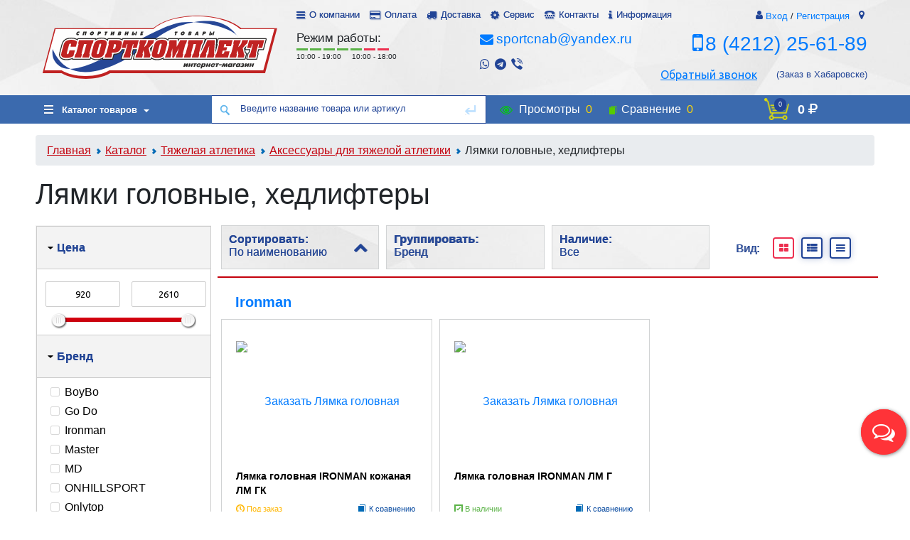

--- FILE ---
content_type: text/html; charset=UTF-8
request_url: https://sport-komplekt.ru/catalog/tyazhelaya_atletika/aksessuary_dlya_tyazheloy_atletiki/lyamki_golovnye_khedliftery/
body_size: 61806
content:
<!DOCTYPE html>
<html lang="ru">

<head>
	<title>Лямки головные, хедлифтеры купить недорого в интернет магазине Спорткомплект</title>
<meta name="yandex-verification" content="cea4e2a0e2adc0cd" />
	<meta http-equiv="Content-Type" content="text/html; charset=UTF-8" />
<meta name="keywords" content="лямки головные, хедлифтеры, интернет магазин, спорттовары, аксессуары для тяжелой атлетики, спортивные товары, тренажеры, спорттовары хабаровск, купить, Спорткомплект, заказать, доставка, Хабаровск, Комсомольск, Владивосток, Благовещенск, Уссурийск, Ю-Сахалинск, Петропавловск-Камчатский" />
<meta name="description" content="Лямки головные, хедлифтеры купить недорого в интернет магазине Спорткомплект. Заказать лямки головные, хедлифтеры с доставкой по городу! Большой ассортимент и низкие цены." />
<link href="/bitrix/js/main/core/css/core.css?14712218003963" type="text/css"  rel="stylesheet" />
<link href="/bitrix/js/ui/fonts/opensans/ui.font.opensans.css?15656156842003" type="text/css"  rel="stylesheet" />
<link href="/bitrix/js/main/core/css/core_popup.css?156561580517731" type="text/css"  rel="stylesheet" />
<link href="/bitrix/templates/prosport_default/components/bitrix/catalog/gopro/style.css?15240760363291" type="text/css"  rel="stylesheet" />
<link href="/bitrix/templates/prosport_default/components/bitrix/catalog.section.list/lines/style.css?14712239221141" type="text/css"  rel="stylesheet" />
<link href="/bitrix/templates/prosport_default/components/bitrix/catalog.smart.filter/lred/style.css?151370739613107" type="text/css"  rel="stylesheet" />
<link href="/bitrix/templates/prosport_default/components/bitrix/catalog.smart.filter/lred/slider/slider_2.0.css?15045515704071" type="text/css"  rel="stylesheet" />
<link href="/bitrix/templates/prosport_default/components/bitrix/catalog.compare.list/gopro/style.css?1471223922394" type="text/css"  rel="stylesheet" />
<link href="/bitrix/templates/prosport_default/components/redsign/catalog.sorter/lred/style.css?15137292349591" type="text/css"  rel="stylesheet" />
<link href="/bitrix/templates/prosport_default/components/lred/catalog.section/gopro/style.css?155446251453057" type="text/css"  rel="stylesheet" />
<link href="/bitrix/templates/prosport_default/components/redsign/catalog.sorter/gopro/style.css?14712239224805" type="text/css"  rel="stylesheet" />
<link href="/bitrix/templates/prosport_default/css/media.css?14780281126878" type="text/css"  data-template-style="true"  rel="stylesheet" />
<link href="/bitrix/templates/prosport_default/js/jscrollpane/jquery.jscrollpane.css?14712239221682" type="text/css"  data-template-style="true"  rel="stylesheet" />
<link href="/bitrix/templates/prosport_default/js/fancybox3/jquery.fancybox.min.css?155265118012795" type="text/css"  data-template-style="true"  rel="stylesheet" />
<link href="/bitrix/templates/prosport_default/css/offers.css?14712239222635" type="text/css"  data-template-style="true"  rel="stylesheet" />
<link href="/bitrix/templates/prosport_default/js/popup/style.css?14712239225596" type="text/css"  data-template-style="true"  rel="stylesheet" />
<link href="/bitrix/templates/prosport_default/js/glass/style.css?1471223922298" type="text/css"  data-template-style="true"  rel="stylesheet" />
<link href="/bitrix/templates/prosport_default/js/owl/owl.carousel.min.css?15457031843351" type="text/css"  data-template-style="true"  rel="stylesheet" />
<link href="/bitrix/templates/prosport_default/js/owl/owl.theme.default.min.css?15457031841013" type="text/css"  data-template-style="true"  rel="stylesheet" />
<link href="/bitrix/templates/prosport_default/css/additional.css?15227057664383" type="text/css"  data-template-style="true"  rel="stylesheet" />
<link href="/bitrix/templates/prosport_default/css/slick.css?15070529691776" type="text/css"  data-template-style="true"  rel="stylesheet" />
<link href="/bitrix/templates/prosport_default/css/slick-theme.css?15070529693145" type="text/css"  data-template-style="true"  rel="stylesheet" />
<link href="/bitrix/templates/prosport_default/css/tipTip.css?12633403462432" type="text/css"  data-template-style="true"  rel="stylesheet" />
<link href="/bitrix/components/lred/menu/templates/topmenu/style.css?14913422303668" type="text/css"  data-template-style="true"  rel="stylesheet" />
<link href="/bitrix/templates/prosport_default/components/bitrix/system.auth.form/inheader/style.css?1485700356293" type="text/css"  data-template-style="true"  rel="stylesheet" />
<link href="/bitrix/templates/prosport_default/components/redsign/autodetect.location/inheader/style.css?1485700174315" type="text/css"  data-template-style="true"  rel="stylesheet" />
<link href="/bitrix/templates/prosport_default/components/lred/headerline/fixidheader/style.css?151370661026003" type="text/css"  data-template-style="true"  rel="stylesheet" />
<link href="/bitrix/templates/prosport_default/components/bitrix/menu/catalog/style.css?151373166614092" type="text/css"  data-template-style="true"  rel="stylesheet" />
<link href="/bitrix/templates/prosport_default/components/lred/search.title/inheader/style.css?14906431403012" type="text/css"  data-template-style="true"  rel="stylesheet" />
<link href="/bitrix/templates/.default/components/bitrix/sale.basket.basket/lred/style.css?15135612606815" type="text/css"  data-template-style="true"  rel="stylesheet" />
<link href="/bitrix/templates/prosport_default/components/bitrix/breadcrumb/gopro/style.css?1482765974590" type="text/css"  data-template-style="true"  rel="stylesheet" />
<link href="/bitrix/templates/prosport_default/components/bitrix/subscribe.form/footer/style.css?14957430401168" type="text/css"  data-template-style="true"  rel="stylesheet" />
<link href="/bitrix/templates/prosport_default/template_styles.css?174307023445572" type="text/css"  data-template-style="true"  rel="stylesheet" />
<script type="text/javascript">if(!window.BX)window.BX={};if(!window.BX.message)window.BX.message=function(mess){if(typeof mess=='object') for(var i in mess) BX.message[i]=mess[i]; return true;};</script>
<script type="text/javascript">(window.BX||top.BX).message({'JS_CORE_LOADING':'Загрузка...','JS_CORE_NO_DATA':'- Нет данных -','JS_CORE_WINDOW_CLOSE':'Закрыть','JS_CORE_WINDOW_EXPAND':'Развернуть','JS_CORE_WINDOW_NARROW':'Свернуть в окно','JS_CORE_WINDOW_SAVE':'Сохранить','JS_CORE_WINDOW_CANCEL':'Отменить','JS_CORE_WINDOW_CONTINUE':'Продолжить','JS_CORE_H':'ч','JS_CORE_M':'м','JS_CORE_S':'с','JSADM_AI_HIDE_EXTRA':'Скрыть лишние','JSADM_AI_ALL_NOTIF':'Показать все','JSADM_AUTH_REQ':'Требуется авторизация!','JS_CORE_WINDOW_AUTH':'Войти','JS_CORE_IMAGE_FULL':'Полный размер'});</script>
<script type="text/javascript">(window.BX||top.BX).message({'LANGUAGE_ID':'ru','FORMAT_DATE':'DD.MM.YYYY','FORMAT_DATETIME':'DD.MM.YYYY HH:MI:SS','COOKIE_PREFIX':'BITRIX_SM','SERVER_TZ_OFFSET':'36000','SITE_ID':'s1','SITE_DIR':'/','USER_ID':'','SERVER_TIME':'1767774135','USER_TZ_OFFSET':'0','USER_TZ_AUTO':'Y','bitrix_sessid':'d9464d788ba0362be48f210b1d7949e1'});</script>


<script type="text/javascript" src="/bitrix/js/twim.recaptchafree/script.js?15318281014421"></script>
<script type="text/javascript" src="https://www.google.com/recaptcha/api.js?onload=onloadRecaptchafree&render=explicit&hl=ru"></script>
<script type="text/javascript" src="/bitrix/js/main/core/core.js?1703081251123542"></script>
<script type="text/javascript" src="/bitrix/js/main/core/core_promise.js?15656158135220"></script>
<script type="text/javascript" src="/bitrix/js/main/polyfill/promise/js/promise.js?15656156668241"></script>
<script type="text/javascript" src="/bitrix/js/main/core/core_ajax.js?156561581341997"></script>
<script type="text/javascript" src="/bitrix/js/main/loadext/loadext.js?15656157702917"></script>
<script type="text/javascript" src="/bitrix/js/main/loadext/extension.js?15656157702895"></script>
<script type="text/javascript" src="/bitrix/js/redsign.devfunc/script.js?15071457541727"></script>
<script type="text/javascript" src="/bitrix/js/main/jquery/jquery-1.8.3.min.js?153182187593637"></script>
<script type="text/javascript" src="/bitrix/js/main/core/core_popup.js?156561581376073"></script>
<script type="text/javascript">
					(function () {
						"use strict";

						var counter = function ()
						{
							var cookie = (function (name) {
								var parts = ("; " + document.cookie).split("; " + name + "=");
								if (parts.length == 2) {
									try {return JSON.parse(decodeURIComponent(parts.pop().split(";").shift()));}
									catch (e) {}
								}
							})("BITRIX_CONVERSION_CONTEXT_s1");

							if (cookie && cookie.EXPIRE >= BX.message("SERVER_TIME"))
								return;

							var request = new XMLHttpRequest();
							request.open("POST", "/bitrix/tools/conversion/ajax_counter.php", true);
							request.setRequestHeader("Content-type", "application/x-www-form-urlencoded");
							request.send(
								"SITE_ID="+encodeURIComponent("s1")+
								"&sessid="+encodeURIComponent(BX.bitrix_sessid())+
								"&HTTP_REFERER="+encodeURIComponent(document.referrer)
							);
						};

						if (window.frameRequestStart === true)
							BX.addCustomEvent("onFrameDataReceived", counter);
						else
							BX.ready(counter);
					})();
				</script>
<script>var RSDevFunc_BasketEndWord_end1 = "";var RSDevFunc_BasketEndWord_end2 = "";var RSDevFunc_BasketEndWord_end3 = "";</script>
<meta http-equiv="X-UA-Compatible" content="IE=edge" />
<meta name="viewport" content="width=device-width, initial-scale=1.0, maximum-scale=1">
<script type="text/javascript" src="//yandex.st/share/share.js" charset="utf-8"></script>
<meta name="yandex-verification" content="c813a7bdf87979f0">



<script type="text/javascript" src="/bitrix/templates/prosport_default/js/jquery-1.11.0.min.js?147122392296381"></script>
<script type="text/javascript" src="/bitrix/templates/prosport_default/js/jquery-migrate-1.2.1.min.js?14981014627199"></script>
<script type="text/javascript" src="/bitrix/templates/prosport_default/js/jquery.mousewheel.min.js?14712239222737"></script>
<script type="text/javascript" src="/bitrix/templates/prosport_default/js/jquery.cookie.js?14712239223121"></script>
<script type="text/javascript" src="/bitrix/templates/prosport_default/js/jquery.fittext.js?14799379361074"></script>
<script type="text/javascript" src="/bitrix/templates/prosport_default/js/jscrollpane/jquery.jscrollpane.min.js?147122392214107"></script>
<script type="text/javascript" src="/bitrix/templates/prosport_default/js/jscrollpane/script.js?14712239227176"></script>
<script type="text/javascript" src="/bitrix/templates/prosport_default/js/jssor/jssor.core.js?14712239227022"></script>
<script type="text/javascript" src="/bitrix/templates/prosport_default/js/jssor/jssor.utils.js?151363867087105"></script>
<script type="text/javascript" src="/bitrix/templates/prosport_default/js/jssor/jssor.slider.min.js?151364050445985"></script>
<script type="text/javascript" src="/bitrix/templates/prosport_default/js/fancybox3/jquery.fancybox.min.js?155265118068253"></script>
<script type="text/javascript" src="/bitrix/templates/prosport_default/js/scrollto/jquery.scrollTo.min.js?14712239222910"></script>
<script type="text/javascript" src="/bitrix/templates/prosport_default/js/script.js?151251220428310"></script>
<script type="text/javascript" src="/bitrix/templates/prosport_default/js/jquery.matchHeight-min.js?150084461411782"></script>
<script type="text/javascript" src="/bitrix/templates/prosport_default/js/offers.js?148269804613291"></script>
<script type="text/javascript" src="/bitrix/templates/prosport_default/js/popup/script.js?14857884984434"></script>
<script type="text/javascript" src="/bitrix/templates/prosport_default/js/glass/script.js?15083958343890"></script>
<script type="text/javascript" src="/bitrix/templates/prosport_default/js/jquery.maskedinput.min.js?14712239224274"></script>
<script type="text/javascript" src="/bitrix/templates/prosport_default/js/timer.js?14712239227693"></script>
<script type="text/javascript" src="/bitrix/templates/prosport_default/js/jquery.autocolumnlist.min.js?1478051544770"></script>
<script type="text/javascript" src="/bitrix/templates/prosport_default/js/jquery.menu-aim.js?141753336012354"></script>
<script type="text/javascript" src="/bitrix/templates/prosport_default/js/owl/owl.carousel.min.js?154570318444342"></script>
<script type="text/javascript" src="/bitrix/templates/prosport_default/js/owl-script.js?15457127442272"></script>
<script type="text/javascript" src="/bitrix/templates/prosport_default/js/slick.min.js?150705296942863"></script>
<script type="text/javascript" src="/bitrix/templates/prosport_default/js/jquery.tipTip.min.js?12692202005251"></script>
<script type="text/javascript" src="/bitrix/components/lred/menu/templates/topmenu/script.js?1484858086555"></script>
<script type="text/javascript" src="/bitrix/templates/prosport_default/components/lred/headerline/fixidheader/script.js?151327333413425"></script>
<script type="text/javascript" src="/bitrix/templates/prosport_default/components/bitrix/menu/catalog/script.js?15137113768914"></script>
<script type="text/javascript" src="/bitrix/components/lred/search.title/script.js?14925596229868"></script>
<script type="text/javascript" src="/bitrix/templates/prosport_default/components/lred/search.title/inheader/script.js?1492132552721"></script>
<script type="text/javascript" src="/bitrix/templates/prosport_default/components/bitrix/catalog.smart.filter/lred/script.js?150481124635945"></script>
<script type="text/javascript" src="/bitrix/templates/prosport_default/components/bitrix/catalog.compare.list/gopro/script.js?1471223922689"></script>
<script type="text/javascript" src="/bitrix/templates/prosport_default/components/redsign/catalog.sorter/lred/script.js?15137312669138"></script>
<script type="text/javascript" src="/bitrix/templates/prosport_default/components/lred/catalog.section/gopro/script.js?15518192039515"></script>
<script type="text/javascript" src="/bitrix/templates/prosport_default/components/redsign/catalog.sorter/gopro/script.js?14712239223196"></script>
<script type="text/javascript">var _ba = _ba || []; _ba.push(["aid", "4d9ef13fce2dc32a03493bbb1a1103f7"]); _ba.push(["host", "sport-komplekt.ru"]); (function() {var ba = document.createElement("script"); ba.type = "text/javascript"; ba.async = true;ba.src = (document.location.protocol == "https:" ? "https://" : "http://") + "bitrix.info/ba.js";var s = document.getElementsByTagName("script")[0];s.parentNode.insertBefore(ba, s);})();</script>


<link rel="apple-touch-icon" sizes="57x57" href="/apple-icon-57x57.png">
<link rel="apple-touch-icon" sizes="60x60" href="/apple-icon-60x60.png">
<link rel="apple-touch-icon" sizes="72x72" href="/apple-icon-72x72.png">
<link rel="apple-touch-icon" sizes="76x76" href="/apple-icon-76x76.png">
<link rel="apple-touch-icon" sizes="114x114" href="/apple-icon-114x114.png">
<link rel="apple-touch-icon" sizes="120x120" href="/apple-icon-120x120.png">
<link rel="apple-touch-icon" sizes="144x144" href="/apple-icon-144x144.png">
<link rel="apple-touch-icon" sizes="152x152" href="/apple-icon-152x152.png">
<link rel="apple-touch-icon" sizes="180x180" href="/apple-icon-180x180.png">
<link rel="icon" type="image/png" sizes="192x192"  href="/android-icon-192x192.png">
<link rel="icon" type="image/png" sizes="32x32" href="/favicon-32x32.png">
<link rel="icon" type="image/png" sizes="96x96" href="/favicon-96x96.png">
<link rel="icon" type="image/png" sizes="16x16" href="/favicon-16x16.png">
<link rel="icon" href="/favicon2.gif?v=2" mce_href="/favicon2.gif?v=2" type="image/x-icon">

<!-- Google tag (gtag.js) --> 
<script async src="https://www.googletagmanager.com/gtag/js?id=G-HDZWXS4WXT"></script> <script> window.dataLayer = window.dataLayer || []; function gtag(){dataLayer.push(arguments);} gtag('js', new Date()); gtag('config', 'G-HDZWXS4WXT'); </script>

<link rel='canonical' href='https://sport-komplekt.ru/catalog/tyazhelaya_atletika/aksessuary_dlya_tyazheloy_atletiki/lyamki_golovnye_khedliftery/'>
		<script type="text/javascript">
	// some JS params
	var BX_COOKIE_PREFIX = 'BITRIX_SM_',
		SITE_ID = 's1',
		SITE_DIR = '/',
		SITE_TEMPLATE_PATH = '/bitrix/templates/prosport_default',
		SITE_CATALOG_PATH = 'catalog',
		RSGoPro_Adaptive = true,
		RSGoPro_FancyCloseDelay = 1000,
		RSGoPro_FancyReloadPageAfterClose = false,
		RSGoPro_OFFERS = {},
		RSGoPro_FAVORITE = {},
		RSGoPro_COMPARE = {},
		RSGoPro_INBASKET = {},
		RSGoPro_STOCK = {},
		RSGoPro_PHONETABLET = "N",
		IS_MAIN = false,
		SITE_DOMAIN = 'sport-komplekt.ru';
		SITE_PROTO = 'http';
	// messages
	BX.message({
		"RSGOPRO_JS_TO_MACH_CLICK_LIKES":"Вы слишком много кликаете, отдохните немного",
		"RSGOPRO_JS_COMPARE":"К сравнению",
		"RSGOPRO_JS_COMPARE_IN":"В сравнении"
	});
	</script>
	<link href="/bitrix/templates/prosport_default/custom/style.css" type="text/css"  data-template-style="true"  rel="stylesheet" />
	<link href="/bitrix/templates/prosport_default/custom/custom.css?v1767774133" type="text/css"  data-template-style="true"  rel="stylesheet" />
	<!-- <link href="/bitrix/templates/prosport_default/custom/custom.css" type="text/css"  data-template-style="true"  rel="stylesheet" /> -->
	<link href="//maxcdn.bootstrapcdn.com/font-awesome/4.7.0/css/font-awesome.min.css" rel="stylesheet" crossorigin="anonymous">
	<link rel="stylesheet" href="https://maxcdn.bootstrapcdn.com/bootstrap/4.0.0/css/bootstrap.min.css" integrity="sha384-Gn5384xqQ1aoWXA+058RXPxPg6fy4IWvTNh0E263XmFcJlSAwiGgFAW/dAiS6JXm" crossorigin="anonymous">
	<script type="text/javascript" src="/bitrix/templates/prosport_default/custom/wookmark.min.js"></script>
	<script type="text/javascript" src="/bitrix/templates/prosport_default/custom/script.js"></script>
	<link href="https://fonts.googleapis.com/css?family=Ubuntu:300,400,500,700&amp;subset=cyrillic" rel="stylesheet">

	<style>

		@media (max-width: 600px){

			.hltbs_tabs{
    height: auto!important;
			}

			#underHeader .hltbs_tyanya{
margin-top: 10px;
			}

			#underHeader .tabsWrap .rsec_buttons{
display: flex;
    flex-wrap: wrap;
    min-width: auto!important;
			}

			.elementdetail .flex{
				display:block!important;

			}
			.elementdetail .product-photo{
width: 100%!important;
			}
			.elementdetail .iFirst, .elementdetail .iSecond{
width: 100%!important;
margin: 0 0px!important;
			}


			.decription-block .add2compare{
margin-bottom: 15px;
			}

		}



	li.section  .sectionWrap{
		box-sizing: border-box;
		transition: box-shadow .2s linear, border .2s linear;
		min-height: 255px;
	}
	li.section .sectionWrap:hover{
		box-shadow: inset 0 0 0 3px #ffb600;
	}

	.showcase .js-element:hover .inner, .showcase .js-element .inner{
		transition: box-shadow .2s linear, border .2s linear;
		box-sizing: border-box;
	}
	.showcase .js-element:hover .inner, .showcase .js-element.hover .inner{
		box-shadow: inset 0 0 0 3px #3b6aae;
		border-color: #3b6aae;
	}
	#footer .socservices ul.socseti{
		padding: 0;
	}
	#footer .socservices ul.socseti li{
		display: inline-block;
		list-style: none;
	}
	#footer .socservices ul.socseti li img{
		width: 24px!important;
		height: 24px!important;
	}
	#footer .noFind{
		margin-top: 25px;
	}
	#footer .noFindWrap{
	    display: flex;
	    align-items: center;
	    text-align: center;
	}
	#footer .noFindWrap::before{
		content: '';
		display: inline-block;
		background: url(/bitrix/templates/prosport_default/img/binocl.png) center no-repeat;
		width: 60px;
		height: 60px;
		margin-right: 12px;
		vertical-align: middle;
		float: left;
		min-width: 60px;
	}
	</style>
	</head>
<body class="prop_option_line_through adaptive" >


	<div class="anchorH rt"></div>
		<div id="panel"></div>
		<div class="body"><!-- body -->

			<div id="header">
			<div id="headerNew" class="centering">
				<div class="centeringin clearfix">
					

<div class="logo">
<a style="display:block;" href="/">
							<img src="/include/logo.svg" srcset="/include/logo.svg 2x">
						</a></div>

					<div class="lineWrap">
						<nav class="top_menu">
						<ul class="root_level">
		
		
									<li class="ico about">
					<a href="/about/">О компании</a>
					<div class="line"></div>
				</li>
					
			
		
		
									<li class="ico pay">
					<a href="/oplata/">Оплата</a>
					<div class="line"></div>
				</li>
					
			
		
		
									<li class="ico delivery">
					<a href="/dostavka/">Доставка</a>
					<div class="line"></div>
				</li>
					
			
		
		
									<li class="ico service">
					<a href="/garantii/">Сервис</a>
					<div class="line"></div>
				</li>
					
			
		
		
									<li class="ico contacts">
					<a href="/contacts/">Контакты</a>
					<div class="line"></div>
				</li>
					
			
		
		
									<li class="ico inffo">
					<a href="#">Информация</a>
					<div class="line"></div>
					<ul>
					
			
		
		
									<li>
					<a href="/kupit-v-kredit/">Купить в кредит</a>
				</li>
					
			
		
		
									<li>
					<a href="/oplata-onlayn/">Оплата онлайн</a>
				</li>
					
			
		
		
									<li>
					<a href="/shops/">Наши магазины</a>
				</li>
					
			
		
		
									<li>
					<a href="/stati/">Полезные статьи</a>
				</li>
					
			
			</ul></li>	
	</ul>
							</nav>
						<div class="info_line">
							<div class="authinhead" id="inheadauthform"><!--'start_frame_cache_inheadauthform'--><div class="authinheadinner logged"><i class="icon fa fa-user"></i><a href="/auth/">Вход</a> / <a href="/auth/?register=yes">Регистрация</a></div><!--'end_frame_cache_inheadauthform'--></div>
							<div class="location"><form action="/catalog/tyazhelaya_atletika/aksessuary_dlya_tyazheloy_atletiki/lyamki_golovnye_khedliftery/" method="POST" id="inheadlocform"><!--'start_frame_cache_inheadlocform'--><input type="hidden" name="sessid" id="sessid_4" value="d9464d788ba0362be48f210b1d7949e1" /><input type="hidden" name="RSLOC_AUTO_DETECT" value="Y" /><input type="hidden" name="PARAMS_HASH" value="" /><i class="icon fa fa-map-marker"></i><a class="fancyajax fancybox.ajax big"  data-type="ajax" href="/include/popup/mycity/" title="Ваш город?"></a><!--'end_frame_cache_inheadlocform'--></form></div>

						</div>
						<div class="infoMag">
							<div class="info_hours">
								<div class="wrapContent">
									<div class="cName">Режим работы:</div>
									<div class="cContent">
										<span class="days">
											<span class="weekStart"></span>
											<span class="weekStart"></span>
											<span class="weekStart"></span>
											<span class="weekStart"></span>
											<span class="weekStart"></span>
											<span class="weekEnd"></span>
											<span class="weekEnd"></span>
										</span>
										<span class="weekStart">10:00 - 19:00</span>
										&nbsp;&nbsp;&nbsp;
										<span class="weekEnd">10:00 - 18:00</span>
									</div>
								</div>
							</div>
							<div class="mailWrap">
								<div class="wrapContent">
									<a class="mail" href="mailto:sportcnab@yandex.ru">sportcnab@yandex.ru</a>
									<div class="msgsWrap">
										<div class="msgsIcon wa"><span>8 (914) 772-69-46</span></div>
										<div class="msgsIcon tg"><span>8 (914) 772-69-46</span></div>
										<div class="msgsIcon vb"><span>8 (914) 772-69-46</span></div>
										<div class="msgsShow"></div>
									</div>
								</div>
							</div>
							<div class="phoneWrap">
								<div class="wrapContent">
									<a class="tel" href="tel:+74212256189">8 (4212) 25-61-89</a>
									<a class="fancyajax fancybox.ajax recall btn" href="/include/popup/recall/" title="Обратный звонок">Обратный звонок</a>
									<div class="phoneName">(Заказ в Хабаровске)</div>
								</div>
							</div>
							<script>
							jQuery(document).ready(function($) {
								$('.msgsIcon').click(function(){
									var show = $(this).parent().find('.msgsShow');

									if( show.hasClass('show') ){

										show.fadeOut(400, function() {
											show.text($(this).text());
											show.fadeIn(400);
										});
									} else {
										show.text($(this).text());
										show.fadeIn(400);
									}
									show.addClass('show');
								});
							});
							</script>
						</div>
											</div>
				</div>
			</div>
		</div>
				<div class="underHeader-placeholder">
	<div class="centering">
		<div class="centeringin clearfix">
			<div class="menuWrap">
				<div class="catalogmenucolumn">
					<ul class="catalogmenu clearfix">
						<li class="parent"></li>
					</ul>
				</div>
			</div>
		</div>
	</div>
</div>
<div id="underHeader" data-serviceurl="/personal/">
	<div class="centering">
		<div class="centeringin clearfix">
			<div class="menuWrap">
				<div class="catalogmenucolumn"><ul class="catalogmenu clearfix"><li class="parent"><a href="/catalog/" class="parent">Каталог товаров<i class="menu icon"></i></a><ul class="first clearfix lvl1">							<li class="first prnt">
								<a href="/catalog/sportivnye_trenazhery/" class="first" title="Спортивные тренажеры">
									Спортивные тренажеры									<i class="menu icon pngicons"></i>
								</a>
								<ul class="lvl2">
									<!--<div class="grid">-->
														<li class="grid-item sub">
								<a href="/catalog/sportivnye_trenazhery/begovye_dorozhki/" class="sub" title="Беговые дорожки">
									Беговые дорожки									<i class="menu icon pngicons"></i>
								</a>
								<ul class="lvl3">
														<li class="sub">
								<a href="/catalog/sportivnye_trenazhery/begovye_dorozhki/domashnie/" class="sub" title="Домашние">Домашние</a>
															</li>							<li class="sub">
								<a href="/catalog/sportivnye_trenazhery/begovye_dorozhki/professionalnye/" class="sub" title="Профессиональные">Профессиональные</a>
															</li>							<li class="sub">
								<a href="/catalog/sportivnye_trenazhery/begovye_dorozhki/poluprofessionalnye/" class="sub" title="Полупрофессиональные">Полупрофессиональные</a>
															</li>							<li class="sub">
								<a href="/catalog/sportivnye_trenazhery/begovye_dorozhki/reabilitatsionnye/" class="sub" title="Реабилитационные">Реабилитационные</a>
															</li></ul></li>							<li class="grid-item sub">
								<a href="/catalog/sportivnye_trenazhery/velotrenazhery_veloergometry/" class="sub" title="Велотренажеры, велоэргометры">
									Велотренажеры, велоэргометры									<i class="menu icon pngicons"></i>
								</a>
								<ul class="lvl3">
														<li class="sub">
								<a href="/catalog/sportivnye_trenazhery/velotrenazhery_veloergometry/vertikalnye/" class="sub" title="Вертикальные">Вертикальные</a>
															</li>							<li class="sub">
								<a href="/catalog/sportivnye_trenazhery/velotrenazhery_veloergometry/gorizontalnye/" class="sub" title="Горизонтальные">Горизонтальные</a>
															</li>							<li class="sub">
								<a href="/catalog/sportivnye_trenazhery/velotrenazhery_veloergometry/spin_bayki_saykly/" class="sub" title="Спин-байки, сайклы">Спин-байки, сайклы</a>
															</li>							<li class="sub">
								<a href="/catalog/sportivnye_trenazhery/velotrenazhery_veloergometry/mini-velotrenazhery/" class="sub" title="Мини-велотренажеры">Мини-велотренажеры</a>
															</li></ul></li>							<li class="grid-item sub">
								<a href="/catalog/sportivnye_trenazhery/ellipticheskie_trenazhery/" class="sub" title="Эллиптические тренажеры">
									Эллиптические тренажеры									<i class="menu icon pngicons"></i>
								</a>
								<ul class="lvl3">
														<li class="sub">
								<a href="/catalog/sportivnye_trenazhery/ellipticheskie_trenazhery/professionalnye_1/" class="sub" title="Профессиональные">Профессиональные</a>
															</li>							<li class="sub">
								<a href="/catalog/sportivnye_trenazhery/ellipticheskie_trenazhery/domashnie_1/" class="sub" title="Домашние">Домашние</a>
															</li></ul></li>							<li class="grid-item sub">
								<a href="/catalog/sportivnye_trenazhery/silovye_trenazhery/" class="sub" title="Силовые тренажеры">
									Силовые тренажеры									<i class="menu icon pngicons"></i>
								</a>
								<ul class="lvl3">
														<li class="sub">
								<a href="/catalog/sportivnye_trenazhery/silovye_trenazhery/silovye_trenazhery_1/" class="sub" title="Грузоблочные силовые тренажеры">Грузоблочные силовые тренажеры</a>
															</li>							<li class="sub">
								<a href="/catalog/sportivnye_trenazhery/silovye_trenazhery/skami_dlya_pressa_giperekstenzii/" class="sub" title="Скамьи для пресса, гиперэкстензии">Скамьи для пресса, гиперэкстензии</a>
															</li>							<li class="sub">
								<a href="/catalog/sportivnye_trenazhery/silovye_trenazhery/multistantsii/" class="sub" title="Мультистанции">Мультистанции</a>
															</li>							<li class="sub">
								<a href="/catalog/sportivnye_trenazhery/silovye_trenazhery/treenazhery-so-svobodnymi-vesami/" class="sub" title="Треенажеры со свободными весами">Треенажеры со свободными весами</a>
															</li>							<li class="sub">
								<a href="/catalog/sportivnye_trenazhery/silovye_trenazhery/silovye-skami-i-stoyki-dlya-zhima/" class="sub" title="Силовые скамьи и стойки для жима">Силовые скамьи и стойки для жима</a>
															</li>							<li class="sub">
								<a href="/catalog/sportivnye_trenazhery/silovye_trenazhery/turniki-stoyki-dlya-podtyagivaniya/" class="sub" title="Турники, стойки для подтягивания">Турники, стойки для подтягивания</a>
															</li>							<li class="sub">
								<a href="/catalog/sportivnye_trenazhery/silovye_trenazhery/skami-skotta/" class="sub" title="Скамьи Скотта">Скамьи Скотта</a>
															</li>							<li class="sub  more_prev">
								<a href="/catalog/sportivnye_trenazhery/silovye_trenazhery/" class="sub">Еще...</a>
							</li></ul></li>							<li class="grid-item sub">
								<a href="/catalog/sportivnye_trenazhery/spetsialnye_trenazhery_dlya_fitnesa/" class="sub" title="Специальные тренажеры для фитнеса">Специальные тренажеры для фитнеса</a>
															</li>							<li class="grid-item sub">
								<a href="/catalog/sportivnye_trenazhery/cteppery_i_ministeppery/" class="sub" title="Степперы и министепперы">Степперы и министепперы</a>
															</li>							<li class="grid-item sub">
								<a href="/catalog/sportivnye_trenazhery/grebnye_trenazhery/" class="sub" title="Гребные тренажеры">Гребные тренажеры</a>
															</li>							<li class="grid-item sub">
								<a href="/catalog/sportivnye_trenazhery/vibromassazhery/" class="sub" title="Вибромассажеры">Вибромассажеры</a>
															</li>							<li class="grid-item sub">
								<a href="/catalog/sportivnye_trenazhery/vibroplatformy/" class="sub" title="Виброплатформы">Виброплатформы</a>
															</li>							<li class="grid-item sub">
								<a href="/catalog/sportivnye_trenazhery/stoly_inversionnye/" class="sub" title="Столы инверсионные">Столы инверсионные</a>
															</li>							<li class="grid-item sub">
								<a href="/catalog/sportivnye_trenazhery/universalnye_trenazhery_ministadiony/" class="sub" title="Универсальные тренажеры - министадионы">Универсальные тренажеры - министадионы</a>
															</li>							<li class="grid-item sub">
								<a href="/catalog/sportivnye_trenazhery/shvedskie_stenki_turniki_brusya/" class="sub" title="Шведские стенки, турники, брусья">
									Шведские стенки, турники, брусья									<i class="menu icon pngicons"></i>
								</a>
								<ul class="lvl3">
														<li class="sub">
								<a href="/catalog/sportivnye_trenazhery/shvedskie_stenki_turniki_brusya/shvedskie-stenki-navesnoe/" class="sub" title="Шведские стенки, навесное">Шведские стенки, навесное</a>
															</li>							<li class="sub">
								<a href="/catalog/sportivnye_trenazhery/shvedskie_stenki_turniki_brusya/turniki-nastennye-potolochnye-3-v-1/" class="sub" title="Турники настенные, потолочные, 3 в 1">Турники настенные, потолочные, 3 в 1</a>
															</li>							<li class="sub">
								<a href="/catalog/sportivnye_trenazhery/shvedskie_stenki_turniki_brusya/turniki-raspornye/" class="sub" title="Турники распорные">Турники распорные</a>
															</li>							<li class="sub">
								<a href="/catalog/sportivnye_trenazhery/shvedskie_stenki_turniki_brusya/brusya-nastennye/" class="sub" title="Брусья настенные">Брусья настенные</a>
															</li>							<li class="sub">
								<a href="/catalog/sportivnye_trenazhery/shvedskie_stenki_turniki_brusya/rukoyatki/" class="sub" title="Рукоятки">Рукоятки</a>
															</li></ul></li>							<li class="grid-item sub">
								<a href="/catalog/sportivnye_trenazhery/detskie_trenazhery/" class="sub" title="Детские тренажеры">Детские тренажеры</a>
															</li>							<li class="grid-item sub">
								<a href="/catalog/sportivnye_trenazhery/akvatrenazhery/" class="sub" title="Акватренажеры">Акватренажеры</a>
															</li>							<li class="grid-item sub">
								<a href="/catalog/sportivnye_trenazhery/aksessuary-3/" class="sub" title="Аксессуары">Аксессуары</a>
															</li></ul></li>							<li class="first prnt">
								<a href="/catalog/velosipedy/" class="first" title="Велосипеды">
									Велосипеды									<i class="menu icon pngicons"></i>
								</a>
								<ul class="lvl2">
									<!--<div class="grid">-->
														<li class="grid-item sub">
								<a href="/catalog/velosipedy/gornye_khardteyly/" class="sub" title="Горные хардтейлы">Горные хардтейлы</a>
															</li>							<li class="grid-item sub">
								<a href="/catalog/velosipedy/dorozhnye_gorodskie_1/" class="sub" title="Дорожные (Городские)">Дорожные (Городские)</a>
															</li>							<li class="grid-item sub">
								<a href="/catalog/velosipedy/zhenskie/" class="sub" title="Женские">
									Женские									<i class="menu icon pngicons"></i>
								</a>
								<ul class="lvl3">
														<li class="sub">
								<a href="/catalog/velosipedy/zhenskie/gornye/" class="sub" title="Горные">Горные</a>
															</li>							<li class="sub">
								<a href="/catalog/velosipedy/zhenskie/dorozhnye_gorodskie_2/" class="sub" title="Дорожные (Городские)">Дорожные (Городские)</a>
															</li></ul></li>							<li class="grid-item sub">
								<a href="/catalog/velosipedy/turisticheskie_shosseynye/" class="sub" title="Туристические (Шоссейные)">Туристические (Шоссейные)</a>
															</li>							<li class="grid-item sub">
								<a href="/catalog/velosipedy/podrostkovye/" class="sub" title="Подростковые">
									Подростковые									<i class="menu icon pngicons"></i>
								</a>
								<ul class="lvl3">
														<li class="sub">
								<a href="/catalog/velosipedy/podrostkovye/gornye/" class="sub" title="Горные">Горные</a>
															</li></ul></li>							<li class="grid-item sub">
								<a href="/catalog/velosipedy/detskie/" class="sub" title="Детские">
									Детские									<i class="menu icon pngicons"></i>
								</a>
								<ul class="lvl3">
														<li class="sub">
								<a href="/catalog/velosipedy/detskie/gornye/" class="sub" title="Горные">Горные</a>
															</li>							<li class="sub">
								<a href="/catalog/velosipedy/detskie/dorozhnye_gorodskie/" class="sub" title="Дорожные (Городские)">Дорожные (Городские)</a>
															</li>							<li class="sub">
								<a href="/catalog/velosipedy/detskie/dorozhnye_gorodskie_skladnye/" class="sub" title="Дорожные (Городские) складные">Дорожные (Городские) складные</a>
															</li></ul></li>							<li class="grid-item sub">
								<a href="/catalog/velosipedy/bmx_ekstrim/" class="sub" title="BMX (Экстрим)">BMX (Экстрим)</a>
															</li>							<li class="grid-item sub">
								<a href="/catalog/velosipedy/29/" class="sub" title="29&quot;">29&quot;</a>
															</li>							<li class="grid-item sub">
								<a href="/catalog/velosipedy/tandemy/" class="sub" title="Тандемы">Тандемы</a>
															</li>							<li class="grid-item sub">
								<a href="/catalog/velosipedy/veloakssesuary/" class="sub" title="Велоакссесуары">
									Велоакссесуары									<i class="menu icon pngicons"></i>
								</a>
								<ul class="lvl3">
														<li class="sub">
								<a href="/catalog/velosipedy/veloakssesuary/bokovye_kolesa/" class="sub" title="Боковые колеса">Боковые колеса</a>
															</li>							<li class="sub">
								<a href="/catalog/velosipedy/veloakssesuary/velobagazhniki/" class="sub" title="Велобагажники">Велобагажники</a>
															</li>							<li class="sub">
								<a href="/catalog/velosipedy/veloakssesuary/velotrenazhery/" class="sub" title="Велотренажеры">Велотренажеры</a>
															</li>							<li class="sub">
								<a href="/catalog/velosipedy/veloakssesuary/velozamki/" class="sub" title="Велозамки">Велозамки</a>
															</li>							<li class="sub">
								<a href="/catalog/velosipedy/veloakssesuary/velokompyutery/" class="sub" title="Велокомпьютеры">Велокомпьютеры</a>
															</li>							<li class="sub">
								<a href="/catalog/velosipedy/veloakssesuary/detskie_sidenya/" class="sub" title="Детские сиденья">Детские сиденья</a>
															</li>							<li class="sub">
								<a href="/catalog/velosipedy/veloakssesuary/zashchita_velosipeda/" class="sub" title="Защита велосипеда">Защита велосипеда</a>
															</li>							<li class="sub  more_prev">
								<a href="/catalog/velosipedy/veloakssesuary/" class="sub">Еще...</a>
							</li></ul></li>							<li class="grid-item sub">
								<a href="/catalog/velosipedy/velozapchasti/" class="sub" title="Велозапчасти">
									Велозапчасти									<i class="menu icon pngicons"></i>
								</a>
								<ul class="lvl3">
														<li class="sub">
								<a href="/catalog/velosipedy/velozapchasti/amortizatory/" class="sub" title="Амортизаторы">Амортизаторы</a>
															</li>							<li class="sub">
								<a href="/catalog/velosipedy/velozapchasti/vilki_amortizatsionnye/" class="sub" title="Вилки амортизационные">Вилки амортизационные</a>
															</li>							<li class="sub">
								<a href="/catalog/velosipedy/velozapchasti/vilki_zhestkie/" class="sub" title="Вилки жесткие">Вилки жесткие</a>
															</li>							<li class="sub">
								<a href="/catalog/velosipedy/velozapchasti/vtulki_zadnie/" class="sub" title="Втулки задние">Втулки задние</a>
															</li>							<li class="sub">
								<a href="/catalog/velosipedy/velozapchasti/vtulki_perednie/" class="sub" title="Втулки передние">Втулки передние</a>
															</li>							<li class="sub">
								<a href="/catalog/velosipedy/velozapchasti/vynos_rulya/" class="sub" title="Вынос руля">Вынос руля</a>
															</li>							<li class="sub">
								<a href="/catalog/velosipedy/velozapchasti/gripsy/" class="sub" title="Грипсы">Грипсы</a>
															</li>							<li class="sub  more_prev">
								<a href="/catalog/velosipedy/velozapchasti/" class="sub">Еще...</a>
							</li></ul></li>							<li class="grid-item sub">
								<a href="/catalog/velosipedy/veloinstrumenty/" class="sub" title="Велоинструменты">
									Велоинструменты									<i class="menu icon pngicons"></i>
								</a>
								<ul class="lvl3">
														<li class="sub">
								<a href="/catalog/velosipedy/veloinstrumenty/vyzhimki_tsepi/" class="sub" title="Выжимки цепи">Выжимки цепи</a>
															</li>							<li class="sub">
								<a href="/catalog/velosipedy/veloinstrumenty/klyuchi/" class="sub" title="Ключи">Ключи</a>
															</li>							<li class="sub">
								<a href="/catalog/velosipedy/veloinstrumenty/kusachki/" class="sub" title="Кусачки и клещи">Кусачки и клещи</a>
															</li>							<li class="sub">
								<a href="/catalog/velosipedy/veloinstrumenty/montazhki/" class="sub" title="Монтажки">Монтажки</a>
															</li>							<li class="sub">
								<a href="/catalog/velosipedy/veloinstrumenty/nabory/" class="sub" title="Наборы">Наборы</a>
															</li>							<li class="sub">
								<a href="/catalog/velosipedy/veloinstrumenty/remnabory/" class="sub" title="Ремнаборы">Ремнаборы</a>
															</li>							<li class="sub">
								<a href="/catalog/velosipedy/veloinstrumenty/semniki/" class="sub" title="Съемники">Съемники</a>
															</li>							<li class="sub  more_prev">
								<a href="/catalog/velosipedy/veloinstrumenty/" class="sub">Еще...</a>
							</li></ul></li>							<li class="grid-item sub">
								<a href="/catalog/velosipedy/veloekipirovka/" class="sub" title="Велоэкипировка">
									Велоэкипировка									<i class="menu icon pngicons"></i>
								</a>
								<ul class="lvl3">
														<li class="sub">
								<a href="/catalog/velosipedy/veloekipirovka/veloperchatki/" class="sub" title="Велоперчатки">Велоперчатки</a>
															</li>							<li class="sub">
								<a href="/catalog/velosipedy/veloekipirovka/ochki-1/" class="sub" title="Очки велосипедные, очки спортивные">Очки велосипедные, очки спортивные</a>
															</li>							<li class="sub">
								<a href="/catalog/velosipedy/veloekipirovka/shlemy-1/" class="sub" title="Шлемы">Шлемы</a>
															</li>							<li class="sub">
								<a href="/catalog/velosipedy/veloekipirovka/veloodezhda/" class="sub" title="Велоодежда">Велоодежда</a>
															</li></ul></li>							<li class="grid-item sub">
								<a href="/catalog/velosipedy/veloparkovki/" class="sub" title="Велопарковки">Велопарковки</a>
															</li></ul></li>							<li class="first prnt">
								<a href="/catalog/detskoe_sportivno_igrovoe_oborudovanie/" class="first" title="Детское спортивно-игровое оборудование">
									Детское спортивно-игровое оборудование									<i class="menu icon pngicons"></i>
								</a>
								<ul class="lvl2">
									<!--<div class="grid">-->
														<li class="grid-item sub">
								<a href="/catalog/detskoe_sportivno_igrovoe_oborudovanie/detskie-sportivnye-kompleksy/" class="sub" title="Детские спортивные комплексы">
									Детские спортивные комплексы									<i class="menu icon pngicons"></i>
								</a>
								<ul class="lvl3">
														<li class="sub">
								<a href="/catalog/detskoe_sportivno_igrovoe_oborudovanie/detskie-sportivnye-kompleksy/sportivnye_kompleksy_metallicheskie/" class="sub" title="Спортивные комплексы металлические">Спортивные комплексы металлические</a>
															</li>							<li class="sub">
								<a href="/catalog/detskoe_sportivno_igrovoe_oborudovanie/detskie-sportivnye-kompleksy/sportivnye_kompleksy_derevyannye/" class="sub" title="Спортивные комплексы деревянные">Спортивные комплексы деревянные</a>
															</li>							<li class="sub">
								<a href="/catalog/detskoe_sportivno_igrovoe_oborudovanie/detskie-sportivnye-kompleksy/aksessuary_i_komplektuyushchie_dlya_dsk/" class="sub" title="Аксессуары и комплектующие для ДСК">
									Аксессуары и комплектующие для ДСК									<i class="menu icon pngicons"></i>
								</a>
								<ul class="lvl4">
														<li class="sub">
								<a href="/catalog/detskoe_sportivno_igrovoe_oborudovanie/detskie-sportivnye-kompleksy/aksessuary_i_komplektuyushchie_dlya_dsk/basketbolnye-koltsa/" class="sub" title="Баскетбольные кольца">Баскетбольные кольца</a>
															</li>							<li class="sub">
								<a href="/catalog/detskoe_sportivno_igrovoe_oborudovanie/detskie-sportivnye-kompleksy/aksessuary_i_komplektuyushchie_dlya_dsk/grushi-bokserskie/" class="sub" title="Груши боксерские">Груши боксерские</a>
															</li>							<li class="sub">
								<a href="/catalog/detskoe_sportivno_igrovoe_oborudovanie/detskie-sportivnye-kompleksy/aksessuary_i_komplektuyushchie_dlya_dsk/kanaty/" class="sub" title="Канаты">Канаты</a>
															</li>							<li class="sub">
								<a href="/catalog/detskoe_sportivno_igrovoe_oborudovanie/detskie-sportivnye-kompleksy/aksessuary_i_komplektuyushchie_dlya_dsk/kacheli_1/" class="sub" title="Качели">Качели</a>
															</li>							<li class="sub">
								<a href="/catalog/detskoe_sportivno_igrovoe_oborudovanie/detskie-sportivnye-kompleksy/aksessuary_i_komplektuyushchie_dlya_dsk/koltsa-gimnasticheskie/" class="sub" title="Кольца гимнастические">Кольца гимнастические</a>
															</li>							<li class="sub">
								<a href="/catalog/detskoe_sportivno_igrovoe_oborudovanie/detskie-sportivnye-kompleksy/aksessuary_i_komplektuyushchie_dlya_dsk/lestnitsy-verevochnye/" class="sub" title="Лестницы веревочные">Лестницы веревочные</a>
															</li>							<li class="sub">
								<a href="/catalog/detskoe_sportivno_igrovoe_oborudovanie/detskie-sportivnye-kompleksy/aksessuary_i_komplektuyushchie_dlya_dsk/trapetsii-tarzanki/" class="sub" title="Трапеции, тарзанки">Трапеции, тарзанки</a>
															</li>							<li class="sub  more_prev">
								<a href="/catalog/detskoe_sportivno_igrovoe_oborudovanie/detskie-sportivnye-kompleksy/aksessuary_i_komplektuyushchie_dlya_dsk/" class="sub">Еще...</a>
							</li></ul></li><!-- the end --></ul></li>							<li class="grid-item sub">
								<a href="/catalog/detskoe_sportivno_igrovoe_oborudovanie/igrovye-kompleksy/" class="sub" title="Игровые комплексы">
									Игровые комплексы									<i class="menu icon pngicons"></i>
								</a>
								<ul class="lvl3">
														<li class="sub">
								<a href="/catalog/detskoe_sportivno_igrovoe_oborudovanie/igrovye-kompleksy/igrovye-domiki/" class="sub" title="Игровые домики">Игровые домики</a>
															</li>							<li class="sub">
								<a href="/catalog/detskoe_sportivno_igrovoe_oborudovanie/igrovye-kompleksy/gorki_1/" class="sub" title="Горки">Горки</a>
															</li>							<li class="sub">
								<a href="/catalog/detskoe_sportivno_igrovoe_oborudovanie/igrovye-kompleksy/detskie-kacheli/" class="sub" title="Детские качели">Детские качели</a>
															</li>							<li class="sub">
								<a href="/catalog/detskoe_sportivno_igrovoe_oborudovanie/igrovye-kompleksy/detskaya-igrovaya-mebel/" class="sub" title="Детская игровая мебель">Детская игровая мебель</a>
															</li>							<li class="sub">
								<a href="/catalog/detskoe_sportivno_igrovoe_oborudovanie/igrovye-kompleksy/kachalki-kacheli-balansiry/" class="sub" title="Качалки, качели-балансиры">Качалки, качели-балансиры</a>
															</li>							<li class="sub">
								<a href="/catalog/detskoe_sportivno_igrovoe_oborudovanie/igrovye-kompleksy/detskoe_oborudovanie_iz_plastika/" class="sub" title="Игровые манежи, бассейны">Игровые манежи, бассейны</a>
															</li></ul></li>							<li class="grid-item sub">
								<a href="/catalog/detskoe_sportivno_igrovoe_oborudovanie/batuty/" class="sub" title="Батуты">
									Батуты									<i class="menu icon pngicons"></i>
								</a>
								<ul class="lvl3">
														<li class="sub">
								<a href="/catalog/detskoe_sportivno_igrovoe_oborudovanie/batuty/batuty_dlya_ulitsy/" class="sub" title="Батуты для улицы">Батуты для улицы</a>
															</li>							<li class="sub">
								<a href="/catalog/detskoe_sportivno_igrovoe_oborudovanie/batuty/batuty_dlya_pomeshcheniy/" class="sub" title="Батуты для помещений">Батуты для помещений</a>
															</li>							<li class="sub">
								<a href="/catalog/detskoe_sportivno_igrovoe_oborudovanie/batuty/naduvnye_batuty/" class="sub" title="Надувные батуты, игровые центры">Надувные батуты, игровые центры</a>
															</li>							<li class="sub">
								<a href="/catalog/detskoe_sportivno_igrovoe_oborudovanie/batuty/batuty-dlya-fitnesa/" class="sub" title="Батуты для фитнеса">Батуты для фитнеса</a>
															</li></ul></li>							<li class="grid-item sub">
								<a href="/catalog/detskoe_sportivno_igrovoe_oborudovanie/sportivnyy-inventar-dlya-detey/" class="sub" title="Спортивный инвентарь для детей">
									Спортивный инвентарь для детей									<i class="menu icon pngicons"></i>
								</a>
								<ul class="lvl3">
														<li class="sub">
								<a href="/catalog/detskoe_sportivno_igrovoe_oborudovanie/sportivnyy-inventar-dlya-detey/obruchi/" class="sub" title="Обручи">Обручи</a>
															</li>							<li class="sub">
								<a href="/catalog/detskoe_sportivno_igrovoe_oborudovanie/sportivnyy-inventar-dlya-detey/myachi-1/" class="sub" title="Мячи детские">Мячи детские</a>
															</li>							<li class="sub">
								<a href="/catalog/detskoe_sportivno_igrovoe_oborudovanie/sportivnyy-inventar-dlya-detey/ganteli-giri/" class="sub" title="Гантели, гири">Гантели, гири</a>
															</li>							<li class="sub">
								<a href="/catalog/detskoe_sportivno_igrovoe_oborudovanie/sportivnyy-inventar-dlya-detey/nabory-podvizhnykh-igr/" class="sub" title="Инвентарь для спортивных игр">Инвентарь для спортивных игр</a>
															</li></ul></li>							<li class="grid-item sub">
								<a href="/catalog/detskoe_sportivno_igrovoe_oborudovanie/maty_gimnasticheskie/" class="sub" title="Маты гимнастические">Маты гимнастические</a>
															</li>							<li class="grid-item sub">
								<a href="/catalog/detskoe_sportivno_igrovoe_oborudovanie/myagkie_moduli/" class="sub" title="Мягкие модули">
									Мягкие модули									<i class="menu icon pngicons"></i>
								</a>
								<ul class="lvl3">
														<li class="sub">
								<a href="/catalog/detskoe_sportivno_igrovoe_oborudovanie/myagkie_moduli/detskaya_mebel/" class="sub" title="Отдельные элементы">Отдельные элементы</a>
															</li>							<li class="sub">
								<a href="/catalog/detskoe_sportivno_igrovoe_oborudovanie/myagkie_moduli/nabory_1/" class="sub" title="Наборы модулей">Наборы модулей</a>
															</li>							<li class="sub">
								<a href="/catalog/detskoe_sportivno_igrovoe_oborudovanie/myagkie_moduli/sukhie-basseyny-i-shariki/" class="sub" title="Сухие бассейны и шарики">Сухие бассейны и шарики</a>
															</li></ul></li>							<li class="grid-item sub">
								<a href="/catalog/detskoe_sportivno_igrovoe_oborudovanie/oborudovanie-i-sportinventar-dlya-detskikh-sadov/" class="sub" title="Оборудование и спортинвентарь для школ и детских садов">
									Оборудование и спортинвентарь для школ и детских садов									<i class="menu icon pngicons"></i>
								</a>
								<ul class="lvl3">
														<li class="sub">
								<a href="/catalog/detskoe_sportivno_igrovoe_oborudovanie/oborudovanie-i-sportinventar-dlya-detskikh-sadov/stoyki-dlya-pryzhkov-detskie/" class="sub" title="Стойки для прыжков детские">Стойки для прыжков детские</a>
															</li>							<li class="sub">
								<a href="/catalog/detskoe_sportivno_igrovoe_oborudovanie/oborudovanie-i-sportinventar-dlya-detskikh-sadov/detskiy-sportintventar/" class="sub" title="Мешки для прыжков">Мешки для прыжков</a>
															</li>							<li class="sub">
								<a href="/catalog/detskoe_sportivno_igrovoe_oborudovanie/oborudovanie-i-sportinventar-dlya-detskikh-sadov/dorozhnye-znaki/" class="sub" title="Дорожные знаки">Дорожные знаки</a>
															</li>							<li class="sub">
								<a href="/catalog/detskoe_sportivno_igrovoe_oborudovanie/oborudovanie-i-sportinventar-dlya-detskikh-sadov/kubiki/" class="sub" title="Кубы, кубики">Кубы, кубики</a>
															</li>							<li class="sub">
								<a href="/catalog/detskoe_sportivno_igrovoe_oborudovanie/oborudovanie-i-sportinventar-dlya-detskikh-sadov/dugi-i-tonneli-dlya-podlezaniya/" class="sub" title="Дуги и тоннели для подлезания">Дуги и тоннели для подлезания</a>
															</li>							<li class="sub">
								<a href="/catalog/detskoe_sportivno_igrovoe_oborudovanie/oborudovanie-i-sportinventar-dlya-detskikh-sadov/lestnitsy-kachalki-balansiry/" class="sub" title="Лестницы-качалки, балансиры">Лестницы-качалки, балансиры</a>
															</li>							<li class="sub">
								<a href="/catalog/detskoe_sportivno_igrovoe_oborudovanie/oborudovanie-i-sportinventar-dlya-detskikh-sadov/massazhnye-dorozhki-shagayki/" class="sub" title="Массажные дорожки, шагайки">Массажные дорожки, шагайки</a>
															</li>							<li class="sub  more_prev">
								<a href="/catalog/detskoe_sportivno_igrovoe_oborudovanie/oborudovanie-i-sportinventar-dlya-detskikh-sadov/" class="sub">Еще...</a>
							</li></ul></li>							<li class="grid-item sub">
								<a href="/catalog/detskoe_sportivno_igrovoe_oborudovanie/detskie_igry/" class="sub" title="Игры и игрушки">
									Игры и игрушки									<i class="menu icon pngicons"></i>
								</a>
								<ul class="lvl3">
														<li class="sub">
								<a href="/catalog/detskoe_sportivno_igrovoe_oborudovanie/detskie_igry/detskiy-transport/" class="sub" title="Детский транспорт">Детский транспорт</a>
															</li>							<li class="sub">
								<a href="/catalog/detskoe_sportivno_igrovoe_oborudovanie/detskie_igry/igrushechnoe-oruzhie/" class="sub" title="Игрушечное оружие">
									Игрушечное оружие									<i class="menu icon pngicons"></i>
								</a>
								<ul class="lvl4">
														<li class="sub">
								<a href="/catalog/detskoe_sportivno_igrovoe_oborudovanie/detskie_igry/igrushechnoe-oruzhie/luki_arbalety_rogatki/" class="sub" title="Луки, арбалеты, рогатки">Луки, арбалеты, рогатки</a>
															</li>							<li class="sub">
								<a href="/catalog/detskoe_sportivno_igrovoe_oborudovanie/detskie_igry/igrushechnoe-oruzhie/vodnyy-pistolet/" class="sub" title="Водный пистолет">Водный пистолет</a>
															</li></ul></li>							<li class="sub">
								<a href="/catalog/detskoe_sportivno_igrovoe_oborudovanie/detskie_igry/sportivnye-igry-dlya-ulitsy/" class="sub" title="Игры на улице">
									Игры на улице									<i class="menu icon pngicons"></i>
								</a>
								<ul class="lvl4">
														<li class="sub">
								<a href="/catalog/detskoe_sportivno_igrovoe_oborudovanie/detskie_igry/sportivnye-igry-dlya-ulitsy/letayushchie_tarelki_frisbi/" class="sub" title="Летающие тарелки, фрисби, планеры">Летающие тарелки, фрисби, планеры</a>
															</li>							<li class="sub">
								<a href="/catalog/detskoe_sportivno_igrovoe_oborudovanie/detskie_igry/sportivnye-igry-dlya-ulitsy/bumerangi/" class="sub" title="Бумеранги">Бумеранги</a>
															</li>							<li class="sub">
								<a href="/catalog/detskoe_sportivno_igrovoe_oborudovanie/detskie_igry/sportivnye-igry-dlya-ulitsy/sachki/" class="sub" title="Сачки">Сачки</a>
															</li>							<li class="sub">
								<a href="/catalog/detskoe_sportivno_igrovoe_oborudovanie/detskie_igry/sportivnye-igry-dlya-ulitsy/vertushki-strelyalki/" class="sub" title="Разные">Разные</a>
															</li>							<li class="sub">
								<a href="/catalog/detskoe_sportivno_igrovoe_oborudovanie/detskie_igry/sportivnye-igry-dlya-ulitsy/ketchboly/" class="sub" title="Кетчболы">Кетчболы</a>
															</li>							<li class="sub">
								<a href="/catalog/detskoe_sportivno_igrovoe_oborudovanie/detskie_igry/sportivnye-igry-dlya-ulitsy/raketki/" class="sub" title="Ракетки">Ракетки</a>
															</li>							<li class="sub">
								<a href="/catalog/detskoe_sportivno_igrovoe_oborudovanie/detskie_igry/sportivnye-igry-dlya-ulitsy/igrushki-dlya-pesochnitsy/" class="sub" title="Игрушки для песочницы">Игрушки для песочницы</a>
															</li>							<li class="sub  more_prev">
								<a href="/catalog/detskoe_sportivno_igrovoe_oborudovanie/detskie_igry/sportivnye-igry-dlya-ulitsy/" class="sub">Еще...</a>
							</li></ul></li>							<li class="sub">
								<a href="/catalog/detskoe_sportivno_igrovoe_oborudovanie/detskie_igry/razvivayushchie-igrushki/" class="sub" title="Развивающие игры и игрушки">
									Развивающие игры и игрушки									<i class="menu icon pngicons"></i>
								</a>
								<ul class="lvl4">
														<li class="sub">
								<a href="/catalog/detskoe_sportivno_igrovoe_oborudovanie/detskie_igry/razvivayushchie-igrushki/bizibordy_1/" class="sub" title="Бизиборды">Бизиборды</a>
															</li>							<li class="sub">
								<a href="/catalog/detskoe_sportivno_igrovoe_oborudovanie/detskie_igry/razvivayushchie-igrushki/razvivayushchie-igrushki_1/" class="sub" title="Развивающие игрушки">Развивающие игрушки</a>
															</li></ul></li>							<li class="sub">
								<a href="/catalog/detskoe_sportivno_igrovoe_oborudovanie/detskie_igry/syuzhetno-rolevye-igry/" class="sub" title="Сюжетно-ролевые игры">Сюжетно-ролевые игры</a>
															</li>							<li class="sub">
								<a href="/catalog/detskoe_sportivno_igrovoe_oborudovanie/detskie_igry/igrushki-dlya-detey/" class="sub" title="Игрушки для детей">
									Игрушки для детей									<i class="menu icon pngicons"></i>
								</a>
								<ul class="lvl4">
														<li class="sub">
								<a href="/catalog/detskoe_sportivno_igrovoe_oborudovanie/detskie_igry/igrushki-dlya-detey/igrushki-dlya-malyshey/" class="sub" title="Игрушки для малышей">Игрушки для малышей</a>
															</li>							<li class="sub">
								<a href="/catalog/detskoe_sportivno_igrovoe_oborudovanie/detskie_igry/igrushki-dlya-detey/plyushevye-igrushki/" class="sub" title="Плюшевые игрушки">Плюшевые игрушки</a>
															</li>							<li class="sub">
								<a href="/catalog/detskoe_sportivno_igrovoe_oborudovanie/detskie_igry/igrushki-dlya-detey/igrushechnyy-transport/" class="sub" title="Игрушечный транспорт">Игрушечный транспорт</a>
															</li>							<li class="sub">
								<a href="/catalog/detskoe_sportivno_igrovoe_oborudovanie/detskie_igry/igrushki-dlya-detey/volchki/" class="sub" title="Волчки">Волчки</a>
															</li></ul></li>							<li class="sub">
								<a href="/catalog/detskoe_sportivno_igrovoe_oborudovanie/detskie_igry/igrushki-antistress/" class="sub" title="Игрушки-антистресс">
									Игрушки-антистресс									<i class="menu icon pngicons"></i>
								</a>
								<ul class="lvl4">
														<li class="sub">
								<a href="/catalog/detskoe_sportivno_igrovoe_oborudovanie/detskie_igry/igrushki-antistress/igrushki_yo_yo/" class="sub" title="Игрушки Yo Yo">Игрушки Yo Yo</a>
															</li>							<li class="sub">
								<a href="/catalog/detskoe_sportivno_igrovoe_oborudovanie/detskie_igry/igrushki-antistress/myach-na-rezinke/" class="sub" title="Мяч на резинке">Мяч на резинке</a>
															</li>							<li class="sub">
								<a href="/catalog/detskoe_sportivno_igrovoe_oborudovanie/detskie_igry/igrushki-antistress/fingerbord/" class="sub" title="Фингерспорт">Фингерспорт</a>
															</li>							<li class="sub">
								<a href="/catalog/detskoe_sportivno_igrovoe_oborudovanie/detskie_igry/igrushki-antistress/skvishi/" class="sub" title="Сквиши">Сквиши</a>
															</li>							<li class="sub">
								<a href="/catalog/detskoe_sportivno_igrovoe_oborudovanie/detskie_igry/igrushki-antistress/spinnery/" class="sub" title="Спиннеры">Спиннеры</a>
															</li></ul></li>							<li class="sub  more_prev">
								<a href="/catalog/detskoe_sportivno_igrovoe_oborudovanie/detskie_igry/" class="sub">Еще...</a>
							</li></ul></li>							<li class="grid-item sub">
								<a href="/catalog/detskoe_sportivno_igrovoe_oborudovanie/oborudovanie_dlya_sensornykh_komnat/" class="sub" title="Оборудование для сенсорных комнат">
									Оборудование для сенсорных комнат									<i class="menu icon pngicons"></i>
								</a>
								<ul class="lvl3">
														<li class="sub">
								<a href="/catalog/detskoe_sportivno_igrovoe_oborudovanie/oborudovanie_dlya_sensornykh_komnat/myagkaya_sreda/" class="sub" title="Мягкая среда">Мягкая среда</a>
															</li>							<li class="sub">
								<a href="/catalog/detskoe_sportivno_igrovoe_oborudovanie/oborudovanie_dlya_sensornykh_komnat/taktilnye_panno_kovriki/" class="sub" title="Тактильные панно, коврики">Тактильные панно, коврики</a>
															</li>							<li class="sub">
								<a href="/catalog/detskoe_sportivno_igrovoe_oborudovanie/oborudovanie_dlya_sensornykh_komnat/svetovye_paneli_potolki/" class="sub" title="Световые панели, потолки">Световые панели, потолки</a>
															</li>							<li class="sub">
								<a href="/catalog/detskoe_sportivno_igrovoe_oborudovanie/oborudovanie_dlya_sensornykh_komnat/fiberopticheskoe_oborudovanie/" class="sub" title="Фибероптическое оборудование">Фибероптическое оборудование</a>
															</li>							<li class="sub">
								<a href="/catalog/detskoe_sportivno_igrovoe_oborudovanie/oborudovanie_dlya_sensornykh_komnat/proektory_i_istochniki_sveta/" class="sub" title="Проекторы и источники света">Проекторы и источники света</a>
															</li>							<li class="sub">
								<a href="/catalog/detskoe_sportivno_igrovoe_oborudovanie/oborudovanie_dlya_sensornykh_komnat/svetilniki/" class="sub" title="Светильники">Светильники</a>
															</li>							<li class="sub">
								<a href="/catalog/detskoe_sportivno_igrovoe_oborudovanie/oborudovanie_dlya_sensornykh_komnat/puzyrkovye_kolonny/" class="sub" title="Пузырьковые колонны">Пузырьковые колонны</a>
															</li>							<li class="sub  more_prev">
								<a href="/catalog/detskoe_sportivno_igrovoe_oborudovanie/oborudovanie_dlya_sensornykh_komnat/" class="sub">Еще...</a>
							</li></ul></li>							<li class="grid-item sub">
								<a href="/catalog/detskoe_sportivno_igrovoe_oborudovanie/myachi-popryguny-igrushki-naduvnye/" class="sub" title="Мячи-попрыгуны, игрушки надувные">Мячи-попрыгуны, игрушки надувные</a>
															</li></ul></li>							<li class="first prnt">
								<a href="/catalog/ulichnoe_sportivnoe_oborudovanie/" class="first" title="Уличное спортивное оборудование">
									Уличное спортивное оборудование									<i class="menu icon pngicons"></i>
								</a>
								<ul class="lvl2">
									<!--<div class="grid">-->
														<li class="grid-item sub">
								<a href="/catalog/ulichnoe_sportivnoe_oborudovanie/detskie_sportivno_igrovye_kompleksy/" class="sub" title="Детские спортивно-игровые комплексы">
									Детские спортивно-игровые комплексы									<i class="menu icon pngicons"></i>
								</a>
								<ul class="lvl3">
														<li class="sub">
								<a href="/catalog/ulichnoe_sportivnoe_oborudovanie/detskie_sportivno_igrovye_kompleksy/metallicheskie-kompleksy/" class="sub" title="Металлические спортивные комплексы">Металлические спортивные комплексы</a>
															</li>							<li class="sub">
								<a href="/catalog/ulichnoe_sportivnoe_oborudovanie/detskie_sportivno_igrovye_kompleksy/derevyannye-kompleksy/" class="sub" title="Деревянные комплексы">Деревянные комплексы</a>
															</li>							<li class="sub">
								<a href="/catalog/ulichnoe_sportivnoe_oborudovanie/detskie_sportivno_igrovye_kompleksy/igrovye-kompleksy-i-poshchadki-dlya-obshchestvennykh-mest/" class="sub" title="Игровые комплексы и пощадки для общественных мест">Игровые комплексы и пощадки для общественных мест</a>
															</li></ul></li>							<li class="grid-item sub">
								<a href="/catalog/ulichnoe_sportivnoe_oborudovanie/workout_vorkaut/" class="sub" title="Оборудование для воркаут">
									Оборудование для воркаут									<i class="menu icon pngicons"></i>
								</a>
								<ul class="lvl3">
														<li class="sub">
								<a href="/catalog/ulichnoe_sportivnoe_oborudovanie/workout_vorkaut/vorkaut-oborudovanie/" class="sub" title="Воркаут оборудование">Воркаут оборудование</a>
															</li>							<li class="sub">
								<a href="/catalog/ulichnoe_sportivnoe_oborudovanie/workout_vorkaut/dopolnitelnoe-oborudovanie/" class="sub" title="Дополнительное оборудование">Дополнительное оборудование</a>
															</li>							<li class="sub">
								<a href="/catalog/ulichnoe_sportivnoe_oborudovanie/workout_vorkaut/ploshchadki-po-prikkazam-minsporta/" class="sub" title="Площадки по приказам Минспорта">Площадки по приказам Минспорта</a>
															</li>							<li class="sub">
								<a href="/catalog/ulichnoe_sportivnoe_oborudovanie/workout_vorkaut/sportivye-vorkaut-ploshchadki/" class="sub" title="Спортивые воркаут площадки">Спортивые воркаут площадки</a>
															</li></ul></li>							<li class="grid-item sub">
								<a href="/catalog/ulichnoe_sportivnoe_oborudovanie/ulichnye_trenazhery/" class="sub" title="Уличные тренажеры">
									Уличные тренажеры									<i class="menu icon pngicons"></i>
								</a>
								<ul class="lvl3">
														<li class="sub">
								<a href="/catalog/ulichnoe_sportivnoe_oborudovanie/ulichnye_trenazhery/ulichnye-trenazhery/" class="sub" title="Уличные тренажеры">Уличные тренажеры</a>
															</li>							<li class="sub">
								<a href="/catalog/ulichnoe_sportivnoe_oborudovanie/ulichnye_trenazhery/ulichnye-trenazhery-s-izmenyaemoy-nagruzkoy/" class="sub" title="Уличные тренажеры с изменяемой нагрузкой">Уличные тренажеры с изменяемой нагрузкой</a>
															</li></ul></li>							<li class="grid-item sub">
								<a href="/catalog/ulichnoe_sportivnoe_oborudovanie/polosy-prepyatstviy-gto/" class="sub" title="Полосы препятствий ГТО">Полосы препятствий ГТО</a>
															</li>							<li class="grid-item sub">
								<a href="/catalog/ulichnoe_sportivnoe_oborudovanie/sportivnye_elementy/" class="sub" title="Спортивные элементы">
									Спортивные элементы									<i class="menu icon pngicons"></i>
								</a>
								<ul class="lvl3">
														<li class="sub">
								<a href="/catalog/ulichnoe_sportivnoe_oborudovanie/sportivnye_elementy/shvedskie-stenki-rukokhody/" class="sub" title="Шведские стенки, рукоходы">Шведские стенки, рукоходы</a>
															</li>							<li class="sub">
								<a href="/catalog/ulichnoe_sportivnoe_oborudovanie/sportivnye_elementy/turniki-brusya_1/" class="sub" title="Турники, брусья">Турники, брусья</a>
															</li>							<li class="sub">
								<a href="/catalog/ulichnoe_sportivnoe_oborudovanie/sportivnye_elementy/sportivnye_elementy_1/" class="sub" title="Спортивные элементы">Спортивные элементы</a>
															</li>							<li class="sub">
								<a href="/catalog/ulichnoe_sportivnoe_oborudovanie/sportivnye_elementy/bumy-brevna-zmeyki/" class="sub" title="Бумы, бревна, змейки">Бумы, бревна, змейки</a>
															</li>							<li class="sub">
								<a href="/catalog/ulichnoe_sportivnoe_oborudovanie/sportivnye_elementy/labirinty/" class="sub" title="Лабиринты">Лабиринты</a>
															</li>							<li class="sub">
								<a href="/catalog/ulichnoe_sportivnoe_oborudovanie/sportivnye_elementy/lazy/" class="sub" title="Лазы">Лазы</a>
															</li>							<li class="sub">
								<a href="/catalog/ulichnoe_sportivnoe_oborudovanie/sportivnye_elementy/misheni-stenki-dlya-brosaniya-myacha/" class="sub" title="Мишени, стенки для бросания мяча">Мишени, стенки для бросания мяча</a>
															</li>							<li class="sub  more_prev">
								<a href="/catalog/ulichnoe_sportivnoe_oborudovanie/sportivnye_elementy/" class="sub">Еще...</a>
							</li></ul></li>							<li class="grid-item sub">
								<a href="/catalog/ulichnoe_sportivnoe_oborudovanie/kachalki_mashinki_igrovye_elementy_dlya_detey/" class="sub" title="Качалки на пружине">Качалки на пружине</a>
															</li>							<li class="grid-item sub">
								<a href="/catalog/ulichnoe_sportivnoe_oborudovanie/oborudovanie_dlya_lyudey_s_ogranichennymi_vozmozhnostyami/" class="sub" title="Оборудование для людей с ограниченными возможностями">Оборудование для людей с ограниченными возможностями</a>
															</li>							<li class="grid-item sub">
								<a href="/catalog/ulichnoe_sportivnoe_oborudovanie/sadovye_i_parkovye_skameyki/" class="sub" title="Садовые и парковые скамейки">Садовые и парковые скамейки</a>
															</li>							<li class="grid-item sub">
								<a href="/catalog/ulichnoe_sportivnoe_oborudovanie/gorki/" class="sub" title="Горки">Горки</a>
															</li>							<li class="grid-item sub">
								<a href="/catalog/ulichnoe_sportivnoe_oborudovanie/kacheli/" class="sub" title="Качели">Качели</a>
															</li>							<li class="grid-item sub">
								<a href="/catalog/ulichnoe_sportivnoe_oborudovanie/karuseli/" class="sub" title="Карусели">Карусели</a>
															</li>							<li class="grid-item sub">
								<a href="/catalog/ulichnoe_sportivnoe_oborudovanie/pesochnitsy/" class="sub" title="Песочницы">Песочницы</a>
															</li>							<li class="grid-item sub">
								<a href="/catalog/ulichnoe_sportivnoe_oborudovanie/besedki_verandy/" class="sub" title="Беседки, игровые домики">Беседки, игровые домики</a>
															</li>							<li class="grid-item sub">
								<a href="/catalog/ulichnoe_sportivnoe_oborudovanie/malye_arkhitekturnye_formy/" class="sub" title="Малые архитектурные формы">
									Малые архитектурные формы									<i class="menu icon pngicons"></i>
								</a>
								<ul class="lvl3">
														<li class="sub">
								<a href="/catalog/ulichnoe_sportivnoe_oborudovanie/malye_arkhitekturnye_formy/vazony_i_tsvetochnitsy/" class="sub" title="Вазоны и цветочницы">Вазоны и цветочницы</a>
															</li>							<li class="sub">
								<a href="/catalog/ulichnoe_sportivnoe_oborudovanie/malye_arkhitekturnye_formy/urny_dlya_musora/" class="sub" title="Урны для мусора">Урны для мусора</a>
															</li>							<li class="sub">
								<a href="/catalog/ulichnoe_sportivnoe_oborudovanie/malye_arkhitekturnye_formy/ograzhdeniya/" class="sub" title="Ограждения">Ограждения</a>
															</li>							<li class="sub">
								<a href="/catalog/ulichnoe_sportivnoe_oborudovanie/malye_arkhitekturnye_formy/malenkiy_peshekhod/" class="sub" title="&quot;Маленький пешеход&quot;">&quot;Маленький пешеход&quot;</a>
															</li>							<li class="sub">
								<a href="/catalog/ulichnoe_sportivnoe_oborudovanie/malye_arkhitekturnye_formy/sadovye_figury/" class="sub" title="Садовые фигуры">Садовые фигуры</a>
															</li>							<li class="sub">
								<a href="/catalog/ulichnoe_sportivnoe_oborudovanie/malye_arkhitekturnye_formy/arki/" class="sub" title="Арки">Арки</a>
															</li>							<li class="sub">
								<a href="/catalog/ulichnoe_sportivnoe_oborudovanie/malye_arkhitekturnye_formy/pergoly/" class="sub" title="Перголы">Перголы</a>
															</li>							<li class="sub  more_prev">
								<a href="/catalog/ulichnoe_sportivnoe_oborudovanie/malye_arkhitekturnye_formy/" class="sub">Еще...</a>
							</li></ul></li>							<li class="grid-item sub">
								<a href="/catalog/ulichnoe_sportivnoe_oborudovanie/oborudovanie_dlya_dressirovki_sobak/" class="sub" title="Оборудование для дрессировки собак">Оборудование для дрессировки собак</a>
															</li>							<li class="grid-item sub">
								<a href="/catalog/ulichnoe_sportivnoe_oborudovanie/kachalki-balansiry/" class="sub" title="Качалки-балансиры">Качалки-балансиры</a>
															</li>							<li class="grid-item sub">
								<a href="/catalog/ulichnoe_sportivnoe_oborudovanie/igrovye-makety-mashinki-domiki/" class="sub" title="Игровые макеты, машинки">Игровые макеты, машинки</a>
															</li>							<li class="grid-item sub">
								<a href="/catalog/ulichnoe_sportivnoe_oborudovanie/parkovye-i-ulichnye-attraktsiony/" class="sub" title="Парковые и уличные аттракционы">Парковые и уличные аттракционы</a>
															</li>							<li class="grid-item sub">
								<a href="/catalog/ulichnoe_sportivnoe_oborudovanie/razvivayushchie-edementy-bizibordy/" class="sub" title="Развивающие элементы, бизиборды">Развивающие элементы, бизиборды</a>
															</li></ul></li>							<li class="first prnt">
								<a href="/catalog/plavanie/" class="first" title="Плавание">
									Плавание									<i class="menu icon pngicons"></i>
								</a>
								<ul class="lvl2">
									<!--<div class="grid">-->
														<li class="grid-item sub">
								<a href="/catalog/plavanie/basseyny_naduvnye_izdeliya/" class="sub" title="Бассейны, надувные изделия">
									Бассейны, надувные изделия									<i class="menu icon pngicons"></i>
								</a>
								<ul class="lvl3">
														<li class="sub">
								<a href="/catalog/plavanie/basseyny_naduvnye_izdeliya/karkasnye_basseyny/" class="sub" title="Каркасные бассейны">Каркасные бассейны</a>
															</li>							<li class="sub">
								<a href="/catalog/plavanie/basseyny_naduvnye_izdeliya/naduvnye_basseyny/" class="sub" title="Надувные бассейны">Надувные бассейны</a>
															</li>							<li class="sub">
								<a href="/catalog/plavanie/basseyny_naduvnye_izdeliya/detskie_basseyny_i_igrovye_tsentry/" class="sub" title="Детские бассейны и игровые центры">Детские бассейны и игровые центры</a>
															</li>							<li class="sub">
								<a href="/catalog/plavanie/basseyny_naduvnye_izdeliya/aksessuary_dlya_basseynov/" class="sub" title="Аксессуары для бассейнов">Аксессуары для бассейнов</a>
															</li>							<li class="sub">
								<a href="/catalog/plavanie/basseyny_naduvnye_izdeliya/khimiya/" class="sub" title="Химия">Химия</a>
															</li></ul></li>							<li class="grid-item sub">
								<a href="/catalog/plavanie/ochki-1/" class="sub" title="Очки для плавания ">
									Очки для плавания 									<i class="menu icon pngicons"></i>
								</a>
								<ul class="lvl3">
														<li class="sub">
								<a href="/catalog/plavanie/ochki-1/ochki-vzroslye/" class="sub" title="Очки взрослые">Очки взрослые</a>
															</li>							<li class="sub">
								<a href="/catalog/plavanie/ochki-1/ochki-detskie/" class="sub" title="Очки детские">Очки детские</a>
															</li>							<li class="sub">
								<a href="/catalog/plavanie/ochki-1/ochki-polumaski/" class="sub" title="Очки-полумаски">Очки-полумаски</a>
															</li>							<li class="sub">
								<a href="/catalog/plavanie/ochki-1/ochki-startovye/" class="sub" title="Очки стартовые">Очки стартовые</a>
															</li>							<li class="sub">
								<a href="/catalog/plavanie/ochki-1/antifog/" class="sub" title="Антифог">Антифог</a>
															</li></ul></li>							<li class="grid-item sub">
								<a href="/catalog/plavanie/shapochki/" class="sub" title="Шапочки">
									Шапочки									<i class="menu icon pngicons"></i>
								</a>
								<ul class="lvl3">
														<li class="sub">
								<a href="/catalog/plavanie/shapochki/silikonovye-shapochki/" class="sub" title="Силиконовые шапочки">Силиконовые шапочки</a>
															</li>							<li class="sub">
								<a href="/catalog/plavanie/shapochki/tekstilnye-shapochki/" class="sub" title="Текстильные шапочки">Текстильные шапочки</a>
															</li>							<li class="sub">
								<a href="/catalog/plavanie/shapochki/kombinirovannye-shapochki-pu/" class="sub" title="Комбинированные шапочки PU">Комбинированные шапочки PU</a>
															</li>							<li class="sub">
								<a href="/catalog/plavanie/shapochki/rezinovye-shapochki/" class="sub" title="Резиновые шапочки">Резиновые шапочки</a>
															</li></ul></li>							<li class="grid-item sub">
								<a href="/catalog/plavanie/lasty/" class="sub" title="Ласты">Ласты</a>
															</li>							<li class="grid-item sub">
								<a href="/catalog/plavanie/maski_trubki_podvodnoe_snaryazhenie/" class="sub" title="Маски, наборы для плавания">
									Маски, наборы для плавания									<i class="menu icon pngicons"></i>
								</a>
								<ul class="lvl3">
														<li class="sub">
								<a href="/catalog/plavanie/maski_trubki_podvodnoe_snaryazhenie/maski-dlya-plavaniya/" class="sub" title="Маски для плавания">Маски для плавания</a>
															</li>							<li class="sub">
								<a href="/catalog/plavanie/maski_trubki_podvodnoe_snaryazhenie/maski-polnolitsevye/" class="sub" title="Маски полнолицевые">Маски полнолицевые</a>
															</li>							<li class="sub">
								<a href="/catalog/plavanie/maski_trubki_podvodnoe_snaryazhenie/nabory-dlya-plavaniya/" class="sub" title="Наборы для плавания">Наборы для плавания</a>
															</li></ul></li>							<li class="grid-item sub">
								<a href="/catalog/plavanie/trubki-dlya-plavaniya/" class="sub" title="Трубки для плавания">Трубки для плавания</a>
															</li>							<li class="grid-item sub">
								<a href="/catalog/plavanie/invetar-dlya-obucheniya-i-podderzhki-na-vode/" class="sub" title="Инветарь для обучения и поддержки на воде">
									Инветарь для обучения и поддержки на воде									<i class="menu icon pngicons"></i>
								</a>
								<ul class="lvl3">
														<li class="sub">
								<a href="/catalog/plavanie/invetar-dlya-obucheniya-i-podderzhki-na-vode/doski_dlya_plavaniya/" class="sub" title="Доски для плавания">Доски для плавания</a>
															</li>							<li class="sub">
								<a href="/catalog/plavanie/invetar-dlya-obucheniya-i-podderzhki-na-vode/poyasa_dlya_plavaniya/" class="sub" title="Пояса для плавания">Пояса для плавания</a>
															</li>							<li class="sub">
								<a href="/catalog/plavanie/invetar-dlya-obucheniya-i-podderzhki-na-vode/kalabashki/" class="sub" title="Калабашки">Калабашки</a>
															</li>							<li class="sub">
								<a href="/catalog/plavanie/invetar-dlya-obucheniya-i-podderzhki-na-vode/lopatki_akvaperchatki/" class="sub" title="Лопатки для плавания">Лопатки для плавания</a>
															</li>							<li class="sub">
								<a href="/catalog/plavanie/invetar-dlya-obucheniya-i-podderzhki-na-vode/nudlsy/" class="sub" title="Нудлы">Нудлы</a>
															</li>							<li class="sub">
								<a href="/catalog/plavanie/invetar-dlya-obucheniya-i-podderzhki-na-vode/akvaperchatki/" class="sub" title="Акваперчатки">Акваперчатки</a>
															</li></ul></li>							<li class="grid-item sub">
								<a href="/catalog/plavanie/inventar-dlya-otdykha-na-vode/" class="sub" title="Инвентарь для отдыха на воде">
									Инвентарь для отдыха на воде									<i class="menu icon pngicons"></i>
								</a>
								<ul class="lvl3">
														<li class="sub">
								<a href="/catalog/plavanie/inventar-dlya-otdykha-na-vode/matrasy_ploty_lodki/" class="sub" title="Матрасы, плоты, лодки">Матрасы, плоты, лодки</a>
															</li>							<li class="sub">
								<a href="/catalog/plavanie/inventar-dlya-otdykha-na-vode/vodnye_igrushki_igry_na_vode/" class="sub" title="Водные игрушки, игры на воде">Водные игрушки, игры на воде</a>
															</li>							<li class="sub">
								<a href="/catalog/plavanie/inventar-dlya-otdykha-na-vode/naduvnye_myachi/" class="sub" title="Надувные мячи">Надувные мячи</a>
															</li>							<li class="sub">
								<a href="/catalog/plavanie/inventar-dlya-otdykha-na-vode/zhilety/" class="sub" title="Жилеты">Жилеты</a>
															</li>							<li class="sub">
								<a href="/catalog/plavanie/inventar-dlya-otdykha-na-vode/naduvnye-krugi/" class="sub" title="Надувные круги">Надувные круги</a>
															</li>							<li class="sub">
								<a href="/catalog/plavanie/inventar-dlya-otdykha-na-vode/narukavniki_2/" class="sub" title="Нарукавники">Нарукавники</a>
															</li></ul></li>							<li class="grid-item sub">
								<a href="/catalog/plavanie/kupalniki-1/" class="sub" title="Купальники">Купальники</a>
															</li>							<li class="grid-item sub">
								<a href="/catalog/plavanie/plavki_shorty/" class="sub" title="Плавки, шорты">Плавки, шорты</a>
															</li>							<li class="grid-item sub">
								<a href="/catalog/plavanie/polotentsa/" class="sub" title="Полотенца">Полотенца</a>
															</li>							<li class="grid-item sub">
								<a href="/catalog/plavanie/tapochki_noski/" class="sub" title="Тапочки, носки">Тапочки, носки</a>
															</li>							<li class="grid-item sub">
								<a href="/catalog/plavanie/zazhimy_dlya_nosa_berushi/" class="sub" title="Зажимы для носа, беруши">Зажимы для носа, беруши</a>
															</li>							<li class="grid-item sub">
								<a href="/catalog/plavanie/aksessuary-dlya-plavaniya/" class="sub" title="Аксессуары для плавания">Аксессуары для плавания</a>
															</li>							<li class="grid-item sub">
								<a href="/catalog/plavanie/ganteli_diski_dlya_akvaaerobiki/" class="sub" title="Гантели, диски для аквааэробики">Гантели, диски для аквааэробики</a>
															</li>							<li class="grid-item sub">
								<a href="/catalog/plavanie/otyagoshcheniya_dlya_nog/" class="sub" title="Отягощения для ног и рук">Отягощения для ног и рук</a>
															</li>							<li class="grid-item sub">
								<a href="/catalog/plavanie/oborudovanie_i_inventar_dlya_basseynov/" class="sub" title="Оборудование и инвентарь для бассейнов">
									Оборудование и инвентарь для бассейнов									<i class="menu icon pngicons"></i>
								</a>
								<ul class="lvl3">
														<li class="sub">
								<a href="/catalog/plavanie/oborudovanie_i_inventar_dlya_basseynov/oborudovanie-dlya-basseynov/" class="sub" title="Оборудование для бассейнов">
									Оборудование для бассейнов									<i class="menu icon pngicons"></i>
								</a>
								<ul class="lvl4">
														<li class="sub">
								<a href="/catalog/plavanie/oborudovanie_i_inventar_dlya_basseynov/oborudovanie-dlya-basseynov/startovye_tumby/" class="sub" title="Стартовые тумбы">Стартовые тумбы</a>
															</li>							<li class="sub">
								<a href="/catalog/plavanie/oborudovanie_i_inventar_dlya_basseynov/oborudovanie-dlya-basseynov/dorozhki_razdelitelnye/" class="sub" title="Дорожки разделительные">Дорожки разделительные</a>
															</li>							<li class="sub">
								<a href="/catalog/plavanie/oborudovanie_i_inventar_dlya_basseynov/oborudovanie-dlya-basseynov/lestnitsy_dlya_basseynov/" class="sub" title="Лестницы для бассейнов">Лестницы для бассейнов</a>
															</li>							<li class="sub">
								<a href="/catalog/plavanie/oborudovanie_i_inventar_dlya_basseynov/oborudovanie-dlya-basseynov/pomost_startovyy_dlya_basseynov/" class="sub" title="Помосты стартовые">Помосты стартовые</a>
															</li>							<li class="sub">
								<a href="/catalog/plavanie/oborudovanie_i_inventar_dlya_basseynov/oborudovanie-dlya-basseynov/paneli_povorota/" class="sub" title="Панели поворота">Панели поворота</a>
															</li>							<li class="sub">
								<a href="/catalog/plavanie/oborudovanie_i_inventar_dlya_basseynov/oborudovanie-dlya-basseynov/cignalnoe_oborudovanie/" class="sub" title="Информационное, сигнальное оборудование">Информационное, сигнальное оборудование</a>
															</li>							<li class="sub">
								<a href="/catalog/plavanie/oborudovanie_i_inventar_dlya_basseynov/oborudovanie-dlya-basseynov/perelivnye_reshetki_dlya_basseyna/" class="sub" title="Переливные решетки для бассейна">Переливные решетки для бассейна</a>
															</li>							<li class="sub  more_prev">
								<a href="/catalog/plavanie/oborudovanie_i_inventar_dlya_basseynov/oborudovanie-dlya-basseynov/" class="sub">Еще...</a>
							</li></ul></li>							<li class="sub">
								<a href="/catalog/plavanie/oborudovanie_i_inventar_dlya_basseynov/mebel_dlya_basseynov_i_razdevalok/" class="sub" title="Мебель для бассейнов и раздевалок">
									Мебель для бассейнов и раздевалок									<i class="menu icon pngicons"></i>
								</a>
								<ul class="lvl4">
														<li class="sub">
								<a href="/catalog/plavanie/oborudovanie_i_inventar_dlya_basseynov/mebel_dlya_basseynov_i_razdevalok/stellazhi-i-korziny-dlya-khraneniya-invetarya/" class="sub" title="Стеллажи и корзины для хранения инвентаря">Стеллажи и корзины для хранения инвентаря</a>
															</li>							<li class="sub">
								<a href="/catalog/plavanie/oborudovanie_i_inventar_dlya_basseynov/mebel_dlya_basseynov_i_razdevalok/polki/" class="sub" title="Полки">Полки</a>
															</li>							<li class="sub">
								<a href="/catalog/plavanie/oborudovanie_i_inventar_dlya_basseynov/mebel_dlya_basseynov_i_razdevalok/skameyki/" class="sub" title="Скамейки">Скамейки</a>
															</li>							<li class="sub">
								<a href="/catalog/plavanie/oborudovanie_i_inventar_dlya_basseynov/mebel_dlya_basseynov_i_razdevalok/stoly-taburety/" class="sub" title="Столы, табуреты">Столы, табуреты</a>
															</li>							<li class="sub">
								<a href="/catalog/plavanie/oborudovanie_i_inventar_dlya_basseynov/mebel_dlya_basseynov_i_razdevalok/shkafy-dlya-razdevalok-peregorodki/" class="sub" title="Шкафы для раздевалок, перегородки">Шкафы для раздевалок, перегородки</a>
															</li></ul></li>							<li class="sub">
								<a href="/catalog/plavanie/oborudovanie_i_inventar_dlya_basseynov/elektronika_dlya_basseynov/" class="sub" title="Электроника для бассейнов">Электроника для бассейнов</a>
															</li>							<li class="sub">
								<a href="/catalog/plavanie/oborudovanie_i_inventar_dlya_basseynov/antiskolzyashchie_pokrytiya/" class="sub" title="Противоскользящие покрытия">Противоскользящие покрытия</a>
															</li>							<li class="sub">
								<a href="/catalog/plavanie/oborudovanie_i_inventar_dlya_basseynov/pylesosy_podvodnye_avtomaticheskie/" class="sub" title="Пылесосы подводные">Пылесосы подводные</a>
															</li>							<li class="sub">
								<a href="/catalog/plavanie/oborudovanie_i_inventar_dlya_basseynov/feny-sushilki/" class="sub" title="Фены, сушилки">Фены, сушилки</a>
															</li></ul></li>							<li class="grid-item sub">
								<a href="/catalog/plavanie/dayving/" class="sub" title="Дайвинг">
									Дайвинг									<i class="menu icon pngicons"></i>
								</a>
								<ul class="lvl3">
														<li class="sub">
								<a href="/catalog/plavanie/dayving/katushki/" class="sub" title="Катушки">Катушки</a>
															</li>							<li class="sub">
								<a href="/catalog/plavanie/dayving/shlema-1/" class="sub" title="Шлемы">Шлемы</a>
															</li>							<li class="sub">
								<a href="/catalog/plavanie/dayving/podvodnye_buksirovshchiki/" class="sub" title="Подводные буксировщики">Подводные буксировщики</a>
															</li>							<li class="sub">
								<a href="/catalog/plavanie/dayving/ballony/" class="sub" title="Баллоны">Баллоны</a>
															</li>							<li class="sub">
								<a href="/catalog/plavanie/dayving/gidrokostyumy/" class="sub" title="Гидрокостюмы">Гидрокостюмы</a>
															</li>							<li class="sub">
								<a href="/catalog/plavanie/dayving/boty/" class="sub" title="Боты">Боты</a>
															</li></ul></li>							<li class="grid-item sub">
								<a href="/catalog/plavanie/trenazhery_dlya_plovtsov/" class="sub" title="Тренажеры для пловцов">
									Тренажеры для пловцов									<i class="menu icon pngicons"></i>
								</a>
								<ul class="lvl3">
														<li class="sub">
								<a href="/catalog/plavanie/trenazhery_dlya_plovtsov/dykhatelnye-trenazhery/" class="sub" title="Дыхательные тренажеры">Дыхательные тренажеры</a>
															</li>							<li class="sub">
								<a href="/catalog/plavanie/trenazhery_dlya_plovtsov/parashyuty-dlya-plavaniya/" class="sub" title="Парашюты для плавания">Парашюты для плавания</a>
															</li>							<li class="sub">
								<a href="/catalog/plavanie/trenazhery_dlya_plovtsov/trenazhery-dlya-silovykh-trenirovok/" class="sub" title="Тренажеры для силовых тренировок">Тренажеры для силовых тренировок</a>
															</li></ul></li>							<li class="grid-item sub">
								<a href="/catalog/plavanie/spasatelnye_zhilety_i_strakhovochnye_sredstva/" class="sub" title="Спасательные жилеты и страховочные средства">Спасательные жилеты и страховочные средства</a>
															</li>							<li class="grid-item sub">
								<a href="/catalog/plavanie/braslety_i_sistemy_kontrolya/" class="sub" title="Браслеты и системы контроля">Браслеты и системы контроля</a>
															</li></ul></li>							<li class="first prnt">
								<a href="/catalog/fitness/" class="first" title="Фитнес">
									Фитнес									<i class="menu icon pngicons"></i>
								</a>
								<ul class="lvl2">
									<!--<div class="grid">-->
														<li class="grid-item sub">
								<a href="/catalog/fitness/espandery-1/" class="sub" title="Эспандеры">
									Эспандеры									<i class="menu icon pngicons"></i>
								</a>
								<ul class="lvl3">
														<li class="sub">
								<a href="/catalog/fitness/espandery-1/grudnye_i_plechevye_espandery/" class="sub" title="Грудные и плечевые эспандеры">Грудные и плечевые эспандеры</a>
															</li>							<li class="sub">
								<a href="/catalog/fitness/espandery-1/lentochnye_i_trubchatye_espandery/" class="sub" title="Ленточные эспандеры, бинтовая резина">Ленточные эспандеры, бинтовая резина</a>
															</li>							<li class="sub">
								<a href="/catalog/fitness/espandery-1/trubchatye-espandery/" class="sub" title="Трубчатые эспандеры">Трубчатые эспандеры</a>
															</li>							<li class="sub">
								<a href="/catalog/fitness/espandery-1/kistevye_espandery/" class="sub" title="Кистевые эспандеры">Кистевые эспандеры</a>
															</li>							<li class="sub">
								<a href="/catalog/fitness/espandery-1/zhguty_bortsovskie/" class="sub" title="Жгуты трубчатые, борцовские">Жгуты трубчатые, борцовские</a>
															</li>							<li class="sub">
								<a href="/catalog/fitness/espandery-1/espandendery-mini-bands/" class="sub" title="Эспандеры Mini Bands, фитнесс-резинки">Эспандеры Mini Bands, фитнесс-резинки</a>
															</li>							<li class="sub">
								<a href="/catalog/fitness/espandery-1/espandery-petli/" class="sub" title="Эспандеры-петли">Эспандеры-петли</a>
															</li>							<li class="sub  more_prev">
								<a href="/catalog/fitness/espandery-1/" class="sub">Еще...</a>
							</li></ul></li>							<li class="grid-item sub">
								<a href="/catalog/fitness/skakalki-1/" class="sub" title="Скакалки">
									Скакалки									<i class="menu icon pngicons"></i>
								</a>
								<ul class="lvl3">
														<li class="sub">
								<a href="/catalog/fitness/skakalki-1/neyroskakalki/" class="sub" title="Нейроскакалки">Нейроскакалки</a>
															</li>							<li class="sub">
								<a href="/catalog/fitness/skakalki-1/skakalki/" class="sub" title="Скакалки">Скакалки</a>
															</li>							<li class="sub">
								<a href="/catalog/fitness/skakalki-1/skakalki-skorostnye/" class="sub" title="Скакалки скоростные">Скакалки скоростные</a>
															</li></ul></li>							<li class="grid-item sub">
								<a href="/catalog/fitness/obruchi_massazhnye/" class="sub" title="Обручи массажные">Обручи массажные</a>
															</li>							<li class="grid-item sub">
								<a href="/catalog/fitness/myachi_fitboly/" class="sub" title="Мячи гимнастические, фитболы">
									Мячи гимнастические, фитболы									<i class="menu icon pngicons"></i>
								</a>
								<ul class="lvl3">
														<li class="sub">
								<a href="/catalog/fitness/myachi_fitboly/myachi_gimnasticheskie/" class="sub" title="Мячи гимнастические">Мячи гимнастические</a>
															</li>							<li class="sub">
								<a href="/catalog/fitness/myachi_fitboly/myachi_ovalnye_i_dvukhtsentrovye/" class="sub" title="Мячи овальные и двухцентровые">Мячи овальные и двухцентровые</a>
															</li></ul></li>							<li class="grid-item sub">
								<a href="/catalog/fitness/myachi-massazhnye/" class="sub" title="Мячи массажные">
									Мячи массажные									<i class="menu icon pngicons"></i>
								</a>
								<ul class="lvl3">
														<li class="sub">
								<a href="/catalog/fitness/myachi-massazhnye/myachi_massazhnye/" class="sub" title="Мячи массажные, полумассажные">Мячи массажные, полумассажные</a>
															</li>							<li class="sub">
								<a href="/catalog/fitness/myachi-massazhnye/myachi-dlya-mfr/" class="sub" title="Мячи для MFR">Мячи для MFR</a>
															</li>							<li class="sub">
								<a href="/catalog/fitness/myachi-massazhnye/myachi-massazhnye-malye/" class="sub" title="Мячи массажные малые">Мячи массажные малые</a>
															</li>							<li class="sub">
								<a href="/catalog/fitness/myachi-massazhnye/polusfery-massazhnye/" class="sub" title="Полусферы массажные">Полусферы массажные</a>
															</li></ul></li>							<li class="grid-item sub">
								<a href="/catalog/fitness/balansirovochnye_platformy_bosu_platformy/" class="sub" title="Баланс">
									Баланс									<i class="menu icon pngicons"></i>
								</a>
								<ul class="lvl3">
														<li class="sub">
								<a href="/catalog/fitness/balansirovochnye_platformy_bosu_platformy/balansbordy/" class="sub" title="Балансборды">Балансборды</a>
															</li>							<li class="sub">
								<a href="/catalog/fitness/balansirovochnye_platformy_bosu_platformy/balansirovochnye-podushki-diski/" class="sub" title="Балансировочные подушки, диски">Балансировочные подушки, диски</a>
															</li>							<li class="sub">
								<a href="/catalog/fitness/balansirovochnye_platformy_bosu_platformy/bosu-platformy/" class="sub" title="Босу платформы">Босу платформы</a>
															</li></ul></li>							<li class="grid-item sub">
								<a href="/catalog/fitness/step_platformy/" class="sub" title="Степ-платформы">Степ-платформы</a>
															</li>							<li class="grid-item sub">
								<a href="/catalog/fitness/roliki_dlya_pressa/" class="sub" title="Ролики для пресса">Ролики для пресса</a>
															</li>							<li class="grid-item sub">
								<a href="/catalog/fitness/meditsinboly_atleticheskie_myachi/" class="sub" title="Медицинболы, атлетические мячи">
									Медицинболы, атлетические мячи									<i class="menu icon pngicons"></i>
								</a>
								<ul class="lvl3">
														<li class="sub">
								<a href="/catalog/fitness/meditsinboly_atleticheskie_myachi/medboly/" class="sub" title="Медболы">Медболы</a>
															</li>							<li class="sub">
								<a href="/catalog/fitness/meditsinboly_atleticheskie_myachi/slembolly/" class="sub" title="Слэмболлы">Слэмболлы</a>
															</li></ul></li>							<li class="grid-item sub">
								<a href="/catalog/fitness/diski_zdorove/" class="sub" title="Диски Здоровье">Диски Здоровье</a>
															</li>							<li class="grid-item sub">
								<a href="/catalog/fitness/bodibary/" class="sub" title="Бодибары">Бодибары</a>
															</li>							<li class="grid-item sub">
								<a href="/catalog/fitness/kovriki_dlya_fitnesa_i_yogi/" class="sub" title="Коврики для фитнеса и йоги">
									Коврики для фитнеса и йоги									<i class="menu icon pngicons"></i>
								</a>
								<ul class="lvl3">
														<li class="sub">
								<a href="/catalog/fitness/kovriki_dlya_fitnesa_i_yogi/sumki/" class="sub" title="Чехлы, сумки для ковриков">Чехлы, сумки для ковриков</a>
															</li>							<li class="sub">
								<a href="/catalog/fitness/kovriki_dlya_fitnesa_i_yogi/kovriki-dlya-fitnesa-i-yogi/" class="sub" title="Коврики для фитнеса и йоги">Коврики для фитнеса и йоги</a>
															</li>							<li class="sub">
								<a href="/catalog/fitness/kovriki_dlya_fitnesa_i_yogi/kovriki-massazhnye-akupunkturnye/" class="sub" title="Коврики массажные, акупунктурные">Коврики массажные, акупунктурные</a>
															</li></ul></li>							<li class="grid-item sub">
								<a href="/catalog/fitness/prochee/" class="sub" title="Прочее">Прочее</a>
															</li>							<li class="grid-item sub">
								<a href="/catalog/fitness/upory_dlya_otzhimaniya/" class="sub" title="Упоры для отжимания">Упоры для отжимания</a>
															</li>							<li class="grid-item sub">
								<a href="/catalog/fitness/yoga_pilates/" class="sub" title="Йога, пилатес">
									Йога, пилатес									<i class="menu icon pngicons"></i>
								</a>
								<ul class="lvl3">
														<li class="sub">
								<a href="/catalog/fitness/yoga_pilates/bloki_dlya_yogi/" class="sub" title="Блоки для йоги">Блоки для йоги</a>
															</li>							<li class="sub">
								<a href="/catalog/fitness/yoga_pilates/gamaki_dlya_yogi/" class="sub" title="Гамаки для йоги">Гамаки для йоги</a>
															</li>							<li class="sub">
								<a href="/catalog/fitness/yoga_pilates/koltso_dlya_pilatesa/" class="sub" title="Кольцо для пилатеса">Кольцо для пилатеса</a>
															</li>							<li class="sub">
								<a href="/catalog/fitness/yoga_pilates/myachi_dlya_pilatesa/" class="sub" title="Мячи для пилатеса">Мячи для пилатеса</a>
															</li>							<li class="sub">
								<a href="/catalog/fitness/yoga_pilates/nabory_dlya_yogi/" class="sub" title="Наборы для йоги">Наборы для йоги</a>
															</li>							<li class="sub">
								<a href="/catalog/fitness/yoga_pilates/remni_dlya_yogi/" class="sub" title="Ремни для йоги">Ремни для йоги</a>
															</li>							<li class="sub">
								<a href="/catalog/fitness/yoga_pilates/tsilindry_dlya_pilatesa/" class="sub" title="Ролики и цилиндры массажные">Ролики и цилиндры массажные</a>
															</li>							<li class="sub  more_prev">
								<a href="/catalog/fitness/yoga_pilates/" class="sub">Еще...</a>
							</li></ul></li>							<li class="grid-item sub">
								<a href="/catalog/fitness/stoyki-i-podstavki/" class="sub" title="Стойки и подставки">Стойки и подставки</a>
															</li>							<li class="grid-item sub">
								<a href="/catalog/fitness/perchatki-1/" class="sub" title="Перчатки">Перчатки</a>
															</li>							<li class="grid-item sub">
								<a href="/catalog/fitness/odezhda_dlya_fitnesa/" class="sub" title="Одежда для фитнеса">
									Одежда для фитнеса									<i class="menu icon pngicons"></i>
								</a>
								<ul class="lvl3">
														<li class="sub">
								<a href="/catalog/fitness/odezhda_dlya_fitnesa/kostyumy_sauna/" class="sub" title="Костюмы-сауна">Костюмы-сауна</a>
															</li>							<li class="sub">
								<a href="/catalog/fitness/odezhda_dlya_fitnesa/bridzhi/" class="sub" title="Бриджи">Бриджи</a>
															</li>							<li class="sub">
								<a href="/catalog/fitness/odezhda_dlya_fitnesa/shorty-1/" class="sub" title="Шорты">Шорты</a>
															</li>							<li class="sub">
								<a href="/catalog/fitness/odezhda_dlya_fitnesa/poyasa-1/" class="sub" title="Пояса для похудения">Пояса для похудения</a>
															</li>							<li class="sub">
								<a href="/catalog/fitness/odezhda_dlya_fitnesa/leginsy/" class="sub" title="Легинсы">Легинсы</a>
															</li>							<li class="sub">
								<a href="/catalog/fitness/odezhda_dlya_fitnesa/futbolka/" class="sub" title="Футболка">Футболка</a>
															</li></ul></li>							<li class="grid-item sub">
								<a href="/catalog/fitness/utyazheliteli-1/" class="sub" title="Утяжелители">
									Утяжелители									<i class="menu icon pngicons"></i>
								</a>
								<ul class="lvl3">
														<li class="sub">
								<a href="/catalog/fitness/utyazheliteli-1/utyazheliteli_dlya_ruk_i_nog/" class="sub" title="Утяжелители для рук и ног">Утяжелители для рук и ног</a>
															</li>							<li class="sub">
								<a href="/catalog/fitness/utyazheliteli-1/zhilety_utyazheliteli/" class="sub" title="Жилеты утяжелители">Жилеты утяжелители</a>
															</li>							<li class="sub">
								<a href="/catalog/fitness/utyazheliteli-1/poyasa_utyazheliteli/" class="sub" title="Пояса утяжелители">Пояса утяжелители</a>
															</li></ul></li>							<li class="grid-item sub">
								<a href="/catalog/fitness/petli_dlya_pressa_petli_beresha/" class="sub" title="Петли для пресса (петли Береша)">Петли для пресса (петли Береша)</a>
															</li>							<li class="grid-item sub">
								<a href="/catalog/fitness/petli_trx/" class="sub" title="Петли для функционального тренинга">Петли для функционального тренинга</a>
															</li>							<li class="grid-item sub">
								<a href="/catalog/fitness/shtangi_dlya_aerobiki/" class="sub" title="Штанги для аэробики">Штанги для аэробики</a>
															</li>							<li class="grid-item sub">
								<a href="/catalog/fitness/diski_dlya_skolzheniya_gliding_glayding_diski/" class="sub" title="Диски для скольжения, Gliding (Глайдинг) диски">Диски для скольжения, Gliding (Глайдинг) диски</a>
															</li>							<li class="grid-item sub">
								<a href="/catalog/fitness/dnevniki-trenirovok/" class="sub" title="Дневники тренировок">Дневники тренировок</a>
															</li>							<li class="grid-item sub">
								<a href="/catalog/fitness/sheykery/" class="sub" title="Шейкеры">Шейкеры</a>
															</li>							<li class="grid-item sub">
								<a href="/catalog/fitness/butylki_i_sheykery/" class="sub" title="Бутылки для воды">Бутылки для воды</a>
															</li></ul></li>							<li class="first prnt">
								<a href="/catalog/krasota_i_zdorove/" class="first" title="Красота и здоровье">
									Красота и здоровье									<i class="menu icon pngicons"></i>
								</a>
								<ul class="lvl2">
									<!--<div class="grid">-->
														<li class="grid-item sub">
								<a href="/catalog/krasota_i_zdorove/massazhery/" class="sub" title="Массажное оборудование">
									Массажное оборудование									<i class="menu icon pngicons"></i>
								</a>
								<ul class="lvl3">
														<li class="sub">
								<a href="/catalog/krasota_i_zdorove/massazhery/massazhnye_kresla/" class="sub" title="Массажные кресла">Массажные кресла</a>
															</li>							<li class="sub">
								<a href="/catalog/krasota_i_zdorove/massazhery/massazhnye_stoly/" class="sub" title="Массажные столы">Массажные столы</a>
															</li>							<li class="sub">
								<a href="/catalog/krasota_i_zdorove/massazhery/massazhery_rolikovye/" class="sub" title="Массажеры роликовые">Массажеры роликовые</a>
															</li>							<li class="sub">
								<a href="/catalog/krasota_i_zdorove/massazhery/massazhnye_poyasa/" class="sub" title="Массажные пояса">Массажные пояса</a>
															</li>							<li class="sub">
								<a href="/catalog/krasota_i_zdorove/massazhery/massazhnye_nakidki/" class="sub" title="Массажные накидки">Массажные накидки</a>
															</li>							<li class="sub">
								<a href="/catalog/krasota_i_zdorove/massazhery/massazhnye-podushki-massazhery-dlya-shei/" class="sub" title="Массажные подушки, массажеры для шеи">Массажные подушки, массажеры для шеи</a>
															</li>							<li class="sub">
								<a href="/catalog/krasota_i_zdorove/massazhery/massazhery_dlya_nog/" class="sub" title="Массажеры для ног">Массажеры для ног</a>
															</li>							<li class="sub  more_prev">
								<a href="/catalog/krasota_i_zdorove/massazhery/" class="sub">Еще...</a>
							</li></ul></li>							<li class="grid-item sub">
								<a href="/catalog/krasota_i_zdorove/teyp-lenty/" class="sub" title="Кинезио-тейпы">Кинезио-тейпы</a>
															</li>							<li class="grid-item sub">
								<a href="/catalog/krasota_i_zdorove/supporty_binty_zashchita/" class="sub" title="Суппорты, бинты, защита">
									Суппорты, бинты, защита									<i class="menu icon pngicons"></i>
								</a>
								<ul class="lvl3">
														<li class="sub">
								<a href="/catalog/krasota_i_zdorove/supporty_binty_zashchita/support_kolena/" class="sub" title="Суппорт колена">Суппорт колена</a>
															</li>							<li class="sub">
								<a href="/catalog/krasota_i_zdorove/supporty_binty_zashchita/support_golenostopa/" class="sub" title="Суппорт голеностопа">Суппорт голеностопа</a>
															</li>							<li class="sub">
								<a href="/catalog/krasota_i_zdorove/supporty_binty_zashchita/support_zapyastya/" class="sub" title="Суппорт запястья">Суппорт запястья</a>
															</li>							<li class="sub">
								<a href="/catalog/krasota_i_zdorove/supporty_binty_zashchita/support_loktya/" class="sub" title="Суппорт локтя">Суппорт локтя</a>
															</li>							<li class="sub">
								<a href="/catalog/krasota_i_zdorove/supporty_binty_zashchita/support-plecha/" class="sub" title="Суппорт плеча">Суппорт плеча</a>
															</li>							<li class="sub">
								<a href="/catalog/krasota_i_zdorove/supporty_binty_zashchita/support_bedra/" class="sub" title="Суппорт бедра">Суппорт бедра</a>
															</li>							<li class="sub">
								<a href="/catalog/krasota_i_zdorove/supporty_binty_zashchita/support_spiny/" class="sub" title="Суппорт спины">Суппорт спины</a>
															</li>							<li class="sub  more_prev">
								<a href="/catalog/krasota_i_zdorove/supporty_binty_zashchita/" class="sub">Еще...</a>
							</li></ul></li>							<li class="grid-item sub">
								<a href="/catalog/krasota_i_zdorove/sportivnaya-meditsina-i-reabilitatsiya/" class="sub" title="Спортивная медицина и реабилитация">
									Спортивная медицина и реабилитация									<i class="menu icon pngicons"></i>
								</a>
								<ul class="lvl3">
														<li class="sub">
								<a href="/catalog/krasota_i_zdorove/sportivnaya-meditsina-i-reabilitatsiya/zamorozka/" class="sub" title="Заморозка">Заморозка</a>
															</li></ul></li>							<li class="grid-item sub">
								<a href="/catalog/krasota_i_zdorove/vibroganteli/" class="sub" title="Виброгантели">Виброгантели</a>
															</li>							<li class="grid-item sub">
								<a href="/catalog/krasota_i_zdorove/vesy-napolnye/" class="sub" title="Весы напольные">Весы напольные</a>
															</li></ul></li>							<li class="first prnt">
								<a href="/catalog/tyazhelaya_atletika/" class="first" title="Тяжелая атлетика">
									Тяжелая атлетика									<i class="menu icon pngicons"></i>
								</a>
								<ul class="lvl2">
									<!--<div class="grid">-->
														<li class="grid-item sub">
								<a href="/catalog/tyazhelaya_atletika/ganteli/" class="sub" title="Гантели">
									Гантели									<i class="menu icon pngicons"></i>
								</a>
								<ul class="lvl3">
														<li class="sub">
								<a href="/catalog/tyazhelaya_atletika/ganteli/ganteli_dlya_fitnesa/" class="sub" title="Гантели для фитнеса">Гантели для фитнеса</a>
															</li>							<li class="sub">
								<a href="/catalog/tyazhelaya_atletika/ganteli/ganteli_razbornye/" class="sub" title="Гантели разборные">Гантели разборные</a>
															</li>							<li class="sub">
								<a href="/catalog/tyazhelaya_atletika/ganteli/ganteli_nerazbornye/" class="sub" title="Гантели неразборные">Гантели неразборные</a>
															</li>							<li class="sub">
								<a href="/catalog/tyazhelaya_atletika/ganteli/geksagonalnye-ganteli/" class="sub" title="Гексагональные гантели">Гексагональные гантели</a>
															</li></ul></li>							<li class="grid-item sub">
								<a href="/catalog/tyazhelaya_atletika/grify/" class="sub" title="Грифы">
									Грифы									<i class="menu icon pngicons"></i>
								</a>
								<ul class="lvl3">
														<li class="sub">
								<a href="/catalog/tyazhelaya_atletika/grify/grify_gantelnye/" class="sub" title="Грифы гантельные">Грифы гантельные</a>
															</li>							<li class="sub">
								<a href="/catalog/tyazhelaya_atletika/grify/grify_dlya_shtangi/" class="sub" title="Грифы для штанги">Грифы для штанги</a>
															</li>							<li class="sub">
								<a href="/catalog/tyazhelaya_atletika/grify/aksessuary_dlya_grifov/" class="sub" title="Аксессуары для грифов">
									Аксессуары для грифов									<i class="menu icon pngicons"></i>
								</a>
								<ul class="lvl4">
														<li class="sub">
								<a href="/catalog/tyazhelaya_atletika/grify/aksessuary_dlya_grifov/zamki_dlya_grifov/" class="sub" title="Замки для грифов">Замки для грифов</a>
															</li>							<li class="sub">
								<a href="/catalog/tyazhelaya_atletika/grify/aksessuary_dlya_grifov/nakladki_na_grif/" class="sub" title="Накладки на гриф">Накладки на гриф</a>
															</li>							<li class="sub">
								<a href="/catalog/tyazhelaya_atletika/grify/aksessuary_dlya_grifov/rasshiriteli_khvata/" class="sub" title="Расширители хвата">Расширители хвата</a>
															</li>							<li class="sub">
								<a href="/catalog/tyazhelaya_atletika/grify/aksessuary_dlya_grifov/platformy-dlya-fiksatsii/" class="sub" title="Рукоятки на гриф, держатели грифов">Рукоятки на гриф, держатели грифов</a>
															</li></ul></li>							<li class="sub">
								<a href="/catalog/tyazhelaya_atletika/grify/grify-spetsialnye-trep-grify/" class="sub" title="Грифы специальные, треп-грифы">Грифы специальные, треп-грифы</a>
															</li></ul></li>							<li class="grid-item sub">
								<a href="/catalog/tyazhelaya_atletika/diski-1/" class="sub" title="Диски">
									Диски									<i class="menu icon pngicons"></i>
								</a>
								<ul class="lvl3">
														<li class="sub">
								<a href="/catalog/tyazhelaya_atletika/diski-1/diski-obrezinennye/" class="sub" title="Диски обрезиненные">Диски обрезиненные</a>
															</li>							<li class="sub">
								<a href="/catalog/tyazhelaya_atletika/diski-1/diski-bampernye/" class="sub" title="Диски бамперные, каучуковые">Диски бамперные, каучуковые</a>
															</li>							<li class="sub">
								<a href="/catalog/tyazhelaya_atletika/diski-1/diski-khromirovannye-stalnye/" class="sub" title="Диски стальные хромированные ">Диски стальные хромированные </a>
															</li>							<li class="sub">
								<a href="/catalog/tyazhelaya_atletika/diski-1/diski-plastikovye/" class="sub" title="Диски пластиковые">Диски пластиковые</a>
															</li>							<li class="sub">
								<a href="/catalog/tyazhelaya_atletika/diski-1/adaptery-dlya-diskov/" class="sub" title="Адаптеры для дисков">Адаптеры для дисков</a>
															</li></ul></li>							<li class="grid-item sub">
								<a href="/catalog/tyazhelaya_atletika/shtangi/" class="sub" title="Штанги">Штанги</a>
															</li>							<li class="grid-item sub">
								<a href="/catalog/tyazhelaya_atletika/giri/" class="sub" title="Гири">
									Гири									<i class="menu icon pngicons"></i>
								</a>
								<ul class="lvl3">
														<li class="sub">
								<a href="/catalog/tyazhelaya_atletika/giri/giri_lyubitelskie/" class="sub" title="Гири любительские">Гири любительские</a>
															</li>							<li class="sub">
								<a href="/catalog/tyazhelaya_atletika/giri/giri_dlya_krossfita/" class="sub" title="Гири для кроссфита">Гири для кроссфита</a>
															</li>							<li class="sub">
								<a href="/catalog/tyazhelaya_atletika/giri/giri_sorevnovatelnye_vfgs/" class="sub" title="Гири соревновательные ВФГС">Гири соревновательные ВФГС</a>
															</li>							<li class="sub">
								<a href="/catalog/tyazhelaya_atletika/giri/giri_chempionskie/" class="sub" title="Гири чемпионские">Гири чемпионские</a>
															</li>							<li class="sub">
								<a href="/catalog/tyazhelaya_atletika/giri/giri_so_skosami/" class="sub" title="Гири со скосами">Гири со скосами</a>
															</li>							<li class="sub">
								<a href="/catalog/tyazhelaya_atletika/giri/giri_dvuruchnye/" class="sub" title="Гири двуручные">Гири двуручные</a>
															</li>							<li class="sub">
								<a href="/catalog/tyazhelaya_atletika/giri/giri_razbornye/" class="sub" title="Гири разборные">Гири разборные</a>
															</li>							<li class="sub  more_prev">
								<a href="/catalog/tyazhelaya_atletika/giri/" class="sub">Еще...</a>
							</li></ul></li>							<li class="grid-item sub">
								<a href="/catalog/tyazhelaya_atletika/ruchki_tyagi/" class="sub" title="Ручки, тяги">Ручки, тяги</a>
															</li>							<li class="grid-item sub">
								<a href="/catalog/tyazhelaya_atletika/ekipirovka_dlya_tyazheloy_atletiki/" class="sub" title="Экипировка для тяжелой атлетики">
									Экипировка для тяжелой атлетики									<i class="menu icon pngicons"></i>
								</a>
								<ul class="lvl3">
														<li class="sub">
								<a href="/catalog/tyazhelaya_atletika/ekipirovka_dlya_tyazheloy_atletiki/poyasa-1/" class="sub" title="Пояса для тяжелой атлетики">Пояса для тяжелой атлетики</a>
															</li>							<li class="sub">
								<a href="/catalog/tyazhelaya_atletika/ekipirovka_dlya_tyazheloy_atletiki/nakolenniki-nalokotniki/" class="sub" title="Наколенники, налокотники">Наколенники, налокотники</a>
															</li>							<li class="sub">
								<a href="/catalog/tyazhelaya_atletika/ekipirovka_dlya_tyazheloy_atletiki/obuv_dlya_tyazheloy_atletiki/" class="sub" title="Обувь для тяжелой атлетики">Обувь для тяжелой атлетики</a>
															</li>							<li class="sub">
								<a href="/catalog/tyazhelaya_atletika/ekipirovka_dlya_tyazheloy_atletiki/odezhda_dlya_tyazheloy_atletiki/" class="sub" title="Трико для тяжелой атлетики">Трико для тяжелой атлетики</a>
															</li></ul></li>							<li class="grid-item sub">
								<a href="/catalog/tyazhelaya_atletika/magneziya/" class="sub" title="Магнезия">Магнезия</a>
															</li>							<li class="grid-item sub">
								<a href="/catalog/tyazhelaya_atletika/aksessuary_dlya_tyazheloy_atletiki/" class="sub" title="Аксессуары для тяжелой атлетики">
									Аксессуары для тяжелой атлетики									<i class="menu icon pngicons"></i>
								</a>
								<ul class="lvl3">
														<li class="sub">
								<a href="/catalog/tyazhelaya_atletika/aksessuary_dlya_tyazheloy_atletiki/binty_atleticheskie/" class="sub" title="Бинты атлетические">Бинты атлетические</a>
															</li>							<li class="sub">
								<a href="/catalog/tyazhelaya_atletika/aksessuary_dlya_tyazheloy_atletiki/lyamki_i_remni_dlya_tyagi/" class="sub" title="Лямки и ремни для тяги">Лямки и ремни для тяги</a>
															</li>							<li class="sub">
								<a href="/catalog/tyazhelaya_atletika/aksessuary_dlya_tyazheloy_atletiki/napulsniki_manzhety/" class="sub" title="Напульсники, крюки для перекладины">Напульсники, крюки для перекладины</a>
															</li>							<li class="sub selected">
								<a href="/catalog/tyazhelaya_atletika/aksessuary_dlya_tyazheloy_atletiki/lyamki_golovnye_khedliftery/" class="sub" title="Лямки головные, хедлифтеры">Лямки головные, хедлифтеры</a>
															</li>							<li class="sub">
								<a href="/catalog/tyazhelaya_atletika/aksessuary_dlya_tyazheloy_atletiki/manzhety-dlya-tyagi/" class="sub" title="Манжеты для тяги">Манжеты для тяги</a>
															</li>							<li class="sub">
								<a href="/catalog/tyazhelaya_atletika/aksessuary_dlya_tyazheloy_atletiki/bitseps-blastery/" class="sub" title="Бицепс бластеры">Бицепс бластеры</a>
															</li>							<li class="sub">
								<a href="/catalog/tyazhelaya_atletika/aksessuary_dlya_tyazheloy_atletiki/poyasa-dlya-tyagi/" class="sub" title="Пояса для отягощения с цепью">Пояса для отягощения с цепью</a>
															</li>							<li class="sub  more_prev">
								<a href="/catalog/tyazhelaya_atletika/aksessuary_dlya_tyazheloy_atletiki/" class="sub">Еще...</a>
							</li></ul></li>							<li class="grid-item sub">
								<a href="/catalog/tyazhelaya_atletika/ekipirovka-dlya-pauerliftinga/" class="sub" title="Экипировка для пауэрлифтинга">
									Экипировка для пауэрлифтинга									<i class="menu icon pngicons"></i>
								</a>
								<ul class="lvl3">
														<li class="sub">
								<a href="/catalog/tyazhelaya_atletika/ekipirovka-dlya-pauerliftinga/binty-kistevye/" class="sub" title="Бинты кистевые, коленные">Бинты кистевые, коленные</a>
															</li>							<li class="sub">
								<a href="/catalog/tyazhelaya_atletika/ekipirovka-dlya-pauerliftinga/getry_2/" class="sub" title="Гетры">Гетры</a>
															</li>							<li class="sub">
								<a href="/catalog/tyazhelaya_atletika/ekipirovka-dlya-pauerliftinga/nalokotniki_1/" class="sub" title="Налокотники">Налокотники</a>
															</li>							<li class="sub">
								<a href="/catalog/tyazhelaya_atletika/ekipirovka-dlya-pauerliftinga/nalokotniki-dlya-pauerliftinka/" class="sub" title="Наколенники">Наколенники</a>
															</li>							<li class="sub">
								<a href="/catalog/tyazhelaya_atletika/ekipirovka-dlya-pauerliftinga/slingshoty/" class="sub" title="Слингшоты">Слингшоты</a>
															</li>							<li class="sub">
								<a href="/catalog/tyazhelaya_atletika/ekipirovka-dlya-pauerliftinga/triko-dlya-pauerliftinga/" class="sub" title="Трико для пауэрлифтинга">Трико для пауэрлифтинга</a>
															</li></ul></li>							<li class="grid-item sub">
								<a href="/catalog/tyazhelaya_atletika/oborudovanie-dlya-tyazheloy-atletiki/" class="sub" title="Оборудование для тяжелой атлетики">
									Оборудование для тяжелой атлетики									<i class="menu icon pngicons"></i>
								</a>
								<ul class="lvl3">
														<li class="sub">
								<a href="/catalog/tyazhelaya_atletika/oborudovanie-dlya-tyazheloy-atletiki/stoyki_i_podstavki_1/" class="sub" title="Стойки, подставки для грифов и гантелей">Стойки, подставки для грифов и гантелей</a>
															</li>							<li class="sub">
								<a href="/catalog/tyazhelaya_atletika/oborudovanie-dlya-tyazheloy-atletiki/pomosty/" class="sub" title="Помосты">
									Помосты									<i class="menu icon pngicons"></i>
								</a>
								<ul class="lvl4">
														<li class="sub">
								<a href="/catalog/tyazhelaya_atletika/oborudovanie-dlya-tyazheloy-atletiki/pomosty/pomosty_tyazheloatleticheskie/" class="sub" title="Помосты тяжелоатлетические">Помосты тяжелоатлетические</a>
															</li>							<li class="sub">
								<a href="/catalog/tyazhelaya_atletika/oborudovanie-dlya-tyazheloy-atletiki/pomosty/pomosty_dlya_pauerliftinga/" class="sub" title="Помосты для пауэрлифтинга">Помосты для пауэрлифтинга</a>
															</li>							<li class="sub">
								<a href="/catalog/tyazhelaya_atletika/oborudovanie-dlya-tyazheloy-atletiki/pomosty/pomosty_dlya_girevogo_sporta/" class="sub" title="Помосты для гиревого спорта">Помосты для гиревого спорта</a>
															</li></ul></li>							<li class="sub">
								<a href="/catalog/tyazhelaya_atletika/oborudovanie-dlya-tyazheloy-atletiki/sportivnye_tablo_12/" class="sub" title="Спортивные табло">Спортивные табло</a>
															</li>							<li class="sub">
								<a href="/catalog/tyazhelaya_atletika/oborudovanie-dlya-tyazheloy-atletiki/kovriki-rezinovye/" class="sub" title="Коврики резиновые">Коврики резиновые</a>
															</li>							<li class="sub">
								<a href="/catalog/tyazhelaya_atletika/oborudovanie-dlya-tyazheloy-atletiki/plinty-tyazheloatleticheskie/" class="sub" title="Плинты тяжелоатлетические">Плинты тяжелоатлетические</a>
															</li>							<li class="sub">
								<a href="/catalog/tyazhelaya_atletika/oborudovanie-dlya-tyazheloy-atletiki/stoyki-dlya-magnezii/" class="sub" title="Стойки для магнезии">Стойки для магнезии</a>
															</li></ul></li><!-- the end --></ul></li>							<li class="first prnt">
								<a href="/catalog/komandnye_vidy_sporta/" class="first" title="Командные виды спорта">
									Командные виды спорта									<i class="menu icon pngicons"></i>
								</a>
								<ul class="lvl2">
									<!--<div class="grid">-->
														<li class="grid-item sub">
								<a href="/catalog/komandnye_vidy_sporta/futbol_futzal/" class="sub" title="Футбол, футзал">
									Футбол, футзал									<i class="menu icon pngicons"></i>
								</a>
								<ul class="lvl3">
														<li class="sub">
								<a href="/catalog/komandnye_vidy_sporta/futbol_futzal/myachi_dlya_futbola/" class="sub" title="Мячи для футбола">Мячи для футбола</a>
															</li>							<li class="sub">
								<a href="/catalog/komandnye_vidy_sporta/futbol_futzal/myachi_dlya_futzala/" class="sub" title="Мячи для футзала">Мячи для футзала</a>
															</li>							<li class="sub">
								<a href="/catalog/komandnye_vidy_sporta/futbol_futzal/myachi_dlya_plyazhnogo_futbola/" class="sub" title="Мячи для пляжного футбола">Мячи для пляжного футбола</a>
															</li>							<li class="sub">
								<a href="/catalog/komandnye_vidy_sporta/futbol_futzal/kamery/" class="sub" title="Камеры">Камеры</a>
															</li>							<li class="sub">
								<a href="/catalog/komandnye_vidy_sporta/futbol_futzal/forma_igroka/" class="sub" title="Форма игрока">Форма игрока</a>
															</li>							<li class="sub">
								<a href="/catalog/komandnye_vidy_sporta/futbol_futzal/forma_vratarya/" class="sub" title="Форма вратаря">Форма вратаря</a>
															</li>							<li class="sub">
								<a href="/catalog/komandnye_vidy_sporta/futbol_futzal/perchatki_i_aksessuary_vratarskie/" class="sub" title="Перчатки и аксессуары вратарские">Перчатки и аксессуары вратарские</a>
															</li>							<li class="sub  more_prev">
								<a href="/catalog/komandnye_vidy_sporta/futbol_futzal/" class="sub">Еще...</a>
							</li></ul></li>							<li class="grid-item sub">
								<a href="/catalog/komandnye_vidy_sporta/basketbol/" class="sub" title="Баскетбол">
									Баскетбол									<i class="menu icon pngicons"></i>
								</a>
								<ul class="lvl3">
														<li class="sub">
								<a href="/catalog/komandnye_vidy_sporta/basketbol/myachi-1/" class="sub" title="Мячи баскетбольные">Мячи баскетбольные</a>
															</li>							<li class="sub">
								<a href="/catalog/komandnye_vidy_sporta/basketbol/basketbolnye_stoyki/" class="sub" title="Баскетбольные стойки стационарные">Баскетбольные стойки стационарные</a>
															</li>							<li class="sub">
								<a href="/catalog/komandnye_vidy_sporta/basketbol/basketbolnye-stoyki-mobilnye/" class="sub" title="Баскетбольные стойки мобильные">Баскетбольные стойки мобильные</a>
															</li>							<li class="sub">
								<a href="/catalog/komandnye_vidy_sporta/basketbol/shchity_basketbolnye/" class="sub" title="Щиты баскетбольные">Щиты баскетбольные</a>
															</li>							<li class="sub">
								<a href="/catalog/komandnye_vidy_sporta/basketbol/koltsa_basketbolnye/" class="sub" title="Кольца баскетбольные">Кольца баскетбольные</a>
															</li>							<li class="sub">
								<a href="/catalog/komandnye_vidy_sporta/basketbol/fermy_basketbolnye/" class="sub" title="Фермы баскетбольные">Фермы баскетбольные</a>
															</li>							<li class="sub">
								<a href="/catalog/komandnye_vidy_sporta/basketbol/setki-1/" class="sub" title="Сетки баскетбольные">Сетки баскетбольные</a>
															</li>							<li class="sub  more_prev">
								<a href="/catalog/komandnye_vidy_sporta/basketbol/" class="sub">Еще...</a>
							</li></ul></li>							<li class="grid-item sub">
								<a href="/catalog/komandnye_vidy_sporta/voleybol/" class="sub" title="Волейбол">
									Волейбол									<i class="menu icon pngicons"></i>
								</a>
								<ul class="lvl3">
														<li class="sub">
								<a href="/catalog/komandnye_vidy_sporta/voleybol/myachi_dlya_zala/" class="sub" title="Мячи для зала">Мячи для зала</a>
															</li>							<li class="sub">
								<a href="/catalog/komandnye_vidy_sporta/voleybol/myachi_plyazhnye/" class="sub" title="Мячи пляжные">Мячи пляжные</a>
															</li>							<li class="sub">
								<a href="/catalog/komandnye_vidy_sporta/voleybol/stoyki_razmetka_dlya_poley/" class="sub" title="Стойки волейбольные, защита">Стойки волейбольные, защита</a>
															</li>							<li class="sub">
								<a href="/catalog/komandnye_vidy_sporta/voleybol/antenny_karmany_dlya_antenn/" class="sub" title="Антенны, карманы для антенн">Антенны, карманы для антенн</a>
															</li>							<li class="sub">
								<a href="/catalog/komandnye_vidy_sporta/voleybol/setki-1/" class="sub" title="Сетки для волейбола">Сетки для волейбола</a>
															</li>							<li class="sub">
								<a href="/catalog/komandnye_vidy_sporta/voleybol/vyshki_sudeyskie/" class="sub" title="Вышки судейские">Вышки судейские</a>
															</li>							<li class="sub">
								<a href="/catalog/komandnye_vidy_sporta/voleybol/trenazhery_dlya_voleybola/" class="sub" title="Тренажеры для волейбола">Тренажеры для волейбола</a>
															</li>							<li class="sub  more_prev">
								<a href="/catalog/komandnye_vidy_sporta/voleybol/" class="sub">Еще...</a>
							</li></ul></li>							<li class="grid-item sub">
								<a href="/catalog/komandnye_vidy_sporta/khokkey/" class="sub" title="Хоккей">
									Хоккей									<i class="menu icon pngicons"></i>
								</a>
								<ul class="lvl3">
														<li class="sub">
								<a href="/catalog/komandnye_vidy_sporta/khokkey/klyushki-1/" class="sub" title="Клюшки">Клюшки</a>
															</li>							<li class="sub">
								<a href="/catalog/komandnye_vidy_sporta/khokkey/konki-1/" class="sub" title="Коньки хоккейные">Коньки хоккейные</a>
															</li>							<li class="sub">
								<a href="/catalog/komandnye_vidy_sporta/khokkey/forma_igroka_1/" class="sub" title="Форма и защита игрока">
									Форма и защита игрока									<i class="menu icon pngicons"></i>
								</a>
								<ul class="lvl4">
														<li class="sub">
								<a href="/catalog/komandnye_vidy_sporta/khokkey/forma_igroka_1/sviter-igroka/" class="sub" title="Свитер игрока">Свитер игрока</a>
															</li>							<li class="sub">
								<a href="/catalog/komandnye_vidy_sporta/khokkey/forma_igroka_1/bele_1/" class="sub" title="Белье">Белье</a>
															</li>							<li class="sub">
								<a href="/catalog/komandnye_vidy_sporta/khokkey/forma_igroka_1/vizory/" class="sub" title="Визоры">Визоры</a>
															</li>							<li class="sub">
								<a href="/catalog/komandnye_vidy_sporta/khokkey/forma_igroka_1/gamashi/" class="sub" title="Гамаши">Гамаши</a>
															</li>							<li class="sub">
								<a href="/catalog/komandnye_vidy_sporta/khokkey/forma_igroka_1/zashchita-shei/" class="sub" title="Защита шеи">Защита шеи</a>
															</li>							<li class="sub">
								<a href="/catalog/komandnye_vidy_sporta/khokkey/forma_igroka_1/komplekt-ekpipirovki/" class="sub" title="Комплект экпипировки">Комплект экпипировки</a>
															</li>							<li class="sub">
								<a href="/catalog/komandnye_vidy_sporta/khokkey/forma_igroka_1/maski-igroka/" class="sub" title="Маски игрока">Маски игрока</a>
															</li>							<li class="sub  more_prev">
								<a href="/catalog/komandnye_vidy_sporta/khokkey/forma_igroka_1/" class="sub">Еще...</a>
							</li></ul></li>							<li class="sub">
								<a href="/catalog/komandnye_vidy_sporta/khokkey/forma_vratarya_1/" class="sub" title="Форма и защита вратаря">
									Форма и защита вратаря									<i class="menu icon pngicons"></i>
								</a>
								<ul class="lvl4">
														<li class="sub">
								<a href="/catalog/komandnye_vidy_sporta/khokkey/forma_vratarya_1/shlema-1/" class="sub" title="Шлемы вратарские">Шлемы вратарские</a>
															</li>							<li class="sub">
								<a href="/catalog/komandnye_vidy_sporta/khokkey/forma_vratarya_1/mayki_1/" class="sub" title="Майки">Майки</a>
															</li>							<li class="sub">
								<a href="/catalog/komandnye_vidy_sporta/khokkey/forma_vratarya_1/bloker-vratarya/" class="sub" title="Блокеры и ловушки вратаря">Блокеры и ловушки вратаря</a>
															</li>							<li class="sub">
								<a href="/catalog/komandnye_vidy_sporta/khokkey/forma_vratarya_1/zashchita-shei-vratarya/" class="sub" title="Защита шеи вратаря">Защита шеи вратаря</a>
															</li>							<li class="sub">
								<a href="/catalog/komandnye_vidy_sporta/khokkey/forma_vratarya_1/lovushka-vratarya/" class="sub" title="Коньки вратарские">Коньки вратарские</a>
															</li>							<li class="sub">
								<a href="/catalog/komandnye_vidy_sporta/khokkey/forma_vratarya_1/maski-vratarya/" class="sub" title="Маски вратаря">Маски вратаря</a>
															</li>							<li class="sub">
								<a href="/catalog/komandnye_vidy_sporta/khokkey/forma_vratarya_1/nagrudniki-vratarya/" class="sub" title="Нагрудники вратаря">Нагрудники вратаря</a>
															</li>							<li class="sub  more_prev">
								<a href="/catalog/komandnye_vidy_sporta/khokkey/forma_vratarya_1/" class="sub">Еще...</a>
							</li></ul></li>							<li class="sub">
								<a href="/catalog/komandnye_vidy_sporta/khokkey/sumki_bauly_chekhly/" class="sub" title="Баулы, сумки">Баулы, сумки</a>
															</li>							<li class="sub">
								<a href="/catalog/komandnye_vidy_sporta/khokkey/aksessuary-1/" class="sub" title="Аксессуары">
									Аксессуары									<i class="menu icon pngicons"></i>
								</a>
								<ul class="lvl4">
														<li class="sub">
								<a href="/catalog/komandnye_vidy_sporta/khokkey/aksessuary-1/vosk-dlya-klyushek/" class="sub" title="Воск для клюшек">Воск для клюшек</a>
															</li>							<li class="sub">
								<a href="/catalog/komandnye_vidy_sporta/khokkey/aksessuary-1/sredstva-dlya-ukhoda/" class="sub" title="Средства для ухода">Средства для ухода</a>
															</li>							<li class="sub">
								<a href="/catalog/komandnye_vidy_sporta/khokkey/aksessuary-1/razmetka-dlya-khokkeynoy-ploshchadki/" class="sub" title="Разметка для хоккейной площадки">Разметка для хоккейной площадки</a>
															</li>							<li class="sub">
								<a href="/catalog/komandnye_vidy_sporta/khokkey/aksessuary-1/nakleyki-na-shlem/" class="sub" title="Наклейки на шлем">Наклейки на шлем</a>
															</li></ul></li>							<li class="sub">
								<a href="/catalog/komandnye_vidy_sporta/khokkey/shayby/" class="sub" title="Шайбы">
									Шайбы									<i class="menu icon pngicons"></i>
								</a>
								<ul class="lvl4">
														<li class="sub">
								<a href="/catalog/komandnye_vidy_sporta/khokkey/shayby/myachi-dya-strit-khokkeya-myachi-trenirovochnye/" class="sub" title="Мячи для стрит-хоккея, мячи тренировочные">Мячи для стрит-хоккея, мячи тренировочные</a>
															</li>							<li class="sub">
								<a href="/catalog/komandnye_vidy_sporta/khokkey/shayby/shayby-igrovye/" class="sub" title="Шайбы игровые">Шайбы игровые</a>
															</li>							<li class="sub">
								<a href="/catalog/komandnye_vidy_sporta/khokkey/shayby/shayby-trenirovochnye/" class="sub" title="Шайбы тренировочные">Шайбы тренировочные</a>
															</li></ul></li>							<li class="sub  more_prev">
								<a href="/catalog/komandnye_vidy_sporta/khokkey/" class="sub">Еще...</a>
							</li></ul></li>							<li class="grid-item sub">
								<a href="/catalog/komandnye_vidy_sporta/khokkey_s_myachom/" class="sub" title="Хоккей с мячом">
									Хоккей с мячом									<i class="menu icon pngicons"></i>
								</a>
								<ul class="lvl3">
														<li class="sub">
								<a href="/catalog/komandnye_vidy_sporta/khokkey_s_myachom/konki-1/" class="sub" title="Коньки">Коньки</a>
															</li>							<li class="sub">
								<a href="/catalog/komandnye_vidy_sporta/khokkey_s_myachom/vratarskaya_ekipirovka/" class="sub" title="Вратарская экипировка">Вратарская экипировка</a>
															</li>							<li class="sub">
								<a href="/catalog/komandnye_vidy_sporta/khokkey_s_myachom/zashchita-2/" class="sub" title="Защита">Защита</a>
															</li>							<li class="sub">
								<a href="/catalog/komandnye_vidy_sporta/khokkey_s_myachom/perchatki-2/" class="sub" title="Перчатки">Перчатки</a>
															</li>							<li class="sub">
								<a href="/catalog/komandnye_vidy_sporta/khokkey_s_myachom/shlema/" class="sub" title="Шлемы">Шлемы</a>
															</li>							<li class="sub">
								<a href="/catalog/komandnye_vidy_sporta/khokkey_s_myachom/forma_igrovaya/" class="sub" title="Форма игровая">Форма игровая</a>
															</li>							<li class="sub">
								<a href="/catalog/komandnye_vidy_sporta/khokkey_s_myachom/forma_sudeyskaya/" class="sub" title="Форма судейская">Форма судейская</a>
															</li>							<li class="sub  more_prev">
								<a href="/catalog/komandnye_vidy_sporta/khokkey_s_myachom/" class="sub">Еще...</a>
							</li></ul></li>							<li class="grid-item sub">
								<a href="/catalog/komandnye_vidy_sporta/gandbol/" class="sub" title="Гандбол">
									Гандбол									<i class="menu icon pngicons"></i>
								</a>
								<ul class="lvl3">
														<li class="sub">
								<a href="/catalog/komandnye_vidy_sporta/gandbol/myachi-3/" class="sub" title="Мячи для гандбола">Мячи для гандбола</a>
															</li>							<li class="sub">
								<a href="/catalog/komandnye_vidy_sporta/gandbol/sportivnye_tablo_9/" class="sub" title="Спортивные табло">Спортивные табло</a>
															</li>							<li class="sub">
								<a href="/catalog/komandnye_vidy_sporta/gandbol/setki-3/" class="sub" title="Сетки">Сетки</a>
															</li>							<li class="sub">
								<a href="/catalog/komandnye_vidy_sporta/gandbol/forma-1/" class="sub" title="Форма">Форма</a>
															</li></ul></li>							<li class="grid-item sub">
								<a href="/catalog/komandnye_vidy_sporta/vodnoe_polo/" class="sub" title="Водное поло">
									Водное поло									<i class="menu icon pngicons"></i>
								</a>
								<ul class="lvl3">
														<li class="sub">
								<a href="/catalog/komandnye_vidy_sporta/vodnoe_polo/myachi-4/" class="sub" title="Мячи">Мячи</a>
															</li>							<li class="sub">
								<a href="/catalog/komandnye_vidy_sporta/vodnoe_polo/kupalniki-1/" class="sub" title="Купальники">Купальники</a>
															</li>							<li class="sub">
								<a href="/catalog/komandnye_vidy_sporta/vodnoe_polo/plavki/" class="sub" title="Плавки">Плавки</a>
															</li>							<li class="sub">
								<a href="/catalog/komandnye_vidy_sporta/vodnoe_polo/vorota/" class="sub" title="Ворота">Ворота</a>
															</li>							<li class="sub">
								<a href="/catalog/komandnye_vidy_sporta/vodnoe_polo/shapochki/" class="sub" title="Шапочки для водного поло">Шапочки для водного поло</a>
															</li></ul></li>							<li class="grid-item sub">
								<a href="/catalog/komandnye_vidy_sporta/beysbol/" class="sub" title="Бейсбол">
									Бейсбол									<i class="menu icon pngicons"></i>
								</a>
								<ul class="lvl3">
														<li class="sub">
								<a href="/catalog/komandnye_vidy_sporta/beysbol/bity/" class="sub" title="Биты">Биты</a>
															</li>							<li class="sub">
								<a href="/catalog/komandnye_vidy_sporta/beysbol/myachi-1/" class="sub" title="Мячи для бейсбола">Мячи для бейсбола</a>
															</li>							<li class="sub">
								<a href="/catalog/komandnye_vidy_sporta/beysbol/perchatki-1/" class="sub" title="Ловушки для бейсбола">Ловушки для бейсбола</a>
															</li>							<li class="sub">
								<a href="/catalog/komandnye_vidy_sporta/beysbol/nabory_dlya_beysbola/" class="sub" title="Наборы для бейсбола">Наборы для бейсбола</a>
															</li>							<li class="sub">
								<a href="/catalog/komandnye_vidy_sporta/beysbol/sportivnye_tablo_8/" class="sub" title="Спортивные табло">Спортивные табло</a>
															</li></ul></li>							<li class="grid-item sub">
								<a href="/catalog/komandnye_vidy_sporta/amerikanskiy_futbol/" class="sub" title="Американский футбол">Американский футбол</a>
															</li>							<li class="grid-item sub">
								<a href="/catalog/komandnye_vidy_sporta/florbol/" class="sub" title="Флорбол">
									Флорбол									<i class="menu icon pngicons"></i>
								</a>
								<ul class="lvl3">
														<li class="sub">
								<a href="/catalog/komandnye_vidy_sporta/florbol/klyushki-1/" class="sub" title="Клюшки для флорбола">Клюшки для флорбола</a>
															</li>							<li class="sub">
								<a href="/catalog/komandnye_vidy_sporta/florbol/myachi-6/" class="sub" title="Мячи для флорбола">Мячи для флорбола</a>
															</li>							<li class="sub">
								<a href="/catalog/komandnye_vidy_sporta/florbol/kryuki/" class="sub" title="Лопости, крюки для клюшек">Лопости, крюки для клюшек</a>
															</li>							<li class="sub">
								<a href="/catalog/komandnye_vidy_sporta/florbol/igrovaya_forma/" class="sub" title="Игровая форма">Игровая форма</a>
															</li>							<li class="sub">
								<a href="/catalog/komandnye_vidy_sporta/florbol/ekipirovka_vratarya/" class="sub" title="Экипировка вратаря">Экипировка вратаря</a>
															</li>							<li class="sub">
								<a href="/catalog/komandnye_vidy_sporta/florbol/vratarskie_shlema/" class="sub" title="Вратарские шлемы">Вратарские шлемы</a>
															</li>							<li class="sub">
								<a href="/catalog/komandnye_vidy_sporta/florbol/krossovki-1/" class="sub" title="Кроссовки">Кроссовки</a>
															</li>							<li class="sub  more_prev">
								<a href="/catalog/komandnye_vidy_sporta/florbol/" class="sub">Еще...</a>
							</li></ul></li>							<li class="grid-item sub">
								<a href="/catalog/komandnye_vidy_sporta/regbi/" class="sub" title="Регби">
									Регби									<i class="menu icon pngicons"></i>
								</a>
								<ul class="lvl3">
														<li class="sub">
								<a href="/catalog/komandnye_vidy_sporta/regbi/myachi-5/" class="sub" title="Мячи для регби">Мячи для регби</a>
															</li>							<li class="sub">
								<a href="/catalog/komandnye_vidy_sporta/regbi/forma-2/" class="sub" title="Форма">Форма</a>
															</li>							<li class="sub">
								<a href="/catalog/komandnye_vidy_sporta/regbi/inventar/" class="sub" title="Инвентарь">Инвентарь</a>
															</li></ul></li>							<li class="grid-item sub">
								<a href="/catalog/komandnye_vidy_sporta/lapta/" class="sub" title="Лапта">Лапта</a>
															</li>							<li class="grid-item sub">
								<a href="/catalog/komandnye_vidy_sporta/aksessuary_dlya_komandnykh_vidov_sporta/" class="sub" title="Аксессуары для командных видов спорта">
									Аксессуары для командных видов спорта									<i class="menu icon pngicons"></i>
								</a>
								<ul class="lvl3">
														<li class="sub">
								<a href="/catalog/komandnye_vidy_sporta/aksessuary_dlya_komandnykh_vidov_sporta/nasosy_igly_dlya_myachey/" class="sub" title="Насосы, иглы для мячей">Насосы, иглы для мячей</a>
															</li>							<li class="sub">
								<a href="/catalog/komandnye_vidy_sporta/aksessuary_dlya_komandnykh_vidov_sporta/povyazki_napulsniki/" class="sub" title="Повязки/Напульсники">Повязки/Напульсники</a>
															</li>							<li class="sub">
								<a href="/catalog/komandnye_vidy_sporta/aksessuary_dlya_komandnykh_vidov_sporta/raznoe-1/" class="sub" title="Разное">Разное</a>
															</li>							<li class="sub">
								<a href="/catalog/komandnye_vidy_sporta/aksessuary_dlya_komandnykh_vidov_sporta/sumki_setki_i_konteynera_dlya_myachey/" class="sub" title="Сумки, сетки и контейнера для мячей">Сумки, сетки и контейнера для мячей</a>
															</li>							<li class="sub">
								<a href="/catalog/komandnye_vidy_sporta/aksessuary_dlya_komandnykh_vidov_sporta/uglovye-flagi/" class="sub" title="Угловые флаги">Угловые флаги</a>
															</li>							<li class="sub">
								<a href="/catalog/komandnye_vidy_sporta/aksessuary_dlya_komandnykh_vidov_sporta/konusy_i_fishki_dlya_razmetki/" class="sub" title="Конусы и фишки для разметки">Конусы и фишки для разметки</a>
															</li>							<li class="sub">
								<a href="/catalog/komandnye_vidy_sporta/aksessuary_dlya_komandnykh_vidov_sporta/polotentsa/" class="sub" title="Полотенца">Полотенца</a>
															</li>							<li class="sub  more_prev">
								<a href="/catalog/komandnye_vidy_sporta/aksessuary_dlya_komandnykh_vidov_sporta/" class="sub">Еще...</a>
							</li></ul></li>							<li class="grid-item sub">
								<a href="/catalog/komandnye_vidy_sporta/sudeyskiy_i_trenerskiy_inventar/" class="sub" title="Судейский и тренерский инвентарь">
									Судейский и тренерский инвентарь									<i class="menu icon pngicons"></i>
								</a>
								<ul class="lvl3">
														<li class="sub">
								<a href="/catalog/komandnye_vidy_sporta/sudeyskiy_i_trenerskiy_inventar/stoly-sudeyskie/" class="sub" title="Столы судейские">Столы судейские</a>
															</li>							<li class="sub">
								<a href="/catalog/komandnye_vidy_sporta/sudeyskiy_i_trenerskiy_inventar/manzhety-sudeyskie/" class="sub" title="Манжеты судейские">Манжеты судейские</a>
															</li>							<li class="sub">
								<a href="/catalog/komandnye_vidy_sporta/sudeyskiy_i_trenerskiy_inventar/svistki/" class="sub" title="Свистки">Свистки</a>
															</li>							<li class="sub">
								<a href="/catalog/komandnye_vidy_sporta/sudeyskiy_i_trenerskiy_inventar/sudeyskie_bumazhniki/" class="sub" title="Судейские бумажники">Судейские бумажники</a>
															</li>							<li class="sub">
								<a href="/catalog/komandnye_vidy_sporta/sudeyskiy_i_trenerskiy_inventar/schetchiki/" class="sub" title="Счетчики">Счетчики</a>
															</li>							<li class="sub">
								<a href="/catalog/komandnye_vidy_sporta/sudeyskiy_i_trenerskiy_inventar/takticheskiy_doski/" class="sub" title="Тактические доски">Тактические доски</a>
															</li>							<li class="sub">
								<a href="/catalog/komandnye_vidy_sporta/sudeyskiy_i_trenerskiy_inventar/flazhki_1/" class="sub" title="Флажки">Флажки</a>
															</li>							<li class="sub  more_prev">
								<a href="/catalog/komandnye_vidy_sporta/sudeyskiy_i_trenerskiy_inventar/" class="sub">Еще...</a>
							</li></ul></li>							<li class="grid-item sub">
								<a href="/catalog/komandnye_vidy_sporta/kerling/" class="sub" title="Керлинг">Керлинг</a>
															</li>							<li class="grid-item sub">
								<a href="/catalog/komandnye_vidy_sporta/khokkey_na_trave/" class="sub" title="Хоккей на траве">
									Хоккей на траве									<i class="menu icon pngicons"></i>
								</a>
								<ul class="lvl3">
														<li class="sub">
								<a href="/catalog/komandnye_vidy_sporta/khokkey_na_trave/vorota/" class="sub" title="Ворота">Ворота</a>
															</li></ul></li>							<li class="grid-item sub">
								<a href="/catalog/komandnye_vidy_sporta/cherliding_1/" class="sub" title="Черлидинг">
									Черлидинг									<i class="menu icon pngicons"></i>
								</a>
								<ul class="lvl3">
														<li class="sub">
								<a href="/catalog/komandnye_vidy_sporta/cherliding_1/pompony/" class="sub" title="Помпоны">Помпоны</a>
															</li></ul></li><!-- the end --></ul></li>							<li class="first prnt">
								<a href="/catalog/krossfit_funktsionalnyy_trening/" class="first" title="Кроссфит, функциональный тренинг">
									Кроссфит, функциональный тренинг									<i class="menu icon pngicons"></i>
								</a>
								<ul class="lvl2">
									<!--<div class="grid">-->
														<li class="grid-item sub">
								<a href="/catalog/krossfit_funktsionalnyy_trening/oborudovanie_dlya_krossfita/" class="sub" title="Оборудование для кроссфита">
									Оборудование для кроссфита									<i class="menu icon pngicons"></i>
								</a>
								<ul class="lvl3">
														<li class="sub">
								<a href="/catalog/krossfit_funktsionalnyy_trening/oborudovanie_dlya_krossfita/komplektuyushchie-dlya-ram/" class="sub" title="Комплектующие для рам">Комплектующие для рам</a>
															</li>							<li class="sub">
								<a href="/catalog/krossfit_funktsionalnyy_trening/oborudovanie_dlya_krossfita/napolnye_pokrytiya/" class="sub" title="Напольные покрытия">Напольные покрытия</a>
															</li>							<li class="sub">
								<a href="/catalog/krossfit_funktsionalnyy_trening/oborudovanie_dlya_krossfita/sumki_dlya_funktsionalnogo_treninga/" class="sub" title="Рамы функциональные">Рамы функциональные</a>
															</li></ul></li>							<li class="grid-item sub">
								<a href="/catalog/krossfit_funktsionalnyy_trening/platformy_dlya_krossfita/" class="sub" title="Тумбы, плиобоксы, платформы">Тумбы, плиобоксы, платформы</a>
															</li>							<li class="grid-item sub">
								<a href="/catalog/krossfit_funktsionalnyy_trening/amortizatory/" class="sub" title="Амортизаторы">Амортизаторы</a>
															</li>							<li class="grid-item sub">
								<a href="/catalog/krossfit_funktsionalnyy_trening/trenirovochnye_maski/" class="sub" title="Тренировочные маски">Тренировочные маски</a>
															</li>							<li class="grid-item sub">
								<a href="/catalog/krossfit_funktsionalnyy_trening/sandbegi/" class="sub" title="Сандбэги, сумки для отягощений">Сандбэги, сумки для отягощений</a>
															</li>							<li class="grid-item sub">
								<a href="/catalog/krossfit_funktsionalnyy_trening/grify_dlya_krossfita/" class="sub" title="Грифы для кроссфита">
									Грифы для кроссфита									<i class="menu icon pngicons"></i>
								</a>
								<ul class="lvl3">
														<li class="sub">
								<a href="/catalog/krossfit_funktsionalnyy_trening/grify_dlya_krossfita/grify_1/" class="sub" title="Грифы">Грифы</a>
															</li></ul></li>							<li class="grid-item sub">
								<a href="/catalog/krossfit_funktsionalnyy_trening/abmaty-podushki/" class="sub" title="Абматы, подушки">Абматы, подушки</a>
															</li>							<li class="grid-item sub">
								<a href="/catalog/krossfit_funktsionalnyy_trening/bolgarskie-meshki/" class="sub" title="Болгарские мешки">Болгарские мешки</a>
															</li>							<li class="grid-item sub">
								<a href="/catalog/krossfit_funktsionalnyy_trening/inventar-dlya-krosfita/" class="sub" title="Инвентарь для кросфита">
									Инвентарь для кросфита									<i class="menu icon pngicons"></i>
								</a>
								<ul class="lvl3">
														<li class="sub">
								<a href="/catalog/krossfit_funktsionalnyy_trening/inventar-dlya-krosfita/lestnitsy_koordinatsionnye/" class="sub" title="Лестницы координационные">Лестницы координационные</a>
															</li>							<li class="sub">
								<a href="/catalog/krossfit_funktsionalnyy_trening/inventar-dlya-krosfita/parashyuty_dlya_bega/" class="sub" title="Парашюты для бега">Парашюты для бега</a>
															</li>							<li class="sub">
								<a href="/catalog/krossfit_funktsionalnyy_trening/inventar-dlya-krosfita/barery_trenirovochnye/" class="sub" title="Барьеры тренировочные">Барьеры тренировочные</a>
															</li>							<li class="sub">
								<a href="/catalog/krossfit_funktsionalnyy_trening/inventar-dlya-krosfita/kanaty_i_koltsa_dlya_krossfita/" class="sub" title="Канаты для кроссфита">Канаты для кроссфита</a>
															</li>							<li class="sub">
								<a href="/catalog/krossfit_funktsionalnyy_trening/inventar-dlya-krosfita/cani-silovye/" class="sub" title="Cани силовые">Cани силовые</a>
															</li>							<li class="sub">
								<a href="/catalog/krossfit_funktsionalnyy_trening/inventar-dlya-krosfita/koltsa_1/" class="sub" title="Кольца">Кольца</a>
															</li>							<li class="sub">
								<a href="/catalog/krossfit_funktsionalnyy_trening/inventar-dlya-krosfita/kuvaldy/" class="sub" title="Кувалды">Кувалды</a>
															</li>							<li class="sub  more_prev">
								<a href="/catalog/krossfit_funktsionalnyy_trening/inventar-dlya-krosfita/" class="sub">Еще...</a>
							</li></ul></li>							<li class="grid-item sub">
								<a href="/catalog/krossfit_funktsionalnyy_trening/pegbordy/" class="sub" title="Пегборды">Пегборды</a>
															</li>							<li class="grid-item sub">
								<a href="/catalog/krossfit_funktsionalnyy_trening/ocr-funkstayl/" class="sub" title="OCR, Функстайл">OCR, Функстайл</a>
															</li>							<li class="grid-item sub">
								<a href="/catalog/krossfit_funktsionalnyy_trening/strongbegi/" class="sub" title="Стронгбэги">Стронгбэги</a>
															</li>							<li class="grid-item sub">
								<a href="/catalog/krossfit_funktsionalnyy_trening/sleklayn/" class="sub" title="Слэклайны">Слэклайны</a>
															</li></ul></li>							<li class="first prnt">
								<a href="/catalog/individualnye_vidy_sporta/" class="first" title="Индивидуальные виды спорта">
									Индивидуальные виды спорта									<i class="menu icon pngicons"></i>
								</a>
								<ul class="lvl2">
									<!--<div class="grid">-->
														<li class="grid-item sub">
								<a href="/catalog/individualnye_vidy_sporta/bilyard/" class="sub" title="Бильярд">
									Бильярд									<i class="menu icon pngicons"></i>
								</a>
								<ul class="lvl3">
														<li class="sub">
								<a href="/catalog/individualnye_vidy_sporta/bilyard/bilyardnye_stoly/" class="sub" title="Бильярдные столы">
									Бильярдные столы									<i class="menu icon pngicons"></i>
								</a>
								<ul class="lvl4">
														<li class="sub">
								<a href="/catalog/individualnye_vidy_sporta/bilyard/bilyardnye_stoly/russkaya_piramida/" class="sub" title="Русская пирамида">Русская пирамида</a>
															</li>							<li class="sub">
								<a href="/catalog/individualnye_vidy_sporta/bilyard/bilyardnye_stoly/amerikanskiy_pul/" class="sub" title="Американский пул">Американский пул</a>
															</li>							<li class="sub">
								<a href="/catalog/individualnye_vidy_sporta/bilyard/bilyardnye_stoly/snuker/" class="sub" title="Снукер">Снукер</a>
															</li>							<li class="sub">
								<a href="/catalog/individualnye_vidy_sporta/bilyard/bilyardnye_stoly/mini_bilyard/" class="sub" title="Мини-бильярд">Мини-бильярд</a>
															</li></ul></li>							<li class="sub">
								<a href="/catalog/individualnye_vidy_sporta/bilyard/kii/" class="sub" title="Кии">
									Кии									<i class="menu icon pngicons"></i>
								</a>
								<ul class="lvl4">
														<li class="sub">
								<a href="/catalog/individualnye_vidy_sporta/bilyard/kii/russkaya_piramida_1/" class="sub" title="Русская пирамида">Русская пирамида</a>
															</li>							<li class="sub">
								<a href="/catalog/individualnye_vidy_sporta/bilyard/kii/amerikanskiy_pul_1/" class="sub" title="Американский пул">Американский пул</a>
															</li>							<li class="sub">
								<a href="/catalog/individualnye_vidy_sporta/bilyard/kii/snuker/" class="sub" title="Снукер">Снукер</a>
															</li>							<li class="sub">
								<a href="/catalog/individualnye_vidy_sporta/bilyard/kii/chekhly_dlya_kiev/" class="sub" title="Чехлы для киев">Чехлы для киев</a>
															</li>							<li class="sub">
								<a href="/catalog/individualnye_vidy_sporta/bilyard/kii/komplektuyushchie_dlya_kiya/" class="sub" title="Комплектующие для кия">Комплектующие для кия</a>
															</li>							<li class="sub">
								<a href="/catalog/individualnye_vidy_sporta/bilyard/kii/instrumenty_dlya_kiya/" class="sub" title="Инструменты для кия">Инструменты для кия</a>
															</li>							<li class="sub">
								<a href="/catalog/individualnye_vidy_sporta/bilyard/kii/udliniteli-dlya-kiev/" class="sub" title="Удлинители для киев">Удлинители для киев</a>
															</li>							<li class="sub  more_prev">
								<a href="/catalog/individualnye_vidy_sporta/bilyard/kii/" class="sub">Еще...</a>
							</li></ul></li>							<li class="sub">
								<a href="/catalog/individualnye_vidy_sporta/bilyard/shary-2/" class="sub" title="Шары">
									Шары									<i class="menu icon pngicons"></i>
								</a>
								<ul class="lvl4">
														<li class="sub">
								<a href="/catalog/individualnye_vidy_sporta/bilyard/shary-2/russkaya_piramida_2/" class="sub" title="Русская пирамида">Русская пирамида</a>
															</li>							<li class="sub">
								<a href="/catalog/individualnye_vidy_sporta/bilyard/shary-2/amerikanskiy_pul_2/" class="sub" title="Американский пул">Американский пул</a>
															</li>							<li class="sub">
								<a href="/catalog/individualnye_vidy_sporta/bilyard/shary-2/snuker/" class="sub" title="Снукер">Снукер</a>
															</li>							<li class="sub">
								<a href="/catalog/individualnye_vidy_sporta/bilyard/shary-2/karambol/" class="sub" title="Карамболь">Карамболь</a>
															</li>							<li class="sub">
								<a href="/catalog/individualnye_vidy_sporta/bilyard/shary-2/bitki/" class="sub" title="Битки">Битки</a>
															</li>							<li class="sub">
								<a href="/catalog/individualnye_vidy_sporta/bilyard/shary-2/shary-odinochnye-nomernye/" class="sub" title="Шары одиночные, номерные">Шары одиночные, номерные</a>
															</li></ul></li>							<li class="sub">
								<a href="/catalog/individualnye_vidy_sporta/bilyard/treugolniki/" class="sub" title="Треугольники">Треугольники</a>
															</li>							<li class="sub">
								<a href="/catalog/individualnye_vidy_sporta/bilyard/sukno-2/" class="sub" title="Сукно">Сукно</a>
															</li>							<li class="sub">
								<a href="/catalog/individualnye_vidy_sporta/bilyard/svetilniki_lampy/" class="sub" title="Светильники, лампы">
									Светильники, лампы									<i class="menu icon pngicons"></i>
								</a>
								<ul class="lvl4">
														<li class="sub">
								<a href="/catalog/individualnye_vidy_sporta/bilyard/svetilniki_lampy/na_1_plafon/" class="sub" title="На 1 плафон">На 1 плафон</a>
															</li>							<li class="sub">
								<a href="/catalog/individualnye_vidy_sporta/bilyard/svetilniki_lampy/na-dva-plafona/" class="sub" title="На 2 плафона">На 2 плафона</a>
															</li>							<li class="sub">
								<a href="/catalog/individualnye_vidy_sporta/bilyard/svetilniki_lampy/na_3_plafona/" class="sub" title="На 3 плафона">На 3 плафона</a>
															</li>							<li class="sub">
								<a href="/catalog/individualnye_vidy_sporta/bilyard/svetilniki_lampy/na_4_plafona/" class="sub" title="На 4 плафона">На 4 плафона</a>
															</li>							<li class="sub">
								<a href="/catalog/individualnye_vidy_sporta/bilyard/svetilniki_lampy/na_5_plafonov/" class="sub" title="На 5 плафонов">На 5 плафонов</a>
															</li>							<li class="sub">
								<a href="/catalog/individualnye_vidy_sporta/bilyard/svetilniki_lampy/na_6_plafonov/" class="sub" title="На 6 плафонов">На 6 плафонов</a>
															</li>							<li class="sub">
								<a href="/catalog/individualnye_vidy_sporta/bilyard/svetilniki_lampy/na-devyat-plafonov/" class="sub" title="На 9 плафонов">На 9 плафонов</a>
															</li>							<li class="sub  more_prev">
								<a href="/catalog/individualnye_vidy_sporta/bilyard/svetilniki_lampy/" class="sub">Еще...</a>
							</li></ul></li>							<li class="sub">
								<a href="/catalog/individualnye_vidy_sporta/bilyard/aksessuary_dlya_igrokov/" class="sub" title="Аксессуары для игроков">
									Аксессуары для игроков									<i class="menu icon pngicons"></i>
								</a>
								<ul class="lvl4">
														<li class="sub">
								<a href="/catalog/individualnye_vidy_sporta/bilyard/aksessuary_dlya_igrokov/nakleyki_nasadki_vstavki/" class="sub" title="Наклейки, насадки, вставки">Наклейки, насадки, вставки</a>
															</li>							<li class="sub">
								<a href="/catalog/individualnye_vidy_sporta/bilyard/aksessuary_dlya_igrokov/mel_talk/" class="sub" title="Мел, тальк">Мел, тальк</a>
															</li>							<li class="sub">
								<a href="/catalog/individualnye_vidy_sporta/bilyard/aksessuary_dlya_igrokov/penaly_dlya_mela_derzhateli/" class="sub" title="Пеналы для мела, держатели">Пеналы для мела, держатели</a>
															</li>							<li class="sub">
								<a href="/catalog/individualnye_vidy_sporta/bilyard/aksessuary_dlya_igrokov/perchatki/" class="sub" title="Перчатки">Перчатки</a>
															</li>							<li class="sub">
								<a href="/catalog/individualnye_vidy_sporta/bilyard/aksessuary_dlya_igrokov/odezhda/" class="sub" title="Одежда">Одежда</a>
															</li>							<li class="sub">
								<a href="/catalog/individualnye_vidy_sporta/bilyard/aksessuary_dlya_igrokov/trenazhery_obuchenie/" class="sub" title="Тренажеры, обучение">Тренажеры, обучение</a>
															</li>							<li class="sub">
								<a href="/catalog/individualnye_vidy_sporta/bilyard/aksessuary_dlya_igrokov/brelki/" class="sub" title="Брелки">Брелки</a>
															</li>							<li class="sub  more_prev">
								<a href="/catalog/individualnye_vidy_sporta/bilyard/aksessuary_dlya_igrokov/" class="sub">Еще...</a>
							</li></ul></li>							<li class="sub  more_prev">
								<a href="/catalog/individualnye_vidy_sporta/bilyard/" class="sub">Еще...</a>
							</li></ul></li>							<li class="grid-item sub">
								<a href="/catalog/individualnye_vidy_sporta/nastolnyy_tennis/" class="sub" title="Настольный теннис">
									Настольный теннис									<i class="menu icon pngicons"></i>
								</a>
								<ul class="lvl3">
														<li class="sub">
								<a href="/catalog/individualnye_vidy_sporta/nastolnyy_tennis/stoly_tennisnye_dlya_zakrytykh_pomeshcheniy/" class="sub" title="Столы теннисные для закрытых помещений">Столы теннисные для закрытых помещений</a>
															</li>							<li class="sub">
								<a href="/catalog/individualnye_vidy_sporta/nastolnyy_tennis/stoly_tennisnye_vsepogodnye_ulichnye/" class="sub" title="Столы теннисные всепогодные, уличные">Столы теннисные всепогодные, уличные</a>
															</li>							<li class="sub">
								<a href="/catalog/individualnye_vidy_sporta/nastolnyy_tennis/stoly_tennisnye_professionalnye/" class="sub" title="Столы теннисные профессиональные">Столы теннисные профессиональные</a>
															</li>							<li class="sub">
								<a href="/catalog/individualnye_vidy_sporta/nastolnyy_tennis/raketki-1/" class="sub" title="Ракетки для настольного тенниса">Ракетки для настольного тенниса</a>
															</li>							<li class="sub">
								<a href="/catalog/individualnye_vidy_sporta/nastolnyy_tennis/cetki/" class="sub" title="Сетки для настольного тенниса">Сетки для настольного тенниса</a>
															</li>							<li class="sub">
								<a href="/catalog/individualnye_vidy_sporta/nastolnyy_tennis/myachi-1/" class="sub" title="Мячи для настольного тенниса">Мячи для настольного тенниса</a>
															</li>							<li class="sub">
								<a href="/catalog/individualnye_vidy_sporta/nastolnyy_tennis/nabory_dlya_nastolnogo_tennisa/" class="sub" title="Наборы для настольного тенниса">Наборы для настольного тенниса</a>
															</li>							<li class="sub  more_prev">
								<a href="/catalog/individualnye_vidy_sporta/nastolnyy_tennis/" class="sub">Еще...</a>
							</li></ul></li>							<li class="grid-item sub">
								<a href="/catalog/individualnye_vidy_sporta/bolshoy_tennis/" class="sub" title="Большой теннис">
									Большой теннис									<i class="menu icon pngicons"></i>
								</a>
								<ul class="lvl3">
														<li class="sub">
								<a href="/catalog/individualnye_vidy_sporta/bolshoy_tennis/raketki-2/" class="sub" title="Ракетки для большого тенниса">Ракетки для большого тенниса</a>
															</li>							<li class="sub">
								<a href="/catalog/individualnye_vidy_sporta/bolshoy_tennis/myachi-2/" class="sub" title="Мячи для большого тенниса">Мячи для большого тенниса</a>
															</li>							<li class="sub">
								<a href="/catalog/individualnye_vidy_sporta/bolshoy_tennis/stoyki-2/" class="sub" title="Стойки">Стойки</a>
															</li>							<li class="sub">
								<a href="/catalog/individualnye_vidy_sporta/bolshoy_tennis/napulsniki_povyazki/" class="sub" title="Напульсники, повязки">Напульсники, повязки</a>
															</li>							<li class="sub">
								<a href="/catalog/individualnye_vidy_sporta/bolshoy_tennis/namotki_overgripy/" class="sub" title="Намотки, овергрипы">Намотки, овергрипы</a>
															</li>							<li class="sub">
								<a href="/catalog/individualnye_vidy_sporta/bolshoy_tennis/struny_vibrogasiteli/" class="sub" title="Струны, виброгасители">Струны, виброгасители</a>
															</li>							<li class="sub">
								<a href="/catalog/individualnye_vidy_sporta/bolshoy_tennis/sportivnye_tablo_5/" class="sub" title="Спортивные табло">Спортивные табло</a>
															</li>							<li class="sub  more_prev">
								<a href="/catalog/individualnye_vidy_sporta/bolshoy_tennis/" class="sub">Еще...</a>
							</li></ul></li>							<li class="grid-item sub">
								<a href="/catalog/individualnye_vidy_sporta/badminton/" class="sub" title="Бадминтон">
									Бадминтон									<i class="menu icon pngicons"></i>
								</a>
								<ul class="lvl3">
														<li class="sub">
								<a href="/catalog/individualnye_vidy_sporta/badminton/raketki-1/" class="sub" title="Ракетки">Ракетки</a>
															</li>							<li class="sub">
								<a href="/catalog/individualnye_vidy_sporta/badminton/volany/" class="sub" title="Воланы">Воланы</a>
															</li>							<li class="sub">
								<a href="/catalog/individualnye_vidy_sporta/badminton/setki-1/" class="sub" title="Сетки для бадминтона">Сетки для бадминтона</a>
															</li>							<li class="sub">
								<a href="/catalog/individualnye_vidy_sporta/badminton/sumki-1/" class="sub" title="Сумки">Сумки</a>
															</li>							<li class="sub">
								<a href="/catalog/individualnye_vidy_sporta/badminton/stoyki-1/" class="sub" title="Стойки, разметка для полей">Стойки, разметка для полей</a>
															</li>							<li class="sub">
								<a href="/catalog/individualnye_vidy_sporta/badminton/vyshki/" class="sub" title="Вышки">Вышки</a>
															</li>							<li class="sub">
								<a href="/catalog/individualnye_vidy_sporta/badminton/komplekty_dlya_igry/" class="sub" title="Комплекты для игры">Комплекты для игры</a>
															</li>							<li class="sub  more_prev">
								<a href="/catalog/individualnye_vidy_sporta/badminton/" class="sub">Еще...</a>
							</li></ul></li>							<li class="grid-item sub">
								<a href="/catalog/individualnye_vidy_sporta/legkaya_atletika/" class="sub" title="Легкая атлетика">
									Легкая атлетика									<i class="menu icon pngicons"></i>
								</a>
								<ul class="lvl3">
														<li class="sub">
								<a href="/catalog/individualnye_vidy_sporta/legkaya_atletika/podstavki_telezhki/" class="sub" title="Системы хранения, тележки">Системы хранения, тележки</a>
															</li>							<li class="sub">
								<a href="/catalog/individualnye_vidy_sporta/legkaya_atletika/nagrudnye_nomera_startovye_mayki/" class="sub" title="Нагрудные номера, стартовые майки">Нагрудные номера, стартовые майки</a>
															</li>							<li class="sub">
								<a href="/catalog/individualnye_vidy_sporta/legkaya_atletika/zony_dlya_prizemleniya_sektora_brovki/" class="sub" title="Зоны для приземления">
									Зоны для приземления									<i class="menu icon pngicons"></i>
								</a>
								<ul class="lvl4">
														<li class="sub">
								<a href="/catalog/individualnye_vidy_sporta/legkaya_atletika/zony_dlya_prizemleniya_sektora_brovki/pokryshki_reshetki_dlya_zon_prizemleniya/" class="sub" title="Покрышки, гаражи для зон приземления">Покрышки, гаражи для зон приземления</a>
															</li>							<li class="sub">
								<a href="/catalog/individualnye_vidy_sporta/legkaya_atletika/zony_dlya_prizemleniya_sektora_brovki/dlya-pryzhkov-v-vysotu/" class="sub" title="Для прыжков в высоту">Для прыжков в высоту</a>
															</li>							<li class="sub">
								<a href="/catalog/individualnye_vidy_sporta/legkaya_atletika/zony_dlya_prizemleniya_sektora_brovki/reshetki/" class="sub" title="Решетки">Решетки</a>
															</li></ul></li>							<li class="sub">
								<a href="/catalog/individualnye_vidy_sporta/legkaya_atletika/altimetry/" class="sub" title="Альтиметры">Альтиметры</a>
															</li>							<li class="sub">
								<a href="/catalog/individualnye_vidy_sporta/legkaya_atletika/sekundomery/" class="sub" title="Секундомеры">Секундомеры</a>
															</li>							<li class="sub">
								<a href="/catalog/individualnye_vidy_sporta/legkaya_atletika/chasy_pulsometry/" class="sub" title="Часы, пульсометры">Часы, пульсометры</a>
															</li>							<li class="sub">
								<a href="/catalog/individualnye_vidy_sporta/legkaya_atletika/shagomery/" class="sub" title="Шагомеры">Шагомеры</a>
															</li>							<li class="sub  more_prev">
								<a href="/catalog/individualnye_vidy_sporta/legkaya_atletika/" class="sub">Еще...</a>
							</li></ul></li>							<li class="grid-item sub">
								<a href="/catalog/individualnye_vidy_sporta/gimnastika_gimnasticheskie_snaryady/" class="sub" title="Гимнастика, гимнастические снаряды">
									Гимнастика, гимнастические снаряды									<i class="menu icon pngicons"></i>
								</a>
								<ul class="lvl3">
														<li class="sub">
								<a href="/catalog/individualnye_vidy_sporta/gimnastika_gimnasticheskie_snaryady/shvedskie_stenki/" class="sub" title="Шведские стенки">Шведские стенки</a>
															</li>							<li class="sub">
								<a href="/catalog/individualnye_vidy_sporta/gimnastika_gimnasticheskie_snaryady/skameyki-1/" class="sub" title="Скамейки">Скамейки</a>
															</li>							<li class="sub">
								<a href="/catalog/individualnye_vidy_sporta/gimnastika_gimnasticheskie_snaryady/perekladiny/" class="sub" title="Перекладины гимнастические">Перекладины гимнастические</a>
															</li>							<li class="sub">
								<a href="/catalog/individualnye_vidy_sporta/gimnastika_gimnasticheskie_snaryady/brusya/" class="sub" title="Брусья">Брусья</a>
															</li>							<li class="sub">
								<a href="/catalog/individualnye_vidy_sporta/gimnastika_gimnasticheskie_snaryady/shesty_dlya_lazaniya/" class="sub" title="Шесты для лазания">Шесты для лазания</a>
															</li>							<li class="sub">
								<a href="/catalog/individualnye_vidy_sporta/gimnastika_gimnasticheskie_snaryady/kanaty-1/" class="sub" title="Канаты">Канаты</a>
															</li>							<li class="sub">
								<a href="/catalog/individualnye_vidy_sporta/gimnastika_gimnasticheskie_snaryady/kon/" class="sub" title="Конь">Конь</a>
															</li>							<li class="sub  more_prev">
								<a href="/catalog/individualnye_vidy_sporta/gimnastika_gimnasticheskie_snaryady/" class="sub">Еще...</a>
							</li></ul></li>							<li class="grid-item sub">
								<a href="/catalog/individualnye_vidy_sporta/figurnoe_katanie_1/" class="sub" title="Фигурное катание">
									Фигурное катание									<i class="menu icon pngicons"></i>
								</a>
								<ul class="lvl3">
														<li class="sub">
								<a href="/catalog/individualnye_vidy_sporta/figurnoe_katanie_1/konki_figurnye/" class="sub" title="Коньки для фигурного катания">Коньки для фигурного катания</a>
															</li>							<li class="sub">
								<a href="/catalog/individualnye_vidy_sporta/figurnoe_katanie_1/termobodi_dlya_malchikov/" class="sub" title="Термободи для мальчиков">Термободи для мальчиков</a>
															</li>							<li class="sub">
								<a href="/catalog/individualnye_vidy_sporta/figurnoe_katanie_1/shorty_yubki/" class="sub" title="Шорты, юбки">Шорты, юбки</a>
															</li>							<li class="sub">
								<a href="/catalog/individualnye_vidy_sporta/figurnoe_katanie_1/aksessuary-4/" class="sub" title="Аксессуары">
									Аксессуары									<i class="menu icon pngicons"></i>
								</a>
								<ul class="lvl4">
														<li class="sub">
								<a href="/catalog/individualnye_vidy_sporta/figurnoe_katanie_1/aksessuary-4/spinnery-dlya-vrashcheniya/" class="sub" title="Спиннеры для отработки вращения">Спиннеры для отработки вращения</a>
															</li>							<li class="sub">
								<a href="/catalog/individualnye_vidy_sporta/figurnoe_katanie_1/aksessuary-4/povyazki-perchatki/" class="sub" title="Повязки, перчатки">Повязки, перчатки</a>
															</li>							<li class="sub">
								<a href="/catalog/individualnye_vidy_sporta/figurnoe_katanie_1/aksessuary-4/chekhly-sushilki/" class="sub" title="Чехлы, сушилки">Чехлы, сушилки</a>
															</li></ul></li>							<li class="sub">
								<a href="/catalog/individualnye_vidy_sporta/figurnoe_katanie_1/zashchita-figurista/" class="sub" title="Защита фигуриста">Защита фигуриста</a>
															</li>							<li class="sub">
								<a href="/catalog/individualnye_vidy_sporta/figurnoe_katanie_1/termoodezhda-zhenskaya/" class="sub" title="Термоодежда женская">
									Термоодежда женская									<i class="menu icon pngicons"></i>
								</a>
								<ul class="lvl4">
														<li class="sub">
								<a href="/catalog/individualnye_vidy_sporta/figurnoe_katanie_1/termoodezhda-zhenskaya/termokomplety_dlya_devochek/" class="sub" title="Термокомплеты для девочек">Термокомплеты для девочек</a>
															</li>							<li class="sub">
								<a href="/catalog/individualnye_vidy_sporta/figurnoe_katanie_1/termoodezhda-zhenskaya/platya/" class="sub" title="Платья">Платья</a>
															</li>							<li class="sub">
								<a href="/catalog/individualnye_vidy_sporta/figurnoe_katanie_1/termoodezhda-zhenskaya/kurtki_i_kofty_dlya_devochek/" class="sub" title="Куртки и кофты для девочек">Куртки и кофты для девочек</a>
															</li>							<li class="sub">
								<a href="/catalog/individualnye_vidy_sporta/figurnoe_katanie_1/termoodezhda-zhenskaya/termokombinezony_dlya_devochek/" class="sub" title="Термокомбинезоны для девочек">Термокомбинезоны для девочек</a>
															</li>							<li class="sub">
								<a href="/catalog/individualnye_vidy_sporta/figurnoe_katanie_1/termoodezhda-zhenskaya/termobodi_longslivy_mayki_dlya_devochek/" class="sub" title="Термободи, лонгсливы майки для девочек">Термободи, лонгсливы майки для девочек</a>
															</li>							<li class="sub">
								<a href="/catalog/individualnye_vidy_sporta/figurnoe_katanie_1/termoodezhda-zhenskaya/losiny_bryuki_shorty_yubki_zhenskie/" class="sub" title="Лосины, брюки, шорты, юбки женские">Лосины, брюки, шорты, юбки женские</a>
															</li></ul></li><!-- the end --></ul></li>							<li class="grid-item sub">
								<a href="/catalog/individualnye_vidy_sporta/khudozhestvennaya_i_sportivnaya_gimnastika/" class="sub" title="Художественная и спортивная гимнастика">
									Художественная и спортивная гимнастика									<i class="menu icon pngicons"></i>
								</a>
								<ul class="lvl3">
														<li class="sub">
								<a href="/catalog/individualnye_vidy_sporta/khudozhestvennaya_i_sportivnaya_gimnastika/bulavy/" class="sub" title="Булавы">Булавы</a>
															</li>							<li class="sub">
								<a href="/catalog/individualnye_vidy_sporta/khudozhestvennaya_i_sportivnaya_gimnastika/lenty/" class="sub" title="Ленты">Ленты</a>
															</li>							<li class="sub">
								<a href="/catalog/individualnye_vidy_sporta/khudozhestvennaya_i_sportivnaya_gimnastika/skakalki-1/" class="sub" title="Скакалки для художественной гимнастики">Скакалки для художественной гимнастики</a>
															</li>							<li class="sub">
								<a href="/catalog/individualnye_vidy_sporta/khudozhestvennaya_i_sportivnaya_gimnastika/myachi-7/" class="sub" title="Мячи для художественной гимнастики">Мячи для художественной гимнастики</a>
															</li>							<li class="sub">
								<a href="/catalog/individualnye_vidy_sporta/khudozhestvennaya_i_sportivnaya_gimnastika/bryuki_zhenskie_1/" class="sub" title="Брюки, леггинсы, шорты женские">Брюки, леггинсы, шорты женские</a>
															</li>							<li class="sub">
								<a href="/catalog/individualnye_vidy_sporta/khudozhestvennaya_i_sportivnaya_gimnastika/kombinezony-1/" class="sub" title="Комбинезоны">Комбинезоны</a>
															</li>							<li class="sub">
								<a href="/catalog/individualnye_vidy_sporta/khudozhestvennaya_i_sportivnaya_gimnastika/kupalniki-2/" class="sub" title="Купальники">Купальники</a>
															</li>							<li class="sub  more_prev">
								<a href="/catalog/individualnye_vidy_sporta/khudozhestvennaya_i_sportivnaya_gimnastika/" class="sub">Еще...</a>
							</li></ul></li>							<li class="grid-item sub">
								<a href="/catalog/individualnye_vidy_sporta/darts-1/" class="sub" title="Дартс">
									Дартс									<i class="menu icon pngicons"></i>
								</a>
								<ul class="lvl3">
														<li class="sub">
								<a href="/catalog/individualnye_vidy_sporta/darts-1/darts-2/" class="sub" title="Дартс">Дартс</a>
															</li>							<li class="sub">
								<a href="/catalog/individualnye_vidy_sporta/darts-1/drotiki/" class="sub" title="Дротики">Дротики</a>
															</li>							<li class="sub">
								<a href="/catalog/individualnye_vidy_sporta/darts-1/dukhovye_trubki/" class="sub" title="Духовые трубки">Духовые трубки</a>
															</li>							<li class="sub">
								<a href="/catalog/individualnye_vidy_sporta/darts-1/aksessuary-1/" class="sub" title="Аксессуары">Аксессуары</a>
															</li></ul></li>							<li class="grid-item sub">
								<a href="/catalog/individualnye_vidy_sporta/armrestling/" class="sub" title="Армрестлинг">
									Армрестлинг									<i class="menu icon pngicons"></i>
								</a>
								<ul class="lvl3">
														<li class="sub">
								<a href="/catalog/individualnye_vidy_sporta/armrestling/stoly-1/" class="sub" title="Столы">Столы</a>
															</li>							<li class="sub">
								<a href="/catalog/individualnye_vidy_sporta/armrestling/trenazhery-1/" class="sub" title="Тренажеры">Тренажеры</a>
															</li>							<li class="sub">
								<a href="/catalog/individualnye_vidy_sporta/armrestling/podushki_shchity/" class="sub" title="Подушки, щиты">Подушки, щиты</a>
															</li></ul></li>							<li class="grid-item sub">
								<a href="/catalog/individualnye_vidy_sporta/gorodki/" class="sub" title="Городки">
									Городки									<i class="menu icon pngicons"></i>
								</a>
								<ul class="lvl3">
														<li class="sub">
								<a href="/catalog/individualnye_vidy_sporta/gorodki/derevyannye/" class="sub" title="Деревянные">Деревянные</a>
															</li>							<li class="sub">
								<a href="/catalog/individualnye_vidy_sporta/gorodki/plastikovye/" class="sub" title="Пластиковые">Пластиковые</a>
															</li></ul></li>							<li class="grid-item sub">
								<a href="/catalog/individualnye_vidy_sporta/sportivnye_tantsy/" class="sub" title="Спортивные танцы">
									Спортивные танцы									<i class="menu icon pngicons"></i>
								</a>
								<ul class="lvl3">
														<li class="sub">
								<a href="/catalog/individualnye_vidy_sporta/sportivnye_tantsy/zhenskaya_trenirovochno_razogrevochnaya_odezhda/" class="sub" title="Тренировочно-разогревочная одежда">
									Тренировочно-разогревочная одежда									<i class="menu icon pngicons"></i>
								</a>
								<ul class="lvl4">
														<li class="sub">
								<a href="/catalog/individualnye_vidy_sporta/sportivnye_tantsy/zhenskaya_trenirovochno_razogrevochnaya_odezhda/getry_1/" class="sub" title="Гетры">Гетры</a>
															</li>							<li class="sub">
								<a href="/catalog/individualnye_vidy_sporta/sportivnye_tantsy/zhenskaya_trenirovochno_razogrevochnaya_odezhda/komplekty/" class="sub" title="Комплекты">Комплекты</a>
															</li>							<li class="sub">
								<a href="/catalog/individualnye_vidy_sporta/sportivnye_tantsy/zhenskaya_trenirovochno_razogrevochnaya_odezhda/kostyumy_1/" class="sub" title="Костюмы">Костюмы</a>
															</li>							<li class="sub">
								<a href="/catalog/individualnye_vidy_sporta/sportivnye_tantsy/zhenskaya_trenirovochno_razogrevochnaya_odezhda/khalaty/" class="sub" title="Халаты">Халаты</a>
															</li></ul></li>							<li class="sub">
								<a href="/catalog/individualnye_vidy_sporta/sportivnye_tantsy/obuv-1/" class="sub" title="Обувь">
									Обувь									<i class="menu icon pngicons"></i>
								</a>
								<ul class="lvl4">
														<li class="sub">
								<a href="/catalog/individualnye_vidy_sporta/sportivnye_tantsy/obuv-1/kombinezony-2/" class="sub" title="Чешки">Чешки</a>
															</li>							<li class="sub">
								<a href="/catalog/individualnye_vidy_sporta/sportivnye_tantsy/obuv-1/baletki/" class="sub" title="Балетки">Балетки</a>
															</li>							<li class="sub">
								<a href="/catalog/individualnye_vidy_sporta/sportivnye_tantsy/obuv-1/polucheshki/" class="sub" title="Получешки">Получешки</a>
															</li>							<li class="sub">
								<a href="/catalog/individualnye_vidy_sporta/sportivnye_tantsy/obuv-1/dzhazovki/" class="sub" title="Джазовки">Джазовки</a>
															</li></ul></li>							<li class="sub">
								<a href="/catalog/individualnye_vidy_sporta/sportivnye_tantsy/odezhda-zhenskaya/" class="sub" title="Одежда женская">
									Одежда женская									<i class="menu icon pngicons"></i>
								</a>
								<ul class="lvl4">
														<li class="sub">
								<a href="/catalog/individualnye_vidy_sporta/sportivnye_tantsy/odezhda-zhenskaya/platya_sportivnye_dlya_devochek/" class="sub" title="Платья спортивные">Платья спортивные</a>
															</li>							<li class="sub">
								<a href="/catalog/individualnye_vidy_sporta/sportivnye_tantsy/odezhda-zhenskaya/platya_tuniki_zhenskie/" class="sub" title="Туники">Туники</a>
															</li>							<li class="sub">
								<a href="/catalog/individualnye_vidy_sporta/sportivnye_tantsy/odezhda-zhenskaya/bryuki_zhenskie/" class="sub" title="Брюки">Брюки</a>
															</li>							<li class="sub">
								<a href="/catalog/individualnye_vidy_sporta/sportivnye_tantsy/odezhda-zhenskaya/sarafany_zhenskie/" class="sub" title="Сарафаны">Сарафаны</a>
															</li>							<li class="sub">
								<a href="/catalog/individualnye_vidy_sporta/sportivnye_tantsy/odezhda-zhenskaya/bluzy_golfy_zhenskie/" class="sub" title="Блузы, гольфы женские">Блузы, гольфы женские</a>
															</li>							<li class="sub">
								<a href="/catalog/individualnye_vidy_sporta/sportivnye_tantsy/odezhda-zhenskaya/yubki_shorty/" class="sub" title="Юбки, шорты">Юбки, шорты</a>
															</li>							<li class="sub">
								<a href="/catalog/individualnye_vidy_sporta/sportivnye_tantsy/odezhda-zhenskaya/reytingovye_platya/" class="sub" title="Платья рейнговые">Платья рейнговые</a>
															</li>							<li class="sub  more_prev">
								<a href="/catalog/individualnye_vidy_sporta/sportivnye_tantsy/odezhda-zhenskaya/" class="sub">Еще...</a>
							</li></ul></li>							<li class="sub">
								<a href="/catalog/individualnye_vidy_sporta/sportivnye_tantsy/odezhda-muzhskaya/" class="sub" title="Одежда мужская">
									Одежда мужская									<i class="menu icon pngicons"></i>
								</a>
								<ul class="lvl4">
														<li class="sub">
								<a href="/catalog/individualnye_vidy_sporta/sportivnye_tantsy/odezhda-muzhskaya/golfy_futbolki_kombidressy_rubashki_muzhskie/" class="sub" title="Футболки, комбидрессы">Футболки, комбидрессы</a>
															</li>							<li class="sub">
								<a href="/catalog/individualnye_vidy_sporta/sportivnye_tantsy/odezhda-muzhskaya/bryuki_muzhskie/" class="sub" title="Брюки">Брюки</a>
															</li>							<li class="sub">
								<a href="/catalog/individualnye_vidy_sporta/sportivnye_tantsy/odezhda-muzhskaya/rubashki_zhilety_muzhskie/" class="sub" title="Рубашки, жилеты">Рубашки, жилеты</a>
															</li></ul></li><!-- the end --></ul></li>							<li class="grid-item sub">
								<a href="/catalog/individualnye_vidy_sporta/khoreografiya/" class="sub" title="Хореография">
									Хореография									<i class="menu icon pngicons"></i>
								</a>
								<ul class="lvl3">
														<li class="sub">
								<a href="/catalog/individualnye_vidy_sporta/khoreografiya/kronshteyny/" class="sub" title="Кронштейны и стойки">Кронштейны и стойки</a>
															</li>							<li class="sub">
								<a href="/catalog/individualnye_vidy_sporta/khoreografiya/poruchni/" class="sub" title="Поручни">Поручни</a>
															</li>							<li class="sub">
								<a href="/catalog/individualnye_vidy_sporta/khoreografiya/stanok_khoreograficheskiy/" class="sub" title="Станок хореографический">Станок хореографический</a>
															</li></ul></li>							<li class="grid-item sub">
								<a href="/catalog/individualnye_vidy_sporta/universalnye_tablo/" class="sub" title="Универсальные табло">Универсальные табло</a>
															</li>							<li class="grid-item sub">
								<a href="/catalog/individualnye_vidy_sporta/pryzhki-na-batute-akrobatika/" class="sub" title="Прыжки на батуте, акробатика">
									Прыжки на батуте, акробатика									<i class="menu icon pngicons"></i>
								</a>
								<ul class="lvl3">
														<li class="sub">
								<a href="/catalog/individualnye_vidy_sporta/pryzhki-na-batute-akrobatika/poyasa-saltovye/" class="sub" title="Пояса сальтовые">Пояса сальтовые</a>
															</li></ul></li>							<li class="grid-item sub">
								<a href="/catalog/individualnye_vidy_sporta/golf/" class="sub" title="Гольф">Гольф</a>
															</li></ul></li>							<li class="first prnt">
								<a href="/catalog/turizm_aktivnyy_otdykh/" class="first" title="Туризм, активный отдых">
									Туризм, активный отдых									<i class="menu icon pngicons"></i>
								</a>
								<ul class="lvl2">
									<!--<div class="grid">-->
														<li class="grid-item sub">
								<a href="/catalog/turizm_aktivnyy_otdykh/palatki/" class="sub" title="Палатки">
									Палатки									<i class="menu icon pngicons"></i>
								</a>
								<ul class="lvl3">
														<li class="sub">
								<a href="/catalog/turizm_aktivnyy_otdykh/palatki/turisticheskie-palatki/" class="sub" title="Туристические палатки">Туристические палатки</a>
															</li>							<li class="sub">
								<a href="/catalog/turizm_aktivnyy_otdykh/palatki/kempingovye-palatki/" class="sub" title="Кемпинговые палатки">Кемпинговые палатки</a>
															</li>							<li class="sub">
								<a href="/catalog/turizm_aktivnyy_otdykh/palatki/plyazhnye-palatki_1/" class="sub" title="Пляжные палатки">Пляжные палатки</a>
															</li>							<li class="sub">
								<a href="/catalog/turizm_aktivnyy_otdykh/palatki/zimnie-palatki/" class="sub" title="Зимние палатки">Зимние палатки</a>
															</li></ul></li>							<li class="grid-item sub">
								<a href="/catalog/turizm_aktivnyy_otdykh/shatry_tenty/" class="sub" title="Шатры">Шатры</a>
															</li>							<li class="grid-item sub">
								<a href="/catalog/turizm_aktivnyy_otdykh/spalnye_meshki/" class="sub" title="Спальные мешки">Спальные мешки</a>
															</li>							<li class="grid-item sub">
								<a href="/catalog/turizm_aktivnyy_otdykh/ryukzaki_turisticheskie/" class="sub" title="Рюкзаки">
									Рюкзаки									<i class="menu icon pngicons"></i>
								</a>
								<ul class="lvl3">
														<li class="sub">
								<a href="/catalog/turizm_aktivnyy_otdykh/ryukzaki_turisticheskie/ryukzaki-turisticheskie/" class="sub" title="Рюкзаки туристические">Рюкзаки туристические</a>
															</li>							<li class="sub">
								<a href="/catalog/turizm_aktivnyy_otdykh/ryukzaki_turisticheskie/ryukzaki-okhotnichi/" class="sub" title="Рюкзаки охотничьи">Рюкзаки охотничьи</a>
															</li>							<li class="sub">
								<a href="/catalog/turizm_aktivnyy_otdykh/ryukzaki_turisticheskie/ryukzaki-meshki-vodonepronitsaemye/" class="sub" title="Рюкзаки, мешки водонепроницаемые">Рюкзаки, мешки водонепроницаемые</a>
															</li></ul></li>							<li class="grid-item sub">
								<a href="/catalog/turizm_aktivnyy_otdykh/termosumki/" class="sub" title="Термосумки">Термосумки</a>
															</li>							<li class="grid-item sub">
								<a href="/catalog/turizm_aktivnyy_otdykh/lodki_baydarki_kayaki/" class="sub" title="Лодки, байдарки, каяки">Лодки, байдарки, каяки</a>
															</li>							<li class="grid-item sub">
								<a href="/catalog/turizm_aktivnyy_otdykh/posuda_turisticheskaya/" class="sub" title="Посуда туристическая">
									Посуда туристическая									<i class="menu icon pngicons"></i>
								</a>
								<ul class="lvl3">
														<li class="sub">
								<a href="/catalog/turizm_aktivnyy_otdykh/posuda_turisticheskaya/termokruzhki_termosy/" class="sub" title="Термокружки">Термокружки</a>
															</li>							<li class="sub">
								<a href="/catalog/turizm_aktivnyy_otdykh/posuda_turisticheskaya/flyagi/" class="sub" title="Фляги">Фляги</a>
															</li>							<li class="sub">
								<a href="/catalog/turizm_aktivnyy_otdykh/posuda_turisticheskaya/kazany-i-kotelki/" class="sub" title="Казаны и котелки">Казаны и котелки</a>
															</li>							<li class="sub">
								<a href="/catalog/turizm_aktivnyy_otdykh/posuda_turisticheskaya/termosy/" class="sub" title="Термосы">Термосы</a>
															</li>							<li class="sub">
								<a href="/catalog/turizm_aktivnyy_otdykh/posuda_turisticheskaya/kruzhki/" class="sub" title="Кружки">Кружки</a>
															</li>							<li class="sub">
								<a href="/catalog/turizm_aktivnyy_otdykh/posuda_turisticheskaya/miski-i-tarelki/" class="sub" title="Миски и тарелки">Миски и тарелки</a>
															</li>							<li class="sub">
								<a href="/catalog/turizm_aktivnyy_otdykh/posuda_turisticheskaya/nabory-lozhek-vilok-nozhey/" class="sub" title="Наборы ложек, вилок, ножей">Наборы ложек, вилок, ножей</a>
															</li>							<li class="sub  more_prev">
								<a href="/catalog/turizm_aktivnyy_otdykh/posuda_turisticheskaya/" class="sub">Еще...</a>
							</li></ul></li>							<li class="grid-item sub">
								<a href="/catalog/turizm_aktivnyy_otdykh/kompasy/" class="sub" title="Компасы">Компасы</a>
															</li>							<li class="grid-item sub">
								<a href="/catalog/turizm_aktivnyy_otdykh/trekingovye_palki/" class="sub" title="Трекинговые палки">Трекинговые палки</a>
															</li>							<li class="grid-item sub">
								<a href="/catalog/turizm_aktivnyy_otdykh/fonari-2/" class="sub" title="Фонари">
									Фонари									<i class="menu icon pngicons"></i>
								</a>
								<ul class="lvl3">
														<li class="sub">
								<a href="/catalog/turizm_aktivnyy_otdykh/fonari-2/fonari_nalobnye/" class="sub" title="Фонари налобные">Фонари налобные</a>
															</li>							<li class="sub">
								<a href="/catalog/turizm_aktivnyy_otdykh/fonari-2/fonari-dlya-kempinga/" class="sub" title="Фонари для кемпинга">Фонари для кемпинга</a>
															</li></ul></li>							<li class="grid-item sub">
								<a href="/catalog/turizm_aktivnyy_otdykh/kovriki_sidenya_turisticheskie/" class="sub" title="Коврики, сиденья туристические">
									Коврики, сиденья туристические									<i class="menu icon pngicons"></i>
								</a>
								<ul class="lvl3">
														<li class="sub">
								<a href="/catalog/turizm_aktivnyy_otdykh/kovriki_sidenya_turisticheskie/kovriki-samonaduvayushiesya/" class="sub" title="Коврики самонадуваюшиеся">Коврики самонадуваюшиеся</a>
															</li>							<li class="sub">
								<a href="/catalog/turizm_aktivnyy_otdykh/kovriki_sidenya_turisticheskie/kovriki-turisticheskie/" class="sub" title="Коврики туристические">Коврики туристические</a>
															</li>							<li class="sub">
								<a href="/catalog/turizm_aktivnyy_otdykh/kovriki_sidenya_turisticheskie/sidenya/" class="sub" title="Сиденья">Сиденья</a>
															</li></ul></li>							<li class="grid-item sub">
								<a href="/catalog/turizm_aktivnyy_otdykh/stoly-1/" class="sub" title="Столы">Столы</a>
															</li>							<li class="grid-item sub">
								<a href="/catalog/turizm_aktivnyy_otdykh/stulya_raskladnye/" class="sub" title="Стулья, кресла раскладные">Стулья, кресла раскладные</a>
															</li>							<li class="grid-item sub">
								<a href="/catalog/turizm_aktivnyy_otdykh/kemping_otdykh/" class="sub" title="Кемпинг, отдых">
									Кемпинг, отдых									<i class="menu icon pngicons"></i>
								</a>
								<ul class="lvl3">
														<li class="sub">
								<a href="/catalog/turizm_aktivnyy_otdykh/kemping_otdykh/kacheli_sadovye/" class="sub" title="Качели садовые">Качели садовые</a>
															</li>							<li class="sub">
								<a href="/catalog/turizm_aktivnyy_otdykh/kemping_otdykh/krovati_matrasy_kresla_naduvnye/" class="sub" title="Кровати, матрасы надувные">Кровати, матрасы надувные</a>
															</li>							<li class="sub">
								<a href="/catalog/turizm_aktivnyy_otdykh/kemping_otdykh/gamaki/" class="sub" title="Гамаки">Гамаки</a>
															</li>							<li class="sub">
								<a href="/catalog/turizm_aktivnyy_otdykh/kemping_otdykh/raskladnye_krovati_raskladushki/" class="sub" title="Раскладные кровати, раскладушки">Раскладные кровати, раскладушки</a>
															</li>							<li class="sub">
								<a href="/catalog/turizm_aktivnyy_otdykh/kemping_otdykh/zonty/" class="sub" title="Зонты пляжные">Зонты пляжные</a>
															</li>							<li class="sub">
								<a href="/catalog/turizm_aktivnyy_otdykh/kemping_otdykh/shezlongi_lezhaki_pokryvala/" class="sub" title="Шезлонги, лежаки, покрывала">Шезлонги, лежаки, покрывала</a>
															</li>							<li class="sub">
								<a href="/catalog/turizm_aktivnyy_otdykh/kemping_otdykh/oborudovanie_dlya_barbekyu_i_piknika/" class="sub" title="Оборудование для барбекю и пикника">
									Оборудование для барбекю и пикника									<i class="menu icon pngicons"></i>
								</a>
								<ul class="lvl4">
														<li class="sub">
								<a href="/catalog/turizm_aktivnyy_otdykh/kemping_otdykh/oborudovanie_dlya_barbekyu_i_piknika/grili-barbekyu-i-koptilni/" class="sub" title="Грили, барбекю и коптильни">Грили, барбекю и коптильни</a>
															</li>							<li class="sub">
								<a href="/catalog/turizm_aktivnyy_otdykh/kemping_otdykh/oborudovanie_dlya_barbekyu_i_piknika/kostrovoe-oborudovanie/" class="sub" title="Костровое оборудование">Костровое оборудование</a>
															</li>							<li class="sub">
								<a href="/catalog/turizm_aktivnyy_otdykh/kemping_otdykh/oborudovanie_dlya_barbekyu_i_piknika/mangaly/" class="sub" title="Мангалы">Мангалы</a>
															</li>							<li class="sub">
								<a href="/catalog/turizm_aktivnyy_otdykh/kemping_otdykh/oborudovanie_dlya_barbekyu_i_piknika/nabory-dlya-piknika/" class="sub" title="Наборы для пикника">Наборы для пикника</a>
															</li>							<li class="sub">
								<a href="/catalog/turizm_aktivnyy_otdykh/kemping_otdykh/oborudovanie_dlya_barbekyu_i_piknika/reshetki-i-aksessuary-dlya-mangala/" class="sub" title="Решетки и аксессуары для мангала">Решетки и аксессуары для мангала</a>
															</li>							<li class="sub">
								<a href="/catalog/turizm_aktivnyy_otdykh/kemping_otdykh/oborudovanie_dlya_barbekyu_i_piknika/rozzhig-ognivo-zazhigalki-i-raskhodniki/" class="sub" title="Розжиг, огниво, зажигалки и расходники">Розжиг, огниво, зажигалки и расходники</a>
															</li>							<li class="sub">
								<a href="/catalog/turizm_aktivnyy_otdykh/kemping_otdykh/oborudovanie_dlya_barbekyu_i_piknika/shchetki-dlya-chistki-grilya/" class="sub" title="Щетки для чистки гриля">Щетки для чистки гриля</a>
															</li>							<li class="sub  more_prev">
								<a href="/catalog/turizm_aktivnyy_otdykh/kemping_otdykh/oborudovanie_dlya_barbekyu_i_piknika/" class="sub">Еще...</a>
							</li></ul></li>							<li class="sub  more_prev">
								<a href="/catalog/turizm_aktivnyy_otdykh/kemping_otdykh/" class="sub">Еще...</a>
							</li></ul></li>							<li class="grid-item sub">
								<a href="/catalog/turizm_aktivnyy_otdykh/avariyno-signalnye-sredstva/" class="sub" title="Аварийно-сигнальные средства">
									Аварийно-сигнальные средства									<i class="menu icon pngicons"></i>
								</a>
								<ul class="lvl3">
														<li class="sub">
								<a href="/catalog/turizm_aktivnyy_otdykh/avariyno-signalnye-sredstva/signaly-gorny-pnevmaticheskie/" class="sub" title="Сигналы, горны пневматические">Сигналы, горны пневматические</a>
															</li>							<li class="sub">
								<a href="/catalog/turizm_aktivnyy_otdykh/avariyno-signalnye-sredstva/ploty-spasatelnye/" class="sub" title="Буи">Буи</a>
															</li>							<li class="sub">
								<a href="/catalog/turizm_aktivnyy_otdykh/avariyno-signalnye-sredstva/topovye-figury/" class="sub" title="Топовые фигуры">Топовые фигуры</a>
															</li>							<li class="sub">
								<a href="/catalog/turizm_aktivnyy_otdykh/avariyno-signalnye-sredstva/avariynaya-signalizatsiya/" class="sub" title="Аварийная сигнализация">Аварийная сигнализация</a>
															</li>							<li class="sub">
								<a href="/catalog/turizm_aktivnyy_otdykh/avariyno-signalnye-sredstva/zhilety-spasatelnye/" class="sub" title="Фальшфейеры">Фальшфейеры</a>
															</li>							<li class="sub">
								<a href="/catalog/turizm_aktivnyy_otdykh/avariyno-signalnye-sredstva/kanatno-spuskovye-ustroystva/" class="sub" title="Ракеты, пусковые устройства">Ракеты, пусковые устройства</a>
															</li>							<li class="sub">
								<a href="/catalog/turizm_aktivnyy_otdykh/avariyno-signalnye-sredstva/pirotekhnika/" class="sub" title="Пиротехника">Пиротехника</a>
															</li>							<li class="sub  more_prev">
								<a href="/catalog/turizm_aktivnyy_otdykh/avariyno-signalnye-sredstva/" class="sub">Еще...</a>
							</li></ul></li>							<li class="grid-item sub">
								<a href="/catalog/turizm_aktivnyy_otdykh/spasatelnoe-oborudovanie/" class="sub" title="Спасательное оборудование">
									Спасательное оборудование									<i class="menu icon pngicons"></i>
								</a>
								<ul class="lvl3">
														<li class="sub">
								<a href="/catalog/turizm_aktivnyy_otdykh/spasatelnoe-oborudovanie/avariyno-spasatelnye-sredstva/" class="sub" title="Аварийно-спасательные средства">Аварийно-спасательные средства</a>
															</li>							<li class="sub">
								<a href="/catalog/turizm_aktivnyy_otdykh/spasatelnoe-oborudovanie/zhilety-spasatelnye/" class="sub" title="Жилеты спасательные">Жилеты спасательные</a>
															</li>							<li class="sub">
								<a href="/catalog/turizm_aktivnyy_otdykh/spasatelnoe-oborudovanie/kanatno-spuskovye-ustroystva/" class="sub" title="Канатно-спусковые устройства">Канатно-спусковые устройства</a>
															</li>							<li class="sub">
								<a href="/catalog/turizm_aktivnyy_otdykh/spasatelnoe-oborudovanie/ploty-spasatelnye/" class="sub" title="Плоты спасательные">Плоты спасательные</a>
															</li></ul></li>							<li class="grid-item sub">
								<a href="/catalog/turizm_aktivnyy_otdykh/dymovye_shashki/" class="sub" title="Дымовые шашки">Дымовые шашки</a>
															</li>							<li class="grid-item sub">
								<a href="/catalog/turizm_aktivnyy_otdykh/tenty/" class="sub" title="Тенты">Тенты</a>
															</li>							<li class="grid-item sub">
								<a href="/catalog/turizm_aktivnyy_otdykh/turisticheskie-topory-pily-i-lopaty/" class="sub" title="Туристические топоры, пилы и лопаты">
									Туристические топоры, пилы и лопаты									<i class="menu icon pngicons"></i>
								</a>
								<ul class="lvl3">
														<li class="sub">
								<a href="/catalog/turizm_aktivnyy_otdykh/turisticheskie-topory-pily-i-lopaty/pily/" class="sub" title="Пилы">Пилы</a>
															</li>							<li class="sub">
								<a href="/catalog/turizm_aktivnyy_otdykh/turisticheskie-topory-pily-i-lopaty/lopaty/" class="sub" title="Лопаты">Лопаты</a>
															</li>							<li class="sub">
								<a href="/catalog/turizm_aktivnyy_otdykh/turisticheskie-topory-pily-i-lopaty/topor/" class="sub" title="Топор">Топор</a>
															</li></ul></li>							<li class="grid-item sub">
								<a href="/catalog/turizm_aktivnyy_otdykh/turisticheskaya-odezhda/" class="sub" title="Туристическая одежда">
									Туристическая одежда									<i class="menu icon pngicons"></i>
								</a>
								<ul class="lvl3">
														<li class="sub">
								<a href="/catalog/turizm_aktivnyy_otdykh/turisticheskaya-odezhda/dozhdeviki-i-chekhly-dlya-obuvi/" class="sub" title="Дождевики и чехлы для обуви">Дождевики и чехлы для обуви</a>
															</li></ul></li>							<li class="grid-item sub">
								<a href="/catalog/turizm_aktivnyy_otdykh/rybalka/" class="sub" title="Рыбалка">
									Рыбалка									<i class="menu icon pngicons"></i>
								</a>
								<ul class="lvl3">
														<li class="sub">
								<a href="/catalog/turizm_aktivnyy_otdykh/rybalka/katushka/" class="sub" title="Катушка">Катушка</a>
															</li>							<li class="sub">
								<a href="/catalog/turizm_aktivnyy_otdykh/rybalka/leska/" class="sub" title="Леска">Леска</a>
															</li>							<li class="sub">
								<a href="/catalog/turizm_aktivnyy_otdykh/rybalka/spinning/" class="sub" title="Спиннинги">Спиннинги</a>
															</li></ul></li><!-- the end --></ul></li>							<li class="first prnt">
								<a href="/catalog/igroteka/" class="first" title="Игротека">
									Игротека									<i class="menu icon pngicons"></i>
								</a>
								<ul class="lvl2">
									<!--<div class="grid">-->
														<li class="grid-item sub">
								<a href="/catalog/igroteka/aerokhokkey/" class="sub" title="Аэрохоккей">Аэрохоккей</a>
															</li>							<li class="grid-item sub">
								<a href="/catalog/igroteka/napolnyy_futbol/" class="sub" title="Напольный футбол">Напольный футбол</a>
															</li>							<li class="grid-item sub">
								<a href="/catalog/igroteka/nastolnyy_khokkey/" class="sub" title="Настольный хоккей">Настольный хоккей</a>
															</li>							<li class="grid-item sub">
								<a href="/catalog/igroteka/kazino/" class="sub" title="Казино">Казино</a>
															</li>							<li class="grid-item sub">
								<a href="/catalog/igroteka/interaktivnye_avtomaty/" class="sub" title="Интерактивные автоматы">Интерактивные автоматы</a>
															</li>							<li class="grid-item sub">
								<a href="/catalog/igroteka/napolnyy_basketbol/" class="sub" title="Напольный баскетбол">Напольный баскетбол</a>
															</li>							<li class="grid-item sub">
								<a href="/catalog/igroteka/aksessuary-1/" class="sub" title="Аксессуары">Аксессуары</a>
															</li>							<li class="grid-item sub">
								<a href="/catalog/igroteka/bilyard_1/" class="sub" title="Бильярд">Бильярд</a>
															</li>							<li class="grid-item sub">
								<a href="/catalog/igroteka/petank/" class="sub" title="Петанк">Петанк</a>
															</li></ul></li>							<li class="first prnt">
								<a href="/catalog/edinoborstva/" class="first" title="Единоборства">
									Единоборства									<i class="menu icon pngicons"></i>
								</a>
								<ul class="lvl2">
									<!--<div class="grid">-->
														<li class="grid-item sub">
								<a href="/catalog/edinoborstva/taekvondo/" class="sub" title="Таэквондо">
									Таэквондо									<i class="menu icon pngicons"></i>
								</a>
								<ul class="lvl3">
														<li class="sub">
								<a href="/catalog/edinoborstva/taekvondo/kimono-1/" class="sub" title="Кимоно">Кимоно</a>
															</li>							<li class="sub">
								<a href="/catalog/edinoborstva/taekvondo/lapa_raketka_khlopushka/" class="sub" title="Ракетки, хлопушки для таэкводо">Ракетки, хлопушки для таэкводо</a>
															</li>							<li class="sub">
								<a href="/catalog/edinoborstva/taekvondo/makivary_lapy/" class="sub" title="Жилеты защитные">Жилеты защитные</a>
															</li>							<li class="sub">
								<a href="/catalog/edinoborstva/taekvondo/obuv-1/" class="sub" title="Обувь, степки">Обувь, степки</a>
															</li>							<li class="sub">
								<a href="/catalog/edinoborstva/taekvondo/perchatki-1/" class="sub" title="Перчатки для таэквондо">Перчатки для таэквондо</a>
															</li>							<li class="sub">
								<a href="/catalog/edinoborstva/taekvondo/shlema-1/" class="sub" title="Шлемы">Шлемы</a>
															</li>							<li class="sub">
								<a href="/catalog/edinoborstva/taekvondo/sportivnye_tablo_4/" class="sub" title="Спортивные табло">Спортивные табло</a>
															</li>							<li class="sub  more_prev">
								<a href="/catalog/edinoborstva/taekvondo/" class="sub">Еще...</a>
							</li></ul></li>							<li class="grid-item sub">
								<a href="/catalog/edinoborstva/karate/" class="sub" title="Каратэ">
									Каратэ									<i class="menu icon pngicons"></i>
								</a>
								<ul class="lvl3">
														<li class="sub">
								<a href="/catalog/edinoborstva/karate/kimono-2/" class="sub" title="Кимоно">Кимоно</a>
															</li>							<li class="sub">
								<a href="/catalog/edinoborstva/karate/perchatki-nakladki/" class="sub" title="Перчатки, накладки для каратэ">Перчатки, накладки для каратэ</a>
															</li>							<li class="sub">
								<a href="/catalog/edinoborstva/karate/shlema-2/" class="sub" title="Шлемы">Шлемы</a>
															</li>							<li class="sub">
								<a href="/catalog/edinoborstva/karate/sportivnye_tablo_2/" class="sub" title="Спортивные табло">Спортивные табло</a>
															</li></ul></li>							<li class="grid-item sub">
								<a href="/catalog/edinoborstva/sambo/" class="sub" title="Самбо">
									Самбо									<i class="menu icon pngicons"></i>
								</a>
								<ul class="lvl3">
														<li class="sub">
								<a href="/catalog/edinoborstva/sambo/zashchita_nog_2/" class="sub" title="Защита ног">Защита ног</a>
															</li>							<li class="sub">
								<a href="/catalog/edinoborstva/sambo/kurtki-1/" class="sub" title="Куртки">Куртки</a>
															</li>							<li class="sub">
								<a href="/catalog/edinoborstva/sambo/obuv-2/" class="sub" title="Обувь">Обувь</a>
															</li>							<li class="sub">
								<a href="/catalog/edinoborstva/sambo/shorty-1/" class="sub" title="Шорты">Шорты</a>
															</li>							<li class="sub">
								<a href="/catalog/edinoborstva/sambo/sportivnye_tablo_3/" class="sub" title="Спортивные табло">Спортивные табло</a>
															</li>							<li class="sub">
								<a href="/catalog/edinoborstva/sambo/perchatki-dlya-boevogo-sambo/" class="sub" title="Перчатки для боевого самбо">Перчатки для боевого самбо</a>
															</li>							<li class="sub">
								<a href="/catalog/edinoborstva/sambo/sudeyskaya_forma/" class="sub" title="Судейская форма">Судейская форма</a>
															</li>							<li class="sub  more_prev">
								<a href="/catalog/edinoborstva/sambo/" class="sub">Еще...</a>
							</li></ul></li>							<li class="grid-item sub">
								<a href="/catalog/edinoborstva/kikboksing/" class="sub" title="Кикбоксинг">
									Кикбоксинг									<i class="menu icon pngicons"></i>
								</a>
								<ul class="lvl3">
														<li class="sub">
								<a href="/catalog/edinoborstva/kikboksing/bryuki-1/" class="sub" title="Брюки">Брюки</a>
															</li>							<li class="sub">
								<a href="/catalog/edinoborstva/kikboksing/trusy-1/" class="sub" title="Трусы">Трусы</a>
															</li>							<li class="sub">
								<a href="/catalog/edinoborstva/kikboksing/odezhda_1/" class="sub" title="Одежда">Одежда</a>
															</li>							<li class="sub">
								<a href="/catalog/edinoborstva/kikboksing/shlema_1/" class="sub" title="Шлемы">Шлемы</a>
															</li></ul></li>							<li class="grid-item sub">
								<a href="/catalog/edinoborstva/aykido/" class="sub" title="Айкидо">
									Айкидо									<i class="menu icon pngicons"></i>
								</a>
								<ul class="lvl3">
														<li class="sub">
								<a href="/catalog/edinoborstva/aykido/kimono-4/" class="sub" title="Кимоно">Кимоно</a>
															</li>							<li class="sub">
								<a href="/catalog/edinoborstva/aykido/poyasa-3/" class="sub" title="Пояса">Пояса</a>
															</li>							<li class="sub">
								<a href="/catalog/edinoborstva/aykido/khakama/" class="sub" title="Хакама">Хакама</a>
															</li></ul></li>							<li class="grid-item sub">
								<a href="/catalog/edinoborstva/dzyudo/" class="sub" title="Дзюдо">
									Дзюдо									<i class="menu icon pngicons"></i>
								</a>
								<ul class="lvl3">
														<li class="sub">
								<a href="/catalog/edinoborstva/dzyudo/kimono-5/" class="sub" title="Кимоно">Кимоно</a>
															</li>							<li class="sub">
								<a href="/catalog/edinoborstva/dzyudo/sportivnye_tablo_1/" class="sub" title="Спортивные табло">Спортивные табло</a>
															</li>							<li class="sub">
								<a href="/catalog/edinoborstva/dzyudo/zakhvaty-i-rukava-kanaty-dlya-dzyudo/" class="sub" title="Захваты и рукава-канаты для дзюдо">Захваты и рукава-канаты для дзюдо</a>
															</li></ul></li>							<li class="grid-item sub">
								<a href="/catalog/edinoborstva/pokrytiya_dlya_edinoborstv/" class="sub" title="Покрытия для единоборств">
									Покрытия для единоборств									<i class="menu icon pngicons"></i>
								</a>
								<ul class="lvl3">
														<li class="sub">
								<a href="/catalog/edinoborstva/pokrytiya_dlya_edinoborstv/trenirovochnoe-oruzhie/" class="sub" title="Татами">Татами</a>
															</li>							<li class="sub">
								<a href="/catalog/edinoborstva/pokrytiya_dlya_edinoborstv/maty-sportivnye/" class="sub" title="Маты спортивные">Маты спортивные</a>
															</li>							<li class="sub">
								<a href="/catalog/edinoborstva/pokrytiya_dlya_edinoborstv/bortsovskie-kovry/" class="sub" title="Борцовские ковры">Борцовские ковры</a>
															</li>							<li class="sub">
								<a href="/catalog/edinoborstva/pokrytiya_dlya_edinoborstv/uchebnoe_oruzhie/" class="sub" title="Будоматы">Будоматы</a>
															</li>							<li class="sub">
								<a href="/catalog/edinoborstva/pokrytiya_dlya_edinoborstv/roll_maty/" class="sub" title="Ролл-маты">Ролл-маты</a>
															</li></ul></li>							<li class="grid-item sub">
								<a href="/catalog/edinoborstva/poyasa-2/" class="sub" title="Пояса для кимоно">Пояса для кимоно</a>
															</li>							<li class="grid-item sub">
								<a href="/catalog/edinoborstva/tayskiy_boks/" class="sub" title="Тайский Бокс">
									Тайский Бокс									<i class="menu icon pngicons"></i>
								</a>
								<ul class="lvl3">
														<li class="sub">
								<a href="/catalog/edinoborstva/tayskiy_boks/spetsialnaya_zashchita_1/" class="sub" title="Специальная защита">Специальная защита</a>
															</li>							<li class="sub">
								<a href="/catalog/edinoborstva/tayskiy_boks/trusy-2/" class="sub" title="Трусы">Трусы</a>
															</li></ul></li>							<li class="grid-item sub">
								<a href="/catalog/edinoborstva/rukopashnyy_boy/" class="sub" title="Рукопашный бой">
									Рукопашный бой									<i class="menu icon pngicons"></i>
								</a>
								<ul class="lvl3">
														<li class="sub">
								<a href="/catalog/edinoborstva/rukopashnyy_boy/kimono-6/" class="sub" title="Кимоно для рукапашного боя">Кимоно для рукапашного боя</a>
															</li>							<li class="sub">
								<a href="/catalog/edinoborstva/rukopashnyy_boy/perchatki-4/" class="sub" title="Перчатки для рукапашного боя">Перчатки для рукапашного боя</a>
															</li>							<li class="sub">
								<a href="/catalog/edinoborstva/rukopashnyy_boy/shlema-3/" class="sub" title="Шлемы для рукопашного боя">Шлемы для рукопашного боя</a>
															</li>							<li class="sub">
								<a href="/catalog/edinoborstva/rukopashnyy_boy/snaryady_nasypnye/" class="sub" title="Снаряды насыпные">Снаряды насыпные</a>
															</li></ul></li>							<li class="grid-item sub">
								<a href="/catalog/edinoborstva/borba/" class="sub" title="Борьба">
									Борьба									<i class="menu icon pngicons"></i>
								</a>
								<ul class="lvl3">
														<li class="sub">
								<a href="/catalog/edinoborstva/borba/bortsovki/" class="sub" title="Борцовки">Борцовки</a>
															</li>							<li class="sub">
								<a href="/catalog/edinoborstva/borba/triko_bortsovskoe/" class="sub" title="Трико борцовское">Трико борцовское</a>
															</li>							<li class="sub">
								<a href="/catalog/edinoborstva/borba/manekeny_dlya_borby/" class="sub" title="Манекены для борьбы">Манекены для борьбы</a>
															</li>							<li class="sub">
								<a href="/catalog/edinoborstva/borba/sportivnye_tablo/" class="sub" title="Спортивные табло">Спортивные табло</a>
															</li></ul></li>							<li class="grid-item sub">
								<a href="/catalog/edinoborstva/trenirovochnoe_oruzhie/" class="sub" title="Тренировочное оружие">
									Тренировочное оружие									<i class="menu icon pngicons"></i>
								</a>
								<ul class="lvl3">
														<li class="sub">
								<a href="/catalog/edinoborstva/trenirovochnoe_oruzhie/nozhi/" class="sub" title="Ножи">Ножи</a>
															</li>							<li class="sub">
								<a href="/catalog/edinoborstva/trenirovochnoe_oruzhie/manekeny_meshki/" class="sub" title="Деревянные манекены">Деревянные манекены</a>
															</li>							<li class="sub">
								<a href="/catalog/edinoborstva/trenirovochnoe_oruzhie/pistolety_avtomaty/" class="sub" title="Пистолеты, автоматы">Пистолеты, автоматы</a>
															</li>							<li class="sub">
								<a href="/catalog/edinoborstva/trenirovochnoe_oruzhie/mechi_palki_tonfu/" class="sub" title="Мечи, палки, тонфу, бокены, дзе">Мечи, палки, тонфу, бокены, дзе</a>
															</li>							<li class="sub">
								<a href="/catalog/edinoborstva/trenirovochnoe_oruzhie/nunchaki/" class="sub" title="Нунчаки">Нунчаки</a>
															</li>							<li class="sub">
								<a href="/catalog/edinoborstva/trenirovochnoe_oruzhie/kama/" class="sub" title="Кама">Кама</a>
															</li>							<li class="sub">
								<a href="/catalog/edinoborstva/trenirovochnoe_oruzhie/chekhly-1/" class="sub" title="Чехлы">Чехлы</a>
															</li>							<li class="sub  more_prev">
								<a href="/catalog/edinoborstva/trenirovochnoe_oruzhie/" class="sub">Еще...</a>
							</li></ul></li>							<li class="grid-item sub">
								<a href="/catalog/edinoborstva/boks/" class="sub" title="Бокс">
									Бокс									<i class="menu icon pngicons"></i>
								</a>
								<ul class="lvl3">
														<li class="sub">
								<a href="/catalog/edinoborstva/boks/bokserskie-snaryady/" class="sub" title="Боксерские снаряды">
									Боксерские снаряды									<i class="menu icon pngicons"></i>
								</a>
								<ul class="lvl4">
														<li class="sub">
								<a href="/catalog/edinoborstva/boks/bokserskie-snaryady/bokserskie-meshki/" class="sub" title="Боксерские мешки">Боксерские мешки</a>
															</li>							<li class="sub">
								<a href="/catalog/edinoborstva/boks/bokserskie-snaryady/trusy_bokserskie/" class="sub" title="Боксерские груши">Боксерские груши</a>
															</li>							<li class="sub">
								<a href="/catalog/edinoborstva/boks/bokserskie-snaryady/grushi-pnevmaticheskie/" class="sub" title="Груши пневматические, груши на растяжках">Груши пневматические, груши на растяжках</a>
															</li>							<li class="sub">
								<a href="/catalog/edinoborstva/boks/bokserskie-snaryady/bokserskie-manekeny-na-osnovanii-germany-dlya-boksa/" class="sub" title="Боксерские манекены на основании, германы для бокса">Боксерские манекены на основании, германы для бокса</a>
															</li>							<li class="sub">
								<a href="/catalog/edinoborstva/boks/bokserskie-snaryady/podushki-nastennye/" class="sub" title="Подушки настенные">Подушки настенные</a>
															</li>							<li class="sub">
								<a href="/catalog/edinoborstva/boks/bokserskie-snaryady/bokserskie-meshki-detskie/" class="sub" title="Боксерские мешки детские">Боксерские мешки детские</a>
															</li>							<li class="sub">
								<a href="/catalog/edinoborstva/boks/bokserskie-snaryady/bokserskie-meshki-s-zapolneniem-vodoy/" class="sub" title="Боксерские мешки с заполнением водой">Боксерские мешки с заполнением водой</a>
															</li>							<li class="sub  more_prev">
								<a href="/catalog/edinoborstva/boks/bokserskie-snaryady/" class="sub">Еще...</a>
							</li></ul></li>							<li class="sub">
								<a href="/catalog/edinoborstva/boks/lapy_makivary/" class="sub" title="Макивары, пады">Макивары, пады</a>
															</li>							<li class="sub">
								<a href="/catalog/edinoborstva/boks/stoyki_kronshteyny_podvesnye_sistemy/" class="sub" title="Стойки, кронштейны, подвесные системы">Стойки, кронштейны, подвесные системы</a>
															</li>							<li class="sub">
								<a href="/catalog/edinoborstva/boks/perchatki_bokserskie/" class="sub" title="Перчатки боксерские">Перчатки боксерские</a>
															</li>							<li class="sub">
								<a href="/catalog/edinoborstva/boks/perchaki_snaryadnye/" class="sub" title="Перчатки снарядные">Перчатки снарядные</a>
															</li>							<li class="sub">
								<a href="/catalog/edinoborstva/boks/shlema-1/" class="sub" title="Шлемы боксерские">Шлемы боксерские</a>
															</li>							<li class="sub">
								<a href="/catalog/edinoborstva/boks/binty/" class="sub" title="Бинты боксерские">Бинты боксерские</a>
															</li>							<li class="sub  more_prev">
								<a href="/catalog/edinoborstva/boks/" class="sub">Еще...</a>
							</li></ul></li>							<li class="grid-item sub">
								<a href="/catalog/edinoborstva/kung_fu_u_shu/" class="sub" title="Кунг-фу (У-шу)">
									Кунг-фу (У-шу)									<i class="menu icon pngicons"></i>
								</a>
								<ul class="lvl3">
														<li class="sub">
								<a href="/catalog/edinoborstva/kung_fu_u_shu/zashchita-1/" class="sub" title="Защита">Защита</a>
															</li>							<li class="sub">
								<a href="/catalog/edinoborstva/kung_fu_u_shu/obuv_dlya_kung_fu_u_shu/" class="sub" title="Обувь для Кунг-фу (У-шу)">Обувь для Кунг-фу (У-шу)</a>
															</li></ul></li>							<li class="grid-item sub">
								<a href="/catalog/edinoborstva/dzhiu_dzhitsu/" class="sub" title="Джиу-джитсу">
									Джиу-джитсу									<i class="menu icon pngicons"></i>
								</a>
								<ul class="lvl3">
														<li class="sub">
								<a href="/catalog/edinoborstva/dzhiu_dzhitsu/kimono-7/" class="sub" title="Кимоно">Кимоно</a>
															</li>							<li class="sub">
								<a href="/catalog/edinoborstva/dzhiu_dzhitsu/ryukzaki/" class="sub" title="Рюкзаки">Рюкзаки</a>
															</li></ul></li>							<li class="grid-item sub">
								<a href="/catalog/edinoborstva/kudo/" class="sub" title="Кудо">
									Кудо									<i class="menu icon pngicons"></i>
								</a>
								<ul class="lvl3">
														<li class="sub">
								<a href="/catalog/edinoborstva/kudo/kimono-8/" class="sub" title="Кимоно">Кимоно</a>
															</li>							<li class="sub">
								<a href="/catalog/edinoborstva/kudo/nakladki-2/" class="sub" title="Накладки">Накладки</a>
															</li>							<li class="sub">
								<a href="/catalog/edinoborstva/kudo/shlemy/" class="sub" title="Шлемы">Шлемы</a>
															</li></ul></li>							<li class="grid-item sub">
								<a href="/catalog/edinoborstva/mma_kontaktnye_i_smeshannye_edinoborstva/" class="sub" title="ММА, Контактные и смешанные единоборства">
									ММА, Контактные и смешанные единоборства									<i class="menu icon pngicons"></i>
								</a>
								<ul class="lvl3">
														<li class="sub">
								<a href="/catalog/edinoborstva/mma_kontaktnye_i_smeshannye_edinoborstva/perchatki-5/" class="sub" title="Перчатки">Перчатки</a>
															</li>							<li class="sub">
								<a href="/catalog/edinoborstva/mma_kontaktnye_i_smeshannye_edinoborstva/shingardy/" class="sub" title="Шингарды">Шингарды</a>
															</li>							<li class="sub">
								<a href="/catalog/edinoborstva/mma_kontaktnye_i_smeshannye_edinoborstva/shorty-2/" class="sub" title="Шорты">Шорты</a>
															</li>							<li class="sub">
								<a href="/catalog/edinoborstva/mma_kontaktnye_i_smeshannye_edinoborstva/kletki_i_areny/" class="sub" title="Клетки и арены">Клетки и арены</a>
															</li></ul></li>							<li class="grid-item sub">
								<a href="/catalog/edinoborstva/zashchita_dlya_edinoborstv/" class="sub" title="Защита для единоборств">
									Защита для единоборств									<i class="menu icon pngicons"></i>
								</a>
								<ul class="lvl3">
														<li class="sub">
								<a href="/catalog/edinoborstva/zashchita_dlya_edinoborstv/zashchita_korpusa/" class="sub" title="Защита корпуса">Защита корпуса</a>
															</li>							<li class="sub">
								<a href="/catalog/edinoborstva/zashchita_dlya_edinoborstv/zashchita_nog/" class="sub" title="Защита ног">Защита ног</a>
															</li>							<li class="sub">
								<a href="/catalog/edinoborstva/zashchita_dlya_edinoborstv/zashchita_ruk/" class="sub" title="Защита рук">Защита рук</a>
															</li>							<li class="sub">
								<a href="/catalog/edinoborstva/zashchita_dlya_edinoborstv/nakolenniki-1/" class="sub" title="Наколенники">Наколенники</a>
															</li>							<li class="sub">
								<a href="/catalog/edinoborstva/zashchita_dlya_edinoborstv/spetsialnaya_zashchita/" class="sub" title="Защита паха">Защита паха</a>
															</li>							<li class="sub">
								<a href="/catalog/edinoborstva/zashchita_dlya_edinoborstv/shlema-4/" class="sub" title="Защита груди">Защита груди</a>
															</li>							<li class="sub">
								<a href="/catalog/edinoborstva/zashchita_dlya_edinoborstv/futy-4/" class="sub" title="Футы">Футы</a>
															</li>							<li class="sub  more_prev">
								<a href="/catalog/edinoborstva/zashchita_dlya_edinoborstv/" class="sub">Еще...</a>
							</li></ul></li>							<li class="grid-item sub">
								<a href="/catalog/edinoborstva/suveniry/" class="sub" title="Сувенирная продукция">Сувенирная продукция</a>
															</li>							<li class="grid-item sub">
								<a href="/catalog/edinoborstva/stenovye_protektory/" class="sub" title="Стеновые протекторы">Стеновые протекторы</a>
															</li>							<li class="grid-item sub">
								<a href="/catalog/edinoborstva/armeyskiy-rukopashnyy-boy/" class="sub" title="Армейский рукопашный бой">
									Армейский рукопашный бой									<i class="menu icon pngicons"></i>
								</a>
								<ul class="lvl3">
														<li class="sub">
								<a href="/catalog/edinoborstva/armeyskiy-rukopashnyy-boy/kimono-dlya-armeyskogo-rukopashnogo-boya/" class="sub" title="Кимоно для армейского рукопашного боя">Кимоно для армейского рукопашного боя</a>
															</li>							<li class="sub">
								<a href="/catalog/edinoborstva/armeyskiy-rukopashnyy-boy/perchatki-dlya-armeyskogo-rukopashnogo-boya/" class="sub" title="Перчатки для армейского рукопашного боя">Перчатки для армейского рукопашного боя</a>
															</li>							<li class="sub">
								<a href="/catalog/edinoborstva/armeyskiy-rukopashnyy-boy/shlem-dlya-armeyskogo-rukopashnogo-boya/" class="sub" title="Шлемы для армейского рукопашного боя">Шлемы для армейского рукопашного боя</a>
															</li></ul></li>							<li class="grid-item sub">
								<a href="/catalog/edinoborstva/shevrony/" class="sub" title="Шевроны">Шевроны</a>
															</li></ul></li>							<li class="first prnt">
								<a href="/catalog/zimnie_vidy_sporta/" class="first" title="Зимние виды спорта">
									Зимние виды спорта									<i class="menu icon pngicons"></i>
								</a>
								<ul class="lvl2">
									<!--<div class="grid">-->
														<li class="grid-item sub">
								<a href="/catalog/zimnie_vidy_sporta/begovye_lyzhi/" class="sub" title="Беговые лыжи">
									Беговые лыжи									<i class="menu icon pngicons"></i>
								</a>
								<ul class="lvl3">
														<li class="sub">
								<a href="/catalog/zimnie_vidy_sporta/begovye_lyzhi/lyzhi-1/" class="sub" title="Лыжи">Лыжи</a>
															</li>							<li class="sub">
								<a href="/catalog/zimnie_vidy_sporta/begovye_lyzhi/lyzhi_detskie_lyzhnye_komplekty/" class="sub" title="Лыжи детские, лыжные комплекты">Лыжи детские, лыжные комплекты</a>
															</li>							<li class="sub">
								<a href="/catalog/zimnie_vidy_sporta/begovye_lyzhi/lyzhnye_palki/" class="sub" title="Палки лыжные">Палки лыжные</a>
															</li>							<li class="sub">
								<a href="/catalog/zimnie_vidy_sporta/begovye_lyzhi/botinki/" class="sub" title="Ботинки">
									Ботинки									<i class="menu icon pngicons"></i>
								</a>
								<ul class="lvl4">
														<li class="sub">
								<a href="/catalog/zimnie_vidy_sporta/begovye_lyzhi/botinki/nnn/" class="sub" title="NNN">NNN</a>
															</li>							<li class="sub">
								<a href="/catalog/zimnie_vidy_sporta/begovye_lyzhi/botinki/n75/" class="sub" title="NN75">NN75</a>
															</li>							<li class="sub">
								<a href="/catalog/zimnie_vidy_sporta/begovye_lyzhi/botinki/sns/" class="sub" title="SNS">SNS</a>
															</li>							<li class="sub">
								<a href="/catalog/zimnie_vidy_sporta/begovye_lyzhi/botinki/sns_pilot/" class="sub" title="SNS Pilot">SNS Pilot</a>
															</li></ul></li>							<li class="sub">
								<a href="/catalog/zimnie_vidy_sporta/begovye_lyzhi/lyzhnye_krepleniya/" class="sub" title="Лыжные крепления">
									Лыжные крепления									<i class="menu icon pngicons"></i>
								</a>
								<ul class="lvl4">
														<li class="sub">
								<a href="/catalog/zimnie_vidy_sporta/begovye_lyzhi/lyzhnye_krepleniya/nnn/" class="sub" title="NNN">NNN</a>
															</li>							<li class="sub">
								<a href="/catalog/zimnie_vidy_sporta/begovye_lyzhi/lyzhnye_krepleniya/n75/" class="sub" title="N75">N75</a>
															</li>							<li class="sub">
								<a href="/catalog/zimnie_vidy_sporta/begovye_lyzhi/lyzhnye_krepleniya/sns/" class="sub" title="SNS">SNS</a>
															</li></ul></li>							<li class="sub">
								<a href="/catalog/zimnie_vidy_sporta/begovye_lyzhi/komplektuyushchie-dlya-lyzh-i-palok/" class="sub" title="Комплектующие для лыж и палок">Комплектующие для лыж и палок</a>
															</li>							<li class="sub">
								<a href="/catalog/zimnie_vidy_sporta/begovye_lyzhi/trenazhery-dlya-lyzhnikov/" class="sub" title="Тренажеры для лыжников">Тренажеры для лыжников</a>
															</li>							<li class="sub  more_prev">
								<a href="/catalog/zimnie_vidy_sporta/begovye_lyzhi/" class="sub">Еще...</a>
							</li></ul></li>							<li class="grid-item sub">
								<a href="/catalog/zimnie_vidy_sporta/gornye_lyzhi/" class="sub" title="Горные лыжи">
									Горные лыжи									<i class="menu icon pngicons"></i>
								</a>
								<ul class="lvl3">
														<li class="sub">
								<a href="/catalog/zimnie_vidy_sporta/gornye_lyzhi/gornye_lyzhi_1/" class="sub" title="Горные лыжи">Горные лыжи</a>
															</li>							<li class="sub">
								<a href="/catalog/zimnie_vidy_sporta/gornye_lyzhi/gornolyzhnye_palki/" class="sub" title="Горнолыжные палки">Горнолыжные палки</a>
															</li>							<li class="sub">
								<a href="/catalog/zimnie_vidy_sporta/gornye_lyzhi/gornolyzhnye_botinki/" class="sub" title="Горнoлыжные ботинки">Горнoлыжные ботинки</a>
															</li>							<li class="sub">
								<a href="/catalog/zimnie_vidy_sporta/gornye_lyzhi/shlemy-1/" class="sub" title="Шлемы">Шлемы</a>
															</li>							<li class="sub">
								<a href="/catalog/zimnie_vidy_sporta/gornye_lyzhi/podshlemniki/" class="sub" title="Подшлемники">Подшлемники</a>
															</li>							<li class="sub">
								<a href="/catalog/zimnie_vidy_sporta/gornye_lyzhi/ochki_gornolyzhnye/" class="sub" title="Очки горнолыжные">Очки горнолыжные</a>
															</li>							<li class="sub">
								<a href="/catalog/zimnie_vidy_sporta/gornye_lyzhi/zashchita-1/" class="sub" title="Защита">Защита</a>
															</li>							<li class="sub  more_prev">
								<a href="/catalog/zimnie_vidy_sporta/gornye_lyzhi/" class="sub">Еще...</a>
							</li></ul></li>							<li class="grid-item sub">
								<a href="/catalog/zimnie_vidy_sporta/snoubording/" class="sub" title="Сноубординг">
									Сноубординг									<i class="menu icon pngicons"></i>
								</a>
								<ul class="lvl3">
														<li class="sub">
								<a href="/catalog/zimnie_vidy_sporta/snoubording/snoubordy/" class="sub" title="Сноуборды">Сноуборды</a>
															</li>							<li class="sub">
								<a href="/catalog/zimnie_vidy_sporta/snoubording/botinki/" class="sub" title="Ботинки">
									Ботинки									<i class="menu icon pngicons"></i>
								</a>
								<ul class="lvl4">
														<li class="sub">
								<a href="/catalog/zimnie_vidy_sporta/snoubording/botinki/muzhskie/" class="sub" title="Мужские">Мужские</a>
															</li>							<li class="sub">
								<a href="/catalog/zimnie_vidy_sporta/snoubording/botinki/zhenskie/" class="sub" title="Женские">Женские</a>
															</li>							<li class="sub">
								<a href="/catalog/zimnie_vidy_sporta/snoubording/botinki/detskie/" class="sub" title="Детские">Детские</a>
															</li></ul></li>							<li class="sub">
								<a href="/catalog/zimnie_vidy_sporta/snoubording/krepleniya/" class="sub" title="Крепления">
									Крепления									<i class="menu icon pngicons"></i>
								</a>
								<ul class="lvl4">
														<li class="sub">
								<a href="/catalog/zimnie_vidy_sporta/snoubording/krepleniya/detskie/" class="sub" title="Детские">Детские</a>
															</li>							<li class="sub">
								<a href="/catalog/zimnie_vidy_sporta/snoubording/krepleniya/zhenskie/" class="sub" title="Женские">Женские</a>
															</li>							<li class="sub">
								<a href="/catalog/zimnie_vidy_sporta/snoubording/krepleniya/muzhskie/" class="sub" title="Мужские">Мужские</a>
															</li></ul></li>							<li class="sub">
								<a href="/catalog/zimnie_vidy_sporta/snoubording/zashchita/" class="sub" title="Защита">Защита</a>
															</li>							<li class="sub">
								<a href="/catalog/zimnie_vidy_sporta/snoubording/detskie-snoubordy/" class="sub" title="Детские сноуборды">Детские сноуборды</a>
															</li></ul></li>							<li class="grid-item sub">
								<a href="/catalog/zimnie_vidy_sporta/zimniy_inventar/" class="sub" title="Зимний инвентарь">
									Зимний инвентарь									<i class="menu icon pngicons"></i>
								</a>
								<ul class="lvl3">
														<li class="sub">
								<a href="/catalog/zimnie_vidy_sporta/zimniy_inventar/snegokaty/" class="sub" title="Снегокаты">Снегокаты</a>
															</li>							<li class="sub">
								<a href="/catalog/zimnie_vidy_sporta/zimniy_inventar/doski-1/" class="sub" title="Доски">Доски</a>
															</li>							<li class="sub">
								<a href="/catalog/zimnie_vidy_sporta/zimniy_inventar/ledyanki/" class="sub" title="Ледянки">Ледянки</a>
															</li>							<li class="sub">
								<a href="/catalog/zimnie_vidy_sporta/zimniy_inventar/sanki/" class="sub" title="Санки">Санки</a>
															</li>							<li class="sub">
								<a href="/catalog/zimnie_vidy_sporta/zimniy_inventar/snoutyuby_tyubingi_vatrushki/" class="sub" title="Сноутьюбы, тюбинги, ватрушки">Сноутьюбы, тюбинги, ватрушки</a>
															</li>							<li class="sub">
								<a href="/catalog/zimnie_vidy_sporta/zimniy_inventar/snezhkolepy/" class="sub" title="Снежколепы">Снежколепы</a>
															</li></ul></li>							<li class="grid-item sub">
								<a href="/catalog/zimnie_vidy_sporta/konki_razdvizhnye/" class="sub" title="Коньки раздвижные">Коньки раздвижные</a>
															</li>							<li class="grid-item sub">
								<a href="/catalog/zimnie_vidy_sporta/lyzhi_okhotnichi/" class="sub" title="Лыжи охотничьи">
									Лыжи охотничьи									<i class="menu icon pngicons"></i>
								</a>
								<ul class="lvl3">
														<li class="sub">
								<a href="/catalog/zimnie_vidy_sporta/lyzhi_okhotnichi/lyzhi-2/" class="sub" title="Лыжи">Лыжи</a>
															</li>							<li class="sub">
								<a href="/catalog/zimnie_vidy_sporta/lyzhi_okhotnichi/krepleniya/" class="sub" title="Крепления">Крепления</a>
															</li>							<li class="sub">
								<a href="/catalog/zimnie_vidy_sporta/lyzhi_okhotnichi/palki/" class="sub" title="Палки">Палки</a>
															</li>							<li class="sub">
								<a href="/catalog/zimnie_vidy_sporta/lyzhi_okhotnichi/smoly/" class="sub" title="Смолы">Смолы</a>
															</li>							<li class="sub">
								<a href="/catalog/zimnie_vidy_sporta/lyzhi_okhotnichi/aksessuary_i_komplektuyushchie_1/" class="sub" title="Аксессуары и комплектующие">Аксессуары и комплектующие</a>
															</li></ul></li>							<li class="grid-item sub">
								<a href="/catalog/zimnie_vidy_sporta/snegostupy/" class="sub" title="Снегоступы">Снегоступы</a>
															</li>							<li class="grid-item sub">
								<a href="/catalog/zimnie_vidy_sporta/lyzhnye_mazi_parafiny/" class="sub" title="Лыжные мази, парафины">
									Лыжные мази, парафины									<i class="menu icon pngicons"></i>
								</a>
								<ul class="lvl3">
														<li class="sub">
								<a href="/catalog/zimnie_vidy_sporta/lyzhnye_mazi_parafiny/mazi_derzhaniya/" class="sub" title="Мази держания">Мази держания</a>
															</li>							<li class="sub">
								<a href="/catalog/zimnie_vidy_sporta/lyzhnye_mazi_parafiny/mazi_stsepleniya/" class="sub" title="Мази сцепления">Мази сцепления</a>
															</li>							<li class="sub">
								<a href="/catalog/zimnie_vidy_sporta/lyzhnye_mazi_parafiny/nabory/" class="sub" title="Наборы">Наборы</a>
															</li>							<li class="sub">
								<a href="/catalog/zimnie_vidy_sporta/lyzhnye_mazi_parafiny/parafiny_i_mazi_skolzheniya/" class="sub" title="Парафины и мази скольжения">Парафины и мази скольжения</a>
															</li>							<li class="sub">
								<a href="/catalog/zimnie_vidy_sporta/lyzhnye_mazi_parafiny/poroshki_i_uskoriteli/" class="sub" title="Порошки и ускорители">Порошки и ускорители</a>
															</li>							<li class="sub">
								<a href="/catalog/zimnie_vidy_sporta/lyzhnye_mazi_parafiny/smola_lyzhnaya/" class="sub" title="Смола лыжная">Смола лыжная</a>
															</li>							<li class="sub">
								<a href="/catalog/zimnie_vidy_sporta/lyzhnye_mazi_parafiny/smyvki/" class="sub" title="Смывки">Смывки</a>
															</li>							<li class="sub  more_prev">
								<a href="/catalog/zimnie_vidy_sporta/lyzhnye_mazi_parafiny/" class="sub">Еще...</a>
							</li></ul></li>							<li class="grid-item sub">
								<a href="/catalog/zimnie_vidy_sporta/aksessuary_dlya_lyzh_i_botinok/" class="sub" title="Аксессуары для лыж и ботинок">
									Аксессуары для лыж и ботинок									<i class="menu icon pngicons"></i>
								</a>
								<ul class="lvl3">
														<li class="sub">
								<a href="/catalog/zimnie_vidy_sporta/aksessuary_dlya_lyzh_i_botinok/sumki-2/" class="sub" title="Сумки">Сумки</a>
															</li>							<li class="sub">
								<a href="/catalog/zimnie_vidy_sporta/aksessuary_dlya_lyzh_i_botinok/chekhly-1/" class="sub" title="Чехлы">Чехлы</a>
															</li>							<li class="sub">
								<a href="/catalog/zimnie_vidy_sporta/aksessuary_dlya_lyzh_i_botinok/svyazki/" class="sub" title="Связки">Связки</a>
															</li>							<li class="sub">
								<a href="/catalog/zimnie_vidy_sporta/aksessuary_dlya_lyzh_i_botinok/sumki_dlya_botinok/" class="sub" title="Сумки для ботинок">Сумки для ботинок</a>
															</li></ul></li>							<li class="grid-item sub">
								<a href="/catalog/zimnie_vidy_sporta/instrumenty_dlya_podgotovki_lyzh/" class="sub" title="Инструменты для подготовки лыж">
									Инструменты для подготовки лыж									<i class="menu icon pngicons"></i>
								</a>
								<ul class="lvl3">
														<li class="sub">
								<a href="/catalog/zimnie_vidy_sporta/instrumenty_dlya_podgotovki_lyzh/instrumenty/" class="sub" title="Инструменты">Инструменты</a>
															</li>							<li class="sub">
								<a href="/catalog/zimnie_vidy_sporta/instrumenty_dlya_podgotovki_lyzh/utyugi/" class="sub" title="Утюги">Утюги</a>
															</li>							<li class="sub">
								<a href="/catalog/zimnie_vidy_sporta/instrumenty_dlya_podgotovki_lyzh/skrebki_i_probki/" class="sub" title="Скребки и пробки">Скребки и пробки</a>
															</li>							<li class="sub">
								<a href="/catalog/zimnie_vidy_sporta/instrumenty_dlya_podgotovki_lyzh/kantorezy_i_napilniki/" class="sub" title="Канторезы и напильники">Канторезы и напильники</a>
															</li>							<li class="sub">
								<a href="/catalog/zimnie_vidy_sporta/instrumenty_dlya_podgotovki_lyzh/shchetki_i_fiberteks/" class="sub" title="Щетки и фибертекс">Щетки и фибертекс</a>
															</li>							<li class="sub">
								<a href="/catalog/zimnie_vidy_sporta/instrumenty_dlya_podgotovki_lyzh/stanki/" class="sub" title="Столы, станки для подготовки лыж">Столы, станки для подготовки лыж</a>
															</li>							<li class="sub">
								<a href="/catalog/zimnie_vidy_sporta/instrumenty_dlya_podgotovki_lyzh/stoly_i_tiski/" class="sub" title="Струбцины и тиски">Струбцины и тиски</a>
															</li>							<li class="sub  more_prev">
								<a href="/catalog/zimnie_vidy_sporta/instrumenty_dlya_podgotovki_lyzh/" class="sub">Еще...</a>
							</li></ul></li>							<li class="grid-item sub">
								<a href="/catalog/zimnie_vidy_sporta/stoyki_i_podstavki/" class="sub" title="Стойки и подставки">Стойки и подставки</a>
															</li></ul></li>							<li class="first prnt">
								<a href="/catalog/letnie_vidy_sporta/" class="first" title="Летние виды спорта">
									Летние виды спорта									<i class="menu icon pngicons"></i>
								</a>
								<ul class="lvl2">
									<!--<div class="grid">-->
														<li class="grid-item sub">
								<a href="/catalog/letnie_vidy_sporta/rolikovye_konki/" class="sub" title="Роликовые коньки">Роликовые коньки</a>
															</li>							<li class="grid-item sub">
								<a href="/catalog/letnie_vidy_sporta/samokaty-tryukovye/" class="sub" title="Самокаты трюковые">Самокаты трюковые</a>
															</li>							<li class="grid-item sub">
								<a href="/catalog/letnie_vidy_sporta/samokaty-trekhkolesnye/" class="sub" title="Самокаты трехколесные">Самокаты трехколесные</a>
															</li>							<li class="grid-item sub">
								<a href="/catalog/letnie_vidy_sporta/samokaty/" class="sub" title="Самокаты городские">Самокаты городские</a>
															</li>							<li class="grid-item sub">
								<a href="/catalog/letnie_vidy_sporta/elektrosamokaty/" class="sub" title="Электросамокаты">Электросамокаты</a>
															</li>							<li class="grid-item sub">
								<a href="/catalog/letnie_vidy_sporta/rollersyerfy/" class="sub" title="Роллерсёрфы">Роллерсёрфы</a>
															</li>							<li class="grid-item sub">
								<a href="/catalog/letnie_vidy_sporta/skeytbordy/" class="sub" title="Скейтборды">Скейтборды</a>
															</li>							<li class="grid-item sub">
								<a href="/catalog/letnie_vidy_sporta/minibordy-kruizery-penni-bordy/" class="sub" title="Миниборды, круизеры, пенни борды">Миниборды, круизеры, пенни борды</a>
															</li>							<li class="grid-item sub">
								<a href="/catalog/letnie_vidy_sporta/longbordy/" class="sub" title="Лонгборды">Лонгборды</a>
															</li>							<li class="grid-item sub">
								<a href="/catalog/letnie_vidy_sporta/dzhampery/" class="sub" title="Джамперы">Джамперы</a>
															</li>							<li class="grid-item sub">
								<a href="/catalog/letnie_vidy_sporta/kuznechiki_prygalki/" class="sub" title="Кузнечики-прыгалки">Кузнечики-прыгалки</a>
															</li>							<li class="grid-item sub">
								<a href="/catalog/letnie_vidy_sporta/lyzherollery/" class="sub" title="Лыжероллеры">Лыжероллеры</a>
															</li>							<li class="grid-item sub">
								<a href="/catalog/letnie_vidy_sporta/begovely/" class="sub" title="Беговелы">Беговелы</a>
															</li>							<li class="grid-item sub">
								<a href="/catalog/letnie_vidy_sporta/zashchita_shlema_aksessuary/" class="sub" title="Защита, шлемы, сумки">
									Защита, шлемы, сумки									<i class="menu icon pngicons"></i>
								</a>
								<ul class="lvl3">
														<li class="sub">
								<a href="/catalog/letnie_vidy_sporta/zashchita_shlema_aksessuary/zashchita-1/" class="sub" title="Защита">Защита</a>
															</li>							<li class="sub">
								<a href="/catalog/letnie_vidy_sporta/zashchita_shlema_aksessuary/shlema-1/" class="sub" title="Шлемы">Шлемы</a>
															</li>							<li class="sub">
								<a href="/catalog/letnie_vidy_sporta/zashchita_shlema_aksessuary/aksessuary-1/" class="sub" title="Сумки">
									Сумки									<i class="menu icon pngicons"></i>
								</a>
								<ul class="lvl4">
														<li class="sub">
								<a href="/catalog/letnie_vidy_sporta/zashchita_shlema_aksessuary/aksessuary-1/sumki-dlya-rolikov-i-konkov/" class="sub" title="Сумки для роликов и коньков">Сумки для роликов и коньков</a>
															</li>							<li class="sub">
								<a href="/catalog/letnie_vidy_sporta/zashchita_shlema_aksessuary/aksessuary-1/sumki-dlya-samokatov/" class="sub" title="Сумки для самокатов">Сумки для самокатов</a>
															</li>							<li class="sub">
								<a href="/catalog/letnie_vidy_sporta/zashchita_shlema_aksessuary/aksessuary-1/sumki-dlya-skeytbordov/" class="sub" title="Сумки для скейтбордов">Сумки для скейтбордов</a>
															</li></ul></li><!-- the end --></ul></li>							<li class="grid-item sub">
								<a href="/catalog/letnie_vidy_sporta/komplektuyushchie_zap_chasti/" class="sub" title="Комплектующие, зап. части">Комплектующие, зап. части</a>
															</li>							<li class="grid-item sub">
								<a href="/catalog/letnie_vidy_sporta/mashina-i-mototsikly-detskie-na-akkumulyatore/" class="sub" title="Машина и мотоциклы детские на аккумуляторе">Машина и мотоциклы детские на аккумуляторе</a>
															</li></ul></li>							<li class="first prnt">
								<a href="/catalog/sportivnye_pokrytiya/" class="first" title="Спортивные покрытия">
									Спортивные покрытия									<i class="menu icon pngicons"></i>
								</a>
								<ul class="lvl2">
									<!--<div class="grid">-->
														<li class="grid-item sub">
								<a href="/catalog/sportivnye_pokrytiya/sportivnyy_linoleum_dlya_zalov/" class="sub" title="Спортивный линолеум для залов">Спортивный линолеум для залов</a>
															</li>							<li class="grid-item sub">
								<a href="/catalog/sportivnye_pokrytiya/pokrytiya_iz_rezinovoy_kroshki/" class="sub" title="Покрытия из резиновой крошки">
									Покрытия из резиновой крошки									<i class="menu icon pngicons"></i>
								</a>
								<ul class="lvl3">
														<li class="sub">
								<a href="/catalog/sportivnye_pokrytiya/pokrytiya_iz_rezinovoy_kroshki/rulonnye_pokrytiya_iz_rezinovoy_kroshki/" class="sub" title="Рулонные покрытия из резиновой крошки">Рулонные покрытия из резиновой крошки</a>
															</li>							<li class="sub">
								<a href="/catalog/sportivnye_pokrytiya/pokrytiya_iz_rezinovoy_kroshki/pokrytiya_na_osnove_rezinovoy_podlozhki/" class="sub" title="Покрытия на основе резиновой подложки">Покрытия на основе резиновой подложки</a>
															</li>							<li class="sub">
								<a href="/catalog/sportivnye_pokrytiya/pokrytiya_iz_rezinovoy_kroshki/besshovnoe_rezinovoe_pokrytie/" class="sub" title="Бесшовное покрытие из резиновой крошки">Бесшовное покрытие из резиновой крошки</a>
															</li>							<li class="sub">
								<a href="/catalog/sportivnye_pokrytiya/pokrytiya_iz_rezinovoy_kroshki/plitka_iz_rezinovoy_kroshki/" class="sub" title="Плитка из резиновой крошки">Плитка из резиновой крошки</a>
															</li></ul></li>							<li class="grid-item sub">
								<a href="/catalog/sportivnye_pokrytiya/derevyannye_sportivnye_pokrytiya_parket/" class="sub" title="Деревянные спортивные покрытия, паркет">Деревянные спортивные покрытия, паркет</a>
															</li>							<li class="grid-item sub">
								<a href="/catalog/sportivnye_pokrytiya/pokrytiya_dlya_tennisnykh_kortov_i_sportivnykh_ploshchadok/" class="sub" title="Покрытия для теннисных кортов и спортивных площадок">Покрытия для теннисных кортов и спортивных площадок</a>
															</li>							<li class="grid-item sub">
								<a href="/catalog/sportivnye_pokrytiya/pokrytiya_dlya_begovykh_dorozhek/" class="sub" title="Покрытия для беговых дорожек">Покрытия для беговых дорожек</a>
															</li>							<li class="grid-item sub">
								<a href="/catalog/sportivnye_pokrytiya/pokrytiya_dlya_trenazhyernykh_zalov/" class="sub" title="Покрытия для тренажёрных  и фитнес залов">Покрытия для тренажёрных  и фитнес залов</a>
															</li>							<li class="grid-item sub">
								<a href="/catalog/sportivnye_pokrytiya/stenovye_protektory_1/" class="sub" title="Стеновые протекторы">Стеновые протекторы</a>
															</li>							<li class="grid-item sub">
								<a href="/catalog/sportivnye_pokrytiya/pokrytiya_dlya_detskikh_igrovykh_komnat/" class="sub" title="Покрытия для детских игровых зон">Покрытия для детских игровых зон</a>
															</li>							<li class="grid-item sub">
								<a href="/catalog/sportivnye_pokrytiya/ortopedicheskie_pokrytiya/" class="sub" title="Ортопедические покрытия">Ортопедические покрытия</a>
															</li>							<li class="grid-item sub">
								<a href="/catalog/sportivnye_pokrytiya/iskusstvennaya_trava/" class="sub" title="Искусственная трава">Искусственная трава</a>
															</li>							<li class="grid-item sub">
								<a href="/catalog/sportivnye_pokrytiya/napolnoe_pokrytie_dlya_stseny/" class="sub" title="Напольное покрытие для сцены">Напольное покрытие для сцены</a>
															</li>							<li class="grid-item sub">
								<a href="/catalog/sportivnye_pokrytiya/pokrytiya_dlya_gimnastiki_i_akrobatiki/" class="sub" title="Покрытия для гимнастики и акробатики">Покрытия для гимнастики и акробатики</a>
															</li>							<li class="grid-item sub">
								<a href="/catalog/sportivnye_pokrytiya/modulnye_pokrytiya/" class="sub" title="Модульные покрытия">Модульные покрытия</a>
															</li>							<li class="grid-item sub">
								<a href="/catalog/sportivnye_pokrytiya/zashchitnoe-pokrytie-dlya-ledovykh-aren/" class="sub" title="Защитные покрытия для ледовых арен">Защитные покрытия для ледовых арен</a>
															</li></ul></li>							<li class="first prnt">
								<a href="/catalog/sportivno_nagradnaya_produktsiya/" class="first" title="Наградная, сувенирная продукция">
									Наградная, сувенирная продукция									<i class="menu icon pngicons"></i>
								</a>
								<ul class="lvl2">
									<!--<div class="grid">-->
														<li class="grid-item sub">
								<a href="/catalog/sportivno_nagradnaya_produktsiya/kubki/" class="sub" title="Кубки">Кубки</a>
															</li>							<li class="grid-item sub">
								<a href="/catalog/sportivno_nagradnaya_produktsiya/medali_1/" class="sub" title="Медали">Медали</a>
															</li>							<li class="grid-item sub">
								<a href="/catalog/sportivno_nagradnaya_produktsiya/gramoty-sertifikaty-i-diplomy/" class="sub" title="Грамоты, дипломы">Грамоты, дипломы</a>
															</li>							<li class="grid-item sub">
								<a href="/catalog/sportivno_nagradnaya_produktsiya/medalnitsy/" class="sub" title="Медальницы">Медальницы</a>
															</li>							<li class="grid-item sub">
								<a href="/catalog/sportivno_nagradnaya_produktsiya/figurki_1/" class="sub" title="Фигуры, призы">
									Фигуры, призы									<i class="menu icon pngicons"></i>
								</a>
								<ul class="lvl3">
														<li class="sub">
								<a href="/catalog/sportivno_nagradnaya_produktsiya/figurki_1/prizy/" class="sub" title="Призы">Призы</a>
															</li>							<li class="sub">
								<a href="/catalog/sportivno_nagradnaya_produktsiya/figurki_1/figurki-plastikovye/" class="sub" title="Фигуры">Фигуры</a>
															</li></ul></li>							<li class="grid-item sub">
								<a href="/catalog/sportivno_nagradnaya_produktsiya/komplektuyushchie_1/" class="sub" title="Комплектующие">
									Комплектующие									<i class="menu icon pngicons"></i>
								</a>
								<ul class="lvl3">
														<li class="sub">
								<a href="/catalog/sportivno_nagradnaya_produktsiya/komplektuyushchie_1/krepezhnye-elementy/" class="sub" title="Крепежные элементы">Крепежные элементы</a>
															</li>							<li class="sub">
								<a href="/catalog/sportivno_nagradnaya_produktsiya/komplektuyushchie_1/emblemy_1/" class="sub" title="Эмблемы">Эмблемы</a>
															</li>							<li class="sub">
								<a href="/catalog/sportivno_nagradnaya_produktsiya/komplektuyushchie_1/kryshki/" class="sub" title="Крышки">Крышки</a>
															</li>							<li class="sub">
								<a href="/catalog/sportivno_nagradnaya_produktsiya/komplektuyushchie_1/lenty-dlya-medaley/" class="sub" title="Ленты для медалей">Ленты для медалей</a>
															</li>							<li class="sub">
								<a href="/catalog/sportivno_nagradnaya_produktsiya/komplektuyushchie_1/tsokol/" class="sub" title="Цоколи">Цоколи</a>
															</li></ul></li>							<li class="grid-item sub">
								<a href="/catalog/sportivno_nagradnaya_produktsiya/znachki-udostovereniya/" class="sub" title="Значки, удостоверения">
									Значки, удостоверения									<i class="menu icon pngicons"></i>
								</a>
								<ul class="lvl3">
														<li class="sub">
								<a href="/catalog/sportivno_nagradnaya_produktsiya/znachki-udostovereniya/znachki-sportivnye/" class="sub" title="Значки спортивные">Значки спортивные</a>
															</li>							<li class="sub">
								<a href="/catalog/sportivno_nagradnaya_produktsiya/znachki-udostovereniya/znachki-razryadnye/" class="sub" title="Значки разрядные">Значки разрядные</a>
															</li>							<li class="sub">
								<a href="/catalog/sportivno_nagradnaya_produktsiya/znachki-udostovereniya/udostovereniya-knizhki/" class="sub" title="Удостоверения, книжки">Удостоверения, книжки</a>
															</li></ul></li>							<li class="grid-item sub">
								<a href="/catalog/sportivno_nagradnaya_produktsiya/suvenirnaya-produktsiya/" class="sub" title="Сувенирная продукция">Сувенирная продукция</a>
															</li></ul></li>							<li class="first prnt">
								<a href="/catalog/khobbi-i-tvorchestvo/" class="first" title="Настольные игры, хобби и творчество">
									Настольные игры, хобби и творчество									<i class="menu icon pngicons"></i>
								</a>
								<ul class="lvl2">
									<!--<div class="grid">-->
														<li class="grid-item sub">
								<a href="/catalog/khobbi-i-tvorchestvo/nastolnye_igry/" class="sub" title="Настольные игры">
									Настольные игры									<i class="menu icon pngicons"></i>
								</a>
								<ul class="lvl3">
														<li class="sub">
								<a href="/catalog/khobbi-i-tvorchestvo/nastolnye_igry/shakhmaty-1/" class="sub" title="Шахматы">
									Шахматы									<i class="menu icon pngicons"></i>
								</a>
								<ul class="lvl4">
														<li class="sub">
								<a href="/catalog/khobbi-i-tvorchestvo/nastolnye_igry/shakhmaty-1/shakhmaty-2/" class="sub" title="Шахматы">Шахматы</a>
															</li>							<li class="sub">
								<a href="/catalog/khobbi-i-tvorchestvo/nastolnye_igry/shakhmaty-1/shakhmaty-podarochnye/" class="sub" title="Шахматы подарочные">Шахматы подарочные</a>
															</li>							<li class="sub">
								<a href="/catalog/khobbi-i-tvorchestvo/nastolnye_igry/shakhmaty-1/shakhmatnye_figury/" class="sub" title="Шахматные фигуры">Шахматные фигуры</a>
															</li>							<li class="sub">
								<a href="/catalog/khobbi-i-tvorchestvo/nastolnye_igry/shakhmaty-1/shakhmaty_magnitnye/" class="sub" title="Шахматы магнитные">Шахматы магнитные</a>
															</li>							<li class="sub">
								<a href="/catalog/khobbi-i-tvorchestvo/nastolnye_igry/shakhmaty-1/shakhmaty_napolnye/" class="sub" title="Шахматы и шашки гигантские">Шахматы и шашки гигантские</a>
															</li>							<li class="sub">
								<a href="/catalog/khobbi-i-tvorchestvo/nastolnye_igry/shakhmaty-1/shakhmatnye_stoly/" class="sub" title="Шахматные столы">Шахматные столы</a>
															</li>							<li class="sub">
								<a href="/catalog/khobbi-i-tvorchestvo/nastolnye_igry/shakhmaty-1/shakhmatnye_doski/" class="sub" title="Шахматные доски">Шахматные доски</a>
															</li>							<li class="sub  more_prev">
								<a href="/catalog/khobbi-i-tvorchestvo/nastolnye_igry/shakhmaty-1/" class="sub">Еще...</a>
							</li></ul></li>							<li class="sub">
								<a href="/catalog/khobbi-i-tvorchestvo/nastolnye_igry/shashki/" class="sub" title="Шашки">Шашки</a>
															</li>							<li class="sub">
								<a href="/catalog/khobbi-i-tvorchestvo/nastolnye_igry/domino/" class="sub" title="Домино">Домино</a>
															</li>							<li class="sub">
								<a href="/catalog/khobbi-i-tvorchestvo/nastolnye_igry/igry_3_v_1/" class="sub" title="Игры 3 в 1">Игры 3 в 1</a>
															</li>							<li class="sub">
								<a href="/catalog/khobbi-i-tvorchestvo/nastolnye_igry/nardy/" class="sub" title="Нарды">Нарды</a>
															</li>							<li class="sub">
								<a href="/catalog/khobbi-i-tvorchestvo/nastolnye_igry/loto/" class="sub" title="Лото">Лото</a>
															</li>							<li class="sub">
								<a href="/catalog/khobbi-i-tvorchestvo/nastolnye_igry/nastolnye-igry/" class="sub" title="Настольные игры">Настольные игры</a>
															</li>							<li class="sub  more_prev">
								<a href="/catalog/khobbi-i-tvorchestvo/nastolnye_igry/" class="sub">Еще...</a>
							</li></ul></li>							<li class="grid-item sub">
								<a href="/catalog/khobbi-i-tvorchestvo/kartochnye-igry/" class="sub" title="Карточные игры">Карточные игры</a>
															</li>							<li class="grid-item sub">
								<a href="/catalog/khobbi-i-tvorchestvo/golovolomki/" class="sub" title="Головоломки">
									Головоломки									<i class="menu icon pngicons"></i>
								</a>
								<ul class="lvl3">
														<li class="sub">
								<a href="/catalog/khobbi-i-tvorchestvo/golovolomki/prochie_1/" class="sub" title="Прочие">Прочие</a>
															</li>							<li class="sub">
								<a href="/catalog/khobbi-i-tvorchestvo/golovolomki/tangram/" class="sub" title="Танграм">Танграм</a>
															</li>							<li class="sub">
								<a href="/catalog/khobbi-i-tvorchestvo/golovolomki/gvozdi/" class="sub" title="Гвозди">Гвозди</a>
															</li>							<li class="sub">
								<a href="/catalog/khobbi-i-tvorchestvo/golovolomki/zmeyki/" class="sub" title="Змейки">Змейки</a>
															</li>							<li class="sub">
								<a href="/catalog/khobbi-i-tvorchestvo/golovolomki/kubiki-rubika/" class="sub" title="Кубики-рубика">Кубики-рубика</a>
															</li>							<li class="sub">
								<a href="/catalog/khobbi-i-tvorchestvo/golovolomki/labirinty_1/" class="sub" title="Лабиринты">Лабиринты</a>
															</li>							<li class="sub">
								<a href="/catalog/khobbi-i-tvorchestvo/golovolomki/pyatnashki/" class="sub" title="Пятнашки">Пятнашки</a>
															</li>							<li class="sub  more_prev">
								<a href="/catalog/khobbi-i-tvorchestvo/golovolomki/" class="sub">Еще...</a>
							</li></ul></li>							<li class="grid-item sub">
								<a href="/catalog/khobbi-i-tvorchestvo/prikoly-dlya-rozygryshey/" class="sub" title="Приколы, розыгрыши, подарки">Приколы, розыгрыши, подарки</a>
															</li>							<li class="grid-item sub">
								<a href="/catalog/khobbi-i-tvorchestvo/risovanie/" class="sub" title="Рисование">
									Рисование									<i class="menu icon pngicons"></i>
								</a>
								<ul class="lvl3">
														<li class="sub">
								<a href="/catalog/khobbi-i-tvorchestvo/risovanie/molberty/" class="sub" title="Мольберты">Мольберты</a>
															</li>							<li class="sub">
								<a href="/catalog/khobbi-i-tvorchestvo/risovanie/nabory-dlya-risovaniya/" class="sub" title="Наборы для рисования">Наборы для рисования</a>
															</li></ul></li>							<li class="grid-item sub">
								<a href="/catalog/khobbi-i-tvorchestvo/pazly/" class="sub" title="Пазлы">Пазлы</a>
															</li>							<li class="grid-item sub">
								<a href="/catalog/khobbi-i-tvorchestvo/fokusy/" class="sub" title="Фокусы">Фокусы</a>
															</li>							<li class="grid-item sub">
								<a href="/catalog/khobbi-i-tvorchestvo/slaym/" class="sub" title="Слаймы">Слаймы</a>
															</li>							<li class="grid-item sub">
								<a href="/catalog/khobbi-i-tvorchestvo/prochie-igry/" class="sub" title="Прочие игры">
									Прочие игры									<i class="menu icon pngicons"></i>
								</a>
								<ul class="lvl3">
														<li class="sub">
								<a href="/catalog/khobbi-i-tvorchestvo/prochie-igry/kartochnye-igry/" class="sub" title="Квесты">Квесты</a>
															</li>							<li class="sub">
								<a href="/catalog/khobbi-i-tvorchestvo/prochie-igry/padayushchie-bashni/" class="sub" title="Игры на баланс, падающие башни">Игры на баланс, падающие башни</a>
															</li>							<li class="sub">
								<a href="/catalog/khobbi-i-tvorchestvo/prochie-igry/fanty/" class="sub" title="Фанты">Фанты</a>
															</li>							<li class="sub">
								<a href="/catalog/khobbi-i-tvorchestvo/prochie-igry/brodilki/" class="sub" title="Бродилки">Бродилки</a>
															</li>							<li class="sub">
								<a href="/catalog/khobbi-i-tvorchestvo/prochie-igry/igry-viktoriny-igry-s-voprosami/" class="sub" title="Игры-викторины, игры с вопросами">Игры-викторины, игры с вопросами</a>
															</li>							<li class="sub">
								<a href="/catalog/khobbi-i-tvorchestvo/prochie-igry/mafiya/" class="sub" title="Мафия">Мафия</a>
															</li>							<li class="sub">
								<a href="/catalog/khobbi-i-tvorchestvo/prochie-igry/prochie/" class="sub" title="Прочие">Прочие</a>
															</li>							<li class="sub  more_prev">
								<a href="/catalog/khobbi-i-tvorchestvo/prochie-igry/" class="sub">Еще...</a>
							</li></ul></li><!-- the end --></ul></li>							<li class="first prnt">
								<a href="/catalog/oborudovanie_dlya_stadionov_i_sportzalov/" class="first" title="Оборудование для стадионов и спортзалов">
									Оборудование для стадионов и спортзалов									<i class="menu icon pngicons"></i>
								</a>
								<ul class="lvl2">
									<!--<div class="grid">-->
														<li class="grid-item sub">
								<a href="/catalog/oborudovanie_dlya_stadionov_i_sportzalov/kresla_plastikovye/" class="sub" title="Кресла пластиковые">Кресла пластиковые</a>
															</li>							<li class="grid-item sub">
								<a href="/catalog/oborudovanie_dlya_stadionov_i_sportzalov/tribuny/" class="sub" title="Трибуны">Трибуны</a>
															</li>							<li class="grid-item sub">
								<a href="/catalog/oborudovanie_dlya_stadionov_i_sportzalov/pedestaly/" class="sub" title="Пьедесталы">Пьедесталы</a>
															</li>							<li class="grid-item sub">
								<a href="/catalog/oborudovanie_dlya_stadionov_i_sportzalov/universalnye_sportivnye_ploshchadki/" class="sub" title="Универсальные спортивные площадки">Универсальные спортивные площадки</a>
															</li>							<li class="grid-item sub">
								<a href="/catalog/oborudovanie_dlya_stadionov_i_sportzalov/skami_shkafy_dlya_razdevalok/" class="sub" title="Скамьи, шкафы для раздевалок">Скамьи, шкафы для раздевалок</a>
															</li>							<li class="grid-item sub">
								<a href="/catalog/oborudovanie_dlya_stadionov_i_sportzalov/setki_zashchitnye_i_zagraditelnye/" class="sub" title="Сетки защитные и заградительные">Сетки защитные и заградительные</a>
															</li>							<li class="grid-item sub">
								<a href="/catalog/oborudovanie_dlya_stadionov_i_sportzalov/sistemy_deleniya_sportivnykh_zalov/" class="sub" title="Системы деления спортивных залов">Системы деления спортивных залов</a>
															</li>							<li class="grid-item sub">
								<a href="/catalog/oborudovanie_dlya_stadionov_i_sportzalov/sushilki-dlya-obuvi-i-odezhdy/" class="sub" title="Сушилки для обуви и одежды">Сушилки для обуви и одежды</a>
															</li>							<li class="grid-item sub">
								<a href="/catalog/oborudovanie_dlya_stadionov_i_sportzalov/oborudovanie_dlya_podgotovki_lyzhnykh_trass/" class="sub" title="Оборудование для подготовки лыжных трасс">Оборудование для подготовки лыжных трасс</a>
															</li>							<li class="grid-item sub">
								<a href="/catalog/oborudovanie_dlya_stadionov_i_sportzalov/oborudovanie-dlya-podgotovki-lda/" class="sub" title="Оборудование для подготовки льда">Оборудование для подготовки льда</a>
															</li>							<li class="grid-item sub">
								<a href="/catalog/oborudovanie_dlya_stadionov_i_sportzalov/stanki-dlya-zatochki-konkov/" class="sub" title="Станки для заточки коньков">Станки для заточки коньков</a>
															</li>							<li class="grid-item sub">
								<a href="/catalog/oborudovanie_dlya_stadionov_i_sportzalov/atributika_bolelshchika/" class="sub" title="Атрибутика болельщика">Атрибутика болельщика</a>
															</li>							<li class="grid-item sub">
								<a href="/catalog/oborudovanie_dlya_stadionov_i_sportzalov/stellazhi-stoyki-i-konteynery-dlya-khraneniya-sport-inventarya/" class="sub" title="Стеллажи, стойки и контейнеры для хранения спорт.инвентаря">
									Стеллажи, стойки и контейнеры для хранения спорт.инвентаря									<i class="menu icon pngicons"></i>
								</a>
								<ul class="lvl3">
														<li class="sub">
								<a href="/catalog/oborudovanie_dlya_stadionov_i_sportzalov/stellazhi-stoyki-i-konteynery-dlya-khraneniya-sport-inventarya/khranenie-gimnasticheskogo-i-fitnes-inventarya/" class="sub" title="Хранение гимнастического и фитнес инвентаря">Хранение гимнастического и фитнес инвентаря</a>
															</li>							<li class="sub">
								<a href="/catalog/oborudovanie_dlya_stadionov_i_sportzalov/stellazhi-stoyki-i-konteynery-dlya-khraneniya-sport-inventarya/khranenie-klyushek/" class="sub" title="Хранение хоккейной экипировки">Хранение хоккейной экипировки</a>
															</li>							<li class="sub">
								<a href="/catalog/oborudovanie_dlya_stadionov_i_sportzalov/stellazhi-stoyki-i-konteynery-dlya-khraneniya-sport-inventarya/khranenie-lyzh-palok/" class="sub" title="Хранение лыж, палок">Хранение лыж, палок</a>
															</li></ul></li>							<li class="grid-item sub">
								<a href="/catalog/oborudovanie_dlya_stadionov_i_sportzalov/protivovesy/" class="sub" title="Противовесы">Противовесы</a>
															</li>							<li class="grid-item sub">
								<a href="/catalog/oborudovanie_dlya_stadionov_i_sportzalov/oborudovanie-dlya-sdachi-norm-gto-v-sportzale/" class="sub" title="Оборудование для сдачи норм ГТО в спортзале">Оборудование для сдачи норм ГТО в спортзале</a>
															</li></ul></li>							<li class="first prnt">
								<a href="/catalog/sportivnoe_oruzhie_optika/" class="first" title="Спортивное оружие, оптика">
									Спортивное оружие, оптика									<i class="menu icon pngicons"></i>
								</a>
								<ul class="lvl2">
									<!--<div class="grid">-->
														<li class="grid-item sub">
								<a href="/catalog/sportivnoe_oruzhie_optika/pnevmaticheskie_pistolety/" class="sub" title="Пневматические пистолеты">Пневматические пистолеты</a>
															</li>							<li class="grid-item sub">
								<a href="/catalog/sportivnoe_oruzhie_optika/pnevmaticheskie_vintovki/" class="sub" title="Пневматические винтовки">Пневматические винтовки</a>
															</li>							<li class="grid-item sub">
								<a href="/catalog/sportivnoe_oruzhie_optika/puli_i_shariki/" class="sub" title="Пули и шарики">Пули и шарики</a>
															</li>							<li class="grid-item sub">
								<a href="/catalog/sportivnoe_oruzhie_optika/ballony_i_gaz/" class="sub" title="Баллоны и газ">
									Баллоны и газ									<i class="menu icon pngicons"></i>
								</a>
								<ul class="lvl3">
														<li class="sub">
								<a href="/catalog/sportivnoe_oruzhie_optika/ballony_i_gaz/7_8_gr_ballony/" class="sub" title="7-8 гр баллоны">7-8 гр баллоны</a>
															</li>							<li class="sub">
								<a href="/catalog/sportivnoe_oruzhie_optika/ballony_i_gaz/12_gr_ballony/" class="sub" title="12 гр баллоны">12 гр баллоны</a>
															</li>							<li class="sub">
								<a href="/catalog/sportivnoe_oruzhie_optika/ballony_i_gaz/88_gr_ballony/" class="sub" title="88 гр баллоны">88 гр баллоны</a>
															</li>							<li class="sub">
								<a href="/catalog/sportivnoe_oruzhie_optika/ballony_i_gaz/pcp_ballony_nasosy_i_zap_st/" class="sub" title="PCP баллоны, насосы и зап.ст">PCP баллоны, насосы и зап.ст</a>
															</li>							<li class="sub">
								<a href="/catalog/sportivnoe_oruzhie_optika/ballony_i_gaz/grin_gaz_green_gas/" class="sub" title="Грин газ (Green gas)">Грин газ (Green gas)</a>
															</li></ul></li>							<li class="grid-item sub">
								<a href="/catalog/sportivnoe_oruzhie_optika/aksessuary-1/" class="sub" title="Аксессуары для оружия">
									Аксессуары для оружия									<i class="menu icon pngicons"></i>
								</a>
								<ul class="lvl3">
														<li class="sub">
								<a href="/catalog/sportivnoe_oruzhie_optika/aksessuary-1/misheni/" class="sub" title="Мишени и пулеуловители">Мишени и пулеуловители</a>
															</li>							<li class="sub">
								<a href="/catalog/sportivnoe_oruzhie_optika/aksessuary-1/naushniki_dlya_strelby/" class="sub" title="Наушники для стрельбы">Наушники для стрельбы</a>
															</li>							<li class="sub">
								<a href="/catalog/sportivnoe_oruzhie_optika/aksessuary-1/sredstva_po_ukhodu_za_oruzhiem/" class="sub" title="Средства по уходу за оружием">Средства по уходу за оружием</a>
															</li>							<li class="sub">
								<a href="/catalog/sportivnoe_oruzhie_optika/aksessuary-1/remni-oruzheynye/" class="sub" title="Ремни оружейные">Ремни оружейные</a>
															</li></ul></li>							<li class="grid-item sub">
								<a href="/catalog/sportivnoe_oruzhie_optika/mmg/" class="sub" title="ММГ">
									ММГ									<i class="menu icon pngicons"></i>
								</a>
								<ul class="lvl3">
														<li class="sub">
								<a href="/catalog/sportivnoe_oruzhie_optika/mmg/makety_oruzhiya_massa_gabaritnye/" class="sub" title="ММГ автоматов">ММГ автоматов</a>
															</li>							<li class="sub">
								<a href="/catalog/sportivnoe_oruzhie_optika/mmg/makety_patronov/" class="sub" title="Макеты патронов">Макеты патронов</a>
															</li>							<li class="sub">
								<a href="/catalog/sportivnoe_oruzhie_optika/mmg/makety_granat/" class="sub" title="Макеты гранат">Макеты гранат</a>
															</li>							<li class="sub">
								<a href="/catalog/sportivnoe_oruzhie_optika/mmg/aksessuary-2/" class="sub" title="Магазины, аксессуары">Магазины, аксессуары</a>
															</li>							<li class="sub">
								<a href="/catalog/sportivnoe_oruzhie_optika/mmg/makety-nozhey/" class="sub" title="Макеты ножей">Макеты ножей</a>
															</li>							<li class="sub">
								<a href="/catalog/sportivnoe_oruzhie_optika/mmg/mmg-pistoletov/" class="sub" title="ММГ пистолетов">ММГ пистолетов</a>
															</li></ul></li>							<li class="grid-item sub">
								<a href="/catalog/sportivnoe_oruzhie_optika/optika_fonari_ltsu/" class="sub" title="Оптика, фонари, ЛЦУ">
									Оптика, фонари, ЛЦУ									<i class="menu icon pngicons"></i>
								</a>
								<ul class="lvl3">
														<li class="sub">
								<a href="/catalog/sportivnoe_oruzhie_optika/optika_fonari_ltsu/lazernye_tseleukazateli_ltsu/" class="sub" title="Лазерные целеуказатели (ЛЦУ)">Лазерные целеуказатели (ЛЦУ)</a>
															</li>							<li class="sub">
								<a href="/catalog/sportivnoe_oruzhie_optika/optika_fonari_ltsu/planki_koltsa_kronshteyny/" class="sub" title="Планки, кольца, кронштейны">Планки, кольца, кронштейны</a>
															</li>							<li class="sub">
								<a href="/catalog/sportivnoe_oruzhie_optika/optika_fonari_ltsu/pritsely/" class="sub" title="Прицелы">Прицелы</a>
															</li>							<li class="sub">
								<a href="/catalog/sportivnoe_oruzhie_optika/optika_fonari_ltsu/fonari-1/" class="sub" title="Фонари">Фонари</a>
															</li>							<li class="sub">
								<a href="/catalog/sportivnoe_oruzhie_optika/optika_fonari_ltsu/chekhly_na_optiku/" class="sub" title="Чехлы на оптику">Чехлы на оптику</a>
															</li></ul></li>							<li class="grid-item sub">
								<a href="/catalog/sportivnoe_oruzhie_optika/kobury_chekhly_keysy/" class="sub" title="Кобуры, чехлы, кейсы">
									Кобуры, чехлы, кейсы									<i class="menu icon pngicons"></i>
								</a>
								<ul class="lvl3">
														<li class="sub">
								<a href="/catalog/sportivnoe_oruzhie_optika/kobury_chekhly_keysy/kobury_nabedrennye/" class="sub" title="Кобуры набедренные">Кобуры набедренные</a>
															</li>							<li class="sub">
								<a href="/catalog/sportivnoe_oruzhie_optika/kobury_chekhly_keysy/kobury_poyasnye/" class="sub" title="Кобуры поясные">Кобуры поясные</a>
															</li>							<li class="sub">
								<a href="/catalog/sportivnoe_oruzhie_optika/kobury_chekhly_keysy/patrontash/" class="sub" title="Патронташ">Патронташ</a>
															</li>							<li class="sub">
								<a href="/catalog/sportivnoe_oruzhie_optika/kobury_chekhly_keysy/remni_dlya_oruzhiya/" class="sub" title="Ремни для оружия">Ремни для оружия</a>
															</li>							<li class="sub">
								<a href="/catalog/sportivnoe_oruzhie_optika/kobury_chekhly_keysy/chekhly-dlya-sredstv-samooborony/" class="sub" title="Чехлы для средств самообороны">Чехлы для средств самообороны</a>
															</li></ul></li>							<li class="grid-item sub">
								<a href="/catalog/sportivnoe_oruzhie_optika/strelkovye_trenazhery/" class="sub" title="Стрелковые тренажеры">Стрелковые тренажеры</a>
															</li>							<li class="grid-item sub">
								<a href="/catalog/sportivnoe_oruzhie_optika/arbalety_i_luki/" class="sub" title="Арбалеты и луки">
									Арбалеты и луки									<i class="menu icon pngicons"></i>
								</a>
								<ul class="lvl3">
														<li class="sub">
								<a href="/catalog/sportivnoe_oruzhie_optika/arbalety_i_luki/arbalety_blochnye/" class="sub" title="Арбалеты блочные">Арбалеты блочные</a>
															</li>							<li class="sub">
								<a href="/catalog/sportivnoe_oruzhie_optika/arbalety_i_luki/arbalety_vintovochnye/" class="sub" title="Арбалеты винтовочные">Арбалеты винтовочные</a>
															</li>							<li class="sub">
								<a href="/catalog/sportivnoe_oruzhie_optika/arbalety_i_luki/arbalety_pistoletnye/" class="sub" title="Арбалеты пистолетные">Арбалеты пистолетные</a>
															</li>							<li class="sub">
								<a href="/catalog/sportivnoe_oruzhie_optika/arbalety_i_luki/zip_dlya_arbaletov/" class="sub" title="ЗИП для арбалетов">ЗИП для арбалетов</a>
															</li>							<li class="sub">
								<a href="/catalog/sportivnoe_oruzhie_optika/arbalety_i_luki/zip_dlya_lukov/" class="sub" title="ЗИП для луков">ЗИП для луков</a>
															</li>							<li class="sub">
								<a href="/catalog/sportivnoe_oruzhie_optika/arbalety_i_luki/luki_blochnye/" class="sub" title="Луки блочные">Луки блочные</a>
															</li>							<li class="sub">
								<a href="/catalog/sportivnoe_oruzhie_optika/arbalety_i_luki/luki_detskie/" class="sub" title="Луки детские">Луки детские</a>
															</li>							<li class="sub  more_prev">
								<a href="/catalog/sportivnoe_oruzhie_optika/arbalety_i_luki/" class="sub">Еще...</a>
							</li></ul></li>							<li class="grid-item sub">
								<a href="/catalog/sportivnoe_oruzhie_optika/rogatki/" class="sub" title="Рогатки">
									Рогатки									<i class="menu icon pngicons"></i>
								</a>
								<ul class="lvl3">
														<li class="sub">
								<a href="/catalog/sportivnoe_oruzhie_optika/rogatki/rogatki_1/" class="sub" title="Рогатки">Рогатки</a>
															</li></ul></li>							<li class="grid-item sub">
								<a href="/catalog/sportivnoe_oruzhie_optika/binokli_i_dalnomery/" class="sub" title="Бинокли">Бинокли</a>
															</li>							<li class="grid-item sub">
								<a href="/catalog/sportivnoe_oruzhie_optika/samooborona/" class="sub" title="Самооборона">
									Самооборона									<i class="menu icon pngicons"></i>
								</a>
								<ul class="lvl3">
														<li class="sub">
								<a href="/catalog/sportivnoe_oruzhie_optika/samooborona/dubinki/" class="sub" title="Дубинки">Дубинки</a>
															</li>							<li class="sub">
								<a href="/catalog/sportivnoe_oruzhie_optika/samooborona/naruchniki/" class="sub" title="Наручники">Наручники</a>
															</li>							<li class="sub">
								<a href="/catalog/sportivnoe_oruzhie_optika/samooborona/gazovye-ballonchiki/" class="sub" title="Газовые баллончики">Газовые баллончики</a>
															</li></ul></li>							<li class="grid-item sub">
								<a href="/catalog/sportivnoe_oruzhie_optika/strelkovye-taymery/" class="sub" title="Стрелковые таймеры">Стрелковые таймеры</a>
															</li></ul></li>							<li class="first prnt">
								<a href="/catalog/sportivnaya_odezhda_obuv_aksessuary/" class="first" title="Спортивная одежда, обувь, аксессуары">
									Спортивная одежда, обувь, аксессуары									<i class="menu icon pngicons"></i>
								</a>
								<ul class="lvl2">
									<!--<div class="grid">-->
														<li class="grid-item sub">
								<a href="/catalog/sportivnaya_odezhda_obuv_aksessuary/termobele/" class="sub" title="Термобелье">Термобелье</a>
															</li>							<li class="grid-item sub">
								<a href="/catalog/sportivnaya_odezhda_obuv_aksessuary/sportivnaya-obuv/" class="sub" title="Спортивная обувь">
									Спортивная обувь									<i class="menu icon pngicons"></i>
								</a>
								<ul class="lvl3">
														<li class="sub">
								<a href="/catalog/sportivnaya_odezhda_obuv_aksessuary/sportivnaya-obuv/krossovki-begovye/" class="sub" title="Беговые кроссовки">Беговые кроссовки</a>
															</li></ul></li>							<li class="grid-item sub">
								<a href="/catalog/sportivnaya_odezhda_obuv_aksessuary/perchatki_1/" class="sub" title="Перчатки">Перчатки</a>
															</li>							<li class="grid-item sub">
								<a href="/catalog/sportivnaya_odezhda_obuv_aksessuary/sportivnaya-odezhda/" class="sub" title="Спортивная одежда">
									Спортивная одежда									<i class="menu icon pngicons"></i>
								</a>
								<ul class="lvl3">
														<li class="sub">
								<a href="/catalog/sportivnaya_odezhda_obuv_aksessuary/sportivnaya-odezhda/bryuki-sportivnye/" class="sub" title="Брюки спортивные">Брюки спортивные</a>
															</li>							<li class="sub">
								<a href="/catalog/sportivnaya_odezhda_obuv_aksessuary/sportivnaya-odezhda/sportivnye-mayki/" class="sub" title="Спортивные майки и футболки">Спортивные майки и футболки</a>
															</li>							<li class="sub">
								<a href="/catalog/sportivnaya_odezhda_obuv_aksessuary/sportivnaya-odezhda/tolstovki-olimpiyki/" class="sub" title="Толстовки, олимпийки">Толстовки, олимпийки</a>
															</li>							<li class="sub">
								<a href="/catalog/sportivnaya_odezhda_obuv_aksessuary/sportivnaya-odezhda/kostyumy-sportivnye/" class="sub" title="Костюмы спортивные">Костюмы спортивные</a>
															</li>							<li class="sub">
								<a href="/catalog/sportivnaya_odezhda_obuv_aksessuary/sportivnaya-odezhda/bridzhy-sportivnye/" class="sub" title="Бриджы спортивные">Бриджы спортивные</a>
															</li>							<li class="sub">
								<a href="/catalog/sportivnaya_odezhda_obuv_aksessuary/sportivnaya-odezhda/shorty-trenirovochnye/" class="sub" title="Шорты тренировочные">Шорты тренировочные</a>
															</li></ul></li>							<li class="grid-item sub">
								<a href="/catalog/sportivnaya_odezhda_obuv_aksessuary/kompressionnaya_odezhda/" class="sub" title="Компрессионная одежда">
									Компрессионная одежда									<i class="menu icon pngicons"></i>
								</a>
								<ul class="lvl3">
														<li class="sub">
								<a href="/catalog/sportivnaya_odezhda_obuv_aksessuary/kompressionnaya_odezhda/legintsy/" class="sub" title="Леггинсы">Леггинсы</a>
															</li>							<li class="sub">
								<a href="/catalog/sportivnaya_odezhda_obuv_aksessuary/kompressionnaya_odezhda/narukavniki/" class="sub" title="Нарукавники">Нарукавники</a>
															</li>							<li class="sub">
								<a href="/catalog/sportivnaya_odezhda_obuv_aksessuary/kompressionnaya_odezhda/rashgardy/" class="sub" title="Рашгарды">Рашгарды</a>
															</li>							<li class="sub">
								<a href="/catalog/sportivnaya_odezhda_obuv_aksessuary/kompressionnaya_odezhda/trusy/" class="sub" title="Трусы">Трусы</a>
															</li>							<li class="sub">
								<a href="/catalog/sportivnaya_odezhda_obuv_aksessuary/kompressionnaya_odezhda/shorty/" class="sub" title="Шорты компрессионные">Шорты компрессионные</a>
															</li></ul></li>							<li class="grid-item sub">
								<a href="/catalog/sportivnaya_odezhda_obuv_aksessuary/ryukzaki_1/" class="sub" title="Рюкзаки">
									Рюкзаки									<i class="menu icon pngicons"></i>
								</a>
								<ul class="lvl3">
														<li class="sub">
								<a href="/catalog/sportivnaya_odezhda_obuv_aksessuary/ryukzaki_1/sportivnye_ryukzaki/" class="sub" title="Рюкзаки спортивные">Рюкзаки спортивные</a>
															</li>							<li class="sub">
								<a href="/catalog/sportivnaya_odezhda_obuv_aksessuary/ryukzaki_1/ryukzaki_meshki/" class="sub" title="Рюкзаки-мешки">Рюкзаки-мешки</a>
															</li></ul></li>							<li class="grid-item sub">
								<a href="/catalog/sportivnaya_odezhda_obuv_aksessuary/sumki_1/" class="sub" title="Сумки">
									Сумки									<i class="menu icon pngicons"></i>
								</a>
								<ul class="lvl3">
														<li class="sub">
								<a href="/catalog/sportivnaya_odezhda_obuv_aksessuary/sumki_1/sumki_sportivnye/" class="sub" title="Сумки спортивные">Сумки спортивные</a>
															</li>							<li class="sub">
								<a href="/catalog/sportivnaya_odezhda_obuv_aksessuary/sumki_1/sumki-poyasnye-na-ruku-kosmetichki/" class="sub" title="Сумки поясные, на руку, косметички">Сумки поясные, на руку, косметички</a>
															</li>							<li class="sub">
								<a href="/catalog/sportivnaya_odezhda_obuv_aksessuary/sumki_1/sumki-shoppery/" class="sub" title="Сумки-Шопперы">Сумки-Шопперы</a>
															</li></ul></li>							<li class="grid-item sub">
								<a href="/catalog/sportivnaya_odezhda_obuv_aksessuary/noski_1/" class="sub" title="Носки">Носки</a>
															</li>							<li class="grid-item sub">
								<a href="/catalog/sportivnaya_odezhda_obuv_aksessuary/balaklava/" class="sub" title="Балаклавы, шапки">Балаклавы, шапки</a>
															</li></ul></li>							<li class="first prnt">
								<a href="/catalog/prikladnye_vidy_sporta/" class="first" title="Прикладные виды спорта">
									Прикладные виды спорта									<i class="menu icon pngicons"></i>
								</a>
								<ul class="lvl2">
									<!--<div class="grid">-->
														<li class="grid-item sub">
								<a href="/catalog/prikladnye_vidy_sporta/pozharno_prikladnoy_sport/" class="sub" title="Пожарно-прикладной спорт">Пожарно-прикладной спорт</a>
															</li>							<li class="grid-item sub">
								<a href="/catalog/prikladnye_vidy_sporta/alpinizm_skalolazanie/" class="sub" title="Альпинизм, скалолазание">
									Альпинизм, скалолазание									<i class="menu icon pngicons"></i>
								</a>
								<ul class="lvl3">
														<li class="sub">
								<a href="/catalog/prikladnye_vidy_sporta/alpinizm_skalolazanie/verevki/" class="sub" title="Веревки">Веревки</a>
															</li>							<li class="sub">
								<a href="/catalog/prikladnye_vidy_sporta/alpinizm_skalolazanie/karabiny/" class="sub" title="Карабины">Карабины</a>
															</li>							<li class="sub">
								<a href="/catalog/prikladnye_vidy_sporta/alpinizm_skalolazanie/koshki/" class="sub" title="Кошки">Кошки</a>
															</li>							<li class="sub">
								<a href="/catalog/prikladnye_vidy_sporta/alpinizm_skalolazanie/kryuchya/" class="sub" title="Крючья">Крючья</a>
															</li>							<li class="sub">
								<a href="/catalog/prikladnye_vidy_sporta/alpinizm_skalolazanie/ledobury/" class="sub" title="Ледобуры">Ледобуры</a>
															</li>							<li class="sub">
								<a href="/catalog/prikladnye_vidy_sporta/alpinizm_skalolazanie/ledoruby/" class="sub" title="Ледорубы">Ледорубы</a>
															</li>							<li class="sub">
								<a href="/catalog/prikladnye_vidy_sporta/alpinizm_skalolazanie/molotki_skalnye/" class="sub" title="Молотки скальные">Молотки скальные</a>
															</li>							<li class="sub  more_prev">
								<a href="/catalog/prikladnye_vidy_sporta/alpinizm_skalolazanie/" class="sub">Еще...</a>
							</li></ul></li>							<li class="grid-item sub">
								<a href="/catalog/prikladnye_vidy_sporta/sportivnoe-orietnirovanie/" class="sub" title="Спортивное ориетнирование">Спортивное ориетнирование</a>
															</li></ul></li>							<li class="first prnt">
								<a href="/catalog/sportivnoe_pitanie/" class="first" title="Спортивное питание">
									Спортивное питание									<i class="menu icon pngicons"></i>
								</a>
								<ul class="lvl2">
									<!--<div class="grid">-->
														<li class="grid-item sub">
								<a href="/catalog/sportivnoe_pitanie/batonchiki_belkovye/" class="sub" title="Протеиновые батончики">Протеиновые батончики</a>
															</li>							<li class="grid-item sub">
								<a href="/catalog/sportivnoe_pitanie/aminokisloty/" class="sub" title="Аминокислоты">Аминокислоты</a>
															</li>							<li class="grid-item sub">
								<a href="/catalog/sportivnoe_pitanie/vitaminy_mineraly_i_mikroelementy/" class="sub" title="Витамины, минералы, и микроэлементы">Витамины, минералы, и микроэлементы</a>
															</li>							<li class="grid-item sub">
								<a href="/catalog/sportivnoe_pitanie/dieta/" class="sub" title="L-карнитин">L-карнитин</a>
															</li>							<li class="grid-item sub">
								<a href="/catalog/sportivnoe_pitanie/kreatin/" class="sub" title="Креатин">Креатин</a>
															</li>							<li class="grid-item sub">
								<a href="/catalog/sportivnoe_pitanie/metabolicheskie_katalizatory/" class="sub" title="Метаболические катализаторы">Метаболические катализаторы</a>
															</li>							<li class="grid-item sub">
								<a href="/catalog/sportivnoe_pitanie/multikomponentnaya_vse_v_odnom/" class="sub" title="Мультикомпонентная (все в одном)">Мультикомпонентная (все в одном)</a>
															</li>							<li class="grid-item sub">
								<a href="/catalog/sportivnoe_pitanie/protein/" class="sub" title="Протеин">Протеин</a>
															</li>							<li class="grid-item sub">
								<a href="/catalog/sportivnoe_pitanie/uglevodno_belkovye_kontsentraty/" class="sub" title="Углеводно-белковые концентраты">Углеводно-белковые концентраты</a>
															</li>							<li class="grid-item sub">
								<a href="/catalog/sportivnoe_pitanie/energetiki/" class="sub" title="Энергетики">Энергетики</a>
															</li>							<li class="grid-item sub">
								<a href="/catalog/sportivnoe_pitanie/aksessuary-dlya-sportivnogo-pitaniya/" class="sub" title="Аксессуары для спортивного питания">Аксессуары для спортивного питания</a>
															</li>							<li class="grid-item sub">
								<a href="/catalog/sportivnoe_pitanie/bcaa/" class="sub" title="BCAA">BCAA</a>
															</li>							<li class="grid-item sub">
								<a href="/catalog/sportivnoe_pitanie/dlya-sustavov-i-svyazok/" class="sub" title="Для суставов и связок">Для суставов и связок</a>
															</li>							<li class="grid-item sub">
								<a href="/catalog/sportivnoe_pitanie/kollagen/" class="sub" title="Коллаген">Коллаген</a>
															</li></ul></li>							<li class="first prnt">
								<a href="/catalog/flagi_i_flagshtoki/" class="first" title="Флаги и флагштоки">
									Флаги и флагштоки									<i class="menu icon pngicons"></i>
								</a>
								<ul class="lvl2">
									<!--<div class="grid">-->
														<li class="grid-item sub">
								<a href="/catalog/flagi_i_flagshtoki/flagshtoki/" class="sub" title="Флагштоки">
									Флагштоки									<i class="menu icon pngicons"></i>
								</a>
								<ul class="lvl3">
														<li class="sub">
								<a href="/catalog/flagi_i_flagshtoki/flagshtoki/flagshtoki-ulichnye/" class="sub" title="Флагштоки уличные">
									Флагштоки уличные									<i class="menu icon pngicons"></i>
								</a>
								<ul class="lvl4">
														<li class="sub">
								<a href="/catalog/flagi_i_flagshtoki/flagshtoki/flagshtoki-ulichnye/flagshtoki-standartnye_1/" class="sub" title="Флагштоки стандартные">Флагштоки стандартные</a>
															</li>							<li class="sub">
								<a href="/catalog/flagi_i_flagshtoki/flagshtoki/flagshtoki-ulichnye/flagshtoki-pro/" class="sub" title="Флагштоки PRO">Флагштоки PRO</a>
															</li>							<li class="sub">
								<a href="/catalog/flagi_i_flagshtoki/flagshtoki/flagshtoki-ulichnye/flagshtoki-sverkhvysokie/" class="sub" title="Флагштоки сверхвысокие">Флагштоки сверхвысокие</a>
															</li>							<li class="sub">
								<a href="/catalog/flagi_i_flagshtoki/flagshtoki/flagshtoki-ulichnye/flagshtoki-mobilnye/" class="sub" title="Флагштоки мобильные">Флагштоки мобильные</a>
															</li></ul></li>							<li class="sub">
								<a href="/catalog/flagi_i_flagshtoki/flagshtoki/machty_i_komplektuyushchie/" class="sub" title="Мачты и комплектующие">Мачты и комплектующие</a>
															</li>							<li class="sub">
								<a href="/catalog/flagi_i_flagshtoki/flagshtoki/mobilnye_flagshtoki/" class="sub" title="Флагштоки Виндер">Флагштоки Виндер</a>
															</li></ul></li>							<li class="grid-item sub">
								<a href="/catalog/flagi_i_flagshtoki/flagi-znamena/" class="sub" title="Флаги, знамена">
									Флаги, знамена									<i class="menu icon pngicons"></i>
								</a>
								<ul class="lvl3">
														<li class="sub">
								<a href="/catalog/flagi_i_flagshtoki/flagi-znamena/flag_s_individualnym_dizaynom/" class="sub" title="Флаг с индивидуальным дизайном">Флаг с индивидуальным дизайном</a>
															</li>							<li class="sub">
								<a href="/catalog/flagi_i_flagshtoki/flagi-znamena/flag_odnotonnyy/" class="sub" title="Флаг однотонный">Флаг однотонный</a>
															</li>							<li class="sub">
								<a href="/catalog/flagi_i_flagshtoki/flagi-znamena/flazhki/" class="sub" title="Флажки">Флажки</a>
															</li>							<li class="sub">
								<a href="/catalog/flagi_i_flagshtoki/flagi-znamena/flagi_sportivnykh_obshchestv/" class="sub" title="Флаги спортивных обществ">Флаги спортивных обществ</a>
															</li>							<li class="sub">
								<a href="/catalog/flagi_i_flagshtoki/flagi-znamena/flag_rossiyskoy_federatsii/" class="sub" title="Флаг Российской Федерации">Флаг Российской Федерации</a>
															</li>							<li class="sub">
								<a href="/catalog/flagi_i_flagshtoki/flagi-znamena/flagi_stran_mira/" class="sub" title="Флаги стран мира">Флаги стран мира</a>
															</li>							<li class="sub">
								<a href="/catalog/flagi_i_flagshtoki/flagi-znamena/flagi_subektov_rf/" class="sub" title="Флаги субъектов РФ">Флаги субъектов РФ</a>
															</li>							<li class="sub  more_prev">
								<a href="/catalog/flagi_i_flagshtoki/flagi-znamena/" class="sub">Еще...</a>
							</li></ul></li><!-- the end --></ul></li>							<li class="first lastchild">
								<a href="/catalog/-rasprodazha-/" class="first" title="!! Распродажа !!">
									!! Распродажа !!								</a>
															</li>
							</ul></li></ul><ul class="catalogmenusmall clearfix"><li class="parent"><a href="/catalog/" class="parent"><span class="nameParent">Каталог товаров</span><i class="menu icon"></i></a><div class="mobileMenuWrap"><ul class="first clearfix lvl1 noned"><li class="first"><a href="/catalog/sportivnye_trenazhery/" class="first">Спортивные тренажеры</a></li><li class="first"><a href="/catalog/velosipedy/" class="first">Велосипеды</a></li><li class="first"><a href="/catalog/detskoe_sportivno_igrovoe_oborudovanie/" class="first">Детское спортивно-игровое оборудование</a></li><li class="first"><a href="/catalog/ulichnoe_sportivnoe_oborudovanie/" class="first">Уличное спортивное оборудование</a></li><li class="first"><a href="/catalog/plavanie/" class="first">Плавание</a></li><li class="first"><a href="/catalog/fitness/" class="first">Фитнес</a></li><li class="first"><a href="/catalog/krasota_i_zdorove/" class="first">Красота и здоровье</a></li><li class="first"><a href="/catalog/tyazhelaya_atletika/" class="first">Тяжелая атлетика</a></li><li class="first"><a href="/catalog/komandnye_vidy_sporta/" class="first">Командные виды спорта</a></li><li class="first"><a href="/catalog/krossfit_funktsionalnyy_trening/" class="first">Кроссфит, функциональный тренинг</a></li><li class="first"><a href="/catalog/individualnye_vidy_sporta/" class="first">Индивидуальные виды спорта</a></li><li class="first"><a href="/catalog/turizm_aktivnyy_otdykh/" class="first">Туризм, активный отдых</a></li><li class="first"><a href="/catalog/igroteka/" class="first">Игротека</a></li><li class="first"><a href="/catalog/edinoborstva/" class="first">Единоборства</a></li><li class="first"><a href="/catalog/zimnie_vidy_sporta/" class="first">Зимние виды спорта</a></li><li class="first"><a href="/catalog/letnie_vidy_sporta/" class="first">Летние виды спорта</a></li><li class="first"><a href="/catalog/sportivnye_pokrytiya/" class="first">Спортивные покрытия</a></li><li class="first"><a href="/catalog/sportivno_nagradnaya_produktsiya/" class="first">Наградная, сувенирная продукция</a></li><li class="first"><a href="/catalog/khobbi-i-tvorchestvo/" class="first">Настольные игры, хобби и творчество</a></li><li class="first"><a href="/catalog/oborudovanie_dlya_stadionov_i_sportzalov/" class="first">Оборудование для стадионов и спортзалов</a></li><li class="first"><a href="/catalog/sportivnoe_oruzhie_optika/" class="first">Спортивное оружие, оптика</a></li><li class="first"><a href="/catalog/sportivnaya_odezhda_obuv_aksessuary/" class="first">Спортивная одежда, обувь, аксессуары</a></li><li class="first"><a href="/catalog/prikladnye_vidy_sporta/" class="first">Прикладные виды спорта</a></li><li class="first"><a href="/catalog/sportivnoe_pitanie/" class="first">Спортивное питание</a></li><li class="first"><a href="/catalog/flagi_i_flagshtoki/" class="first">Флаги и флагштоки</a></li><li class="first lastchild"><a href="/catalog/-rasprodazha-/" class="first">!! Распродажа !!</a></li></ul></div></ul>		<script>
			jQuery(document).ready(function($) {
				//$('.mobileMenuWrap').jScrollPane({mouseWheelSpeed : 30});
			});
		</script>
		</div>			</div>
			<div class="searchWrap">
				<div id="mobileSearchIco"></div><div id="title-search" class="searchinhead nowrap"><form action="/search/"><i class="icon pngicons icon2"></i><i class="icon pngicons icon1"></i><div class="aroundtext"><input class="text" id="title-search-input" type="text" name="q" value="" size="40" maxlength="50" autocomplete="off" placeholder="Введите название товара или артикул" /></div><input class="nonep" type="submit" name="s" value="Поиск" /></form></div><script type="text/javascript">
var jsControl_047d514cb78d27614405030735c0b002 = new JCTitleSearch({
	'AJAX_PAGE' : '/catalog/tyazhelaya_atletika/aksessuary_dlya_tyazheloy_atletiki/lyamki_golovnye_khedliftery/',
	'CONTAINER_ID': 'title-search',
	'INPUT_ID': 'title-search-input',
	'MIN_QUERY_LEN': 3
});
jQuery(document).ready(function($) {
	$('#mobileSearchIco').click(function(event) {

		$(this).parent().find('.searchinhead').addClass('mobShow');
	});
	$(document).on('click touchstart', function(event) {

		if(!$(event.target).closest('.searchWrap').length){
			$('.searchinhead').removeClass('mobShow');
		}
	});
});
</script>
			</div>
			<div class="linksWrap">
					<a id="viewedLink" href="#hltbs_viewed" class="hltbs_viewed hltbs_changerTab"><span class="rsec_name">Просмотры		&nbsp;</span><span class="rsec_cnt">0</span>
	</a>
						<a id="compareLink" href="#hltbs_compare" class="hltbs_compare hltbs_changerTab"><span class="rsec_name">Сравнение		&nbsp;</span><span class="rsec_cnt">0</span>
	</a>
				</div>
			<div class="basket">
				
<div class="basketinhead"><a id="basketLink" href="#hltbs_basket" class="hltbs_changerTab"><i class="icon"></i><div id="basketinfo" class="descr"><div class="cartSumm"><span class="cartAmount">0</span>0 <i class="ruble"></i></div></div></a></div>
<div class="basket_popup close">
	<div class="close_cross"></div>
	<a href="/personal/cart/" style="text-decoration: none;">
		<div class="popup-title">Товар добавлен в корзину</div>
	</a>
	<a href="#" class="topline-bucket-back"><span>Продолжить покупки</span></a>

	<div class="catalog-item catalog-item-bucket-popup">
		<div class="ci-photo">
		</div>

		<div class="ci-content">
		</div>
	</div>
	<a rel="nofollow" class="showQuickBasket" href="#" title="Перейти к корзине" onClick="$('#basketLink').click(); return false;">Смотреть все добавленные</a>


	<a rel="nofollow" class="tbp-button link-theme-orange-ghost basketQuickBuy fancyajax fancybox.ajax" href="/include/popup/buy1click/" title="Быстрый заказ">Быстрый заказ</a>
	<a rel="nofollow" class="tbp-button link-theme-green-ghost" href="/personal/cart/" title="Перейти к корзине">Перейти к корзине</a>
	<div class="after"></div>
</div>
			</div>
		</div>
		<div class="centeringin clearfix" style="position: relative;">
			<div class="tabsContaner">
				<div class="tabsWrap dark_blue">

					<div class="hltbs_tabs">
						<div id="hltbs_viewed" class="rsec_thistab_viewed rsec_emptytab rsec_clearfix hltbs_tab"><div class="rsec_emptytab_icon">Список просмотренных товаров пуст</div></div>						<div id="hltbs_compare" class="rsec_thistab_compare rsec_emptytab rsec_clearfix hltbs_tab"><div class="rsec_emptytab_icon">Список сравниваемых товаров пуст</div></div>						<div id="hltbs_basket" class="rsec_thistab_basket rsec_emptytab rsec_clearfix hltbs_tab"><div class="rsec_emptytab_icon">Ваша корзина пуста</div></div>					</div>
					<div class="hltbs_tyanya">
						<i class="hltbs_iconka"></i>
						<a class="hltbs_close" href="#close">
							Закрыть<i class="hltbs_iconka"></i>
						</a>
					</div>
				</div>
			</div>
		</div>
	</div>
	<div class="anchorG tp"></div>
</div>
								<div id="title" class="title">
				<div class="centering">
					<div class="centeringin clearfix">
						<ul class="breadcrumb" itemscope itemtype="https://schema.org/BreadcrumbList"><li id="bx_breadcrumb_0" itemprop="itemListElement" itemscope itemtype="https://schema.org/ListItem"  itemref="bx_breadcrumb_1"">
				<a itemprop="item" href="/" title="Главная" itemprop="url"><span itemprop="name">Главная</span><meta itemprop="position" content="1" /></a>
			</li><li class="serp"><span class="serp"></span></li><li id="bx_breadcrumb_1" itemprop="itemListElement" itemscope itemtype="https://schema.org/ListItem"  itemprop="child" itemref="bx_breadcrumb_2"">
				<a itemprop="item" href="/catalog/" title="Каталог" itemprop="url"><span itemprop="name">Каталог</span><meta itemprop="position" content="2" /></a>
			</li><li class="serp"><span class="serp"></span></li><li id="bx_breadcrumb_2" itemprop="itemListElement" itemscope itemtype="https://schema.org/ListItem"  itemprop="child" itemref="bx_breadcrumb_3"">
				<a itemprop="item" href="/catalog/tyazhelaya_atletika/" title="Тяжелая атлетика" itemprop="url"><span itemprop="name">Тяжелая атлетика</span><meta itemprop="position" content="3" /></a>
			</li><li class="serp"><span class="serp"></span></li><li id="bx_breadcrumb_3" itemprop="itemListElement" itemscope itemtype="https://schema.org/ListItem"  itemprop="child"">
				<a itemprop="item" href="/catalog/tyazhelaya_atletika/aksessuary_dlya_tyazheloy_atletiki/" title="Аксессуары для тяжелой атлетики" itemprop="url"><span itemprop="name">Аксессуары для тяжелой атлетики</span><meta itemprop="position" content="4" /></a>
			</li><li class="serp"><span class="serp"></span></li><li itemprop="itemListElement" itemscope itemtype="https://schema.org/ListItem"><a itemprop="item"><span itemprop="name">Лямки головные, хедлифтеры</span><meta itemprop="position" content="5" /></a></li></ul>						<h1 class="pagetitle">Лямки головные, хедлифтеры</h1>
					</div>
				</div>
			</div><!-- /title -->
				<div id="content" class="content">
			<div class="centering">
				<div class="centeringin clearfix">
<div class="catalog clearfix" id="catalog"><div class="sidebar"><form name="_form" action="/catalog/tyazhelaya_atletika/aksessuary_dlya_tyazheloy_atletiki/lyamki_golovnye_khedliftery/" method="get" class="smartfilter" onsubmit="return RSGoPro_FilterOnSubmitForm();"><div class="around_filtren"><div class="filtren clearfix filterfixed none"><div class="animashkaWrap"></div><div class="title"><a class="shhi" href="#"><span class="show">Показать фильтр</span><span class="hide">Скрыть фильтр</span></a><span class="filtercompare">Сравнить: <a href="#"></a></span></div><div class="body"><ul class="clearfix"><li class="lvl1" data-propid="1" data-propcode="Продажи"><a href="#" class="showchild"><i class="icon pngicons"></i>Цена</a><ul class="property number"><div class="inputs"><span class="from">От</span><input
										class="min-price min"
										type="text"
										name="arrFilter_P1_MIN"
										id="arrFilter_P1_MIN"
										value="920"
										size="9"
										onkeyup="smartFilter.keyup(this)"
									/><span class="separator"></span><span class="to">До</span><input
										class="max-price max"
										type="text"
										name="arrFilter_P1_MAX"
										id="arrFilter_P1_MAX"
										value="2610"
										size="9"
										onkeyup="smartFilter.keyup(this)"
									/></div><div class="aroundslider"><div style="clear: both;"></div><div class="bx_ui_slider_track" id="drag_track_c4ca4238a0b923820dcc509a6f75849b"><div class="bx_ui_slider_part p1"><span>920</span></div><div class="bx_ui_slider_part p2"><span>1343</span></div><div class="bx_ui_slider_part p3"><span>1765</span></div><div class="bx_ui_slider_part p4"><span>2188</span></div><div class="bx_ui_slider_part p5"><span>2610</span></div><div class="bx_ui_slider_pricebar_VD" style="left: 0;right: 0;" id="colorUnavailableActive_c4ca4238a0b923820dcc509a6f75849b"></div><div class="bx_ui_slider_pricebar_VN" style="left: 0;right: 0;" id="colorAvailableInactive_c4ca4238a0b923820dcc509a6f75849b"></div><div class="bx_ui_slider_pricebar_V"  style="left: 0;right: 0;" id="colorAvailableActive_c4ca4238a0b923820dcc509a6f75849b"></div><div class="bx_ui_slider_range" 	id="drag_tracker_c4ca4238a0b923820dcc509a6f75849b"  style="left: 0;right: 0;"><a class="bx_ui_slider_handle left pngicons priceMin"  style="left:0;" href="javascript:void(0)" id="left_slider_c4ca4238a0b923820dcc509a6f75849b"></a><a class="bx_ui_slider_handle right pngicons priceMax" style="right:0;" href="javascript:void(0)" id="right_slider_c4ca4238a0b923820dcc509a6f75849b"></a></div></div></div></ul><script type="text/javascript">
								BX.ready(function(){
									window['trackBarc4ca4238a0b923820dcc509a6f75849b'] = new BX.Iblock.SmartFilter({'leftSlider':'left_slider_c4ca4238a0b923820dcc509a6f75849b','rightSlider':'right_slider_c4ca4238a0b923820dcc509a6f75849b','tracker':'drag_tracker_c4ca4238a0b923820dcc509a6f75849b','trackerWrap':'drag_track_c4ca4238a0b923820dcc509a6f75849b','minInputId':'arrFilter_P1_MIN','maxInputId':'arrFilter_P1_MAX','minPrice':'920.00','maxPrice':'2610.00','curMinPrice':'','curMaxPrice':'','fltMinPrice':'920.00','fltMaxPrice':'2610.00','precision':'0','colorUnavailableActive':'colorUnavailableActive_c4ca4238a0b923820dcc509a6f75849b','colorAvailableActive':'colorAvailableActive_c4ca4238a0b923820dcc509a6f75849b','colorAvailableInactive':'colorAvailableInactive_c4ca4238a0b923820dcc509a6f75849b'});
								});
							</script></li><li class="lvl1 scrolable" data-propid="118" data-propcode="BREND_CODE"><a href="#" class="showchild"><i class="icon pngicons"></i>Бренд</a><ul class="property"><li class="lvl2"><div class=""><input type="checkbox" name="arrFilter_118_3602085042" id="arrFilter_118_3602085042" value="Y"  /><label for="arrFilter_118_3602085042" data-role="label_arrFilter_118_3602085042" class="name " onclick="smartFilter.keyup(BX('arrFilter_118_3602085042')); BX.toggleClass(this, 'active');"><span class="val">BoyBo</span></label></div></li><li class="lvl2"><div class=""><input type="checkbox" name="arrFilter_118_3984923588" id="arrFilter_118_3984923588" value="Y"  /><label for="arrFilter_118_3984923588" data-role="label_arrFilter_118_3984923588" class="name " onclick="smartFilter.keyup(BX('arrFilter_118_3984923588')); BX.toggleClass(this, 'active');"><span class="val">Go Do</span></label></div></li><li class="lvl2"><div class=""><input type="checkbox" name="arrFilter_118_1248000481" id="arrFilter_118_1248000481" value="Y"  /><label for="arrFilter_118_1248000481" data-role="label_arrFilter_118_1248000481" class="name " onclick="smartFilter.keyup(BX('arrFilter_118_1248000481')); BX.toggleClass(this, 'active');"><span class="val">Ironman</span></label></div></li><li class="lvl2"><div class=""><input type="checkbox" name="arrFilter_118_2997577376" id="arrFilter_118_2997577376" value="Y"  /><label for="arrFilter_118_2997577376" data-role="label_arrFilter_118_2997577376" class="name " onclick="smartFilter.keyup(BX('arrFilter_118_2997577376')); BX.toggleClass(this, 'active');"><span class="val">Master</span></label></div></li><li class="lvl2"><div class=""><input type="checkbox" name="arrFilter_118_4116446034" id="arrFilter_118_4116446034" value="Y"  /><label for="arrFilter_118_4116446034" data-role="label_arrFilter_118_4116446034" class="name " onclick="smartFilter.keyup(BX('arrFilter_118_4116446034')); BX.toggleClass(this, 'active');"><span class="val">MD</span></label></div></li><li class="lvl2"><div class=""><input type="checkbox" name="arrFilter_118_321292703" id="arrFilter_118_321292703" value="Y"  /><label for="arrFilter_118_321292703" data-role="label_arrFilter_118_321292703" class="name " onclick="smartFilter.keyup(BX('arrFilter_118_321292703')); BX.toggleClass(this, 'active');"><span class="val">ONHILLSPORT</span></label></div></li><li class="lvl2"><div class=""><input type="checkbox" name="arrFilter_118_1608842955" id="arrFilter_118_1608842955" value="Y"  /><label for="arrFilter_118_1608842955" data-role="label_arrFilter_118_1608842955" class="name " onclick="smartFilter.keyup(BX('arrFilter_118_1608842955')); BX.toggleClass(this, 'active');"><span class="val">Onlytop</span></label></div></li><li class="lvl2"><div class=""><input type="checkbox" name="arrFilter_118_3333420007" id="arrFilter_118_3333420007" value="Y"  /><label for="arrFilter_118_3333420007" data-role="label_arrFilter_118_3333420007" class="name " onclick="smartFilter.keyup(BX('arrFilter_118_3333420007')); BX.toggleClass(this, 'active');"><span class="val">Original FitTools</span></label></div></li><li class="lvl2"><div class=""><input type="checkbox" name="arrFilter_118_3365573390" id="arrFilter_118_3365573390" value="Y"  /><label for="arrFilter_118_3365573390" data-role="label_arrFilter_118_3365573390" class="name " onclick="smartFilter.keyup(BX('arrFilter_118_3365573390')); BX.toggleClass(this, 'active');"><span class="val">РЭЙ-СПОРТ</span></label></div></li></ul></li></ul><div class="buttons"><a rel="nofollow" id="buttonFilter" class="btn1 set_filter" href="/catalog/tyazhelaya_atletika/aksessuary_dlya_tyazheloy_atletiki/lyamki_golovnye_khedliftery/filter/clear/apply/">Показать</a><span class="separator"></span><a rel="nofollow" class="btn3 del_filter" href="/catalog/tyazhelaya_atletika/aksessuary_dlya_tyazheloy_atletiki/lyamki_golovnye_khedliftery/filter/clear/apply/">Сбросить все фильтры</a><input class="nonep" type="submit" id="set_filter" name="set_filter" value="Показать" onclick="smartFilter.reload(this, true)" /><input class="nonep" type="submit" id="del_filter" name="del_filter" value="Сбросить все фильтры" /></div></div><div class="modef" id="modef" style="display:none"><span class="data"><a href="/catalog/tyazhelaya_atletika/aksessuary_dlya_tyazheloy_atletiki/lyamki_golovnye_khedliftery/filter/clear/apply/">Показать&nbsp;<span id="modef_num">0</span></a></span><span class="corner"></span></div></div></div></form><script>
	var smartFilter = new JCSmartFilter('/catalog/tyazhelaya_atletika/aksessuary_dlya_tyazheloy_atletiki/lyamki_golovnye_khedliftery/');
</script>
</div><div class="prods" id="prods"><div class="mix clearfix"><div class="borlef"><div class="compareandpaginator clearfix"><div id="compare" class="compare"><!--'start_frame_cache_compare'--><div class="comparelist clearfix"></div><script>REDSIGNGoPro_CompareShowHideAndCopy();</script><!--'end_frame_cache_compare'--></div></div></div><div class="lred-catalogsorter" id="composite_sorter" data-ajaxpagesid="ajaxpages_gmci"><!--'start_frame_cache_composite_sorter'-->
	<div class="sorting col">
		<div class="drobdown">
			<div class="filtsort">
				<span class="caret-icon">
					<i class="fa fa-chevron-up" aria-hidden="true"></i>
				</span>
				<span class="filtsort-label">Сортировать:</span>
				<span class="title">По наименованию</span>
			</div>
			<ul class="drobdown-menu">
							<li >
					<a href="/catalog/tyazhelaya_atletika/aksessuary_dlya_tyazheloy_atletiki/lyamki_golovnye_khedliftery/?alfaction=csort&alfavalue=shows_asc">
						<div class="sortWrap">
						<span>По популярности</span>
						<i data-url="/catalog/tyazhelaya_atletika/aksessuary_dlya_tyazheloy_atletiki/lyamki_golovnye_khedliftery/?alfaction=csort&alfavalue=shows_asc" data-direction="up" class="fa fa-chevron-up " aria-hidden="true"></i>
						<i data-url="/catalog/tyazhelaya_atletika/aksessuary_dlya_tyazheloy_atletiki/lyamki_golovnye_khedliftery/?alfaction=csort&alfavalue=shows_desc" data-direction="down" class="fa fa-chevron-down " aria-hidden="true"></i>
						</div>
					</a>
				</li>
								<li class="active">
					<a href="/catalog/tyazhelaya_atletika/aksessuary_dlya_tyazheloy_atletiki/lyamki_golovnye_khedliftery/?alfaction=csort&alfavalue=name_asc">
						<div class="sortWrap">
						<span>По наименованию</span>
						<i data-url="/catalog/tyazhelaya_atletika/aksessuary_dlya_tyazheloy_atletiki/lyamki_golovnye_khedliftery/?alfaction=csort&alfavalue=name_asc" data-direction="up" class="fa fa-chevron-up active" aria-hidden="true"></i>
						<i data-url="/catalog/tyazhelaya_atletika/aksessuary_dlya_tyazheloy_atletiki/lyamki_golovnye_khedliftery/?alfaction=csort&alfavalue=name_desc" data-direction="down" class="fa fa-chevron-down " aria-hidden="true"></i>
						</div>
					</a>
				</li>
								<li >
					<a href="/catalog/tyazhelaya_atletika/aksessuary_dlya_tyazheloy_atletiki/lyamki_golovnye_khedliftery/?alfaction=csort&alfavalue=catalog_PRICE_1_asc">
						<div class="sortWrap">
						<span>По цене</span>
						<i data-url="/catalog/tyazhelaya_atletika/aksessuary_dlya_tyazheloy_atletiki/lyamki_golovnye_khedliftery/?alfaction=csort&alfavalue=catalog_PRICE_1_asc" data-direction="up" class="fa fa-chevron-up " aria-hidden="true"></i>
						<i data-url="/catalog/tyazhelaya_atletika/aksessuary_dlya_tyazheloy_atletiki/lyamki_golovnye_khedliftery/?alfaction=csort&alfavalue=catalog_PRICE_1_desc" data-direction="down" class="fa fa-chevron-down " aria-hidden="true"></i>
						</div>
					</a>
				</li>
							</ul>
		</div>
	</div><div class="grouping col">
		<div class="drobdown">
			<div class="filtsort">
				<span class="filtsort-label">Группировать:</span>
				<span class="title">Бренд</span>
				<span class="caret-icon"></span>
			</div>
			<ul class="drobdown-menu">
							<li >
					<a href="/catalog/tyazhelaya_atletika/aksessuary_dlya_tyazheloy_atletiki/lyamki_golovnye_khedliftery/?alfaction=cgroup&alfavalue=none">
					<div class="sortWrap">
						<span>Без группировки</span>
					</div>
					</a>
				</li>
								<li class="active">
					<a href="/catalog/tyazhelaya_atletika/aksessuary_dlya_tyazheloy_atletiki/lyamki_golovnye_khedliftery/?alfaction=cgroup&alfavalue=brend_code_sort">
					<div class="sortWrap">
						<span>Бренд</span>
					</div>
					</a>
				</li>
							</ul>
		</div>
	</div><div class="availability col">
		<div class="drobdown">
			<div class="filtsort">
				<span class="filtsort-label">Наличие:</span>
				<span class="title">Все</span>
				<span class="caret-icon"></span>
			</div>
			<ul class="drobdown-menu">
							<li class="active">
					<a href="/catalog/tyazhelaya_atletika/aksessuary_dlya_tyazheloy_atletiki/lyamki_golovnye_khedliftery/?alfaction=calfaval&alfavalue=all">
					<div class="sortWrap">
						<span>Все</span>
					</div>
					</a>
				</li>
								<li >
					<a href="/catalog/tyazhelaya_atletika/aksessuary_dlya_tyazheloy_atletiki/lyamki_golovnye_khedliftery/?alfaction=calfaval&alfavalue=1">
					<div class="sortWrap">
						<span>В наличии</span>
					</div>
					</a>
				</li>
								<li >
					<a href="/catalog/tyazhelaya_atletika/aksessuary_dlya_tyazheloy_atletiki/lyamki_golovnye_khedliftery/?alfaction=calfaval&alfavalue=2">
					<div class="sortWrap">
						<span>Под заказ</span>
					</div>
					</a>
				</li>
								<li >
					<a href="/catalog/tyazhelaya_atletika/aksessuary_dlya_tyazheloy_atletiki/lyamki_golovnye_khedliftery/?alfaction=calfaval&alfavalue=3">
					<div class="sortWrap">
						<span>Отсутствуют</span>
					</div>
					</a>
				</li>
							</ul>
		</div>
	</div><div class="template col">
		<div class="title">Вид:</div>
		<a href="/catalog/tyazhelaya_atletika/aksessuary_dlya_tyazheloy_atletiki/lyamki_golovnye_khedliftery/?alfaction=ctemplate&alfavalue=showcase" class="select" data-fvalue="showcase" data-tltps="Витрина">
				<span class="fa fa-th-large" aria-hidden="true"></span>
			</a><a href="/catalog/tyazhelaya_atletika/aksessuary_dlya_tyazheloy_atletiki/lyamki_golovnye_khedliftery/?alfaction=ctemplate&alfavalue=gallery"  data-fvalue="gallery" data-tltps="Галерея">
				<span class="fa fa-th-list" aria-hidden="true"></span>
			</a><a href="/catalog/tyazhelaya_atletika/aksessuary_dlya_tyazheloy_atletiki/lyamki_golovnye_khedliftery/?alfaction=ctemplate&alfavalue=table"  data-fvalue="table" data-tltps="Список">
				<span class="fa fa-bars" aria-hidden="true"></span>
			</a>	</div><div class="clear"></div><!--'end_frame_cache_composite_sorter'--></div>
</div><div id="ajaxpages_gmci" class="ajaxpages_gmci"><!-- showcase LRED --><div class="showcaseLRED clearfix"><div class="LREDcategory-group-title"><a href="/brands/ironman/">Ironman</a></div><div
			id="bx_1246930093_85568"
			class="js-element js-elementid85568"
			data-elementid="85568"
			data-detail="/catalog/tyazhelaya_atletika/aksessuary_dlya_tyazheloy_atletiki/lyamki_golovnye_khedliftery/lyamka-golovnaya-ironman-kozhanaya"
		><div class="js-elementWrap stikerWrap NONE"><div class="stiker stikerNONE"></div><div class="pic"><a href="/catalog/tyazhelaya_atletika/aksessuary_dlya_tyazheloy_atletiki/lyamki_golovnye_khedliftery/lyamka-golovnaya-ironman-kozhanaya"><img src="/upload/resize_cache/iblock/3cd/210_170_140cd750bba9870f18aada2478b24840a/3cd58a08f3cf0504e36476069a04e69e.jpg" alt="Заказать Лямка головная IRONMAN кожаная ЛМ ГК в Спорткомплекте с доставкой и недорого!" title="Заказать Лямка головная IRONMAN кожаная ЛМ ГК в Спорткомплекте с доставкой и недорого!" /></a></div><div class="name"><a href="/catalog/tyazhelaya_atletika/aksessuary_dlya_tyazheloy_atletiki/lyamki_golovnye_khedliftery/lyamka-golovnaya-ironman-kozhanaya" title="Лямка головная IRONMAN кожаная ЛМ ГК">Лямка головная IRONMAN кожаная ЛМ ГК</a></div><div class="data"><div class="ico status order l">Под заказ</div><div class="ico add2compare r"><a href="#"><span>К сравнению</span></a></div></div><div class="data priceData"><div class="priceWrap l"><span class="price-text">Цена:&nbsp;</span><span class="price">1 850 <i class="ruble"></i></span></div></div><noindex><div class="buy"><form class="add2basketform js-buyform85568 js-synchro clearfix" name="add2basketform"><input type="hidden" name="action" value="ADD2BASKET"><input type="hidden" name="id" class="js-add2basketpid" value="85568"><span class="quantity"><a class="minus js-minus">-</a><input type="text" class="js-quantity" name="quantity" value="1" data-ratio="1"><span class="js-measurename">шт</span><a class="plus js-plus">+</a></span><a rel="nofollow" class="submit add2basket" href="#" title="Добавить в корзину">Купить</a><a rel="nofollow" class="inbasket" href="/personal/cart/" title="Перейти в корзину">В корзине</a><input type="submit" name="submit" class="nonep" value="" /></form></div></noindex><div class="preview_textWrap"><div class="preview_text">Лямка головная IRONMAN кожаная ЛМ ГК</div></div><div class="white_shadow"></div></div></div><div
			id="bx_1246930093_175044"
			class="js-element js-elementid175044"
			data-elementid="175044"
			data-detail="/catalog/tyazhelaya_atletika/aksessuary_dlya_tyazheloy_atletiki/lyamki_golovnye_khedliftery/lyamka-golovnaya-ironman-lm-g"
		><div class="js-elementWrap stikerWrap NONE"><div class="stiker stikerNONE"></div><div class="pic"><a href="/catalog/tyazhelaya_atletika/aksessuary_dlya_tyazheloy_atletiki/lyamki_golovnye_khedliftery/lyamka-golovnaya-ironman-lm-g"><img src="/upload/resize_cache/iblock/7c7/210_170_140cd750bba9870f18aada2478b24840a/7c72ff79b27d82c44a17e5ec77777c50.jpg" alt="Заказать Лямка головная IRONMAN ЛМ Г в Спорткомплекте с доставкой и недорого!" title="Заказать Лямка головная IRONMAN ЛМ Г в Спорткомплекте с доставкой и недорого!" /></a></div><div class="name"><a href="/catalog/tyazhelaya_atletika/aksessuary_dlya_tyazheloy_atletiki/lyamki_golovnye_khedliftery/lyamka-golovnaya-ironman-lm-g" title="Лямка головная IRONMAN ЛМ Г">Лямка головная IRONMAN ЛМ Г</a></div><div class="data"><div class="ico status avail l">В наличии</div><div class="ico add2compare r"><a href="#"><span>К сравнению</span></a></div></div><div class="data priceData"><div class="priceWrap l"><span class="price-text">Цена:&nbsp;</span><span class="price">1 580 <i class="ruble"></i></span></div></div><noindex><div class="buy"><form class="add2basketform js-buyform175044 js-synchro clearfix" name="add2basketform"><input type="hidden" name="action" value="ADD2BASKET"><input type="hidden" name="id" class="js-add2basketpid" value="175044"><span class="quantity"><a class="minus js-minus">-</a><input type="text" class="js-quantity" name="quantity" value="1" data-ratio="1"><span class="js-measurename">шт</span><a class="plus js-plus">+</a></span><a rel="nofollow" class="submit add2basket" href="#" title="Добавить в корзину">Купить</a><a rel="nofollow" class="inbasket" href="/personal/cart/" title="Перейти в корзину">В корзине</a><input type="submit" name="submit" class="nonep" value="" /></form></div></noindex><div class="preview_textWrap"><div class="preview_text">Лямка головная IRONMAN ЛМ Г</div></div><div class="white_shadow"></div></div></div><div class="LREDcategory-group-title"><a href="/brands/originalfittools/">Original FitTools</a></div><div
			id="bx_1246930093_133481"
			class="js-element js-elementid133481"
			data-elementid="133481"
			data-detail="/catalog/tyazhelaya_atletika/aksessuary_dlya_tyazheloy_atletiki/lyamki_golovnye_khedliftery/upryazh_dlya_trenirovki_myshts_shei_original_fittools_ft_hh_nln_lg"
		><div class="js-elementWrap stikerWrap NONE"><div class="stiker stikerNONE"></div><div class="pic"><a href="/catalog/tyazhelaya_atletika/aksessuary_dlya_tyazheloy_atletiki/lyamki_golovnye_khedliftery/upryazh_dlya_trenirovki_myshts_shei_original_fittools_ft_hh_nln_lg"><img src="/upload/resize_cache/iblock/caa/210_170_140cd750bba9870f18aada2478b24840a/caafd9ee9a87d3d8e95e3136cbb33658.png" alt="Заказать Упряжь для тренировки мышц шеи Original FitTools FT-HH-NLN_LG в Спорткомплекте с доставкой и недорого!" title="Заказать Упряжь для тренировки мышц шеи Original FitTools FT-HH-NLN_LG в Спорткомплекте с доставкой и недорого!" /></a></div><div class="name"><a href="/catalog/tyazhelaya_atletika/aksessuary_dlya_tyazheloy_atletiki/lyamki_golovnye_khedliftery/upryazh_dlya_trenirovki_myshts_shei_original_fittools_ft_hh_nln_lg" title="Упряжь для тренировки мышц шеи Original FitTools FT-HH-NLN_LG">Упряжь для тренировки мышц шеи Original FitTools FT-HH-NLN_LG</a></div><div class="data"><div class="ico status avail l">В наличии</div><div class="ico add2compare r"><a href="#"><span>К сравнению</span></a></div></div><div class="data priceData"><div class="priceWrap l"><span class="price-text">Цена:&nbsp;</span><span class="price">1 820 <i class="ruble"></i></span></div></div><noindex><div class="buy"><form class="add2basketform js-buyform133481 js-synchro clearfix" name="add2basketform"><input type="hidden" name="action" value="ADD2BASKET"><input type="hidden" name="id" class="js-add2basketpid" value="133481"><span class="quantity"><a class="minus js-minus">-</a><input type="text" class="js-quantity" name="quantity" value="1" data-ratio="1"><span class="js-measurename">шт</span><a class="plus js-plus">+</a></span><a rel="nofollow" class="submit add2basket" href="#" title="Добавить в корзину">Купить</a><a rel="nofollow" class="inbasket" href="/personal/cart/" title="Перейти в корзину">В корзине</a><input type="submit" name="submit" class="nonep" value="" /></form></div></noindex><div class="preview_textWrap"><div class="preview_text">Упряжь для тренировки мышц шеи Original FitTools FT-HH-NLN_LG</div></div><div class="white_shadow"></div></div></div><div class="LREDcategory-group-title"><a href="/brands/md/">MD</a></div><div
			id="bx_1246930093_85597"
			class="js-element js-elementid85597"
			data-elementid="85597"
			data-detail="/catalog/tyazhelaya_atletika/aksessuary_dlya_tyazheloy_atletiki/lyamki_golovnye_khedliftery/golovnaya-lyamka-md-kozhanaya"
		><div class="js-elementWrap stikerWrap NONE"><div class="stiker stikerNONE"></div><div class="pic"><a href="/catalog/tyazhelaya_atletika/aksessuary_dlya_tyazheloy_atletiki/lyamki_golovnye_khedliftery/golovnaya-lyamka-md-kozhanaya"><img src="/upload/resize_cache/iblock/9f4/210_170_140cd750bba9870f18aada2478b24840a/9f4193fac0d4e07b426ca24b54c32903.jpg" alt="Заказать Лямка головная MD кожаная в Спорткомплекте с доставкой и недорого!" title="Заказать Лямка головная MD кожаная в Спорткомплекте с доставкой и недорого!" /></a></div><div class="name"><a href="/catalog/tyazhelaya_atletika/aksessuary_dlya_tyazheloy_atletiki/lyamki_golovnye_khedliftery/golovnaya-lyamka-md-kozhanaya" title="Лямка головная MD кожаная">Лямка головная MD кожаная</a></div><div class="data"><div class="ico status order l">Под заказ</div><div class="ico add2compare r"><a href="#"><span>К сравнению</span></a></div></div><div class="data priceData"><div class="priceWrap l"><span class="price-text">Цена:&nbsp;</span><span class="price">1 850 <i class="ruble"></i></span></div></div><noindex><div class="buy"><form class="add2basketform js-buyform85597 js-synchro clearfix" name="add2basketform"><input type="hidden" name="action" value="ADD2BASKET"><input type="hidden" name="id" class="js-add2basketpid" value="85597"><span class="quantity"><a class="minus js-minus">-</a><input type="text" class="js-quantity" name="quantity" value="1" data-ratio="1"><span class="js-measurename">шт</span><a class="plus js-plus">+</a></span><a rel="nofollow" class="submit add2basket" href="#" title="Добавить в корзину">Купить</a><a rel="nofollow" class="inbasket" href="/personal/cart/" title="Перейти в корзину">В корзине</a><input type="submit" name="submit" class="nonep" value="" /></form></div></noindex><div class="preview_textWrap"><div class="preview_text">Лямка головная MD кожаная</div></div><div class="white_shadow"></div></div></div><div class="LREDcategory-group-title"><a href="/brands/master_1/">Master</a></div><div
			id="bx_1246930093_185960"
			class="js-element js-elementid185960"
			data-elementid="185960"
			data-detail="/catalog/tyazhelaya_atletika/aksessuary_dlya_tyazheloy_atletiki/lyamki_golovnye_khedliftery/trenazher-dlya-shei-khedlifter-master"
		><div class="js-elementWrap stikerWrap NONE"><div class="stiker stikerNONE"></div><div class="pic"><a href="/catalog/tyazhelaya_atletika/aksessuary_dlya_tyazheloy_atletiki/lyamki_golovnye_khedliftery/trenazher-dlya-shei-khedlifter-master"><img src="/upload/resize_cache/iblock/d98/210_170_140cd750bba9870f18aada2478b24840a/d985e2e4b7ccdb35e3daee55adc0f09c.jpg" alt="Заказать Тренажер для шеи (хэдлифтер) Master в Спорткомплекте с доставкой и недорого!" title="Заказать Тренажер для шеи (хэдлифтер) Master в Спорткомплекте с доставкой и недорого!" /></a></div><div class="name"><a href="/catalog/tyazhelaya_atletika/aksessuary_dlya_tyazheloy_atletiki/lyamki_golovnye_khedliftery/trenazher-dlya-shei-khedlifter-master" title="Тренажер для шеи (хэдлифтер) Master">Тренажер для шеи (хэдлифтер) Master</a></div><div class="data"><div class="ico status avail l">В наличии</div><div class="ico add2compare r"><a href="#"><span>К сравнению</span></a></div></div><div class="data priceData"><div class="priceWrap l"><span class="price-text">Цена:&nbsp;</span><span class="price">2 050 <i class="ruble"></i></span></div></div><noindex><div class="buy"><form class="add2basketform js-buyform185960 js-synchro clearfix" name="add2basketform"><input type="hidden" name="action" value="ADD2BASKET"><input type="hidden" name="id" class="js-add2basketpid" value="185960"><span class="quantity"><a class="minus js-minus">-</a><input type="text" class="js-quantity" name="quantity" value="1" data-ratio="1"><span class="js-measurename">шт</span><a class="plus js-plus">+</a></span><a rel="nofollow" class="submit add2basket" href="#" title="Добавить в корзину">Купить</a><a rel="nofollow" class="inbasket" href="/personal/cart/" title="Перейти в корзину">В корзине</a><input type="submit" name="submit" class="nonep" value="" /></form></div></noindex><div class="preview_textWrap"><div class="preview_text">Тренажер для шеи &#40;хэдлифтер&#41; Master</div></div><div class="white_shadow"></div></div></div><div class="LREDcategory-group-title"><a href="/brands/reysport/">РЭЙ-СПОРТ</a></div><div
			id="bx_1246930093_151830"
			class="js-element js-elementid151830"
			data-elementid="151830"
			data-detail="/catalog/tyazhelaya_atletika/aksessuary_dlya_tyazheloy_atletiki/lyamki_golovnye_khedliftery/trenazher-dlya-shei-khedlifter-p62-rey-sport"
		><div class="js-elementWrap stikerWrap NONE"><div class="stiker stikerNONE"></div><div class="pic"><a href="/catalog/tyazhelaya_atletika/aksessuary_dlya_tyazheloy_atletiki/lyamki_golovnye_khedliftery/trenazher-dlya-shei-khedlifter-p62-rey-sport"><img src="/upload/resize_cache/iblock/ee6/210_170_140cd750bba9870f18aada2478b24840a/ee656e2097bd6b73c2a0ff3f159363e6.jpg" alt="Заказать Тренажер для шеи (хэдлифтер) П62, РЭЙ-СПОРТ в Спорткомплекте с доставкой и недорого!" title="Заказать Тренажер для шеи (хэдлифтер) П62, РЭЙ-СПОРТ в Спорткомплекте с доставкой и недорого!" /></a></div><div class="name"><a href="/catalog/tyazhelaya_atletika/aksessuary_dlya_tyazheloy_atletiki/lyamki_golovnye_khedliftery/trenazher-dlya-shei-khedlifter-p62-rey-sport" title="Тренажер для шеи (хэдлифтер) П62, РЭЙ-СПОРТ">Тренажер для шеи (хэдлифтер) П62, РЭЙ-СПОРТ</a></div><div class="data"><div class="ico status order l">Под заказ</div><div class="ico add2compare r"><a href="#"><span>К сравнению</span></a></div></div><div class="data priceData"><div class="priceWrap l"><span class="price-text">Цена:&nbsp;</span><span class="price">2 080 <i class="ruble"></i></span></div></div><noindex><div class="buy"><form class="add2basketform js-buyform151830 js-synchro clearfix" name="add2basketform"><input type="hidden" name="action" value="ADD2BASKET"><input type="hidden" name="id" class="js-add2basketpid" value="151830"><span class="quantity"><a class="minus js-minus">-</a><input type="text" class="js-quantity" name="quantity" value="1" data-ratio="1"><span class="js-measurename">шт</span><a class="plus js-plus">+</a></span><a rel="nofollow" class="submit add2basket" href="#" title="Добавить в корзину">Купить</a><a rel="nofollow" class="inbasket" href="/personal/cart/" title="Перейти в корзину">В корзине</a><input type="submit" name="submit" class="nonep" value="" /></form></div></noindex><div class="preview_textWrap"><div class="preview_text">Тренажер для шеи &#40;хэдлифтер&#41; П62, РЭЙ-СПОРТ</div></div><div class="white_shadow"></div></div></div><div
			id="bx_1246930093_151829"
			class="js-element js-elementid151829"
			data-elementid="151829"
			data-detail="/catalog/tyazhelaya_atletika/aksessuary_dlya_tyazheloy_atletiki/lyamki_golovnye_khedliftery/trenazher-dlya-shei-khedlifter-tshf825-rey-sport"
		><div class="js-elementWrap stikerWrap NONE"><div class="stiker stikerNONE"></div><div class="pic"><a href="/catalog/tyazhelaya_atletika/aksessuary_dlya_tyazheloy_atletiki/lyamki_golovnye_khedliftery/trenazher-dlya-shei-khedlifter-tshf825-rey-sport"><img src="/upload/resize_cache/iblock/775/210_170_140cd750bba9870f18aada2478b24840a/775a5b7c9477aada14a558e7f22d5f73.jpg" alt="Заказать Тренажер для шеи (хэдлифтер) ТШФ825, РЭЙ-СПОРТ в Спорткомплекте с доставкой и недорого!" title="Заказать Тренажер для шеи (хэдлифтер) ТШФ825, РЭЙ-СПОРТ в Спорткомплекте с доставкой и недорого!" /></a></div><div class="name"><a href="/catalog/tyazhelaya_atletika/aksessuary_dlya_tyazheloy_atletiki/lyamki_golovnye_khedliftery/trenazher-dlya-shei-khedlifter-tshf825-rey-sport" title="Тренажер для шеи (хэдлифтер) ТШФ825, РЭЙ-СПОРТ">Тренажер для шеи (хэдлифтер) ТШФ825, РЭЙ-СПОРТ</a></div><div class="data"><div class="ico status order l">Под заказ</div><div class="ico add2compare r"><a href="#"><span>К сравнению</span></a></div></div><div class="data priceData"><div class="priceWrap l"><span class="price-text">Цена:&nbsp;</span><span class="price">2 400 <i class="ruble"></i></span></div></div><noindex><div class="buy"><form class="add2basketform js-buyform151829 js-synchro clearfix" name="add2basketform"><input type="hidden" name="action" value="ADD2BASKET"><input type="hidden" name="id" class="js-add2basketpid" value="151829"><span class="quantity"><a class="minus js-minus">-</a><input type="text" class="js-quantity" name="quantity" value="1" data-ratio="1"><span class="js-measurename">шт</span><a class="plus js-plus">+</a></span><a rel="nofollow" class="submit add2basket" href="#" title="Добавить в корзину">Купить</a><a rel="nofollow" class="inbasket" href="/personal/cart/" title="Перейти в корзину">В корзине</a><input type="submit" name="submit" class="nonep" value="" /></form></div></noindex><div class="preview_textWrap"><div class="preview_text">Тренажер для шеи &#40;хэдлифтер&#41; ТШФ825, РЭЙ-СПОРТ</div></div><div class="white_shadow"></div></div></div><div class="LREDcategory-group-title"><a href="/brands/boybo/">BoyBo</a></div><div
			id="bx_1246930093_204893"
			class="js-element js-elementid204893"
			data-elementid="204893"
			data-detail="/catalog/tyazhelaya_atletika/aksessuary_dlya_tyazheloy_atletiki/lyamki_golovnye_khedliftery/trenazher-dlya-shei-khedlifter-boybo-bd230"
		><div class="js-elementWrap stikerWrap NONE"><div class="stiker stikerNONE"></div><div class="pic"><a href="/catalog/tyazhelaya_atletika/aksessuary_dlya_tyazheloy_atletiki/lyamki_golovnye_khedliftery/trenazher-dlya-shei-khedlifter-boybo-bd230"><img src="/upload/resize_cache/iblock/114/210_170_140cd750bba9870f18aada2478b24840a/11420a6314986c8bf226887bba33affb.jpg" alt="Заказать Тренажер для шеи (хэдлифтер) BoyBo BD230 в Спорткомплекте с доставкой и недорого!" title="Заказать Тренажер для шеи (хэдлифтер) BoyBo BD230 в Спорткомплекте с доставкой и недорого!" /></a></div><div class="name"><a href="/catalog/tyazhelaya_atletika/aksessuary_dlya_tyazheloy_atletiki/lyamki_golovnye_khedliftery/trenazher-dlya-shei-khedlifter-boybo-bd230" title="Тренажер для шеи (хэдлифтер) BoyBo BD230">Тренажер для шеи (хэдлифтер) BoyBo BD230</a></div><div class="data"><div class="ico status avail l">В наличии</div><div class="ico add2compare r"><a href="#"><span>К сравнению</span></a></div></div><div class="data priceData"><div class="priceWrap l"><span class="price-text">Цена:&nbsp;</span><span class="price">2 610 <i class="ruble"></i></span></div></div><noindex><div class="buy"><form class="add2basketform js-buyform204893 js-synchro clearfix" name="add2basketform"><input type="hidden" name="action" value="ADD2BASKET"><input type="hidden" name="id" class="js-add2basketpid" value="204893"><span class="quantity"><a class="minus js-minus">-</a><input type="text" class="js-quantity" name="quantity" value="1" data-ratio="1"><span class="js-measurename">шт</span><a class="plus js-plus">+</a></span><a rel="nofollow" class="submit add2basket" href="#" title="Добавить в корзину">Купить</a><a rel="nofollow" class="inbasket" href="/personal/cart/" title="Перейти в корзину">В корзине</a><input type="submit" name="submit" class="nonep" value="" /></form></div></noindex><div class="preview_textWrap"><div class="preview_text">Тренажер для шеи &#40;хэдлифтер&#41; BoyBo BD230</div></div><div class="white_shadow"></div></div></div><div class="LREDcategory-group-title"><a href="/brands/go-do/">Go Do</a></div><div
			id="bx_1246930093_204338"
			class="js-element js-elementid204338"
			data-elementid="204338"
			data-detail="/catalog/tyazhelaya_atletika/aksessuary_dlya_tyazheloy_atletiki/lyamki_golovnye_khedliftery/trenazher-dlya-shei-khedlifter-go-do-y192"
		><div class="js-elementWrap stikerWrap NONE"><div class="stiker stikerNONE"></div><div class="pic"><a href="/catalog/tyazhelaya_atletika/aksessuary_dlya_tyazheloy_atletiki/lyamki_golovnye_khedliftery/trenazher-dlya-shei-khedlifter-go-do-y192"><img src="/upload/resize_cache/iblock/818/210_170_140cd750bba9870f18aada2478b24840a/81853ffde451d3f94b3c1f4025533ffe.jpg" alt="Заказать Тренажер для шеи (хэдлифтер) Go Do Y192 в Спорткомплекте с доставкой и недорого!" title="Заказать Тренажер для шеи (хэдлифтер) Go Do Y192 в Спорткомплекте с доставкой и недорого!" /></a></div><div class="name"><a href="/catalog/tyazhelaya_atletika/aksessuary_dlya_tyazheloy_atletiki/lyamki_golovnye_khedliftery/trenazher-dlya-shei-khedlifter-go-do-y192" title="Тренажер для шеи (хэдлифтер) Go Do Y192">Тренажер для шеи (хэдлифтер) Go Do Y192</a></div><div class="data"><div class="ico status avail l">В наличии</div><div class="ico add2compare r"><a href="#"><span>К сравнению</span></a></div></div><div class="data priceData"><div class="priceWrap l"><span class="price-text">Цена:&nbsp;</span><span class="price">920 <i class="ruble"></i></span></div></div><noindex><div class="buy"><form class="add2basketform js-buyform204338 js-synchro clearfix" name="add2basketform"><input type="hidden" name="action" value="ADD2BASKET"><input type="hidden" name="id" class="js-add2basketpid" value="204338"><span class="quantity"><a class="minus js-minus">-</a><input type="text" class="js-quantity" name="quantity" value="1" data-ratio="1"><span class="js-measurename">шт</span><a class="plus js-plus">+</a></span><a rel="nofollow" class="submit add2basket" href="#" title="Добавить в корзину">Купить</a><a rel="nofollow" class="inbasket" href="/personal/cart/" title="Перейти в корзину">В корзине</a><input type="submit" name="submit" class="nonep" value="" /></form></div></noindex><div class="preview_textWrap"><div class="preview_text">Тренажер для шеи &#40;хэдлифтер&#41; Go Do Y192</div></div><div class="white_shadow"></div></div></div><div class="LREDcategory-group-title"><a href="/brands/onhillsport/">ONHILLSPORT</a></div><div
			id="bx_1246930093_205595"
			class="js-element js-elementid205595"
			data-elementid="205595"
			data-detail="/catalog/tyazhelaya_atletika/aksessuary_dlya_tyazheloy_atletiki/lyamki_golovnye_khedliftery/trenazher-dlya-shei-khedlifter-onhillsport-d2"
		><div class="js-elementWrap stikerWrap NONE"><div class="stiker stikerNONE"></div><div class="pic"><a href="/catalog/tyazhelaya_atletika/aksessuary_dlya_tyazheloy_atletiki/lyamki_golovnye_khedliftery/trenazher-dlya-shei-khedlifter-onhillsport-d2"><img src="/upload/resize_cache/iblock/77c/210_170_140cd750bba9870f18aada2478b24840a/77cc23e632c3008314067f5876d83746.png" alt="Заказать Тренажер для шеи (хэдлифтер) ONHILLSPORT D2 в Спорткомплекте с доставкой и недорого!" title="Заказать Тренажер для шеи (хэдлифтер) ONHILLSPORT D2 в Спорткомплекте с доставкой и недорого!" /></a></div><div class="name"><a href="/catalog/tyazhelaya_atletika/aksessuary_dlya_tyazheloy_atletiki/lyamki_golovnye_khedliftery/trenazher-dlya-shei-khedlifter-onhillsport-d2" title="Тренажер для шеи (хэдлифтер) ONHILLSPORT D2">Тренажер для шеи (хэдлифтер) ONHILLSPORT D2</a></div><div class="data"><div class="ico status avail l">В наличии</div><div class="ico add2compare r"><a href="#"><span>К сравнению</span></a></div></div><div class="data priceData"><div class="priceWrap l"><span class="price-text">Цена:&nbsp;</span><span class="price">1 780 <i class="ruble"></i></span></div></div><noindex><div class="buy"><form class="add2basketform js-buyform205595 js-synchro clearfix" name="add2basketform"><input type="hidden" name="action" value="ADD2BASKET"><input type="hidden" name="id" class="js-add2basketpid" value="205595"><span class="quantity"><a class="minus js-minus">-</a><input type="text" class="js-quantity" name="quantity" value="1" data-ratio="1"><span class="js-measurename">шт</span><a class="plus js-plus">+</a></span><a rel="nofollow" class="submit add2basket" href="#" title="Добавить в корзину">Купить</a><a rel="nofollow" class="inbasket" href="/personal/cart/" title="Перейти в корзину">В корзине</a><input type="submit" name="submit" class="nonep" value="" /></form></div></noindex><div class="preview_textWrap"><div class="preview_text">Тренажер для шеи &#40;хэдлифтер&#41; ONHILLSPORT D2</div></div><div class="white_shadow"></div></div></div><div
			id="bx_1246930093_205596"
			class="js-element js-elementid205596"
			data-elementid="205596"
			data-detail="/catalog/tyazhelaya_atletika/aksessuary_dlya_tyazheloy_atletiki/lyamki_golovnye_khedliftery/trenazher-dlya-shei-khedlifter-onhillsport-d3"
		><div class="js-elementWrap stikerWrap NONE"><div class="stiker stikerNONE"></div><div class="pic"><a href="/catalog/tyazhelaya_atletika/aksessuary_dlya_tyazheloy_atletiki/lyamki_golovnye_khedliftery/trenazher-dlya-shei-khedlifter-onhillsport-d3"><img src="/upload/resize_cache/iblock/549/210_170_140cd750bba9870f18aada2478b24840a/549ac2030d6526f650e82fd03906d47f.png" alt="Заказать Тренажер для шеи (хэдлифтер) ONHILLSPORT D3 в Спорткомплекте с доставкой и недорого!" title="Заказать Тренажер для шеи (хэдлифтер) ONHILLSPORT D3 в Спорткомплекте с доставкой и недорого!" /></a></div><div class="name"><a href="/catalog/tyazhelaya_atletika/aksessuary_dlya_tyazheloy_atletiki/lyamki_golovnye_khedliftery/trenazher-dlya-shei-khedlifter-onhillsport-d3" title="Тренажер для шеи (хэдлифтер) ONHILLSPORT D3">Тренажер для шеи (хэдлифтер) ONHILLSPORT D3</a></div><div class="data"><div class="ico status avail l">В наличии</div><div class="ico add2compare r"><a href="#"><span>К сравнению</span></a></div></div><div class="data priceData"><div class="priceWrap l"><span class="price-text">Цена:&nbsp;</span><span class="price">1 590 <i class="ruble"></i></span></div></div><noindex><div class="buy"><form class="add2basketform js-buyform205596 js-synchro clearfix" name="add2basketform"><input type="hidden" name="action" value="ADD2BASKET"><input type="hidden" name="id" class="js-add2basketpid" value="205596"><span class="quantity"><a class="minus js-minus">-</a><input type="text" class="js-quantity" name="quantity" value="1" data-ratio="1"><span class="js-measurename">шт</span><a class="plus js-plus">+</a></span><a rel="nofollow" class="submit add2basket" href="#" title="Добавить в корзину">Купить</a><a rel="nofollow" class="inbasket" href="/personal/cart/" title="Перейти в корзину">В корзине</a><input type="submit" name="submit" class="nonep" value="" /></form></div></noindex><div class="preview_textWrap"><div class="preview_text">Тренажер для шеи &#40;хэдлифтер&#41; ONHILLSPORT D3</div></div><div class="white_shadow"></div></div></div><div class="LREDcategory-group-title"><a href="/brands/onlytop/">Onlytop</a></div><div
			id="bx_1246930093_205882"
			class="js-element js-elementid205882"
			data-elementid="205882"
			data-detail="/catalog/tyazhelaya_atletika/aksessuary_dlya_tyazheloy_atletiki/lyamki_golovnye_khedliftery/trenazher-dlya-shei-khedlifter-onlitop-1115511"
		><div class="js-elementWrap stikerWrap NONE"><div class="stiker stikerNONE"></div><div class="pic"><a href="/catalog/tyazhelaya_atletika/aksessuary_dlya_tyazheloy_atletiki/lyamki_golovnye_khedliftery/trenazher-dlya-shei-khedlifter-onlitop-1115511"><img src="/upload/resize_cache/iblock/e1a/210_170_140cd750bba9870f18aada2478b24840a/e1a42e02c5bd6fc13897c800ae46b436.jpg" alt="Заказать Тренажер для шеи (хэдлифтер) Onlitop 1115511 в Спорткомплекте с доставкой и недорого!" title="Заказать Тренажер для шеи (хэдлифтер) Onlitop 1115511 в Спорткомплекте с доставкой и недорого!" /></a></div><div class="name"><a href="/catalog/tyazhelaya_atletika/aksessuary_dlya_tyazheloy_atletiki/lyamki_golovnye_khedliftery/trenazher-dlya-shei-khedlifter-onlitop-1115511" title="Тренажер для шеи (хэдлифтер) Onlitop 1115511">Тренажер для шеи (хэдлифтер) Onlitop 1115511</a></div><div class="data"><div class="ico status order l">Под заказ</div><div class="ico add2compare r"><a href="#"><span>К сравнению</span></a></div></div><div class="data priceData"><div class="priceWrap l"><span class="price-text">Цена:&nbsp;</span><span class="price">930 <i class="ruble"></i></span></div></div><noindex><div class="buy"><form class="add2basketform js-buyform205882 js-synchro clearfix" name="add2basketform"><input type="hidden" name="action" value="ADD2BASKET"><input type="hidden" name="id" class="js-add2basketpid" value="205882"><span class="quantity"><a class="minus js-minus">-</a><input type="text" class="js-quantity" name="quantity" value="1" data-ratio="1"><span class="js-measurename">шт</span><a class="plus js-plus">+</a></span><a rel="nofollow" class="submit add2basket" href="#" title="Добавить в корзину">Купить</a><a rel="nofollow" class="inbasket" href="/personal/cart/" title="Перейти в корзину">В корзине</a><input type="submit" name="submit" class="nonep" value="" /></form></div></noindex><div class="preview_textWrap"><div class="preview_text">Тренажер для шеи &#40;хэдлифтер&#41; Onlitop 1115511</div></div><div class="white_shadow"></div></div></div><script>lastGroup = 609;</script></div><!-- showcase LRED --><script>var add_hidder = false;</script></div><div class="clear"></div><div id="sectionFooter" class="clearfix"><div id="paginator"><font class="text">Товары

	1 - 12 из 12<br /></font>

	<font class="text">

			Начало&nbsp;|&nbsp;Пред.&nbsp;|
	
	
					<b>1</b>
						|

			След.&nbsp;|&nbsp;Конец	


<noindex>
			|&nbsp;<a href="/catalog/tyazhelaya_atletika/aksessuary_dlya_tyazheloy_atletiki/lyamki_golovnye_khedliftery/?SHOWALL_1=1" rel="nofollow">Все</a>
	</noindex>

</font>

</div><div class="bottom"><div class="catalogsorter" id="composite_sorter" data-ajaxpagesid="ajaxpages_gmci"><div class="sortaou clearfix"><div class="output clearfix"><span class="cool"><div class="title">Выводить по:</div><div class="dropdown"><a class="select" href="#">
						100<i class="icon pngicons"></i></a><div class="dropdownin"><a href="/catalog/tyazhelaya_atletika/aksessuary_dlya_tyazheloy_atletiki/lyamki_golovnye_khedliftery/?alfaction=coutput&alfavalue=50">50<i class="icon pngicons"></i></a><a class="selected" href="/catalog/tyazhelaya_atletika/aksessuary_dlya_tyazheloy_atletiki/lyamki_golovnye_khedliftery/?alfaction=coutput&alfavalue=100">100<i class="icon pngicons"></i></a><a href="/catalog/tyazhelaya_atletika/aksessuary_dlya_tyazheloy_atletiki/lyamki_golovnye_khedliftery/?alfaction=coutput&alfavalue=150">150<i class="icon pngicons"></i></a></div></div></span></div></div><div class="clear"></div></div></div></div></div></div>
<!-- description -->
<style>
.dopinfo2{
	clear: both;
	padding-top: 50px;
	margin-bottom: 25px;
}
.dopinfo2 .dopinfo2line{
	border: 1px solid #c4010c;
	border-radius:2px;
	margin-bottom: 20px;
}
.dopinfo2 ul{
	list-style-type:none;
}
.dopinfo2 .li-n{
	display: inline-block;
    vertical-align: middle;
    width: 20px;
    margin-left: -24px;
    position: relative;
    text-align: center;
}
.dopinfo2 h4{
	font-size: 18px;
}
@media screen and (max-width:1200px){
	.dopinfo2{
		padding: 50px 33px 0 33px;
	}
	.dopinfo2 .dopinfo2line{
		position: relative;
		margin: 0 -33px 20px;
	}
}
</style>
<div class="dopinfo2">
	<div class="dopinfo2line"></div>
    <h3>Лямки головные, хедлифтеры купить недорого в интернет-магазине Спорткомплект</h3>
    <div>Вы можете заказать
        лямки головные, хедлифтеры        <nobr class="user-city"></nobr> по всему Дальневосточному и Сибирскому региону с доставкой.
    </div>
    <br>
    Информация об оплате и доставке спортивных товаров и тренажеров.<br>
    <div><br><h4>Оплата</h4>
    	Заказанный товар вы можете оплатить следующими способами<br>
        <ul>
            <li>
	            <b class="li-title"><span class="li-n">1.</span> Оплата в розничном магазине наличными или через платежный терминал</b>&nbsp;
	            <a href="#paydesc1" class="showMoreBlock"><i>Подробнее</i></a>
            	<div class="moreBlock" id="paydesc1">
		            <p>
		            	Наш адрес: г. Хабаровск&nbsp;пер. Ленинградский, 9&nbsp;(цокольный этаж)<br>
		             	Режим работы с 10.00 до 19.00 - пн-пт, 10.00-18.00 - сб-вс.<br>
		            	Тел: (4212) 25-61-89; (4212) 41-01-89<br>
		            	Эл.почта: <a href="mailto:sportcnab@yandex.ru">sportcnab@yandex.ru</a>
		            </p>
	            </div>
            </li>
            <li>
				<b class="li-title"><span class="li-n">2.</span> Оплата на счет юридического лица</b>&nbsp;
				<a href="#paydesc2" class="showMoreBlock"><i>Подробнее</i></a>
				<div class="moreBlock" id="paydesc2">
					Для оплаты товара на счет нашего юридического лица: оформите заказ, распечатайте автоматически сформированный счет или квитанцию с реквизитами и оплатите его в любом банке.<br>
					В счете будет указана цена товара на складе в Хабаровске. Если вы находитесь в другом регионе, после оформления заказа наши менеджеры рассчитают вам стоимость доставки до указанного города или вы можете самостоятельно рассчитать стоимость доставки, воспользовавшись тарифами транспортных компаний.
				</div>
            </li>
            <li>
            	<b class="li-title"><span class="li-n">3.</span> Оплата онлайн банковским картами Visa, MasterCard, МИР</b>&nbsp;
            	<a href="#paydesc3" class="showMoreBlock"><i>Подробнее</i></a>
            	<div class="moreBlock" id="paydesc3">
	            	Вы можете оплатить ваш заказ в режиме онлайн через безопасный шлюз Сбербанка РФ.
            	</div>
            </li>
            <li>
            	<b class="li-title"><span class="li-n">4.</span> Оплата электронной валютой и другие способы (более 30 способов оплаты)</b>&nbsp;
            	<a href="#paydesc4" class="showMoreBlock"><i>Подробнее</i></a>
            	<div class="moreBlock" id="paydesc4">
            		Через сервис Robokassa вы сможете произвести оплату заказа в любой электронной валюте (Яндекс Деньги, Webmoney, Qiwi и пр.), а также с помощью SMS-сообщений. При оформлении заказа  выберите в вариантах оплаты - сервис Robokassa.<br><br>
            		<i><b>Внимание!</b> При проведении платежа с вас будет удержана комиссия системы 2-4%</i>
            	</div>
            </li>
            <li>
            	<b class="li-title"><span class="li-n">5.</span> Оформление в кредит</b>&nbsp;
            	<a href="#paydesc5" class="showMoreBlock"><i>Подробнее</i></a>
            	<div class="moreBlock" id="paydesc5">
            		Оплату заказа вы можете произвести с помощью кредитных денежных средств<br>
            		<i><a target="_blank" href="https://sport-komplekt.ru/kupit-v-kredit/">Подробнее</a></i>
            	</div>
            </li>
        </ul>
    </div>
    <div><br><h4>Доставка</h4>
    	<p>Основная часть товаров  нашего интернет-магазина поставляется под заказ со складов Москвы, Санкт-Петербурга и Китая.</p>
    	<p>На складе и в розничном магазине г. Хабаровска находится около 15% представленного ассортимента.</p>
		<p>Доставка товаров в статусе <i><b>Под заказ</b></i> по умолчанию осуществляется в срок 3-4 недели, также возможна ускоренная доставка в срок 9-12 дней.</p>
    	<p>Для заказчиков из Хабаровска мы можем предложить дополнительные услуги по сборке и монтажу заказанных тренажеров и спортивного оборудования.</p>

		<ul>
			<li>
				<b class="li-title"><span class="li-n">1.</span> Доставка по г. Хабаровску.</b>&nbsp;
				<a href="#devdesc1" class="showMoreBlock"><i>Подробнее</i></a>
            	<div class="moreBlock" id="devdesc1">
            		<p><b>После оформления заказа с вами свяжется наш менеджер и уточнит детали заказа и условия доставки товара!</b> Для заказчиков из Хабаровска мы можем предложить дополнительные услуги по сборке и монтажу заказанных тренажеров и спортивного оборудования</p>
            	</div>
			</li>
			<li>
				<b class="li-title"><span class="li-n">2.</span> Доставка по Дальневосточному и Сибирскому регионам.</b>&nbsp;
				<a href="#devdesc2" class="showMoreBlock"><i>Подробнее</i></a>
            	<div class="moreBlock" id="devdesc2">
            		Мы осуществляем доставку товаров по Дальневосточному и Сибирскому региону с отгрузкой из г. Хабаровска, сроки и примерную стоимостью доставки вы можете уточнить по тел. (4212) 25-61-89 или по эл. почте: <a href="mailto:sportcnab@yandex.ru">sportcnab@yandex.ru</a>
            	</div>
            	<p>
            		Отправка заказов осуществляется при 100% предоплате!<br>
            		Оформить доставку в другой населенный пункт вы можете следующими способами:
            	</p>
            	<div>
					<b class="li-title">Отгрузка через транспортную компанию.</b>&nbsp;
					<a href="#devdescx1" class="showMoreBlock"><i>Подробнее</i></a>
	            	<div class="moreBlock" id="devdescx1">
	            		Доставка до ТК осуществляется бесплатно. Оплата доставки производится при получении товара.
	            	</div>
            	</div>
            	<div>
					<b class="li-title">Отправка через Почту России, EMS Почту России.</b>&nbsp;
					<a href="#devdescx2" class="showMoreBlock"><i>Подробнее</i></a>
	            	<div class="moreBlock" id="devdescx2">
	            		Наложенным платежом товар не отправляем. Оплата доставки осуществляется перед отправкой.
	            	</div>
            	</div>
			</li>
		    <li>
				<b class="li-title"><span class="li-n">3.</span> Самовывоз</b>&nbsp;
				<a href="#devdesc3" class="showMoreBlock"><i>Подробнее</i></a>
            	<div class="moreBlock" id="devdesc3">
            		Забрать оплаченный товар самовывозом вы можете с нашего склада по адресу:<br>
            		г. Хабаровск пер. Ленинградский, 9 (цокольный этаж)<br>
            		Режим работы с 10.00 до 19.00 - пн-пт, 10.00-18.00 - сб-вс.<br>
            		Тел: (4212) 25-61-89; (4212) 41-01-89
            	</div>
		    </li>
		</ul>

    </div>
</div>
<script src="//api-maps.yandex.ru/2.0/?load=package.standard&amp;lang=ru-RU" type="text/javascript"></script>
<script type="text/javascript">
ymaps.ready(init);
function init() {
var geolocation = ymaps.geolocation;
//console.log(geolocation.country, geolocation.city, geolocation.region, citys);
}
window.onload = function () { if ( ymaps.geolocation.city != undefined ) {$(".user-city").text(" в городе " + ymaps.geolocation.city + ", а также ");} else {$(".user-city").text("");}}
</script>
				</div>
			</div>
		</div><!-- /content -->
				<div class="centering footer_articles">
			<div class="centeringin">

				<div class="last-news-cont">
<div class="last-news">
	<div class="news-h"><a href="/news/">Новости</a></div>
	
		
		<div class="actcell">
						<div class="img"><a href="/news/sportivnaya-ekipirovka-v-nalichii/"><img src="/upload/iblock/5ac/5ac3b076454dc0a5e25582ad552ff411.jpg"></a></div>
						<div class="right marging">
								<div class="date">15 Ноября 2024</div>
								<div class="title"><a href="/news/sportivnaya-ekipirovka-v-nalichii/">Спортивная экипировка  в наличии</a></div>
								<div class="short">В наших магазинах разнообразный выбор спортивной экпировки, кимоно для большинства популярных видов единоборств</div>
							</div>
		</div>
	
		
		<div class="actcell">
						<div class="img"><a href="/news/pryamye-postavki-iz-kitaya/"><img src="/upload/iblock/707/707a2f85582db0a444a128c6695a3fa0.jpg"></a></div>
						<div class="right marging">
								<div class="date">30 Октября 2023</div>
								<div class="title"><a href="/news/pryamye-postavki-iz-kitaya/">Прямые поставки из Китая</a></div>
								<div class="short">Производим поиск и поставку из Китая спортивного инвентаря и оборудования в том числе с сертификатами международных спортивных федераций</div>
							</div>
		</div>
	
		
		<div class="actcell">
						<div class="img"><a href="/news/sportivnye-trenazhery-v-shirokom-assortimente/"><img src="/upload/iblock/af9/af9bfbca1a24184f252e9745e9c33e13.jpg"></a></div>
						<div class="right marging">
								<div class="date">15 Апреля 2022</div>
								<div class="title"><a href="/news/sportivnye-trenazhery-v-shirokom-assortimente/">Спортивные тренажеры в широком ассортименте</a></div>
								<div class="short">Беговые дорожки, эллипсоиды, велотренажеры и другие тренажеры в наличии!</div>
							</div>
		</div>
	
		
		<div class="actcell">
						<div class="img"><a href="/news/otkrytie-novogo-magazina-/"><img src="/upload/iblock/ad6/ad67ff2ff2570e55560379b5d8b77593.jpg"></a></div>
						<div class="right marging">
								<div class="date">15 Ноября 2020</div>
								<div class="title"><a href="/news/otkrytie-novogo-magazina-/">Открытие нового магазина!</a></div>
								<div class="short">С 01 октября 2020 г. открылся новый магазин торговой сети Спорткомплект.
Адрес: г. Хабаровск ул. Флегонтова, 4а</div>
							</div>
		</div>
		<div class="showall"><a href="/news/">Показать все</a></div>
</div>
<div class="last-news">
	<div class="news-h"><a href="/action/">Акции</a></div>
	
		
		<div class="actcell">
						<div class="right">
								<div class="date">30 Октября 2023</div>
								<div class="title"><a href="/action/skidka_30_na_spalnyy_meshok_beishan_wolf_2_12c/">Скидка 30% на спальный мешок Beishan Wolf +2 +12C</a></div>
								<div class="short">Распродажа на спальный мешок Beishan Wolf +2 +12C
Новая цена 1850 руб</div>
							</div>
		</div>
	
		
		<div class="actcell">
						<div class="right">
								<div class="date">02 Августа 2023</div>
								<div class="title"><a href="/action/rasprodazha_velosipedov_skidka_20/">Распродажа велосипедов. Скидка 20%</a></div>
								<div class="short">Проводится распродажа велосипедов их наличия.
Скидки от 20%
Количество ограниченно</div>
							</div>
		</div>
		<div class="showall"><a href="/action/">Показать все</a></div>
</div>
<div class="last-news">
	<div class="news-h"><a href="/stati/">Статьи</a></div>
	
		
		<div class="actcell">
						<div class="img"><a href="/stati/kak_vybrat_ellipticheskiy_trenazher/"><img src="/upload/iblock/469/4690e2d3d101f03303466d042206ee32.jpg"></a></div>
						<div class="right marging">
								<div class="date">01 Апреля 2023</div>
								<div class="title"><a href="/stati/kak_vybrat_ellipticheskiy_trenazher/">Как выбрать эллиптический тренажер</a></div>
								<div class="short">Который совмещает в себе целую группу кардиотренажеров.</div>
							</div>
		</div>
	
		
		<div class="actcell">
						<div class="img"><a href="/stati/sborka_i_nastroyka_velosipeda_samostoyatelno/"><img src="/upload/iblock/6c9/6c974bb47bf4a4c03842325f681b8097.jpg"></a></div>
						<div class="right marging">
								<div class="date">13 Октября 2022</div>
								<div class="title"><a href="/stati/sborka_i_nastroyka_velosipeda_samostoyatelno/">Сборка и настройка велосипеда самостоятельно</a></div>
								<div class="short">Руководство по сборке и настройке велосипеда.</div>
							</div>
		</div>
	
		
		<div class="actcell">
						<div class="img"><a href="/stati/kak_vybrat_kimono/"><img src="/upload/iblock/aac/aac0e7c0fac732b8128b0a6e593c45ae.jpg"></a></div>
						<div class="right marging">
								<div class="date">01 Марта 2022</div>
								<div class="title"><a href="/stati/kak_vybrat_kimono/">Как выбрать кимоно</a></div>
								<div class="short">Чтобы поводить тренировки было максимально удобно, следует учитывать несколько важных нюансов.</div>
							</div>
		</div>
	
		
		<div class="actcell">
						<div class="img"><a href="/stati/vidy_klyushek_vanersborg/"><img src="/upload/iblock/782/7823a0f40dbcaccc95308cbc9130a921.jpg"></a></div>
						<div class="right marging">
								<div class="date">25 Ноября 2021</div>
								<div class="title"><a href="/stati/vidy_klyushek_vanersborg/">Виды клюшек Vanersborg</a></div>
							</div>
		</div>
		<div class="showall"><a href="/stati/">Показать все</a></div>
</div>
				</div>
			</div>
		</div>
			</div><!-- /body -->

	<script type="text/javascript">RSGoPro_SetSet();</script>
	<div id="footer" class="footer" itemscope itemtype="https://schema.org/WPFooter"><!-- footer -->

   <meta itemprop="copyrightYear" content="2026">
   <meta itemprop="copyrightHolder" content="Спорткомплект">

		<div class="subscribeWrap">
			<div class="centering">
				<div class="subscribe centeringin">
					<div class="footersubscribe" id="footersubscribe"><div class="title td">Подпишитесь и вы первыми узнаете о наших акциях и новостях</div><!--'start_frame_cache_footersubscribe'--><form action="/personal/subscribe/" class="td"><input class="noned" type="checkbox" name="sf_RUB_ID[]" value="2" checked title="Акции магазина" /><input class="noned" type="checkbox" name="sf_RUB_ID[]" value="1" checked title="Новости магазина" /><div class="inp"><input type="text" name="sf_EMAIL" size="20" value="" title="Введите ваш e-mail" placeholder="Введите ваш e-mail" /></div><input class="nonep" type="submit" name="OK" value="Подписаться" /></form><a class="btn1 submit td lredBTN full" href="#" onclick="jQuery(this).parent().find('form').submit(); return false;">Подписаться</a><!--'end_frame_cache_footersubscribe'--></div>
				</div>
			</div>
		</div>

		<div class="centering">
			<div class="centeringin line1 clearfix">
				<ul class="footerColumnsWrap">
					<li class="footerColumn">
						<p class="footerColumnTitle">Компания</p>
												<ul class="contentWrap company">
							<li>
								<a class="ico about" href="/about/">Окомпании</a>
							</li>
							<li>
								<a class="ico job" href="/vakansii/">Вакансии</a>
							</li>
							<li>
								<a class="ico cont" href="/contacts/">Контакты</a>
							</li>
							<li>
								<a class="ico fancyajax fancybox.ajax feedback" href="/include/popup/feedback/" title="Обратная связь" style="margin-top:0;"><i class="icon pngicons"></i>Обратная связь</a>
							</li>
							<li>
								<a class="ico fancyajax fancybox.ajax recall" href="/include/popup/recall/" title="Заказать звонок"><i class="icon pngicons"></i>Заказать звонок</a>
							</li>
						</ul>
					</li>
					<li class="footerColumn">
						<p class="footerColumnTitle">Покупателям</p>
						<ul class="contentWrap users">
							<li>
								<a class="ico pay" href="/oplata/">Оплата</a>
							</li>
							<li>
								<a class="ico delivery" href="/dostavka/">Доставка</a>
							</li>
							<li>
								<a class="ico cubepay" href="/optovye-prodazhi/">Оптовые продажи</a>
							</li>
							<li>
								<a class="ico service" href="/garantii/">Сервисный центр</a>
							</li>
							<li>
								<a class="ico help" href="/pomoshch/">Помощь</a>
							</li>
						</ul>
					</li>
					<li class="footerColumn">
						<p class="footerColumnTitle">Каталог</p>
						<div class="noFind">
							<div class="title" style="color: #c4010c; font-size: 18px; font-weight: bold; text-transform: none;">Не нашли на сайте?</div>
							<div class="noFindWrap">
								<a class="fancyajax fancybox.ajax" href="/include/popup/nofind/" title="Привезем под заказ">Привезём специально для ВАС!</a>
							</div>
						</div>
					</li>
					<li class="footerColumn">
						<p class="footerColumnTitle">Прайс-лист</p>
						<ul class="contentWrap prices">
	<li>
</ul>
					</li>
					<li class="footerColumn">
						<p class="footerColumnTitle">Способы оплаты</p>
						<style>
						.tooltip{
							position: absolute;
							z-index: 1000;
							border: 1px solid gray;
							background-color: #FFFFD4;
							padding: 10px 10px 10px 10px;
							opacity: 0.85;
							filter: alpha(opacity=85);
						}
						</style>
						<div class="contentWrap payIcons">
							<a href="/oplata/" target="_blank" data-tltps="Visa"><span class="visa" data-text="VISA"></span></a>
							<a href="/oplata/" target="_blank" data-tltps="MasterCard"><span class="mc" data-text="VISA"></span></a>
							<a href="/oplata/" target="_blank" data-tltps="МИР"><span class="mir"></span></a>
							<a href="/oplata/" target="_blank" data-tltps="Электронные кошельки (Robokassa)"><span class="yandex"></span></a>
							<!-- <a href="/oplata/" target="_blank" data-tltps="Киви"><span class="qiwi"></span></a> -->
							<a href="/oplata/" target="_blank" data-tltps="Наличные"><span class="cash"></span></a>
							<a href="/oplata/" target="_blank" data-tltps="Кредит"><span class="credit"></span></a>
						</div>
					</li>
					<li class="footerColumn">
						<p class="footerColumnTitle">Мы в соц сетях</p>
						<ul class="contentWrap socIcons">
							<li>
								<a target="_blank" class="ico durov" rel="nofollow" href="http://vk.com/sportkomplekt" data-tltps="Вконтакте"></a>
							</li>
							<li>
								<a target="_blank" class="ico klass" rel="nofollow" href="http://ok.ru/group/53663522881549/topics" data-tltps="Одноклассники"></a>
							</li>
							<li>
								<a target="_blank" class="ico foto" rel="nofollow" href="https://instagram.com/sportkomplekt_sport_tovary/" data-tltps="Instagram"></a>
							</li>
							<li>
								<a target="_blank" class="ico fasad" rel="nofollow" href="https://www.facebook.com/sportkomplekt" data-tltps="Facebook"></a>
							</li>
							<li>
								<a target="_blank" class="ico milo" rel="nofollow" href="http://my.mail.ru/community/sport-komplekt/" data-tltps="МойМир"></a>
							</li>
							<li>
								<a target="_blank" class="ico plex" rel="nofollow" href="https://plus.google.com/u/0/communities/101328201560741160070" data-tltps="Google+"></a>
							</li>
						</ul>
						<div class="contentWrap shareIcons">
							<noindex>
<div>
	<div style="margin-bottom:6px;color: #c4010c;font-size: 18px;font-weight: bold;">
		 Поделиться
	</div>
	 <script src="//yastatic.net/es5-shims/0.0.2/es5-shims.min.js"></script> <script src="//yastatic.net/share2/share.js"></script>
	<div class="ya-share2" data-services="vkontakte,facebook,odnoklassniki,moimir,gplus,twitter">
	</div>
	 <!-- <a href="#facebook" onclick="return false;"><img src="/include/icon_fb.png" alt="" /></a>
<a href="#vkontakte" onclick="return false;"><img src="/include/icon_vk.png" alt="" /></a>
<a href="#twitter" onclick="return false;"><img src="/include/icon_tw.png" alt="" /></a> -->
</div>
 <br>
 </noindex>
						</div>
					</li>
				</ul>
			</div>
			<div class="line2">
				<div class="centering">
					<div class="centeringin clearfix">
						<div class="law">
							Информация, указанная на сайте, не является публичной офертой. Информация о технических характеристиках товаров, указанная на сайте, может быть изменена производителем в одностороннем порядке. Изображения товаров на фотографиях, представленных в каталоге на сайте, могут отличаться от оригиналов. Информация о цене товара, указанная в каталоге на сайте, может отличаться от фактической к моменту оформления заказа на соответствующий товар. Подтверждением цены заказанного товара является сообщение интернет- магазина Спорткомплект о цене такого товара. Администрация Сайта не несет ответственности за содержание сообщений и других материалов на сайте, их возможное несоответствие действующему законодательству, за достоверность размещаемых Пользователями материалов, качество информации и изображений.						</div>
					</div>
				</div>
			</div>
			<div class="line2">
				<div class="centering">
					<div class="centeringin clearfix">
						<div class="sitecopy">
							2016 © Интернет-магазин спорттоваров "Спорткомплект". Все права защищены. Информация сайта защищена законом об авторских правах.<br>
<div class="redline">
	<a target="_blank" href="http://lred.ru/index.php/uslugi/sozdsite" rel="nofollow" >Создание сайта</a>, <a rel="nofollow" 
 href="http://lred.ru/index.php/uslugi/soprsait" target="_blank">обслуживание</a> и <a target="_blank" rel="nofollow" 
 href="http://lred.ru/index.php/uslugi/prodvsite">продвижение сайтов</a> - <b><span style="color: #ff0000;">Рэд</span><span style="color: #000000;">лайн</span></b>
</div>
<br>
						</div>
						<div class="tyc" style="float:right;">
						</div>
					</div>
				</div>
			</div>
		</div>
	</div><!-- /footer -->
	<div class="anchorG bt"></div>
	<div class="anchorH lt"></div>
	<div id="fixedcomparelist">
		<!--'start_frame_cache_1MVltY'--><script>RSGoPro_COMPARE = {};RSGoPro_SetCompared();</script><!--'end_frame_cache_1MVltY'-->	</div>

	<div itemscope itemtype="https://schema.org/WebSite" style="display:none;">
    <meta itemprop="url" content="https://sport-komplekt.ru/" />
    <form itemprop="potentialAction" itemscope itemtype="https://schema.org/SearchAction">
        <meta itemprop="target" content="https://sport-komplekt.ru/search?q={search_term_string}" />
        <input itemprop="query-input" type="text" name="search_term_string" required />
        <input type="submit" />
    </form>
</div>

	
	<div class="upsWrap hide">
		<div class="ups-button-inner-mask"></div>
		<div class="ups">
			<i class="fa fa-chevron-up" aria-hidden="true"></i>
		</div>
	</div>
	<div id="imageWrap"></div>
		<!-- google-analytics counter lred-->
<script>
(function(i,s,o,g,r,a,m){i['GoogleAnalyticsObject']=r;i[r]=i[r]||function(){
(i[r].q=i[r].q||[]).push(arguments)},i[r].l=1*new Date();a=s.createElement(o),
m=s.getElementsByTagName(o)[0];a.async=1;a.src=g;m.parentNode.insertBefore(a,m)
})(window,document,'script','https://www.google-analytics.com/analytics.js','ga');

ga('create', 'UA-20736429-22', 'auto');
ga('send', 'pageview');


</script>

<!-- Yandex.Metrika counter lred-->
<script type="text/javascript">
(function(d, w, c) {
    (w[c] = w[c] || []).push(function() {
        try {
            w.yaCounter44569401 = new Ya.Metrika({
                id: 44569401,
                clickmap: true,
                trackLinks: true,
                accurateTrackBounce: true,
                webvisor: true
            });
        } catch (e) {}
    });
    var n = d.getElementsByTagName("script")[0],
        s = d.createElement("script"),
        f = function() {
            n.parentNode.insertBefore(s, n);
        };
    s.type = "text/javascript";
    s.async = true;
    s.src = "https://mc.yandex.ru/metrika/watch.js";
    if (w.opera == "[object Opera]") {
        d.addEventListener("DOMContentLoaded", f, false);
    } else {
        f();
    }
})(document, window, "yandex_metrika_callbacks");
</script>
<noscript>
    <div>
        <img src="https://mc.yandex.ru/watch/44569401" style="position:absolute; left:-9999px;" alt="" />
    </div>
</noscript>
<!-- /Yandex.Metrika counter -->



<script type="text/javascript">
var arrgetbtn=[];
arrgetbtn.push({"title":"Whatsapp","icon":"fwidgethelp-whatsapp","link":"https://getbtn.com/whatsapp/79147726946","target":"_blank","color":"#FFFFFF","background":"#5EC758"});
arrgetbtn.push({"title":"Instagram","icon":"fwidgethelp-instagram","link":"https://instagram.com/sportkomplekt_sport_tovary/","target":"_blank","color":"#FFFFFF","background":"#FF0066"});
arrgetbtn.push({"title":"Telegram","icon":"fwidgethelp-telegram_v2","link":"https://t.me/sport_komplekt","target":"_blank","color":"#FFFFFF","background":"#27A5E7"});
 var WidGetButtonOptions = {
  id:"2bfd91d435498a3322a7d0479342c8a2",
  iconopen:"fwidgethelp-comments-o",
  maintitle:"Отправьте нам сообщение",
  mainbackground:"#FF3338",
  maincolor:"#FFFFFF",
  pulse:"",
  fasize:"2",
  direction:"top",
  position:"rightbottom",
  arrbtn: arrgetbtn
};
(function() {
  var script = document.createElement("script");
  script.type = "text/javascript";
  script.async = true;
  script.src = "https://getbtn.com/widget/index.php?id="+WidGetButtonOptions.id;
  document.getElementsByTagName("head")[0].appendChild(script);
})();</script>


<script async type="application/ld+json">
{
"@context": "https://schema.org/",
"@type": "Organization",
"name": "Спорткомплект",
"description": "Спорткомплект - интернет магазин спортивных товаров и инвентаря, тренажеров, уличных комплексов, товаров для отдыха и туризма. Большой ассортимент и низкие цены.",
"telephone": "+7 (4212) 25-61-89",
"email": "sportcnab@yandex.ru ",
"logo": "https://sport-komplekt.ru/include/logo.svg",
"url": "https://sport-komplekt.ru",
"address": {
"@type": "PostalAddress",
"addressLocality": "Хабаровск",
"streetAddress": "Ленинградский пер., 9"
}}
</script>



</body>
</html>

--- FILE ---
content_type: text/css
request_url: https://sport-komplekt.ru/bitrix/templates/prosport_default/components/bitrix/catalog/gopro/style.css?15240760363291
body_size: 916
content:
.catalog{
	width:100%;
}
.catalog .sidebar{
	width:250px;
	float:left;
}
.catalog .sidebar ul {
	list-style: none;
	padding-left: 0px;
	margin-top: 0;
	margin-bottom: 0px;
}
.catalog .sidebar ul > li {
	list-style-type: none;
}
.catalog .prods{
	margin-left:251px;
}
.catalog .prods .borlef{
	border-left:1px solid #F2F2F2;
}
.catalog .prods .mix{
	padding-bottom:12px;
}
.catalog .prods .sectinfo,
.catalog .prods .mix,
.catalog .prods .ajaxpages_gmci{
	width:100%;
	float:left;
}
.catalog .prods .sectinfo{
	border-top:1px solid #E5E5E5;
}
.catalog .prods .sectinfo .description{
	font-family:Opensanslight,Arial,Helvetica,sans-serif;
	color:#484848;
}
.catalog .prods .compareandpaginator{
	padding:12px 0px;
	border-top:1px solid #E5E5E5;
}
.catalog .prods .compareandpaginator .compare{
	float:left;
	padding-left:17px;
}
.catalog .prods .mix .catalogsorter{
	padding-top:12px;
	border-top:1px solid #E5E5E5;
}
.catalog .errortext {
	margin-left: 15px;
}
#paginator{
	padding: 0 10px;
}
@media screen and (max-width:775px){
	body.adaptive .catalog .compare{
		width:100%;
		float:none;
	}
}


#sectionFooter{

	background: #fafafa url(../../../../img/bg_section_4.jpg) no-repeat;
	margin: 5px 0 0 10px;
}

#sectionFooter #paginator {

    padding: 10px;
    position: relative;
    display: inline-block;
}

#sectionFooter #paginator .text b {
    background: #3b6aae;
    color: #fff;
    padding: 3px 7px;
    border-radius: 3px;
}

#sectionFooter #paginator .text b:hover {
    background: #fff;
    color: #3b6aae;
    cursor: pointer;
}

#sectionFooter #paginator .text a {
    background: #fff;
    color: #3b6aae;
    padding: 3px 7px;
    border-radius: 3px;
}

#sectionFooter #paginator .text a:hover {
    background: #3b6aae;
    color: #fff;
    text-decoration: none;
}



#sectionFooter .bottom {
    position: relative;
    float: right;
    padding: 14px 14px 14px 0px;
    box-sizing: border-box;
}
#sectionFooter .bottom .catalogsorter{
	padding: 0;
}
#sectionFooter .ajaxpages{
	float: right;
	line-height: normal;
	height: auto;
	padding: 10px 14px 10px 14px;
	box-sizing: border-box;
}
#sectionFooter .ajaxpages a {
    z-index: 1;
    position: relative;
}

#sectionFooter .ajaxpages a span {
    font-size: 20px;
}

@media screen and (max-width:850px){
	#sectionFooter #paginator,
	#sectionFooter .bottom,
	#sectionFooter .ajaxpages,
	#sectionFooter .bottom #composite_sorter{
		float: none;
		text-align: center;
		display: block;
	}
	#sectionFooter .bottom .catalogsorter,
	#sectionFooter .bottom .sortaou,
	#sectionFooter .bottom .output{
		float: none;
		display: inline-block;
	}
	#sectionFooter .ajaxpages a{
		left: -26px;
	}
}
@media screen and (max-width:768px){
	body.adaptive .catalog .sidebar,
	body.adaptive .catalog .prods{
		width:100%;
		margin-left:0px;
	}
	body.adaptive .catalog .sidebar{
	    box-sizing: border-box;
	}
	body.adaptive .catalog .prods .sectinfo,
	body.adaptive .catalog .prods .mix{
		border-left:none;
	}
	body.adaptive .catalog .prods .mix .compareandpaginator{
		display:none;
	}
	body.adaptive .catalog .prods .compareandpaginator .compare{
		padding-left:0px;
	}

	body.adaptive .catalog .prods .mix,
	body.adaptive .catalog .prods #ajaxpages_gmci,
	body.adaptive .catalog .prods #sectionFooter{

		margin-left: 0px;
	}
}


--- FILE ---
content_type: text/css
request_url: https://sport-komplekt.ru/bitrix/templates/prosport_default/components/bitrix/catalog.smart.filter/lred/style.css?151370739613107
body_size: 3167
content:
.around_filtren{
	position:relative;
}
.around_filtren .filterfixed.fixed{
	position:fixed;
	top:0px;
	width: 247px;
	z-index: 100;
}
.around_filtren .filterfixed.stop{
	position:relative;
}

.filtren{
	position:relative;
	background-color:#fff;
	border-top:1px solid #F3F3F3;
	border-bottom:1px solid #F3F3F3;
	border-left:1px solid #F3F3F3;
	width: 247px;
}
.filtren .title,
.filtren .filtercompare{
	display:none;
	margin-bottom:5px;
}
.filtren .title a:hover{
	text-decoration:none;
}
.filtren .title a span{
	border-bottom:1px dashed #214496;
}
.filtren.opened .title span.show,
.filtren .title span.hide{
	display:none;
}
.filtren .title span.show,
.filtren.opened .title span.hide{
	display:inline;
}
.filtren .filtercompare{
	float:right;
}
.filtren .showchild{
	display:block;
	padding:7px 20px 7px 7px;
	color:#666666;
	text-transform:uppercase;
	background-color:#F3F3F3;
}
.filtren .showchild:hover{
	color:#fff;
	background-color:#EE8131;
}
.filtren .showchild .icon{
	width:8px;
	height:4px;
	margin-bottom:2px;
	margin-right:5px;
	background-position:0px 0px;/*0px -639px*/
}
.filtren .showchild:hover .icon{
	background-position:0px -8px;
}
.filtren .closed .showchild .icon{
	width:4px;
	height:8px;
	margin-right:7px;
	margin-left:2px;
	background-position:0px -639px;
}
.filtren .closed .showchild:hover .icon{
	width:4px;
	height:8px;
	background-position:-16px -639px;
}
.filtren .showchild .hint {
	position: relative;
	display: inline-block;
	margin-left: 10px;
	padding: 0 6px;
	border: 1px solid #ccc;
	border-radius: 10px;
}
.filtren .showchild:hover .hint {
	border-color: #fff;
}
.filtren .showchild .hint div {
	position: absolute;
	top: 25px;
	left: 0px;
	display: none;
	width: 200px;
	padding: 5px 8px;
	color: #484848;
	font-size: 12px;
	text-transform: none;
	background-color: rgba(243,243,243,0.8);
	border: 1px solid #ccc;
	z-index: 101;
}
.filtren .showchild .hint:hover div {
	display: block;
}

.filtren .lvl1.closed > ul{
	display:none;
}
.filtren .lvl1 ul{
	padding:8px 4px;
}
/* CHECKBOXES_WITH_PICTURES & CHECKBOXES_WITH_PICTURES_AND_LABELS */
.filtren .lvl2{
	padding: 0 15px;
}

.filtren .cwp .lvl2,
.filtren .cwp .lvl2 div,
.filtren .lvl2 div label,
.filtren .lvl2 div label span{
	display:inline-block;
}
.filtren .cwp .lvl2 div label,
.filtren .cwpal .lvl2 div label,
.filtren .dd .lvl2 div label{
	padding:5px 7px;
	cursor:pointer;
}
/* .filtren ul li.lvl1 ul.property div.disabled label{
	cursor: default;
} */
.filtren .lvl2 div.disabled label.pic span{
	position: relative;
}
.filtren.cross .lvl2 div.disabled label.pic span:before{
	content: '';
	position: absolute;
	display: block;
	width: auto;
	height: auto;
	left: 0;
	top: 0;
	right: 0;
	bottom: 0;
	background: rgba(0,0,0,0) url('img/cross.svg') no-repeat;
	background-size: 100% 100%;
}
.filtren.opacity .lvl2 div.disabled label.pic span {
	filter: progid:DXImageTransform.Microsoft.Alpha(opacity=20);
	-moz-opacity: .2;
	-khtml-opacity: .2;
	opacity: .2;
}
.filtren.hide .cwp .lvl2 div.disabled,
.filtren.hide .cwpal .lvl2 div.disabled,
.filtren.hide .wpal .lvl2 div.disabled {
	display: none;
}
.filtren .lvl2 div label.pic span.nopic {
	background-image: url('img/all.jpg');
}
.filtren .lvl2 div label.pic:hover{
	background-color:#EE8131;
}
.filtren .lvl2 div.disabled label.pic:hover{
	background:none;
}
.filtren .lvl2 div label.pic span{
	width:21px;
	height:21px;
	font-size:0;
	vertical-align:middle;
	border:1px solid #EEE;
	background-size: cover;
}
.filtren .lvl2 .active label.pic span{
	border:1px solid #F00;
}
/* CHECKBOXES_WITH_PICTURES_AND_LABELS */
.filtren .cwpal .lvl2 div label.pic,
.filtren .dd .lvl2 div label.pic{
	float:left;
	margin-right:5px;
}
.filtren .cwpal .lvl2 div label.name,
.filtren .dd .lvl2 div label.name,
.filtren .dd.wpal .lvl2.selected div label.name{
	display: block;
	padding: 7px 7px;
}
.filtren .lvl2.selected div label.name {
	padding: 0px;
}
/* DROPDOWN */
.filtren .dd li.dropdown {
	position: relative;
}
.filtren .dd .selected label .icon {
	width: 8px;
	height: 4px;
	margin-left: 6px;
	margin-bottom: 2px;
	background-position: 0px 0px;
}
.filtren .dd .selected label {
	cursor: pointer;
}
.filtren .dd ul.dropdown {
	position: absolute;
	display: none;
	max-width: 250px;
	left: -7px;
	top: 20px;
	padding: 0px 10px 0px 0px;
	background-color: #FFF;
	border: 1px solid #F2F2F2;
	z-index: 101;
}
.filtren .dd.open ul.dropdown {
	display: block;
}
.filtren .dd ul.dropdown label{
	display: block;
	padding: 5px 14px;
	cursor: pointer;
}
.filtren .dd.wpal ul.dropdown label.pic {
	padding: 5px 7px;
}
.filtren .dd.wpal ul.dropdown label.name {
	white-space: nowrap;
	margin-left: 37px;
	padding: 7px 7px;
}
.filtren .dd.wpal ul.dropdown {
	left: -1px;
	top: 33px;
}
.filtren .c .inputs {
	text-align: center;
}
.filtren .c .calendar {
	width: 72px;
	margin-left: 5px;
	padding: 0px;
	text-align: center;
	border: 1px solid #F2F2F2;
	box-shadow: none;
}
.filtren .c .calendar::-webkit-input-placeholder {color:#000;font-size:13px;}
.filtren .c .calendar::-moz-placeholder          {color:#000;font-size:13px;}/* Firefox 19+ */
.filtren .c .calendar:-moz-placeholder           {color:#000;font-size:13px;}/* Firefox 18- */
.filtren .c .calendar:-ms-input-placeholder      {color:#000;font-size:13px;}
.filtren .c .calendar-icon {
	position: relative;
	top: -1px;
}

.filtren .lvl2 label{
	color: #000;
	padding:1px 0px;
	margin-top: 5px;
	margin-bottom: 10px;
	margin-top: 2px;
	margin-bottom: 4px;

	transition: color 0.3s;
}

.filtren .lvl2 label:before{
	float: left;
	opacity: 0.4;
	margin-top: 1px;
	transition: opacity 0.3s;
}
.filtren .lvl2 label span.val{

	display: block;
	padding-left: 20px;
}

.filtren .lvl2 label:hover{

	color: #3b6aae;
}
.filtren .lvl2 label:hover:before{

	opacity: 1;
}

.filtren .lvl2 label.active{
	font-weight: bold;
}
.filtren .lvl2 label.active:before{
	opacity: 1;
}

.filtren .lvl2 label.disabled{
	font-weight: normal;
	color:#C9C9C9;
	cursor:default;
}
.filtren .lvl2 label.disabled:before{
	opacity: 0.4;
}
/* .filtren .lvl2 label:hover,
.filtren .lvl2 label.name:hover span,
.filtren .lvl2 .active label:hover,
.filtren .lvl2 .active label.name:hover span{
	text-decoration:none;
	color: #3b6aae;
}
.filtren .lvl2 label:before {
    margin-right: 7px !important;
    opacity: 0.4;
}
.filtren .lvl2 label:hover:before{
	opacity: 1;
}

.filtren .lvl2  label.disabled{
	color:#C9C9C9;
	cursor:default;
}

.filtren .lvl2 .disabled label.name:hover span,
.filtren .lvl2 .disabled label:hover{
	text-decoration:none;
	color:#C9C9C9;
}
.filtren .lvl2 .disabled label:before{
	opacity: 0.4;
}
.filtren .lvl2 .active label{
	color: #000;
	cursor: pointer!important;
	font-weight: bold;
}

.filtren .lvl2 .active label:before{
	opacity: 1;
}
 */
.filtren .pricegroup .lvl2 label{
	width:50%;
	float:left;
}
.filtren .number .inputs{
	text-align:center;
}
.filtren .number .min,
.filtren .number .max{
	margin-left:5px;
	padding:0px;
	text-align:center;
	border:1px solid #F2F2F2;
	box-shadow:none;
	width: 105px;
}

.filtren .around_f_search{
	margin-bottom:5px;
	padding:4px 4px 3px 4px;
	border:1px solid #F2F2F2;
}
.filtren .around_f_search .f_search{
	width:100%;
	padding:0px;
	border:none;
	box-shadow:none;
}
.filtren .around_f_search .f_search:focus{
	border:none;
}

.filtren .buttons{
	padding:10px 0px;
	text-align:center;
}
.filtren .separator{
	padding:0px 8px;
}

 .filtren .modef{

	-moz-border-radius-topright: 4px;
	-webkit-border-top-right-radius: 4px;
	border-top-right-radius: 4px;
	-moz-border-radius-bottomright: 4px;
	-webkit-border-bottom-right-radius: 4px;
	border-bottom-right-radius: 4px;
	background-color: #3b6aae;
	color: #FFF;
	cursor: pointer;
	line-height: 50px;
	padding: 0px 20px;
	position: absolute;
	text-align: center;
	top:-5px;
	white-space:nowrap;
	left:236px;
	min-width:110px;
	z-index: 1000;
	font-size: 16px;
	font-weight: bold;
}
 .filtren .modef a{
 	color: #FFF;
 }
 .filtren .modef a:hover{
 	text-decoration: none;
 }
 .filtren .modef .corner {
    bottom: -30px;
    display: block;
    height: 30px;
    left: 0;
    overflow: hidden;
    position: absolute;
    width: 25px;
}
 .filtren .modef .corner:before {
    -webkit-box-sizing: border-box;
    -moz-box-sizing: border-box;
    box-sizing: border-box;
    border: 20px solid transparent;
    border-right-color: #2f5a98;
    bottom: 10px;
    color: transparent;
    content: " ";
    font-size: 0;
    left: -20px;
    position: absolute;
}
 .filtren .modef .corner:after {
    -webkit-box-sizing: border-box;
    -moz-box-sizing: border-box;
    box-sizing: border-box;
    border: 10px solid transparent;
    border-left-color: #3b6aae;
    bottom: 0;
    color: transparent;
    content: " ";
    font-size: 0;
    left: 10px;
    position: absolute;
    z-index: -1;
}
/*
.filtren .modef .arrow{
	padding:6px 7px 6px 0px;
	background-image:url('img/modef_bg.png');
	background-repeat:no-repeat;
	background-position:0px 0px;
}
.filtren .modef .data{
	padding:6px 10px;
	color:#fff;
	background-color:#899cc7;
}
.filtren .modef .data a{
	color:#fff;
	text-decoration:underline;
}
.filtren .modef .data a:hover{
	text-decoration:none;
} */

.filtren .f_jscrollpane{
	width:100%;
	height:190px;
	overflow:auto;
}
.filtren .lvl1[data-propcode="BREND_CODE"] .f_jscrollpane{

	height:250px;
}
@media screen and (max-width:875px){
	body.adaptive .filtren .lvl2 label{
		padding:3px 0px;
	}
	body.adaptive .filtren .showchild .note {
		display: none;
	}
}
@media screen and (max-width:768px){
	body.adaptive .filtren{
		border:none;
		width: 100%;
	}
	body.adaptive .filtren .title,
	body.adaptive .filtren .filtercompare{
		display:block;
	}
	body.adaptive .filtren .body{
		display:none;
		margin-top:5px;
	}
	body.adaptive .filtren.opened .body{
		display:block;
	}
	body.adaptive .filtren li.lvl1{
		width:100%;
	}
	body.adaptive .around_filtren{
		padding: 0px 5px;
		margin-bottom: 10px;
	}
	body.adaptive .filtren .title a span{
		color: #214496;
		text-shadow: 0.3pt 0.3pt 0.1pt rgba(22, 50, 117, 0.66);
		font-size: 16px;
		font-weight: bold;
	}
	body.adaptive .filtren .number .min,
	body.adaptive .filtren .number .max{
		width: 80px;
	}
}
@media screen and (max-width:480px){
	body.adaptive .filtren{
		border:none;
		width: 100%;
	}
	body.adaptive .filtren .number .min,
	body.adaptive .filtren .number .max{
		width: 105px;
	}
	body.adaptive .filtren #modef{
		display: none !important;
	}
}
.filtren .showchild {
    padding: 20px 15px;
    color: #000;
    text-transform: none;
    border: 1px solid #ccc;
    margin-bottom: -1px;

    font-size: 16px;
    font-weight: bold;
    color: #214496;
    text-shadow: 0.3pt 0.3pt 0.1pt rgba(22, 50, 117, 0.66);
}

.filtren a.showchild:hover {
    background-color: #3b6aae !important;
    border-color: #3b6aae !important;
    text-decoration: none;
    transition: 0.3s;
}

.filtren ul.property {
    border-left: 1px solid #ccc;
    border-right: 1px solid #ccc;
}

.smartfilter .bx_ui_slider_pricebar_V {
    background-color: #4c6ca5 !important;
    background-image: linear-gradient(to bottom, #c02222, #c02222) !important;
}

.filtren .inputs .from, .filtren .inputs .to {
    display: none;
}

.min-price.min, .max-price.max {
    padding: 10px 0 !important;
    border-color: #ccc !important;
}

.min-price.min:focus, .max-price.max:focus {
    box-shadow: 0 0 2px #c02222;
}

.bx_ui_slider_part.p1, .bx_ui_slider_part.p2, .bx_ui_slider_part.p3, .bx_ui_slider_part.p4, .bx_ui_slider_part.p5 {
    display: none;
}

.filtren .inputs {
    display: flex;
    justify-content: center;
    margin: 10px 0;
}

.max-price.max {
    margin-left: 0px !important;
}

.smartfilter .bx_ui_slider_track {
    margin-top: 15px !important;
}


.filtren .jspVerticalBar{
	width: 15px;
}

.filtren .buttons {
    padding: 20px 0 !important;
    border: 1px solid #ccc !important;
    background-color: #F3F3F3;
    display: flex;
    flex-direction: column;
    align-items: center;
}

a.btn1.set_filter {
    width: 80%;
    margin-bottom: 10px;
    background: none!important;
    text-decoration: none !important;
    padding: 4px 10px;
    border: 2px solid #56cc00;
    color: #56cc00;
    font-size: 14px;
    text-transform: uppercase;
    text-align: center;
    font-weight: bold;
    transition: background .2s linear, color .2s linear;
}

a.btn1.set_filter:hover {
    background: #56cc00!important;
    color: #fff;
}

a.btn3.del_filter {
    background: none !important;
    color: #3b6aae;
    text-decoration: none !important;
    text-transform: uppercase;
    font-weight: bold;
    font-size: 14px;
}

a.btn3.del_filter:hover {
    color: #000;
    transition: 0.3s;
}

.jspDrag {
    background-color: #3b6aae !important;
}

span#modef_num {
    margin-right: 3px;
}

div#ajaxpages_gmci, .mix.clearfix {
    margin-left: 5px;
}

.artables.gallery.clearfix {
    padding-left: 5px;
}

tr.js-element.simple.matched:hover {
    cursor: pointer;
}

tr.js-element.simple.matched:hover td {

}

.filtren .animashkaWrap.areadarken{
	position: absolute!important;
	top: 0;
	bottom: 0;
	left: 0;
	right: 0;
	height: 100%;
	width: 100%;
}


--- FILE ---
content_type: text/css
request_url: https://sport-komplekt.ru/bitrix/templates/prosport_default/components/bitrix/catalog.compare.list/gopro/style.css?1471223922394
body_size: 214
content:
.comparelist .title{
	float:left;
	margin-right:5px;
	padding:5px 0px;
}
.comparelist a{
	display:block;
	float:left;
	padding:5px 14px;
	margin-left:2px;
	text-decoration:none;
	text-decoration:none;
	-khtml-border-radius:3px;
	-moz-border-radius:3px;
	-webkit-border-radius:3px;
	border-radius:3px;
}
.comparelist a:hover{
	color:#FFF;
	background-color:#EE8131;
	text-decoration:underline;
}

--- FILE ---
content_type: text/css
request_url: https://sport-komplekt.ru/bitrix/templates/prosport_default/components/redsign/catalog.sorter/lred/style.css?15137292349591
body_size: 1985
content:
.lred-catalogsorter{
	padding-bottom: 5px;
	border-bottom: 2px solid #c4010c;
	margin: 0 0px;
	margin-bottom: -10px;
	position: relative;
}
.lred-catalogsorter .col{
	float: left;
    width: 25%;
    padding: 5px;
    box-sizing: border-box;
    padding-top: 0px;
    height: 67px;
}
.lred-catalogsorter .col .drobdown{
	border: 1px solid #d1d3d4;
	transition: box-shadow .2s linear, border .2s linear;
	background: #fafafa url(../../../../img/bg_section_4.jpg) no-repeat;
	background-position: -210px -220px;
	background-repeat-y: inherit;
	position: relative;
	z-index: 0;
	overflow: hidden;
}
.lred-catalogsorter .col .drobdown.hover{
	z-index: 100;
}
.lred-catalogsorter .col:nth-child(2) .drobdown{

	background-position-x: -442.5px;
}
.lred-catalogsorter .col:nth-child(3) .drobdown{

	background-position-x: -675px;
}

.lred-catalogsorter .col .drobdown.hover{
	border-color: #3b6aae;
	box-shadow: inset 0 0 0 3px #3b6aae;
}

.lred-catalogsorter .col .filtsort{
	width: 100%;
	background: transparent;
	border: none;
	color: #000;
	height: 60px;
	padding: 10px 10px 10px 10px;
	text-align: left;
	box-sizing: border-box;
	color: #214496;
	text-shadow: 0.3pt 0.3pt 0.1pt rgba(22, 50, 117, 0.66);
}
.lred-catalogsorter .col .filtsort span{
	display: block;
}
.lred-catalogsorter .col .caret-icon{
	float: right;
}
.lred-catalogsorter .col .caret-icon i{
	line-height: 40px;
    width: 30px;
    text-align: center;
    font-size: 20px;
}
.lred-catalogsorter .col .filtsort-label{

	font-size: 16px;
	font-weight: bold;
}

.lred-catalogsorter .col .drobdown-menu{
	list-style: none;
    margin: 0;
    position: absolute;
    left: 3px;
    right: 3px;
    z-index: 0;
    padding: 0 10px 13px 10px;
    box-sizing: border-box;
    opacity: 0;
    transition: opacity .3s linear;
}
.lred-catalogsorter .col .drobdown-menu::before{
	content: "";
    display: block;
    height: 1px;
    background: rgba(199, 199, 199, 0.9);
    border-radius: 2px;
    margin-bottom: 10px;
    box-shadow: 0px 1px 1px rgb(216, 216, 216);
}
.lred-catalogsorter .col .drobdown.hover .drobdown-menu{
	opacity: 1;
}
.lred-catalogsorter .col .drobdown-menu li{
	position: relative;
	margin: 0px -10px;
	padding: 5px 10px;
	color: #214496;
	text-shadow: 0.3pt 0.3pt 0.1pt rgba(22, 50, 117, 0.66);
	cursor: pointer;
}
.lred-catalogsorter .col .drobdown-menu li a:hover{
	text-decoration: none;
}
.lred-catalogsorter .col .drobdown-menu li.active,
.lred-catalogsorter .col .drobdown-menu li:hover{

	background: rgba(199, 199, 199, 0.4);
}
.lred-catalogsorter .col .drobdown-menu i{
	float: right;
    opacity: 0;
    line-height: 29px;
    position: relative;
    top: -5px;
    width: 29px;
    text-align: center;
    font-size: 16px;
}
.lred-catalogsorter .col .drobdown-menu li:hover i,
.lred-catalogsorter .col .drobdown-menu li.active i{
	opacity: 0.7;
}
.lred-catalogsorter .col .drobdown-menu li:hover i:hover,
.lred-catalogsorter .col .drobdown-menu li.active i.active{
	opacity: 1;
}

.lred-catalogsorter .col .drobdown-menu li.active i.active{
	color: #ed3050;
	text-shadow: none;
}

.lred-catalogsorter .template{
	text-align: center;
	padding-top: 12px;
}
.lred-catalogsorter .template .title{
	display: inline-block;
    font-weight: 400;
    font-size: 16px;
    color: #214496;
    text-shadow: 0.3pt 0.3pt 0.1pt rgba(22, 50, 117, 0.66);
    line-height: 39px;
    vertical-align: middle;
    margin-right: 10px;
}
.lred-catalogsorter .template a{
	display: inline-block;
    box-sizing: border-box;
    width: 30px;
    text-align: center;
    border: 2px solid;
    border-color: #214496;
    border-radius: 4px;
    margin-bottom: 0;
    box-shadow: 0pt 0pt 10px 0px rgba(33, 68, 150, 0.3);
    transition: box-shadow 0.1s, border-color 0.1s;
    vertical-align: middle;
    margin: 5px;
}
.lred-catalogsorter .template a span{
	color: #214496;
	text-shadow: 0.3pt 0.3pt 0.1pt rgba(22, 50, 117, 0.66);
	line-height: 26px;
	width: 24px;
	font-size: 14px;
	transition: text-shadow 0.1s, color 0.1s;

}
.lred-catalogsorter .template a:hover,
.lred-catalogsorter .template a:hover span,
.lred-catalogsorter .template a.select,
.lred-catalogsorter .template a.select span{
	text-decoration: none;
	border-color: #ed3050;
	box-shadow: none;
	color: #ed3050;
	text-shadow: none;
}

/*==============================*/
.sorter_and_name .catalogsorter{
	position:relative;
	top:-5px;
}

.catalogsorter{
	padding-left:17px;
}
.catalogsorter .sortaou,
.catalogsorter .grouping,
.catalogsorter .availability{
	float:left;
}
.bottom  .catalogsorter{
	padding-top:12px;
}
.bottom  .catalogsorter .sortaou{
	float:right;
}
.catalogsorter .sort,
.catalogsorter .shortsort{
	float:left;
	margin-right:25px;
}
.catalogsorter .output{
	float:right;
}
.catalogsorter .template{
	float:right;
}
.catalogsorter .dropdown{
	position:relative;
	float:left;
}
.catalogsorter .title{
	float:left;
	margin-right:5px;
	padding:5px 0px;
}
.catalogsorter .dropdownin{
	position:absolute;
	left:-14px;
	display:none;
	min-width:50px;
	background-color:#FFF;
	border:1px solid #F2F2F2;
	z-index:991;
}
.catalogsorter .dropdown.hover .dropdownin{
	display:block;
}
.catalogsorter .dropdown a.select,
.catalogsorter .dropdown a.select:hover{
	color:#000;
	text-decoration:none;
}
.catalogsorter .dropdownin a{
	display:block;
	padding:5px 14px;
	text-decoration:none;
}
.catalogsorter .dropdownin a:hover{
	color:#FFF;
	background-color:#EE8131;
}
.catalogsorter .dropdownin a.selected{
	text-decoration:underline;
}
/* shortsort & sort */
.catalogsorter .shortsort i,
.catalogsorter .sort i{
	width:8px;
	height:4px;
	margin-left:6px;
	margin-bottom:2px;
	background-position:-8px 0px;
}
.catalogsorter .shortsort i.desc,
.catalogsorter .sort i.desc{
	background-position:0px 0px;
}
.catalogsorter .shortsort a i.asc,
.catalogsorter .sort .dropdownin a i.asc{
	background-position:-8px 0px;
}
.catalogsorter .shortsort a:hover i.asc,
.catalogsorter .shortsort a.selected i.asc,
.catalogsorter .sort .dropdownin a:hover i.asc{
	background-position:-8px -8px;
}
.catalogsorter .shortsort a i.desc,
.catalogsorter .sort .dropdownin a i.desc{
	background-position:0px 0px;
}
.catalogsorter .shortsort a:hover i.desc,
.catalogsorter .shortsort a.selected i.desc,
.catalogsorter .sort .dropdownin a:hover i.desc{
	background-position:0px -8px;
}
/* output */
.catalogsorter .output i{
	width:8px;
	height:4px;
	margin-left:6px;
	margin-bottom:2px;
	background-position:0px 0px;
}
.catalogsorter .output .dropdownin a i{
	display:none;
}
.catalogsorter .sort .dropdown,
.catalogsorter .output .dropdown{
	padding:5px 0px;
}
/* template & shortsort */
.catalogsorter .template a{
	float:right;
}
.catalogsorter .shortsort a{
	float:left;
}
.catalogsorter .template a,
.catalogsorter .shortsort a{
	display:block;
	padding:5px 14px;
	margin-left:2px;
	text-decoration:none;
	-khtml-border-radius:3px;
	-moz-border-radius:3px;
	-webkit-border-radius:3px;
	border-radius:3px;
}
.catalogsorter .template a:hover,
.catalogsorter .shortsort a:hover{
	color:#FFF;
	background-color:#EE8131;
	text-decoration:underline;
}
.catalogsorter .template a.selected,
.catalogsorter .shortsort a.selected{
	color:#FFF;
	background-color:#EE8131;
}
.catalogsorter .template a:active,
.catalogsorter .shortsort a:active,
.catalogsorter .template a.selected:active,
.catalogsorter .shortsort a.selected:active{
	text-decoration:underline;
	color:#fff;
	background-color:#d36f25;
}
.catalogsorter .template i{
	margin-right:4px;
	margin-bottom:1px;
}
.catalogsorter .template i.table{
	width:10px;
	height:10px;
	background-position:-10px -336px;
}
.catalogsorter .template a:hover i.table,
.catalogsorter .template a.selected i.table,
.catalogsorter .template a:active i.table,
.catalogsorter .template a.selected:active i.table{
	background-position:0px -336px;
}
.catalogsorter .template i.showcase{
	width:11px;
	height:11px;
	background-position:-11px -346px;
}
.catalogsorter .template a:hover i.showcase,
.catalogsorter .template a.selected i.showcase,
.catalogsorter .template a:active i.showcase,
.catalogsorter .template a.selected:active i.showcase{
	background-position:0px -346px;
}
.catalogsorter .template i.gallery{
	width:10px;
	height:10px;
	background-position:-10px -357px;
}
.catalogsorter .template a:hover i.gallery,
.catalogsorter .template a.selected i.gallery,
.catalogsorter .template a:active i.gallery,
.catalogsorter .template a.selected:active i.gallery{
	background-position:0px -357px;
}

.catalogsorter span.drop{
	display:none;
}


@media screen and (max-width:850px){
	body.adaptive .catalogsorter .template a i{
		margin-right:0px;
	}
	body.adaptive .catalogsorter .template a span{
		display:none;
	}
}
@media screen and (max-width:665px) and (min-width:606px){
	body.adaptive .catalogsorter .title{
		display:none;
	}
}
@media screen and (max-width:390px){
	body.adaptive .catalogsorter .sort .title{
		display:none;
	}
}
@media screen and (max-width:650px){
	body.adaptive .catalogsorter .sort,
	body.adaptive .catalogsorter .shortsort,
	body.adaptive .catalogsorter .output{
		margin-right:10px;
	}
}
@media screen and (max-width:605px){
	body.adaptive .catalogsorter{
		padding-left:0px;
	}
}
/*==== lred adaptive ====*/

@media screen and (max-width:1200px){

	.lred-catalogsorter .col{
		width: 33%;
	}

	.lred-catalogsorter .col.template{
		float: right;
	}
}
@media screen and (max-width:1024px){

	.lred-catalogsorter .col{
		width: 50%;
	}

	.lred-catalogsorter .col.template{
		float: left;
	}
}
@media screen and (max-width:480px){

	.lred-catalogsorter .col{
		width: 100%;
		float: none!important;
	}
}


--- FILE ---
content_type: text/css
request_url: https://sport-komplekt.ru/bitrix/templates/prosport_default/components/lred/catalog.section/gopro/style.css?155446251453057
body_size: 8949
content:
/******************************* table *******************************/
.artables.table .products{
	width:100%;
}
.artables.table table.names{
	display:none;
	float:left;
	width:261px;
	border-right:none;
}
.artables.table table.names td.pic{
	display: none;
}
.artables.table table.names td.name{
	width:261px;
}
.artables.table .arproducts{
	-webkit-overflow-scrolling:touch;
	overflow-scrolling:touch;
}
.artables.table table{
	/* border:1px solid #F3F3F3; */
}
.artables.table table tr th{
	padding:14px 10px;
	background-color:#F3F3F3;
	font-weight:normal;
}
.artables.table table tr td{
	padding:12px 10px;
}
.artables.table table tr th.free,
.artables.table table tr td.free{
	width:7px;
	padding:0px;
}
.artables.table table tr th.free span,
.artables.table table tr td.free span{
	display:block;
	width:7px;
	min-height:48px;
}
.artables.table table tr.even td{
	background-color:#fafafa;
}
.artables.table table.products div.name{
	min-width:240px;
}
.artables.table table.products tr:hover td{
	/* color:#FFF;
	background-color:#899cc7; */
}
.artables.table table.products tr:hover td.name a{
	color:#214496;
	text-decoration:none;
}
.artables.table table.products tr:hover td.name a:hover{
	text-decoration:none;
}
.artables.table table.products .add2basketform .submit i,
.artables.table table.products .add2basketform .inbasket i{
	width:23px;
	height:20px;
	margin-left:8px;
	margin-bottom:4px;
	background-position:0 -418px;
}
.artables.table table.products tr:hover .add2basketform .submit i,
.artables.table table.products tr:hover .add2basketform .inbasket i{
	background-position:-23px -418px;
}
.artables.table table.products tr:hover .add2basketform.in .tick,
.artables.table table.products tr:hover .add2basketform.in .tick{
	/*background-position:-16px -595px; big*/
	background-position:-13px -579px;/* small*/
}
.artables.table table.products tr:hover .add2basketform input,
.artables.table table.products tr:hover .add2basketform .js-measurename{
	color:#000;
}
.artables.table table th,
.artables.table table td{
	text-align:center;
}
.artables.table table th.name,
.artables.table table td.name{
	text-align:left;
}

.artables.table .add2basketform.in .inbasket{
	display:none;
}
.artables.table .add2basketform .tick{
	visibility:hidden;
	/*width:16px; big*/
	width:13px;/* small*/
	/*height:16px; big*/
	height:9px;/* small*/
	margin-left:8px;
	/*background-position:-16px -613px; big*/
	background-position:-13px -588px;/* small*/
}
.artables.table .add2basketform.in .tick{
	visibility:visible;
}
/* /add2basket */

/* js table fix */
.artables.table.adap .arproducts{
	overflow-x:scroll;
	overflow-y:hidden;
}
.artables.table.adap table.products{
	border-left:none;
}
.artables.table.adap table.products th.free,
.artables.table.adap table.products td.free,
.artables.table.adap table.products th.name,
.artables.table.adap table.products td.name{
	width:0px;
	max-width:0px;
	padding:0px;
	margin:0px;
	overflow:hidden;
}
.artables.table.adap table.products th.free span,
.artables.table.adap table.products td.free span{
	width:0px;
}
.artables.table table td.free span.qb{
	background-color:#66b132;
}
.artables.table table td.free span.da2,
.artables.table table td.free span.da2.qb{
	background-color:#c5007c;
}
.artables.table.adap table.products div.name{
	width:143px;
	padding:12px 10px;
	filter:progid:DXImageTransform.Microsoft.Alpha(opacity=0);
	-moz-opacity:0;
	-khtml-opacity:0;
	opacity:0;
	-moz-box-sizing:border-box;
	-webkit-box-sizing:border-box;
	box-sizing:border-box;
}
.artables.table.adap table.names{
	display:block;
}
/* /js table fix */
@media screen and (max-width: 1019px){
	body.adaptive .artables.table .arproducts{
		overflow-x:scroll;
		overflow-y:hidden;
	}
	body.adaptive .artables.table table.products{
		border-left:none;
	}
	body.adaptive .artables.table table.products th.free,
	body.adaptive .artables.table table.products td.free,
	body.adaptive .artables.table table.products th.name,
	body.adaptive .artables.table table.products td.name{
		width:0px;
		max-width:0px;
		padding:0px;
		margin:0px;
		overflow:hidden;
		display: none;
	}
	body.adaptive .artables.table table.products th.free span,
	body.adaptive .artables.table table.products td.free span{
		width:0px;
	}
	body.adaptive .artables.table table.products div.name{
		width:143px;
		padding:12px 10px;
		filter:progid:DXImageTransform.Microsoft.Alpha(opacity=0);
		-moz-opacity:0;
		-khtml-opacity:0;
		opacity:0;
		-moz-box-sizing:border-box;
		-webkit-box-sizing:border-box;
		box-sizing:border-box;
	}
	body.adaptive .artables.table table.products tbody td{
		height: 51px;
	}
	body.adaptive .artables.table table.names{
		display:block;
	}

	body.adaptive  .galleryLRED tr.js-element {
	    position: relative;
	}
	/* body.adaptive  .galleryLRED tr.js-element:before {
	    content:'';
	    display:block;
	    position: absolute;
	    left: 0;
	} */
}
/******************************* /table *******************************/

/******************************* gallery *******************************/
.artables.gallery .products{
	width:100%;
}
.artables.gallery table.names{
	display:none;
	float:left;
	width:150px;
	border-right:none;
}
.artables.gallery table.names td.name{
	width:140px;
}
.artables.gallery .arproducts{
	-webkit-overflow-scrolling:touch;
	overflow-scrolling:touch;
}
.artables.gallery table{
	/* border:1px solid #F3F3F3; */
}
.artables.gallery table tr th{
	padding:14px 10px;
	font-weight:normal;
	background-color:#F3F3F3;
}
.artables.gallery table tr td.name,
.artables.gallery table tr td.nowrap{
	padding:12px 10px;
}
.artables.gallery table tr th.free,
.artables.gallery table tr td.free{
	width:7px;
	padding:0px;
}
.artables.gallery table tr th.free span,
.artables.gallery table tr td.free span{
	display:block;
	width:7px;
	min-height:48px;
}
.artables.gallery table tr.even td{
	background-color:#fafafa;
}
.artables.gallery table.products div.name{
	min-width:143px;
}
.artables.gallery table.names tr td.name table.smpl,
.artables.gallery table.names tr td.name table.smpl tr td,
.artables.gallery table.products tr td.name table.smpl,
.artables.gallery table.products tr td.name table.smpl tr td{
	padding:0px;
	border:none;
}
.artables.gallery table.names tr td.name table.smpl tr td.nm a,
.artables.gallery table.products tr td.name table.smpl tr td.nm a,
.artables.gallery table.names tr td.name table.smpl tr td.nm span,
.artables.gallery table.products tr td.name table.smpl tr td.nm span{
	display:block;
	padding-left:7px;
}
.artables.gallery table.names tr td.name table.smpl tr td.nm a > span,
.artables.gallery table.products tr td.name table.smpl tr td.nm a > span{
	padding-left: 0px;
}
.artables.gallery table.names tr td.name table.smpl tr td.nm,
.artables.gallery table.products tr td.name table.smpl tr td.nm{
	text-align:left;
}
/*.artables.gallery table.products tr:hover td{
	color:#FFF;
	background-color:#899cc7;
}
.artables.gallery table.products tr:hover td.name a{
	color:#FFF;
	text-decoration:underline;
}*/
.artables.gallery table.products tr:hover td.name a:hover{
	text-decoration:none;
}
.artables.gallery table.products .add2basketform .submit i,
.artables.gallery table.products .add2basketform .inbasket i{
	width:23px;
	height:20px;
	margin-left:5px;
	margin-bottom:4px;
	background-position:0 -418px;
}
/*.artables.gallery table.products tr:hover .add2basketform .submit i,
.artables.gallery table.products tr:hover .add2basketform .inbasket i{
	background-position:-23px -418px;
}*/
.artables.gallery table.products tr:hover .add2basketform.in .tick,
.artables.gallery table.products tr:hover .add2basketform.in .tick{
	/*background-position:-16px -595px; big*/
	background-position:-13px -579px;/* small*/
}
.artables.gallery table.products tr:hover .add2basketform input,
.artables.gallery table.products tr:hover .add2basketform .js-measurename{
	color:#000;
}
.artables.gallery table th,
.artables.gallery table td{
	text-align:center;
}
.artables.gallery table th.name,
.artables.gallery table td.name{
	text-align:left;
}
.artables.gallery .add2basketform.in .inbasket{
	display:none;
}
.artables.gallery .add2basketform .tick{
	visibility:hidden;
	/*width:16px; big*/
	width:13px;/* small*/
	/*height:16px; big*/
	height:9px;/* small*/
	margin-left:5px;
	/*background-position:-16px -613px; big*/
	background-position:-13px -588px;/* small*/
}
.artables.gallery .add2basketform.in .tick{
	visibility:visible;
}
/* /add2basket */
/* js table fix */
.artables.gallery.adap .arproducts{
	overflow-x:scroll;
	overflow-y:hidden;
}
.artables.gallery.adap table.products{
	border-left:none;
}
.artables.gallery.adap table.products th.free,
.artables.gallery.adap table.products td.free,
.artables.gallery.adap table.products th.name,
.artables.gallery.adap table.products td.name{
	width:0px;
	max-width:0px;
	padding:0px;
	margin:0px;
	overflow:hidden;
}
.artables.gallery.adap table.products th.free span,
.artables.gallery.adap table.products td.free span{
	width:0px;
}
.artables.gallery table td.free.qb,
.artables.gallery table td.free span.qb,
.artables.gallery table.products tr:hover td.free.qb,
.artables.gallery table.products tr:hover td.free span.qb{
	background-color:#66b132;
}
.artables.gallery table td.free.da2,
.artables.gallery table td.free.da2.qb,
.artables.gallery table td.free span.da2,
.artables.gallery table td.free span.da2.qb,
.artables.gallery table.products tr:hover td.free.da2,
.artables.gallery table.products tr:hover td.free.da2.qb,
.artables.gallery table.products tr:hover td.free span.da2,
.artables.gallery table.products tr:hover td.free span.da2.qb{
	background-color:#c5007c;
}
.artables.gallery.adap table.products div.name{
	width:143px;
	padding:12px 10px;
	filter:progid:DXImageTransform.Microsoft.Alpha(opacity=0);
	-moz-opacity:0;
	-khtml-opacity:0;
	opacity:0;
	-moz-box-sizing:border-box;
	-webkit-box-sizing:border-box;
	box-sizing:border-box;
}
.artables.gallery.adap table.names{
	display:block;
}
.body .artables.gallery.adap table.products td.free.qb,
.body .artables.gallery.adap table.products td.free span.qb
.body .artables.gallery.adap table.products td.free.da2,
.body .artables.gallery.adap table.products td.free.da2.qb,
.body .artables.gallery.adap table.products td.free span.da2,
.body .artables.gallery.adap table.products td.free span.da2.qb{
	background-color:#fff;
}
/* /js table fix */
@media screen and (max-width: 1010px){
	body.adaptive .artables.gallery .arproducts{
		overflow-x:scroll;
		overflow-y:hidden;
	}
	body.adaptive .artables.gallery table.products{
		border-left:none;
	}
	body.adaptive .artables.gallery table.products th.free,
	body.adaptive .artables.gallery table.products td.free,
	body.adaptive .artables.gallery table.products th.name,
	body.adaptive .artables.gallery table.products td.name{
		width:0px;
		max-width:0px;
		padding:0px;
		margin:0px;
		overflow:hidden;
	}
	body.adaptive .artables.gallery table.products th.free span,
	body.adaptive .artables.gallery table.products td.free span{
		width:0px;
	}
	body.adaptive .artables.gallery table.products div.name{
		width:143px;
		padding:12px 10px;
		filter:progid:DXImageTransform.Microsoft.Alpha(opacity=0);
		-moz-opacity:0;
		-khtml-opacity:0;
		opacity:0;
		-moz-box-sizing:border-box;
		-webkit-box-sizing:border-box;
		box-sizing:border-box;
	}
	body.adaptive .artables.gallery table.names{
		display:block;
	}
	body.adaptive .artables.gallery table.products td.free.qb,
	body.adaptive .artables.gallery table.products td.free span.qb
	body.adaptive .artables.gallery table.products td.free.da2,
	body.adaptive .artables.gallery table.products td.free.da2.qb,
	body.adaptive .artables.gallery table.products td.free span.da2,
	body.adaptive .artables.gallery table.products td.free span.da2.qb{
		background-color:#fff;
	}
}
/******************************* /gallery *******************************/

/******************************* showcase *******************************/
.showcase{
	width:100%;
}
.showcase .js-element{
	position:relative;
	float:left;
	width:25%;
}
.showcase.columns5 .js-element{
	width:20%;
}
.showcase .js-element .inner{
	position:absolute;
	top:0px;
	left:0px;
	right:0px;
	min-height:325px;
	background-color:#fff;
	border:1px solid #F2F2F2;
	z-index:100;
}
.showcase .js-element .padd{
	padding:10px 10px 4px 10px;
}
.showcase .js-element{
	height:325px;
}
.showcase.big .js-element{
	height:378px;
}
/* hover */
.showcase .js-element .popup{
	display:none;
}
.showcase .js-element:hover .inner,
.showcase .js-element.hover .inner{
	border:1px solid #cccccc;
	z-index:110;
}
.showcase .js-element:hover .popup,
.showcase .js-element.hover .popup{
	display:block;
}
/* /hover */

.showcase .name{
	height:35px;
	text-align:center;
	overflow:hidden;
}
.showcase .pic{
	position:relative;
	padding:10px 0px;
	text-align:center;
}
.showcase .pic a,
.showcase .pic span.pic{
	display:block;
	width:100%;
	height:170px;
	line-height:170px;
	text-align:center;
}
.showcase .pic a img,
.showcase .pic span.pic img{
	display:inline-block;
	vertical-align:middle;
}
/* timers */
.showcase .pic .timers{
	position:absolute;
	bottom:0px;
	left:0px;
	right:0px;
}
.showcase .pic .timers .clock{
	float:left;
	padding:14px 6px;
	background-color:#748080;
	-khtml-border-radius:3px 0px 0px 3px;
	-moz-border-radius:3px 0px 0px 3px;
	-webkit-border-radius:3px 0px 0px 3px;
	border-radius:3px 0px 0px 3px;
}
.showcase .pic .timers .clock i{
	width:16px;
	height:16px;
	background-position:0px 0px;
	background-repeat:no-repeat;
}
.showcase .pic .timers .timer{
	margin:0 auto;
	background-color:#e8e8e8;
	filter:progid:DXImageTransform.Microsoft.Alpha(opacity=70);
	-moz-opacity:.7;
	-khtml-opacity:.7;
	opacity:.7;
	-khtml-border-radius:0px 3px 3px 0px;
	-moz-border-radius:0px 3px 3px 0px;
	-webkit-border-radius:0px 3px 3px 0px;
	border-radius:0px 3px 3px 0px;
}
.showcase .pic .timers .timer .intimer{
	float:left;
	padding:8px 11px 0px;
}
.showcase .pic .timers .timer .val,
.showcase .pic .timers .timer .dvoet{
	float:left;
}
.showcase .pic .timers .timer .val.ml{
	margin-left:10px;
}
.showcase .pic .timers .timer .val .value,
.showcase .pic .timers .timer .val .podpis{
	width:100%;
}
.showcase .pic .timers .timer .val .value,
.showcase .pic .timers .timer .dvoet{
	font:17px Arial,Helvetica,sans-serif;
	font-weight:bold;
	letter-spacing:3px;
}
.showcase .pic .timers .timer .podpis{
	font:10px Arial,Helvetica,sans-serif;
}
.showcase .pic .timers .timer .progressbar{
	height:4px;
	margin-top:4px;
	background-color:#d4d9de;
	border:1px solid #b8bcc1;
	-khtml-border-radius:3px;
	-moz-border-radius:3px;
	-webkit-border-radius:3px;
	border-radius:3px;
}
.showcase .pic .timers .timer .progressbar .progress{
	position:relative;
	top:-1px;
	left:-1px;
	height:4px;
	background-repeat:repeat-x;
	-khtml-border-radius:3px;
	-moz-border-radius:3px;
	-webkit-border-radius:3px;
	border-radius:3px;
}
.showcase .pic .timers .timer.da2 .progressbar .progress{
	border:1px solid #990060;
}
.showcase .pic .timers .timer.qb .progressbar .progress{
	border:1px solid #62a92c;
}
/* /timers */
/* prices */
.showcase .prices .prices_jscrollpane{
	width:100%;
	overflow:auto;
}
.showcase .prices .prev,
.showcase .prices .next{
	display:block;
	width:100%;
	text-align:center;
	/*
	background:#F3F3F3;
	background:-ms-linear-gradient(top, #f3f3f3, #fff);
	background-image:-moz-linear-gradient(top, #f3f3f3, #fff);
	background-image:-o-linear-gradient(top, #f3f3f3, #fff);
	background-image:-webkit-gradient(linear, 0 0, 0 100%, from(#F3F3F3), to(#FFF));
	background-image:-webkit-linear-gradient(top, #F3F3F3, #FFF);
	background-image:linear-gradient(to bottom, #F3F3F3, #FFF);
	filter:progid:DXImageTransform.Microsoft.gradient(startColorstr='#f3f3f3',endColorstr='#fff',GradientType=0);
	-ms-filter:"progid:DXImageTransform.Microsoft.gradient(startColorstr=#f3f3f3, endColorstr=#fff)";
	*/
}
.showcase .prices .prev .icon,
.showcase .prices .next .icon{
	width:14px;
	height:7px;
	margin-bottom:2px;
}
.showcase .prices .prev .icon{
	background-position:-14px -669px;
}
.showcase .prices .prev:hover .icon{
	background-position:-14px -690px;
}
.showcase .prices .next .icon{
	background-position:0px -669px;
}
.showcase .prices .next:hover .icon{
	background-position:0px -690px;
}
.showcase .prices .pricestable{
	width:100%;
}
.showcase .prices .pricestable tr td{
	padding:8px 10px;
}
.showcase .prices .pricestable tr.even td{
	background-color:#FAFAFA;
}
/* /prices */
/* prices -> soloprice */
.showcase .soloprice{
	padding:10px 20px 0px 20px;
	text-align:center;
}
.showcase .soloprice span{
	display:inline-block;
	margin-bottom:6px;
}
.showcase .soloprice .price.gen{
	display:block;
	font-size:18px;
	margin-bottom:10px;
}
.showcase .soloprice .price.old{
	margin-right:25px;
}
/* /prices -> soloprice */
.showcase .buy,
.showcase .description{
	margin-top:20px;
}
.showcase .buy .quantity{
	margin-top:3px;
}
.showcase .buy .add2basket,
.showcase .buy .inbasket{
	float:right;
	padding:4px 15px;
}
/* compare */
.showcase .compare{
	margin-top:12px;
}
/* /compare */
/* favorite & share */
.showcase .favorishare{
	margin-top:5px;
}
.showcase .add2favorite{
	color:#666666;
	font-size:11px;
	text-decoration:none;
}
.showcase .add2favorite:hover{
	color:#214496;
	text-decoration:underline;
}
.showcase .add2favorite .icon,
.showcase .add2favorite .counter{
	margin-right:3px;
}
.showcase .add2favorite .icon{
	width:12px;
	height:10px;
	margin-bottom:2px;
	background-position:0px -629px;
}
.showcase .add2favorite.in .icon{
	background-position:-12px -629px;
}
.showcase .share{
	float:right;
}
.showcase .share .b-share-icon{
	height:10px;
	background-repeat:no-repeat;
}
.showcase .share .b-share{
	padding:1px 0px!important;
}
.showcase .share .b-share__handle{
	padding:5px 3px 1px 7px!important;
}
.showcase .share a .b-share-icon.b-share-icon_vkontakte{
	width:9px;
	background-position:0px -301px;
}
.showcase .share a:hover .b-share-icon.b-share-icon_vkontakte{
	background-position:-9px -301px;
}
.showcase .share a .b-share-icon.b-share-icon_facebook{
	width:6px;
	background-position:0px -291px;
}
.showcase .share a:hover .b-share-icon.b-share-icon_facebook{
	background-position:-6px -291px;
}
.showcase .share a .b-share-icon.b-share-icon_twitter{
	width:8px;
	background-position:0px -311px;
}
.showcase .share a:hover .b-share-icon.b-share-icon_twitter{
	background-position:-8px -311px;
}
.showcase .share a.email2friend .icon{
	width:14px;
	height:10px;
	background-position:0px -280px;
}
.showcase .share a.email2friend:hover .icon{
	background-position:-14px -280px;
}

.showcase .favorite{
	float:left;
}
/* /favorite & share */
/* 605px - small filter */
@media screen and (max-width:1280px) and (min-width:1001px){
	body.adaptive .showcase.columns5 .js-element{
		width:25%;
	}
	body.adaptive .showcase .js-element{
		width:33%;
	}
}
@media screen and (max-width:1000px) and (min-width:761px){
	body.adaptive .showcase.columns5 .js-element{
		width:33%;
	}
	body.adaptive .showcase .js-element{
		width:50%;
	}
}
@media screen and (max-width:760px) and (min-width:606px){
	body.adaptive .showcase.columns5 .js-element{
		width:50%;
	}
	body.adaptive .showcase .js-element{
		width:100%;
	}
}
@media screen and (max-width:605px) and (min-width:541px){
	body.adaptive .showcase.columns5 .js-element,
	body.adaptive .showcase .js-element{
		width:50%;
	}
}
@media screen and (max-width:540px){
	body.adaptive .showcase.columns5 .js-element,
	body.adaptive .showcase .js-element{
		width:100%;
	}
}
/******************************* /showcase *******************************/


/******************************* showcase LRED *******************************/
.showcaseLRED{
	width:100%;
}
.showcaseLRED .js-element{
	position:relative;
	float:left;
	width:25%;
	padding: 5px;
	box-sizing: border-box;
	z-index: 1;
}
.showcaseLRED .js-element.hover{
	z-index: 2;
}
.showcaseLRED.columns5 .js-element{
	width:20%;
}


@media screen and (max-width:1280px) and (min-width:1001px){
	body.adaptive .showcaseLRED.columns5 .js-element{
		width:25%;
	}
	body.adaptive .showcaseLRED .js-element{
		width:33%;
	}
}
@media screen and (max-width:1000px) and (min-width:761px){
	body.adaptive .showcaseLRED.columns5 .js-element{
		width:33%;
	}
	body.adaptive .showcaseLRED .js-element{
		width:50%;
	}
}
@media screen and (max-width:760px) and (min-width:606px){
	body.adaptive .showcaseLRED.columns5 .js-element{
		width:50%;
	}
	body.adaptive .showcaseLRED .js-element{
		width:100%;
	}
}
@media screen and (max-width:605px) and (min-width:541px){
	body.adaptive .showcaseLRED.columns5 .js-element,
	body.adaptive .showcaseLRED .js-element{
		width:50%;
	}
}
@media screen and (max-width:540px){
	body.adaptive .showcaseLRED.columns5 .js-element,
	body.adaptive .showcaseLRED .js-element{
		width:100%;
	}
}

.showcaseLRED .js-elementWrap{
	padding: 20px;
    position: relative;
    border: 1px solid #d1d3d4;
    transition: box-shadow .2s linear, border .2s linear;
    overflow: hidden;
    background: #fff;
}

.showcaseLRED .saleShadow{
	/* box-shadow: 1px 1px 12px #656565; */
	transition: box-shadow .2s linear;
}

.showcaseLRED .js-elementWrap.stikerWrap.SALE{
	border-color: #ed3050;
}

.showcaseLRED .js-elementWrap.stikerWrap.NONE{
    border-color: #d1d3d4;
}

.showcaseLRED .js-elementWrap.stikerWrap.NEW{
	border-color: #5bb347;
}

.showcaseLRED .saleShadow:hover{
	box-shadow:none;
}

.showcaseLRED .js-elementWrap:hover {
    box-shadow: inset 0 0 0 3px #3b6aae;
    border-color: #3b6aae!important;
}



.showcaseLRED .stiker{
	position: absolute;
	left: -1px;
	top: -1px;
	width: 60px;
	height: 60px;
	overflow: hidden;
	z-index: 2;
}
.showcaseLRED .stiker:before{
	content: '';
    display: block;
    position: absolute;
    left: -15px;
    top: -5px;
    width: 45px;
    height: 24px;
    -webkit-transform: rotate(45deg);
    -ms-transform: rotate(45deg);
    transform: rotate(-45deg);
    -webkit-transform-origin: center center;
    -ms-transform-origin: center center;
    transform-origin: center center;
}

.showcaseLRED .stiker.stikerNONE{
	display: none;
}

.showcaseLRED .stiker.stikerNEW{
	background: url([data-uri]) no-repeat;

}

.showcaseLRED .stiker.stikerNEW:before{
    background-color: #5bb347;
}

.showcaseLRED .stiker.stikerSALE{
	background: url([data-uri]) no-repeat;

}
.showcaseLRED .stiker.stikerSALE:before{
    background-color: #ed3050;
}

.showcaseLRED .pic{
	position:relative;
	padding:10px 0px;
	text-align:center;
}
.showcaseLRED .pic a{
	display:block;
	width:100%;
	height:170px;
	line-height:170px;
	text-align:center;
	position: relative;
}
.showcaseLRED .pic a img{
	position: absolute;
	max-height: 100%;
	top: 0;
	left: 0;
	right: 0;
	bottom: 0;
	display:inline-block;
	vertical-align:middle;
	margin: auto;
}

.showcaseLRED .name a{
	display: inline-block;
	margin-bottom: 7px;
	font-size: 14px;
    line-height: 1.428571428571429;
    font-weight: bold;
    text-decoration: none;
    transition: color .2s linear;
    color: #000;
}

.showcaseLRED .name a:hover{
	color: #3b6aae;
}

.showcaseLRED .data{
	width: 100%;
	font-size: 11px;
	margin-bottom: 11px;
}
.showcaseLRED .data:after{
	content: '';
	display: block;
	clear: both;
}
.showcaseLRED .data > div{
	white-space: nowrap;
	-webkit-box-sizing: border-box;
	-moz-box-sizing: border-box;
	box-sizing: border-box;
	position: relative;
}

.showcaseLRED .data > div.ico{

	padding-left: 15px;
}

.showcaseLRED .data .l{
	float: left;
}
.showcaseLRED .data .r{
	float: right;
}


.showcaseLRED .data .status:before{
	content: '';
    display: block;
    width: 12px;
    height: 12px;
    position: absolute;
    top: 0;
    bottom: 0;
    left: 0;
    margin: auto;
}
.showcaseLRED .data .status.avail{
	color:#5bb347;
}
.showcaseLRED .data .status.avail:before{
	background: url([data-uri]) no-repeat;
}
.showcaseLRED .data .status.absence{
	color:#ed3050;
}
.showcaseLRED .data .status.absence:before{
    background: url([data-uri]) no-repeat;
}
.showcaseLRED .data .status.order{
	color:#ffb600;
}
.showcaseLRED .data .status.order:before{
    background: url([data-uri]) no-repeat;
}

.showcaseLRED .data .add2compare:before{
	content: '';
    display: block;
    background: url(/bitrix/templates/prosport_default/img/sprite.png) no-repeat;
    background-position: -62px -300px;
    width: 12px;
    height: 12px;
    position: absolute;
    top: 0;
    bottom: 0;
    left: 0;
    margin: auto;
}

.showcaseLRED .data .add2compare{
	width: 83px;
}

.showcaseLRED .data .add2compare a{
	color: #0c4da2;
}
.showcaseLRED .data .add2compare a:hover{
	text-decoration: none;
}
.showcaseLRED .data .add2compare a span{
	border-bottom: 1px dashed #0c4da2;
}

.showcaseLRED .data .add2compare.in a{
	color: #ed3050;
}
.showcaseLRED .data .add2compare.in a span{

	border-bottom: 1px solid #ed3050;
}

.showcaseLRED .data .add2compare a:hover span{
	border-bottom-style: solid;
}
.showcaseLRED .data .priceWrap,
.showcaseLRED .data .discountWrap{
	line-height: normal;
}

.showcaseLRED .data .priceWrap .price{
	font-size: 16px;
	font-weight: bold;
	white-space: nowrap;
}

.showcaseLRED .data .priceWrap .price-old{
	text-decoration: line-through;
	color: #a7a9ac;
	font-size: 10px;
}
.showcaseLRED .data .discountWrap .discount-num,
.showcaseLRED .data .discountWrap .discount-text{
	display: inline-block;
	vertical-align: middle;
}
.showcaseLRED .data .discountWrap .discount-num{
	border-radius: 50%;
	width: 30px;
	height: 30px;
	text-align: center;
	line-height: 30px;
	font-size: 10px;
	background: #ed3050;
	color: #fff;
}
.showcaseLRED .data .discountWrap .discount-text{
    text-align: left;
    padding-left: 3px;
    color: #ed3050;
}

.showcaseLRED .js-element .buy{
	text-align: center;
}

.showcaseLRED .add2basketform .quantity{

	border: 1px solid #d1d3d4;
	margin-bottom: 10px;
}
.showcaseLRED .add2basketform .quantity .js-minus,
.showcaseLRED .add2basketform .quantity .js-plus{
	background-color: #e6e6e6!important;
}

.showcaseLRED .js-element .add2basketform a.add2basket,
.showcaseLRED .js-element .add2basketform.in a.inbasket{
	display: block;
}

.showcaseLRED .js-element .add2basketform.in a.add2basket{
	display: none;
}

.showcaseLRED .js-element .add2basketform a.add2basket,
.showcaseLRED .js-element .add2basketform.in a.inbasket{
	background:none!important;
	text-decoration: none;
	padding: 4px 10px;
	border: 2px solid #c4010c;
	color: #c4010c;
	font-size: 14px;
	text-transform: uppercase;
	text-align: center;
	font-weight: bold;
	transition: background .2s linear, color .2s linear;
}

.showcaseLRED .js-element .add2basketform a.add2basket:hover {
    background: #c4010c!important;
    color: #fff;
}

.showcaseLRED .js-element .add2basketform.in a.inbasket{
	background: #c4010c!important;
	color: #fff;
}

.showcaseLRED .add2basketform.cantbuy .submit,
.showcaseLRED .add2basketform.js-synchro.cantbuy .submit,
.showcaseLRED .add2basketform.cantbuy .submit:hover,
.showcaseLRED .add2basketform.js-synchro.cantbuy .submit:hover{
	visibility: visible!important;
    color: #d1d3d4!important;
    border-color: #d1d3d4!important;
    cursor: default!important;
    background:none!important;
}

.showcaseLRED .slide{
	display: none;
	clear: both;
}

.showcaseLRED .preview_textWrap{
	margin-top: 20px;
	font-size: 11px;
	position: absolute;
	left: 0;
	width: 100%;
	padding: 0 20px 20px 20px;
	box-sizing: border-box;
}
.showcaseLRED .preview_text{
	max-height: 127px;
	overflow: hidden;
}
.showcaseLRED .white_shadow{
	height: 17px;
	width: calc(100% - 6px);
	position: absolute;
	left: 3px;
	bottom: 3px;

	/* Permalink - use to edit and share this gradient: http://colorzilla.com/gradient-editor/#ffffff+0,ffffff+100&0+0,1+100 */
	background: -moz-linear-gradient(top,  rgba(255,255,255,0) 0%, rgba(255,255,255,1) 100%); /* FF3.6-15 */
	background: -webkit-linear-gradient(top,  rgba(255,255,255,0) 0%,rgba(255,255,255,1) 100%); /* Chrome10-25,Safari5.1-6 */
	background: linear-gradient(to bottom,  rgba(255,255,255,0) 0%,rgba(255,255,255,1) 100%); /* W3C, IE10+, FF16+, Chrome26+, Opera12+, Safari7+ */
	filter: progid:DXImageTransform.Microsoft.gradient( startColorstr='#00ffffff', endColorstr='#ffffff',GradientType=0 ); /* IE6-9 */

}

/******************************* /showcase LRED *******************************/

.js-element .js-elementWrap .settingsBtn {
	position: absolute;
	right: 3px;
	top: 3px;
	width: 30px;
	height: 30px;
	z-index: 2;
}
.js-element .js-elementWrap .jsEl-settings{
	position: relative;
	width: 30px;
	height: 30px;
	padding: 0;
	background: none;
	border: none;
	outline: none;
	cursor: pointer;
}
.js-element .js-elementWrap .settingsBtn .jsEl-settings span {
	position: absolute;
    top: 50%;
    left: 50%;
    -webkit-transform: translate(-50%, -50%);
    -moz-transform: translate(-50%, -50%);
    -ms-transform: translate(-50%, -50%);
    -o-transform: translate(-50%, -50%);
    transform: translate(-50%, -50%);
    -webkit-transition: 200ms linear;
    -moz-transition: 200ms linear;
    -o-transition: 200ms linear;
    -ms-transition: 200ms linear;
    transition: 200ms linear;
    display: block;
    opacity: 1;
    width: 20px;
    height: 3px;
    background-color: #c4010c;
    /* box-shadow: 0px 0px 1px 1px #000; */
}

.js-element .js-elementWrap .settingsBtn.active .jsEl-settings span{
	box-shadow: 0px 0px 1px 1px #fff;
}

.js-element .js-elementWrap .jsEl-settings span:nth-of-type(1) {
    margin: -7px 0 0;
}

.js-element .js-elementWrap .jsEl-settings span:nth-of-type(3) {
	margin: 7px 0 0;
}


.js-element .js-elementWrap .jsEl-settings:hover  span:nth-of-type(3)	{
	margin: 5px 0 0;
}
.js-element .js-elementWrap .jsEl-settings:hover  span:nth-of-type(1)	{
	margin: -5px 0 0;
}

.js-element .js-elementWrap .settingsBtn.active .jsEl-settings span:nth-of-type(1) {
    -webkit-transform: translate(-50%, -50%) rotate(45deg);
    -moz-transform: translate(-50%, -50%) rotate(45deg);
    -ms-transform: translate(-50%, -50%) rotate(45deg);
    -o-transform: translate(-50%, -50%) rotate(45deg);
    transform: translate(-50%, -50%) rotate(45deg);
    margin: 0;
}

.js-element .js-elementWrap .settingsBtn.active .jsEl-settings span:nth-of-type(2) {
    opacity: 0;
}

.js-element .js-elementWrap .settingsBtn.active .jsEl-settings span:nth-of-type(3) {
    -webkit-transform: translate(-50%, -50%) rotate(-45deg);
    -moz-transform: translate(-50%, -50%) rotate(-45deg);
    -ms-transform: translate(-50%, -50%) rotate(-45deg);
    -o-transform: translate(-50%, -50%) rotate(-45deg);
    transform: translate(-50%, -50%) rotate(-45deg);
    margin: 0;
}

.js-element .js-elementWrap .settingsWrap{

	position: absolute;
	height: 100%;
	width: 100%;
	top: 0;
	right: 0;
	z-index: 1;
	padding: 24px;
	box-sizing: border-box;


	transform: scale(0.01,0.01);
	opacity: 0;

	transition:opacity 0.2s ease-out 0.1s, transform 0.2s ease-out 0.1s;
}

.js-element .js-elementWrap .settingsWrap.active{

	opacity: 1;
	transform: scale(1,1);
}

.js-element .js-elementWrap .settingsWrap.bgNEW{

	background: rgba(59, 106, 174, 0.8);
	color: #fff;
}

.js-element .js-elementWrap .settingsWrap.bgSALE{

	background: rgba(59, 106, 174, 0.8);
	color: #fff;
}

.js-element .js-elementWrap .settingsWrap.bgNONE{

	background: rgba(59, 106, 174, 0.8);
	color: #fff;
}

.js-element .js-elementWrap .js-ElstHead{
	text-align: center;
	text-transform: uppercase;
	font-weight: 600;
	height: 40px;
}

.js-element .js-elementWrap .js-ElstBody{
	min-height: calc(100% - 40px);
	max-height: calc(100% - 40px);
	position: relative;
}

.js-element .js-elementWrap .js-ElstBody .offer_prop{

	min-height: 30px;
    margin-bottom: 10px;
    max-width: 100%;
}

.js-element .js-elementWrap .js-ElstBody .offer_prop-name{
	margin-bottom: 2px;
}

.js-element .js-elementWrap .js-ElstBody .offer_prop-name:after{
	content: "\f149";
    display: inline-block;
    margin-left: 0px;
    vertical-align: bottom;
    font-family: FontAwesome;
    font-size: 9px;
    margin-bottom: -5px;
}

.js-element .js-elementWrap .js-ElstBody .js-ElstDiv_select{
    border: #fff 1px solid;
    border-radius: 2px;
    padding: 5px;
    box-sizing: border-box;
}

.js-element .js-elementWrap .js-ElstBody .js-ElstDiv_options{
	position: absolute;
    border: #fff 1px solid;
    border-radius: 2px;
    left: 0px;
    /* top: 0px; */
    box-sizing: border-box;
    width: 100%;
    background: #3b6aae;
    z-index: 1;
    display: none;
    overflow: hidden;
    opacity: 0;
}

.js-element .js-elementWrap .js-ElstBody .js-ElstDiv_option,
.js-element .js-elementWrap .js-ElstBody .js-ElstDiv_selected{
	cursor: pointer;
}


.js-element .js-elementWrap .js-ElstBody .js-ElstDiv_options-name{
	text-align: center;
	padding: 5px;
	margin-bottom: 5px;

	/* position: absolute;
	    width: 100%;
	    box-sizing: border-box;
	    top: 0; */
}
.js-element .js-elementWrap .js-ElstBody .js-ElstDiv_options-name:after{
	display: block;
	content: '';
	width: 100%;
	box-sizing: border-box;
	height: 1px;

	/* Permalink - use to edit and share this gradient: http://colorzilla.com/gradient-editor/#ffffff+0,ffffff+100&0+0,1+40,1+60,0+100 */
	background: -moz-linear-gradient(left,  rgba(255,255,255,0) 0%, rgba(255,255,255,1) 40%, rgba(255,255,255,1) 60%, rgba(255,255,255,0) 100%); /* FF3.6-15 */
	background: -webkit-linear-gradient(left,  rgba(255,255,255,0) 0%,rgba(255,255,255,1) 40%,rgba(255,255,255,1) 60%,rgba(255,255,255,0) 100%); /* Chrome10-25,Safari5.1-6 */
	background: linear-gradient(to right,  rgba(255,255,255,0) 0%,rgba(255,255,255,1) 40%,rgba(255,255,255,1) 60%,rgba(255,255,255,0) 100%); /* W3C, IE10+, FF16+, Chrome26+, Opera12+, Safari7+ */
	filter: progid:DXImageTransform.Microsoft.gradient( startColorstr='#00ffffff', endColorstr='#00ffffff',GradientType=1 ); /* IE6-9 */
	margin-top: 5px;

}

.js-element .js-elementWrap .js-ElstBody .js-ElstDiv_optionsWrap{
	overflow: hidden;
	box-sizing: border-box;
	height: 0px;
}



.js-element .js-elementWrap .js-ElstBody .js-ElstDiv_option{
	padding: 5px;
}
.js-element .js-elementWrap .js-ElstBody .js-ElstDiv_option.selected,
.js-element .js-elementWrap .js-ElstBody .js-ElstDiv_option:hover{

	background-color: #5bb347;
}
.js-element .js-elementWrap .js-ElstBody .js-ElstDiv_option:hover{
	position: relative;
	font-size: 13px;
}
.js-element .js-elementWrap .js-ElstBody .js-ElstDiv_option span{
	line-height: 12px;
	display: block;
}


.js-element .js-elementWrap .js-ElstBody .js-ElstDiv_selected{
	padding-right: 15px;
	position: relative;
}
.js-element .js-elementWrap .js-ElstBody .js-ElstDiv_selected:after{
	display: block;
	content: "\f0dd";
	font-family: FontAwesome;
	float: right;
	position: absolute;
	right: 0;
	top: 0;
	bottom: 0;
	margin: auto;
	height: 7px;
	line-height: 0px;
	font-size: 14px;
	width: 9px;
	text-align: center;
}

.LREDcategory-group-title{
	clear: both;
    font-size: 20px;
    font-weight: bold;
    padding: 20px 0 10px 25px;
}


/***************************
�������
***************************/
.galleryLRED .data .status{
	padding-left: 15px;
    white-space: nowrap;
    box-sizing: border-box;
    position: relative;
    display: inline-block;
}
.galleryLRED .data .status:before{
	content: '';
    display: block;
    width: 12px;
    height: 12px;
    position: absolute;
    top: 0;
    bottom: 0;
    left: 0;
    margin: auto;
}
.galleryLRED .data .status.avail{
	color:#5bb347;
}
.galleryLRED .data .status.avail:before{
	background: url([data-uri]) no-repeat;
}
.galleryLRED .data .status.absence{
	color:#ed3050;
}
.galleryLRED .data .status.absence:before{
    background: url([data-uri]) no-repeat;
}
.galleryLRED .data .status.order{
	color:#ffb600;
}
.galleryLRED .data .status.order:before{
    background: url([data-uri]) no-repeat;
}

.galleryLRED .data .add2compare:before{
	content: '';
    display: block;
    background: url(/bitrix/templates/prosport_default/img/sprite.png) no-repeat;
    background-position: -62px -300px;
    width: 12px;
    height: 12px;
    position: absolute;
    top: 0;
    bottom: 0;
    left: 0;
    margin: auto;
}

.galleryLRED .data .add2compare{
	width: 83px;
}

.galleryLRED .data .add2compare a{
	color: #0c4da2;
}
.galleryLRED .data .add2compare a:hover{
	text-decoration: none;
}
.galleryLRED .data .add2compare a span{
	border-bottom: 1px dashed #0c4da2;
}

.galleryLRED .data .add2compare.in a{
	color: #ed3050;
}
.galleryLRED .data .add2compare.in a span{

	border-bottom: 1px solid #ed3050;
}

.galleryLRED .data .add2compare a:hover span{
	border-bottom-style: solid;
}
.galleryLRED .data .priceWrap,
.galleryLRED .data .discountWrap{
	line-height: normal;
}

.galleryLRED .data .priceWrap .price{
	font-size: 16px;
	font-weight: bold;
	white-space: nowrap;
}

.galleryLRED .data .priceWrap .price-old{
	text-decoration: line-through;
	color: #a7a9ac;
	font-size: 10px;
}
.galleryLRED .data .discountWrap .discount-num,
.galleryLRED .data .discountWrap .discount-text{
	display: inline-block;
	vertical-align: middle;
}
.galleryLRED .data .discountWrap .discount-num{
	border-radius: 50%;
	width: 30px;
	height: 30px;
	text-align: center;
	line-height: 30px;
	font-size: 10px;
	background: #ed3050;
	color: #fff;
}
.galleryLRED .data .discountWrap .discount-text{
    text-align: left;
    padding-left: 3px;
    color: #ed3050;
}

.galleryLRED td.nowrap.presence-td.data {
    position: relative;
}

.galleryLRED tr.js-element {
    /*border: 1px solid #d1d3d4;*/
    transition: box-shadow .2s linear, border .2s linear;
    overflow: hidden;
}

.galleryLRED tr.js-element>td{

	border-left: 1px solid #ccc;
}
.galleryLRED tr.js-element>td.name{
	border:none;
}
.galleryLRED tr.js-element:hover {
    box-shadow: inset 0 0 0 3px #3b6aae;
    border-color: #3b6aae!important;
}

.artables table.products tr:hover td {
    background-color: transparent !important;
}

.galleryLRED .price {
    font-size: 16px;
    font-weight: bold;
    white-space: nowrap;
}

.galleryLRED .article {
    display: none;
}

.galleryLRED a.add2basket {
    background: none!important;
    text-decoration: none;
    padding: 4px 10px;
    border: 2px solid #c4010c;
    color: #c4010c;
    font-size: 14px;
    text-transform: uppercase;
    text-align: center;
    font-weight: bold;
    transition: background .2s linear, color .2s linear;
    margin-left: 20px;
}

.galleryLRED a.add2basket:hover {
    background: #c4010c!important;
    color: #fff;
}

.galleryLRED a.js-detaillink,
.galleryLRED.artables.table table.names td.nm a{
    display: inline-block;
    margin-bottom: 7px;
    font-size: 14px;
    line-height: 1.428571428571429;
    font-weight: bold;
    text-decoration: none;
    transition: color .2s linear;
    color: #000;
    display: flex !important;
    align-items: center;
}

.galleryLRED a.js-detaillink:hover,
.galleryLRED.artables.table table.names td.nm a:hover {
    color: #3b6aae;
}

.galleryLRED .free {
    display: none;
}

.galleryLRED .img-none {
    display: none;
}



/******************************* gallar LRED *******************************/
.gallarLRED{

	width: 100%;
}

.gallarLRED .js-element{

	position: relative;
	width: 100%;
	box-sizing: border-box;
	z-index: 1;
	margin-bottom: 13px;
	padding: 0 5px;
}

.gallarLRED .js-elementWrap {
    padding: 10px 20px;
    position: relative;
    border: 1px solid #d1d3d4;
    transition: box-shadow .2s linear, border .2s linear;
    overflow: hidden;
    background: #fff;

    display: flex;
    align-items: stretch;
}

.gallarLRED .js-elementWrap.stikerWrap.SALE{
	border-color: #ed3050;
}

.gallarLRED .js-elementWrap.stikerWrap.NONE{
    border-color: #d1d3d4;
}

.gallarLRED .js-elementWrap.stikerWrap.NEW{
	border-color: #5bb347;
}

.gallarLRED .js-elementWrap:hover {
    box-shadow: inset 0 0 0 3px #3b6aae;
    border-color: #3b6aae!important;
}


.gallarLRED .js-elementWrap > div{
	border: 0px solid #ccc;
}

.gallarLRED .stiker{
	position: absolute;
	left: -1px;
	top: -1px;
	width: 60px;
	height: 60px;
	overflow: hidden;
	z-index: 2;
}
.gallarLRED .stiker:before{
	content: '';
    display: block;
    position: absolute;
    left: -15px;
    top: -5px;
    width: 45px;
    height: 24px;
    -webkit-transform: rotate(45deg);
    -ms-transform: rotate(45deg);
    transform: rotate(-45deg);
    -webkit-transform-origin: center center;
    -ms-transform-origin: center center;
    transform-origin: center center;
}

.gallarLRED .stiker.stikerNONE{
	display: none;
}

.gallarLRED .stiker.stikerNEW{
	background: url([data-uri]) no-repeat;

}

.gallarLRED .stiker.stikerNEW:before{
    background-color: #5bb347;
}

.gallarLRED .stiker.stikerSALE{
	background: url([data-uri]) no-repeat;

}
.gallarLRED .stiker.stikerSALE:before{
    background-color: #ed3050;
}


.gallarLRED .stiker.stikerNONE {
    display: none;
}

.gallarLRED .product-info{
	width: 60%;
	font-size: 0px;
}

.gallarLRED .product-info > *{
	/* display: inline-block;
	vertical-align: top; */
}

.gallarLRED .product-info .pic{
	width: 115px;
	height: 115px;
	float: left;
	position: relative;
}
.gallarLRED .product-info .pic img{
	width: 100%;
	height: 100%;
	object-fit: contain;
}
.gallarLRED .product-wrapInfo{
	padding-left: 135px;
}
.gallarLRED .product-info .name a{
	display: inline-block;
    margin-bottom: 7px;
    font-size: 14px;
    line-height: 1.428571428571429;
    font-weight: bold;
    text-decoration: none;
    transition: color .2s linear;
    color: #000;
}
.gallarLRED .product-info .name a:hover {
    color: #3b6aae;
}
.gallarLRED .product-info .preview_textWrap{
	font-size: 11px;
	color: #808080;
	line-height: 14px;
}
.gallarLRED .product-info .paramsWrap{
	font-size: 13px;
	margin-top: 10px;
	position: relative;
}
.gallarLRED .product-info .settingsBtn{
	width: auto;
	cursor: pointer;
}
.gallarLRED .product-info .settingsBtn > *{
	display: inline-block;
    line-height: 10px;
    vertical-align: middle;
    font-size: 11px;
}
.gallarLRED .product-info .settingsBtn:hover .jsEl-settings span:nth-of-type(1) {
    margin: -5px 0 0;
}
.gallarLRED .product-info .settingsBtn:hover .jsEl-settings span:nth-of-type(3) {
    margin: 5px 0 0;
}
/*======================*/
.gallarLRED .product-actions{
	width: 40%;
	display: flex;
	min-width: 300px;
}

/*======================*/
.gallarLRED .product-price{
	width: 50%;
	text-align: center;
	padding: 0 10px;
	box-sizing: border-box;
	min-width: 170px;
}
.gallarLRED .product-price .ico.status{
	height: 20px;
	line-height: 20px;
	margin-bottom: 20px;
	position: relative;
	display: inline-block;
	padding-left: 15px;
}
.gallarLRED .js-elementWrap.SALE .product-price .ico.status{
	margin-bottom: 10px;
}
.gallarLRED .product-price .ico.status:before {
    content: '';
    display: block;
    width: 12px;
    height: 12px;
    position: absolute;
    top: 1px;
    bottom: 0;
    left: 0;
    margin: auto;
}
.gallarLRED .product-price .ico.status.order {
    color: #ffb600;
}
.gallarLRED .product-price .ico.status.order:before {
    background: url([data-uri]) no-repeat;
}
.gallarLRED .product-price .ico.status.avail {
    color: #5bb347;
}
.gallarLRED .product-price .ico.status.avail:before {
    background: url([data-uri]) no-repeat;
}
.gallarLRED .product-price .ico.status.absence {
    color: #ed3050;
}
.gallarLRED .product-price .ico.status.absence:before {
    background: url([data-uri]) no-repeat;
}

.gallarLRED .product-price .priceData{
	width: 100%;
   /*  font-size: 11px; */
    /*margin-bottom: 11px;*/
}

.gallarLRED .product-price .priceWrap .price {
    font-size: 24px;
    font-weight: bold;
    white-space: nowrap;
}
.gallarLRED .product-price .priceWrap .price-old {
    text-decoration: line-through;
    color: #a7a9ac;
    font-size: 14px;
}
.gallarLRED .product-price .discountWrap{
	margin-top: 10px;
}
.gallarLRED .product-price .discountWrap .discount-num,
.gallarLRED .product-price .discountWrap .discount-text {
    display: inline-block;
    vertical-align: middle;
}
.gallarLRED .product-price .discountWrap .discount-num {
    border-radius: 50%;
    width: 32px;
    height: 32px;
    text-align: center;
    line-height: 32px;
    font-size: 12px;
    background: #ed3050;
    color: #fff;
}
.gallarLRED .product-price .discountWrap .discount-text {
    text-align: left;
    padding-left: 10px;
    color: #ed3050;
    font-size: 12px;
    line-height: 14px;
}
/*===============*/
.gallarLRED .product-buttons{
	width: 50%;
	text-align: center;
	min-width: 130px;
}

.gallarLRED .product-buttons .add2basketform .quantity {
    border: 1px solid #d1d3d4;
    margin-bottom: 20px;
}

.gallarLRED .product-buttons .add2basketform a.add2basket,
.gallarLRED .product-buttons .add2basketform.in a.inbasket{
	background: none!important;
    text-decoration: none;
    padding: 4px 10px;
    border: 2px solid #c4010c;
    color: #c4010c;
    font-size: 14px;
    text-transform: uppercase;
    text-align: center;
    font-weight: bold;
    transition: background .2s linear, color .2s linear;
    display: block;
}

.gallarLRED .product-buttons .add2basketform a.add2basket:hover {
    background: #c4010c!important;
    color: #fff;
}
.gallarLRED .product-buttons .add2basketform.in a.add2basket {
    display: none;
}
.gallarLRED .product-buttons .add2basketform.in a.inbasket {
    background: #c4010c!important;
    color: #fff;
}
.gallarLRED .product-buttons .buy{
	margin-bottom: 20px;
}
.gallarLRED .product-buttons .ico.add2compare{
	padding-left: 15px;
	white-space: nowrap;
    position: relative;
    display: inline-block;
}
.gallarLRED .product-buttons .ico.add2compare a{
	color: #0c4da2;
	text-decoration: none;
}
.gallarLRED .product-buttons .ico.add2compare:before {
    content: '';
    display: block;
    background: url(/bitrix/templates/prosport_default/img/sprite.png) no-repeat;
    background-position: -62px -300px;
    width: 12px;
    height: 12px;
    position: absolute;
    top: 0;
    bottom: 0;
    left: 0;
    margin: auto;
}
.gallarLRED .product-buttons .ico.add2compare a span {
    border-bottom: 1px dashed #0c4da2;
}
.gallarLRED .product-buttons .ico.add2compare a:hover span {
    border-bottom-style: solid;
}


@media screen and (min-width:887px) and (max-width:1024px),
screen and (min-width:600px) and (max-width:690px){

	.gallarLRED .product-info{
		width: auto;
		padding-right: 20px;
	}

	.gallarLRED .product-actions{

		flex-direction: column;
		min-width: 190px;
	}
	.gallarLRED .product-price,
	.gallarLRED .product-buttons{
		width: 100%;
	}
	.gallarLRED .product-price{
		margin-bottom: 10px;
	}
	.gallarLRED .product-buttons .buy{
		margin-bottom: 25px;
	}
	.gallarLRED .product-buttons .add2basketform .quantity{
		margin-bottom: 10px;
	}
	.gallarLRED .product-price .ico.status{
		position: absolute;
	    bottom: 19px;
	    right: 130px;
	    margin: 0!important;
	}
	.gallarLRED .product-buttons .ico.add2compare{
		position: absolute;
	    bottom: 20px;
	    right: 20px;
	}
}
@media screen  and (min-width:769px) and (max-width:886px),
screen  and (max-width:599px){
	.gallarLRED .js-elementWrap{
		display: block;
	}
	.gallarLRED .product-info,
	.gallarLRED .product-actions{
		width: 100%;
	}

	.gallarLRED .product-info{
		margin-bottom: 15px;
	}
	.gallarLRED .product-actions{

		justify-content: center;
		align-items: center;
	}
	.gallarLRED .product-buttons .add2basketform a.add2basket,
	.gallarLRED .product-buttons .add2basketform.in a.inbasket{
		max-width: 140px;
		margin: auto;
	}
}
/*@media screen and (max-width:599px){

}*/
/****************************** /gallar LRED *******************************/


--- FILE ---
content_type: text/css
request_url: https://sport-komplekt.ru/bitrix/components/lred/menu/templates/topmenu/style.css?14913422303668
body_size: 1047
content:
.top_menu ul{
	display: none;
	padding: 0;
	margin: 0;
	list-style: none;
}
.top_menu ul.root_level{
	display: block;
	font-size: 0;
	margin-bottom: 4px;
}
.top_menu .root_level li{
	font-size: 14px;
	font-weight: 300;
}
.top_menu .root_level .ico{
	position: relative;
	display: inline-block;
	margin: 0 7px;
	font-size: 13px;
	z-index: 1;
}
.top_menu .root_level .ico>a,
.top_menu .root_level .ico::before{
	display: inline-block;
	vertical-align: middle;
}
.top_menu .root_level .ico::before{
	font-family: 'FontAwesome';
    content: "";
    margin-right: 2px;
    font-size: 14px;
    color: #214496;
    text-shadow: 1pt 1pt 1pt rgba(33, 68, 150, 0.44);
    margin-top: 1px;
    transition: text-shadow 0.1s;
}
.top_menu .root_level .ico.hover::before{
	text-shadow: none;
	margin-top: 2px;
	color: #ed3050;
}

.top_menu .root_level .ico > a{
	color: #214496;
	text-shadow: 0.3pt 0.3pt 0.1pt rgba(22, 50, 117, 0.66);
	line-height: 21px;
}
.top_menu .root_level .ico > a:hover,
.top_menu .root_level .ico.inffo.hover > a{
	text-decoration: none;
	color: #ed3050;
	text-shadow: none;
}


.top_menu .root_level .ico.about::before{
	content: "\f0c9";
}
.top_menu .root_level .ico.pay::before{
	content: "\f09d";
}
.top_menu .root_level .ico.delivery::before{
	content: "\f0d1";
}
.top_menu .root_level .ico.service::before{
	content: "\f013";
}
.top_menu .root_level .ico.contacts::before{
	content: "\f1e4";
}
.top_menu .root_level .ico.inffo::before{
	content: "\f129";
}


.top_menu .ico > .line{
	height: 4px;
	/* width: 0%;
	margin: 0 auto;
	border: #3b6aae 1px solid;
	border-bottom: 0px;
	border-right: 0px;
	border-left: 0px;
	box-shadow: 0 0 1px rgba(22, 50, 117, 0.66);
	border-radius: 3px;
	position: relative;
	bottom: -3px;
	transition: width 0.1s; */
}


/* .top_menu .ico.hover > .line{
	width: 100%;
} */
@-webkit-keyframes fadeInUp {
    0% {
        opacity: 0;
        -webkit-transform: translateY(20px);
        transform: translateY(20px);
    }
    100% {
        opacity: 1;
        -webkit-transform: translateY(0);
        transform: translateY(0);
    }
}
@keyframes fadeInUp {
    0% {
        opacity: 0;
        -webkit-transform: translateY(20px);
        -ms-transform: translateY(20px);
        transform: translateY(20px);
    }
    100% {
        opacity: 1;
        -webkit-transform: translateY(0);
        -ms-transform: translateY(0);
        transform: translateY(0);
    }
}
.fadeInUp {
    -webkit-animation-name: fadeInUp;
    animation-name: fadeInUp;
}

.top_menu .ico > ul{

	display: none;
	/* position: absolute;
	top: 100%;
	background: #3b6aae;
	border-radius: 3px;
	box-shadow: 0 0 1px rgba(22, 50, 117, 0.66);
	border: #95a6bf 1px solid;
	left: -16px; */

	position: absolute;
    top: 100%;
    background: #ffffff;
    border-radius: 3px;
    box-shadow: 0 0 20px rgba(255, 255, 255, 0.3);
    border: #3b6aae 3px solid;
    left: -27px;
    box-sizing: border-box;
}
.top_menu .ico > ul::before{
	content: '';
	top: -8px;
	right: 0;
	left: 0;
	margin: 0 auto;
	display: block;
	position: absolute;
	width: 10px;
	height: 10px;
	border-top: #3b6aae 3px solid;
	border-right: #3b6aae 3px solid;
	background: #ffffff;
	transform: rotate(-45deg);
	border-bottom: transparent 3px solid;
	border-left: transparent 3px solid;
}

.top_menu .ico:hover > ul{
	display: block;
	animation: fadeInUp 0.3s ease-in;
}

.top_menu .ico > ul > li{
	padding: 3px 15px;
	white-space: nowrap;
}
.top_menu .ico > ul > li:first-child{
	padding-top: 15px;
}
.top_menu .ico > ul > li:last-child{
	padding-bottom: 15px;
}

.top_menu .ico li a{
	/* color: #fff; */
	text-shadow: 0.3pt 0.3pt 0.1pt rgba(22, 50, 117, 0.66);
}

/* 3b6aae */


--- FILE ---
content_type: text/css
request_url: https://sport-komplekt.ru/bitrix/templates/prosport_default/components/bitrix/system.auth.form/inheader/style.css?1485700356293
body_size: 219
content:
.authinhead{
	display:inline-block;
	text-align:left;
	margin-right: 7px;
}
.authinhead .icon{
	margin: -5px 4px 0px 2px;
    font-size: 14px;
    color: #214496;
    position: relative;
}

@media screen and (max-width: 480px){
	body.adaptive .authinhead{
		display:block;
		float:right;
	}
}


--- FILE ---
content_type: text/css
request_url: https://sport-komplekt.ru/bitrix/templates/prosport_default/components/redsign/autodetect.location/inheader/style.css?1485700174315
body_size: 217
content:
.location{
	display:inline-block;
	margin-right: 0;
}
.location .icon{
	margin: -5px 4px 0px 2px;
    font-size: 14px;
    color: #214496;
    position: relative;
}

@media screen and (max-width:480px){
	body.adaptive .location{
		display:block;
		float:left;
	}
	body.adaptive .location span{
		display:none;
	}
}


--- FILE ---
content_type: text/css
request_url: https://sport-komplekt.ru/bitrix/templates/prosport_default/components/lred/headerline/fixidheader/style.css?151370661026003
body_size: 4681
content:
.anchorG.tp{
	bottom: 0px;
	position: absolute;
}
html.fancybox-margin #underHeader{
	box-sizing: border-box;
}
html.fancybox-margin #underHeader.fancybox-margin{
	padding-right: 17px;
}
#underHeader .basket{
	width: 20%;
}

/*==================================
=            bottomLine            =
==================================*/
#underHeader,.underHeader-placeholder {
	background-color: #3b6aae;
	position: relative;
}

#underHeader.fixed{
	position: fixed;
	top: 0;
	width: 100%;
	z-index: 1000;
}

#underHeader .centeringin{
	display: table;
	width: calc(100% - 20px);
}

#underHeader.fixed .centering,
#underHeader.fixed .centeringin{
	position: relative;
}


#underHeader .menuWrap,
#underHeader .searchWrap,
#underHeader .linksWrap,
#underHeader .basket{
	display: table-cell;
	vertical-align: middle;
}
.underHeader-placeholder{
	display: none;
}
.underHeader-placeholder.active{
	display: block;
}
#underHeader .menuWrap,
.underHeader-placeholder .menuWrap{
	width: 248px;
}
.underHeader-placeholder .menuWrap{
	float: left;
}
.underHeader-placeholder .catalogmenu li.parent{
	width: 249px;
}
/* #underHeader .menuWrap .catalogmenucolumn{
	float: none;
	width: 248px;
	min-width: auto;
} */
#underHeader .searchWrap{
	position: relative;
}
#underHeader #title-search{
	margin: 0;
	background-color: #fff;
	border-left: 0;
}

#underHeader .linksWrap{
	text-align: center;
	width: 22%;
	padding: 0 19px;
	box-sizing: border-box;
	white-space: nowrap;
}


.lred_disableSelection {
    -ms-user-select: none;
    -moz-user-select: -moz-none;
    -khtml-user-select: none;
    -webkit-user-select: none;
    user-select: none;
}

#underHeader .tabsContaner{
	display: block;
    position: absolute;
    bottom: 0;
    font-size: 13px;
    /* min-height: 100%; */
    top: 100%;
    width: 100%;
    z-index: 1000;
}
#underHeader .tabsContaner .hltbs_iconka{
	background-image: url(/bitrix/templates/prosport_default/components/redsign/easycart/gopro/img/icons_dark_blue.png);
	display: inline-block;
    font-size: 0;
    vertical-align: middle;
}

#underHeader .tabsWrap{

	background-color: #fff;
	border-right: 1px solid #F3F3F3;
	border-left: 1px solid #F3F3F3;
	box-sizing: border-box;
	display: none;
}

#underHeader .tabsWrap.open{
	display: block;
}

#underHeader .hltbs_tabs{
	width: 100%;
    overflow-y: scroll;
    overflow-x: auto;
    text-align: left;
    -webkit-overflow-scrolling: touch;
    overflow-scrolling: touch;
    box-sizing: border-box;
    height: 120px;
}
#underHeader .hltbs_tab{
	box-sizing: border-box;
	display: none;
    position: relative;
}
#underHeader .hltbs_tab.selected{
	 display: block;
	 height: 100%;
}

#underHeader .hltbs_tyanya{
	width: 100%;
	text-align: center;
    cursor: n-resize;
    background-color: #3b6aae;
    box-sizing: border-box;
}
#underHeader .hltbs_tyanya > .hltbs_iconka{
	width: 83px;
    height: 16px;
    margin: 10px 0px 8px 110px;
    background-position: 0px -94px;
}
@media screen and (max-width:768px){
	#underHeader .hltbs_tyanya > .hltbs_iconka{
		margin: 10px 0px 8px 25px;
	}
}
#underHeader .hltbs_close{
	display: block;
	float: right;
	width: 120px;
	height: 34px;
	cursor: pointer;
	white-space: nowrap;
	font-size: 16px;
	line-height: 34px;
}


#underHeader .hltbs_close .hltbs_iconka{
	width: 10px;
	height: 10px;
	margin: 0px 0px 2px 5px;
	background-position: 0px -110px;
}


/*=====  End of bottomLine  ======*/


/*=====  trransfer  ======*/
#underHeader .tabsWrap{width:100%;font-size:13px;}
#underHeader .tabsWrap img,#underHeader .tabsWrap form,#underHeader .tabsWrap table,#underHeader .tabsWrap table td,#underHeader .tabsWrap hr,#underHeader .tabsWrap input{border:0;margin:0;padding:0;}
#underHeader .tabsWrap table{border-collapse:collapse;border-spacing:0;}
#underHeader .tabsWrap input[type="button"],#underHeader .tabsWrap input[type="submit"],#underHeader .tabsWrap input[type="reset"]{font-size:13px;-webkit-appearance:none;}
#underHeader .tabsWrap,#underHeader .tabsWrap .rsec_in{width:100%;margin:0 auto;}
#underHeader .tabsWrap div, #underHeader .tabsWrap .rsec_headers a{-moz-box-sizing:border-box;-webkit-box-sizing:border-box;box-sizing:border-box;}
#underHeader .tabsWrap .rsec_iconka{display:inline-block;font-size:0;vertical-align:middle;}
#underHeader .tabsWrap .rsec_nowrap{white-space:nowrap;}
#underHeader .tabsWrap .rsec_clearfix:after{display:block;clear:both;content:" ";font-size:0;height:0;visibility:hidden;}
#underHeader .tabsWrap .rsec_block{position:absolute;top:0;right:0;bottom:0;left:0;background:url('img/loading_bg.png') repeat scroll 0 0 transparent;z-index:9999;}
#underHeader .tabsWrap .rsec_block .rsec_ikonka{position:absolute;top:50%;left:50%;width:31px;height:31px;margin:-15px 0px 0px -15px;background:url('img/loading.gif') no-repeat 0 0 transparent;}
.rsec_disableSelection{-ms-user-select:none;-moz-user-select:-moz-none;-khtml-user-select:none;-webkit-user-select:none;user-select:none;}
#underHeader .tabsWrap .rsec_cantbuy, #underHeader .tabsWrap .rsec_headers .rsec_changer.rsec_changer_hide{display:none;}
#underHeader .tabsWrap a{color:#214496;text-decoration:none;}
#underHeader .tabsWrap form table a{
	font-weight: bold;font-size: 14px;
}
#underHeader .tabsWrap a:hover{color:#214496;text-decoration:underline;}

#underHeader .tabsWrap a.hltbs_close{
	color:#fff;
}
#underHeader .tabsWrap a.hltbs_close .hltbs_iconka{

}
#underHeader .tabsWrap a.hltbs_close:hover{color:#6eb53a; text-decoration:underline;}
#underHeader .tabsWrap a.hltbs_close:hover .hltbs_iconka{
	background-position: -13px -110px;
}

/* buttons */
#underHeader .tabsWrap .rsec_btn{
	/* display:inline-block;
	padding:5px 14px;
	text-decoration:none;
	text-align:center;
	cursor:pointer;
	-khtml-border-radius:3px;
	-moz-border-radius:3px;
	-webkit-border-radius:3px;
	border-radius:3px; */
	font-family: 'Ubuntu',Arial,Helvetica,sans-serif;
    background: none!important;
    text-decoration: none;
    padding: 4px 10px!important;
    border: 2px solid #c4010c;
    color: #c4010c;
    font-size: 14px!important;
    text-transform: uppercase;
    text-align: center;
    font-weight: bold;
    transition: background .2s linear, color .2s linear;
    color: #c4010c!important;
    border-radius: 3px;
    display: inline-block;
    box-sizing: border-box;
}

#underHeader .tabsWrap .rsec_btn:hover{
	text-decoration:none;
	background: #c4010c!important;
	color: #fff!important;
}
#underHeader .tabsWrap .rsec_btn.full.green{
	border: 2px solid #5bb347;
	color: #fff!important;
	background: #5bb347!important;
}
#underHeader .tabsWrap .rsec_btn.full.green:hover{
	background: #fff!important;
	color: #5bb347!important;
}
#underHeader .tabsWrap .rsec_btn.full.red{
	color: #fff!important;
	background: #c4010c!important;
}
#underHeader .tabsWrap .rsec_btn.full.red:hover{
	background: #fff!important;
	color: #c4010c!important;
}
/* /buttons */

/* headers */
#underHeader .linksWrap a{
	color: #fff;
	margin-left: 20px;
	/* text-transform: uppercase; */
	/* font-weight: bold; */
	display: inline-block;
	transition: color .2s linear;
}
#underHeader .linksWrap a:first-child{
	margin-left: 0px;
}
#underHeader .linksWrap a:hover{
	text-decoration: none;
	color: #73cd07;
}
#underHeader .linksWrap a.hltbs_viewed::before{
	content: '';
    display: inline-block;
    background-image: url(/bitrix/templates/prosport_default/img/sprite.png);
    background-position: 0px -300px;
    width: 20px;
    height: 12px;
    margin-right: 7px;
    vertical-align: middle;
}
#underHeader .linksWrap a.hltbs_compare::before{
	content: '';
    display: inline-block;
    background-image: url(/bitrix/templates/prosport_default/img/sprite.png);
    background-position: -76px -300px;
    width: 10px;
    height: 12px;
    margin-right: 7px;
    vertical-align: middle;
}
#underHeader .linksWrap a .rsec_cnt{
	color: #fdd708;
}
/* /headers */

/* content */
#underHeader .tabsWrap .rsec_buttons{
	padding: 15px 10px;
    position: absolute;
    width: 100%;
    bottom: 0;
    background: #fff;
    border-top: 1px solid #d1d3d4;
    box-shadow: 0px 7px 20px 0px #000;
}
#underHeader .tabsWrap .rsec_leftp{
	float:left;
}
#underHeader .tabsWrap .rsec_leftp .rsec_btn{
	margin-right:10px;
}
#underHeader .tabsWrap .rsec_rightp{
	float:right;
}
	/* content -> table */
	#underHeader .tabsWrap table.rsec_table{
		width:100%;
	}
	#underHeader .tabsWrap table.rsec_table th,
	#underHeader .tabsWrap table.rsec_table td{
		padding:5px 10px;
		border:1px solid #e4e4e4;
		border-left: 0;
		border-right: 0;
	}
	#underHeader .tabsWrap table.rsec_table thead th,
	#underHeader .tabsWrap table.rsec_table thead td{
		font-weight: normal;
		font-size: 14px;
	}
	#underHeader .tabsWrap table.rsec_table thead th{
		color:#214496;
		font-weight: bold;
	}
	#underHeader .tabsWrap table.rsec_table tbody td.price,
	#underHeader .tabsWrap table.rsec_table tbody td.price_sum{
		font-weight: bold;
		font-size: 16px;
	}
	#underHeader .tabsWrap table.rsec_table tbody td.price.normal{
		color: #ed3050;
	}
	#underHeader .tabsWrap table.rsec_table tbody td.price .old_price{
		display: block;
	    font-size: 12px;
	    color: #666;
	    text-decoration: line-through;
	    font-weight: normal;
	}
	#underHeader .tabsWrap table.rsec_table th.rsec_hov,
	#underHeader .tabsWrap table.rsec_table td.rsec_hov{
		width:5px;
		padding:0px;
	}
	#underHeader .tabsWrap table.rsec_table .rsec_cen{
		text-align:center;
	}
	#underHeader .tabsWrap table.rsec_table .rsec_padd{
		padding-right:25px;
		padding-left:25px;
	}
	#underHeader .tabsWrap table.rsec_table .rsec_min{
		width:1px;
	}
	#underHeader .tabsWrap table.rsec_table .percent.normal{
		font-weight: bold;
		color: #ed3050;
		font-size: 15px;
	}
	#underHeader .tabsWrap table.rsec_table .rsec_image img{
		max-width:40px;
		max-height:40px;
	}
	/* content -> /table */
	/* content -> no items in tab */
	#underHeader .tabsWrap .rsec_emptytab{
		width:100%;
	}
	#underHeader .tabsWrap .rsec_thistab_viewed .rsec_emptytab_icon{
		width:100%;
		max-width:180px;
		margin:0 auto;
		padding-top:140px;
		color:#ccc;
		font-size:13px;
		background-image:url('img/emptyviewed.png');
		background-position:0px 0px;
		background-repeat:no-repeat;
	}
	#underHeader .tabsWrap .rsec_thistab_compare .rsec_emptytab_icon,
	#underHeader .tabsWrap .rsec_thistab_favorite .rsec_emptytab_icon,
	#underHeader .tabsWrap .rsec_thistab_basket .rsec_emptytab_icon{
		width:100%;
		max-width:146px;
		margin:0 auto;
		padding-top:155px;
		color:#ccc;
		font-size:13px;
		background-position:0px 0px;
		background-repeat:no-repeat;
	}
	#underHeader .tabsWrap .rsec_thistab_compare .rsec_emptytab_icon{
		background-image:url('img/emptycompare.png');
	}
	#underHeader .tabsWrap .rsec_thistab_favorite .rsec_emptytab_icon{
		background-image:url('img/emptyfavorite.png');
	}
	#underHeader .tabsWrap .rsec_thistab_basket .rsec_emptytab_icon{
		background-image:url('img/emptybasket.png');
	}
	#underHeader .tabsWrap .hltbs_tab .rsec_emptytab_icon{
		text-align:center;
	}
	/* content -> /no items in tab */
	/* content -> viewed */

	/* /content -> viewed */
	/* content -> compare */
	#underHeader .tabsWrap .rsec_thistab_compare .rsec_delete .rsec_iconka{
		width:10px;
		height:10px;
		background-position:0px -110px;
	}
	/* /content -> compare */
	/* content -> favorite */
	#underHeader .tabsWrap .rsec_thistab_favorite .rsec_delete .rsec_iconka{
		width:10px;
		height:10px;
		background-position:0px -110px;
	}
	/* /content -> favorite */
	/* content -> basket */
	#underHeader .tabsWrap .text_sku_props{
		margin-top: 5px;
		font-size: 12px;
	}
	#underHeader .tabsWrap .text_sku_props .itemNameProps > div{
		display: inline-block;
		margin-right: 10px;
	}
	#underHeader .tabsWrap .rsec_plus,
	#underHeader .tabsWrap .rsec_minus{
		display:inline-block;
		padding:2px 9px;
		font-family:Arial,Helvetica,sans-serif;
		font-size:14px;
		line-height:14px;
		text-decoration:none;
		color:#fff;
		cursor:pointer;
		/* background-color:#e6e6e6; */
		position: relative;
	}
	#underHeader .tabsWrap .rsec_quantity a::before{
		content: '';
	    display: inline-block;
	    background-image: url(/bitrix/templates/prosport_default/img/sprite.png);
	    width: 19px;
	    height: 18px;
	    margin-left: -9.5px;
	    margin-top: -9px;
	    margin-right: 4px;
	    vertical-align: middle;
	    position: absolute;
	    left: 50%;
	    top: 50%;
	}
	#underHeader .tabsWrap .rsec_minus::before{
		background-position: -137px -198px;
		margin-top: -2px!important;
	}
	#underHeader .tabsWrap .rsec_minus:hover::before{
		background-position: -101px -198px;
	}
	#underHeader .tabsWrap .rsec_plus::before{
		background-position: -246px -127px;
	}
	#underHeader .tabsWrap .rsec_plus:hover::before{
		background-position: -223px -127px;
	}
	#underHeader .tabsWrap .rsec_plus:hover,
	#underHeader .tabsWrap .rsec_minus:hover{
		color:#fff;
		text-decoration:none;
		/* background-color:#e0e0e0; */
	}
	#underHeader .tabsWrap .rsec_plus:active,
	#underHeader .tabsWrap .rsec_minus:active{
		color:#fff;
		text-decoration:none;
		/* background-color:#cdcdcd; */
	}
	#underHeader .tabsWrap .rsec_quantity{
		display:inline-block;
		background-color:#FFF;
	}
	#underHeader .tabsWrap .rsec_quantity > *{
		-ms-user-select: none;
		-moz-user-select: none;
		-khtml-user-select: none;
		-webkit-user-select: none;
		user-select: none;
	}
	#underHeader .tabsWrap .rsec_quantity input{
		width:36px;
		padding:0px;
		text-align:center;
		border:none;
		box-shadow:none;
	}

	#underHeader .tabsWrap .rsec_quantity input,
	#underHeader .tabsWrap .rsec_measurename{
		background-color:#FFF;
	}
	#underHeader .tabsWrap .rsec_quantity input{
		font: 13px 'Ubuntu',Arial,Helvetica,sans-serif;
	    border: 1px solid #d1d3d4;
	    transition: border .2s linear;
	    margin: 0 10px;
	    border-radius: 14px;
	    color: #000;
	    font-weight: bold;
	    padding: 6px 0px;
	}

	#underHeader .tabsWrap .rsec_quantity input:focus{
		border-color: #3b6aae!important;
		outline: none;
	}
	#underHeader .tabsWrap .rsec_measurename{
		display:inline-block;
		min-width:28px;
		padding:0px 2px;
		display: none;
	}
	#underHeader .tabsWrap .rsec_thistab_basket{
		height:100%;
	}
	#underHeader .tabsWrap .rsec_thistab_basket .rsec_delete .rsec_iconka{
		width:10px;
		height:10px;
		background-position:0px -110px;
	}
	#underHeader .tabsWrap .rsec_thistab_basket .rsec_totaltext{
		font-size:14px;
	}
	#underHeader .tabsWrap .rsec_thistab_basket .rsec_totaltext .rsec_color{
		font-size:15px;
		font-weight:bold;
		margin-right:25px;
	}
	#underHeader .tabsWrap .rsec_thistab_basket .rsec_coupon {
		margin-right: 10px;
	}
	#underHeader .tabsWrap .rsec_thistab_basket .rsec_coupon .rsec_cop {
		padding: 5px 14px;
		border: 1px solid #F3F3F3;
	}
	#underHeader .tabsWrap .rsec_thistab_basket .rsec_coupon,
	#underHeader .tabsWrap .rsec_thistab_basket .rsec_coupon_result {
		margin-bottom: 10px;
	}
	#underHeader .tabsWrap .rsec_thistab_basket .rsec_coupon_result.good .rsec_counpon_note {
		color: green;
	}
	#underHeader .tabsWrap .rsec_thistab_basket .rsec_coupon_result.bad .rsec_counpon_note {
		color: red;
	}
	/* /content -> basket */
/* /content */

/* themes */
	#underHeader .tabsWrap .rsec_btn1,
	#underHeader .tabsWrap .rsec_btn2{color:#fff;}
	#underHeader .tabsWrap.rsec_headers{background-color:#3b6aae;}
	#underHeader .tabsWrap .rsec_headers a.selected{color:#666666;}
	/* themes -> orange (default) */
	#underHeader .tabsWrap .rsec_iconka,
	#underHeader .tabsWrap input[type="checkbox"] + label:before{background-image:url('img/icons_orange.png?v100');}
	#underHeader .tabsWrap .rsec_btn1,
	#underHeader .tabsWrap table.rsec_table tr:hover td.rsec_hov,
	#underHeader .tabsWrap .rsec_btn1{background-color:#ee8131;}
	#underHeader .tabsWrap .rsec_btn2{background-color:#899CC7;}
	#underHeader .tabsWrap .rsec_headers a.rsec_online span.rsec_name{border-bottom:1px dashed #ee8131;}
	#underHeader .tabsWrap .rsec_headers a.rsec_online,
	#underHeader .tabsWrap .rsec_headers span.rsec_color{color:#ee8131;}
	/* /themes -> /orange (default) */
	/* themes -> green */
	/* #underHeader .tabsWrap.green .rsec_iconka,
	#underHeader .tabsWrap.green input[type="checkbox"] + label:before{background-image:url('img/icons_green.png?v100');}
	#underHeader .tabsWrap.green table.rsec_table tr:hover td.rsec_hov,
	#underHeader .tabsWrap.green .rsec_btn1{background-color:#4c6ca5;}
	#underHeader .tabsWrap.green .rsec_btn2{background-color:#8cba25;}
	#underHeader .tabsWrap.green .rsec_headers a.rsec_online span.rsec_name{border-bottom:1px dashed #8cba25;}
	#underHeader .tabsWrap.green .rsec_headers a.rsec_online,
	#underHeader .tabsWrap.green .rsec_headers span.rsec_color{color:#8cba25;} */
	#underHeader .tabsWrap.green .rsec_iconka,
	#underHeader .tabsWrap.green input[type="checkbox"] + label:before{background-image:url('img/icons_red.png?v100');}
	#underHeader .tabsWrap.green table.rsec_table tr:hover td.rsec_hov,
	#underHeader .tabsWrap.green .rsec_btn1{background-color:#647a9b;}
	#underHeader .tabsWrap.green .rsec_btn2{background-color:#c4010c;}
	#underHeader .tabsWrap.green .rsec_headers a.rsec_online span.rsec_name{border-bottom:1px dashed #c4010c;}
	#underHeader .tabsWrap.green .rsec_headers a.rsec_online,
	#underHeader .tabsWrap.green .rsec_headers span.rsec_color{color:#c4010c;}
	/* themes -> /green */
	/* themes -> blue */
	#underHeader .tabsWrap.blue .rsec_iconka,
	#underHeader .tabsWrap.blue input[type="checkbox"] + label:before{background-image:url('img/icons_blue.png?v100');}
	#underHeader .tabsWrap.blue table.rsec_table tr:hover td.rsec_hov,
	#underHeader .tabsWrap.blue .rsec_btn1{background-color:#3c3c3c;}
	#underHeader .tabsWrap.blue .rsec_btn2{background-color:#fed75e;color:#000;}
	#underHeader .tabsWrap.blue .rsec_headers a.rsec_online span.rsec_name{border-bottom:1px dashed #36acd4;}
	#underHeader .tabsWrap.blue .rsec_headers a.rsec_online,
	#underHeader .tabsWrap.blue .rsec_headers span.rsec_color{color:#36acd4;}
	/* themes -> /blue */
	/* themes -> purple */
	#underHeader .tabsWrap.purple .rsec_iconka,
	#underHeader .tabsWrap.purple input[type="checkbox"] + label:before{background-image:url('img/icons_purple.png?v100');}
	#underHeader .tabsWrap.purple table.rsec_table tr:hover td.rsec_hov,
	#underHeader .tabsWrap.purple .rsec_btn1{background-color:#bdd179;}
	#underHeader .tabsWrap.purple .rsec_btn2{background-color:#9375ab;}
	#underHeader .tabsWrap.purple .rsec_headers a.rsec_online span.rsec_name{border-bottom:1px dashed #9375ab;}
	#underHeader .tabsWrap.purple .rsec_headers a.rsec_online,
	#underHeader .tabsWrap.purple .rsec_headers span.rsec_color{color:#9375ab;}
	/* themes -> /purple */
	/* themes -> yellow */
	#underHeader .tabsWrap.yellow .rsec_iconka,
	#underHeader .tabsWrap.yellow input[type="checkbox"] + label:before{background-image:url('img/icons_yellow.png?v100');}
	#underHeader .tabsWrap.yellow table.rsec_table tr:hover td.rsec_hov,
	#underHeader .tabsWrap.yellow .rsec_btn1{background-color:#fed85e;color:#000;}
	#underHeader .tabsWrap.yellow .rsec_btn2{background-color:#aabf6b;}
	#underHeader .tabsWrap.yellow .rsec_headers a.rsec_online span.rsec_name{border-bottom:1px dashed #fed85e;}
	#underHeader .tabsWrap.yellow .rsec_headers a.rsec_online,
	#underHeader .tabsWrap.yellow .rsec_headers span.rsec_color{color:#fed85e;}
	/* themes -> /yellow */
	/* themes -> lime */
	#underHeader .tabsWrap.lime .rsec_iconka,
	#underHeader .tabsWrap.lime input[type="checkbox"] + label:before{background-image:url('img/icons_lime.png?v100');}
	#underHeader .tabsWrap.lime table.rsec_table tr:hover td.rsec_hov,
	#underHeader .tabsWrap.lime .rsec_btn1{background-color:#b7af4d;}
	#underHeader .tabsWrap.lime .rsec_btn2{background-color:#5d640b;}
	#underHeader .tabsWrap.lime .rsec_headers a.rsec_online span.rsec_name{border-bottom:1px dashed #b7af4d;}
	#underHeader .tabsWrap.lime .rsec_headers a.rsec_online,
	#underHeader .tabsWrap.lime .rsec_headers span.rsec_color{color:#b7af4d;}
	/* themes -> /lime */
	/* themes -> red */
	#underHeader .tabsWrap.red .rsec_iconka,
	#underHeader .tabsWrap.red input[type="checkbox"] + label:before{background-image:url('img/icons_red.png?v100');}
	#underHeader .tabsWrap.red table.rsec_table tr:hover td.rsec_hov,
	#underHeader .tabsWrap.red .rsec_btn1{background-color:#647a9b;}
	#underHeader .tabsWrap.red .rsec_btn2{background-color:#c4010c;}
	#underHeader .tabsWrap.red .rsec_headers a.rsec_online span.rsec_name{border-bottom:1px dashed #bbb;}
	#underHeader .tabsWrap.red .rsec_headers a.rsec_online,
	#underHeader .tabsWrap.red .rsec_headers span.rsec_color{color:#bbb;}
	/* themes -> /red */
	/* themes -> brown */
	#underHeader .tabsWrap.brown .rsec_iconka,
	#underHeader .tabsWrap.brown input[type="checkbox"] + label:before{background-image:url('img/icons_brown.png?v100');}
	#underHeader .tabsWrap.brown table.rsec_table tr:hover td.rsec_hov,
	#underHeader .tabsWrap.brown .rsec_btn1{background-color:#ff9900;}
	#underHeader .tabsWrap.brown .rsec_btn2{background-color:#8b645c;}
	#underHeader .tabsWrap.brown .rsec_headers a.rsec_online span.rsec_name{border-bottom:1px dashed #8b645c;}
	#underHeader .tabsWrap.brown .rsec_headers a.rsec_online,
	#underHeader .tabsWrap.brown .rsec_headers span.rsec_color{color:#8b645c;}
	/* themes -> /brown */
	/* themes -> towny */
	#underHeader .tabsWrap.towny .rsec_iconka,
	#underHeader .tabsWrap.towny input[type="checkbox"] + label:before{background-image:url('img/icons_towny.png?v100');}
	#underHeader .tabsWrap.towny table.rsec_table tr:hover td.rsec_hov,
	#underHeader .tabsWrap.towny .rsec_btn1{background-color:#ee3523;}
	#underHeader .tabsWrap.towny .rsec_btn2{background-color:#e9c440;}
	#underHeader .tabsWrap.towny .rsec_headers a.rsec_online span.rsec_name{border-bottom:1px dashed #e9c440;}
	#underHeader .tabsWrap.towny .rsec_headers a.rsec_online,
	#underHeader .tabsWrap.towny .rsec_headers span.rsec_color{color:#e9c440;}
	/* themes -> /towny */
	/* themes -> dark_blue */
	#underHeader .tabsWrap.dark_blue .rsec_iconka,
	#underHeader .tabsWrap.dark_blue input[type="checkbox"] + label:before{background-image:url('img/icons_dark_blue.png?v100');}
	#underHeader .tabsWrap.dark_blue table.rsec_table tr:hover td.rsec_hov,
	#underHeader .tabsWrap.dark_blue .rsec_btn1{background-color:#c4010c;}
	#underHeader .tabsWrap.dark_blue .rsec_btn2{background-color:#214496;}
	#underHeader .tabsWrap.dark_blue .rsec_headers a.rsec_online span.rsec_name{border-bottom:1px dashed #bbb;}
	#underHeader .tabsWrap.dark_blue .rsec_headers a.rsec_online,
	#underHeader .tabsWrap.dark_blue .rsec_headers span.rsec_color{color:#bbb;}
	#underHeader .tabsWrap.dark_blue .rsec_headers .selected span.rsec_color{color:#214496;}
	/* themes -> /dark_blue *
/* /themes */

#underHeader .tabsWrap .rsec_btn.rsec_btn1.fancyajax{
	background-color: #c4010c;
	padding: 7px 14px;
	color: #fff;
}

#underHeader .tabsWrap .rsec_btn.rsec_btn1.fancyajax:hover{
	color: #fff;
}

/* checkbox and radio buttons */
#underHeader .tabsWrap input[type="checkbox"]{
	left:-9999px;
	position:absolute;
}
#underHeader .tabsWrap input[type="checkbox"] + label{
	cursor:pointer;
}
#underHeader .tabsWrap input[type="checkbox"] + label:before{
	position:relative;
	top:2px;
	display:inline-block;
	//display:inline;
	margin-right:3px;
	content:'';
	//zoom:1;
}
#underHeader .tabsWrap input[type="checkbox"] + label:before{
	width:13px;
	height:13px;
}
#underHeader .tabsWrap input[type="checkbox"] + label:before{
	background-position:0 -120px;
}
#underHeader .tabsWrap input[type="checkbox"]:checked + label:before{
	background-position:-13px -120px;
}
#underHeader .tabsWrap input[type="checkbox"] + label.checked:before{
	background-position:-13px -120px;
}
/* /checkbox and radio buttons */



@media screen and (max-width:1100px){
	#underHeader .tabsWrap.rsec_headers .rsec_body .rsec_online span{
		display:none;
	}
}
#underHeader #mobileSearchIco{
	display: none;
}
@media screen and (max-width:1024px){
	#underHeader .tabsWrap.rsec_headers .rsec_body .rsec_changer.rsec_viewed span.rsec_name,
	#underHeader .tabsWrap.rsec_headers .rsec_body .rsec_changer.rsec_compare span.rsec_name,
	#underHeader .tabsWrap.rsec_headers .rsec_body .rsec_changer.rsec_favorite span.rsec_name{
		display:none;
	}
	#underHeader .tabsWrap.rsec_headers .rsec_body .rsec_changer{
		padding:0px 10px;
	}
	#underHeader .menuWrap{
		width: 100%;
	}
	#underHeader .linksWrap{
		width: auto;
	}
	#underHeader .linksWrap .rsec_name{
		display: none;
	}
	#underHeader .linksWrap .hltbs_changerTab::before{
		margin-right: 5px;
	}

	#underHeader .centeringin{
		position: relative;
		z-index: 1000;
	}
	#underHeader .searchWrap{
		position: static;
	}
	#underHeader .searchinhead{
		position: absolute;
	    top: 0;
	    left: 0;
	    width: 100%;
	    height: 100%;
	    z-index: -1;
	    opacity: 0;
	    transition: opacity 0.2s;
	}
	#underHeader .searchinhead.mobShow{
		z-index: 1;
		opacity: 1;
	}
	#underHeader #mobileSearchIco{
		display: block;
		width: 30px;
		height: 30px;
		text-align: center;
		cursor: pointer;
	}
	#underHeader #mobileSearchIco::before{
		content: "\f002";
		display: inline-block;
		font-family: 'FontAwesome';
		width: 30px;
		height: 30px;
		color: #56cc00;
		font-size: 14px;
		line-height: 30px;
	}
}
@media screen and (max-width:970px){
	/* #underHeader .tabsWrap .rsec_leftp,
	#underHeader .tabsWrap .rsec_rightp,
	#underHeader .tabsWrap .rsec_totaltext{
		float:left;
		width:100%;
	}
	#underHeader .tabsWrap .rsec_totaltext{
		margin:12px 0px;
	} */

	#underHeader .tabsWrap .rsec_buttons{
		position: relative;
		box-shadow: none;
		min-width: 884px;
	}
}
@media screen and (max-width:675px){
	#underHeader .tabsWrap .rsec_thistab_compare .rsec_rightp{
		margin-top:12px;
	}
}
@media screen and (max-width:500px){
	#underHeader .tabsWrap.rsec_headers .rsec_body .rsec_changer.rsec_basket span.rsec_name,
	#underHeader .tabsWrap.rsec_headers .rsec_body .rsec_changer.rsec_basket span.rsec_color.rsec_sum{
		display:none;
	}
}

/*=====  End of trransfer  ======*/


--- FILE ---
content_type: text/css
request_url: https://sport-komplekt.ru/bitrix/templates/prosport_default/components/bitrix/menu/catalog/style.css?151373166614092
body_size: 3037
content:
.catalogmenucolumn{
	width: 248px;
}
.catalogmenucolumn ul {
	list-style: none;
	padding-left: 0px;
	margin-top: 0;
	margin-bottom: 0px;
}
.catalogmenucolumn ul > li {
	list-style-type: none;
}
.catalogmenu,
.catalogmenusmall{
	position:relative;
}

.catalogmenu,
.catalogmenu ul,
.catalogmenusmall,
.catalogmenusmall ul{
	width: 100%;
}
.catalogmenu a,
.catalogmenusmall a{
	position:relative;
	display:block;
	padding:9px 12px;
	text-decoration:none;
}
.catalogmenu li{
	background-color:#FFF;
	display: block;
}
.catalogmenu li.more{
	display:none;
}
.catalogmenu.hover li.more{
	display:block;
}
.catalogmenu.hover li.morelink{
	display:none;
}
.catalogmenu li.parent{
	max-width:249px;
	background-color:#3b6aae;
}
.catalogmenu li.parent > a.parent::after{
	content: '';
	display: inline-block;
	background-image: url(/bitrix/templates/prosport_default/img/sprite.png);
	background-position: -261px -119px;
	width: 8px;
	height: 4px;
	margin-left: 9px;
	vertical-align: middle;
}

.catalogmenu a.parent{
	padding:11px 12px 10px 12px;
	color:#fff;
	font-size:13px;
    font-weight:700;
}
.catalogmenu a.parent .icon.menu{
	float:left;
	width:13px;
	height:13px;
	margin-top:3px;
	margin-right:12px;
	margin-left:0px;
	background-position:0px 0px;
}
.catalogmenu a.first.morelink{
	font-family:'Ubuntu',Arial,Helvetica,sans-serif;
	font-size:16px;
	line-height:16px;
	padding:12px 22px 12px 12px;
}
.catalogmenu li li .icon.menu{
	position:absolute;
	top:50%;
	right:8px;
	width:5px;
	height:8px;
	margin-top:-4px;
	margin-left:8px;
	background-position:0px -83px;
}
.catalogmenu ul.lvl1 > li > a{
	font-size: 14px;
	font-weight: 500;
	white-space: normal;
	line-height: 15px;
}
.catalogmenu li a.first{
	white-space:nowrap;
	text-overflow:ellipsis;
	padding:5px 22px 5px 12px;
	overflow:hidden;
}
.catalogmenu li a.first.selected{
	text-decoration:underline;
}
.catalogmenu li.first:hover > a,
.catalogmenu li.first.hover > a,
.catalogmenu li.sub:hover > a,
.catalogmenu li.sub.hover > a,
.catalogmenu a.first:hover,
.catalogmenu a.first.hover,
.catalogmenu a.sub:hover,
.catalogmenu a.sub.hover{
	color:#fff;
	background-color:#ee8131;
}
.catalogmenu a.first:active,
.catalogmenu a.first.hover:active,
.catalogmenu a.sub:active,
.catalogmenu a.sub.hover:active{
	color:#fff;
	background-color:#d36f25;
}
.catalogmenu a.first:hover .icon.menu,
.catalogmenu a.first.hover .icon.menu,
.catalogmenu a.sub:hover .icon.menu,
.catalogmenu a.sub.hover .icon.menu{
	background-position:-5px -83px;
}
.catalogmenu li ul.first{
	top:40px;
	max-width:250px;
	border-right:none;
	border-left:none;
	border-bottom:none;
	margin-top: 3px;
}
.catalogmenu.hover li ul.first{
	border-bottom:1px solid #F3F3F3;
}

.catalogmenu li ul.first > li:first-child{
	margin-top: 0;
}

.catalogmenu li ul{
	position:absolute;
	top:0px;
	display:none;
	max-width:248px;
	height:auto;
	background-color:#fff;
	border:1px solid #F3F3F3;

}
.catalogmenu li ul.show{
	display:block;
	z-index:500;
}
.catalogmenu li.first ul{
	min-height:100%;
}
.catalogmenu li.first{
	/* border-right:1px solid #F3F3F3;
	border-bottom:1px solid #F3F3F3;
	border-left:1px solid #F3F3F3; */
	margin: 3px;
    box-shadow: 0px 0px 3px 0px #000000;
    border-radius: 1px;
    margin-right: 0;
}

.catalogmenu li.first.prnt > a::before{
	font-family: FontAwesome;
	content: '\f0da';
	position: absolute;
	width: 10px;
	height: 13px;
	margin: auto;
	right: 3px;
	top: 0;
	bottom: 0;
	line-height: 13px;
	z-index: 1;
	color: #6b6b6b;
}
.catalogmenu li.first.prnt.hover > a::before{
	color: #fff;
}
.catalogmenu li.first.hover{
	border-right-color:#5bb347;
}
.catalogmenu.hover li.first.lastchild{
	border-bottom:1px solid #FFF;
}
.catalogmenu li.sub{
	border-bottom:1px solid #FFF;
}
.catalogmenu li ul a{
	text-align:left;
}
.catalogmenu li ul ul{
	margin:-1px 0 0 248px;
}
.catalogmenu li:hover ul,
.catalogmenu li.hover ul{
	display:none;
}
.catalogmenu li:hover > ul,
.catalogmenu li.hover > ul,
.catalogmenu li:hover ul.first.show,
.catalogmenu li.hover ul.first.show{
	display:block;
	z-index: 200;
}
.catalogmenu li.parent:hover > ul {
	display:none;
	z-index: inherit;
}
.catalogmenu .elementinmenu{
	width:250px;
}
.catalogmenu li:hover ul.elementinmenu,
.catalogmenu li.hover ul.elementinmenu{
	display:block;
	left:0px;
}
.catalogmenu .elementinmenu .name{
	height:35px;
	text-align:center;
	overflow:hidden;
}
.catalogmenu .elementinmenu .pic{
	padding:10px 0px;
	text-align:center;
}
.catalogmenu .elementinmenu .pic a{
	display:block;
	width:210px;
	height:170px;
	line-height:170px;
	text-align:center;
}
.catalogmenu .elementinmenu .pic a img{
	display:inline-block;
}
.catalogmenu .elementinmenu .price{
	padding:10px 20px 0px 20px;
	text-align:center;
}
.catalogmenu .elementinmenu .price span{
	display:inline-block;
	margin-bottom:6px;
}
.catalogmenu .elementinmenu .price.gen{
	display:block;
	font-size:18px;
	margin-right:15px;
	margin-bottom:10px;
}
.catalogmenu .elementinmenu .price.old{
	margin-right:25px;
}
.catalogmenu .elementinmenu .more{
	margin-top:20px;
	padding:0px 20px;
	text-align:right;
}
.catalogmenu .elementinmenu .more a{
	display:inline;
	padding:0px;
	text-align:right;
	text-decoration:none;
}
.catalogmenu .elementinmenu .more a:hover{
	text-decoration:underline;
}
.catalogmenu .elementinmenu .more a .icon{
	width:7px;
	height:14px;
	margin-left:5px;
	margin-bottom:3px;
	background-position:0px -545px;
}
.catalogmenu .elementinmenu .more a:hover .icon {
	background-position:-21px -545px;
}

/* mobile menu */
.catalogmenusmall{
	display:none;
	position: static;
}
.catalogmenusmall li.parent{
	background-color: #3b6aae;
}
.catalogmenusmall a.parent{
	padding: 11px 12px 10px 12px;
    color: #fff;
    font-size: 13px;
    font-weight: 700;
}
.catalogmenusmall a.parent .icon.menu{
	float: left;
	width: 13px;
	height: 13px;
	margin-top: 3px;
	margin-right: 12px;
	margin-left: 0px;
	background-position: 0px 0px;
}
.catalogmenusmall li.parent > a.parent::after {
    content: '';
    display: inline-block;
    background-image: url(/bitrix/templates/prosport_default/img/sprite.png);
    background-position: -261px -119px;
    width: 8px;
    height: 4px;
    margin-left: 9px;
    vertical-align: middle;
}
.catalogmenusmall li.parent > .mobileMenuWrap{
	position: absolute;
	top: calc(100% - 1px);
	width: 100%;
	background-color: #3b6aae;
	max-height: 50vh;
	width: calc(100% + 20px);
	padding: 0 10px;
	box-sizing: border-box;
	overflow-y: auto;
	margin-left: -10px;
}
.catalogmenusmall.opened li.parent > .mobileMenuWrap{
	border-bottom: 4px #124896 solid;
}
.catalogmenusmall li.parent::before{
	display: none;
    content: '';
    width: 100%;
    box-sizing: border-box;
    height: 1px;
    background: -moz-linear-gradient(left, rgba(255,255,255,0) 0%, rgba(255,255,255,1) 40%, rgba(255,255,255,1) 60%, rgba(255,255,255,0) 100%);
    background: -webkit-linear-gradient(left, rgba(255,255,255,0) 0%,rgba(255,255,255,1) 40%,rgba(255,255,255,1) 60%,rgba(255,255,255,0) 100%);
    background: linear-gradient(to right, rgba(255,255,255,0) 0%,rgba(255,255,255,1) 40%,rgba(255,255,255,1) 60%,rgba(255,255,255,0) 100%);
    filter: progid:DXImageTransform.Microsoft.gradient( startColorstr='#00ffffff', endColorstr='#00ffffff',GradientType=1 );
    margin-top: 1px;
    position: absolute;
    left: 0px;
    top: calc(100% - 3px);
    z-index: 2;
}
.catalogmenusmall li.parent::after{
	bottom: 0;
}
.catalogmenusmall.opened li.parent::before{
	display: block;
}
.catalogmenusmall.opened .mobileMenuWrap  ul.first.noned{
	display:block;
}
.catalogmenusmall li.parent > .mobileMenuWrap ul.first.lvl1 a{
	color: #fff;
	font-size: 13px;
	line-height: normal;
}
@media screen and (min-width:1010px){
	/* body.adaptive .catalogmenu li ul.first.show{
		display:block;
	} */
}
@media screen and (max-width:1010px){
	/* body.adaptive .catalogmenu li:hover > ul.lvl4,
	body.adaptive .catalogmenu li.hover > ul.lvl4, */
	body.adaptive .catalogmenu li:hover > ul.lvl5,
	body.adaptive .catalogmenu li.hover > ul.lvl5{
		display:none;
	}
	/* body.adaptive .catalogmenu li ul.first.show{
		display:none;
	} */
}
@media screen and (max-width:768px){
	body.adaptive .catalogmenucolumn{
		float:none;
	}
	body.adaptive .catalogmenucolumn .catalogmenu{
		display:none;
	}
	body.adaptive .catalogmenucolumn .catalogmenusmall{
		display:block;
	}
}
@media screen and (max-width:760px){
	body.adaptive .catalogmenu li:hover > ul.lvl3,
	body.adaptive .catalogmenu li.hover > ul.lvl3,
	body.adaptive .catalogmenu li:hover > ul.lvl4,
	body.adaptive .catalogmenu li.hover > ul.lvl4,
	body.adaptive .catalogmenu li:hover > ul.lvl5,
	body.adaptive .catalogmenu li.hover > ul.lvl5{
		display:none;
	}
}
@media screen and (max-width:605px){
	#underHeader{
		min-height: 40px;
	}
	body.adaptive .catalogmenucolumn{
		float:none;
		width: auto;
	}
	body.adaptive .catalogmenucolumn .catalogmenu{
		display:none;
	}
	body.adaptive .catalogmenucolumn .catalogmenusmall{
		display:block;
	}
	body.adaptive .catalogmenucolumn .catalogmenusmall > .parent .nameParent{
		display: none;
	}
	.catalogmenusmall a.parent .icon.menu{
		float: none;
		margin-top: 0;
		margin-right: 0;
	}
	.catalogmenusmall li.parent > a.parent::after{
		display: none;
	}
	#underHeader .linksWrap{
		padding: 0 10px;
	}
	#underHeader .linksWrap a{
		margin-left: 10px;
	}
	#underHeader .linksWrap a:first-child{
		margin-left: 0px;
	}
	#underHeader .basket .basketinhead .icon{
		margin-right: 5px;
	}
	#underHeader .basket .cartAmount{
		left: -25px;
	}
}

.catalogmenu2 li.first:hover > a,
.catalogmenu2 li.first.hover > a,
.catalogmenu2 a.first:hover,
.catalogmenu2 a.first.hover{
	background-color:#EE8131!important;
	color: #fff;
}
.menu-sidebar li a:hover {
 	background: #C4010C!important;
 	text-decoration: underline;
 	color: #fff;
}


.catalogmenu li.first .lvl2{
	max-width: none;
	width: auto;
	min-height: 250px;
	border: #3b6aae 1px solid;
    box-sizing: border-box;
    white-space: nowrap;
    left: -3px;
    top: 1px;
    font-size: 14px;
	/* text-transform: uppercase; */
	box-shadow: 0 0 8px rgb(0, 0, 0);
	border-radius: 3px;

}
.catalogmenu li.LREDev.first,
.catalogmenu li.LREDev.first .lvl2{
	   display: block;

}
.catalogmenu li.first .lvl2 a{
	font-weight: bold;
    color: #000;
}
.catalogmenu li.first .lvl3 a{
	font-weight: normal;
	text-transform: none;
}
/* .catalogmenu li.more{
	display: block;
} */
.catalogmenu li.first .lvl2 li{
	border-bottom: none;
}
.catalogmenu .first .lvl2 .column{
	display: inline-block;
	vertical-align: top;
	box-sizing: border-box;
}
/* .catalogmenu .first .lvl2 .column:first-child{
	padding-left: 25px;
}
.catalogmenu .first .lvl2 .column:last-child{
	padding-right: 25px;
} */
.catalogmenu .first .lvl2  > li.sub,
.catalogmenu .first .lvl2 .column > li.sub {
	margin-top: 4px;
	margin-bottom: 11px;
}
.catalogmenu .first .lvl2  > li.sub:first-child,
.catalogmenu .first .lvl2 .column > li.sub:first-child{
	margin-top: 0;
}

.catalogmenu .first .lvl2 .column > li.sub > a{
	margin-bottom: 0px;
	font-size: 15px;
}
.catalogmenu .first .lvl2 .column > li.sub > a:hover{
	text-decoration: none;
}
.catalogmenu .first .lvl2 .column > li.sub.hover a{
	color: #000;
}

.catalogmenu .first .lvl2 li.sub.hover a.hover:hover{
	color:#3b6aae;
}

.catalogmenu .first .lvl2 .column > li.sub:last-child{
	margin-bottom: 0;
}

.catalogmenu li./* LREDev. */first .lvl2 > li.sub,
.catalogmenu li./* LREDev. */first .lvl2 .column > li.sub,
.catalogmenu .first ul.brands li{

	box-sizing: border-box;
}
.catalogmenu .first .lvl2 .column ul{
	width: 100%;
	max-width: none;
}
.catalogmenu .first .lvl2 .column > li.sub a {
	white-space: normal;
}
.catalogmenu .first .lvl2 .column  > li.sub:last-child{
	background: none!important;
}

.catalogmenu .brandsWraper{
	position: relative;
}

.catalogmenu .first ul.brands{
	position: absolute!important;
	top: 0;
	right: 0;
	box-shadow: 0px 0px 4pt #c4010c;
	box-sizing: border-box;
	border: #c4010c 1px solid!important;
	border-radius: 4px;
	background-color: #fff !important;
	padding: 15px!important;
	max-width: none;
	max-height: none;
	width: auto;
	height: auto;
}
.catalogmenu li.first .lvl2 ul.brands{
	display: none;
	width: auto;
}
.catalogmenu .first ul.brands > li{
	margin: 0;
	padding: 0;
}



.lvl2 > .grid{

	min-height: 300px;
}
















.catalogmenu .first .lvl2 .jspPane{
	box-sizing: border-box;
	padding: 15px;
}
.catalogmenu .first .lvl2 .jspPane > li.sub:first-child{
	padding-top: 0px!important;
}
.catalogmenu .first .lvl2 .jspDrag{
	background-color: #3b6aae!important;
}

.catalogmenu li.first .lvl2 ul,
.catalogmenu li.first .lvl2 li{
	background: none;
}

.catalogmenu li.first .lvl2 .jspPane > .sub > a{
	font-weight: bold;
}

.catalogmenu li.first .lvl2 ul{
	padding-left: 15px;
	position: initial;
	display: block;
	border: none;
	margin: 0;
	box-sizing: border-box;
}
.catalogmenu li.first .lvl2 ul.lvl3{
	padding: 0;
}
.catalogmenu li.first .lvl2 li.sub > a{
	padding: 0;
}
/* .catalogmenu li.first .lvl2 li.sub > ul{
	padding-left: 20px;
} */
.catalogmenu li.first a i{
	display: none;
}
.LREDev.first .column{
	display: inline-block;
	vertical-align: top;
}

.LREDev.first .lvl3{
	/* display: none!important; */
}


.catalogmenu li.first .lvl2 .sub.more_prev{
	line-height: 12px;
}
.catalogmenu li.first .lvl2 .sub.more_prev a{
	/* text-shadow: #214496 0px 0px 0.5pt; */
	text-decoration: none;
	font-size: 12px;
	border-bottom: 1px dashed #006eff;
	color:#006eff!important;
	display: inline;
}
.catalogmenu li.first .lvl2 .sub.more_prev a:hover{
	border-bottom-style:solid;
}
.catalogmenu li.first li.sub:hover > a,
.catalogmenu li.first li.sub.hover > a,
.catalogmenu li.first a.sub:hover,
.catalogmenu li.first a.sub.hover{
	color: #214496;
	background-color:transparent;
}
.catalogmenu li.first .lvl3 > .sub{
	list-style: square outside;
}
.catalogmenu li.first .lvl3 > .sub  a{

	padding: 0;
}
/* .LREDev.first .catalogmenu li.sub:hover > a,
.LREDev.first .catalogmenu li.sub.hover > a,
.LREDev.first .catalogmenu a.sub:hover,
.LREDev.first .catalogmenu a.sub.hover{
	background-color: none;
} */


--- FILE ---
content_type: text/css
request_url: https://sport-komplekt.ru/bitrix/templates/.default/components/bitrix/sale.basket.basket/lred/style.css?15135612606815
body_size: 2432
content:
#underHeader .basket  .basketinhead{
	text-align: center;
    white-space: nowrap;
}

#underHeader #basketLink{
    display: inline-block;
}
#underHeader .basket .basketinhead .icon,
#underHeader .basket .basketinhead .descr{
	display: inline-block;
	vertical-align: middle;
	float: none;

}
#underHeader .basket .basketinhead .icon{
	background-image: url([data-uri]);
	background-repeat: no-repeat;
	-webkit-background-size: contain;
	background-size: contain;
	width: 35px;
    height: 32px;
    margin-right: 12px;
}
#underHeader .basket .basketinhead .descr{
	overflow: visible;
	margin: 0;

}
#underHeader .basket .cartSumm{
	color: #fff;
	font-size: 18px;
	font-weight: bold;
	position: relative;
}


#underHeader .basket .cartAmount{
	font-size: 9px;
    font-weight: normal;
    color: #fff;
    background-color: #214496;
    border-radius: 10px;
    padding: 3px 6px;
    display: block;
    position: absolute;
    left: -33px;
    top: -3px;
}
/*=== Basket Popup */
#underHeader .basket .basket_popup{

	z-index: 8000;
	position: absolute;
	padding: 24px 30px;
	color: #000;
	text-align: left;
	background: #fff;
	border: 1px solid #d1d3d4;
	width: 438px;
	margin-left: 0px;
	box-sizing: border-box;
	margin-top: 10px;
	left: 0;
	display: none;
}
#underHeader.fixed .basket .basket_popup{
	position: fixed;
}
#underHeader .basket .basket_popup .close_cross{
	background-image: url(/bitrix/templates/prosport_default/img/sprite.png);
	background-position: -284px 0px;
	width: 30px;
	height: 30px;
	display: block;
	content: '';
	position: absolute;
	right: 7px;
	top: 7px;
	border-radius: 16px;
	cursor: pointer;
}


#underHeader .basket .basket_popup .after {
    content: '';
    position: absolute;
    top: -6px;
    left: 50%;
    margin-left: -5px;
    width: 10px;
    height: 10px;
    -webkit-transform: rotate(45deg);
    -ms-transform: rotate(45deg);
    transform: rotate(45deg);
    border-left: 1px solid #d1d3d4;
    border-top: 1px solid #d1d3d4;
    background: #fff;
}

#underHeader .basket .basket_popup.bottom{
	border:none;
	border-top: 1px solid #3b6aae;
	border-left: 1px solid #3b6aae;
	border-right: 1px solid #3b6aae;
	position: fixed;
	bottom: 40px;
}
#underHeader .basket .basket_popup.bottom .after{
	top: auto;
	bottom: -6px;
	border:none;
	border-right: 1px solid #d1d3d4;
	border-bottom: 1px solid #d1d3d4;
}
#underHeader .basket .basket_popup .popup-title {
    text-align: left;
    font-size: 18px;
    font-weight: bold;
    margin-bottom: 28px;
    color: #000;
}
#underHeader .basket .basket_popup .topline-bucket-back{
	text-decoration: none;
	font-weight: bold;
	transition: color .2s linear;
	color: #3b6aae;
	font-size: 14px;
	transition: color .2s linear;
}
#underHeader .basket .basket_popup .topline-bucket-back span {
    border-bottom: 1px dashed;
}
#underHeader .basket .basket_popup .topline-bucket-back:hover {
    color: #5bb347;
}
#underHeader .basket .basket_popup .topline-bucket-back:before {
    content: '';
    display: inline-block;
    background-image: url(/bitrix/templates/prosport_default/img/sprite.png);
    background-position: -115px -280px;
    width: 11px;
    height: 16px;
    margin-right: 10px;
    vertical-align: middle;
}

#underHeader .basket .basket_popup .catalog-item-bucket-popup {
    margin: 24px 0 10px 0px;
    clear: both;
    min-height: 48px;
}

#underHeader .basket .basket_popup .catalog-item-bucket-popup .ci-photo {
    width: 48px;
    height: 48px;
    position: relative;
    float: left;
}
#underHeader .basket .basket_popup .catalog-item-bucket-popup .ci-photo img {
    position: absolute;
    left: 0;
    top: 0;
    right: 0;
    bottom: 0;
    max-width: 100%;
    max-height: 100%;
    margin: auto;
    object-fit: cover;
}
#underHeader .basket .basket_popup .catalog-item-bucket-popup .ci-content {
    padding-left: 18px;
    overflow: hidden;
}

#underHeader .basket .basket_popup .catalog-item-bucket-popup .ci-title {
    font-weight: normal;
}
#underHeader .basket .basket_popup .ci-title {
    font-size: 14px;
    line-height: 1.428571428571429;
    font-weight: bold;
    text-decoration: none;
    transition: color .2s linear;
}
#underHeader .basket .basket_popup .text_sku_props .itemNameProps > div{
    font-size: 12px;
    display: inline-block;
    margin-right: 10px;
}
#underHeader .basket .basket_popup .ci-price {
    font-size: 18px;
    font-weight: bold;
}
/*buttons*/
#underHeader .basket .basket_popup .showQuickBasket{
    display: block;
    margin-bottom: 10px;
}

#underHeader .basket .basket_popup .tbp-button{
    padding: 7px 10px;
    font-size: 14px;
    width: 150px;
}
#underHeader .basket .basket_popup .tbp-button:hover{
	text-decoration: none;
	outline: none;
}
#underHeader .basket .basket_popup .tbp-button.link-theme-green-ghost{
	color: #5bb347;
	border: 2px solid #5bb347;
    background: transparent;
    text-align: center;
    text-transform: uppercase;
    font-weight: bold;
    transition: background .2s linear, color .2s linear;
    float: right;
}

#underHeader .basket .basket_popup .tbp-button.link-theme-orange-ghost{
	color: #ffb600;
	border: 2px solid #ffb600;
    background: transparent;
    text-align: center;
    text-transform: uppercase;
    font-weight: bold;
    transition: background .2s linear, color .2s linear;
    float: left;
}
#underHeader .basket .basket_popup .tbp-button.link-theme-green-ghost:hover{
	color: #fff;
	background: #5bb347;
}
#underHeader .basket .basket_popup .tbp-button.link-theme-orange-ghost:hover{
	color: #fff;
	background: #ffb600;
}
@media screen and (max-width:454px){
    #underHeader .basket .basket_popup{
        display: none !important;
    }
}
/*=== Basket Popup */


--- FILE ---
content_type: text/css
request_url: https://sport-komplekt.ru/bitrix/templates/prosport_default/components/bitrix/breadcrumb/gopro/style.css?1482765974590
body_size: 326
content:
.breadcrumb{
	padding:5px 0px;
	margin: 16px 0 24px;
}
.breadcrumb li{
	display:inline;
}
.breadcrumb a{
	text-decoration:underline;
	color: #c4010c;
	transition: color .2s linear;
}
.breadcrumb a:hover{
	color: #3b6aae;
}
.breadcrumb li.last a{
	color:#000;
	text-decoration:none;
}

.breadcrumb li.serp{
	width:20px;
	text-align: center;
}

.breadcrumb span.serp{
	display: inline-block;
	background-image: url(/bitrix/templates/prosport_default/img/sprite.png);
	background-position: -198px -89px;
	width: 6px;
	height: 8px;
	margin-left: 4px;
	vertical-align: middle;
	margin: 0 8px;
}


--- FILE ---
content_type: text/css
request_url: https://sport-komplekt.ru/bitrix/templates/prosport_default/components/bitrix/subscribe.form/footer/style.css?14957430401168
body_size: 488
content:
#footersubscribe{
	display: table;
	width: 100%;
}

#footersubscribe .td{
	display: table-cell;
	vertical-align: middle;
}

.footersubscribe .title{
	color: #c4010c;
	font-weight: bold;
	margin: 0!important;
	text-transform: none!important;
	font-size: 14px;
	width: 50%;
}
.footersubscribe form{
	width: 33.30%;
	padding-right: 20px;
}
.footersubscribe .inp input{
	width:100%;
	padding:6px;
}
.footersubscribe a.btn1{
	display:block;
	margin-top:6px;
	text-align:center;
}

.lredBTN{
	font-family: 'Ubuntu',Arial,Helvetica,sans-serif;
    background: none!important;
    text-decoration: none;
    padding: 4px 10px!important;
    border: 2px solid #c4010c;
    color: #c4010c;
    font-size: 14px!important;
    text-transform: uppercase;
    text-align: center;
    font-weight: bold;
    transition: background .2s linear, color .2s linear;
    color: #c4010c!important;
    border-radius: 3px;
    display: inline-block;
    box-sizing: border-box;
}
.lredBTN.full{
	color: #ffffff!important;
	background: #c4010c!important;
}
.lredBTN:hover{
	text-decoration: none!important;
}
.lredBTN.full:hover{

	background: #ebebeb!important;
	color: #c4010c!important;
}


--- FILE ---
content_type: text/css
request_url: https://sport-komplekt.ru/bitrix/templates/prosport_default/template_styles.css?174307023445572
body_size: 9745
content:
.bx-composite-btn{
	display: none;
}
@font-face{
	font-family:Opensans;
	src:url("fonts/eot/OpenSans-Regular.eot"); /* EOT file for IE */
}
@font-face{
	font-family:Opensans;
	src:url("fonts/ttf/OpenSans-Regular.ttf"); /* TTF file for CSS3 browsers */
}
@font-face{
	font-family:Opensanslight;
	src:url("fonts/eot/OpenSans-Light.eot"); /* EOT file for IE */
}
@font-face{
	font-family:Opensanslight;
	src:url("fonts/ttf/OpenSans-Light.ttf"); /* TTF file for CSS3 browsers */
}
@font-face{
	font-family:Opensansbold;
	src:url("fonts/eot/OpenSans-Bold.eot"); /* EOT file for IE */
}
@font-face{
	font-family:Opensansbold;
	src:url("fonts/ttf/OpenSans-Bold.ttf"); /* TTF file for CSS3 browsers */
}

html, body, h1, h2, h3, h4, h5, h6, p, ul, ol , img, small, form, table, table td, hr, input{
	border:0;
	margin:0;
	padding:0;
}
body{
	font:13px 'Ubuntu',Arial,Helvetica,sans-serif;
	/*font:13px 'Open Sans',sans-serif,Arial,Helvetica;*/
	overflow-y:scroll;
	text-align:center;
}
ul,ol{list-style:none outside none;}
ul,ol{padding-left:20px;margin-top:0;margin-bottom:9.5px;}
ul{list-style:circle;}
ol{list-style:decimal;}
ul > li, ol > li{list-style-type:inherit;line-height:19px;}
.body input[type="text"],.body input[type="password"],.body textarea,.body select,
.footer input[type="text"],.footer input[type="password"],.footer textarea,.footer select,
.fancybox-inner input[type="text"],.fancybox-inner input[type="password"],.fancybox-inner textarea,.fancybox-inner select{font:13px 'Ubuntu',Opensanslight,Arial,Helvetica,sans-serif;margin:0;padding:10px 9px;outline:-webkit-focus-ring-color auto 0;border:1px solid #cac9c9;box-shadow:0 1px 2px 0 rgba(0, 0, 0, 0.15) inset,0 1px 0 0 rgba(255, 255, 255, 0.35);border-radius: 2px;}
.body input[type="text"]:focus,.body input[type="password"]:focus,.body textarea:focus,.body select:focus,
.footer input[type="text"]:focus,.footer input[type="password"]:focus,.footer textarea:focus,.footer select:focus,
.fancybox-inner input[type="text"]:focus,.fancybox-inner input[type="password"]:focus,.fancybox-inner textarea:focus,.fancybox-inner select:focus{border:1px solid #c4010c;}
input[type="button"],input[type="submit"],input[type="reset"]{font:13px Opensanslight,Arial,Helvetica,sans-serif;-webkit-appearance:none;}
select{font:13px Opensanslight,Arial,Helvetica,sans-serif;margin:0;padding:10px 9px;outline:-webkit-focus-ring-color auto 0;border:1px solid #cac9c9;}
table{border-collapse:collapse;border-spacing:0;}
h1{font-size:24px;}
h2{font-size:20px;}
h3{font-size:16px;}
.fancybox-wrap,.jspScrollable{outline:-webkit-focus-ring-color auto 0;}
.body .bx-sls .dropdown-block,
.body .bx-slst .dropdown-block{font:13px Opensanslight,Arial,Helvetica,sans-serif;margin:0;border:1px solid #cac9c9;box-shadow:0 1px 2px 0 rgba(0, 0, 0, 0.15) inset,0 1px 0 0 rgba(255, 255, 255, 0.35);    padding: 2px 22px 2px 30px;}
.body .bx-sls .dropdown-block.focus,
.body .bx-slst .dropdown-block.focus{border:1px solid #c4010c;border-radius: 0;}
.body .bx-sls .bx-ui-sls-route,
.body .bx-slst .bx-ui-sls-route{position:relative;/* top:-5px; */}
/* placeholder */
::-webkit-input-placeholder{color:#999;font-size:13px;font-family:Arial,Helvetica,sans-serif;}
::-moz-placeholder{color:#999;font-size:13px;font-family:Arial,Helvetica,sans-serif;}
:-ms-input-placeholder{color:#999;font-size:13px;font-family:Arial,Helvetica,sans-serif;}
input:-moz-placeholder{color:#999;font-size:13px;font-family:Arial,Helvetica,sans-serif;}
/* disable selection */
.disableSelection{-ms-user-select:none;-moz-user-select:-moz-none;-khtml-user-select:none;-webkit-user-select:none;user-select:none;}
/* title */
h1.pagetitle{margin:5px 0px 20px 0px;font-weight:normal;/* text-transform:uppercase; */}
/* global styles */
.icon{
	display:inline-block;
	//display:inline;
	font-size:0;
	vertical-align:middle;
	//zoom:1;
}
.bx-sls .dropdown-icon{
	top: 13px;
}
.bx-sls .bx-ui-sls-clear{
	top: 3px;
}
.nowrap{white-space:nowrap;}
.pngicons,
.showcase .share .b-share-icon,
.rsgppopup .share .b-share-icon{background-image:url('img/icons.png?v100');}
.animashka,
#fancybox-loading div{background: transparent url('img/loading.gif?v100') center center no-repeat;}
.timer .progressbar .progress {
  -moz-transition: width 0.5s;
  -o-transition: width 0.5s;
  -webkit-transition: width 0.5s;
  transition: width 0.5s;
}
.timer.da2 .progressbar .progress{background-image:url('img/timer_da2.jpg');}
.timer.qb .progressbar .progress{background-image:url('img/timer_qb.jpg');}
.timer.qb .progressbar .progress{background-image:url('img/timer_qb.jpg');}
.timer i{background-image:url('img/clock.png');}
.catalogmenu a.parent .icon.menu,
.catalogmenusmall a.parent .icon.menu{background-image:url('img/menu2.png');}
.boxsizing,
.column1,
.searchinhead,
.searchinhead .aroundtext,
.location,
.mainsections .section,
.presscentermainn,
.presscentermainn .item,
.presscentermainn .item .img,
.sections .section,
.catalog .prods .sectinfo .img,
.rsgppopup .block.left,
.showcaseitem .block.left,
.elementdetail .pictures,
.light .js-element,
.detailtabs .docs,
.detailtabs .set .fullpanel .block,
.detailtabs .set .fullpanel .block .prices,
.detailtabs .set .fullpanel .block .arounddiscount,
.footer .line1 .block,
.footer .catmenu .aroundlevel,
.body input,
.body textarea,
.body span.likeinput,
.footer input,
.footer textarea,
.footer span.likeinput,
.fancybox-inner input,
.fancybox-inner textarea,
.fancybox-inner span.likeinput,
.iblocklist .item .pic,
.iblockdetail .pic,
.arfiles .files .docs,
.locationbig .item,
.body .pmenu a,
.body .pcontent,
.body a.btn,
.body a.btn1,
.body a.btn2,
.body a.btn3,
.footer a.btn,
.footer a.btn1,
.footer a.btn2,
.footer a.btn3,
.fancybox-inner  a.btn,
.fancybox-inner  a.btn1,
.fancybox-inner  a.btn2,
.fancybox-inner  a.btn3,
.orderforma .body,
.orderforma .body .line,
.orderforma .body .line .description .in,
.someform.orderforma .body .line.f_select .nm,
.someform.orderforma .body .line.f_select .vl,
.orderlist .item,
div.table div.td,
div.table div.full,
.brandslist .item,
.brandsdetail .description,
.brandbig .item,
.spage .iblock .sitem.catitem .pic,
.showcase .js-element .in,
.showcase .js-element .padd,
.mix .compare,
.mix .catalogsorter,
.body .aroundjssorslider1 .item.product .text,
.body .aroundjssorslider1 .item.product .image,
.body .aroundowlslider1 .item.product .text,
.body .aroundowlslider1 .item.product .image{-moz-box-sizing:border-box;-webkit-box-sizing:border-box;box-sizing:border-box;}
.body img,.footer img{max-width:100%;/*height:auto;width:auto;ie8*/}
.ajax_loader{display:block;margin:0 auto;}
/* global styles - clear */
.clearfix:after{display:block;clear:both;content:" ";font-size:0;height:0;visibility:hidden;}
* html .clearfix{//zoom: 1;}/*IE6*/
*:first-child+html .clearfix{//zoom: 1;}/*IE7*/
.clear{clear:both;}
/* global styles - hidden */
.nonep{height:1px;left:-10000px;position:absolute;width:1px;}
.noned{display:none;}
/* global styles - links */
a{color:#214496;text-decoration:none;}
a.btn1,
a.btn2,
a.btn3{
	display:inline-block;
	padding:5px 14px;
	text-decoration:none;
	text-align:center;
	color:#FFF;
	-khtml-border-radius:3px;
	-moz-border-radius:3px;
	-webkit-border-radius:3px;
	border-radius:3px;
}
a.btn1{
	background-color:#EE8131;
}
a.btn2{
	background-color:#214496;
}
a.btn3{
	background-color:#899CC7;
}
a.btn1:hover,
a.btn2:hover,
a.btn3:hover{
	text-decoration:underline;
}
a.btn1:active{
	background-color:#d36f25;
}
a.btn2:active{
	background-color:#19326c;
}
a.btn3:active{
	background-color:#69789c;
}
a:hover{text-decoration:underline;}
a.fullback .icon{
	width:7px;
	height:14px;
	margin-right:5px;
	margin-bottom:3px;
	background-position:0px -531px;
}
a.fullback:hover .icon{
	background-position:-21px -531px;
}
/* global styles - area2darken (overlay on ajax request) */
.area2darken{position:absolute;top:0;right:0;bottom:0;left:0;background:url('img/area2darken.png') repeat scroll 0 0 transparent;z-index:990;}
.area2darken .animashka{position:absolute;top:50%;left:50%;width:31px;height:31px;margin:-15px 0px 0px -15px;}
/* global styles - ajaxpages */
.ajaxpages{padding:0px;text-align:center;height:65px;line-height:65px;}
.ajaxpages i{display:inline-block;width:31px;height:31px;margin-right:5px;line-height:31px;vertical-align:middle;visibility:hidden;}
.ajaxpages.animation i{visibility:visible;}
.ajaxpages a{line-height:31px;text-decoration:none;}
.ajaxpages span{border-bottom:1px dashed #0c4da2;}
.ajaxpages a:hover span{border-bottom:1px dashed #fff;}
/* global styles - compare checkbox */
.add2compare .icon{
	width:13px;
	height:13px;
	margin-right:5px;
	margin-bottom:2px;
	background-position:0px -255px;
}
.add2compare.in .icon{
	background-position:-13px -255px;
}
/* global styles - errors and messages */
/* .errortext, */
.reviews-note-error,
.notetext{
	display:inline-block;
	margin-bottom:15px;
	padding:10px 14px;
}
/* .errortext{
	border:1px solid red;
} */
.errortext{
	border-radius: 4px;
	    display: block;
	    margin-bottom: 10px;
	    padding: 10px 14px;
	background: #FBE8E8;
    background: -ms-linear-gradient(top, #FFFFFF, #FBE8E8);
    background-image: -moz-linear-gradient(top, #FFFFFF, #FBE8E8);
    background-image: -o-linear-gradient(top, #FFFFFF, #FBE8E8);
    background-image: -webkit-gradient(linear, 0 0, 0 100%, from(#FFFFFF), to(#FBE8E8));
    background-image: -webkit-linear-gradient(top, #FFFFFF, #FBE8E8);
    background-image: linear-gradient(to bottom, #FFFFFF, #FBE8E8);
    filter: progid:DXImageTransform.Microsoft.gradient(startColorstr='#FFFFFF',endColorstr='#FBE8E8',GradientType=0);
    -ms-filter: "progid:DXImageTransform.Microsoft.gradient(startColorstr=#FFFFFF, endColorstr=#FBE8E8)";
    border: 1px solid #DB6C6C;
    color: #F00F00;
}
/* #content .centering .centeringin p{padding:10px 0px;} */
.notetext{
	border:1px solid green;
}
/* global styles - inputs */
.body input[type="submit"],
.body input[type="button"],
.body input[type="reset"],
input.btn1[type="submit"],
input.btn1[type="button"],
input.btn1[type="reset"],
input.btn2[type="submit"],
input.btn2[type="button"],
input.btn2[type="reset"],
input.btn3[type="submit"],
input.btn3[type="button"],
input.btn3[type="reset"]{
	cursor:pointer;
	padding:5px 14px;
	color:#FFF;
	text-decoration:none;
	-khtml-border-radius:3px;
	-moz-border-radius:3px;
	-webkit-border-radius:3px;
	border-radius:3px;
	border:none;
	outline:none;
}
.body input[type="submit"],
.body input[type="button"],
.body input[type="reset"],
input.btn1[type="submit"],
input.btn1[type="button"],
input.btn1[type="reset"]{
	background-color:#EE8131;
}
input.btn2[type="submit"],
input.btn2[type="button"],
input.btn2[type="reset"]{
	background-color:#214496;
}
input.btn3[type="submit"],
input.btn3[type="button"],
input.btn3[type="reset"]{
	background-color:#899CC7;
}
.body input[type="submit"]:hover,
.body input[type="button"]:hover,
.body input[type="reset"]:hover{
	text-decoration:underline;
}
.body input[type="submit"]:active,
.body input[type="button"]:active,
.body input[type="reset"]:active,
input.btn1[type="submit"]:active,
input.btn1[type="button"]:active,
input.btn1[type="reset"]:active{
	background-color:#d36f25;
}
input.btn2[type="submit"]:active,
input.btn2[type="button"]:active,
input.btn2[type="reset"]:active{
	background-color:#19326c;
}
input.btn3[type="submit"]:active,
input.btn3[type="button"]:active,
input.btn3[type="reset"]:active{
	background-color:#69789c;
}
/* quickbuy & daysartikle */
.js-element .icon.da2qb,
.js-element .icon.da2qb{
	position:absolute;
	top:0px;
	left:0px;
	display:block;
	width:0px;
	height:0px;
	background-position:0px 0px;
	background-repeat:no-repeat;
}
.js-element.qb .icon.da2qb{
	background-image:url('img/qb.png');
}
.js-element.da2 .icon.da2qb,
.js-element.da2.qb .icon.da2qb,
.js-element.qb .icon.da2qb{
	width:94px;
	height:94px;
	z-index:100;
}
.js-element.da2 .icon.da2qb,
.js-element.da2.qb .icon.da2qb{
	background-image:url('img/da2.png');
}
/* price */
.price.old{
	color:#666666;
	text-decoration:line-through;
}
.price.new{
	color:#ee8131;
}
/* page */
.centering{
	width:100%;
	max-width:1200px;
	min-width:1200px;
	margin:0 auto;
	text-align:left;
}
.adaptive .centering{min-width:300px;}
.centeringin{
	margin:0px 10px;
}

/* checkbox and radio buttons */
.body input[type="checkbox"],
.body input[type="radio"],
.footer input[type="checkbox"],
.footer input[type="radio"],
.fancybox-wrap input[type="checkbox"],
.fancybox-wrap input[type="radio"]{
	left:-9999px;
	position:absolute;
}
.body input[type="checkbox"] + label,
.body input[type="radio"] + label,
.footer input[type="checkbox"] + label,
.footer input[type="radio"] + label,
.fancybox-wrap input[type="checkbox"] + label,
.fancybox-wrap input[type="radio"] + label{
	cursor:pointer;
}
.body input[type="checkbox"] + label:before,
.body input[type="checkbox"] + label > .input_ie,
.body input[type="radio"] + label:before,
.body input[type="radio"] + label > .input_ie,
.footer input[type="checkbox"] + label:before,
.footer input[type="checkbox"] + label > .input_ie,
.footer input[type="radio"] + label:before,
.footer input[type="radio"] + label > .input_ie,
.fancybox-wrap input[type="checkbox"] + label:before,
.fancybox-wrap input[type="checkbox"] + label > .input_ie,
.fancybox-wrap input[type="radio"] + label:before,
.fancybox-wrap input[type="radio"] + label > .input_ie{
	position:relative;
	top:2px;
	display:inline-block;
	//display:inline;
	margin-right:3px;
	content:'';
	background-image:url('img/icons.png?v100');
	//zoom:1;
}
.body input[type="checkbox"] + label:before,
.body input[type="checkbox"] + label > .input_ie,
.footer input[type="checkbox"] + label:before,
.footer input[type="checkbox"] + label > .input_ie,
.fancybox-wrap input[type="checkbox"] + label:before,
.fancybox-wrap input[type="checkbox"] + label > .input_ie{
	width:13px;
	height:13px;
}
.body input[type="radio"] + label:before,
.body input[type="radio"] + label > .input_ie,
.footer input[type="radio"] + label:before,
.footer input[type="radio"] + label > .input_ie,
.fancybox-wrap input[type="radio"] + label:before,
.fancybox-wrap input[type="radio"] + label > .input_ie{
	width:12px;
	height:12px;
}
.body input[type="checkbox"] + label:before,
.body input[type="checkbox"] + label > .input_ie,
.footer input[type="checkbox"] + label:before,
.footer input[type="checkbox"] + label > .input_ie,
.fancybox-wrap input[type="checkbox"] + label:before,
.fancybox-wrap input[type="checkbox"] + label > .input_ie{
	background-position:0 -255px;
}
.body input[type="checkbox"]:checked + label:before,
.footer input[type="checkbox"]:checked + label:before,
.fancybox-wrap input[type="checkbox"]:checked + label:before{
	background-position:-13px -255px;
}
.body input[type="checkbox"] + label.checked:before,
.body input[type="checkbox"] + label.checked > .input_ie,
.footer input[type="checkbox"] + label.checked:before,
.footer input[type="checkbox"] + label.checked > .input_ie,
.fancybox-wrap input[type="checkbox"] + label.checked:before,
.fancybox-wrap input[type="checkbox"] + label.checked > .input_ie{
	background-position:-13px -255px;
}
.body input[type="radio"] + label:before,
.body input[type="radio"] + label > .input_ie,
.footer input[type="radio"] + label:before,
.footer input[type="radio"] + label > .input_ie,
.fancybox-wrap input[type="radio"] + label:before,
.fancybox-wrap input[type="radio"] + label > .input_ie{
	background-position:0 -268px;
}
.body input[type="radio"]:checked + label:before,
.footer input[type="radio"]:checked + label:before,
.fancybox-wrap input[type="radio"]:checked + label:before{
	background-position:-12px -268px;
}
.body input[type="radio"] + label.checked:before,
.body input[type="radio"] + label.checked > .input_ie,
.footer input[type="radio"] + label.checked:before,
.footer input[type="radio"] + label.checked > .input_ie,
.fancybox-wrap input[type="radio"] + label.checked:before,
.fancybox-wrap input[type="radio"] + label.checked > .input_ie{
	background-position:-12px -268px;
}
/* /checkbox and radio buttons */

/* header */
.tline{
	width:100%;
	height:8px;
	background-color:#214496;
}
.tpanel{
	height:48px;
	background-color:#3b6aae;
}
.authandlocation{
	float:right;
}
.header .logo a,
.header .logo a:hover{
	text-decoration:none;
}
.header .logo a img{
	width:100%;
	float:left;
}
.header .phone{
	font-family:'Ubuntu',Arial,Helvetica,sans-serif;
	text-align:center;
}
.header .phone .icon{
	line-height:36px;
	width:17px;
	height:21px;
	margin-right:8px;
	margin-bottom:10px;
	background-position:0px -33px;
}
.header .phone a, .header .phone a:hover{
	line-height:36px;
	font-size:26px;
	color:#000;
	text-decoration:none;
}
.header .callback{
	text-align:center;
}
.header .callback a{
	display:inline-block;
	padding:5px 25px;
	text-align:center;
	border:1px solid #e5e5e5;
}
.header .callback .icon{
	width:8px;
	height:4px;
	margin-left:12px;
	background-position:0px -4px;
}
/* /header */

/* content */
.content{
	line-height:18px;
}
/* /content */

/* footer */
.footer{
	margin-top:50px;
	background-color:#fafafa;
    background:#fafafa url('img/bg_section_4.jpg') center top repeat-y;
}
/* footer -> line1 */
.footer .line1{
	padding:30px 0;
}
.footer .line1 .block{
	float:left;
	padding-right:25px;
}
.footer .line1 .block.one{
	width:20%;
}
.footer .line1 .block.two{
	width:51%;
}
.footer .line1 .block.three{
	width:14.5%;
}
.footer .line1 .block.four{
	width:14.5%;
	padding-right:0px;
}
.footer .line1 .block.one img{
	width:100%;
}
.footer .line1 .contacts{
	margin-top:15px;
}
.footer .line1 .phone2{
	margin-top: 20px;
}
.footer .line1 .contacts .phone a{
	color:#000;
	font-size:24px;
}
.footer .line1 .contacts .recall,
.footer .line1 .contacts .feedback{
	color:#0077cb;
	text-decoration:none;
    line-height: 1.8em;
}
.footer .line1 .contacts .feedback{
	display:inline-block;
	margin-top:25px;
}
.footer .line1 .contacts .recall .icon{
	width:9px;
	height:16px;
	background-position:0px 140px;
}
.footer .line1 .contacts .recall .icon,
.footer .line1 .contacts .feedback .icon{
	margin-right:5px;
}
.footer .line1 .contacts .recall .icon{
	width:9px;
	height:16px;
	background-position:0px -140px;
}
.footer .line1 .contacts .feedback .icon{
	width:15px;
	height:11px;
	background-position:0px -156px;
}
.footer .line1 .contacts .recall:hover,
.footer .line1 .contacts .feedback:hover{
	text-decoration:underline
}
/* /footer -> line1 */
/* footer -> line2 */
.footer .line2{
	padding:10px 0px;
	font-size:11px;
	border-top:1px solid #dedede;
}
.footer .line2 .sitecopy{
	float:left;
}
.footer .line2 .developercopy{
	float:right;
}
/* /footer -> line2 */
/* /footer */

/* catalog -> cantbuy */
.add2basketform.cantbuy .submit,
.add2basketform.cantbuy .inbasket,
.add2basketform.cantbuy .buy1click,
.add2basketform.js-synchro.cantbuy .submit,
.add2basketform.js-synchro.cantbuy .inbasket,
.add2basketform.js-synchro.cantbuy .buy1click,
.add2basketform.js-synchro.cantbuy.in .submit,
.add2basketform.js-synchro.cantbuy.in .inbasket,
.add2basketform.js-synchro.cantbuy.in .buy1click,
.add2basketform.js-asynchro.cantbuy .submit,
.add2basketform.js-asynchro.cantbuy .inbasket,
.add2basketform.js-asynchro.cantbuy .buy1click,
.add2basketform.js-asynchro.cantbuy.in .submit,
.add2basketform.js-asynchro.cantbuy.in .inbasket,
.add2basketform.js-asynchro.cantbuy.in .buy1click{
	visibility:hidden;
}
.elementdetail .add2basketform.cantbuy .submit,
.elementdetail .add2basketform.cantbuy .inbasket,
.elementdetail .add2basketform.cantbuy .go2basket,
.elementdetail .add2basketform.cantbuy .buy1click,
.elementdetail .add2basketform.js-synchro.cantbuy .submit,
.elementdetail .add2basketform.js-synchro.cantbuy .inbasket,
.elementdetail .add2basketform.js-synchro.cantbuy .go2basket,
.elementdetail .add2basketform.js-synchro.cantbuy .buy1click,
.elementdetail .add2basketform.js-synchro.cantbuy.in .submit,
.elementdetail .add2basketform.js-synchro.cantbuy.in .inbasket,
.elementdetail .add2basketform.js-synchro.cantbuy.in .go2basket,
.elementdetail .add2basketform.js-synchro.cantbuy.in .buy1click,
.elementdetail .add2basketform.js-asynchro.cantbuy .submit,
.elementdetail .add2basketform.js-asynchro.cantbuy .inbasket,
.elementdetail .add2basketform.js-asynchro.cantbuy .go2basket,
.elementdetail .add2basketform.js-asynchro.cantbuy .buy1click,
.elementdetail .add2basketform.js-asynchro.cantbuy.in .submit,
.elementdetail .add2basketform.js-asynchro.cantbuy.in .inbasket,
.elementdetail .add2basketform.js-asynchro.cantbuy.in .go2basket,
.elementdetail .add2basketform.js-asynchro.cantbuy.in .buy1click{
	display:none;
}

/* add2basket */
.add2basketform .inbasket,
.add2basketform .go2basket,
.add2basketform .add2basket,
.add2basketform .buy1click{
	white-space:nowrap;
}
.add2basketform .inbasket,
.add2basketform .go2basket,
.add2basketform.in .add2basket,
.add2basketform.in .buy1click{
	display:none;
}
.add2basketform.in .inbasket,
.add2basketform.in .go2basket,
.add2basketform .add2basket,
.add2basketform .buy1click{
	display:inline-block;
}
.js-element .plus,
.js-element .minus{
	display:inline-block;
	padding:2px 9px;
	font-family:Arial,Helvetica,sans-serif;
	font-size:14px;
	line-height:14px;
	text-decoration:none;
	color:black;
	cursor:pointer;
	background-color:#F3F3F3;
}
.js-element .plus:hover,
.js-element .minus:hover{
	background-color:#e0e0e0;
}
.js-element .plus:active,
.js-element .minus:active{
	background-color:#cdcdcd;
}
.js-element .quantity{
	display:inline-block;
	border:1px solid #F3F3F3;
	background-color:#FFF;
}
.js-element .quantity input{
	width:36px;
	padding:0px;
	text-align:center;
	border:none;
	box-shadow:none;
}
.js-element .quantity input:focus{border:none;	box-shadow:none;}
.js-element .quantity input,
.js-element .js-measurename{
	background-color:#FFF;
}
.js-element .js-measurename{
	display:inline-block;
	min-width:28px;
	padding:0px 2px;
}
.add2basketform .add2basket{
	background-color:#ee8131;
}
.add2basketform .add2basket:active{
	background-color:#bd6728;
}
.add2basketform .inbasket{
	background-color:#f5b383;
}
.add2basketform .inbasket:active{
	background-color:#c9946d;
}
.add2basketform .buy1click{
	background-color:#899CC7;
}
.add2basketform .buy1click:active{
	background-color:#69789c;
}
.add2basketform .add2basket,
.add2basketform .inbasket,
.add2basketform .buy1click{
   color:#fff;
	-khtml-border-radius:3px;
	-moz-border-radius:3px;
	-webkit-border-radius:3px;
	border-radius:3px;
}

/* pmenu & pcontent */
.pmenu,
.pcontent{
	float:left;
}
.pmenu{
	width:20%;
}
.pcontent{
	width:80%;
	padding-left:25px;
}
/* /pmenu & pcontent */

/* forms */
	/* forms -> universal */
	.someform{
		width:100%;
		max-width:300px;
	}
	.someform input[type="text"],
	.someform input[type="password"],
	.someform textarea,
	.someform select{
		width:100%;
	}
	.someform .line{
		margin-bottom:10px;
	}
	.someform.secure .line.password .text{
		background:url('img/sec.png') 96% 10px no-repeat;
	}
	.someform .line.buttons .btn{
		width:100%;
		padding:11px 14px;
	}
	.someform .line.notes{
		padding-top:10px;
		border-top:1px solid #f2f2f2;
	}
	.someform .line.notes div{
		margin-bottom:5px;
	}

	/* forms -> auth */
	.someform.auth .line.password .text{
		width:58%;
		float:left;
	}
	.someform.auth .line.password .btn{
		width:38%;
		float:right;
		padding:11px 14px;
	}
	.someform.auth .line.buttons a{
		float:right;
	}
	.someform.auth .line.forgot span{
		display:inline-block;
		float:left;
		padding-top:11px;
	}
	.someform.auth .line.forgot a{
		float:right;
		padding:11px 18px;
	}
	/* forms -> register  */
	.someform .line.captcha input{
		width:108px;
	}
	.someform .line.captcha img{
		float:right;
	}
/* forms */

/* tabes */
.table{
	width:100%;
}
.table .tr{
	width:100%;
}
.table .full,
.table .tr,
.table .td{
	float:left;
}
.table .full,
.table .td{
	padding:5px 10px;
}
.table .td{
	width:50%;
}
.table .full{
	width:100%;
}
.table .full.name{
	color:#EE8131;;
}
.table .full.header{
	margin-top:15px;
	font-weight:bold;
	border-bottom:1px solid #F2F2F2;
}
/* /tabes */


/* additional styles */
.description {
	overflow-x: hidden;
}

.elementdetail .prices table td .price.old {
	min-height: 18px;
	display: block;
}
/* /additional styles */

/* main page */
.stikers{
	margin-bottom: 50px;
}

.stikers  .ci-mark-fix.mark-new{
	width: 60px;
	    height: 60px;
	    background: url(img/marker_ribbons.png) no-repeat 0 0;
	    z-index: 999;
	    position: absolute;
	    top: 0;
	    left: 0;
	    text-indent: -9999999px;
	    background-position: 0 0;
}
.stikers p.name{
	padding:0px 17px;
	color:#c4010c;
	font-size:24px;
	font-weight:normal;
	/* text-transform:uppercase; */
	margin-top: 30px;
	margin-bottom: 15px;
line-height: 1.2;
}
.stikers .showcase .name{
	padding: 0 40px;
}
.sorter_and_name{
	margin-top:30px;
	margin-bottom:15px;
}
.sorter_and_name .name
{
	float:left;
	padding:0px 17px;
	color:#c4010c;
	font-size:24px;
	font-weight:normal;
	/* text-transform:uppercase; */
}
.sorter_and_name .sorter{
	float:right;
}
/* /main page */
.num-404-error {
	font-size: 200px;
    margin-top: 50px;
    line-height: 160px;
    color: #EE8131;
}
.text-404-error {
	font-size: 30px;
    padding: 35px 0 35px;
}
.errorbutton a {
	color: #fff;
	text-decoration: none;
	background: #EE8131;
	display: inline-block;
	margin: 0 auto;
	font-size: 14px;
	padding: 10px 30px;
}
.errorpagein {
    margin-bottom: 70px;
    text-align: center;
}
.catalogmenu2 li.first:hover > a,
.catalogmenu2 li.first.hover > a,
.catalogmenu2 a.first:hover,
.catalogmenu2 a.first.hover{
	color:#fff;
	background-color:#EE8131;
}
.menu-sidebar li a:hover {
 	background: #EE8131;
 	color: #fff;
 	text-decoration: underline;
 }

.charactersiticSKU {
	margin-bottom: 15px;
}
.name_prop_sku {
	font-weight: 600;
	margin-right: 5px;
	font-family: Arial;
}

/* .ups{
	width: 160px;
	cursor: pointer;
	position: fixed;
	bottom: 50px;
	z-index: 990;
	display: none;
	background: #c4010c;
	border-radius: 3px;
	color: #fff;
	text-transform: uppercase;
	line-height: 48px;
	right: 160px;

	width: 66px;
	height: 66px;
	border-radius: 100%;
	box-sizing: border-box;
	overflow: hidden;
	cursor: pointer;
} */
.upsWrap{
	position: fixed;
	right: 5px;
	bottom: 10px;
	width: 56px;
	height: 56px;
	visibility: hidden;
	z-index: 10000;
	text-align: center;
}
.ups{
	position: relative;
	width: 100%;
	height: 100%;
	border-radius: 100%;
	box-sizing: border-box;
	overflow: hidden;
	cursor: pointer;
	background: #c4010c;
	color: #ffffff;
	line-height: 50px;
	font-size: 27px;

}
.ups-button-inner-mask{
	position: absolute;
    top: -7px;
    left: -7px;
    height: 70px;
    min-width: 69px;
    -webkit-width: calc(100% + 14px);
    width: calc(100% + 14px);
    border-radius: 100px;
    background: #c4010c;
    opacity: .1;
}

.upsWrap.show{
	visibility: visible;
	-webkit-animation: upsWrap-visible 1s ease-out forwards 1;
	animation: upsWrap-visible 1s ease-out forwards 1
}
@-webkit-keyframes upsWrap-visible {
    0% {
        -webkit-transform: scale(0);
        transform: scale(0)
    }
    30.001% {
        -webkit-transform: scale(1.2);
        transform: scale(1.2)
    }
    62.999% {
        -webkit-transform: scale(1);
        transform: scale(1)
    }
    100% {
        -webkit-transform: scale(1);
        transform: scale(1)
    }
}
@keyframes upsWrap-visible {
    0% {
        -webkit-transform: scale(0);
        transform: scale(0)
    }
    30.001% {
        -webkit-transform: scale(1.2);
        transform: scale(1.2)
    }
    62.999% {
        -webkit-transform: scale(1);
        transform: scale(1)
    }
    100% {
        -webkit-transform: scale(1);
        transform: scale(1)
    }
}

.upsWrap.hide{
	-webkit-animation: upsWrap-disable .3s ease-out forwards 1;
	animation: upsWrap-disable .3s ease-out forwards 1
}
@-webkit-keyframes upsWrap-disable {
    0% {
        -webkit-transform: scale(1);
        transform: scale(1)
    }
    50.001% {
        -webkit-transform: scale(.5);
        transform: scale(.5)
    }
    92.999% {
        -webkit-transform: scale(0);
        transform: scale(0)
    }
    100% {
        -webkit-transform: scale(0);
        transform: scale(0)
    }
}
@keyframes upsWrap-disable {
    0% {
        -webkit-transform: scale(1);
        transform: scale(1)
    }
    50.001% {
        -webkit-transform: scale(.5);
        transform: scale(.5)
    }
    92.999% {
        -webkit-transform: scale(0);
        transform: scale(0)
    }
    100% {
        -webkit-transform: scale(0);
        transform: scale(0)
    }
}

#footer .paymants{
	margin-bottom: 25px;
}
#footer .title{
	margin-bottom: 6px;
	text-transform: uppercase;
}
#footer .pmtsWrap img{
	height: 19px;
}
#footer .deliveryWrap{
	margin-bottom: 25px;
	display: flex;
	align-items: center;
}
#footer .deliveryWrap::before{
	content: '';
	display: inline-block;
	background-image: url(/bitrix/templates/prosport_default/img/sprite.png);
	background-position: 0px -152px;
	width: 97px;
	height: 52px;
	margin-right: 12px;
	vertical-align: middle;
	float: left;
	min-width: 97px;
}
@media screen and (max-width: 1010px){
	.ups-button-inner-mask{
		left: -17px;
	}
	.ups{
		right: 10px;
	}
}
.footcon1{
    padding-top:15px;
}
.footcon2{
    padding-bottom:15px;
}
.footcon1,.footcon1 a{
color:#aaa!important;font-size:11px!important;line-height:1.3em!important;
}
.footcon1 a,
.textmain1 a:hover{text-decoration:none;}
.textmain1{padding:15px 0px;text-align:center;}
.textmain1 h1 {font-size:22px;font-weight:700;}
.textmain1 p {padding:10px 0px;font-size:14px;font-weight:300;}
.textmain1 a span{color: #0c4da2;    border-bottom: 1px dashed #0c4da2;    cursor: pointer;}
.textmain1 a:hover span{border-bottom-style: solid;}

/*======= FOOTER NEWS ==========*/
.last-news-cont{
	padding: 30px;
    border: 3px solid #d1d3d4;
    border-radius: 2px;
}

.last-news-cont:after,
.last-news-cont .last-news .actcell:after{
	content:'';
	display: block;
	clear: both;
}
.last-news-cont .last-news{
	float: left;
	width: 33.33%;
	padding-right: 30px;
	-webkit-box-sizing: border-box;
	-moz-box-sizing: border-box;
	box-sizing: border-box;
}

.last-news-cont .last-news:last-child{
	padding-right: 0;
}
/*.last-news-cont .last-news .img{
	float: left;
	position: relative;
	width: 100px;
	height: 100px;
}
.last-news-cont .last-news .img > a,
.last-news-cont .last-news .img > a img{
	display: block;
	position: absolute;
	width: 100%;
	height: 100%;
}
.last-news-cont .last-news img {
    object-fit: cover;
}*/
.last-news-cont .last-news .img{
	float: left;
	margin-right: 15px;
}

.last-news-cont .last-news img {
    height: auto;
    max-width: 65px;
}

.last-news-cont .last-news .right {
    float: none;
}
.last-news-cont .last-news .right.marging{
	/* margin: 0 0 0 110px; */
}
.last-news-cont .last-news .news-h a{
	padding: 0px;
    color: #c4010c;
    font-size: 24px;
    font-weight: normal;
    /* text-transform: uppercase; */
    margin-top: 0px;
    margin-bottom: 15px;
    display: block;
}

.last-news-cont .last-news .actcell {
    margin-bottom: 25px;
    clear: both;
}

.last-news-cont .last-news .actcell .title{
	font-weight: bold;
	font-size: 15px;
	line-height: 16px;
}

.last-news-cont .last-news .actcell .short{
	font-size: 13px;
    line-height: 18px;
    padding: 1px 0 0;
}

.last-news-cont .last-news .date{
	color: #bbb;
}

.last-news-cont .last-news .showall a{
	/* display: inline-block;
	cursor: pointer;
	    padding: 5px 14px;
	    color: #FFF;
	    text-decoration: none;
	    -khtml-border-radius: 3px;
	    -moz-border-radius: 3px;
	    -webkit-border-radius: 3px;
	    border-radius: 3px;
	    border: none;
	    outline: none;
	    background-color: #c4010c */

    background: none!important;
    text-decoration: none;
    padding: 4px 10px;
    border: 2px solid #c4010c;
    color: #c4010c;
    font-size: 14px;
    text-transform: uppercase;
    text-align: center;
    font-weight: bold;
    transition: background .2s linear, color .2s linear;
    border-radius: 3px;
}

.last-news-cont .last-news .showall a:hover{
	/* text-decoration: underline; */
	background: #c4010c!important;
	color: #fff;
}


.b24-widget-button-pulse-animate{
	display: none;
}


.footer .line1 .footerColumnsWrap{
	display: block;
	list-style: none;
	padding: 0;
}
.footer .line1 .footerColumnsWrap::after{
	content:'';
	display: block;
	clear: both;
}
.footer .line1 .footerColumn{
	float: left;
	min-height: 1px;
	width: 16.66%;
	box-sizing: border-box;
	padding-right: 20px;
	padding-top: 4px;
}
.footer .line1 .footerColumn:first-child{
	/* padding-top: 0; */
	width: 16.66%;
}
.footer .line1 .footerColumn:first-child .phone{
	margin: 5px 0 10px 0;
}
.footer .line1 .footerColumn:first-child .phone a{
	font-size: 2em;
	color: #000000;
	white-space: nowrap;
}
.footer .line1 .footerColumn:last-child{
	padding-right: 0;
}
.footer .line1 .footerColumn .footerColumnTitle{
	padding: 0px;
    color: #c4010c;
    font-size: 18px;
    font-weight: bold;
    margin-top: 0px;
    margin-bottom: 15px;
    display: block;
line-height: 1.2;
}

.footer .line1 .footerColumn .logo a{
	display: block;
}
.footer .line1 .footerColumn .logo img{
	width: 100%;
}

.footer .line1 .footerColumn ul{
	padding: 0;
	list-style: none;
	margin: 0;
}

.footer .line1 .footerColumn li > a{
	margin-bottom: 5px;
	color: #214496;
    text-shadow: 0.3pt 0.3pt 0.1pt rgba(22, 50, 117, 0.66);
    line-height: 21px;
	transition: text-shadow 0.1s, color 0.1s;
}

.footer .line1 .footerColumn li > a:hover{
	text-decoration: none;
    color: #ed3050;
    text-shadow: none;
}

.footer .line1 .footerColumn .contentWrap.company > li,
.footer .line1 .footerColumn .contentWrap.users > li{

	margin-bottom: 5px;
}

.footer .line1 .footerColumn a.ico::before{
	font-family: 'FontAwesome';
	content: "";
	color: #214496;
	text-shadow: 1pt 1pt 1pt rgba(33, 68, 150, 0.44);
	transition: text-shadow 0.1s, color 0.1s;
	display: inline-block;
	vertical-align: middle;
	margin-right: 5px;
	min-width: 15px;
	text-align: center;
}
.footer .line1 .footerColumn a.ico:hover::before{
	text-decoration: none;
    color: #ed3050;
    text-shadow: none;
}

.footer .line1 .footerColumn a.ico.about::before{
	content: "\f0c9";
}
.footer .line1 .footerColumn a.ico.job::before{
	content: "\f0c0";
}
.footer .line1 .footerColumn a.ico.cont::before{
	content: "\f1e4";
}
.footer .line1 .footerColumn a.ico.feedback::before{
	content: "\f0e6";
}
.footer .line1 .footerColumn a.ico.recall::before{
	content: "\f10b";
}


.footer .line1 .footerColumn a.ico.pay::before{
	content: "\f09d";
}
.footer .line1 .footerColumn a.ico.delivery::before{
	content: "\f0d1";
}
.footer .line1 .footerColumn a.ico.cubepay::before{
	content: "\f1b3";
}
.footer .line1 .footerColumn a.ico.service::before{
	content: "\f013";
}
.footer .line1 .footerColumn a.ico.help::before{
	content: "\f1cd";
}

.footer .line1 .footerColumn .noFind .noFindWrap a{
	width: 75px;
	line-height: normal;
}

.footer .line1 .footerColumn .prices li{
	margin-bottom: 15px;
	white-space: nowrap;
}
.footer .line1 .footerColumn .payIcons a{
	display: inline-block;
	margin-bottom: 7px;
	margin-right: 5px;
	vertical-align: middle;
}
.footer .line1 .footerColumn .payIcons span{
	display: block;
	height: 27px;
	width: 44px;
}
.footer .line1 .footerColumn .payIcons .visa{
	background-image: url(img/visa.png);
	background-repeat: no-repeat;
}
.footer .line1 .footerColumn .payIcons .mc{
	background-image: url(img/master.png);
	background-repeat: no-repeat;
}
.footer .line1 .footerColumn .payIcons .mir{
	background-image: url(img/mir.png);
	background-repeat: no-repeat;
}
.footer .line1 .footerColumn .payIcons .yandex{
	background-image: url(img/yamoney.png);
	background-repeat: no-repeat;
}
.footer .line1 .footerColumn .payIcons .qiwi{
	background-image: url(img/qiwi.png);
	background-repeat: no-repeat;
}
.footer .line1 .footerColumn .payIcons .cash{
	background-image: url(img/cash.png);
	background-repeat: no-repeat;
}
.footer .line1 .footerColumn .payIcons .credit{
	background-image: url(img/credit.png);
	background-repeat: no-repeat;
}


.footer .line1 .footerColumn .socIcons{
	margin-bottom: 0px;
}
.footer .line1 .footerColumn .socIcons li{
	display: inline-block;
	width: 31.33%;
	margin-bottom: 15px;
	vertical-align: top;
	box-sizing: border-box;
	text-align: center;
}
.footer .line1 .footerColumn .socIcons a{
	display: block;
    box-sizing: border-box;
    width: 40px;
    text-align: center;
    border: 2px solid;
    border-color: #214496;
    border-radius: 4px;
    margin-bottom: 0;
    box-shadow: 0pt 0pt 1pt rgba(33, 68, 150, 0.44);
    transition: box-shadow 0.1s, border-color 0.1s;
}
.footer .line1 .footerColumn .socIcons a:hover{
	text-decoration: none;
	border-color: #ed3050;
	box-shadow:none;
}

.footer .line1 .footerColumn .socIcons a.ico::before{
    font-size: 20px;
    min-width: auto;
    margin: 0;
    display: block;
    line-height: 36px;
}
.footer .line1 .footerColumn a.ico.durov::before{
	content: "\f189";
}
.footer .line1 .footerColumn a.ico.klass::before{
	content: "\f263";
}
.footer .line1 .footerColumn a.ico.foto::before{
	content: "\f16d";
}
.footer .line1 .footerColumn a.ico.fasad::before{
	content: "\f09a";
}
.footer .line1 .footerColumn a.ico.milo::before{
	content: "\f1fa";
}
.footer .line1 .footerColumn a.ico.plex::before{
	content: "\f0d5";
}

.footer .line2 .law{
	font-size: 13px;
	color: #999999;
}

.mainSidebar{
	float: left;
	margin-top: 12px;
	max-width: 248px;
}
.mainSidebar::after{
	content:'';
	display: block;
	clear: both;
}
.mainSidebar .catalogmenucolumn{
	margin-bottom: 30px;
}
.partners{
	padding: 10px 15px;
	border: 3px solid #d1d3d4;
	border-radius: 2px;
	margin-left: 2px;
}
.partners p{
	color: #c4010c;
	font-size: 20px;
	font-weight: normal;
	margin-bottom: 15px;
    line-height: 1.2;
}
.partners a{
	display: block;
	margin-bottom: 5px;
}
.partners a.prt_img{
	display: inline-block;
	margin: 5px 7px 0px 7px;
	border: #d8d8d8 1px solid;
	box-sizing: border-box;
	height: 33px;
	border-radius: 4px;
	overflow: hidden;
}

.tltpsWrap {
    padding: 5px 0;
    position: absolute;
    white-space: nowrap;
    opacity: 0;
    transition: opacity 0.5s;
    margin-top: 3px;
}
.tltpsWrap.fadein{
	 opacity : 1;
}
.tltpsArrow{
	border: 8px solid transparent;
	width: 0px;
	border-bottom-color: #424A54;
	position: absolute;
	left: 0;
	right: 0;
	margin: auto;
	top: -10px;
}
.tltpsContent{
	border-radius: 4px;
    background: #424A54;
    border-color: #424A54;
    color: #FFF;
    padding: 5px 15px;
}
a.showMoreBlock{
	color: #214496;
	/* text-shadow: 1pt 1pt 1pt rgba(33, 68, 150, 0.44); */
}
a.showMoreBlock::after{
	font-family: 'FontAwesome';
	content: "\f0da";
	margin-left: 6px;
	display: inline-block;
	vertical-align: middle;
	font-size: 18px;
	color: #214496;
	/* text-shadow: 1pt 1pt 1pt rgba(33, 68, 150, 0.44); */
	width: 15px;
	line-height: 15px;
}
a.showMoreBlock.sh_active::after{
	content: "\f0d7";
}
.moreBlock{
	display: none;
	padding: 10px 15px;
    border: 3px solid #d1d3d4;
    border-radius: 2px;
    margin: 5px 0px 10px 0;
}
.ruble{
	display: inline-block;
	font: normal normal normal 14px/1 FontAwesome;
	font-size: inherit;
	text-rendering: auto;
	-webkit-font-smoothing: antialiased;
	-moz-osx-font-smoothing: grayscale;
}
.ruble:before{
	content: "\f158";
}

#footer .subscribeWrap{
	border-top: 3px solid #214496;
	border-bottom: 1px solid #d8d8d8;
	background-color: #ebebeb;
	padding: 10px;
	box-sizing: border-box;
}


/*==== Agree style ====*/
.redAgree {
    display: -webkit-flex;
    display: -moz-flex;
    display: -ms-flex;
    display: -o-flex;
    display: flex;
    -webkit-box-align: center;
    -ms-align-items: center;
    align-items: center;
    cursor: pointer;
}
.redChekboxAgree,
.redTextAgree {
    display: inline-block;
    vertical-align: middle;
}
.redChekboxAgree {
    padding: 10px;
    position: relative;
}
.redTextAgree {
    font-size: 12px;
    line-height: 12px;
    text-align: left;
    color: #777;
}
.redChekboxAgree::before {
    content: "";
    display: block;
    width: 20px;
    height: 20px;
    background-color: white;
    border: solid 1px #d2dae3;
}
.redChekboxAgree::after {
    content: "";
    background: url([data-uri]) no-repeat center;
    display: block;
    width: 12px;
    height: 12px;
    position: absolute;
    top: 50%;
    margin: -6px 0 0 -6px;
    left: 50%;
    background-size: contain;
    opacity: 0;
    transition: opacity 0.2s;
}
.redChekboxAgree.checked::after {
    opacity: 1;
}

.redBtnHidden{
	cursor: default!important;
}



#widgethelp_uniquecssid.rightbottom, .widgethelpbuttons.rightbottom, .widgethelptrigger.rightbottom{
	right: 5px !important;
	bottom: 80px !important;
}

.elementdetail .product-photo{
	width: 40%;
}
.elementdetail .product-photo .slider-nav-wrap, .elementdetail .product-photo .slider-main-wrap{
	width: 100%;
	position: relative;
}
.elementdetail .product-photo .slider-main-wrap{margin-bottom: 10px}
.elementdetail .product-photo .slider-nav-wrap>span, .elementdetail .product-photo .slider-main-wrap>span{
	position: absolute;
	top: 0;
	bottom: 0;
	display: flex;
	width: 26px;
	font-size: 43px;
	color: #3b6aae;
	cursor: pointer;
}
.elementdetail .product-photo .slider-nav-wrap>span:hover, .elementdetail .product-photo .slider-main-wrap>span:hover{background: #e6e6e6;}
.elementdetail .product-photo .slider-nav-wrap>span>i, .elementdetail .product-photo .slider-main-wrap>span>i{margin: auto}
.elementdetail .product-photo .slider-nav-wrap .slider-nav-left,.elementdetail .product-photo .slider-main-wrap .slider-main-left{left: 10px}
.elementdetail .product-photo .slider-nav-wrap .slider-nav-right,.elementdetail .product-photo .slider-main-wrap .slider-main-right{right: 10px}
.elementdetail .product-photo .slider-nav-wrap .slider-nav, .elementdetail .product-photo .slider-main{
	width: 80%;
	margin: auto;
}
.elementdetail .product-photo .slider-nav-wrap .slider-nav, .elementdetail .product-photo .slider-main img{margin: auto}

.elementdetail .product-photo .slider-nav .slick-slide{
	border-radius: 5px;
	border: 1px solid #ddd;
	margin-right: 5px;
	padding: 2px;
}
.elementdetail .product-photo .slider-nav .slick-slide img{
	margin: auto;
	height: 80px;
	width: 80px;
}
.elementdetail .product-photo .slider-nav .slick-slide.slick-current{
	border-color: #777;
}
.decription-block{position: relative}
.decription-block .add2compare{padding-left: 15px;}
.decription-block .add2compare::before{
	content: '';
	display: block;
	background: url(/bitrix/templates/prosport_default/img/sprite.png) no-repeat;
	background-position: -62px -300px;
	width: 12px;
	height: 12px;
	position: absolute;
	top: 0;
	bottom: 0;
	left: 0;
	margin: auto;
}

.recommended-block .showcaseLRED .js-element{width:20%}
.recommended-block .showcaseLRED .js-element .pic{height: initial}

.recommended-block .showcaseLRED .js-element .add2basketform a.add2basket{
	width: 100%;
}
.pb-sdk-pos-credit__cb input[type="checkbox"] + label::before{background:none}

.item-credit-block{display: none}
.item-credit-block,.item-credit-wrapper{
	position: fixed;
	top: 0;
	left: 0;
	right: 0;
	bottom: 0;
	z-index: 100;
}
.item-credit-wrapper{
	background: #000;
	opacity: 0.3;
}
.item-credit-form{
	position: absolute;
	top: 40%;
	left: 0;
	right: 0;
	width: 400px;
	margin: auto;
	background: #fff;
	z-index: 100;
	border-radius: 3px;
	padding-bottom: 25px;
}
.item-credit-form_close{
	display: block;
	text-align: right;
}
.item-credit-form p{
	color: #606060;
	text-align: left;
	padding-left: 20px;
}
.item-credit-form_close i{
	font-size: 25px;
	cursor: pointer;
	margin: 5px;
}
.elementdetail .add2basketform .btnsWrap .item-credit-form .submit.add2basket{
	display: block;
	width: 90%;
	margin: 10px auto;
}
.elementdetail .add2basketform .btnsWrap .item-credit-form .submit.add2basket.creditTinkoff{
	background-color: #ffdd2d!important;
	border: 4px solid #ffdd2d!important;
	color: #111;
}
.elementdetail .add2basketform .btnsWrap .item-credit-form .submit.add2basket.creditPochta{
	background-color: #000e8d!important;
	border: 4px solid #000e8d!important;
}
.item-credit-btn{
	display: block;
	color: #605555;
	background-color: #ffdd2d;
	width: 150px;
	margin: auto;
	text-transform: uppercase;
	font-weight: 700;
	padding: 5px 0;
	border-radius: 2px;
	cursor: pointer;
}
.item-credit-btn:hover{
	background: #2cd02c;
	color: #ffffff;
}
.item-credit-btn i{margin-right: 5px}

.fancybox-show-thumbs .fancybox-inner{right: 100px;}
.fancybox-thumbs{width: 100px}
.fancybox-thumbs__list a{
	max-width: 100%;
	width: 100%;
}
.fancybox-button{
	background: #fff;
	color: #111;
}
.fancybox-button:hover{color:#111}
.owl-arrow{visibility: hidden;}
.fancybox-thumbs__list a{
	background-size: contain;
	height: 100px;
	margin: 2px 0;
}
.fancybox-thumbs__list a::before{border: 3px solid #ff5268;}

.slider-fix{
	transform: none !important;
}

--- FILE ---
content_type: text/css
request_url: https://sport-komplekt.ru/bitrix/templates/prosport_default/custom/style.css
body_size: 515
content:
.slaction{
	display: table;
	width: calc(100% - 248px);
	float: right;
	margin: 12px 0 5px 0;
}

.slaction .aroundjssorslider1{
	margin: 0;
	width: 100%;
	min-height: auto;
}
.sliderWrap{
	display: table-cell;
	/* width: 75%; */
	padding-left: 12px;
	padding-right: 13px;
}
.daysarticleWrap{
	display: table-cell;
	vertical-align: top;
	position:relative;
	width: 250px;
}
.slaction .daysarticle.light_wrap.view3{
	margin: 0;
	width: calc(100% - 3px);
	box-sizing: border-box;
	height: 100%;
	position: absolute;
	left: 2px;
	border-color: #c4010c;
	overflow: hidden;
}
.slaction .daysarticle.light_wrap.view3 h4{
	color:#c4010c;
}
.daysarticle.light_wrap.view3 .prices_wrap {
    background-color: rgba(198, 1, 11, 0.7);
}
.anchorG{
	position: fixed;
	width: 100%;
	z-index: 990;
}

.anchorG.bt{
    bottom: 0px;
}
.anchorH{
	position: fixed;
	top: 0;
	height: 100%;
	z-index: 990;
}
.anchorH.rt{
	right: 0px;
}
.anchorH.lt{
	left: 0px;
}
@media screen and (max-width: 1200px){
	.sliderWrap{
		/* width: 65%; */
	}
}
@media screen and (max-width: 1010px){
	.slaction{
		width: 100%;
		float: none;
	}
	.sliderWrap{
		padding-left: 0px;
		/* width: 75%; */
	}
}





--- FILE ---
content_type: text/css
request_url: https://sport-komplekt.ru/bitrix/templates/prosport_default/custom/custom.css?v1767774133
body_size: 3226
content:
@font-face {
    font-family: 'fa-viber';
    src:url('fonts/fa-viber.eot?-3dwksg');
    src:url('fonts/fa-viber.eot?#iefix-3dwksg') format('embedded-opentype'),
        url('fonts/fa-viber.ttf?-3dwksg') format('truetype'),
        url('fonts/fa-viber.woff?-3dwksg') format('woff'),
        url('fonts/fa-viber.svg?-3dwksg#fa-viber') format('svg');
    font-weight: normal;
    font-style: normal;
}
.fa-viber:before {
    font-family: 'fa-viber';
    content: "\e666";
}
#header {

    background: #fafafa url(../img/bg_section_4.jpg) center no-repeat;
}

#headerNew>div.centeringin {
    display: table;
    width: calc(100% - 20px);
}

#headerNew>div.centeringin>div {
    display: table-cell;
    vertical-align: middle;
}

#headerNew .logo {
    width: 350px;
    padding: 10px;
    box-sizing: border-box;
}

#headerNew .logo img {
    width: 100%;
}

#headerNew .lineWrap {
    padding: 10px;
    padding-top: 10px;
    vertical-align: top!important;
}

#headerNew .lineWrap nav {
    margin-bottom: 2px;
    float: left;
}

#headerNew .lineWrap .info_line {
    float: right;
    font-size: 13px;
    padding-top: 3px;

}

#headerNew .lineWrap .infoMag {
    clear: both;
    display: table;
    width: 100%;
}

#headerNew .lineWrap .infoMag>div {
    display: table-cell;
    vertical-align: top;
}

#headerNew .lineWrap .infoMag::before,
#headerNew .lineWrap .infoMag::after {
    content: '';
    display: block;
    clear: both;
}

#headerNew .infoMag .wrapContent {
    display: inline-block;
    white-space: nowrap;
}

#headerNew .infoMag .info_hours .cName {
    font-size: 17px;
    margin-bottom: 2px;
}

#headerNew .infoMag .info_hours {
    white-space: nowrap;
    margin-left: 5px;
    text-align: left!important;
    width: 34.4%;
    padding: 0 7px;
}

#headerNew .infoMag .info_hours .days {
    display: block;
    margin-bottom: 1px;
    height: 3px;
}

#headerNew .infoMag .info_hours .days span {
    display: inline-block;
    width: 16px;
    height: 3px;
    background-color: #5bb347;
    vertical-align: top;
}

#headerNew .infoMag .info_hours .days span.weekEnd {
    background-color: #ed3050;
}

#headerNew .infoMag .info_hours .cContent {

    font-size: 10px;
}

#headerNew .infoMag .info_hours>.weekStart {
    color: #5bb347;
}

#headerNew .infoMag .info_hours>.weekEnd {
    color: #ed3050;
}

#headerNew .infoMag .info_city>div {
    display: inline-block;
    vertical-align: top;
}

#headerNew .infoMag .info_city {
    float: right;
}

#headerNew .infoMag .mailWrap {
    margin-right: 52px;
    width: 30%;
}

#headerNew .infoMag .mailWrap .wrapContent {
    text-align: left;
}

#headerNew .infoMag .phoneWrap {
    text-align: right!important;
    font-size: 13px;
}

#headerNew .infoMag .phoneWrap .recall {
    /* background: none!important;
    text-decoration: none;
    padding: 2px 5px!important;
    border: 2px solid #c4010c;
    color: #c4010c;
    font-size: 11px!important;
    text-transform: uppercase;
    text-align: center;
    font-weight: bold;
    transition: background, box-shadow .2s linear, color .2s linear;
    color: #c4010c!important;
    border-radius: 3px;
    display: inline-block;
    box-sizing: border-box;
    box-shadow: #656565 0px 0px 6px 0px;
    margin-right: 25px;
    margin-bottom: -1px; */
    font-family: 'Ubuntu', Arial, Helvetica, sans-serif;
    display: inline-block;
    vertical-align: middle;
    margin-right: 10px;
    text-decoration: underline;

}

#headerNew .infoMag .phoneWrap .recall:hover {

    text-decoration: none;
}

#headerNew .infoMag .phoneWrap .phoneName,
#headerNew .infoMag .phoneWrap>a {
    display: inline-block;
    vertical-align: middle;
    color: #214496;
}

#headerNew .infoMag .tel:before,
#headerNew .infoMag .mail:before {
    display: inline-block;
    content: '';
    margin-right: 4px;
    vertical-align: middle;
    font-family: FontAwesome;
}

#headerNew .infoMag .tel:before {
    content: '\f10b';
    margin: -7px 3px 0 0;
    font-size: 34px;
}

#headerNew .infoMag .tel {
    font-size: 28px;
    display: block;
}

#headerNew .infoMag .tel:hover {
    text-decoration: none;
}

#headerNew .infoMag .mail {
    font-size: 19px;
    margin-bottom: 8px;
    display: block;
    white-space: nowrap;
}

#headerNew .infoMag .mail::before {
    content: '\f0e0';
}

#headerNew .infoMag .msgsWrap {
    font-size: 0;
}

#headerNew .infoMag .msgsIcon {
    display: inline-block;
    margin-right: 5px;
    vertical-align: top;
    cursor: pointer;
}

#headerNew .infoMag .msgsIcon span {
    display: none;
}

#headerNew .infoMag .msgsIcon::before {
    content: '';
    font-family: FontAwesome;
    display: inline-block;
    font-size: 16px;
    color: #214496;
    width: 16px;
    height: 16px;
}

#headerNew .infoMag .msgsIcon.wa::before {
    content: '\f232';
}

#headerNew .infoMag .msgsIcon.tg::before {
    content: '\f2c6';
}

#headerNew .infoMag .msgsIcon.vb {
    margin-left: 2px;
}

#headerNew .infoMag .msgsIcon.vb::before {
    /* background: url('[data-uri]') no-repeat; */
    font-family: fa-viber;
    content: '\e666';
}

#headerNew .infoMag .msgsShow {
    float: right;
    font-size: 13px;
    color: #214496;
    display: none;
}

/*====== Cnahge 01.12.16 =====*/

#headerNew .tlCell.topMenu a {
    text-transform: none;
    font-weight: normal;
}

.catalogmenu li.first a {
    color: #000;
}


.aroundjssorslider1 .tmsg {
    /* background: rgba(0, 0, 0, 0.3); */
    background: none;
    right: 22px;
    top: 30px;
    left: auto;
}

.aroundjssorslider1 .tmsg .title1,
.aroundjssorslider1 .tmsg .title2,
.aroundjssorslider1 .tmsg .message {
    color: #ffffff!important;
    text-shadow: 1px 1px 1px #000;
}
@media (max-width: 1200px) {
    #headerNew .lineWrap .info_line{
        display: block;
        clear: both;
        float: left;
        margin: 0 0 10px 5px;
    }
    #headerNew .lineWrap .infoMag>div{
        padding-right: 20px;
    }

    #headerNew .infoMag .phoneWrap{
        padding-right: 0!important;
    }
}
@media (max-width: 1024px) {
    #headerNew>div.centeringin>div{
        display: block;
        margin: 0 auto;
    }
    #headerNew .lineWrap .info_line {
        display: block;
        clear: none;
        float: right;
        margin: 0;
    }
}
@media (max-width: 1010px) {
    .mainSidebar{
        width: 100%;
    }
    .mainSidebar .catalogmenucolumn{
        margin-bottom: 0px;
        width: auto;
    }
    .centering .partners{
        display: none;
    }
}
@media (max-width: 840px) {
    #headerNew .lineWrap .info_line{
        display: block;
        clear: both;
        float: left;
        margin: 0 0 10px 5px;
    }
}
@media (max-width: 768px) {

	#header #headerNew>div.centeringin{
		position: relative;
	}

    #headerNew>div.centeringin>div,
    #headerNew .lineWrap .infoMag>div/*,
     #footersubscribe .td  */{
        display: inline-block;
        padding: 10px 0;
    }
	#headerNew .lineWrap{
		width: 100%;
		text-align: center;
	}
	#headerNew .lineWrap nav{
		float: none;
	}
	#headerNew .lineWrap .info_line{
		position: absolute;
		top: 30px;
		right: 0;
		float: none;
		width: 250px;
		text-align: right;
	}
	#headerNew .lineWrap .info_line *{
		text-align: right;
	}
	#headerNew .lineWrap .info_line .authinhead{
		display: block;
		margin: 0px 0px 10px 0px;
	}
	#headerNew .lineWrap .infoMag > div{
		width: auto;
	    margin: 0;
	    padding-right: 40px;
	    box-sizing: border-box;
	    max-width: 300px;
	}
	#headerNew .lineWrap .infoMag .phoneWrap{
		padding-right: 0px;
	}
	#headerNew .infoMag .tel {
	    line-height: 30px;
	}

    .centering .partners,
    .centering .slaction {
        display: none;
    }
    .front-bens{
        display: -webkit-flex;
        display: -moz-flex;
        display: -ms-flex;
        display: -o-flex;
        display: flex;
        -webkit-flex-wrap: wrap;
        -moz-flex-wrap: wrap;
        -ms-flex-wrap: wrap;
        -o-flex-wrap: wrap;
        flex-wrap: wrap;
    }
    .front-ben-item {
        width: 50%;
    }
    .front-ben-item.front-ben-item-5{
        /* flex-grow: 1;
        text-align: center; */
    }
    .last-news-cont .last-news {
        width: 100%!important;
        padding-top: 40px;
    }

    .footer .line1 .footerColumn,
    .footer .line1 .footerColumn:first-child {
        width: 50%!important;
    }
    /* #underHeader .menuWrap,
    #underHeader .searchWrap,
    #underHeader .linksWrap,
    #underHeader .basket {
        width: 100%!important;
        float: left;
        padding: 5px;
        box-sizing: border-box;
        display: initial!important;
    } */


    #footer .subscribeWrap .centeringin{
    	margin: 0;
    }

}
@media (max-width: 620px) {
	#header #headerNew>div.centeringin{
		text-align: center;
	}
	#headerNew .lineWrap{
		padding-top: 50px!important;
		position: relative;
	}
	#headerNew .lineWrap .info_line{
		top: 0;
		width: 250px;
		margin: auto;
		left: 0;
		text-align: center;
	}
	#headerNew .lineWrap .info_line *{
		text-align: center;
	}
	#footer .subscribeWrap .footersubscribe{
		text-align: center;
	}
	#footer .subscribeWrap .footersubscribe > *{
		display: block;
		width: 100%;
		padding: 10px 0;
	}
}
@media (max-width:480px) {
    .front-ben-item {
        display: none;
    }

    #headerNew .lineWrap .infoMag > div{
    	width: 100%;
    	padding-right: 0;
    	text-align: center!important;
    }

    #footer .subscribeWrap>.centering{
    	min-width: auto;
    }
}

@media (max-width:380px) {
    .footer .line1 .footerColumn,
    .footer .line1 .footerColumn:first-child {
        width: 100%!important;
    }
    #headerNew>div.centeringin>div,
    #headerNew .lineWrap .infoMag>div,
    #footersubscribe .td {
        width: 100%;
    }
    .sections a.psection img {
        min-height: auto;
    }
}

@media screen and (max-width: 1000px) and (min-width: 761px) {
    body.adaptive .showcaseLRED.columns5 .js-element {
        min-height: 490px;
    }
}


--- FILE ---
content_type: application/javascript
request_url: https://sport-komplekt.ru/bitrix/components/lred/menu/templates/topmenu/script.js?1484858086555
body_size: 266
content:
jQuery(document).ready(function($) {

	$('.top_menu .root_level .ico > a').hover(function() {
		/* Stuff to do when the mouse enters the element */
		$(this).parent().addClass('hover');
	}, function() {
		/* Stuff to do when the mouse leaves the element */
	});

	$(".top_menu .root_level .ico").on({
	    mouseenter: function () {
	        //stuff to do on mouse enter
	    },
	    mouseleave: function () {
	        //stuff to do on mouse leave
	        $(this).removeClass('hover');
	        $(this).find('>.line').removeAttr('style');
	    }
	});
});


--- FILE ---
content_type: image/svg+xml
request_url: https://sport-komplekt.ru/include/logo.svg
body_size: 71432
content:
<?xml version="1.0" encoding="UTF-8"?>
<!DOCTYPE svg PUBLIC "-//W3C//DTD SVG 1.1//EN" "http://www.w3.org/Graphics/SVG/1.1/DTD/svg11.dtd">
<!-- Creator: CorelDRAW X6 -->
<svg xmlns="http://www.w3.org/2000/svg" xml:space="preserve" width="104.574mm" height="28.232mm" version="1.1" style="shape-rendering:geometricPrecision; text-rendering:geometricPrecision; image-rendering:optimizeQuality; fill-rule:evenodd; clip-rule:evenodd"
viewBox="0 0 10457 2823"
 xmlns:xlink="http://www.w3.org/1999/xlink">
 <defs>
  <style type="text/css">
   <![CDATA[
    .str0 {stroke:#FEFEFE;stroke-width:200;stroke-linecap:round;stroke-linejoin:round}
    .fil2 {fill:none}
    .fil3 {fill:#264796}
    .fil0 {fill:#C02222}
    .fil1 {fill:#FEFEFE}
    .fil4 {fill:#2B2A29;fill-rule:nonzero}
    .fil5 {fill:#C02222;fill-rule:nonzero}
   ]]>
  </style>
 </defs>
 <g id="Слой_x0020_1">
  <metadata id="CorelCorpID_0Corel-Layer"/>
  <path class="fil0" d="M4920 566c229,-192 528,-323 812,-407 372,-111 770,-160 1158,-160 387,0 785,49 1158,160 283,84 582,215 811,407l1593 0 -537 2004 -6903 0c-314,183 -728,252 -1085,252 -358,0 -772,-69 -1086,-252l-846 0 537 -2004 4388 0z"/>
  <path class="fil1" d="M574 601l4357 0c388,-340 1111,-568 1940,-568 828,0 1551,228 1940,568l1518 0 -494 1843 -6864 0c-254,154 -636,252 -1063,252 -428,0 -810,-98 -1064,-252l-763 0 493 -1843z"/>
  <g>
   <path class="fil2 str0" d="M444 1494c-56,408 121,620 298,753 970,733 4056,-1773 5450,-1942 653,-80 2056,120 2534,642 -138,-100 -398,-640 -1234,-705 -606,-47 -1645,132 -2628,922 -1001,805 -3534,2418 -4420,330z"/>
   <path id="1" class="fil3" d="M444 1494c-56,408 121,620 298,753 970,733 4056,-1773 5450,-1942 653,-80 2056,120 2534,642 -138,-100 -398,-640 -1234,-705 -606,-47 -1645,132 -2628,922 -1001,805 -3534,2418 -4420,330z"/>
  </g>
  <path class="fil4" d="M1601 761c-9,0 -17,2 -25,8 -7,5 -12,13 -15,23 -2,8 -2,16 1,22 3,7 10,10 20,10 12,0 25,-5 40,-15l-18 60c-17,5 -30,8 -40,8 -14,0 -27,-4 -38,-10 -12,-6 -20,-16 -25,-28 -4,-13 -4,-28 1,-46 4,-14 10,-28 20,-41 9,-13 21,-23 36,-31 15,-8 32,-12 51,-12 13,0 25,2 37,7l-16 60c-7,-10 -17,-15 -29,-15z"/>
  <polygon id="1" class="fil4" points="1773,873 1816,712 1967,712 1924,873 1866,873 1897,756 1862,756 1831,873 "/>
  <path id="2" class="fil4" d="M2220 708c12,0 23,3 32,7 9,4 17,10 22,18 6,8 10,17 11,27 2,10 1,21 -2,32 -4,16 -11,30 -22,43 -12,13 -25,23 -40,30 -16,8 -31,12 -46,12 -16,0 -29,-4 -40,-12 -12,-7 -19,-17 -24,-30 -4,-13 -4,-27 0,-43 3,-11 8,-22 16,-32 7,-10 15,-19 25,-27 10,-8 21,-14 32,-18 12,-4 24,-7 36,-7zm-15 54c-7,0 -14,3 -21,9 -7,6 -12,14 -14,22 -3,8 -2,16 2,22 4,6 10,8 17,8 7,0 15,-2 22,-8 7,-6 11,-13 14,-22 2,-9 1,-16 -3,-22 -4,-6 -9,-9 -17,-9z"/>
  <path id="3" class="fil4" d="M2501 825l-12 48 -58 0 43 -161 72 0c22,0 37,4 46,14 9,9 11,24 5,44 -4,16 -13,29 -28,39 -15,11 -33,16 -53,16l-15 0zm12 -41l14 0c8,0 13,-5 15,-14 3,-9 -1,-13 -9,-13l-13 0 -7 27z"/>
  <polygon id="4" class="fil4" points="2764,873 2793,765 2760,765 2775,712 2897,712 2882,765 2850,765 2821,873 "/>
  <polygon id="5" class="fil4" points="3019,873 3062,712 3120,712 3097,798 3155,712 3213,712 3170,873 3112,873 3133,792 3077,873 "/>
  <path id="6" class="fil4" d="M3341 873l44 -161 76 0c17,0 29,4 36,11 8,7 10,17 7,29 -3,11 -7,19 -13,24 -5,5 -13,10 -23,13 20,6 28,18 23,37 -9,31 -33,47 -73,47l-77 0zm94 -101c7,0 12,-4 14,-12 1,-3 1,-6 -1,-7 -1,-2 -4,-3 -7,-3l-13 0 -6 22 13 0zm-15 61c9,0 15,-5 17,-13 2,-8 -1,-12 -11,-12l-13 0 -7 25 14 0z"/>
  <polygon id="7" class="fil4" points="3645,873 3688,712 3746,712 3732,766 3767,766 3781,712 3839,712 3796,873 3738,873 3754,816 3718,816 3703,873 "/>
  <path id="8" class="fil4" d="M4114 873l43 -161 55 0 -44 161 -54 0zm-82 0l-68 0 43 -161 55 0 -16 60 13 0c22,0 38,3 48,11 10,7 13,19 9,36 -5,19 -15,33 -30,41 -15,8 -33,13 -54,13zm11 -40c9,0 14,-4 17,-13 2,-8 -2,-12 -11,-12l-13 0 -7 25 14 0z"/>
  <polygon id="9" class="fil4" points="4342,873 4385,712 4493,712 4481,756 4430,756 4426,771 4472,771 4461,812 4415,812 4411,829 4463,829 4451,873 "/>
  <polygon id="10" class="fil4" points="5886,873 5914,765 5882,765 5896,712 6018,712 6004,765 5972,765 5943,873 "/>
  <path id="11" class="fil4" d="M6266 708c12,0 23,3 32,7 9,4 17,10 23,18 5,8 9,17 11,27 1,10 1,21 -2,32 -4,16 -12,30 -23,43 -11,13 -25,23 -40,30 -15,8 -31,12 -46,12 -15,0 -29,-4 -40,-12 -11,-7 -19,-17 -23,-30 -4,-13 -5,-27 0,-43 3,-11 8,-22 15,-32 7,-10 16,-19 26,-27 10,-8 20,-14 32,-18 11,-4 23,-7 35,-7zm-14 54c-8,0 -15,3 -22,9 -7,6 -12,14 -14,22 -2,8 -2,16 2,22 4,6 10,8 17,8 8,0 15,-2 22,-8 7,-6 12,-13 14,-22 2,-9 1,-16 -2,-22 -4,-6 -10,-9 -17,-9z"/>
  <path id="12" class="fil4" d="M6478 873l43 -161 77 0c17,0 29,4 36,11 8,7 10,17 7,29 -3,11 -7,19 -13,24 -6,5 -13,10 -23,13 20,6 28,18 23,37 -9,31 -33,47 -73,47l-77 0zm94 -101c7,0 12,-4 14,-12 1,-3 0,-6 -1,-7 -1,-2 -4,-3 -7,-3l-13 0 -6 22 13 0zm-15 61c9,0 15,-5 17,-13 2,-8 -2,-12 -11,-12l-13 0 -7 25 14 0z"/>
  <path id="13" class="fil4" d="M6769 873l100 -161 64 0 13 161 -62 0 1 -21 -44 0 -10 21 -62 0zm116 -59l3 -53 -1 0 -26 53 24 0z"/>
  <path id="14" class="fil4" d="M7179 825l-13 48 -58 0 44 -161 71 0c22,0 38,4 47,14 9,9 10,24 5,44 -4,16 -14,29 -29,39 -14,11 -32,16 -53,16l-14 0zm11 -41l14 0c8,0 14,-5 16,-14 2,-9 -1,-13 -10,-13l-13 0 -7 27z"/>
  <path id="15" class="fil4" d="M7564 873l43 -161 54 0 -43 161 -54 0zm-82 0l-68 0 43 -161 55 0 -16 60 13 0c22,0 38,3 48,11 10,7 13,19 8,36 -5,19 -14,33 -29,41 -15,8 -33,13 -54,13zm11 -40c9,0 14,-4 17,-13 2,-8 -2,-12 -11,-12l-13 0 -7 25 14 0z"/>
  <g>
   <path class="fil4" d="M9946 1085l-781 0 0 -81 781 0 39 51 -39 30zm0 0l0 -81 2 0 2 0 2 1 2 0 2 0 2 1 2 1 2 0 2 1 1 1 2 1 2 1 1 1 2 1 1 2 2 1 1 1 1 2 1 1 2 2 1 2 1 1 1 2 0 2 1 2 1 1 0 2 1 2 0 2 0 2 0 2 0 2 0 2 0 2 0 2 0 2 -1 2 0 2 -1 2 -1 2 0 2 -1 1 -1 2 -1 2 -2 1 -1 2 -1 1 -1 2 -2 1 -1 1 -2 2 -1 1 -2 1 -2 1 -1 1 -2 0 -2 1 -2 1 -2 0 -2 1 -2 0 -2 0 -2 0 -2 1zm-161 405l122 -456 78 21 -122 456 -39 30 -39 -51zm0 0l78 21 -1 2 0 2 -1 2 -1 2 -1 2 -1 1 -1 2 -1 2 -2 1 -1 2 -1 1 -2 1 -1 1 -2 2 -1 1 -2 1 -2 1 -1 0 -2 1 -2 1 -2 0 -2 1 -2 0 -2 1 -1 0 -2 0 -2 0 -2 0 -2 0 -2 0 -2 -1 -2 0 -2 -1 -2 -1 -2 0 -2 -1 -2 -1 -2 -1 -1 -1 -2 -1 -1 -2 -2 -1 -1 -1 -1 -2 -2 -1 -1 -2 -1 -1 -1 -2 -1 -2 -1 -1 0 -2 -1 -2 -1 -2 0 -2 -1 -2 0 -2 0 -2 0 -1 0 -2 0 -2 0 -2 0 -2 1 -2 0 -3zm-175 -29l214 0 0 80 -214 0 -39 -51 39 -29zm0 0l0 80 -2 0 -2 0 -2 0 -2 -1 -2 0 -2 -1 -2 0 -2 -1 -2 -1 -1 -1 -2 -1 -2 -1 -1 -1 -2 -1 -1 -1 -2 -2 -1 -1 -1 -2 -1 -1 -1 -2 -2 -1 0 -2 -1 -2 -1 -1 -1 -2 -1 -2 0 -2 -1 -2 0 -2 0 -2 0 -2 0 -2 0 -2 0 -2 0 -2 0 -2 1 -2 0 -2 1 -2 1 -2 1 -2 1 -1 0 -2 2 -2 1 -1 1 -2 1 -1 1 -2 2 -1 1 -1 2 -1 1 -1 2 -1 2 -1 1 -1 2 -1 2 -1 2 0 2 -1 2 0 2 -1 2 0 2 0 2 0zm-85 201l46 -172 78 21 -46 171 0 1 -78 -21zm0 0l78 20 -1 2 0 2 -1 2 -1 2 -1 2 -1 2 -1 1 -1 2 -2 1 -1 2 -1 1 -2 1 -1 2 -2 1 -1 1 -2 1 -2 1 -1 1 -2 0 -2 1 -2 1 -2 0 -2 1 -1 0 -2 0 -2 0 -2 0 -2 0 -2 0 -2 0 -2 -1 -2 0 -2 -1 -2 0 -2 -1 -2 -1 -2 -1 -1 -1 -2 -1 -2 -1 -1 -1 -2 -2 -1 -1 -1 -2 -2 -1 -1 -2 -1 -1 -1 -2 -1 -2 -1 -1 0 -2 -1 -2 -1 -2 0 -2 -1 -1 0 -2 0 -2 0 -2 0 -2 0 -2 0 -2 0 -2 1 -2 0 -2zm57 -1l-45 66 -18 -36 1 -1 0 -1 0 -2 0 -1 0 -1 0 -1 0 -1 1 -1 0 -1 0 -1 0 -1 0 -1 1 -1 0 -1 0 -1 0 -1 0 -1 1 -1 0 -1 0 -1 0 -1 0 -1 1 0 0 -1 0 -1 0 0 0 -1 1 -1 0 -1 0 0 0 -1 0 0 78 21 0 0 0 0 -1 1 0 0 0 1 0 0 0 1 0 0 0 1 0 1 -1 0 0 1 0 0 0 1 0 1 0 0 0 0 -1 1 0 1 0 0 0 1 0 0 0 1 0 0 0 1 0 0 0 0 0 1 0 0 0 0 0 0 0 0 -18 -36zm-63 30l81 6 -1 3 0 2 0 2 -1 2 -1 1 0 2 -1 2 -1 2 -1 2 -1 1 -1 2 -1 1 -1 2 -2 1 -1 2 -1 1 -2 1 -2 1 -1 1 -2 1 -1 1 -2 1 -2 1 -2 0 -2 1 -2 0 -2 1 -2 0 -2 0 -2 0 -2 0 -2 0 -2 0 -2 0 -2 -1 -2 0 -2 -1 -1 0 -2 -1 -2 -1 -2 -1 -1 -1 -2 -1 -2 -1 -1 -2 -1 -1 -2 -1 -1 -2 -1 -1 -1 -2 -2 -1 -1 -2 0 -2 -1 -1 -1 -2 -1 -2 0 -2 -1 -2 0 -2 0 -2 -1 -2 0 -2 0 -2 0 -2zm41 52l-23 -16 45 -66 23 16 16 44 -61 22zm0 0l45 -66 2 1 2 2 1 1 2 1 1 2 1 1 1 2 1 2 1 1 1 2 1 2 1 2 1 1 0 2 1 2 0 2 0 2 1 2 0 2 0 2 0 2 0 2 -1 1 0 2 -1 2 0 2 -1 2 0 2 -1 2 -1 2 -1 1 -1 2 -2 2 -1 1 -1 2 -2 1 -1 2 -2 1 -1 1 -2 1 -2 1 -1 1 -2 1 -2 1 -2 0 -1 1 -2 0 -2 1 -2 0 -2 0 -2 0 -2 0 -2 0 -2 0 -2 0 -2 0 -2 -1 -1 0 -2 -1 -2 -1 -2 -1 -2 -1 -2 -1 -1 -1zm-75 176l59 -219 77 21 -58 219 -39 29 -39 -50zm0 0l78 21 -1 1 -1 2 0 2 -1 2 -1 2 -1 2 -1 1 -1 2 -2 1 -1 2 -1 1 -2 1 -1 2 -2 1 -1 1 -2 1 -2 1 -1 1 -2 0 -2 1 -2 1 -2 0 -2 1 -2 0 -2 0 -2 0 -1 0 -2 0 -2 0 -3 0 -2 -1 -2 0 -2 -1 -1 0 -2 -1 -2 -1 -2 -1 -2 -1 -1 -1 -2 -1 -1 -1 -2 -2 -1 -1 -1 -2 -2 -1 -1 -2 -1 -1 -1 -2 -1 -1 -1 -2 0 -2 -1 -2 -1 -2 0 -2 -1 -1 0 -2 0 -2 0 -2 0 -2 0 -2 0 -2 0 -2 1 -2 0 -2zm-371 -30l410 0 0 80 -410 0 -39 -50 39 -30zm0 0l0 80 -2 0 -3 0 -2 0 -1 -1 -2 0 -2 -1 -2 0 -2 -1 -2 -1 -2 -1 -1 -1 -2 -1 -1 -1 -2 -1 -1 -1 -2 -1 -1 -2 -1 -1 -2 -2 -1 -1 -1 -2 -1 -2 -1 -1 0 -2 -1 -2 -1 -2 0 -2 -1 -2 0 -2 0 -2 -1 -2 0 -2 0 -2 1 -2 0 -2 0 -2 1 -2 0 -2 1 -2 1 -2 0 -1 1 -2 1 -2 1 -1 1 -2 2 -1 1 -2 1 -1 2 -2 1 -1 2 -1 1 -1 2 -1 1 -1 2 -1 2 -1 2 -1 2 0 2 -1 2 0 1 -1 2 0 3 0 2 0zm101 -183l-63 234 -77 -21 62 -234 22 -26 56 47zm0 0l-78 -21 1 -2 1 -2 0 -2 1 -2 1 -1 1 -2 1 -2 2 -1 1 -2 1 -1 1 -2 2 -1 1 -1 2 -1 2 -1 1 -1 2 -1 2 -1 1 -1 2 -1 2 0 2 -1 2 0 2 0 2 -1 2 0 2 0 2 0 2 0 2 1 2 0 2 1 2 0 2 1 1 1 2 0 2 1 2 1 1 1 2 2 1 1 2 1 1 2 2 1 1 1 1 2 1 2 1 1 1 2 1 2 1 1 0 2 1 2 0 2 1 2 0 2 0 2 0 2 0 2 0 2 0 2 0 2 0 2 -1 2zm1 15l-22 10 -35 -72 22 -10 0 0 35 72zm0 0l-35 -72 1 -1 2 -1 2 -1 2 0 2 -1 2 0 2 0 2 0 2 -1 2 0 2 1 2 0 2 0 2 1 1 0 2 1 2 0 2 1 2 1 1 1 2 1 1 1 2 1 2 1 1 2 1 1 2 2 1 1 1 2 1 1 1 2 1 2 1 2 1 2 1 2 0 2 1 2 0 2 0 1 0 2 0 2 0 2 0 2 0 2 0 2 -1 2 0 2 -1 2 -1 2 0 1 -1 2 -1 2 -1 1 -1 2 -1 2 -2 1 -1 1 -1 2 -2 1 -1 1 -2 2 -2 1 -1 1 -2 1zm-45 -64l70 40 0 0 -1 1 -1 1 0 0 0 1 -1 2 0 0 -1 1 -1 1 0 1 -1 1 -1 1 0 0 -1 1 -1 1 -1 1 -1 1 -1 1 0 0 -1 1 -1 1 -1 1 -1 0 0 0 -2 2 -1 0 -1 1 -1 0 -1 1 -1 0 0 1 -1 0 -1 1 -35 -72 -1 0 0 0 0 0 0 0 -1 0 0 1 0 0 -1 0 -1 1 0 0 0 0 -1 0 0 1 0 0 -1 0 0 1 0 0 -1 0 -1 1 0 0 0 0 0 1 0 0 -1 0 0 1 0 0 0 0 -1 1 0 0 0 -1 0 1 0 0 0 0zm70 40l-70 -40 1 -1 1 -2 1 -2 2 -1 1 -2 1 -1 2 -1 1 -2 2 -1 2 -1 1 -1 2 -1 2 -1 2 0 1 -1 2 0 2 -1 2 0 2 -1 2 0 2 0 2 0 2 0 2 0 2 1 2 0 1 1 2 0 2 1 2 1 2 1 2 1 2 1 1 1 2 1 1 1 2 2 1 1 2 1 1 2 1 2 1 1 1 2 1 2 1 1 0 2 1 2 1 2 0 2 0 2 1 2 0 1 0 2 0 2 0 2 0 2 -1 2 0 2 0 2 -1 2 -1 2 0 2 -1 2 -1 1zm-61 -63l77 21 0 0 0 1 0 1 -1 2 0 1 0 1 -1 1 0 2 0 1 -1 1 0 2 -1 1 0 1 -1 1 0 2 -1 1 0 1 -1 2 0 1 -1 1 0 2 -1 1 0 2 -1 1 -1 1 0 2 -1 1 -1 1 0 2 -1 1 -1 2 -1 1 0 1 -70 -40 0 0 1 -1 0 0 0 -1 0 0 1 -1 0 -1 0 0 1 -1 0 -1 0 0 1 -1 0 -1 0 -1 0 0 1 -1 0 -1 0 0 1 -1 0 -1 0 -1 0 -1 1 -1 0 0 0 -1 0 -1 1 -1 0 -1 0 0 0 -1 1 -1 0 -1 0 0zm77 21l-77 -21 0 -2 1 -2 1 -2 1 -2 1 -1 1 -2 1 -2 1 -1 1 -2 1 -1 2 -2 1 -1 2 -1 1 -1 2 -1 2 -1 1 -1 2 -1 2 -1 2 -1 1 0 2 -1 2 0 2 0 2 -1 2 0 2 0 2 0 2 0 2 1 2 0 2 1 2 0 2 1 2 1 2 0 1 1 2 1 2 1 1 2 2 1 1 1 2 2 1 1 1 1 1 2 1 2 1 1 1 2 1 2 1 1 1 2 0 2 1 2 0 2 0 2 1 2 0 2 0 2 0 2 0 2 -1 2 0 2 -1 2zm39 -144l-39 144 -77 -21 38 -144 39 -29 39 50zm0 0l-78 -21 1 -1 1 -2 0 -2 1 -2 1 -2 1 -2 1 -1 1 -2 2 -1 1 -2 1 -1 2 -1 1 -2 2 -1 1 -1 2 -1 2 -1 1 -1 2 0 2 -1 2 -1 2 0 2 -1 2 0 2 0 1 0 2 0 2 0 2 0 2 0 2 1 2 0 2 1 2 0 2 1 2 1 2 1 2 1 1 1 2 1 1 1 2 2 1 1 1 2 2 1 1 2 1 1 1 2 1 1 1 2 0 2 1 2 1 2 0 2 1 1 0 2 0 2 0 2 0 2 0 2 0 2 0 2 -1 2 0 2zm-253 -50l214 0 0 80 -214 0 -39 -51 39 -29zm0 0l0 80 -2 0 -2 0 -2 0 -2 -1 -2 0 -2 -1 -2 0 -2 -1 -1 -1 -2 -1 -2 -1 -1 -1 -2 -1 -2 -1 -1 -1 -1 -2 -2 -1 -1 -2 -1 -1 -1 -2 -1 -1 -1 -2 -1 -2 -1 -1 -1 -2 0 -2 -1 -2 0 -2 -1 -2 0 -2 0 -2 0 -2 0 -2 0 -2 0 -2 1 -2 0 -2 1 -2 0 -2 1 -2 1 -2 1 -1 1 -2 1 -2 1 -1 1 -2 1 -1 2 -2 1 -1 1 -1 2 -1 2 -1 1 -1 2 -1 2 -1 1 -1 2 -1 2 0 2 -1 2 0 2 -1 2 0 2 0 2 0zm82 -112l-43 162 -78 -21 44 -162 8 -16 69 37zm0 0l-77 -21 0 -2 1 -2 1 -1 1 -2 0 -2 1 -2 2 -1 1 -2 1 -1 1 -2 2 -1 1 -2 2 -1 1 -1 2 -1 1 -1 2 -1 2 -1 2 -1 1 0 2 -1 2 0 2 -1 2 0 2 0 2 0 2 0 2 0 2 0 2 0 2 0 2 1 2 1 2 0 2 1 1 1 2 1 2 1 2 1 1 1 2 1 1 2 1 1 2 1 1 2 1 1 1 2 1 2 1 1 1 2 1 2 0 2 1 2 1 1 0 2 0 2 0 2 1 2 0 2 0 2 -1 2 0 2 0 2 -1 2zm-39 51l-61 -53 0 0 1 -1 1 -1 1 -1 1 -1 1 -1 1 -1 1 -1 1 -1 1 -2 1 -1 1 -1 1 -1 1 -1 1 -1 1 -1 1 -1 1 -1 1 -1 1 -2 1 -1 1 -1 1 -1 1 -1 1 -1 1 -1 1 -1 0 -1 2 -2 1 -1 1 -1 0 -1 1 -1 60 54 -1 1 -1 1 -1 1 0 1 -1 1 -1 1 -1 1 -1 1 -1 1 -1 1 -1 1 -1 1 -1 2 -1 1 -1 1 -1 1 -1 1 -1 1 -1 1 -1 1 -1 1 -1 1 -1 1 0 2 -1 1 -1 1 -1 1 -1 1 -1 1 -1 1 -1 1 -1 1 0 0zm-61 -53l61 53 -1 2 -2 1 -1 2 -2 1 -2 1 -1 1 -2 1 -2 1 -1 1 -2 0 -2 1 -2 1 -2 0 -2 0 -2 1 -2 0 -2 0 -1 0 -2 0 -2 0 -2 -1 -2 0 -2 0 -2 -1 -2 -1 -2 0 -1 -1 -2 -1 -2 -1 -2 -1 -1 -2 -2 -1 -1 -1 -2 -2 -1 -1 -1 -2 -2 -1 -1 -2 -1 -2 0 -2 -1 -1 -1 -2 -1 -2 0 -2 -1 -2 0 -2 0 -1 0 -2 -1 -2 0 -2 1 -2 0 -2 0 -2 0 -2 1 -2 0 -2 1 -2 1 -1 1 -2 1 -2 1 -2 1 -1 1 -2 1 -2zm-82 95l82 -95 61 53 -82 95 -70 -18 9 -35zm0 0l61 53 -2 1 -1 2 -2 1 -1 1 -2 1 -1 2 -2 1 -2 0 -2 1 -2 1 -1 1 -2 0 -2 1 -2 0 -2 0 -2 0 -2 1 -2 0 -2 -1 -2 0 -1 0 -2 0 -2 -1 -2 0 -2 -1 -2 -1 -2 -1 -1 -1 -2 -1 -2 -1 -1 -1 -2 -1 -2 -2 -1 -1 -1 -2 -2 -1 -1 -2 -1 -2 -1 -1 -1 -2 -1 -2 0 -2 -1 -1 0 -2 -1 -2 0 -2 -1 -2 0 -2 0 -2 0 -2 0 -2 1 -2 0 -1 0 -2 1 -2 0 -2 1 -2 1 -2 0 -2 1 -1 1 -2 2 -2 1 -1 1 -2zm34 224l-43 -189 79 -18 42 189 -78 18 0 0zm0 0l78 -18 1 2 0 2 0 2 0 2 0 2 0 2 0 2 0 2 -1 2 0 2 -1 2 0 2 -1 1 -1 2 -1 2 -1 1 -1 2 -1 2 -1 1 -1 2 -2 1 -1 1 -2 1 -1 2 -2 1 -2 1 -1 1 -2 1 -2 0 -2 1 -2 1 -2 0 -2 1 -2 0 -2 0 -2 0 -2 0 -2 0 -2 0 -2 0 -2 -1 -2 0 -1 -1 -2 -1 -2 0 -2 -1 -2 -1 -1 -1 -2 -1 -1 -1 -2 -1 -1 -2 -2 -1 -1 -1 -1 -2 -1 -2 -2 -1 -1 -2 0 -2 -1 -1 -1 -2 -1 -2 0 -2 -1 -2zm53 -18l-12 80 -32 -27 -1 -2 0 -1 0 -1 -1 -2 0 -1 0 -1 -1 -1 0 -1 0 -2 -1 -1 0 -1 0 -1 -1 -2 0 -1 0 -1 -1 -1 0 -1 0 -1 0 -1 -1 -1 0 -2 0 -1 0 -1 -1 -1 0 0 0 -1 0 -1 0 -1 0 -1 -1 -1 0 0 0 -1 78 -18 1 1 0 1 0 1 0 0 0 1 1 1 0 1 0 1 0 1 0 1 1 1 0 0 0 1 0 1 0 1 1 1 0 1 0 1 0 1 1 1 0 1 0 1 0 1 0 1 1 1 0 1 0 0 0 1 1 1 0 1 0 0 0 1 -32 -28zm-44 53l76 -25 1 2 0 2 1 2 0 2 0 2 0 2 0 2 0 2 0 2 0 2 -1 1 0 2 -1 2 -1 2 0 2 -1 2 -1 1 -1 2 -1 1 -1 2 -2 2 -1 1 -1 1 -2 2 -1 1 -2 1 -1 1 -2 1 -2 1 -2 1 -2 1 -2 0 -2 1 -2 0 -2 1 -2 0 -2 0 -2 0 -2 0 -1 0 -2 0 -2 0 -2 -1 -2 0 -2 -1 -2 0 -2 -1 -1 -1 -2 -1 -2 -1 -1 -1 -2 -1 -1 -1 -2 -2 -1 -1 -1 -2 -2 -1 -1 -2 -1 -1 -1 -2 -1 -2 -1 -2 -1 -2 0 -1zm78 34l-46 -7 12 -80 46 7 33 50 -45 30zm0 0l12 -80 2 1 2 0 2 1 2 0 2 1 1 1 2 1 2 1 2 1 1 1 2 1 1 1 1 2 2 1 1 2 1 1 1 2 1 1 1 2 1 2 1 1 1 2 0 2 1 2 0 2 1 2 0 2 0 2 0 2 0 2 0 2 0 2 -1 2 0 2 -1 2 0 2 -1 2 -1 1 -1 2 -1 2 -1 2 -1 1 -1 2 -1 1 -2 2 -1 1 -2 1 -1 1 -2 1 -1 1 -2 1 -2 1 -1 1 -2 1 -2 0 -2 1 -2 0 -2 1 -2 0 -2 0 -2 0 -2 0 -2 0 -2 0zm-96 184l63 -234 78 20 -63 235 -39 29 -39 -50zm0 0l78 21 -1 1 0 2 -1 2 -1 2 -1 2 -1 2 -1 1 -1 2 -1 1 -2 2 -1 1 -1 1 -2 2 -1 1 -2 1 -2 1 -1 1 -2 1 -2 0 -2 1 -2 1 -1 0 -2 1 -2 0 -2 0 -2 0 -2 0 -2 0 -2 0 -2 0 -2 -1 -2 0 -2 -1 -2 0 -2 -1 -2 -1 -2 -1 -1 -1 -2 -1 -1 -1 -2 -1 -1 -2 -2 -1 -1 -2 -1 -1 -1 -2 -2 -1 -1 -2 0 -1 -1 -2 -1 -2 -1 -2 0 -2 -1 -2 0 -1 -1 -2 0 -2 0 -2 0 -2 0 -2 0 -2 1 -2 0 -2 0 -2zm-3586 -30l3625 0 0 80 -3625 0 -39 -50 39 -30zm0 0l0 80 -2 0 -2 0 -2 0 -2 -1 -2 0 -2 -1 -2 0 -1 -1 -2 -1 -2 -1 -2 -1 -1 -1 -2 -1 -1 -1 -2 -1 -1 -1 -2 -2 -1 -1 -1 -2 -1 -1 -1 -2 -1 -2 -1 -1 -1 -2 -1 -2 0 -2 -1 -2 0 -2 -1 -2 0 -2 0 -2 0 -2 0 -2 0 -2 0 -2 1 -2 0 -2 1 -2 0 -2 1 -2 1 -1 1 -2 1 -2 1 -1 1 -2 1 -1 1 -2 2 -1 1 -2 2 -1 1 -1 2 -1 1 -1 2 -1 2 -1 2 -1 1 -1 2 0 2 -1 2 0 2 -1 2 0 2 0 2 0zm61 -33l-22 84 -78 -21 23 -84 10 -18 67 39zm0 0l-77 -21 0 -2 1 -2 1 -2 1 -2 1 -1 1 -2 1 -2 1 -1 1 -2 1 -1 2 -2 1 -1 2 -1 1 -1 2 -1 2 -1 1 -1 2 -1 2 -1 2 -1 1 0 2 -1 2 0 2 0 2 -1 2 0 2 0 2 0 2 0 2 1 2 0 2 0 2 1 2 1 2 1 2 0 1 1 2 1 2 1 1 2 2 1 1 1 2 2 1 1 1 1 1 2 1 2 1 1 1 2 1 2 1 1 1 2 0 2 1 2 0 2 0 2 1 2 0 2 0 2 0 2 0 2 -1 2 0 2 -1 2zm-55 55l-46 -66 0 0 1 0 1 -1 1 -1 1 -1 2 -1 1 -1 1 0 1 -1 1 -1 1 -1 1 -1 2 -1 1 -1 1 -1 1 0 1 -1 1 -1 1 -1 1 -1 1 -1 1 -1 1 -1 1 -1 1 -1 1 -1 1 -1 1 -1 1 0 1 -1 2 -1 0 -1 1 -1 57 57 -1 1 -2 2 -1 1 -1 1 -2 1 -1 1 -1 2 -2 1 -1 1 -1 1 -2 2 -1 1 -2 1 -1 1 -1 1 -2 1 -1 1 -1 2 -2 1 -1 1 -2 1 -1 1 -2 1 -1 2 -2 1 -1 1 -2 1 -1 1 -1 1 -2 1 -1 1 -2 1 0 0zm-46 -66l46 66 -2 1 -1 1 -2 1 -2 1 -2 1 -2 1 -2 0 -2 1 -2 0 -1 0 -2 0 -2 1 -2 0 -2 -1 -2 0 -2 0 -2 0 -2 -1 -2 0 -1 -1 -2 -1 -2 -1 -2 -1 -1 -1 -2 -1 -2 -1 -1 -1 -2 -1 -1 -2 -1 -1 -2 -2 -1 -2 -1 -1 -1 -2 -1 -2 -1 -2 -1 -1 0 -2 -1 -2 0 -2 -1 -2 0 -2 0 -2 0 -2 0 -2 0 -2 0 -2 0 -2 1 -1 0 -2 1 -2 0 -2 1 -2 1 -2 1 -1 1 -2 1 -2 1 -1 1 -2 2 -1 1 -2 2 -1 1 -1 2 -2zm-242 141l0 -80 0 0 8 0 8 0 9 0 8 -1 8 0 8 -1 8 0 8 -1 8 -1 9 -1 8 -1 8 -1 8 -1 8 -2 7 -1 8 -2 8 -2 8 -2 7 -2 8 -2 7 -3 7 -2 8 -3 7 -3 7 -3 7 -3 7 -3 6 -4 7 -3 6 -4 7 -4 6 -5 46 66 -8 6 -8 5 -9 5 -8 5 -9 4 -9 5 -8 4 -9 4 -9 3 -9 3 -9 4 -9 3 -9 2 -10 3 -9 2 -9 2 -9 2 -9 2 -10 2 -9 1 -9 2 -10 1 -9 1 -9 1 -9 1 -9 1 -10 0 -9 1 -9 0 -9 0 -9 0 -9 0 0 0zm0 -80l0 80 -2 0 -2 0 -2 0 -2 0 -2 -1 -2 0 -2 -1 -1 -1 -2 -1 -2 -1 -2 0 -1 -2 -2 -1 -1 -1 -2 -1 -1 -1 -2 -2 -1 -1 -1 -2 -1 -1 -1 -2 -1 -2 -1 -1 -1 -2 -1 -2 0 -2 -1 -2 0 -2 -1 -2 0 -2 0 -2 0 -2 0 -2 0 -2 0 -2 1 -2 0 -2 1 -2 0 -2 1 -1 1 -2 1 -2 1 -2 1 -1 1 -2 1 -1 1 -2 2 -1 1 -2 2 -1 1 -1 2 -1 1 -1 2 -1 2 -1 2 -1 1 -1 2 0 2 -1 2 0 2 -1 2 0 2 0 2 0zm-274 -10l60 -54 0 0 4 4 5 5 4 4 5 4 5 4 6 3 5 4 6 3 6 3 6 3 7 3 6 2 7 3 7 2 7 2 7 2 7 2 8 1 7 2 8 1 7 1 8 2 8 0 7 1 8 1 8 1 7 0 8 0 8 1 7 0 8 0 7 0 0 80 -8 0 -8 0 -9 0 -8 0 -9 -1 -9 0 -9 -1 -9 -1 -8 -1 -9 -1 -10 -1 -9 -1 -9 -2 -9 -2 -9 -2 -9 -2 -9 -3 -9 -2 -9 -3 -9 -3 -9 -4 -9 -4 -8 -4 -9 -4 -8 -5 -9 -5 -8 -5 -8 -6 -7 -6 -8 -7 -7 -7 -7 -7 0 0zm60 -54l-60 54 -1 -2 -2 -2 -1 -1 -1 -2 -1 -2 -1 -1 0 -2 -1 -2 -1 -2 0 -2 -1 -2 0 -2 0 -2 0 -2 0 -1 0 -2 0 -2 0 -2 0 -2 1 -2 0 -2 1 -2 1 -2 0 -1 1 -2 1 -2 1 -2 1 -1 2 -2 1 -1 1 -2 2 -1 2 -1 1 -2 2 -1 2 -1 1 -1 2 -1 2 -1 2 0 2 -1 1 0 2 -1 2 0 2 0 2 0 2 0 2 0 2 0 2 0 2 0 2 1 1 0 2 1 2 1 2 0 2 1 1 1 2 1 2 1 1 2 2 1 1 1 2 2zm-9 14l-78 -21 73 -11 1 1 0 0 0 1 1 0 0 1 0 0 1 1 0 1 1 0 0 1 0 0 1 1 0 1 1 0 0 0 1 1 0 1 0 0 1 1 0 0 1 1 0 0 1 1 0 1 0 0 1 1 0 0 1 1 0 0 1 1 0 0 1 1 -60 54 -1 -1 -1 -1 -1 -1 0 -1 -1 -1 -1 -1 0 0 -1 -1 -1 -1 -1 -1 0 -1 -1 -1 -1 -1 -1 -1 0 -1 -1 -1 0 0 -1 -1 -1 -2 -1 0 0 -1 -1 -1 -1 -1 0 -1 -1 -1 0 -1 -1 -1 -1 -1 0 -1 -1 -1 0 -1 -1 -1 73 -10zm-5 -32l-68 42 -1 -1 -1 -2 -1 -2 -1 -2 0 -2 -1 -2 0 -2 -1 -2 0 -2 0 -2 0 -1 0 -2 0 -2 0 -2 1 -2 0 -2 1 -2 0 -2 1 -2 0 -1 1 -2 1 -2 1 -1 1 -2 2 -2 1 -1 1 -2 2 -1 1 -1 2 -2 1 -1 2 -1 2 -1 2 -1 1 -1 2 -1 2 0 2 -1 2 0 2 -1 2 0 2 0 2 0 2 0 2 0 2 0 1 1 2 0 2 1 2 0 2 1 2 1 1 0 2 1 2 1 1 1 2 2 1 1 2 1 1 2 2 1 1 2 1 1 1 2zm-95 95l22 -84 78 21 -23 84 -38 29 -39 -50zm0 0l77 21 0 1 -1 2 -1 2 0 2 -1 2 -1 2 -1 1 -2 2 -1 1 -1 2 -2 1 -1 1 -1 2 -2 1 -2 1 -1 1 -2 1 -2 1 -1 0 -2 1 -2 1 -2 0 -2 1 -2 0 -2 0 -2 0 -2 0 -2 0 -2 0 -2 0 -2 -1 -2 0 -2 -1 -2 0 -2 -1 -1 -1 -2 -1 -2 -1 -1 -1 -2 -1 -2 -1 -1 -2 -1 -1 -2 -2 -1 -1 -1 -2 -1 -1 -1 -2 -1 -1 -1 -2 -1 -2 0 -2 -1 -2 0 -2 -1 -1 0 -2 0 -2 -1 -2 0 -2 1 -2 0 -2 0 -2 0 -2 1 -2zm-715 -30l754 0 0 80 -754 0 -38 -50 38 -30zm0 0l0 80 -2 0 -2 0 -2 0 -2 -1 -2 0 -2 -1 -1 0 -2 -1 -2 -1 -2 -1 -1 -1 -2 -1 -2 -1 -1 -1 -2 -1 -1 -1 -1 -2 -2 -1 -1 -2 -1 -1 -1 -2 -1 -2 -1 -1 -1 -2 0 -2 -1 -2 -1 -2 0 -2 0 -2 -1 -2 0 -2 0 -2 0 -2 0 -2 1 -2 0 -2 0 -2 1 -2 1 -2 0 -2 1 -1 1 -2 1 -2 1 -1 1 -2 1 -1 2 -2 1 -1 1 -2 2 -1 1 -1 2 -1 2 -1 1 -1 2 -1 2 -1 2 -1 1 0 2 -1 2 0 2 -1 2 0 2 0 2 0zm102 -183l-63 234 -77 -21 62 -234 21 -26 57 47zm0 0l-78 -21 1 -2 0 -2 1 -2 1 -2 1 -1 1 -2 1 -2 1 -1 2 -2 1 -1 1 -2 2 -1 1 -1 2 -1 1 -1 2 -1 2 -1 1 -1 2 -1 2 -1 2 0 2 -1 2 0 2 0 1 -1 2 0 2 0 2 0 2 0 2 1 2 0 2 1 2 0 2 1 2 1 2 0 2 1 1 1 2 1 2 2 1 1 2 1 1 2 1 1 2 1 1 2 1 2 1 1 1 2 1 2 0 1 1 2 1 2 0 2 1 2 0 2 0 2 0 2 0 2 0 2 0 2 0 2 -1 2 0 2zm1 15l-22 10 -36 -72 22 -10 0 0 36 72zm0 0l-36 -72 2 -1 2 -1 2 -1 2 0 2 -1 2 0 2 0 2 0 2 -1 2 0 2 1 1 0 2 0 2 1 2 0 2 1 2 0 2 1 1 1 2 1 2 1 1 1 2 1 1 1 2 2 1 1 1 2 2 1 1 2 1 1 1 2 1 2 1 2 1 2 0 2 1 2 0 2 1 2 0 1 0 2 0 2 0 2 0 2 0 2 -1 2 0 2 0 2 -1 2 -1 2 0 1 -1 2 -1 2 -1 1 -1 2 -2 2 -1 1 -1 1 -1 2 -2 1 -1 1 -2 2 -2 1 -2 1 -1 1zm-45 -64l69 40 0 0 0 1 -1 1 0 0 0 1 -1 2 -1 0 0 1 -1 1 -1 1 0 0 -1 2 -1 1 0 0 -1 1 -1 1 -1 1 -1 1 -1 1 0 0 -1 1 -2 1 0 0 -1 0 -1 2 -1 0 -1 1 -1 0 -1 1 -1 0 0 1 -1 0 -1 1 -36 -72 0 0 -1 0 1 0 -1 0 0 0 -1 1 0 0 0 0 -1 1 0 0 0 0 -1 0 -1 1 1 0 -1 0 0 1 -1 0 -1 1 0 0 0 0 0 0 -1 1 0 0 0 0 0 1 0 0 -1 0 0 1 0 0 0 -1 0 1 0 0 0 0zm69 40l-69 -40 1 -1 1 -2 1 -2 1 -1 2 -2 1 -1 2 -1 1 -2 2 -1 1 -1 2 -1 2 -1 2 -1 1 0 2 -1 2 0 2 -1 2 0 2 -1 2 0 2 0 2 0 2 0 1 0 2 1 2 0 2 1 2 0 2 1 2 1 2 1 2 1 1 1 2 1 2 1 1 1 2 2 1 1 1 1 2 2 1 2 1 1 1 2 1 2 0 1 1 2 1 2 0 2 1 2 0 2 0 2 1 1 0 2 0 2 0 2 -1 2 0 2 0 2 -1 2 0 2 -1 2 -1 2 -1 2 -1 1zm-60 -63l77 21 0 0 0 1 0 1 -1 1 0 2 -1 1 0 1 0 2 -1 1 0 1 -1 2 0 1 0 1 -1 2 0 1 -1 1 0 1 -1 2 0 1 -1 2 0 1 -1 1 -1 2 0 1 -1 1 -1 2 0 1 -1 1 -1 2 0 1 -1 2 -1 1 -1 1 -69 -40 0 0 0 -1 1 0 0 -1 0 0 1 -1 0 -1 0 0 0 -1 1 -1 0 0 0 -1 1 -1 0 -1 0 0 0 -1 1 -1 0 -1 0 0 1 -1 0 -1 0 -1 0 -1 1 0 0 -1 0 -1 0 -1 1 -1 0 0 0 -1 0 -1 1 -1 0 0zm77 21l-77 -21 0 -2 1 -2 1 -2 1 -2 0 -1 1 -2 2 -2 1 -1 1 -2 1 -1 2 -2 1 -1 2 -1 1 -1 2 -1 1 -1 2 -1 2 -1 2 -1 1 -1 2 0 2 -1 2 0 2 0 2 -1 2 0 2 0 2 0 2 0 2 1 2 0 2 1 2 0 2 1 2 1 1 0 2 1 2 1 2 1 1 2 2 1 1 1 1 2 2 1 1 1 1 2 1 2 1 1 1 2 1 2 1 1 0 2 1 2 1 2 0 2 0 2 0 2 1 2 0 2 0 2 -1 2 0 2 0 2 -1 2zm39 -144l-39 144 -77 -21 38 -144 39 -29 39 50zm0 0l-78 -21 1 -1 0 -2 1 -2 1 -2 1 -2 1 -2 1 -1 1 -2 1 -1 2 -2 1 -1 2 -1 1 -2 2 -1 1 -1 2 -1 1 -1 2 -1 2 0 2 -1 2 -1 2 0 1 -1 2 0 2 0 2 0 2 0 2 0 2 0 2 0 2 1 2 0 2 1 2 0 2 1 2 1 2 1 1 1 2 1 2 1 1 1 2 2 1 1 1 2 1 1 2 2 1 1 1 2 1 1 0 2 1 2 1 2 0 2 1 2 0 1 1 2 0 2 0 2 0 2 0 2 0 2 0 2 -1 2 0 2zm-226 -50l187 0 0 80 -187 0 -39 -51 39 -29zm0 0l0 80 -2 0 -3 0 -2 0 -2 -1 -1 0 -2 -1 -2 0 -2 -1 -2 -1 -2 -1 -1 -1 -2 -1 -1 -1 -2 -1 -1 -1 -2 -2 -1 -1 -1 -2 -2 -1 -1 -2 -1 -1 -1 -2 -1 -2 0 -1 -1 -2 -1 -2 0 -2 -1 -2 0 -2 0 -2 -1 -2 0 -2 0 -2 1 -2 0 -2 0 -2 1 -2 0 -2 1 -2 1 -2 0 -2 1 -1 1 -2 1 -2 1 -1 2 -2 1 -1 1 -2 2 -1 1 -1 2 -1 1 -1 2 -1 1 -1 2 -1 2 -1 2 -1 2 0 2 -1 1 0 2 -1 2 0 3 0 2 0zm-85 201l46 -172 77 21 -45 171 -78 -20 0 0zm0 0l78 20 -1 2 -1 2 -1 2 0 2 -1 2 -1 2 -1 1 -2 2 -1 1 -1 2 -1 1 -2 1 -1 2 -2 1 -2 1 -1 1 -2 1 -2 1 -1 0 -2 1 -2 1 -2 0 -2 1 -2 0 -2 0 -2 0 -2 0 -2 0 -2 0 -2 0 -2 -1 -2 0 -2 -1 -2 0 -1 -1 -2 -1 -2 -1 -2 -1 -1 -1 -2 -1 -1 -1 -2 -2 -1 -1 -2 -2 -1 -1 -1 -2 -1 -1 -1 -2 -1 -2 -1 -1 -1 -2 0 -2 -1 -2 0 -2 -1 -1 0 -2 0 -2 0 -2 0 -2 0 -2 0 -2 0 -2 0 -2 1 -2zm57 -1l-46 66 -17 -36 0 -1 0 -1 1 -2 0 -1 0 -1 0 -1 0 -1 0 -1 1 -1 0 -1 0 -1 0 -1 0 -1 1 -1 0 -1 0 -1 0 -1 0 -1 1 -1 0 -1 0 -1 0 -1 0 0 0 -1 1 -1 0 -1 0 0 0 -1 0 -1 1 0 0 -1 0 0 78 20 -1 1 0 0 0 1 0 0 0 1 0 0 0 1 0 0 -1 1 0 1 0 0 0 1 0 0 0 1 0 0 -1 1 0 0 0 1 0 1 0 0 0 1 0 0 0 1 0 0 0 1 -1 0 0 0 0 1 0 0 0 0 0 0 0 0 -17 -36zm-63 30l80 6 0 3 0 2 -1 2 0 2 -1 1 0 2 -1 2 -1 2 -1 2 -1 1 -1 2 -1 1 -2 2 -1 1 -1 2 -2 1 -1 1 -2 1 -1 1 -2 1 -2 1 -2 1 -1 1 -2 0 -2 1 -2 0 -2 1 -2 0 -2 0 -2 0 -2 0 -2 0 -2 0 -2 0 -2 -1 -2 0 -2 -1 -2 0 -2 -1 -1 -1 -2 -1 -2 -1 -1 -1 -2 -1 -1 -2 -2 -1 -1 -1 -1 -2 -2 -1 -1 -2 -1 -1 -1 -2 -1 -2 -1 -1 0 -2 -1 -2 -1 -2 0 -2 0 -2 -1 -2 0 -2 0 -2 0 -2 0 -2zm40 52l-23 -16 46 -66 23 16 16 44 -62 22zm0 0l46 -66 2 1 1 2 2 1 1 1 2 2 1 1 1 2 1 2 1 1 1 2 1 2 1 2 0 1 1 2 0 2 1 2 0 2 0 2 0 2 0 2 0 2 0 2 0 1 0 2 -1 2 0 2 -1 2 -1 2 -1 2 -1 2 -1 1 -1 2 -1 2 -1 1 -2 2 -1 1 -1 2 -2 1 -2 1 -1 1 -2 1 -2 1 -1 1 -2 1 -2 0 -2 1 -2 0 -2 1 -1 0 -2 0 -2 0 -2 0 -2 0 -2 0 -2 0 -2 0 -2 -1 -2 0 -2 -1 -1 -1 -2 -1 -2 -1 -2 -1 -2 -1zm-74 176l58 -219 78 21 -59 219 -38 29 -39 -50zm0 0l77 21 0 1 -1 2 -1 2 0 2 -1 2 -1 2 -2 1 -1 2 -1 1 -1 2 -2 1 -1 1 -2 2 -1 1 -2 1 -1 1 -2 1 -2 1 -2 0 -1 1 -2 1 -2 0 -2 1 -2 0 -2 0 -2 0 -2 0 -2 0 -2 0 -2 0 -2 -1 -2 0 -2 -1 -2 0 -2 -1 -1 -1 -2 -1 -2 -1 -2 -1 -1 -1 -2 -1 -1 -2 -1 -1 -2 -2 -1 -1 -1 -2 -1 -1 -1 -2 -1 -1 -1 -2 -1 -2 0 -2 -1 -2 0 -2 -1 -1 0 -2 0 -2 -1 -2 0 -2 0 -2 1 -2 0 -2 0 -2 1 -2zm-372 -30l411 0 0 80 -411 0 -38 -50 38 -30zm0 0l0 80 -2 0 -2 0 -2 0 -2 -1 -2 0 -2 -1 -1 0 -2 -1 -2 -1 -2 -1 -2 -1 -1 -1 -2 -1 -1 -1 -2 -1 -1 -1 -1 -2 -2 -1 -1 -2 -1 -1 -1 -2 -1 -2 -1 -1 -1 -2 0 -2 -1 -2 -1 -2 0 -2 0 -2 -1 -2 0 -2 0 -2 0 -2 0 -2 1 -2 0 -2 0 -2 1 -2 1 -2 0 -2 1 -1 1 -2 1 -2 1 -1 1 -2 1 -1 2 -2 1 -1 1 -2 2 -1 1 -1 2 -1 1 -1 2 -1 2 -1 2 -1 2 -1 1 0 2 -1 2 0 2 -1 2 0 2 0 2 0zm102 -183l-63 234 -77 -21 62 -234 21 -26 57 47zm0 0l-78 -21 1 -2 0 -2 1 -2 1 -2 1 -1 1 -2 1 -2 1 -1 1 -2 2 -1 1 -2 2 -1 1 -1 2 -1 1 -1 2 -1 2 -1 1 -1 2 -1 2 -1 2 0 2 -1 2 0 1 0 2 -1 2 0 2 0 2 0 2 0 2 1 2 0 2 1 2 0 2 1 2 1 2 0 2 1 1 1 2 1 2 2 1 1 2 1 1 2 1 1 2 1 1 2 1 2 1 1 1 2 1 2 0 1 1 2 1 2 0 2 0 2 1 2 0 2 0 2 0 2 0 2 0 2 0 2 -1 2 0 2zm1 15l-22 10 -36 -72 22 -10 36 72zm0 0l-36 -72 2 -1 2 -1 2 -1 2 0 2 -1 2 0 2 0 2 0 2 -1 2 0 2 1 1 0 2 0 2 1 2 0 2 1 2 0 2 1 1 1 2 1 2 1 1 1 2 1 1 1 2 2 1 1 1 2 2 1 1 2 1 1 1 2 1 2 1 2 1 2 0 2 1 2 0 2 1 2 0 1 0 2 0 2 0 2 0 2 0 2 -1 2 0 2 -1 2 0 2 -1 2 -1 1 0 2 -1 2 -1 1 -1 2 -2 2 -1 1 -1 1 -2 2 -1 1 -2 1 -1 2 -2 1 -2 1 -1 1zm-45 -64l69 40 0 0 0 1 -1 1 0 0 0 1 -1 2 -1 0 0 1 -1 1 -1 1 0 1 -1 1 -1 0 0 1 -1 1 -1 1 -1 1 -1 1 -1 0 0 1 -1 1 -2 1 0 0 -1 0 -1 2 -1 0 -1 1 -1 0 -1 1 -1 0 0 1 -1 0 -1 1 -36 -72 0 0 -1 0 1 0 -1 0 0 0 -1 1 0 0 0 0 -1 1 0 0 0 0 -1 0 -1 1 0 0 0 0 0 1 -1 0 0 0 -1 1 0 0 0 0 0 1 -1 0 0 0 0 1 -1 0 0 0 0 1 0 0 0 -1 0 1 0 0 0 0zm69 40l-69 -40 1 -1 1 -2 1 -2 1 -1 2 -2 1 -1 2 -1 1 -2 2 -1 1 -1 2 -1 2 -1 2 -1 1 0 2 -1 2 0 2 -1 2 0 2 -1 2 0 2 0 1 0 2 0 2 0 2 1 2 0 2 1 2 0 2 1 2 1 2 1 2 1 1 1 2 1 2 1 1 1 2 2 1 1 1 1 2 2 1 2 1 1 1 2 1 2 0 1 1 2 1 2 0 2 1 2 0 2 0 2 1 1 0 2 0 2 0 2 -1 2 0 2 0 2 -1 2 0 2 -1 2 -1 2 -1 2 -1 1zm-60 -63l77 21 0 0 0 1 0 1 -1 2 0 1 -1 1 0 1 0 2 -1 1 0 1 -1 2 0 1 0 1 -1 1 0 2 -1 1 0 1 -1 2 0 1 -1 1 -1 2 0 1 -1 2 0 1 -1 1 -1 2 0 1 -1 1 -1 2 0 1 -1 2 -1 1 -1 1 -69 -40 0 0 0 -1 1 0 0 -1 0 0 1 -1 0 -1 0 0 0 -1 1 -1 0 0 0 -1 1 -1 0 -1 0 0 0 -1 1 -1 0 0 0 -1 1 -1 0 -1 0 -1 0 -1 1 0 0 -1 0 -1 0 -1 1 -1 0 0 0 -1 0 -1 1 -1 0 0zm77 21l-77 -21 0 -2 1 -2 1 -2 0 -2 1 -1 1 -2 2 -2 1 -1 1 -2 1 -1 2 -2 1 -1 2 -1 1 -1 2 -1 1 -1 2 -1 2 -1 2 -1 1 -1 2 0 2 -1 2 0 2 0 2 -1 2 0 2 0 2 0 2 0 2 1 2 0 2 1 2 0 2 1 2 1 1 0 2 1 2 1 2 1 1 2 2 1 1 1 1 2 2 1 1 1 1 2 1 2 1 1 1 2 1 2 1 1 0 2 1 2 0 2 1 2 0 2 0 2 1 2 0 2 0 2 -1 2 0 2 0 2 -1 2zm39 -144l-39 144 -77 -21 38 -144 39 -29 39 50zm0 0l-78 -21 1 -1 0 -2 1 -2 1 -2 1 -2 1 -2 1 -1 1 -2 1 -1 2 -2 1 -1 1 -1 2 -2 1 -1 2 -1 2 -1 1 -1 2 -1 2 0 2 -1 2 -1 1 0 2 -1 2 0 2 0 2 0 2 0 2 0 2 0 2 0 2 1 2 0 2 1 2 0 2 1 2 1 2 1 1 1 2 1 2 1 1 1 1 2 2 1 1 2 1 1 2 2 1 1 1 2 1 1 0 2 1 2 1 2 0 2 1 2 0 1 1 2 0 2 0 2 0 2 0 2 0 2 0 2 -1 2 0 2zm-180 -50l141 0 0 80 -141 0 -37 -55 37 -25zm0 0l0 80 -2 0 -2 0 -2 0 -2 -1 -2 0 -2 -1 -1 0 -2 -1 -2 -1 -2 -1 -1 -1 -2 -1 -2 -1 -1 -1 -2 -1 -1 -2 -1 -1 -2 -2 -1 -1 -1 -2 -1 -1 -1 -2 -1 -2 -1 -1 0 -2 -1 -2 0 -2 -1 -2 0 -2 -1 -2 0 -2 0 -2 0 -2 0 -2 1 -2 0 -2 1 -2 0 -2 1 -2 0 -2 1 -2 1 -1 1 -2 1 -2 1 -1 1 -2 2 -1 1 -2 1 -1 2 -1 1 -1 2 -1 2 -1 1 -1 2 -1 2 -1 2 -1 1 0 2 -1 2 0 2 -1 2 0 2 0 2 0zm-92 215l-45 -66 0 0 5 -3 4 -3 4 -3 4 -4 4 -3 4 -3 4 -3 4 -4 3 -3 4 -4 4 -3 3 -4 3 -4 4 -3 3 -4 3 -4 3 -4 3 -4 3 -4 3 -4 2 -4 3 -4 3 -5 2 -4 3 -4 2 -5 3 -4 2 -5 2 -4 2 -5 2 -5 2 -4 75 30 -3 6 -2 6 -3 6 -3 6 -3 6 -3 5 -3 6 -3 5 -3 6 -4 6 -3 5 -4 5 -4 6 -3 5 -4 5 -4 5 -4 5 -5 5 -4 5 -4 5 -5 4 -4 5 -5 5 -5 4 -5 5 -5 4 -5 4 -5 4 -5 4 -6 5 -5 3 -6 4 0 0zm-45 -66l45 66 -1 1 -2 1 -2 1 -2 1 -2 1 -2 0 -1 1 -2 0 -2 1 -2 0 -2 0 -2 0 -2 0 -2 0 -2 0 -2 -1 -2 0 -1 0 -2 -1 -2 -1 -2 -1 -2 0 -1 -1 -2 -1 -2 -1 -1 -2 -2 -1 -1 -1 -2 -2 -1 -1 -1 -2 -1 -2 -2 -1 -1 -2 0 -2 -1 -2 -1 -2 -1 -1 0 -2 -1 -2 0 -2 0 -2 0 -2 0 -2 0 -2 0 -2 0 -2 0 -2 1 -2 0 -1 1 -2 1 -2 0 -2 1 -2 1 -1 1 -2 1 -2 2 -1 1 -2 1 -1 2 -2 1 -1 2 -1 1 -1zm-190 133l0 -80 0 0 6 0 7 0 6 0 7 -1 6 0 7 -1 6 0 6 -1 7 -1 6 -1 6 -1 6 -1 6 -1 6 -2 7 -1 6 -2 5 -1 6 -2 6 -2 6 -2 6 -2 6 -2 5 -3 6 -2 6 -3 5 -2 6 -3 5 -3 5 -3 6 -4 5 -3 5 -3 45 66 -6 5 -7 4 -7 4 -7 4 -7 4 -7 3 -7 4 -7 3 -7 3 -7 3 -8 3 -7 3 -7 2 -8 3 -7 2 -7 2 -8 2 -7 2 -8 1 -7 2 -8 1 -8 2 -7 1 -8 1 -7 1 -8 0 -8 1 -7 1 -8 0 -8 0 -7 0 -8 0 0 0zm0 -80l0 80 -2 0 -2 0 -2 0 -2 0 -2 -1 -2 0 -2 -1 -2 -1 -2 0 -1 -1 -2 -1 -2 -1 -1 -2 -2 -1 -1 -1 -2 -1 -1 -2 -1 -1 -1 -2 -1 -1 -2 -2 -1 -2 0 -1 -1 -2 -1 -2 -1 -2 0 -2 -1 -2 0 -2 0 -2 0 -2 0 -2 0 -2 0 -2 0 -2 0 -2 1 -2 0 -2 1 -2 1 -1 1 -2 0 -2 1 -2 2 -1 1 -2 1 -1 1 -2 1 -1 2 -1 1 -2 2 -1 1 -1 2 -1 2 -1 1 -1 2 -1 2 0 2 -1 2 -1 2 0 2 0 2 -1 2 0 2 0zm-50 0l50 0 0 80 -50 0 -23 -7 23 -73zm0 0l0 80 -2 0 -2 0 -2 0 -2 0 -2 -1 -2 0 -2 -1 -1 -1 -2 0 -2 -1 -2 -1 -1 -1 -2 -2 -1 -1 -2 -1 -1 -1 -1 -2 -2 -1 -1 -2 -1 -1 -1 -2 -1 -2 -1 -1 -1 -2 0 -2 -1 -2 -1 -2 0 -2 0 -2 -1 -2 0 -2 0 -2 0 -2 0 -2 1 -2 0 -2 0 -2 1 -2 1 -2 0 -1 1 -2 1 -2 1 -2 1 -1 1 -2 1 -1 2 -2 1 -1 1 -1 2 -2 1 -1 2 -1 1 -1 2 -1 2 -1 2 -1 1 0 2 -1 2 -1 2 0 2 0 2 -1 2 0 2 0zm-13 80l-10 -7 46 -66 10 7 16 44 -62 22zm0 0l46 -66 2 1 1 2 2 1 1 1 2 2 1 1 1 2 1 2 1 1 1 2 1 2 1 2 0 1 1 2 0 2 1 2 0 2 0 2 0 2 0 2 0 2 0 2 0 1 0 2 -1 2 0 2 -1 2 -1 2 -1 2 0 2 -2 1 -1 2 -1 2 -1 1 -2 2 -1 1 -1 2 -2 1 -2 1 -1 1 -2 1 -2 1 -1 1 -2 1 -2 0 -2 1 -2 0 -1 1 -2 0 -2 0 -2 0 -2 0 -2 0 -2 0 -2 0 -2 0 -2 -1 -2 0 -2 -1 -1 -1 -2 -1 -2 -1 -2 -1 -2 -1zm-74 176l58 -219 78 21 -59 219 -38 29 -39 -50zm0 0l77 21 0 1 -1 2 -1 2 0 2 -1 2 -1 2 -1 1 -2 2 -1 1 -1 2 -2 1 -1 1 -2 2 -1 1 -2 1 -1 1 -2 1 -2 1 -1 0 -2 1 -2 1 -2 0 -2 1 -2 0 -2 0 -2 0 -2 0 -2 0 -2 0 -2 0 -2 -1 -2 0 -2 -1 -2 0 -2 -1 -1 -1 -2 -1 -2 -1 -1 -1 -2 -1 -2 -1 -1 -2 -1 -1 -2 -2 -1 -1 -1 -2 -1 -1 -1 -2 -1 -1 -1 -2 -1 -2 0 -2 -1 -2 0 -2 -1 -1 0 -2 0 -2 -1 -2 0 -2 0 -2 1 -2 0 -2 0 -2 1 -2zm-372 -30l411 0 0 80 -411 0 -38 -50 38 -30zm0 0l0 80 -2 0 -2 0 -2 0 -2 -1 -2 0 -2 -1 -1 0 -2 -1 -2 -1 -2 -1 -2 -1 -1 -1 -2 -1 -1 -1 -2 -1 -1 -1 -1 -2 -2 -1 -1 -2 -1 -1 -1 -2 -1 -2 -1 -1 -1 -2 0 -2 -1 -2 -1 -2 0 -2 0 -2 -1 -2 0 -2 0 -2 0 -2 0 -2 1 -2 0 -2 0 -2 1 -2 1 -2 0 -2 1 -1 1 -2 1 -2 1 -1 1 -2 1 -1 2 -2 1 -1 1 -2 2 -1 1 -1 2 -1 1 -1 2 -1 2 -1 2 -1 2 -1 1 0 2 -1 2 0 2 -1 2 0 2 0 2 0zm62 -36l-23 87 -77 -21 23 -87 10 -18 67 39zm0 0l-77 -21 0 -2 1 -2 1 -2 1 -2 1 -1 1 -2 1 -2 1 -1 1 -2 1 -1 2 -2 1 -1 2 -1 1 -1 2 -1 1 -1 2 -1 2 -1 2 -1 1 -1 2 0 2 -1 2 0 2 0 2 -1 2 0 2 0 2 0 2 0 2 1 2 0 2 1 2 0 2 1 2 1 2 0 1 1 2 1 2 2 1 1 2 1 1 1 2 2 1 1 1 2 1 1 1 2 1 1 1 2 1 2 1 2 1 1 0 2 1 2 0 2 0 2 1 2 0 2 0 2 0 2 0 2 -1 2 0 2 -1 2zm-58 58l-46 -66 0 0 1 0 1 -1 2 -1 1 -1 1 -1 1 -1 2 -1 1 -1 1 -1 1 -1 1 -1 2 -1 1 -1 1 -1 1 -1 1 -1 1 -1 2 -1 1 0 1 -1 1 -2 1 -1 1 0 1 -2 2 -1 1 -1 1 -1 1 -1 1 -1 1 -1 1 -1 1 -1 57 57 -1 1 -2 1 -1 2 -2 1 -1 1 -1 2 -2 1 -1 2 -1 1 -2 1 -2 2 -1 1 -1 1 -2 1 -1 2 -2 1 -1 1 -2 1 -1 2 -2 1 -1 1 -2 1 -2 2 -1 1 -2 1 -1 1 -2 1 -1 2 -2 1 -2 1 -1 1 -2 1 0 0zm-46 -66l46 66 -2 1 -1 1 -2 1 -2 1 -2 1 -2 1 -2 0 -2 1 -2 0 -1 0 -2 0 -2 1 -2 0 -2 -1 -2 0 -2 0 -2 0 -2 -1 -2 0 -1 -1 -2 -1 -2 -1 -2 -1 -1 -1 -2 -1 -2 -1 -1 -1 -2 -1 -1 -2 -1 -1 -2 -2 -1 -2 -1 -1 -1 -2 -1 -2 -1 -2 -1 -1 0 -2 -1 -2 0 -2 -1 -2 0 -2 0 -2 0 -2 0 -2 0 -2 0 -2 0 -2 1 -1 0 -2 1 -2 0 -2 1 -2 1 -2 1 -1 1 -2 1 -2 1 -1 1 -2 2 -1 1 -2 2 -1 1 -1 2 -2zm-242 141l0 -80 0 0 8 0 8 0 9 0 8 -1 8 0 8 -1 8 0 8 -1 8 -1 9 -1 8 -1 8 -1 8 -1 8 -2 7 -1 8 -2 8 -2 8 -2 7 -2 8 -2 7 -3 8 -2 7 -3 7 -3 7 -3 7 -3 7 -3 6 -4 7 -3 6 -4 7 -4 6 -5 46 66 -8 6 -8 5 -9 5 -8 5 -9 4 -9 5 -8 4 -9 4 -9 3 -9 3 -9 4 -9 3 -9 2 -10 3 -9 2 -9 2 -9 2 -9 2 -10 2 -9 1 -9 2 -10 1 -9 1 -9 1 -9 1 -9 1 -10 0 -9 1 -9 0 -9 0 -9 0 -9 0 0 0zm0 -80l0 80 -2 0 -2 0 -2 0 -2 0 -2 -1 -2 0 -2 -1 -1 -1 -2 -1 -2 -1 -2 0 -1 -2 -2 -1 -1 -1 -2 -1 -1 -1 -2 -2 -1 -1 -1 -2 -1 -1 -1 -2 -1 -2 -1 -1 -1 -2 -1 -2 0 -2 -1 -2 0 -2 -1 -2 0 -2 0 -2 0 -2 0 -2 0 -2 0 -2 1 -2 0 -2 1 -2 0 -2 1 -1 1 -2 1 -2 1 -2 1 -1 1 -2 1 -1 1 -2 2 -1 1 -2 2 -1 1 -1 2 -1 1 -1 2 -1 2 -1 2 -1 1 -1 2 0 2 -1 2 0 2 -1 2 0 2 0 2 0zm-274 -10l60 -54 0 0 4 4 5 5 4 4 5 4 5 4 6 3 5 4 6 3 6 3 6 3 7 3 6 2 7 3 7 2 7 2 7 2 7 2 8 1 7 2 8 1 7 1 8 2 8 0 7 1 8 1 8 1 7 0 8 0 8 1 7 0 8 0 7 0 0 80 -8 0 -8 0 -9 0 -8 0 -9 -1 -9 0 -9 -1 -8 -1 -9 -1 -9 -1 -10 -1 -9 -1 -9 -2 -9 -2 -9 -2 -9 -2 -9 -3 -9 -2 -9 -3 -9 -3 -9 -4 -9 -4 -8 -4 -9 -4 -8 -5 -9 -5 -8 -5 -8 -6 -7 -6 -8 -7 -7 -7 -7 -7 0 0zm60 -54l-60 54 -1 -2 -2 -2 -1 -1 -1 -2 -1 -2 -1 -1 0 -2 -1 -2 -1 -2 0 -2 -1 -2 0 -2 0 -2 0 -2 0 -1 0 -2 0 -2 0 -2 0 -2 1 -2 0 -2 1 -2 1 -2 0 -1 1 -2 1 -2 1 -2 2 -1 1 -2 1 -1 1 -2 2 -1 2 -1 1 -2 2 -1 2 -1 1 -1 2 -1 2 -1 2 0 2 -1 1 0 2 -1 2 0 2 0 2 0 2 0 2 0 2 0 2 0 2 0 2 1 1 0 2 1 2 1 2 0 2 1 1 1 2 1 2 1 1 2 2 1 1 1 2 2zm-20 -8l-78 -21 76 -5 0 1 1 1 0 1 1 1 0 1 1 1 1 2 0 1 1 1 0 1 1 1 1 1 0 1 1 1 1 1 0 1 1 1 1 1 0 2 1 1 1 1 0 1 1 1 1 1 1 1 1 1 0 1 1 1 1 1 1 1 1 1 1 1 -60 54 -1 -2 -2 -2 -1 -1 -2 -2 -1 -2 -1 -1 -2 -2 -1 -2 -1 -1 -2 -2 -1 -2 -1 -2 -1 -1 -1 -2 -1 -2 -2 -1 -1 -2 -1 -2 -1 -2 -1 -2 -1 -1 -1 -2 -1 -2 -1 -2 -1 -2 -1 -1 -1 -2 -1 -2 -1 -2 0 -2 -1 -2 -1 -1 76 -6zm-2 -26l-74 32 -1 -2 0 -2 -1 -2 0 -2 -1 -2 0 -2 0 -2 0 -2 0 -2 0 -2 0 -2 0 -2 1 -2 0 -2 1 -1 1 -2 0 -2 1 -2 1 -1 1 -2 1 -2 1 -1 2 -2 1 -1 1 -2 2 -1 1 -1 2 -1 2 -1 1 -1 2 -1 2 -1 2 -1 2 -1 2 0 2 -1 2 0 2 0 2 -1 2 0 2 0 1 1 2 0 2 0 2 0 2 1 2 1 2 0 2 1 1 1 2 1 2 1 1 1 2 1 1 1 2 2 1 1 1 1 2 2 1 2 1 1 1 2 1 2 1 2zm-104 111l28 -106 78 21 -29 106 -38 29 -39 -50zm0 0l77 21 0 1 -1 2 -1 2 0 2 -1 2 -1 2 -1 1 -2 2 -1 1 -1 2 -2 1 -1 1 -1 2 -2 1 -2 1 -1 1 -2 1 -2 1 -1 0 -2 1 -2 1 -2 0 -2 1 -2 0 -2 0 -2 0 -2 0 -2 0 -2 0 -2 0 -2 -1 -2 0 -2 -1 -2 0 -2 -1 -1 -1 -2 -1 -2 -1 -1 -1 -2 -1 -2 -1 -1 -2 -1 -1 -2 -2 -1 -1 -1 -2 -1 -1 -1 -2 -1 -1 -1 -2 -1 -2 0 -2 -1 -2 0 -2 -1 -1 0 -2 0 -2 -1 -2 0 -2 1 -2 0 -2 0 -2 0 -2 1 -2zm-722 -30l761 0 0 80 -761 0 -39 -50 39 -30zm0 0l0 80 -2 0 -2 0 -2 0 -2 -1 -2 0 -2 -1 -2 0 -2 -1 -2 -1 -1 -1 -2 -1 -2 -1 -1 -1 -2 -1 -1 -1 -2 -1 -1 -2 -1 -1 -1 -2 -1 -1 -1 -2 -1 -2 -1 -1 -1 -2 -1 -2 0 -2 -1 -2 0 -2 -1 -2 0 -2 0 -2 0 -2 0 -2 0 -2 0 -2 1 -2 0 -2 1 -2 0 -2 1 -2 1 -1 1 -2 1 -2 1 -1 1 -2 1 -1 1 -2 1 -1 2 -2 1 -1 2 -1 1 -1 2 -1 2 -1 1 -1 2 -1 2 -1 2 0 2 -1 2 0 2 -1 2 0 2 0 2 0zm53 -3l-14 54 -78 -21 14 -54 19 -24 59 45zm0 0l-78 -21 1 -2 1 -2 0 -2 1 -1 1 -2 1 -2 1 -1 2 -2 1 -2 1 -1 1 -1 2 -2 1 -1 2 -1 1 -1 2 -1 2 -1 2 -1 1 -1 2 0 2 -1 2 0 2 -1 2 0 2 0 2 0 2 -1 2 1 2 0 2 0 2 0 2 1 2 0 2 1 1 1 2 1 2 1 2 1 1 1 2 1 1 1 2 1 1 2 2 1 1 2 1 1 1 2 1 2 1 1 1 2 1 2 0 2 1 1 0 2 1 2 0 2 0 2 0 2 0 2 0 2 0 2 0 2 0 2 -1 2zm-124 69l-23 -77 0 0 3 -1 3 -1 2 0 3 -1 3 -1 3 -1 3 -1 3 -1 3 -1 2 -1 3 -1 3 -1 3 -2 3 -1 3 -1 2 -1 3 -1 3 -1 3 -1 2 -2 3 -1 3 -1 3 -1 2 -2 3 -1 2 -1 3 -2 3 -1 2 -2 3 -1 2 -1 3 -2 41 69 -3 2 -4 2 -3 2 -3 2 -3 1 -4 2 -3 2 -3 1 -4 2 -3 2 -3 1 -4 2 -3 1 -3 2 -4 1 -3 1 -3 2 -4 1 -3 1 -3 2 -4 1 -3 1 -3 1 -4 2 -3 1 -3 1 -3 1 -4 1 -3 1 -3 1 -3 1 -4 1 0 0zm-23 -77l23 77 -2 1 -2 0 -2 0 -2 1 -2 0 -2 0 -2 0 -2 0 -2 -1 -1 0 -2 0 -2 -1 -2 -1 -2 0 -2 -1 -1 -1 -2 -1 -2 -1 -1 -1 -2 -1 -1 -1 -2 -2 -1 -1 -1 -2 -1 -1 -2 -2 -1 -1 -1 -2 -1 -2 0 -2 -1 -2 -1 -2 0 -2 -1 -2 0 -2 0 -2 -1 -2 0 -2 0 -2 1 -2 0 -1 0 -2 1 -2 0 -2 1 -2 1 -2 0 -2 1 -1 1 -2 1 -2 1 -1 1 -2 2 -1 1 -2 1 -1 2 -1 1 -1 2 -2 2 -1 1 -1 2 -1 2 0 2 -1 2 -1zm-188 108l0 -80 0 0 6 0 6 0 6 0 6 0 6 -1 6 0 6 0 6 -1 6 0 6 -1 5 0 6 -1 6 -1 6 0 6 -1 6 -1 6 -1 6 -1 6 -1 5 -1 6 -1 6 -1 6 -1 6 -2 6 -1 5 -1 6 -2 6 -1 6 -2 5 -1 6 -2 6 -2 23 77 -6 2 -7 2 -6 2 -7 1 -6 2 -7 2 -6 1 -7 2 -6 1 -7 2 -6 1 -7 1 -6 1 -7 1 -7 2 -6 1 -7 1 -7 0 -6 1 -7 1 -6 1 -7 0 -7 1 -6 0 -7 1 -7 0 -7 1 -6 0 -7 0 -7 0 -6 0 -7 0 0 0zm0 -80l0 80 -2 0 -2 0 -2 0 -2 0 -2 -1 -2 0 -2 -1 -2 -1 -1 -1 -2 -1 -2 0 -2 -2 -1 -1 -2 -1 -1 -1 -1 -1 -2 -2 -1 -1 -1 -2 -1 -1 -1 -2 -1 -2 -1 -1 -1 -2 -1 -2 0 -2 -1 -2 0 -2 -1 -2 0 -2 0 -2 0 -2 0 -2 0 -2 0 -2 1 -2 0 -2 1 -2 0 -2 1 -1 1 -2 1 -2 1 -2 1 -1 1 -2 1 -1 1 -2 2 -1 1 -2 1 -1 2 -1 1 -1 2 -1 2 -1 2 -1 1 -1 2 -1 2 0 2 -1 2 0 2 -1 2 0 2 0 2 0zm-274 -10l59 -54 0 0 5 4 4 5 5 4 5 4 5 4 6 3 5 4 6 3 6 3 6 3 6 3 7 2 7 3 7 2 7 2 7 2 7 2 7 1 8 2 7 1 8 1 8 2 7 0 8 1 8 1 7 1 8 0 8 0 7 1 8 0 8 0 7 0 0 80 -8 0 -9 0 -8 0 -9 0 -8 -1 -9 0 -9 -1 -9 -1 -9 -1 -9 -1 -9 -1 -9 -1 -9 -2 -9 -2 -9 -2 -9 -2 -9 -3 -9 -2 -9 -3 -9 -3 -9 -4 -9 -4 -9 -4 -8 -4 -9 -5 -8 -5 -8 -5 -8 -6 -8 -6 -7 -7 -7 -7 -7 -7 0 0zm59 -54l-59 54 -2 -2 -1 -2 -1 -1 -1 -2 -1 -2 -1 -1 -1 -2 0 -2 -1 -2 -1 -2 0 -2 0 -2 0 -2 -1 -2 0 -1 0 -2 1 -2 0 -2 0 -2 1 -2 0 -2 1 -2 0 -2 1 -1 1 -2 1 -2 1 -2 1 -1 1 -2 2 -1 1 -2 2 -1 1 -1 2 -2 2 -1 1 -1 2 -1 2 -1 2 -1 1 0 2 -1 2 0 2 -1 2 0 2 0 2 0 2 0 2 0 2 0 2 0 1 0 2 1 2 0 2 1 2 1 2 0 1 1 2 1 2 1 1 1 2 2 2 1 1 1 1 2zm-99 -205l77 21 0 0 -1 6 -2 7 -1 6 -2 7 -1 6 -1 7 -1 6 -1 7 -1 6 0 7 -1 6 0 6 0 6 0 7 1 6 0 6 1 6 0 5 1 6 1 6 2 5 1 6 2 5 2 5 2 5 2 5 3 5 3 5 3 4 3 5 4 4 3 5 -59 54 -7 -8 -5 -7 -6 -8 -5 -7 -4 -8 -4 -8 -4 -8 -4 -8 -3 -9 -3 -8 -2 -8 -2 -9 -2 -8 -1 -9 -1 -8 -1 -8 -1 -9 0 -8 0 -9 0 -8 0 -8 1 -8 0 -9 1 -8 1 -8 2 -8 1 -8 2 -8 1 -8 2 -8 2 -7 2 -8 0 0zm77 21l-77 -21 0 -2 1 -2 1 -2 1 -1 1 -2 1 -2 1 -2 1 -1 1 -2 1 -1 2 -1 1 -2 2 -1 1 -1 2 -1 2 -1 1 -1 2 -1 2 -1 2 0 1 -1 2 -1 2 0 2 0 2 0 2 -1 2 0 2 0 2 1 2 0 2 0 2 1 2 0 2 1 2 1 2 1 1 1 2 1 2 1 1 1 2 1 1 1 2 2 1 1 1 2 1 1 1 2 1 1 1 2 1 2 1 2 1 1 0 2 1 2 0 2 0 2 1 2 0 2 0 2 0 2 0 2 -1 2 0 2 -1 2zm94 -349l-94 349 -77 -21 93 -349 78 21zm0 0l-78 -21 1 -2 1 -2 0 -2 1 -2 1 -2 1 -1 1 -2 2 -2 1 -1 1 -1 1 -2 2 -1 1 -1 2 -2 2 -1 1 -1 2 -1 2 0 1 -1 2 -1 2 0 2 -1 2 0 2 -1 2 0 2 0 2 0 2 0 2 0 2 0 2 1 2 0 2 1 2 1 1 0 2 1 2 1 2 1 1 1 2 1 1 2 2 1 1 1 2 2 1 1 1 2 1 1 1 2 1 2 1 1 1 2 0 2 1 2 0 2 1 2 0 2 0 2 0 2 0 2 0 2 0 2 0 2 0 2 -1 2zm74 -250l45 67 0 0 -6 4 -5 4 -6 4 -5 5 -5 4 -5 5 -5 5 -5 4 -4 5 -5 5 -4 6 -4 5 -4 5 -4 6 -4 6 -4 5 -3 6 -4 6 -3 6 -3 6 -4 7 -3 6 -3 6 -2 7 -3 6 -3 7 -2 7 -2 7 -3 6 -2 7 -2 7 -2 8 -78 -21 3 -9 2 -8 3 -8 2 -8 3 -8 3 -8 3 -8 4 -8 3 -8 4 -8 3 -8 4 -8 4 -7 4 -8 5 -7 4 -8 5 -7 5 -7 5 -7 5 -7 6 -7 5 -7 6 -6 6 -7 6 -6 6 -6 7 -6 7 -6 7 -6 7 -6 7 -5 8 -6 0 0zm45 67l-45 -67 1 -1 2 -1 2 -1 2 0 2 -1 1 -1 2 0 2 -1 2 0 2 0 2 -1 2 0 2 0 2 1 2 0 2 0 1 1 2 0 2 1 2 0 2 1 2 1 1 1 2 1 2 1 1 1 2 1 1 2 2 1 1 2 1 1 1 2 2 2 1 1 0 2 1 2 1 2 1 2 0 2 1 2 0 1 0 2 0 2 0 2 0 2 0 2 0 2 0 2 -1 2 0 2 -1 2 0 1 -1 2 -1 2 -1 2 -1 1 -1 2 -1 2 -1 1 -2 2 -1 1 -2 1 -1 2 -2 1zm241 -139l0 80 0 0 -8 1 -8 0 -8 0 -8 0 -8 1 -8 0 -8 1 -8 0 -9 1 -8 1 -8 1 -8 1 -8 1 -8 2 -8 1 -7 2 -8 2 -8 1 -7 2 -8 3 -7 2 -8 2 -7 3 -7 3 -7 3 -7 3 -7 3 -7 3 -6 4 -7 4 -6 4 -6 4 -45 -67 8 -5 8 -5 8 -5 9 -5 8 -4 9 -4 9 -4 9 -4 9 -3 9 -3 9 -3 9 -3 9 -3 9 -2 9 -3 10 -2 9 -2 9 -1 9 -2 9 -1 10 -2 9 -1 9 -1 9 -1 10 -1 9 0 9 -1 9 0 9 0 9 -1 9 0 8 0 0 0zm0 80l0 -80 2 0 3 0 2 1 2 0 1 0 2 1 2 1 2 0 2 1 2 1 1 1 2 1 1 1 2 1 1 2 2 1 1 1 1 2 2 1 1 2 1 1 1 2 1 2 0 2 1 1 1 2 0 2 1 2 0 2 0 2 1 2 0 2 0 2 -1 2 0 2 0 2 -1 2 0 2 -1 2 -1 2 0 2 -1 1 -1 2 -1 2 -1 1 -2 2 -1 1 -1 2 -2 1 -1 1 -2 1 -1 2 -2 1 -1 1 -2 1 -2 0 -2 1 -2 1 -2 0 -1 1 -2 0 -2 0 -3 0 -2 0zm183 -55l-26 76 0 0 -4 -1 -5 -1 -4 -2 -5 -1 -4 -1 -5 -1 -5 -2 -5 -1 -4 -1 -5 -1 -5 0 -5 -1 -5 -1 -5 -1 -5 0 -5 -1 -5 -1 -5 0 -5 -1 -5 0 -5 -1 -5 0 -5 0 -5 -1 -5 0 -5 0 -5 0 -5 0 -5 0 -6 0 -5 -1 -5 0 0 -80 6 0 5 0 6 0 6 0 5 1 6 0 5 0 6 0 6 1 6 0 5 0 6 1 6 0 6 1 5 0 6 1 6 1 6 1 5 1 6 0 6 1 6 1 6 2 5 1 6 1 6 1 6 2 5 1 6 2 6 2 5 2 6 1 0 0zm-26 76l26 -76 2 1 2 1 2 1 1 1 2 1 2 1 1 1 2 2 1 1 2 1 1 2 1 1 1 2 1 1 1 2 1 2 1 2 1 1 0 2 1 2 0 2 1 2 0 2 0 2 0 2 0 2 0 2 0 2 0 2 -1 2 0 2 -1 2 -1 1 0 2 -1 2 -1 2 -1 2 -2 1 -1 2 -1 1 -1 2 -2 1 -1 1 -2 2 -1 1 -2 1 -2 1 -1 1 -2 0 -2 1 -2 1 -2 0 -1 1 -2 0 -2 0 -2 1 -2 0 -2 0 -2 0 -2 -1 -2 0 -2 0 -2 -1 -2 -1zm88 14l78 21 -62 22 -4 -2 -3 -2 -3 -2 -3 -2 -3 -3 -3 -2 -4 -2 -3 -2 -3 -2 -3 -2 -4 -2 -3 -2 -3 -2 -3 -2 -4 -2 -3 -2 -3 -1 -3 -2 -4 -2 -3 -2 -3 -1 -4 -2 -3 -2 -3 -1 -3 -2 -4 -1 -3 -1 -3 -2 -3 -1 -4 -1 -3 -1 -3 -2 26 -76 4 2 5 1 4 2 4 2 4 1 4 2 4 2 5 2 4 2 4 2 4 2 4 2 4 2 4 2 4 2 3 2 4 2 4 3 4 2 4 2 3 2 4 3 4 2 4 2 3 3 4 2 3 3 4 2 4 2 3 3 3 2 4 3 -62 22zm16 43l46 -65 2 1 1 1 2 2 1 1 1 1 2 2 1 2 1 1 1 2 1 2 1 1 0 2 1 2 1 2 0 2 0 2 1 2 0 1 0 2 0 2 0 2 0 2 -1 2 0 2 0 2 -1 2 -1 2 0 2 -1 1 -1 2 -1 2 -1 2 -2 1 -1 2 -1 1 -2 2 -1 1 -2 1 -1 2 -2 1 -2 1 -1 0 -2 1 -2 1 -2 1 -2 0 -2 1 -1 0 -2 0 -2 1 -2 0 -2 0 -2 0 -2 -1 -2 0 -2 0 -2 -1 -2 0 -2 -1 -1 -1 -2 -1 -2 -1 -2 -1 -1 -1zm80 -90l-18 68 -78 -21 18 -68 39 -30 39 51zm0 0l-78 -21 1 -2 0 -2 1 -2 1 -2 1 -1 1 -2 1 -2 1 -1 2 -2 1 -1 1 -2 2 -1 1 -1 2 -1 1 -1 2 -1 2 -1 1 -1 2 -1 2 -1 2 0 2 -1 2 0 1 0 2 -1 2 0 2 0 2 0 2 0 2 1 2 0 2 1 2 0 2 1 2 1 2 0 2 1 1 1 2 1 2 2 1 1 2 1 1 2 1 1 2 1 1 2 1 2 1 1 1 2 1 2 0 1 1 2 1 2 0 2 0 2 1 2 0 2 0 2 0 2 0 2 0 2 0 2 -1 2 0 2zm722 30l-761 0 0 -81 761 0 39 51 -39 30zm0 0l0 -81 2 0 2 0 2 1 2 0 2 0 2 1 2 1 1 0 2 1 2 1 2 1 1 1 2 1 1 1 2 2 1 1 1 1 2 2 1 1 1 2 1 2 1 1 1 2 1 2 0 2 1 1 1 2 0 2 0 2 1 2 0 2 0 2 0 2 0 2 -1 2 0 2 0 2 -1 2 -1 2 0 2 -1 2 -1 1 -1 2 -1 2 -1 1 -1 2 -2 1 -1 2 -1 1 -2 1 -1 2 -2 1 -1 1 -2 1 -2 1 -2 0 -1 1 -2 1 -2 0 -2 1 -2 0 -2 0 -2 0 -2 1zm-61 30l22 -81 78 21 -22 80 -11 19 -67 -39zm0 0l78 20 -1 2 0 2 -1 2 -1 2 -1 2 -1 1 -1 2 -1 2 -1 1 -2 2 -1 1 -2 1 -1 1 -2 2 -1 1 -2 1 -1 1 -2 1 -2 0 -2 1 -2 1 -2 0 -1 0 -2 1 -2 0 -2 0 -2 0 -2 0 -2 0 -2 0 -2 -1 -2 0 -2 -1 -2 -1 -2 0 -2 -1 -2 -1 -1 -1 -2 -1 -2 -1 -1 -2 -2 -1 -1 -1 -1 -2 -1 -1 -2 -2 -1 -1 -1 -2 -1 -2 0 -1 -1 -2 -1 -2 0 -2 -1 -2 0 -2 -1 -2 0 -1 0 -2 0 -2 0 -2 0 -2 0 -2 1 -2 0 -2zm56 -56l45 67 0 0 -1 1 -1 0 -1 1 -1 1 -2 1 -1 1 -1 0 -1 1 -1 1 -1 1 -1 1 -1 1 -1 1 -1 0 -1 1 -2 1 -1 1 -1 1 -1 1 -1 1 -1 1 -1 0 -1 1 -1 1 -1 1 -1 1 -1 1 -1 1 -1 1 -1 1 -1 1 -1 1 -56 -58 1 -1 2 -1 1 -2 1 -1 2 -1 1 -1 1 -1 2 -2 1 -1 1 -1 2 -1 1 -1 1 -2 2 -1 1 -1 1 -1 2 -1 1 -1 2 -1 1 -2 2 -1 1 -1 1 -1 2 -1 1 -1 2 -1 1 -1 2 -1 1 -1 2 -1 1 -1 2 -2 0 0zm45 67l-45 -67 2 -1 1 -1 2 -1 2 0 2 -1 2 -1 2 0 1 -1 2 0 2 0 2 -1 2 0 2 0 2 1 2 0 2 0 2 1 2 0 1 1 2 0 2 1 2 1 2 1 1 1 2 1 1 1 2 1 1 2 2 1 1 2 1 1 2 2 1 2 1 1 1 2 1 2 0 2 1 2 0 2 1 2 0 2 0 1 1 2 0 2 0 2 0 2 -1 2 0 2 0 2 -1 2 0 2 -1 1 -1 2 -1 2 -1 2 -1 1 -1 2 -1 2 -1 1 -2 2 -1 1 -1 1 -2 2 -2 1zm242 -139l0 80 0 0 -8 1 -8 0 -9 0 -8 0 -8 1 -8 0 -8 1 -8 0 -8 1 -8 1 -8 1 -8 1 -8 1 -8 2 -8 1 -8 2 -8 2 -8 1 -7 2 -8 3 -7 2 -8 2 -7 3 -7 3 -7 3 -7 3 -7 3 -6 3 -7 4 -6 4 -7 4 -6 4 -45 -67 8 -5 8 -5 9 -5 8 -5 9 -4 8 -4 9 -4 9 -4 9 -3 9 -3 9 -3 9 -3 9 -3 9 -2 10 -3 9 -2 9 -2 9 -1 10 -2 9 -1 9 -2 9 -1 9 -1 10 -1 9 -1 9 0 9 -1 9 0 9 0 9 -1 9 0 9 0 0 0zm0 80l0 -80 2 0 2 0 2 1 2 0 2 0 2 1 2 1 1 0 2 1 2 1 2 1 1 1 2 1 1 1 2 2 1 1 1 1 2 2 1 1 1 2 1 1 1 2 1 2 1 2 0 1 1 2 1 2 0 2 0 2 1 2 0 2 0 2 0 2 0 2 -1 2 0 2 0 2 -1 2 -1 2 0 2 -1 2 -1 1 -1 2 -1 2 -1 1 -1 2 -2 1 -1 2 -1 1 -2 1 -1 1 -2 2 -1 1 -2 1 -2 1 -2 0 -1 1 -2 1 -2 0 -2 1 -2 0 -2 0 -2 0 -2 0zm273 6l-59 54 0 0 -4 -4 -4 -4 -5 -4 -5 -4 -5 -3 -5 -4 -6 -3 -6 -3 -6 -3 -6 -3 -6 -2 -7 -3 -7 -2 -7 -2 -7 -2 -7 -2 -8 -1 -7 -2 -8 -1 -7 -2 -8 -1 -8 -1 -7 0 -8 -1 -8 -1 -7 0 -8 -1 -8 0 -7 0 -8 0 -7 0 -7 -1 0 -80 8 0 8 0 8 0 8 1 9 0 8 1 9 0 9 1 9 1 9 1 9 1 9 1 9 1 9 2 9 2 9 2 9 2 9 3 9 2 9 3 9 4 9 3 9 4 8 4 9 5 8 5 8 5 9 5 7 6 8 7 7 6 7 8 0 0zm-59 54l59 -54 2 1 1 2 1 1 1 2 1 2 1 2 1 1 0 2 1 2 1 2 0 2 0 2 1 2 0 2 0 2 0 1 0 2 -1 2 0 2 0 2 -1 2 0 2 -1 2 -1 1 -1 2 -1 2 -1 2 -1 1 -1 2 -1 1 -2 2 -1 1 -2 2 -1 1 -2 1 -2 1 -1 1 -2 1 -2 1 -2 1 -2 0 -1 1 -2 0 -2 1 -2 0 -2 0 -2 0 -2 0 -2 0 -2 0 -2 -1 -2 0 -1 0 -2 -1 -2 -1 -2 0 -2 -1 -1 -1 -2 -1 -2 -1 -1 -2 -2 -1 -1 -1 -2 -2zm22 12l78 21 -76 5 -1 -2 0 -1 -1 -1 0 -1 -1 -2 0 -1 -1 -1 -1 -1 0 -1 -1 -2 -1 -1 0 -1 -1 -1 -1 -1 0 -2 -1 -1 -1 -1 -1 -1 0 -1 -1 -1 -1 -2 -1 -1 -1 -1 0 -1 -1 -1 -1 -1 -1 -1 -1 -1 -1 -2 -1 -1 -1 -1 -1 -1 59 -54 2 1 1 2 2 2 1 2 2 2 2 2 1 1 1 2 2 2 1 2 2 2 1 2 1 2 2 2 1 2 1 2 1 1 1 2 2 2 1 2 1 2 1 2 1 2 1 2 1 2 1 2 1 2 1 2 1 2 1 3 1 2 0 2 -76 4zm2 26l74 -30 1 2 1 2 0 2 1 2 0 1 0 2 0 2 0 2 0 2 0 2 0 2 -1 2 0 2 -1 2 0 2 -1 1 -1 2 -1 2 0 2 -2 1 -1 2 -1 1 -1 2 -1 1 -2 2 -1 1 -2 1 -2 1 -1 1 -2 1 -2 1 -2 1 -2 1 -2 0 -2 1 -2 0 -2 1 -2 0 -2 0 -1 0 -2 0 -2 0 -2 -1 -2 0 -2 0 -2 -1 -2 -1 -2 0 -1 -1 -2 -1 -2 -1 -1 -1 -2 -1 -1 -1 -2 -2 -1 -1 -2 -1 -1 -2 -1 -1 -1 -2 -1 -2 -1 -1 -1 -2 -1 -2zm104 -110l-28 105 -78 -21 29 -105 38 -30 39 51zm0 0l-77 -21 0 -2 1 -2 1 -2 0 -2 1 -1 1 -2 2 -2 1 -1 1 -2 1 -1 2 -2 1 -1 2 -1 1 -1 2 -1 1 -1 2 -1 2 -1 2 -1 1 -1 2 0 2 -1 2 0 2 0 2 -1 2 0 2 0 2 0 2 0 2 1 2 0 2 1 2 0 2 1 2 1 1 0 2 1 2 1 2 1 1 2 2 1 1 1 1 2 2 1 1 1 1 2 1 2 1 1 1 2 1 2 1 1 0 2 1 2 0 2 1 2 0 2 0 2 1 2 0 2 0 2 -1 2 0 2 0 2 -1 2zm367 30l-406 0 0 -81 406 0 0 0 0 81zm0 0l0 -81 2 0 2 0 2 1 2 0 2 0 2 1 2 1 1 0 2 1 2 1 2 1 1 1 2 1 1 1 2 2 1 1 2 1 1 2 1 1 1 2 1 2 1 1 1 2 1 2 1 2 0 1 1 2 0 2 1 2 0 2 0 2 0 2 0 2 0 2 0 2 -1 2 0 2 -1 2 0 2 -1 2 -1 2 -1 1 -1 2 -1 2 -1 1 -1 2 -1 1 -2 2 -1 1 -2 1 -1 2 -2 1 -1 1 -2 1 -2 1 -2 0 -1 1 -2 1 -2 0 -2 1 -2 0 -2 0 -2 0 -2 1zm182 27l78 20 -70 15 -4 -5 -4 -4 -4 -4 -4 -4 -4 -3 -5 -4 -5 -3 -5 -3 -5 -3 -5 -3 -6 -3 -5 -2 -6 -2 -6 -3 -6 -2 -7 -2 -6 -1 -7 -2 -6 -1 -7 -2 -7 -1 -7 -1 -6 -1 -7 -1 -7 0 -7 -1 -7 0 -7 -1 -7 0 -7 0 -7 0 -7 0 0 -81 8 0 7 0 8 1 8 0 8 0 9 1 8 1 8 0 9 1 8 1 8 2 9 1 8 2 9 2 8 2 9 2 8 3 8 2 9 4 8 3 8 3 8 4 8 4 8 5 8 5 7 5 8 6 7 6 7 6 6 7 7 7 6 7 -71 15zm8 35l63 -50 1 2 1 2 1 1 1 2 1 2 1 2 1 2 0 2 1 1 0 2 0 2 0 2 0 2 0 2 0 2 0 2 0 2 -1 2 0 2 -1 1 0 2 -1 2 -1 2 -1 2 -1 1 -1 2 -1 1 -1 2 -2 2 -1 1 -1 1 -2 2 -2 1 -1 1 -2 1 -2 1 -2 1 -2 1 -1 0 -2 1 -2 0 -2 1 -2 0 -2 0 -2 0 -2 0 -2 0 -2 0 -2 0 -2 -1 -1 0 -2 -1 -2 0 -2 -1 -2 -1 -1 -1 -2 -1 -2 -1 -1 -1 -2 -1 -1 -2 -2 -1 -1 -2 -1 -1zm91 -92l-21 77 -78 -20 21 -78 39 -30 39 51zm0 0l-78 -21 1 -2 1 -2 0 -2 1 -2 1 -1 1 -2 1 -2 1 -1 2 -2 1 -1 1 -2 2 -1 1 -1 2 -1 1 -1 2 -1 2 -1 1 -1 2 -1 2 -1 2 0 2 -1 2 0 2 0 1 -1 2 0 2 0 2 0 2 0 2 1 2 0 2 1 2 0 2 1 2 1 2 0 2 1 2 1 1 1 2 2 1 1 2 1 1 2 1 1 2 1 1 2 1 2 1 1 1 2 1 2 0 1 1 2 1 2 0 2 1 2 0 2 0 2 0 2 0 2 0 2 0 2 0 2 -1 2 0 2zm1425 30l-1464 0 0 -81 1464 0 39 51 -39 30zm0 0l0 -81 2 0 2 0 2 1 2 0 2 0 2 1 2 1 1 0 2 1 2 1 2 1 1 1 2 1 1 1 2 2 1 1 2 1 1 2 1 1 1 2 1 2 1 1 1 2 1 2 1 2 0 1 1 2 0 2 1 2 0 2 0 2 0 2 0 2 0 2 0 2 -1 2 0 2 -1 2 0 2 -1 2 -1 2 -1 1 -1 2 -1 2 -1 1 -1 2 -1 1 -2 2 -1 1 -2 1 -1 2 -2 1 -1 1 -2 1 -2 1 -2 0 -1 1 -2 1 -2 0 -2 1 -2 0 -2 0 -2 0 -2 1zm-60 27l21 -78 78 21 -21 78 -11 18 -67 -39zm0 0l78 21 -1 2 0 1 -1 2 -1 2 -1 2 -1 2 -1 1 -1 2 -2 1 -1 2 -1 1 -2 1 -1 2 -2 1 -1 1 -2 1 -2 1 -1 1 -2 1 -2 0 -2 1 -2 0 -2 1 -2 0 -1 0 -2 0 -2 0 -2 0 -2 0 -2 0 -2 -1 -2 0 -2 -1 -2 0 -2 -1 -2 -1 -2 -1 -2 -1 -1 -1 -2 -1 -1 -1 -2 -2 -1 -1 -1 -1 -2 -2 -1 -1 -1 -2 -1 -2 -1 -1 -1 -2 0 -2 -1 -2 -1 -2 0 -1 -1 -2 0 -2 0 -2 0 -2 0 -2 0 -2 0 -2 0 -2 1 -2 0 -2zm53 -53l45 67 0 0 -1 1 -1 0 -1 1 -1 1 -1 1 -1 0 -1 1 -1 1 -1 1 -1 0 -1 1 -1 1 -1 1 -1 0 -1 1 -1 1 -1 1 -1 1 -1 0 -1 1 -1 1 -1 1 -1 1 -1 0 -1 1 -1 1 -1 1 -1 1 -1 1 -1 1 0 0 -1 1 -56 -58 1 -1 2 -1 1 -1 1 -1 1 -2 2 -1 1 -1 1 -1 1 -1 2 -1 1 -1 1 -1 1 -1 2 -1 1 -1 1 -1 2 -2 1 0 1 -2 1 -1 2 -1 1 -1 1 -1 2 -1 1 -1 2 -1 1 -1 1 -1 2 -1 1 -1 1 -1 2 -1 0 0zm45 67l-45 -67 2 -1 1 -1 2 -1 2 0 2 -1 2 -1 2 0 1 -1 2 0 2 0 2 -1 2 0 2 0 2 1 2 0 2 0 2 1 2 0 1 1 2 0 2 1 2 1 2 1 1 1 2 1 1 1 2 1 1 2 2 1 1 2 1 1 2 2 1 2 1 1 1 2 1 2 0 2 1 2 0 2 1 2 0 2 0 1 1 2 0 2 0 2 0 2 -1 2 0 2 0 2 -1 2 0 2 -1 1 -1 2 -1 2 -1 2 -1 1 -1 2 -1 2 -1 1 -2 2 -1 1 -2 1 -1 2 -2 1zm242 -139l0 80 0 0 -8 1 -8 0 -9 0 -8 0 -8 1 -8 0 -8 1 -8 0 -8 1 -8 1 -8 1 -8 1 -8 1 -8 2 -8 1 -8 2 -8 2 -8 1 -7 2 -8 3 -7 2 -8 2 -7 3 -7 3 -7 3 -7 3 -7 3 -6 3 -7 4 -6 4 -7 4 -6 4 -45 -67 8 -5 8 -5 9 -5 8 -5 9 -4 8 -4 9 -4 9 -4 9 -3 9 -3 9 -3 9 -3 9 -3 9 -2 10 -3 9 -2 9 -2 9 -1 9 -2 10 -1 9 -2 9 -1 9 -1 10 -1 9 -1 9 0 9 -1 9 0 9 0 9 -1 9 0 9 0 0 0zm0 80l0 -80 2 0 2 0 2 1 2 0 2 0 2 1 1 1 2 0 2 1 2 1 2 1 1 1 2 1 1 1 2 2 1 1 1 1 2 2 1 1 1 2 1 1 1 2 1 2 1 2 0 1 1 2 1 2 0 2 0 2 1 2 0 2 0 2 0 2 0 2 -1 2 0 2 0 2 -1 2 -1 2 0 2 -1 2 -1 1 -1 2 -1 2 -1 1 -1 2 -2 1 -1 2 -1 1 -2 1 -1 1 -2 2 -1 1 -2 1 -2 1 -2 0 -2 1 -1 1 -2 0 -2 1 -2 0 -2 0 -2 0 -2 0zm273 6l-59 54 0 0 -4 -4 -4 -4 -5 -4 -5 -4 -5 -3 -5 -4 -6 -3 -6 -3 -6 -3 -6 -3 -7 -2 -6 -3 -7 -2 -7 -2 -7 -2 -7 -2 -8 -1 -7 -2 -8 -1 -7 -2 -8 -1 -8 -1 -7 0 -8 -1 -8 -1 -7 0 -8 -1 -8 0 -7 0 -8 0 -7 0 -7 -1 0 -80 8 0 8 0 8 0 8 1 9 0 8 1 9 0 9 1 9 1 9 1 9 1 9 1 9 1 9 2 9 2 9 2 9 2 9 3 9 2 9 3 9 4 9 3 9 4 8 4 9 5 8 5 8 5 8 5 8 6 8 7 7 6 7 8 0 0zm-59 54l59 -54 1 1 2 2 1 1 1 2 1 2 1 2 1 1 0 2 1 2 1 2 0 2 0 2 1 2 0 2 0 2 0 1 0 2 -1 2 0 2 0 2 -1 2 0 2 -1 2 -1 1 -1 2 -1 2 -1 2 -1 1 -1 2 -1 1 -2 2 -1 1 -2 2 -1 1 -2 1 -2 1 -1 1 -2 1 -2 1 -2 1 -2 0 -1 1 -2 0 -2 1 -2 0 -2 0 -2 0 -2 0 -2 0 -2 0 -2 -1 -2 0 -1 0 -2 -1 -2 -1 -2 0 -2 -1 -1 -1 -2 -1 -2 -1 -1 -2 -2 -1 -1 -1 -2 -2zm21 9l78 21 -76 5 -1 -1 0 -1 -1 -1 0 -1 -1 -1 0 -2 -1 -1 -1 -1 0 -1 -1 -1 0 -1 -1 -1 -1 -1 0 -2 -1 -1 -1 -1 0 -1 -1 -1 -1 -1 -1 -1 0 -1 -1 -1 -1 -1 -1 -2 -1 -1 -1 -1 0 -1 -1 -1 -1 -1 -1 -1 -1 -1 -1 -1 59 -54 2 1 1 2 2 2 1 1 2 2 1 2 1 2 2 1 1 2 1 2 2 2 1 1 1 2 1 2 2 2 1 2 1 2 1 1 1 2 1 2 1 2 1 2 2 2 1 2 0 1 2 2 0 2 1 2 1 2 1 2 1 2 1 2 -76 5zm2 26l74 -31 1 2 0 2 1 2 0 2 1 2 0 2 0 2 0 1 0 2 0 2 0 2 -1 2 0 2 -1 2 0 2 -1 2 -1 1 0 2 -1 2 -1 1 -1 2 -2 2 -1 1 -1 2 -2 1 -1 1 -2 1 -1 2 -2 1 -2 1 -1 1 -2 1 -2 0 -2 1 -2 1 -2 0 -2 0 -2 1 -2 0 -2 0 -2 0 -2 0 -2 -1 -2 0 -2 0 -1 -1 -2 0 -2 -1 -2 -1 -2 -1 -1 -1 -2 -1 -2 -1 -1 -1 -2 -1 -1 -1 -1 -2 -2 -1 -1 -2 -1 -1 -1 -2 -1 -2 -1 -2 -1 -2zm103 -107l-27 102 -78 -21 27 -102 39 -30 39 51zm0 0l-78 -21 1 -2 1 -2 0 -2 1 -2 1 -1 1 -2 1 -2 2 -1 1 -2 1 -1 1 -2 2 -1 1 -1 2 -1 2 -1 1 -1 2 -1 2 -1 1 -1 2 -1 2 0 2 -1 2 0 2 0 2 -1 2 0 2 0 2 0 2 0 2 1 2 0 2 1 2 0 2 1 1 1 2 0 2 1 2 1 1 1 2 2 1 1 2 1 1 2 2 1 1 1 1 2 1 2 1 1 1 2 1 2 1 1 0 2 1 2 0 2 1 2 0 2 0 2 0 2 0 2 0 2 0 2 0 2 0 2 -1 2zm371 30l-410 0 0 -81 410 0 40 41 -40 40zm0 0l0 -81 2 0 2 0 2 1 2 0 2 0 2 1 1 1 2 0 2 1 2 1 1 1 2 1 2 1 1 1 2 2 1 1 1 1 2 2 1 1 1 2 1 2 1 1 1 2 1 2 0 2 1 1 1 2 0 2 0 2 1 2 0 2 0 2 0 2 0 2 -1 2 0 2 0 2 -1 2 -1 2 0 2 -1 2 -1 1 -1 2 -1 2 -1 1 -1 2 -2 1 -1 2 -1 1 -2 1 -1 2 -2 1 -2 1 -1 1 -2 1 -2 0 -2 1 -1 1 -2 0 -2 1 -2 0 -2 0 -2 0 -2 1zm-42 94l1 -135 81 1 -1 134 -5 19 -76 -19zm0 0l81 0 0 2 -1 2 0 2 0 2 -1 2 0 2 -1 2 -1 2 0 2 -1 1 -1 2 -1 2 -1 1 -2 2 -1 1 -1 1 -2 2 -1 1 -2 1 -1 1 -2 1 -2 1 -1 1 -2 1 -2 1 -2 0 -2 1 -2 0 -2 1 -2 0 -2 0 -2 0 -2 0 -2 0 -2 0 -2 -1 -2 0 -2 -1 -2 -1 -1 0 -2 -1 -2 -1 -2 -1 -1 -1 -2 -1 -1 -1 -2 -2 -1 -1 -1 -1 -2 -2 -1 -1 -1 -2 -1 -2 -1 -1 -1 -2 -1 -2 0 -2 -1 -2 0 -1 -1 -2 0 -2 0 -2 -1 -2 0 -2zm147 -116l-71 135 -71 -38 71 -135 36 -21 35 59zm0 0l-71 -38 2 -1 1 -2 1 -2 1 -1 1 -2 2 -1 1 -2 2 -1 1 -1 2 -1 1 -1 2 -1 2 -1 2 -1 1 0 2 -1 2 -1 2 0 2 0 2 -1 2 0 2 0 2 0 2 0 1 1 2 0 2 0 2 1 2 0 2 1 2 1 2 1 2 1 1 1 2 1 2 1 1 2 2 1 1 1 1 2 1 2 1 1 2 2 0 1 1 2 1 2 1 2 0 2 1 1 0 2 1 2 0 2 0 2 0 2 0 2 0 2 0 2 -1 2 0 2 0 2 -1 2 -1 1 -1 2 -1 2zm1090 22l-1125 0 0 -81 1125 0 38 51 -38 30zm0 0l0 -81 2 0 2 0 2 1 2 0 2 0 2 1 1 1 2 0 2 1 2 1 1 1 2 1 2 1 1 1 2 2 1 1 1 1 2 2 1 1 1 2 1 2 1 1 1 2 1 2 0 2 1 1 1 2 0 2 0 2 1 2 0 2 0 2 0 2 0 2 -1 2 0 2 0 2 -1 2 -1 2 0 2 -1 2 -1 1 -1 2 -1 2 -1 1 -1 2 -2 1 -1 2 -1 1 -2 1 -1 2 -2 1 -2 1 -1 1 -2 1 -2 0 -2 1 -1 1 -2 0 -2 1 -2 0 -2 0 -2 0 -2 1zm-102 184l63 -235 77 21 -63 235 -22 26 -55 -47zm0 0l77 21 0 2 -1 2 -1 2 0 1 -1 2 -1 2 -1 1 -2 2 -1 2 -1 1 -2 1 -1 2 -1 1 -2 1 -2 1 -1 1 -2 1 -2 1 -1 1 -2 0 -2 1 -2 0 -2 1 -2 0 -2 0 -2 1 -2 0 -2 -1 -2 0 -2 0 -2 0 -2 -1 -2 0 -2 -1 -2 -1 -1 -1 -2 -1 -2 -1 -1 -1 -2 -1 -2 -1 -1 -1 -1 -2 -2 -1 -1 -2 -1 -1 -1 -2 -1 -2 -1 -1 -1 -2 -1 -2 0 -2 -1 -1 0 -2 -1 -2 0 -2 0 -2 -1 -2 0 -2 1 -2 0 -2 0 -2 0 -2 1 -2zm-1 -16l23 -10 33 73 -23 10 -39 -69 6 -4zm0 0l33 73 -2 1 -2 1 -2 0 -2 1 -2 0 -2 0 -2 1 -2 0 -2 0 -2 0 -2 -1 -2 0 -1 0 -2 -1 -2 0 -2 -1 -2 -1 -1 -1 -2 -1 -2 0 -1 -2 -2 -1 -2 -1 -1 -1 -1 -2 -2 -1 -1 -2 -1 -1 -1 -2 -1 -2 -1 -1 -1 -2 -1 -2 -1 -2 0 -2 -1 -2 0 -2 0 -2 -1 -2 0 -2 0 -2 1 -2 0 -2 0 -2 0 -2 1 -1 0 -2 1 -2 1 -2 1 -2 1 -1 1 -2 1 -2 1 -1 1 -2 1 -1 2 -1 1 -2 2 -1 1 -1 2 -1 2 -1 1 -1 2 -1zm43 67l-65 -48 0 0 1 0 -1 0 1 0 0 -1 0 0 1 0 0 -1 0 0 0 0 1 -1 0 0 1 -1 0 0 0 0 0 -1 1 0 0 -1 1 0 0 -1 1 0 0 -1 0 0 1 -1 1 -1 0 0 1 -1 1 -1 0 0 1 -1 1 -1 1 -1 2 0 46 65 1 0 0 -1 1 0 1 -1 -1 0 1 0 1 -1 -1 0 1 0 0 0 0 0 0 0 0 0 0 0 0 0 0 0 0 0 0 -1 0 1 0 0 0 0 0 0 0 0 0 0 0 0 0 0 0 0 0 0 0 0 0 0 -1 1 0 0 0 0zm-65 -48l65 48 -1 1 -1 2 -2 1 -1 2 -2 1 -1 1 -2 1 -1 1 -2 1 -2 1 -2 1 -1 1 -2 0 -2 1 -2 0 -2 1 -2 0 -2 0 -2 0 -2 0 -1 0 -2 0 -2 0 -2 -1 -2 0 -2 -1 -2 -1 -2 0 -2 -1 -1 -1 -2 -1 -2 -1 -1 -2 -2 -1 -1 -1 -2 -2 -1 -1 -1 -2 -2 -2 -1 -1 -1 -2 0 -2 -1 -1 -1 -2 -1 -2 0 -2 -1 -2 0 -2 0 -2 0 -1 0 -2 0 -2 0 -2 0 -2 0 -2 1 -2 0 -2 1 -2 0 -2 1 -2 1 -1 1 -2 1 -2 1 -2zm58 67l-77 -20 0 0 0 -1 0 -2 1 -1 0 -1 0 -1 1 -1 0 -2 0 -1 1 -1 0 -1 1 -2 0 -1 1 -2 0 -1 1 -1 0 -2 1 -1 0 -2 1 -2 1 -1 0 -1 1 -2 1 -2 0 -1 1 -2 1 -1 1 -2 1 -2 1 -1 1 -2 1 -2 1 -2 65 48 1 -1 0 0 -1 0 0 0 0 1 0 0 0 0 0 1 0 0 -1 1 0 0 0 1 -1 1 0 1 0 0 0 1 -1 1 0 1 0 0 -1 1 0 1 0 1 0 1 -1 1 0 1 0 1 0 0 -1 1 0 1 0 1 0 1 -1 0 0 0zm-77 -20l77 20 0 2 -1 2 -1 2 0 2 -1 2 -1 2 -2 1 -1 2 -1 1 -1 2 -2 1 -1 1 -2 2 -1 1 -2 1 -1 1 -2 1 -2 1 -2 0 -1 1 -2 1 -2 0 -2 1 -2 0 -2 0 -2 0 -2 0 -2 0 -2 0 -2 0 -2 -1 -2 0 -2 -1 -2 0 -2 -1 -1 -1 -2 -1 -2 -1 -2 -1 -1 -1 -2 -1 -1 -2 -1 -1 -2 -2 -1 -1 -1 -2 -1 -1 -1 -2 -1 -2 -1 -1 -1 -2 0 -2 -1 -2 -1 -2 0 -1 0 -2 0 -2 -1 -2 0 -2 0 -2 1 -2 0 -2 0 -2 1 -2zm-82 303l82 -303 77 20 -81 304 -3 7 -75 -28zm0 0l78 21 -1 2 0 2 -1 2 -1 2 -1 1 -1 2 -1 2 -1 1 -1 2 -2 1 -1 2 -1 1 -2 1 -1 1 -2 1 -2 1 -1 1 -2 1 -2 1 -2 1 -2 0 -1 1 -2 0 -2 0 -2 1 -2 0 -2 0 -2 0 -2 0 -2 -1 -2 0 -2 -1 -2 0 -2 -1 -2 -1 -2 -1 -2 0 -1 -1 -2 -2 -1 -1 -2 -1 -1 -1 -2 -2 -1 -1 -1 -2 -1 -1 -2 -2 -1 -1 0 -2 -1 -2 -1 -2 -1 -1 0 -2 -1 -2 0 -2 -1 -2 0 -2 0 -2 0 -2 0 -2 0 -2 1 -2 0 -2 0 -2zm7 -15l73 34 0 0 0 0 -1 1 0 0 0 0 0 0 0 1 0 0 0 0 -1 1 0 0 0 0 0 0 0 0 0 1 0 0 0 0 -1 1 0 0 0 1 0 -1 0 1 0 0 0 0 -1 1 0 0 0 0 0 1 0 0 0 0 0 0 0 1 -1 0 -72 -35 0 0 0 0 0 0 1 -1 0 0 0 0 0 0 0 -1 0 0 0 0 0 -1 0 0 1 -1 0 1 0 -1 0 0 0 0 0 0 0 0 0 -1 1 0 0 0 0 -1 0 1 0 -1 0 -1 0 1 0 0 1 -1 0 -1 0 1 0 -1 0 0zm73 34l-73 -34 1 -2 1 -1 1 -2 1 -2 1 -1 1 -2 2 -1 1 -2 2 -1 1 -1 2 -1 1 -1 2 -1 2 -1 2 -1 1 -1 2 0 2 -1 2 0 2 -1 2 0 2 0 2 0 2 0 1 0 2 0 2 0 2 1 2 0 2 1 2 1 2 1 2 0 2 1 1 2 2 1 2 1 1 1 2 2 1 1 1 1 1 2 2 2 1 1 1 2 0 2 1 1 1 2 1 2 0 2 1 2 0 2 0 1 0 2 0 2 0 2 0 2 0 2 0 2 -1 2 0 2 -1 2 0 2 -1 2zm268 -580l-268 580 -73 -34 268 -580 36 -23 37 57zm0 0l-73 -34 1 -1 1 -2 1 -2 1 -2 1 -1 1 -2 2 -1 1 -1 2 -2 1 -1 2 -1 1 -1 2 -1 2 -1 1 -1 2 0 2 -1 2 -1 2 0 2 0 2 -1 2 0 2 0 1 0 2 0 2 0 2 1 2 0 2 1 2 0 2 1 2 1 2 1 2 1 1 1 2 1 2 1 1 2 2 1 1 1 1 2 1 1 1 2 2 2 0 1 1 2 1 2 1 1 0 2 1 2 0 2 1 2 0 2 0 2 0 2 0 2 0 2 0 2 0 2 -1 2 0 1 -1 2 -1 2 0 2zm390 24l-427 0 0 -81 427 0 40 43 -40 38zm0 0l0 -81 2 0 2 0 2 1 2 0 2 0 2 1 2 1 2 0 2 1 1 1 2 1 2 1 1 1 2 1 1 2 2 1 1 1 1 2 1 1 1 2 2 2 0 1 1 2 1 2 1 2 1 1 0 2 1 2 0 2 0 2 0 2 0 2 0 2 0 2 0 2 0 2 -1 2 0 2 -1 2 -1 2 -1 2 -1 1 0 2 -2 2 -1 1 -1 2 -1 1 -1 2 -2 1 -1 1 -2 2 -1 1 -2 1 -2 1 -1 1 -2 0 -2 1 -2 1 -2 0 -2 1 -2 0 -2 0 -2 0 -2 1zm-80 561l40 -604 80 5 -39 605 -81 -6 0 0zm0 0l81 6 -1 2 0 2 0 2 -1 2 0 2 -1 1 -1 2 -1 2 -1 2 -1 1 -1 2 -1 2 -1 1 -1 1 -2 2 -1 1 -2 1 -1 2 -2 1 -1 1 -2 1 -2 0 -2 1 -1 1 -2 1 -2 0 -2 0 -2 1 -2 0 -2 0 -2 0 -2 0 -2 0 -2 0 -2 -1 -2 0 -2 -1 -2 -1 -2 0 -2 -1 -1 -1 -2 -1 -2 -1 -1 -1 -2 -1 -1 -2 -1 -1 -2 -2 -1 -1 -1 -2 -1 -1 -1 -2 -1 -2 -1 -1 -1 -2 0 -2 -1 -2 -1 -2 0 -2 0 -2 -1 -2 0 -2 0 -2 0 -2zm5 11l69 40 -75 -20 0 -1 0 -1 0 -1 0 -1 0 0 0 -2 0 -1 0 -1 0 -1 0 -1 0 -1 0 -1 0 0 0 -2 1 -1 0 -1 0 0 0 -1 0 -2 0 -1 0 0 0 -1 0 -1 0 -1 0 -1 0 -1 0 -1 0 -1 0 -1 0 -1 0 -1 0 -1 81 6 0 0 -1 1 0 1 0 1 0 1 0 0 0 1 0 1 0 1 0 1 0 0 0 1 0 1 0 1 0 1 0 1 0 0 0 1 0 1 0 1 0 1 0 0 0 1 0 1 0 1 0 0 0 1 0 1 0 1 0 0 0 1 0 1 -75 -20zm-6 20l81 0 0 2 -1 2 0 2 0 2 -1 2 0 2 -1 2 0 1 -1 2 -1 2 -1 2 -1 1 -1 2 -1 1 -2 2 -1 1 -1 2 -2 1 -1 1 -2 1 -1 1 -2 1 -2 1 -2 1 -1 1 -2 0 -2 1 -2 0 -2 1 -2 0 -2 0 -2 0 -2 0 -2 0 -2 0 -2 0 -2 -1 -2 0 -2 -1 -2 -1 -2 0 -1 -1 -2 -1 -2 -1 -1 -1 -2 -2 -1 -1 -2 -1 -1 -2 -1 -1 -2 -2 -1 -1 -1 -2 -1 -1 -1 -2 0 -2 -1 -2 -1 -2 0 -1 -1 -2 0 -2 0 -2 -1 -2 0 -3zm14 -43l78 21 0 0 0 1 -1 1 0 2 0 1 -1 1 0 1 -1 2 0 1 0 1 -1 1 0 2 -1 1 0 1 -1 2 0 1 -1 1 0 2 -1 1 0 1 -1 2 0 1 -1 1 0 2 -1 1 -1 2 0 1 -1 1 -1 1 0 2 -1 1 -1 2 -1 1 -69 -40 0 0 0 -1 1 -1 0 0 0 -1 0 0 1 -1 0 0 0 -1 1 -1 0 0 0 -1 0 -1 1 -1 0 0 0 -1 1 -1 0 -1 0 0 0 -1 1 -1 0 -1 0 -1 0 0 1 -1 0 -1 0 -1 0 -1 1 -1 0 0 0 -1 0 -1 0 0zm78 21l-78 -21 1 -2 1 -2 0 -2 1 -2 1 -1 1 -2 1 -2 1 -1 2 -2 1 -1 1 -2 2 -1 1 -1 2 -1 1 -1 2 -1 2 -1 2 -1 1 -1 2 -1 2 0 2 -1 2 0 2 0 2 -1 2 0 2 0 2 0 2 0 2 1 2 0 2 1 2 0 2 1 1 1 2 0 2 1 2 1 1 1 2 2 1 1 2 1 1 2 2 1 1 1 1 2 1 2 1 1 1 2 1 2 1 1 0 2 1 2 0 2 1 2 0 2 0 2 0 2 0 2 0 2 0 2 0 2 0 2 -1 2zm92 -343l-92 343 -78 -21 92 -343 78 21 0 0zm0 0l-78 -21 1 -2 1 -2 0 -2 1 -2 1 -1 1 -2 1 -2 1 -1 2 -2 1 -1 1 -2 2 -1 1 -1 2 -1 1 -1 2 -1 2 -1 1 -1 2 -1 2 -1 2 0 2 -1 2 0 2 0 2 -1 2 0 1 0 2 0 2 0 2 1 3 0 2 1 1 0 2 1 2 1 2 0 2 1 2 1 1 1 2 2 1 1 2 1 1 2 1 1 2 1 1 2 1 2 1 1 1 2 1 2 0 1 1 2 1 2 0 2 1 2 0 2 0 2 0 2 0 2 0 2 0 2 0 2 -1 2 0 2zm-54 3l40 -69 20 41 -1 0 0 2 0 1 0 0 0 1 0 1 -1 1 0 1 0 1 0 1 0 1 -1 1 0 1 0 0 0 1 0 1 -1 1 0 1 0 1 0 0 0 1 0 1 -1 0 0 1 0 1 0 0 0 1 -1 1 0 0 0 1 0 0 0 1 -78 -21 0 0 0 -1 1 0 0 -1 0 0 0 -1 0 -1 0 0 0 0 1 -1 0 0 0 -1 0 -1 0 0 0 -1 0 0 1 -1 0 0 0 -1 0 -1 0 0 0 -1 0 0 0 -1 1 -1 0 0 0 0 0 -1 0 0 0 -1 0 0 0 -1 20 41zm60 -28l-80 -13 0 -2 1 -2 0 -2 1 -2 1 -1 1 -2 1 -2 1 -2 1 -1 1 -2 1 -1 1 -2 2 -1 1 -2 2 -1 1 -1 2 -1 1 -1 2 -1 2 -1 1 -1 2 0 2 -1 2 -1 2 0 2 0 2 -1 2 0 2 0 2 0 2 0 2 1 2 0 2 1 2 0 2 1 2 1 1 0 2 1 2 1 2 1 1 1 2 2 1 1 1 1 2 2 1 1 1 2 1 1 1 2 1 2 1 1 1 2 1 2 0 2 1 2 0 2 1 1 0 2 0 2 0 2 0 2 0 3 0 2zm-44 -55l24 14 -40 69 -24 -14 -19 -45 59 -24zm0 0l-40 69 -2 -1 -2 -1 -1 -1 -2 -1 -1 -2 -2 -1 -1 -2 -1 -1 -2 -2 -1 -1 -1 -2 0 -2 -1 -2 -1 -1 -1 -2 0 -2 -1 -2 0 -2 0 -2 0 -2 -1 -2 0 -2 1 -2 0 -1 0 -2 0 -2 1 -2 1 -2 0 -2 1 -2 1 -2 1 -2 1 -1 1 -2 1 -2 2 -1 1 -2 1 -1 2 -1 1 -2 2 -1 2 -1 1 -1 2 -1 2 0 2 -1 1 -1 2 0 2 -1 2 0 2 0 2 -1 2 0 2 0 2 0 2 1 2 0 2 0 1 1 2 0 2 1 2 1 2 1 2 1zm78 -177l-60 222 -77 -21 59 -222 39 -30 39 51zm0 0l-78 -21 1 -2 1 -2 0 -2 1 -2 1 -1 1 -2 1 -2 1 -1 2 -2 1 -1 1 -2 2 -1 1 -1 2 -1 1 -1 2 -1 2 -1 2 -1 1 -1 2 -1 2 0 2 -1 2 0 2 0 2 -1 2 0 2 0 2 0 2 0 2 1 2 0 2 1 2 0 2 1 1 1 2 0 2 1 2 1 1 1 2 2 1 1 2 1 1 2 2 1 1 1 1 2 1 2 1 1 1 2 1 2 1 1 0 2 1 2 0 2 1 2 0 2 0 2 0 2 0 2 0 2 0 2 0 2 0 2 -1 2zm1286 30l-1325 0 0 -81 1325 0 0 0 0 81zm0 0l0 -81 2 0 2 0 2 1 2 0 2 0 2 1 2 1 2 0 2 1 1 1 2 1 2 1 1 1 2 1 1 2 2 1 1 1 1 2 2 1 1 2 1 2 1 1 1 2 0 2 1 2 1 1 0 2 1 2 0 2 0 2 0 2 1 2 -1 2 0 2 0 2 0 2 -1 2 0 2 -1 2 -1 2 0 2 -1 1 -1 2 -1 2 -1 1 -2 2 -1 1 -1 2 -2 1 -1 1 -2 2 -1 1 -2 1 -2 1 -1 1 -2 0 -2 1 -2 1 -2 0 -2 1 -2 0 -2 0 -2 0 -2 1zm-4224 262l-59 -54 0 0 1 -1 -1 2 0 0 1 -2 1 0 -2 1 -2 2 2 -2 2 -2 0 0 -2 2 0 0 2 -2 -2 2 0 0 2 -2 -2 2 0 0 2 -2 -2 2 1 0 1 -2 0 0 0 0 -3 3 0 0 3 -3 0 0 -1 1 0 0 2 -2 -1 1 58 55 -1 1 2 -1 0 0 -2 1 0 0 3 -3 0 0 -3 4 0 0 0 0 2 -2 0 0 -2 2 2 -2 0 0 -2 2 1 -2 0 0 -1 2 1 -2 0 0 -1 2 0 0 1 -1 2 -2 -2 1 -2 2 0 0 2 -2 0 1 -2 2 1 -1 0 -1zm-59 -54l59 55 -1 1 -2 1 -1 2 -2 1 -2 1 -1 1 -2 1 -2 1 -2 1 -1 0 -2 1 -2 0 -2 1 -2 0 -2 0 -2 0 -2 0 -2 0 -2 0 -1 0 -2 0 -2 -1 -2 0 -2 -1 -2 -1 -2 -1 -1 -1 -2 0 -2 -2 -1 -1 -2 -1 -2 -1 -1 -2 -1 -1 -2 -2 -1 -2 -1 -1 -1 -2 -1 -2 -1 -1 -1 -2 0 -2 -1 -2 0 -2 -1 -2 0 -2 0 -1 0 -2 0 -2 0 -2 0 -2 0 -2 0 -2 1 -2 0 -2 1 -2 1 -1 1 -2 0 -2 1 -2 1 -1 2 -2 1 -2 1 -1zm12 107l-60 -53 0 0 1 -1 2 -2 1 -2 2 -1 1 -2 2 -2 1 -2 2 -1 1 -2 2 -2 1 -1 2 -2 1 -2 2 -1 1 -2 2 -2 1 -2 2 -1 1 -2 2 -2 1 -1 2 -2 1 -2 2 -1 1 -2 2 -2 1 -2 2 -1 2 -2 1 -2 2 -1 1 -2 59 54 -1 2 -2 2 -1 1 -2 2 -1 1 -2 2 -1 2 -2 1 -1 2 -1 2 -2 1 -1 2 -2 2 -1 1 -2 2 -1 1 -2 2 -1 2 -2 1 -1 2 -2 2 -1 1 -1 2 -2 2 -1 1 -2 2 -1 2 -2 1 -1 2 -2 2 -1 2 -2 1 0 0zm-60 -53l60 53 -1 2 -2 1 -1 2 -2 1 -1 1 -2 1 -2 1 -1 1 -2 1 -2 0 -2 1 -2 1 -1 0 -2 0 -2 1 -2 0 -2 0 -2 0 -2 0 -2 0 -2 -1 -2 0 -2 0 -1 -1 -2 -1 -2 0 -2 -1 -2 -1 -1 -1 -2 -1 -2 -2 -1 -1 -2 -1 -1 -2 -2 -1 -1 -2 -1 -1 -1 -2 -1 -2 -1 -2 -1 -1 -1 -2 0 -2 -1 -2 0 -2 -1 -2 0 -1 0 -2 0 -2 0 -2 0 -2 0 -2 0 -2 1 -2 0 -2 1 -2 0 -2 1 -1 1 -2 1 -2 1 -2 1 -1 1 -2 2 -2zm-83 95l83 -95 60 53 -82 95 -69 -18 8 -35zm0 0l61 53 -1 1 -2 2 -1 1 -2 1 -1 1 -2 2 -2 1 -2 0 -1 1 -2 1 -2 1 -2 0 -2 1 -2 0 -1 0 -2 0 -2 1 -2 0 -2 -1 -2 0 -2 0 -2 0 -2 -1 -2 0 -2 -1 -1 -1 -2 -1 -2 -1 -2 -1 -1 -1 -2 -1 -2 -1 -1 -2 -2 -1 -1 -2 -1 -1 -1 -2 -1 -2 -1 -1 -1 -2 -1 -2 -1 -2 0 -1 -1 -2 0 -2 -1 -2 0 -2 0 -2 0 -2 0 -2 0 -2 0 -2 0 -1 1 -2 0 -2 1 -2 0 -2 1 -2 1 -2 1 -1 1 -2 1 -2 1 -1 1 -2zm33 219l-41 -184 78 -18 42 185 0 18 -79 -1zm0 0l79 -17 0 2 1 2 0 2 0 2 0 2 0 2 -1 2 0 1 0 2 -1 2 0 2 -1 2 -1 2 0 1 -1 2 -1 2 -1 1 -2 2 -1 2 -1 1 -1 1 -2 2 -1 1 -2 1 -2 1 -1 1 -2 1 -2 1 -2 1 -2 1 -1 0 -2 1 -3 0 -2 0 -2 1 -2 0 -2 0 -2 -1 -1 0 -2 0 -2 0 -2 -1 -2 0 -2 -1 -2 -1 -1 -1 -2 -1 -2 -1 -1 -1 -2 -1 -1 -1 -2 -1 -1 -2 -2 -1 -1 -2 -1 -1 -1 -2 -1 -1 -1 -2 -1 -2 -1 -2 0 -2 -1 -2 -1 -2zm2 -24l78 21 0 0 0 0 0 0 0 0 0 0 -1 2 0 0 0 -1 0 0 0 0 0 0 0 0 0 1 0 0 0 0 0 0 0 0 0 0 0 1 0 -1 0 1 0 0 0 0 0 -1 0 0 0 2 0 0 0 0 0 0 0 0 0 0 0 0 0 0 -78 -20 0 0 0 0 0 0 0 -1 0 1 0 -1 0 0 0 1 0 0 0 -1 0 -1 0 1 0 -1 0 0 0 0 0 0 0 0 0 0 1 -1 0 0 0 0 0 0 0 0 0 -1 0 0 0 -1 0 0 0 1 0 0 0 0 0 -1 0 0 0 0zm78 21l-78 -21 1 -2 0 -2 1 -2 1 -2 1 -1 1 -2 1 -2 1 -1 2 -2 1 -1 1 -2 2 -1 1 -1 2 -1 1 -1 2 -1 2 -1 1 -1 2 -1 2 -1 2 0 2 -1 2 0 2 0 2 0 1 -1 2 0 2 0 2 1 2 0 2 0 2 1 2 0 2 1 2 1 2 1 2 1 2 1 1 1 2 1 1 1 2 2 1 1 1 1 2 2 1 1 1 2 1 2 1 1 1 2 0 2 1 2 1 2 0 1 0 2 1 2 0 2 0 2 0 2 0 2 0 2 0 2 -1 2 0 2zm88 -329l-88 329 -78 -21 88 -329 10 -17 68 38zm0 0l-78 -21 1 -2 0 -1 1 -2 1 -2 1 -2 1 -2 1 -1 1 -2 1 -1 2 -2 1 -1 2 -1 1 -2 2 -1 1 -1 2 -1 2 -1 1 -1 2 -1 2 0 2 -1 2 0 2 -1 1 0 2 0 2 0 2 0 2 0 2 0 2 0 2 1 2 0 2 1 2 0 2 1 2 1 2 1 1 1 2 1 2 1 1 1 2 2 1 1 1 1 2 2 1 1 1 2 1 2 1 1 1 2 0 2 1 2 1 2 0 1 0 2 1 2 0 2 0 2 0 2 0 2 0 2 0 2 -1 2 0 2z"/>
   <path id="1" class="fil1" d="M9165 1044l781 0 -122 457 -214 0 -46 171c-1,5 -4,15 -4,22l23 16 -59 219 -410 0 62 -234 22 -10c4,-2 6,-4 8,-8 6,-10 10,-21 13,-33l38 -143 -214 0 43 -162c-10,11 -20,23 -30,35l-83 94 43 189c2,8 5,21 8,31l46 7 -63 234 -3625 0 23 -84c-12,12 -26,23 -40,33 -76,54 -174,68 -265,68 -83,0 -185,-12 -244,-77 -7,-8 -13,-16 -18,-24l-22 84 -754 0 63 -234 22 -10c3,-2 6,-4 8,-8 5,-10 9,-21 12,-33l39 -143 -187 0 -46 171c-2,5 -4,15 -5,22l23 16 -58 219 -411 0 63 -234 22 -10c3,-2 6,-4 8,-8 5,-10 9,-21 12,-33l39 -143 -141 0c-23,57 -61,106 -114,142 -64,43 -137,60 -213,60l-50 0 10 7 -58 219 -411 0 24 -87c-13,13 -28,25 -43,36 -76,54 -174,68 -265,68 -83,0 -185,-12 -244,-77 -13,-14 -22,-29 -29,-45l-28 105 -761 0 14 -53c-30,18 -64,31 -96,41 -65,19 -132,29 -200,29 -83,0 -186,-12 -244,-77 -56,-62 -51,-147 -31,-221l93 -350c22,-82 64,-156 135,-205 76,-52 175,-66 264,-66 56,0 117,5 170,23 40,14 79,38 114,62l18 -68 761 0 -22 81c12,-12 25,-23 40,-32 75,-52 174,-66 264,-66 80,0 186,10 244,73 14,15 24,32 31,50l28 -106 406 0c77,0 171,13 221,78l21 -78 1464 0 -21 78c11,-10 23,-20 36,-29 76,-52 175,-66 265,-66 80,0 186,10 244,73 13,14 23,30 30,47l27 -103 410 0 -1 135 71 -135 1125 0 -63 235 -23 11c-2,1 -5,4 -6,6 -6,8 -11,23 -13,33l-82 304c2,-3 3,-6 4,-9l268 -580 427 0 -40 605c0,9 -1,19 -1,28 6,-10 10,-21 13,-33l92 -343c1,-4 4,-13 5,-21l-24 -13 59 -223 1325 0zm-4252 275c0,0 -1,1 -1,1 -17,18 -32,36 -48,54l-82 94 42 184c0,-1 0,-3 1,-4l88 -329z"/>
  </g>
  <path class="fil5" d="M1372 1796c-25,28 -67,51 -127,69 -60,19 -121,28 -184,28 -101,0 -169,-20 -205,-60 -33,-37 -39,-94 -19,-172l94 -349c21,-79 59,-138 114,-175 54,-37 132,-56 233,-56 63,0 114,7 153,20 31,11 68,32 111,63l-60 222 -242 0 18 -65c7,-27 10,-44 8,-52 -2,-12 -13,-18 -33,-18 -19,0 -33,5 -40,15 -8,9 -15,27 -22,54l-88 327c-7,26 -10,46 -8,58 1,11 12,17 32,17 19,0 32,-6 40,-17 8,-11 16,-31 24,-60l26 -99 242 0 -67 250z"/>
  <path id="1" class="fil5" d="M2062 1876l-299 0 38 -143c13,-6 24,-16 31,-29 7,-12 13,-28 18,-45l105 -391 -109 0 -105 391c-5,22 -7,38 -5,50 2,11 7,19 14,24l-38 143 -299 0 38 -143c13,-6 23,-16 31,-29 7,-13 13,-28 18,-45l91 -343c7,-23 9,-39 7,-50 -2,-11 -7,-19 -15,-24l38 -143 650 0 -39 143c-9,4 -18,12 -27,24 -8,11 -15,28 -21,50l-92 343c-6,21 -8,38 -6,49 3,12 7,20 15,25l-39 143z"/>
  <path id="2" class="fil5" d="M2753 1661c-21,77 -59,135 -114,174 -55,38 -133,58 -234,58 -101,0 -169,-20 -204,-60 -34,-37 -40,-94 -19,-172l93 -349c22,-79 59,-138 114,-175 54,-37 132,-56 234,-56 102,0 170,18 204,55 34,37 41,96 19,176l-93 349zm-238 -14l87 -327c6,-23 9,-36 9,-42 1,-18 -11,-27 -34,-27 -19,0 -33,5 -40,15 -8,9 -15,27 -22,54l-88 327c-7,26 -10,46 -8,58 1,11 12,17 32,17 19,0 33,-6 41,-18 8,-12 16,-31 23,-57z"/>
  <path id="3" class="fil5" d="M3489 1441c-18,69 -54,122 -108,158 -51,34 -112,51 -183,51l-108 0 -2 8c-6,22 -8,39 -6,50 3,12 7,20 15,25l-39 143 -299 0 38 -143c13,-6 24,-16 31,-29 7,-13 13,-28 18,-45l92 -343c6,-23 8,-39 6,-50 -1,-11 -6,-19 -15,-24l38 -143 364 0c95,0 156,21 184,63 23,34 26,85 8,151l-34 128zm-245 -15l23 -86c7,-26 4,-45 -8,-55 -13,-10 -35,-14 -67,-14l-59 219c31,0 56,-5 74,-14 18,-9 30,-26 37,-50z"/>
  <path id="4" class="fil5" d="M4191 1447l-177 0 36 -134c2,-11 3,-19 2,-23 -4,-10 -13,-16 -27,-19l-104 388c-6,22 -8,38 -6,50 3,11 7,19 15,24l-39 143 -299 0 38 -143c13,-7 24,-16 31,-29 7,-13 13,-28 18,-46l104 -389c-16,4 -28,9 -34,16 -6,8 -11,16 -13,27l-37 135 -178 0 94 -348 670 0 -94 348z"/>
  <path id="5" class="fil5" d="M4774 1876l-278 0 27 -101c7,-25 8,-56 3,-92l-35 -136 -30 111c-6,22 -8,39 -6,50 3,12 7,20 15,25l-39 143 -299 0 38 -143c13,-6 24,-16 31,-29 7,-13 13,-28 18,-45l92 -343c6,-23 8,-39 6,-50 -1,-11 -6,-19 -15,-24l38 -143 299 0 -38 142c-9,4 -18,12 -27,24 -8,12 -15,29 -21,51l-26 97 92 -101c27,-29 45,-60 53,-92l32 -121 264 0 -39 142c-18,7 -37,22 -57,43 -20,22 -36,40 -49,55l-100 115 49 215c6,26 11,44 17,54 5,9 12,15 22,16l-37 137z"/>
  <path id="6" class="fil5" d="M5447 1661c-20,77 -58,135 -113,174 -55,38 -133,58 -234,58 -101,0 -169,-20 -204,-60 -34,-37 -40,-94 -19,-172l93 -349c21,-79 59,-138 114,-175 54,-37 132,-56 234,-56 102,0 170,18 204,55 34,37 41,96 19,176l-94 349zm-237 -14l87 -327c6,-23 9,-36 9,-42 1,-18 -11,-27 -34,-27 -19,0 -33,5 -40,15 -8,9 -15,27 -22,54l-88 327c-7,26 -10,46 -8,58 1,11 12,17 32,17 19,0 33,-6 41,-18 8,-12 16,-31 23,-57z"/>
  <path id="7" class="fil5" d="M6228 1876l-299 0 38 -143c13,-7 24,-16 31,-29 7,-13 13,-28 18,-46l53 -197 -218 415 -72 0 2 -407 -50 189c-5,19 -8,34 -7,48 0,13 5,22 15,27l-38 143 -249 0 38 -143c13,-6 23,-16 31,-29 7,-13 13,-28 18,-45l92 -343c6,-23 8,-39 6,-50 -2,-11 -7,-19 -15,-24l38 -143 314 0 -2 298 159 -298 305 0 -38 143c-12,5 -22,14 -30,28 -8,15 -14,30 -18,46l-92 343c-6,21 -8,38 -6,49 3,12 7,20 15,25l-39 143z"/>
  <path id="8" class="fil5" d="M6945 1876l-299 0 38 -143c13,-6 23,-16 31,-29 7,-12 13,-28 18,-45l104 -391 -108 0 -105 391c-6,22 -8,38 -5,50 2,11 7,19 14,24l-38 143 -300 0 39 -143c13,-6 23,-16 30,-29 8,-13 14,-28 18,-45l92 -343c6,-23 8,-39 7,-50 -2,-11 -7,-19 -16,-24l39 -143 649 0 -38 143c-10,4 -19,12 -27,24 -9,11 -16,28 -22,50l-91 343c-6,21 -8,38 -6,49 2,12 7,20 14,25l-38 143z"/>
  <path id="9" class="fil5" d="M7619 1876l-305 0 38 -143c10,-3 18,-9 25,-17 6,-8 11,-17 13,-26l37 -349c-38,94 -75,187 -113,280 -17,41 -26,65 -28,71 -3,11 -3,19 -2,26 2,6 7,11 17,15l-38 143 -271 0 38 -143c13,-10 24,-22 34,-37 6,-10 15,-26 26,-49l253 -548 335 0 -35 547c-1,18 -1,31 -1,39 1,19 6,35 16,48l-39 143z"/>
  <path id="10" class="fil5" d="M8259 1876l-586 0 38 -143c13,-6 23,-16 31,-29 7,-13 13,-28 18,-45l91 -343c7,-23 9,-39 7,-50 -2,-11 -7,-19 -15,-24l38 -143 586 0 -73 270 -229 0 13 -49c6,-21 3,-35 -9,-41 -13,-5 -34,-8 -64,-8l-37 140 158 0 -40 151 -159 0 -40 149c33,0 56,-3 71,-10 14,-7 24,-23 31,-47l15 -56 229 0 -74 278z"/>
  <path id="11" class="fil5" d="M8966 1876l-278 0 27 -101c7,-25 7,-56 2,-92l-35 -136 -30 111c-6,22 -7,39 -5,50 2,12 7,20 14,25l-38 143 -299 0 38 -143c13,-6 23,-16 30,-29 8,-13 14,-28 18,-45l92 -343c6,-23 9,-39 7,-50 -2,-11 -7,-19 -16,-24l39 -143 299 0 -38 142c-10,4 -19,12 -27,24 -9,12 -16,29 -22,51l-26 97 92 -101c27,-29 45,-60 53,-92l33 -121 263 0 -38 142c-18,7 -37,22 -57,43 -20,22 -37,40 -49,55l-100 115 49 215c5,26 11,44 16,54 5,9 13,15 22,16l-36 137z"/>
  <path id="12" class="fil5" d="M9783 1447l-178 0 36 -134c3,-11 3,-19 2,-23 -4,-10 -13,-16 -27,-19l-104 388c-6,22 -8,38 -6,50 3,11 7,19 15,24l-39 143 -299 0 38 -143c13,-7 24,-16 31,-29 7,-13 13,-28 18,-46l104 -389c-16,4 -28,9 -34,16 -6,8 -10,16 -13,27l-37 135 -177 0 93 -348 670 0 -93 348z"/>
  <polygon class="fil4" points="6376,2136 6353,2213 6431,2136 6435,2136 6491,2136 6446,2289 6443,2289 6384,2289 6407,2209 6329,2289 6326,2289 6268,2289 6313,2136 6317,2136 "/>
  <polygon id="1" class="fil4" points="6529,2136 6533,2136 6591,2136 6576,2190 6626,2190 6642,2136 6646,2136 6705,2136 6659,2289 6656,2289 6597,2289 6615,2228 6564,2228 6546,2289 6543,2289 6484,2289 "/>
  <polygon id="2" class="fil4" points="6757,2176 6714,2176 6726,2136 6729,2136 6873,2136 6861,2176 6819,2176 6786,2289 6782,2289 6723,2289 "/>
  <path id="3" class="fil4" d="M7008 2272c-9,6 -19,11 -30,15l-14 4c-3,1 -7,2 -12,2l-20 1 -3 0c-24,0 -44,-7 -57,-20 -14,-14 -17,-35 -9,-62 7,-22 20,-42 41,-57 20,-16 44,-24 73,-24l3 0c14,0 25,1 34,4 9,2 15,7 20,13 5,6 8,12 10,18 3,6 4,13 5,21l-1 8 -1 9 -4 16 0 3 -1 2 -124 0 0 1 -2 4c0,2 0,3 0,4 0,3 0,7 1,10 0,3 1,6 3,9 4,6 10,8 20,8 8,0 15,-1 21,-5 6,-3 11,-8 15,-14l3 0 56 0c-3,6 -8,12 -13,17 -1,2 -4,4 -6,7 -3,2 -5,4 -8,6zm-17 -77c2,-8 1,-15 -2,-21 -3,-7 -10,-10 -20,-10 -9,0 -17,3 -26,10 -2,1 -5,5 -9,9 -3,4 -5,8 -6,12l63 0z"/>
  <path id="4" class="fil4" d="M7153 2151c9,-7 17,-12 27,-15 9,-3 19,-5 29,-5l4 0c22,0 38,8 48,23 9,16 10,35 3,58 -3,12 -8,22 -14,31 -6,9 -13,18 -23,26 -18,17 -39,25 -63,25l-3 0c-10,0 -18,-1 -24,-4 -8,-3 -14,-7 -19,-14l-23 79 -4 0 -58 0 64 -219 4 0 57 0 -5 15zm30 88c8,-7 13,-15 17,-27 3,-11 3,-19 -2,-26 -4,-7 -11,-10 -21,-10 -9,0 -16,3 -24,8 -5,4 -10,9 -14,15l-5 7 -2 6 -1 7 0 6c0,6 2,11 5,16 4,5 10,8 19,8 10,0 19,-4 28,-10z"/>
  <polygon id="5" class="fil4" points="7316,2136 7319,2136 7378,2136 7362,2190 7413,2190 7429,2136 7433,2136 7492,2136 7446,2289 7443,2289 7384,2289 7402,2228 7351,2228 7333,2289 7329,2289 7271,2289 "/>
  <path id="6" class="fil4" d="M7643 2272c-9,6 -19,11 -30,15l-14 4c-3,1 -7,2 -12,2l-20 1 -3 0c-24,0 -44,-7 -57,-20 -14,-14 -17,-35 -9,-62 7,-22 20,-42 41,-57 20,-16 44,-24 73,-24l3 0c14,0 25,1 34,4 9,2 15,7 20,13 5,6 8,12 10,18 2,6 4,13 5,21l-1 8 -1 9 -4 16 0 3 -1 2 -124 0 -1 1 -1 4c0,2 0,3 0,4 0,3 0,7 1,10 0,3 1,6 3,9 4,6 10,8 20,8 8,0 15,-1 21,-5 6,-3 11,-8 15,-14l3 0 56 0c-3,6 -8,12 -13,17 -2,2 -4,4 -6,7 -3,2 -5,4 -8,6zm-17 -77c2,-8 1,-15 -2,-21 -3,-7 -10,-10 -20,-10 -9,0 -17,3 -26,10 -2,1 -5,5 -9,9 -3,4 -5,8 -6,12l63 0z"/>
  <polygon id="7" class="fil4" points="7747,2176 7704,2176 7716,2136 7719,2136 7863,2136 7851,2176 7809,2176 7776,2289 7772,2289 7713,2289 "/>
  <polygon id="8" class="fil4" points="7985,2178 7970,2226 7967,2226 7852,2226 7866,2178 7870,2178 "/>
  <polygon id="9" class="fil4" points="8041,2136 8045,2136 8109,2136 8115,2222 8173,2136 8176,2136 8240,2136 8221,2289 8217,2289 8162,2289 8172,2211 8119,2289 8115,2289 8073,2289 8065,2211 8030,2289 8026,2289 7970,2289 "/>
  <path id="10" class="fil4" d="M8410 2136l3 0 57 0 -45 153 -4 0 -56 0 4 -15c-7,6 -15,11 -25,14 -10,4 -20,6 -31,6l-3 0c-24,0 -40,-8 -48,-25 -9,-16 -10,-35 -4,-57l3 -7 4 -9c2,-7 6,-15 12,-22 5,-7 13,-15 22,-22 16,-14 36,-21 59,-21l4 0c9,0 17,1 24,4 8,2 14,8 20,16l4 -15zm-38 103c9,-7 14,-15 18,-27 3,-10 2,-19 -2,-26 -4,-7 -11,-10 -21,-10 -11,0 -20,4 -28,11 -8,7 -13,15 -15,22l-1 2 0 1c-3,9 -3,17 1,25 3,8 10,12 21,12 10,0 19,-4 27,-10z"/>
  <polygon id="11" class="fil4" points="8508,2136 8511,2136 8624,2136 8613,2176 8558,2176 8525,2289 8521,2289 8462,2289 "/>
  <path id="12" class="fil4" d="M8766 2136l3 0 57 0 -45 153 -4 0 -56 0 4 -15c-7,6 -15,11 -25,14 -10,4 -20,6 -31,6l-3 0c-24,0 -40,-8 -49,-25 -8,-16 -9,-35 -3,-57l3 -7 4 -9c2,-7 6,-15 12,-22 5,-7 13,-15 22,-22 16,-14 35,-21 59,-21l4 0c9,0 17,1 24,4 8,2 14,8 20,16l4 -15zm-38 103c9,-7 14,-15 18,-27 3,-10 2,-19 -2,-26 -4,-7 -11,-10 -21,-10 -11,0 -20,4 -28,11 -8,7 -13,15 -15,22l-1 2 0 1c-3,9 -3,17 1,25 3,8 10,12 21,12 10,0 19,-4 27,-10z"/>
  <path id="13" class="fil4" d="M8855 2146l10 -4 8 -2 18 -5 20 -3 18 -1 3 0c21,0 36,4 45,12 10,7 12,18 8,31 -2,7 -6,14 -12,21 -7,7 -14,11 -22,14 8,3 14,6 17,11 4,4 6,9 7,14l-1 7 -2 7 -2 8c-1,4 -5,9 -12,15 -5,5 -14,10 -27,16 -12,5 -28,7 -47,7l-4 0c-7,0 -17,-1 -29,-3 -13,-1 -26,-6 -41,-15l26 -36 3 0 7 4 6 3 6 3 8 2 18 2 8 0c2,0 4,-1 7,-2 2,-1 5,-3 7,-5l3 -4 1 -3c1,-4 1,-7 -2,-9 -2,-2 -6,-3 -10,-4l-4 0 -4 0 -25 0 10 -33 29 0 4 0 5 -1c3,-1 6,-2 9,-4 3,-2 5,-5 6,-8 1,-4 0,-6 -2,-9 -1,-1 -2,-2 -3,-2 -1,0 -3,-1 -6,-2l-4 0 -4 0 -5 0 -6 0c-6,0 -12,2 -17,4 -6,2 -12,5 -17,8l-3 0 -6 -34z"/>
  <polygon id="14" class="fil4" points="9097,2136 9074,2213 9152,2136 9156,2136 9212,2136 9167,2289 9164,2289 9105,2289 9128,2209 9050,2289 9047,2289 8989,2289 9034,2136 9038,2136 "/>
  <polygon id="15" class="fil4" points="9250,2136 9254,2136 9312,2136 9297,2190 9347,2190 9363,2136 9367,2136 9426,2136 9380,2289 9377,2289 9318,2289 9336,2228 9285,2228 9267,2289 9264,2289 9205,2289 "/>
 </g>
</svg>


--- FILE ---
content_type: application/javascript
request_url: https://sport-komplekt.ru/bitrix/templates/prosport_default/js/jssor/jssor.slider.min.js?151364050445985
body_size: 13804
content:
function $JssorCaptionSliderBase$(){$JssorAnimator$.call(this,0,0),this.$Revert=$JssorUtils$.$EmptyFunction}var $JssorSlider$,$JssorSlideshowFormations$=window.$JssorSlideshowFormations$={},$JssorSlideshowRunner$;new function(){function t(t){return(t&l)==l}function $(t){return(t&u)==u}function e(t,$,e){e.push($),t[$]=t[$]||[],t[$].push(e)}function s(t){var $=t.$Formation(t);return t.$Reverse?$.reverse():$}function i(t,$){var e={$Interval:$,$Duration:1,$Delay:0,$Cols:1,$Rows:1,$Opacity:0,$Zoom:0,$Clip:0,$Move:!1,$SlideOut:!1,$FlyDirection:0,$Reverse:!1,$Formation:$JssorSlideshowFormations$.$FormationRandom,$Assembly:p,$ChessMode:{$Column:0,$Row:0},$Easing:$JssorEasing$.$EaseSwing,$Round:{},$Blocks:[],$During:{}};return $JssorUtils$.$Extend(e,t),e.$Count=e.$Cols*e.$Rows,$JssorUtils$.$IsFunction(e.$Easing)&&(e.$Easing={$Default:e.$Easing}),e.$FramesCount=Math.ceil(e.$Duration/e.$Interval),e.$EasingInstance=o(e),e.$GetBlocks=function(t,$){var s=(t/=e.$Cols)+"x"+($/=e.$Rows);if(!e.$Blocks[s]){e.$Blocks[s]={$Width:t,$Height:$};for(var i=0;i<e.$Cols;i++)for(var o=0;o<e.$Rows;o++)e.$Blocks[s][o+","+i]={$Top:o*$,$Right:i*t+t,$Bottom:o*$+$,$Left:i*t}}return e.$Blocks[s]},e.$Brother&&(e.$Brother=i(e.$Brother,$),e.$SlideOut=!0),e}function o(t){var $=t.$Easing;$.$Default||($.$Default=$JssorEasing$.$EaseSwing);var e=t.$FramesCount,s=$.$Cache;if(!s){var i=$JssorUtils$.$Extend({},t.$Easing,t.$Round);s=$.$Cache={},$JssorUtils$.$Each(i,function(i,o){var r=$[o]||$.$Default,n=t.$Round[o]||1;$JssorUtils$.$IsArray(r.$Cache)||(r.$Cache=[]);var a=r.$Cache[e]=r.$Cache[e]||[];if(!a[n]){a[n]=[0];for(var l=1;l<=e;l++){var u=l/e*n,c=Math.floor(u);u!=c&&(u-=c),a[n][l]=r(u)}}s[o]=a})}return s}function r(t,$,e,i,o,r){function n(t){$JssorUtils$.$DisableHWA(t);var $=$JssorUtils$.$GetChildren(t);$JssorUtils$.$Each($,function(t){n(t)})}var a,l,u,c,d,h=this,J={},f={},g=[],S=e.$ChessMode.$Column||0,U=e.$ChessMode.$Row||0,p=e.$GetBlocks(o,r),v=s(e),E=v.length-1,y=e.$Duration+e.$Delay*E,m=i+y,b=e.$SlideOut;if(m+=$JssorUtils$.$IsBrowserChrome()?260:50,h.$EndTime=m,h.$ShowFrame=function(t){var $=(t-=i)<y;if($||d){d=$,b||(t=y-t);var s=Math.ceil(t/e.$Interval);$JssorUtils$.$Each(f,function(t,$){var e=Math.max(s,t.$Min);e=Math.min(e,t.length-1),t.$LastFrameIndex!=e&&(t.$LastFrameIndex||b?e==t.$Max&&b&&$JssorUtils$.$HideElement(g[$]):$JssorUtils$.$ShowElement(g[$]),t.$LastFrameIndex=e,$JssorUtils$.$SetStylesEx(g[$],t[e]))})}},$=$JssorUtils$.$CloneNode($,!0),n($),$JssorUtils$.$IsBrowserIe9Earlier()){var C=!$["no-image"],D=$JssorUtils$.$FindChildrenByTag($,null,!0);$JssorUtils$.$Each(D,function(t){(C||t["jssor-slider"])&&$JssorUtils$.$SetStyleOpacity(t,$JssorUtils$.$GetStyleOpacity(t),!0)})}$JssorUtils$.$Each(v,function(t,$){$JssorUtils$.$Each(t,function(t){var s=t[0],i=t[1],n=s+","+i,d=!1,h=!1,g=!1;S&&i%2&&($JssorDirection$.$IsHorizontal(S)&&(d=!d),$JssorDirection$.$IsVertical(S)&&(h=!h),16&S&&(g=!g)),U&&s%2&&($JssorDirection$.$IsHorizontal(U)&&(d=!d),$JssorDirection$.$IsVertical(U)&&(h=!h),16&U&&(g=!g)),e.$Top=e.$Top||4&e.$Clip,e.$Bottom=e.$Bottom||8&e.$Clip,e.$Left=e.$Left||1&e.$Clip,e.$Right=e.$Right||2&e.$Clip;var v=h?e.$Bottom:e.$Top,E=h?e.$Top:e.$Bottom,y=d?e.$Right:e.$Left,m=d?e.$Left:e.$Right;e.$Clip=v||E||y||m,c={},u={$Top:0,$Left:0,$Opacity:1,$Width:o,$Height:r},l=$JssorUtils$.$Extend({},u),a=$JssorUtils$.$Extend({},p[n]),e.$Opacity&&(u.$Opacity=2-e.$Opacity),e.$ZIndex&&(u.$ZIndex=e.$ZIndex,l.$ZIndex=0);var C=e.$Cols*e.$Rows>1||e.$Clip;if(e.$Zoom||e.$Rotate){var D=!0;if($JssorUtils$.$IsBrowserIE()&&$JssorUtils$.$GetBrowserEngineVersion()<9&&(e.$Cols*e.$Rows>1?D=!1:C=!1),D){u.$Zoom=e.$Zoom?e.$Zoom-1:1,l.$Zoom=1,($JssorUtils$.$IsBrowserIe9Earlier()||$JssorUtils$.$IsBrowserOpera())&&(u.$Zoom=Math.min(u.$Zoom,2));var T=e.$Rotate;1==T&&(T=1),u.$Rotate=360*T*(g?-1:1),l.$Rotate=0}}if(C){if(e.$Clip){var w=e.$ScaleClip||1,O=a.$Offset={};v&&E?(O.$Top=p.$Height/2*w,O.$Bottom=-O.$Top):v?O.$Bottom=-p.$Height*w:E&&(O.$Top=p.$Height*w),y&&m?(O.$Left=p.$Width/2*w,O.$Right=-O.$Left):y?O.$Right=-p.$Width*w:m&&(O.$Left=p.$Width*w)}c.$Clip=a,l.$Clip=p[n]}if(e.$FlyDirection){var I=e.$FlyDirection;d||(I=$JssorDirection$.$ChessHorizontal(I)),h||(I=$JssorDirection$.$ChessVertical(I));var G=e.$ScaleHorizontal||1,A=e.$ScaleVertical||1;$JssorDirection$.$IsToLeft(I)?u.$Left+=o*G:$JssorDirection$.$IsToRight(I)&&(u.$Left-=o*G),$JssorDirection$.$IsToTop(I)?u.$Top+=r*A:$JssorDirection$.$IsToBottom(I)&&(u.$Top-=r*A)}$JssorUtils$.$Each(u,function(t,$){$JssorUtils$.$IsNumeric(t)&&t!=l[$]&&(c[$]=t-l[$])}),J[n]=b?l:u;var P=Math.round($*e.$Delay/e.$Interval);f[n]=new Array(P),f[n].$Min=P;for(var x=e.$FramesCount,M=0;M<=x;M++){var F={};if($JssorUtils$.$Each(c,function(t,$){var s=(e.$EasingInstance[$]||e.$EasingInstance.$Default)[e.$Round[$]||1],i=e.$During[$]||[0,1],o=(M/x-i[0])/i[1]*x,r=s[o=Math.round(Math.min(x,Math.max(o,0)))];if($JssorUtils$.$IsNumeric(t))F[$]=l[$]+t*r;else{var n=F[$]=$JssorUtils$.$Extend({},l[$]);n.$Offset=[],$JssorUtils$.$Each(t.$Offset,function(t,$){var e=t*r;n.$Offset[$]=e,n[$]+=e})}}),l.$Zoom&&(F.$Transform={$Rotate:F.$Rotate||0,$Scale:F.$Zoom,$OriginalWidth:o,$OriginalHeight:r}),F.$Clip&&e.$Move){var N=F.$Clip.$Offset,R=(N.$Top||0)+(N.$Bottom||0),L=(N.$Left||0)+(N.$Right||0);F.$Left=(F.$Left||0)+L,F.$Top=(F.$Top||0)+R,F.$Clip.$Left-=L,F.$Clip.$Right-=L,F.$Clip.$Top-=R,F.$Clip.$Bottom-=R}F.$ZIndex=F.$ZIndex||1,f[n].push(F)}})}),v.reverse(),$JssorUtils$.$Each(v,function(e){$JssorUtils$.$Each(e,function(e){var s=e[0],i=e[1],o=s+","+i,r=$;(i||s)&&(r=$JssorUtils$.$CloneNode($,!0)),$JssorUtils$.$SetStyles(r,J[o]),$JssorUtils$.$SetStyleOverflow(r,"hidden"),$JssorUtils$.$SetStylePosition(r,"absolute"),t.$AddClipElement(r),g[o]=r,$JssorUtils$.$ShowElement(r,b)})})}function n(t,$){function e(){var t=this;$JssorAnimator$.call(t,-1e8,2e8),t.$GetCurrentSlideInfo=function(){var $=t.$GetPosition_Display(),e=Math.floor($);return{$Index:f(e),$VirtualIndex:e,$Position:$-Math.floor($)}},t.$OnPositionChange=function(t,$){var e=Math.floor($);e!=$&&$>t&&e++,c(e,!0),v.$TriggerEvent(n.$EVT_POSITION_CHANGE,f($),f(t),$,t)}}function s(t,$,e,s){function i(){$JssorUtils$.$ClearChildren(xt),j&&d&&U.$Link&&$JssorUtils$.$AppendChild(xt,U.$Link),$JssorUtils$.$ShowElement(xt,d||!U.$Image)}function o(){h&&(h=!1,v.$TriggerEvent(n.$EVT_ROLLBACK_END,t,u,S,l,u,c),g.$GoToPosition(l)),g.$Replay()}function r(t){f=t,g.$Stop(),g.$Replay()}var a,l,u,c,d,h,J,f,g=this,S=0,U=kt[t];$JssorAnimator$.call(g,0,0),g.$Replay=function(){var $=g.$GetPosition_Display();if(!it&&!st&&!f&&($!=u||q&&(!Ct||Ot))&&ft==t){$||(a&&!d&&(d=!0,g.$OpenSlideshowPanel(!0),v.$TriggerEvent(n.$EVT_SLIDESHOW_START,t,S,0,a,c)),i());var e,s=n.$EVT_STATE_CHANGE;if($==c)return u==c&&g.$GoToPosition(l),U.$GoForNextSlide();$==u?e=c:$==l?e=u:$?$>u?(h=!0,e=u,s=n.$EVT_ROLLBACK_START):e=g.$GetPlayToPosition():e=l,v.$TriggerEvent(s,t,$,S,l,u,c),g.$PlayToPosition(e,o)}},g.$Abort=function(){Pt&&Pt.$Index==t&&Pt.$Clear();var $=g.$GetPosition_Display();$<c&&v.$TriggerEvent(n.$EVT_STATE_CHANGE,t,-$-1,S,l,u,c)},g.$OpenSlideshowPanel=function(t){$&&$JssorUtils$.$SetStyleOverflow(k,t&&$.$Transition.$Outside?"":"hidden")},g.$OnInnerOffsetChange=function($,e){d&&e>=a&&(d=!1,i(),U.$UnhideContentForSlideshow(),Pt.$Clear(),v.$TriggerEvent(n.$EVT_SLIDESHOW_END,t,S,0,a,c)),v.$TriggerEvent(n.$EVT_PROGRESS_CHANGE,t,e,S,l,u,c)},g.$SetPlayer=function(t){t&&!J&&(J=t,t.$On($JssorPlayer$.$EVT_SWITCH,r))},$&&g.$Chain($),a=g.$GetPosition_OuterEnd(),g.$GetPosition_OuterEnd(),g.$Chain(e),l=e.$GetPosition_OuterEnd(),u=l+m.$AutoPlayInterval,s.$Shift(u),g.$Combine(s),c=g.$GetPosition_OuterEnd()}function i(t,$){var e=H>0?H:m.$PlayOrientation,s=Math.round(vt*$*(1&e)),i=Math.round(Et*$*(e>>1&1));$JssorUtils$.$IsBrowserIE()&&$JssorUtils$.$GetBrowserVersion()>=10&&$JssorUtils$.$GetBrowserVersion()<11?t.style.msTransform="translate("+s+"px, "+i+"px)":$JssorUtils$.$IsBrowserChrome()&&$JssorUtils$.$GetBrowserVersion()>=30?(t.style.WebkitTransition="transform 0s",t.style.WebkitTransform="translate3d("+s+"px, "+i+"px, 0px) perspective(2000px)"):($JssorUtils$.$SetStyleLeft(t,s),$JssorUtils$.$SetStyleTop(t,i))}function o(t){if(Rt=st,it=!0,V=!1,ot=null,$JssorUtils$.$AddEvent(document,Wt,r),Ft=$JssorUtils$.$GetNow()-50,Lt=dt.$GetPlayToPosition(),dt.$Stop(),Rt||(H=0),Z){var $=t.touches[0];It=$.clientX,Gt=$.clientY}else{var e=$JssorUtils$.$GetMousePosition(t);It=e.x,Gt=e.y,$JssorUtils$.$CancelEvent(t)}rt=0,nt=0,at=0,Nt=ut.$GetPosition(),v.$TriggerEvent(n.$EVT_DRAG_START,f(Nt),Nt,t)}function r(t){if(!it||$JssorUtils$.$IsBrowserIe9Earlier()&&!t.button)a(t);else{var $;if(Z){var e=t.touches;e&&e.length>0&&($=new $JssorPoint$(e[0].clientX,e[0].clientY))}else $=$JssorUtils$.$GetMousePosition(t);if($){var s=$.x-It,i=$.y-Gt;if(Math.floor(Nt)!=Nt&&(H=m.$PlayOrientation&W),!s&&!i||H||(H=3==W?Math.abs(i)>Math.abs(s)?2:1:W,Z&&1==H&&Math.abs(i)-Math.abs(s)>3&&(V=!0)),H){var o=i,r=Et;if(1==H&&(o=s,r=vt),!m.$Loop&&(o>0&&(l=o-(n=r*ft))>0&&(o=n+5*Math.sqrt(l)),o<0)){var n=r*(gt-mt-ft),l=-o-n;l>0&&(o=-n-5*Math.sqrt(l))}rt-nt<-2?at=1:rt-nt>2&&(at=0),nt=rt,Bt=Nt-(rt=o)/r/(ht||1),rt&&H&&!V?($JssorUtils$.$CancelEvent(t),st?dt.$SetStandByPosition(Bt):dt.$StandBy(Bt)):$JssorUtils$.$IsBrowserIe9Earlier()&&$JssorUtils$.$CancelEvent(t)}}}}function a(t){if(h(),it){it=!1,Ft=$JssorUtils$.$GetNow(),$JssorUtils$.$RemoveEvent(document,Wt,r),(et=rt)&&$JssorUtils$.$CancelEvent(t),dt.$Stop();var $=ut.$GetPosition();v.$TriggerEvent(n.$EVT_DRAG_END,f($),$,f(Nt),Nt,t);var e=Math.floor(Nt);Math.abs(rt)>=m.$MinDragOffsetToSlide&&(e=Math.floor($),e+=at),m.$Loop||(e=Math.min(gt-mt,Math.max(e,0)));var s=Math.abs(e-$);s=1-Math.pow(1-s,5),!et&&Rt?dt.$Continue(Lt):$==e?(_.$EnablePlayer(),_.$TryActivate()):dt.$PlayCarousel($,e,s*Dt)}}function l(t){return B=kt[ft],L=ft,ft=f(t),_=kt[ft],c(t),ft}function u(t,$){H=0,l(t),v.$TriggerEvent(n.$EVT_PARK,f(t),$)}function c(t,$){$JssorUtils$.$Each(bt,function(e){e.$SetCurrentIndex(f(t),t,$)})}function d(){var t=n.$DragRegistry||0;return n.$DragRegistry|=m.$DragOrientation,W=m.$DragOrientation&~t}function h(){W&&(n.$DragRegistry&=~m.$DragOrientation,W=0)}function J(){var t=$JssorUtils$.$CreateDivElement();return $JssorUtils$.$SetStyles(t,N),$JssorUtils$.$SetStylePosition(t,"absolute"),t}function f(t){return(t%gt+gt)%gt}function g(t,$){p(t,m.$SlideDuration,$)}function S(){$JssorUtils$.$Each(bt,function(t){t.$Show(t.$Options.$ChanceToShow>Ot)})}function U(t,$){p(t,$,!0)}function p(t,$,e){if(Tt&&(!it||m.$NaviQuitDrag)){st=!0,it=!1,dt.$Stop(),$JssorUtils$.$IsUndefined($)&&($=Dt);var s=lt.$GetPosition_Display(),i=t;e&&(i=s+t,i=t>0?Math.ceil(i):Math.floor(i)),m.$Loop||(i=Math.max(0,Math.min(i,gt-mt)));var o=(i-s)%gt,r=s==(i=s+o)?0:$*Math.abs(o);r=Math.min(r,$*mt*1.5),dt.$PlayCarousel(s,i,r)}}var v=this;v.$PlayTo=p,v.$GoTo=function(t){p(t,0)},v.$Next=function(){U(1)},v.$Prev=function(){U(-1)},v.$Pause=function(){q=!1},v.$Play=function(){q||(q=!0,kt[ft]&&kt[ft].$TryActivate())},v.$SetSlideshowTransitions=function(t){$JssorDebug$.$Execute(function(){t&&t.length||$JssorDebug$.$Error("Can not set slideshow transitions, no transitions specified.")}),m.$SlideshowOptions.$Transitions=t},v.$SetCaptionTransitions=function(t){$JssorDebug$.$Execute(function(){t&&t.length||$JssorDebug$.$Error("Can not set caption transitions, no transitions specified")}),C.$CaptionTransitions=t,C.$Version=$JssorUtils$.$GetNow()},v.$SlidesCount=function(){return R.length},v.$CurrentIndex=function(){return ft},v.$IsAutoPlaying=function(){return q},v.$IsDragging=function(){return it},v.$IsSliding=function(){return st},v.$IsMouseOver=function(){return!Ot},v.$LastDragSucceded=function(){return et},v.$GetOriginalWidth=function(){return $JssorUtils$.$GetStyleWidth(O||t)},v.$GetComputedOriginalWidth=function(){return $JssorUtils$.$GetComputedStyleWidth(O||t)},v.$GetOriginalHeight=function(){return $JssorUtils$.$GetStyleHeight(O||t)},v.$GetComputedOriginalHeight=function(){return $JssorUtils$.$GetComputedStyleHeight(O||t)},v.$GetScaleWidth=function(){return $JssorUtils$.$GetStyleWidth(t)},v.$GetScaleHeight=function(){return $JssorUtils$.$GetStyleHeight(t)},v.$SetScaleWidth=function($){if($JssorDebug$.$Execute(function(){(!$||$<0)&&$JssorDebug$.$Fail("'$SetScaleWidth' error, 'width' should be positive value.")}),!O){$JssorDebug$.$Execute(function(){var $=getComputedStyle(t).width,e=getComputedStyle(t).height,s=$JssorUtils$.$GetStyleWidth(t),i=$JssorUtils$.$GetStyleHeight(t);$||$JssorDebug$.$Fail("Cannot scale jssor slider, 'width' of 'outer container' not specified. Please specify 'width' in pixel."),e||$JssorDebug$.$Fail("Cannot scale jssor slider, 'height' of 'outer container' not specified. Please specify 'height' in pixel."),-1!=$.indexOf("%")&&$JssorDebug$.$Fail("Cannot scale jssor slider, 'width' of 'outer container' not valid. Please specify 'width' in pixel."),-1!=e.indexOf("%")&&$JssorDebug$.$Fail("Cannot scale jssor slider, 'height' of 'outer container' not valid. Please specify 'height' in pixel."),s||$JssorDebug$.$Fail("Cannot scale jssor slider, 'width' of 'outer container' not valid. 'width' of 'outer container' should be positive."),i||$JssorDebug$.$Fail("Cannot scale jssor slider, 'height' of 'outer container' not valid. 'height' of 'outer container' should be positive.")});var e=$JssorUtils$.$CloneNode(t,!1);$JssorUtils$.$RemoveAttribute(e,"id"),$JssorUtils$.$SetStylePosition(e,"relative"),$JssorUtils$.$SetStyleTop(e,0),$JssorUtils$.$SetStyleLeft(e,0),$JssorUtils$.$SetStyleOverflow(e,"visible"),O=$JssorUtils$.$CloneNode(t,!1),$JssorUtils$.$RemoveAttribute(O,"id"),$JssorUtils$.$SetStyleCssText(O,""),$JssorUtils$.$SetStylePosition(O,"absolute"),$JssorUtils$.$SetStyleTop(O,0),$JssorUtils$.$SetStyleLeft(O,0),$JssorUtils$.$SetStyleWidth(O,$JssorUtils$.$GetStyleWidth(t)),$JssorUtils$.$SetStyleHeight(O,$JssorUtils$.$GetStyleHeight(t)),$JssorUtils$.$SetStyleTransformOrigin(O,"0 0"),$JssorUtils$.$AppendChild(O,e);var s=$JssorUtils$.$GetChildren(t);$JssorUtils$.$AppendChild(t,O),$JssorUtils$.$AppendChildren(e,s),$JssorUtils$.$ShowElement(e),$JssorUtils$.$ShowElement(O)}$JssorDebug$.$Execute(function(){E||(E=v.$Elmt.scrollWidth)}),ht=$/$JssorUtils$.$GetStyleWidth(O),$JssorUtils$.$SetStyleScale(O,ht),$JssorUtils$.$SetStyleWidth(t,$),$JssorUtils$.$SetStyleHeight(t,ht*$JssorUtils$.$GetStyleHeight(O))},v.$GetVirtualIndex=function(t){var $=Math.ceil(f($t/yt)),e=f(t-ft+$);return e>mt?t-ft>gt/2?t-=gt:t-ft<=-gt/2&&(t+=gt):t=ft+e-$,t},$JssorEventManager$.call(this),v.$Elmt=t=$JssorUtils$.$GetElement(t);var E,y=1;$JssorDebug$.$Execute(function(){$JssorUtils$.$GetElement(t)||$JssorDebug$.$Fail("Outer container '"+t+"' not found.")});var m=$JssorUtils$.$Extend({$FillMode:0,$LazyLoading:1,$StartIndex:0,$AutoPlay:!1,$Loop:!0,$NaviQuitDrag:!0,$AutoPlaySteps:1,$AutoPlayInterval:3e3,$PauseOnHover:3,$HwaMode:1,$SlideDuration:500,$SlideEasing:$JssorEasing$.$EaseOutQuad,$MinDragOffsetToSlide:20,$SlideSpacing:0,$DisplayPieces:1,$ParkingPosition:0,$UISearchMode:1,$PlayOrientation:1,$DragOrientation:1},$);$JssorDebug$.$Execute(function(){m=$JssorUtils$.$Extend({$ArrowKeyNavigation:void 0,$SlideWidth:void 0,$SlideHeight:void 0,$SlideshowOptions:void 0,$CaptionSliderOptions:void 0,$NavigatorOptions:void 0,$DirectionNavigatorOptions:void 0,$ThumbnailNavigatorOptions:void 0},m)});var b=m.$SlideshowOptions,C=$JssorUtils$.$Extend({$Class:$JssorCaptionSliderBase$,$PlayInMode:1,$PlayOutMode:1},m.$CaptionSliderOptions),D=m.$NavigatorOptions,T=m.$DirectionNavigatorOptions,w=m.$ThumbnailNavigatorOptions;$JssorDebug$.$Execute(function(){b&&!b.$Class&&$JssorDebug$.$Fail("Option $SlideshowOptions error, class not specified.")}),$JssorDebug$.$Execute(function(){m.$CaptionSliderOptions&&!m.$CaptionSliderOptions.$Class&&$JssorDebug$.$Fail("Option $CaptionSliderOptions error, class not specified.")}),$JssorDebug$.$Execute(function(){D&&!D.$Class&&$JssorDebug$.$Fail("Option $NavigatorOptions error, class not specified.")}),$JssorDebug$.$Execute(function(){T&&!T.$Class&&$JssorDebug$.$Fail("Option $DirectionNavigatorOptions error, class not specified.")}),$JssorDebug$.$Execute(function(){w&&!w.$Class&&$JssorDebug$.$Fail("Option $DirectionNavigatorOptions error, class not specified.")});var O,I=m.$UISearchMode,G=$JssorUtils$.$FindFirstChildByAttribute(t,"slides",null,I),A=$JssorUtils$.$FindFirstChildByAttribute(t,"loading",null,I)||$JssorUtils$.$CreateDivElement(document),P=$JssorUtils$.$FindFirstChildByAttribute(t,"navigator",null,I),x=$JssorUtils$.$FindFirstChildByAttribute(t,"thumbnavigator",null,I),M=$JssorUtils$.$GetStyleWidth(G),F=$JssorUtils$.$GetStyleHeight(G);$JssorDebug$.$Execute(function(){isNaN(M)&&$JssorDebug$.$Fail("Width of slides container wrong specification, it should be specified by inline style in pixels (like style='width: 600px;')."),$JssorUtils$.$IsUndefined(M)&&$JssorDebug$.$Fail("Width of slides container not specified, it should be specified by inline style in pixels (like style='width: 600px;')."),isNaN(F)&&$JssorDebug$.$Fail("Height of slides container wrong specification, it should be specified by inline style in pixels (like style='height: 300px;')."),$JssorUtils$.$IsUndefined(F)&&$JssorDebug$.$Fail("Height of slides container not specified, it should be specified by inline style in pixels (like style='height: 300px;').");var t=$JssorUtils$.$GetStyleOverflow(G),$=$JssorUtils$.$GetStyleOverflowX(G),e=$JssorUtils$.$GetStyleOverflowY(G);"hidden"==t||"hidden"==$&&"hidden"==e||$JssorDebug$.$Fail("Overflow of slides container wrong specification, it should be specified as 'hidden' (style='overflow:hidden;').")}),$JssorDebug$.$Execute(function(){$JssorUtils$.$IsNumeric(m.$DisplayPieces)||$JssorDebug$.$Fail("Option $DisplayPieces error, it should be a numeric value and greater than or equal to 1."),m.$DisplayPieces<1&&$JssorDebug$.$Fail("Option $DisplayPieces error, it should be greater than or equal to 1."),m.$DisplayPieces>1&&m.$DragOrientation&&m.$DragOrientation!=m.$PlayOrientation&&$JssorDebug$.$Fail("Option $DragOrientation error, it should be 0 or the same of $PlayOrientation when $DisplayPieces is greater than 1."),$JssorUtils$.$IsNumeric(m.$ParkingPosition)||$JssorDebug$.$Fail("Option $ParkingPosition error, it should be a numeric value."),m.$ParkingPosition&&m.$DragOrientation&&m.$DragOrientation!=m.$PlayOrientation&&$JssorDebug$.$Fail("Option $DragOrientation error, it should be 0 or the same of $PlayOrientation when $ParkingPosition is not equal to 0.")}),m.$Loop||(m.$ParkingPosition=0),(m.$DisplayPieces>1||m.$ParkingPosition)&&(m.$DragOrientation&=m.$PlayOrientation);var N,R=$JssorUtils$.$GetChildren(G);$JssorDebug$.$Execute(function(){R.length<1&&$JssorDebug$.$Error("Slides html code definition error, there must be at least 1 slide to initialize a slider.")});var L,B,_,k,H,W,V,Z,z,K,Q,j,X,q,Y,tt,$t,et,st,it,ot,rt,nt,at,lt,ut,ct,dt,ht,Jt=0,ft=-1,gt=R.length,St=m.$SlideWidth||M,Ut=m.$SlideHeight||F,pt=m.$SlideSpacing,vt=St+pt,Et=Ut+pt,yt=1==m.$PlayOrientation?vt:Et,mt=Math.min(m.$DisplayPieces,gt),bt=[],Ct=(m.$AutoPlaySteps,m.$PauseOnHover),Dt=(m.$AutoPlayInterval,m.$SlideDuration),Tt=mt<gt,wt=Tt&&m.$DragOrientation,Ot=1,It=0,Gt=0,At=new function(){var t=this,$=J();$JssorUtils$.$SetStyleZIndex($,0),t.$Elmt=$,t.$AddClipElement=function(t){$JssorUtils$.$AppendChild($,t),$JssorUtils$.$ShowElement($)},t.$Clear=function(){$JssorUtils$.$HideElement($),$JssorUtils$.$ClearInnerHtml($)}};q=m.$AutoPlay,v.$Options=$,N={$Width:St,$Height:Ut,$Top:0,$Left:0},$JssorUtils$.$Each(R,function(t,$){$JssorUtils$.$SetStyles(t,N),$JssorUtils$.$SetStylePosition(t,"absolute"),$JssorUtils$.$SetStyleOverflow(t,"hidden"),$JssorUtils$.$HideElement(t)}),$JssorUtils$.$SetStyles(A,N),t["jssor-slider"]=!0,$JssorUtils$.$SetStyleZIndex(G,$JssorUtils$.$GetStyleZIndex(G)),$JssorUtils$.$SetStylePosition(G,"absolute"),k=$JssorUtils$.$CloneNode(G),$JssorUtils$.$InsertBefore($JssorUtils$.$GetParentNode(G),k,G),b&&(j=b.$ShowLink,Y=b.$Class,$JssorDebug$.$Execute(function(){b.$Transitions&&b.$Transitions.length||$JssorDebug$.$Error("Invalid '$SlideshowOptions', no '$Transitions' specified.")}),tt=1==mt&&gt>1&&Y&&(!$JssorUtils$.$IsBrowserIE()||$JssorUtils$.$GetBrowserVersion()>=8)),$t=tt||mt>=gt?0:m.$ParkingPosition;var Pt,xt,Mt,Ft,Nt,Rt,Lt,Bt,_t=G,kt=[],Ht="mousedown",Wt="mousemove",Vt="mouseup";if(window.navigator.msPointerEnabled){if(Ht="MSPointerDown",Wt="MSPointerMove",Vt="MSPointerUp",Mt="MSPointerCancel",m.$DragOrientation){var Zt="none";1==m.$DragOrientation?Zt="pan-y":2==m.$DragOrientation&&(Zt="pan-x"),$JssorUtils$.$SetAttribute(_t.style,"-ms-touch-action",Zt)}}else("ontouchstart"in window||"createTouch"in document)&&(Z=!0,Ht="touchstart",Wt="touchmove",Vt="touchend",Mt="touchcancel");ct=new function(){var t=this,$=At.$Elmt;$JssorAnimator$.call(t,-1,2,{$Easing:$JssorEasing$.$EaseLinear,$Setter:{$Position:i},$LoopLength:gt},$,{$Position:1},{$Position:-1}),t.$Wrapper=$,$JssorDebug$.$Execute(function(){$JssorUtils$.$SetAttribute(At.$Elmt,"debug-id","slide_container")})},tt&&(Pt=new Y(At,St,Ut,b,Z)),$JssorUtils$.$AppendChild(k,ct.$Wrapper),$JssorUtils$.$SetStyleOverflow(G,"hidden"),xt=J(),$JssorUtils$.$SetStyleBackgroundColor(xt,"#000"),$JssorUtils$.$SetStyleOpacity(xt,0),$JssorUtils$.$InsertBefore(_t,xt,_t.firstChild);for(var zt=0;zt<R.length;zt++){var Kt=new function(t,$){function e($){g&&g.$Revert(),J&&J.$Revert(),h(t,$),J=new C.$Class(t,C,1),$JssorDebug$.$LiveStamp(J,"caption_slider_"+y+"_in"),g=new C.$Class(t,C),$JssorDebug$.$LiveStamp(g,"caption_slider_"+y+"_out"),$JssorDebug$.$Execute(function(){y++}),g.$GoToBegin(),J.$GoToBegin()}function o(){J.$Version<C.$Version&&e()}function r(t,$,e){if(!w&&(w=!0,E&&e)){var s=e.width,i=e.height,o=s,r=i;if(s&&i&&m.$FillMode){if(3&m.$FillMode){var a=!1,l=St/Ut*i/s;1&m.$FillMode?a=l>1:2&m.$FillMode&&(a=l<1),o=a?s*Ut/i:St,r=a?Ut:i*St/s}$JssorUtils$.$SetStyleWidth(E,o),$JssorUtils$.$SetStyleHeight(E,r),$JssorUtils$.$SetStyleTop(E,(Ut-r)/2),$JssorUtils$.$SetStyleLeft(E,(St-o)/2)}$JssorUtils$.$SetStylePosition(E,"absolute"),v.$TriggerEvent(n.$EVT_LOAD_END,Kt)}$JssorUtils$.$HideElement($),t&&t(F)}function a(t,e,s,i){if(i==ot&&ft==$&&q&&!X){var o=f(t);Pt.$Initialize(o,$,e,F,s),e.$HideContentForSlideshow(),ct.$Locate(o,1),ct.$GoToPosition(o),dt.$PlayCarousel(t,t,0)}}function l(t){if(t==ot&&ft==$){if(!G){var e=null;Pt&&(Pt.$Index==$?e=Pt.$GetProcessor():Pt.$Clear()),o(),(G=new s($,e,F.$GetCaptionSliderIn(),F.$GetCaptionSliderOut())).$SetPlayer(x)}!G.$IsPlaying()&&G.$Replay()}}function u(t,e){if(t==$){t!=e&&kt[e]&&kt[e].$ParkOut(),x&&x.$Enable();var s=ot=$JssorUtils$.$GetNow();F.$LoadImage($JssorUtils$.$CreateCallback(null,l,s))}else{var i=Math.abs($-t);(!O||i<=m.$LazyLoading||gt-i<=m.$LazyLoading)&&F.$LoadImage()}}function c(t){et?$JssorUtils$.$CancelEvent(t):v.$TriggerEvent(n.$EVT_CLICK,$,t)}function d(){x=P.pInstance,G&&G.$SetPlayer(x)}function h(t,$,e){e=e||0,I||("IMG"==t.tagName&&(R.push(t),t.src||(O=!0,t["display-origin"]=$JssorUtils$.$GetStyleDisplay(t),$JssorUtils$.$HideElement(t))),$JssorUtils$.$IsBrowserIe9Earlier()&&$JssorUtils$.$SetStyleZIndex(t,$JssorUtils$.$GetStyleZIndex(t)+1),$JssorUtils$.$GetWebKitVersion()>0&&(!Z||$JssorUtils$.$GetWebKitVersion()<534||!tt)&&$JssorUtils$.$EnableHWA(t));var s=$JssorUtils$.$GetChildren(t);$JssorUtils$.$Each(s,function(s,i){var o=$JssorUtils$.$GetAttribute(s,"u");if("player"!=o||P||((P=s).pInstance?d():$JssorUtils$.$AddEvent(P,"dataavailable",d)),"caption"==o){if(!$JssorUtils$.$IsBrowserIE()&&!$){var r=$JssorUtils$.$CloneNode(s,!0);$JssorUtils$.$InsertBefore(t,r,s),$JssorUtils$.$RemoveChild(t,s),s=r,$=!0}}else I||e||E||"image"!=$JssorUtils$.$GetAttribute(s,"u")||(E=s)&&("A"==E.tagName&&(b=E,$JssorUtils$.$SetStyles(b,N),D=$JssorUtils$.$CloneNode(E,!1),$JssorUtils$.$AddEvent(D,"click",c),$JssorUtils$.$SetStyles(D,N),$JssorUtils$.$SetStyleDisplay(D,"block"),$JssorUtils$.$SetStyleOpacity(D,0),$JssorUtils$.$SetStyleBackgroundColor(D,"#000"),E=$JssorUtils$.$FindFirstChildByTag(E,"IMG"),$JssorDebug$.$Execute(function(){E||$JssorDebug$.$Error("slide html code definition error, no 'IMG' found in a 'image with link' slide.\r\n"+t.outerHTML)})),E.border=0,$JssorUtils$.$SetStyles(E,N));h(s,$,e+1)})}var J,g,S,U,E,b,D,T,w,O,I,G,P,x,M,F=this,R=[];$JssorAnimator$.call(F,-mt,mt+1,{$SlideItemAnimator:!0}),F.$LoadImage=function(t,$){$=$||U,R.length&&!w?($JssorUtils$.$ShowElement($),T||(T=!0,v.$TriggerEvent(n.$EVT_LOAD_START),$JssorUtils$.$Each(R,function(t){t.src||(t.src=$JssorUtils$.$GetAttribute(t,"src2"),$JssorUtils$.$SetStyleDisplay(t,t["display-origin"]))})),$JssorUtils$.$LoadImages(R,E,$JssorUtils$.$CreateCallback(null,r,t,$))):r(t,$)},F.$GoForNextSlide=function(){if(Pt){var t=Pt.$GetTransition(gt);if(t){var e=ot=$JssorUtils$.$GetNow(),s=$+1,i=kt[f(s)];return i.$LoadImage($JssorUtils$.$CreateCallback(null,a,s,i,t,e),U)}}p(ft+m.$AutoPlaySteps)},F.$TryActivate=function(){u($,$)},F.$ParkOut=function(){x&&x.$Quit(),x&&x.$Disable(),F.$UnhideContentForSlideshow(),G&&G.$Abort(),G=null,e()},F.$StampSlideItemElements=function($){$=M+"_"+$,$JssorDebug$.$Execute(function(){E&&$JssorUtils$.$SetAttribute(E,"debug-id",$+"_slide_item_image_id"),$JssorUtils$.$SetAttribute(t,"debug-id",$+"_slide_item_item_id")}),$JssorDebug$.$Execute(function(){$JssorUtils$.$SetAttribute(S,"debug-id",$+"_slide_item_wrapper_id")}),$JssorDebug$.$Execute(function(){$JssorUtils$.$SetAttribute(U,"debug-id",$+"_loading_container_id")})},F.$HideContentForSlideshow=function(){$JssorUtils$.$HideElement(t)},F.$UnhideContentForSlideshow=function(){$JssorUtils$.$ShowElement(t)},F.$EnablePlayer=function(){x&&x.$Enable()},F.$OnInnerOffsetChange=function(t,$){i(S,mt-$)},F.$GetCaptionSliderIn=function(){return J},F.$GetCaptionSliderOut=function(){return g},F.$Index=$,$JssorEventManager$.call(F);var L=$JssorUtils$.$FindFirstChildByAttribute(t,"thumb");L&&(F.$Thumb=$JssorUtils$.$CloneNode(L,!0),$JssorUtils$.$HideElement(L)),$JssorUtils$.$ShowElement(t),U=$JssorUtils$.$CloneNode(A,!0),$JssorUtils$.$SetStyleZIndex(U,1e3),$JssorUtils$.$AddEvent(t,"click",c),e(!0),I=!0,F.$Image=E,F.$Link=D,F.$Item=t,F.$Wrapper=S=t,$JssorUtils$.$AppendChild(S,U),v.$On(203,u),v.$On(22,function(){ft==$&&G&&G.$Stop()}),v.$On(24,function(){ft==$&&G&&(G.$Stop(),x&&x.$Quit(),x&&x.$Disable(),G.$OpenSlideshowPanel())}),$JssorDebug$.$Execute(function(){M=Jt++}),$JssorDebug$.$Execute(function(){$JssorUtils$.$SetAttribute(S,"debug-id","slide-"+$)})}(R[zt],zt);kt.push(Kt)}$JssorUtils$.$HideElement(A),$JssorDebug$.$Execute(function(){$JssorUtils$.$SetAttribute(A,"debug-id","loading-container")}),lt=new function(){var t=this;$JssorAnimator$.call(t,0,0,{$LoopLength:gt}),$JssorUtils$.$Each(kt,function($){m.$Loop&&$.$SetLoopLength(gt),t.$Chain($),$.$Shift($t/yt)})},dt=new function(t,$){var s,i,o,r,a,l=this;$JssorAnimator$.call(l,-1e8,2e8),l.$OnStart=function(){st=!0,ot=null,v.$TriggerEvent(n.$EVT_SWIPE_START,f(ut.$GetPosition()),ut.$GetPosition())},l.$OnStop=function(){st=!1,r=!1;var t=ut.$GetCurrentSlideInfo();v.$TriggerEvent(n.$EVT_SWIPE_END,f(ut.$GetPosition()),ut.$GetPosition()),t.$Position||u(t.$VirtualIndex,ft)},l.$OnPositionChange=function(t,$){var e;r?e=a:(e=i,o&&(e=m.$SlideEasing($/o)*(i-s)+s)),ut.$GoToPosition(e)},l.$PlayCarousel=function(t,$,e,r){$JssorDebug$.$Execute(function(){l.$IsPlaying()&&$JssorDebug$.$Fail("The carousel is already playing.")}),s=t,i=$,o=e,ut.$GoToPosition(t),l.$GoToPosition(0),l.$PlayToPosition(e,r)},l.$StandBy=function(t){r=!0,a=t,l.$Play(t,null,!0)},l.$SetStandByPosition=function(t){a=t},l.$MoveCarouselTo=function(t){ut.$GoToPosition(t)},(ut=new e).$Combine(t),ut.$Combine($)}(lt,ct),$JssorDebug$.$Execute(function(){$JssorUtils$.$SetAttribute(_t,"debug-id","slide-board")}),wt&&($JssorUtils$.$AddEvent(G,Ht,function(t){et=0,!W&&d()&&o(t)}),$JssorUtils$.$AddEvent(document,Vt,a),Mt&&$JssorUtils$.$AddEvent(document,Mt,a)),Ct&=Z?2:1,P&&D&&(z=new D.$Class(P,D),bt.push(z)),T&&(K=new T.$Class(t,T,m.$UISearchMode),bt.push(K)),x&&w&&(w.$StartIndex=m.$StartIndex,Q=new w.$Class(x,w),bt.push(Q)),$JssorUtils$.$Each(bt,function(t){t.$Reset(gt,kt,A),t.$On($JssorNavigatorEvents$.$NAVIGATIONREQUEST,g)}),$JssorUtils$.$AddEvent(t,"mouseout",function($){var e=($=$JssorUtils$.$GetEvent($)).target?$.target:$.srcElement,s=$.relatedTarget?$.relatedTarget:$.toElement;$JssorUtils$.$IsChild(t,e)&&!$JssorUtils$.$IsChild(t,s)&&(Ot=1,S(),kt[ft].$TryActivate())}),$JssorUtils$.$AddEvent(t,"mouseover",function(){Ot=0,S()}),S(),m.$ArrowKeyNavigation&&$JssorUtils$.$AddEvent(document,"keydown",function(t){t.keyCode==$JssorKeyCode$.$LEFT?U(-1):t.keyCode==$JssorKeyCode$.$RIGHT&&U(1)}),v.$SetScaleWidth(v.$GetOriginalWidth()),dt.$PlayCarousel(m.$StartIndex,m.$StartIndex,0)}var a=1,l=2,u=4,c=8,d=2048+a,h=2048+l,J=512+a,f=512+l,g=256+u,S=256+c,U=1024+u,p=1024+c;$JssorSlideshowFormations$.$FormationStraight=function(t){var $,s=t.$Cols,i=t.$Rows,o=t.$Assembly,r=[],n=0,a=0,l=s-1,u=i-1,c=t.$Count-1;for(a=0;a<i;a++)for(n=0;n<s;n++){switch(a+","+n,o){case d:$=c-(n*i+(u-a));break;case U:$=c-(a*s+(l-n));break;case J:$=c-(n*i+a);case g:$=c-(a*s+n);break;case h:$=n*i+a;break;case S:$=a*s+(l-n);break;case f:$=n*i+(u-a);break;default:$=a*s+n}e(r,$,[a,n])}return r},$JssorSlideshowFormations$.$FormationSwirl=function(t){var $,s,i=t.$Cols,o=t.$Rows,r=t.$Assembly,n=t.$Count,a=[],l=[],u=0,c=0,p=0,v=i-1,E=o-1,y=0;switch(r){case d:c=v,p=0,s=[2,1,3,0];break;case U:c=0,p=E,s=[0,3,1,2];break;case J:c=v,p=E,s=[3,1,2,0];break;case g:c=v,p=E,s=[1,3,0,2];break;case h:c=0,p=0,s=[2,0,3,1];break;case S:c=v,p=0,s=[1,2,0,3];break;case f:c=0,p=E,s=[3,0,2,1];break;default:c=0,p=0,s=[0,2,1,3]}for(u=0;u<n;){if($=p+","+c,c>=0&&c<i&&p>=0&&p<o&&!l[$])l[$]=!0,e(a,u++,[p,c]);else switch(s[y++%s.length]){case 0:c--;break;case 2:p--;break;case 1:c++;break;case 3:p++}switch(s[y%s.length]){case 0:c++;break;case 2:p++;break;case 1:c--;break;case 3:p--}}return a},$JssorSlideshowFormations$.$FormationZigZag=function(t){var $,s,i=t.$Cols,o=t.$Rows,r=t.$Assembly,n=t.$Count,a=[],l=0,u=0,c=0,p=i-1,v=o-1,E=0;switch(r){case d:u=p,c=0,s=[2,1,3,1];break;case U:u=0,c=v,s=[0,3,1,3];break;case J:u=p,c=v,s=[3,1,2,1];break;case g:u=p,c=v,s=[1,3,0,3];break;case h:u=0,c=0,s=[2,0,3,0];break;case S:u=p,c=0,s=[1,2,0,2];break;case f:u=0,c=v,s=[3,0,2,0];break;default:u=0,c=0,s=[0,2,1,2]}for(l=0;l<n;)if($=c+","+u,u>=0&&u<i&&c>=0&&c<o&&void 0===a[$])switch(e(a,l++,[c,u]),s[E%s.length]){case 0:u++;break;case 2:c++;break;case 1:u--;break;case 3:c--}else{switch(s[E++%s.length]){case 0:u--;break;case 2:c--;break;case 1:u++;break;case 3:c++}switch(s[E++%s.length]){case 0:u++;break;case 2:c++;break;case 1:u--;break;case 3:c--}}return a},$JssorSlideshowFormations$.$FormationStraightStairs=function(s){var i=s.$Cols,o=s.$Rows,r=s.$Assembly,n=s.$Count,a=[],l=0,u=0,c=0,v=i-1,E=o-1,y=n-1;switch(r){case d:case f:case J:case h:var m=0,b=0;break;case S:case U:case g:case p:var m=v,b=0;break;default:r=p;var m=v,b=0}for(u=m,c=b;l<n;){switch(c+","+u,$(r)||t(r)?e(a,y-l++,[c,u]):e(a,l++,[c,u]),r){case d:case f:u--,c++;break;case J:case h:u++,c--;break;case S:case U:u--,c--;break;case p:case g:default:u++,c++}if(u<0||c<0||u>v||c>E){switch(r){case d:case f:m++;break;case S:case U:case J:case h:b++;break;case p:case g:default:m--}if(m<0||b<0||m>v||b>E){switch(r){case d:case f:m=v,b++;break;case J:case h:b=E,m++;break;case S:case U:b=E,m--;break;case p:case g:default:m=0,b++}b>E?b=E:b<0?b=0:m>v?m=v:m<0&&(m=0)}c=b,u=m}}return a},$JssorSlideshowFormations$.$FormationSquare=function(t){var $,s,i,o,r,n=t.$Cols||1,a=t.$Rows||1,l=[];for(i=n<a?(a-n)/2:0,o=n>a?(n-a)/2:0,r=Math.round(Math.max(n/2,a/2))+1,$=0;$<n;$++)for(s=0;s<a;s++)e(l,r-Math.min($+1+i,s+1+o,n-$+i,a-s+o),[s,$]);return l},$JssorSlideshowFormations$.$FormationRectangle=function(t){var $,s,i,o=t.$Cols||1,r=t.$Rows||1,n=[];for(i=Math.round(Math.min(o/2,r/2))+1,$=0;$<o;$++)for(s=0;s<r;s++)e(n,i-Math.min($+1,s+1,o-$,r-s),[s,$]);return n},$JssorSlideshowFormations$.$FormationRandom=function(t){var $,s,i=[];for($=0;$<t.$Rows;$++)for(s=0;s<t.$Cols;s++)e(i,Math.ceil(1e5*Math.random())%13,[$,s]);return i},$JssorSlideshowFormations$.$FormationCircle=function(t){var $,s,i=t.$Cols||1,o=t.$Rows||1,r=[],n=i/2-.5,a=o/2-.5;for($=0;$<i;$++)for(s=0;s<o;s++)e(r,Math.round(Math.sqrt(Math.pow($-n,2)+Math.pow(s-a,2))),[s,$]);return r},$JssorSlideshowFormations$.$FormationCross=function(t){var $,s,i=t.$Cols||1,o=t.$Rows||1,r=[],n=i/2-.5,a=o/2-.5;for($=0;$<i;$++)for(s=0;s<o;s++)e(r,Math.round(Math.min(Math.abs($-n),Math.abs(s-a))),[s,$]);return r},$JssorSlideshowFormations$.$FormationRectangleCross=function(t){var $,s,i=t.$Cols||1,o=t.$Rows||1,r=[],n=i/2-.5,a=o/2-.5,l=Math.max(n,a)+1;for($=0;$<i;$++)for(s=0;s<o;s++)e(r,Math.round(l-Math.max(n-Math.abs($-n),a-Math.abs(s-a)))-1,[s,$]);return r};var v=1;$JssorSlideshowRunner$=window.$JssorSlideshowRunner$=function(t,$,e,s,o){function n(){var t=this,$=0;$JssorAnimator$.call(t,0,a),t.$OnPositionChange=function(t,e){e-$>S&&($=e,u&&u.$ShowFrame(e),l&&l.$ShowFrame(e))},t.$Transition=h}var a,l,u,c,d,h,J=this,f=0,g=s.$TransitionsOrder,S=16;J.$GetTransition=function(t){var $=0,e=s.$Transitions,i=e.length;return g?(i>t&&($JssorUtils$.$IsBrowserChrome()||$JssorUtils$.$IsBrowserSafari()||$JssorUtils$.$IsBrowserFireFox())&&(i-=i%t),$=f++%i):$=Math.floor(Math.random()*i),e[$]&&(e[$].$Index=$),e[$]},J.$Initialize=function(s,o,n,f,g){$JssorDebug$.$Execute(function(){l&&$JssorDebug$.$Fail("slideshow runner has not been cleared.")}),h=g,g=i(g,S),d=n,c=f;var U=f.$Item,p=n.$Item;U["no-image"]=!f.$Image,p["no-image"]=!n.$Image;var v=U,E=p,y=g,m=g.$Brother||i({},S);g.$SlideOut||(v=p,E=U);var b=m.$Shift||0;l=new r(t,E,m,Math.max(b-m.$Interval,0),$,e),u=new r(t,v,y,Math.max(m.$Interval-b,0),$,e),l.$ShowFrame(0),u.$ShowFrame(0),a=Math.max(l.$EndTime,u.$EndTime),J.$Index=s},J.$Clear=function(){t.$Clear(),l=null,u=null},J.$GetProcessor=function(){var t=null;return u&&(t=new n),t},($JssorUtils$.$IsBrowserIe9Earlier()||$JssorUtils$.$IsBrowserOpera()||o&&$JssorUtils$.$GetWebKitVersion<537)&&(S=32),$JssorEventManager$.call(J),$JssorAnimator$.call(J,-1e7,1e7),$JssorDebug$.$LiveStamp(J,"slideshow_runner_"+v++)},n.$EVT_CLICK=21,n.$EVT_DRAG_START=22,n.$EVT_DRAG_END=23,n.$EVT_SWIPE_START=24,n.$EVT_SWIPE_END=25,n.$EVT_LOAD_START=26,n.$EVT_LOAD_END=27,n.$EVT_POSITION_CHANGE=202,n.$EVT_PARK=203,n.$EVT_SLIDESHOW_START=206,n.$EVT_SLIDESHOW_END=207,n.$EVT_PROGRESS_CHANGE=208,n.$EVT_STATE_CHANGE=209,n.$EVT_ROLLBACK_START=210,n.$EVT_ROLLBACK_END=211,window.$JssorSlider$=$JssorSlider$=n};var $JssorNavigatorEvents$={$NAVIGATIONREQUEST:1,$INDEXCHANGE:2,$RESET:3},$JssorNavigator$=window.$JssorNavigator$=function(t,$){function e(t){-1!=t&&E[t].$Activate(t==p)}function s(t){i.$TriggerEvent($JssorNavigatorEvents$.$NAVIGATIONREQUEST,t*c)}var i=this;$JssorEventManager$.call(i),t=$JssorUtils$.$GetElement(t);var o,r,n,a,l,u,c,d,h,J,f,g,S,U,p=0,v=[],E=[];i.$Elmt=t,i.$GetCurrentIndex=function(){return l},i.$SetCurrentIndex=function(t){if(t!=l){var $=p,s=Math.floor(t/c);p=s,l=t,e($),e(s)}},i.$Show=function($){$JssorUtils$.$ShowElement(t,$)};var y;i.$Reset=function($){if(!y){r=$,o=Math.ceil($/c),p=0;var e=S+h,i=U+J,l=Math.ceil(o/d)-1;n=S+e*(f?d-1:l),a=U+i*(f?l:d-1),$JssorUtils$.$SetStyleWidth(t,n),$JssorUtils$.$SetStyleHeight(t,a),1&u.$AutoCenter&&$JssorUtils$.$SetStyleLeft(t,($JssorUtils$.$GetStyleWidth($JssorUtils$.$GetParentNode(t))-n)/2),2&u.$AutoCenter&&$JssorUtils$.$SetStyleTop(t,($JssorUtils$.$GetStyleHeight($JssorUtils$.$GetParentNode(t))-a)/2);for(var m=0;m<o;m++){var b=$JssorUtils$.$CreateSpanElement();$JssorUtils$.$SetInnerText(b,m+1);var C=$JssorUtils$.$BuildElement(g,"NumberTemplate",b,!0);$JssorUtils$.$SetStylePosition(C,"absolute");var D=m%(l+1);$JssorUtils$.$SetStyleLeft(C,f?m%d*e:e*D),$JssorUtils$.$SetStyleTop(C,f?i*D:Math.floor(m/(l+1))*i),$JssorUtils$.$AppendChild(t,C),v[m]=C,1&u.$ActionMode&&$JssorUtils$.$AddEvent(C,"click",$JssorUtils$.$CreateCallback(null,s,m)),2&u.$ActionMode&&$JssorUtils$.$AddEvent(C,"mouseover",$JssorUtils$.$CreateCallback(null,s,m)),E[m]=$JssorUtils$.$Buttonize(C)}y=!0}},i.$Options=u=$JssorUtils$.$Extend({$SpacingX:0,$SpacingY:0,$Orientation:1,$ActionMode:1},$),$JssorDebug$.$Execute(function(){u=$JssorUtils$.$Extend({$Steps:void 0,$Lanes:void 0},u)}),g=$JssorUtils$.$FindFirstChildByAttribute(t,"prototype"),$JssorDebug$.$Execute(function(){g||$JssorDebug$.$Fail("Navigator item prototype not defined."),isNaN($JssorUtils$.$GetStyleWidth(g))&&$JssorDebug$.$Fail("Width of 'navigator item prototype' not specified."),isNaN($JssorUtils$.$GetStyleHeight(g))&&$JssorDebug$.$Fail("Height of 'navigator item prototype' not specified.")}),S=$JssorUtils$.$GetStyleWidth(g),U=$JssorUtils$.$GetStyleHeight(g),$JssorUtils$.$RemoveChild(t,g),c=u.$Steps||1,d=u.$Lanes||1,h=u.$SpacingX,J=u.$SpacingY,f=u.$Orientation-1},$JssorDirectionNavigator$=window.$JssorDirectionNavigator$=function(t,$,e){function s(t){i.$TriggerEvent($JssorNavigatorEvents$.$NAVIGATIONREQUEST,t,!0)}var i=this;$JssorEventManager$.call(i),$JssorDebug$.$Execute(function(){var $=$JssorUtils$.$FindFirstChildByAttribute(t,"arrowleft",null,e),s=$JssorUtils$.$FindFirstChildByAttribute(t,"arrowright",null,e);$||$JssorDebug$.$Fail("Option '$DirectionNavigatorOptions' spepcified, but UI 'arrowleft' not defined. Define 'arrowleft' to enable direct navigation, or remove option '$DirectionNavigatorOptions' to disable direct navigation."),s||$JssorDebug$.$Fail("Option '$DirectionNavigatorOptions' spepcified, but UI 'arrowright' not defined. Define 'arrowright' to enable direct navigation, or remove option '$DirectionNavigatorOptions' to disable direct navigation."),isNaN($JssorUtils$.$GetStyleWidth($))&&$JssorDebug$.$Fail("Width of 'arrow left' not specified."),isNaN($JssorUtils$.$GetStyleWidth(s))&&$JssorDebug$.$Fail("Width of 'arrow right' not specified."),isNaN($JssorUtils$.$GetStyleHeight($))&&$JssorDebug$.$Fail("Height of 'arrow left' not specified."),isNaN($JssorUtils$.$GetStyleHeight(s))&&$JssorDebug$.$Fail("Height of 'arrow right' not specified.")});var o,r,n,a,l=$JssorUtils$.$FindFirstChildByAttribute(t,"arrowleft",null,e),u=$JssorUtils$.$FindFirstChildByAttribute(t,"arrowright",null,e),c=$JssorUtils$.$GetStyleWidth(t),d=$JssorUtils$.$GetStyleHeight(t),h=$JssorUtils$.$GetStyleWidth(l),J=$JssorUtils$.$GetStyleHeight(l);i.$GetCurrentIndex=function(){return r},i.$SetCurrentIndex=function(t,$,e){r=e?$:t},i.$Show=function(t){$JssorUtils$.$ShowElement(l,t),$JssorUtils$.$ShowElement(u,t)};i.$Reset=function(t){o=t,r=0,1&n.$AutoCenter&&($JssorUtils$.$SetStyleLeft(l,(c-h)/2),$JssorUtils$.$SetStyleLeft(u,(c-h)/2)),2&n.$AutoCenter&&($JssorUtils$.$SetStyleTop(l,(d-J)/2),$JssorUtils$.$SetStyleTop(u,(d-J)/2)),$JssorUtils$.$AddEvent(l,"click",$JssorUtils$.$CreateCallback(null,s,-a)),$JssorUtils$.$AddEvent(u,"click",$JssorUtils$.$CreateCallback(null,s,a)),$JssorUtils$.$Buttonize(l),$JssorUtils$.$Buttonize(u)},i.$Options=n=$JssorUtils$.$Extend({$Steps:1},$),a=n.$Steps},$JssorThumbnailNavigator$=window.$JssorThumbnailNavigator$=function(t,$){function e(t,$){function e(t){if(!f.$LastDragSucceded()){var e=(l-$%l)%l,s=f.$GetVirtualIndex(($+e)/l)*l-e;U.$TriggerEvent($JssorNavigatorEvents$.$NAVIGATIONREQUEST,s)}}var s,i,n,a=this;$JssorDebug$.$Execute(function(){a.$Wrapper=void 0}),a.$Index=$,a.$Highlight=function(t){i.$Activate(o==$)},n=t.$Thumb||t.$Image||$JssorUtils$.$CreateDivElement(),a.$Wrapper=s=$JssorUtils$.$BuildElement(S,"ThumbnailTemplate",n,!0),i=$JssorUtils$.$Buttonize(s),1&r.$ActionMode&&$JssorUtils$.$AddEvent(s,"click",e),2&r.$ActionMode&&$JssorUtils$.$AddEvent(s,"mouseover",e)}var s,i,o,r,n,a,l,u,c,d,h,J,f,g,S,U=this,p=[];$JssorEventManager$.call(U),t=$JssorUtils$.$GetElement(t),U.$GetCurrentIndex=function(){return o},U.$SetCurrentIndex=function(t,$,e){var s=o;o=t,-1!=s&&p[s].$Highlight(),p[t].$Highlight(),e||f.$PlayTo(f.$GetVirtualIndex(Math.floor($/l)))},U.$Show=function($){$JssorUtils$.$ShowElement(t,$)};var v;U.$Reset=function($,S,U){if(!v){s=$,i=Math.ceil(s/l),o=-1,J=Math.min(J,S.length);var E=1&r.$Orientation,y=d+(d+u)*(l-1)*(1-E),m=h+(h+c)*(l-1)*E,b=y+(y+u)*(J-1)*E,C=m+(m+c)*(J-1)*(1-E);$JssorUtils$.$SetStylePosition(g,"absolute"),$JssorUtils$.$SetStyleOverflow(g,"hidden"),1&r.$AutoCenter&&$JssorUtils$.$SetStyleLeft(g,(n-b)/2),2&r.$AutoCenter&&$JssorUtils$.$SetStyleTop(g,(a-C)/2),$JssorUtils$.$SetStyleWidth(g,b),$JssorUtils$.$SetStyleHeight(g,C);var D=[];$JssorUtils$.$Each(S,function(t,$){var s=new e(t,$),i=s.$Wrapper,o=Math.floor($/l),r=$%l;$JssorUtils$.$SetStyleLeft(i,(d+u)*r*(1-E)),$JssorUtils$.$SetStyleTop(i,(h+c)*r*E),D[o]||(D[o]=$JssorUtils$.$CreateDivElement(),$JssorUtils$.$AppendChild(g,D[o])),$JssorUtils$.$AppendChild(D[o],i),p.push(s)});var T=$JssorUtils$.$Extend({$AutoPlay:!1,$NaviQuitDrag:!1,$SlideWidth:y,$SlideHeight:m,$SlideSpacing:u*E+c*(1-E),$MinDragOffsetToSlide:12,$SlideDuration:200,$PauseOnHover:3,$PlayOrientation:r.$Orientation,$DragOrientation:r.$DisableDrag?0:r.$Orientation},r);f=new $JssorSlider$(t,T),v=!0}},U.$Options=r=$JssorUtils$.$Extend({$SpacingX:3,$SpacingY:3,$DisplayPieces:1,$Orientation:1,$AutoCenter:3,$ActionMode:1},$),$JssorDebug$.$Execute(function(){r=$JssorUtils$.$Extend({$Lanes:void 0,$Width:void 0,$Height:void 0},r)}),n=$JssorUtils$.$GetStyleWidth(t),a=$JssorUtils$.$GetStyleHeight(t),$JssorDebug$.$Execute(function(){n||$JssorDebug$.$Fail("width of 'thumbnavigator' container not specified."),a||$JssorDebug$.$Fail("height of 'thumbnavigator' container not specified.")}),g=$JssorUtils$.$FindFirstChildByAttribute(t,"slides"),S=$JssorUtils$.$FindFirstChildByAttribute(g,"prototype"),$JssorDebug$.$Execute(function(){S||$JssorDebug$.$Fail("prototype of 'thumbnavigator' not defined.")}),$JssorUtils$.$RemoveChild(g,S),l=r.$Lanes||1,u=r.$SpacingX,c=r.$SpacingY,d=$JssorUtils$.$GetStyleWidth(S),h=$JssorUtils$.$GetStyleHeight(S),J=r.$DisplayPieces},$JssorCaptionSlider$=window.$JssorCaptionSlider$=function(t,$,e){function s(t,i){function o(t,$){var e={};return $JssorUtils$.$Each(l,function(s,i){var o=$JssorUtils$.$GetAttribute(t,s+($||""));if(o){var r={};"t"==s?r.$Value=o:o.indexOf("%")+1?r.$Percent=$JssorUtils$.$ParseFloat(o)/100:r.$Value=$JssorUtils$.$ParseFloat(o),e[i]=r}}),e}function r(){return a[Math.floor(Math.random()*a.length)]}function n(t){var $;if("*"==t)$=r();else if(t){var e=a[$JssorUtils$.$ParseInt(t)]||a[t];$JssorUtils$.$IsArray(e)&&(t!=c?(c=t,J[t]=0,h[t]=e[Math.floor(Math.random()*e.length)]):J[t]++,e=h[t],$JssorUtils$.$IsArray(e)&&(e=e.length&&e[J[t]%e.length],$JssorUtils$.$IsArray(e)&&(e=e[Math.floor(Math.random()*e.length)]))),$=e,$JssorUtils$.$IsString($)&&($=n($))}return $}var c,d=[],h=[],J=[],f=$JssorUtils$.$GetChildren(t);return $JssorUtils$.$Each(f,function(t,r){var a=[];a.$Elmt=t;var l="caption"==$JssorUtils$.$GetAttribute(t,"u");$JssorUtils$.$Each(e?[0,3]:[2],function(r,c){if(l){var d,h;if(2==r&&$JssorUtils$.$GetAttribute(t,"t3")||(h=o(t,r),2!=r||h.$Transition||(h.$Delay=h.$Delay||{$Value:0},h=$JssorUtils$.$Extend(o(t,0),h))),h&&h.$Transition&&(d=n(h.$Transition.$Value))){var J=$JssorUtils$.$Extend({$Delay:0,$ScaleHorizontal:1,$ScaleVertical:1},d);$JssorUtils$.$Each(h,function(t,$){var e=(u[$]||u.$Default).apply(u,[J[$],h[$]]);isNaN(e)||(J[$]=e)}),c||(h.$BeginTime?J.$BeginTime=h.$BeginTime.$Value||0:2&(e?$.$PlayInMode:$.$PlayOutMode)&&(J.$BeginTime=0))}a.push(J)}i%2&&!c&&(a.$Children=s(t,i+1))}),d.push(a)}),d}function i(t,$,s){var i={$Easing:$.$Easing,$Round:$.$Round,$During:$.$During,$Reverse:e&&!s,$Optimize:!0};$JssorDebug$.$Execute(function(){i.$CaptionAnimator=!0});var o=t,r=$JssorUtils$.$GetParentNode(t),n=$JssorUtils$.$GetStyleWidth(o),a=$JssorUtils$.$GetStyleHeight(o),l=$JssorUtils$.$GetStyleWidth(r),u=$JssorUtils$.$GetStyleHeight(r),c={},d={},h=$.$ScaleClip||1;if($.$Opacity&&(c.$Opacity=2-$.$Opacity),i.$OriginalWidth=n,i.$OriginalHeight=a,$.$Zoom||$.$Rotate){c.$Zoom=$.$Zoom?$.$Zoom-1:1,($JssorUtils$.$IsBrowserIe9Earlier()||$JssorUtils$.$IsBrowserOpera())&&(c.$Zoom=Math.min(c.$Zoom,2)),d.$Zoom=1;var J=$.$Rotate||0;1==J&&(J=1),c.$Rotate=360*J,d.$Rotate=0}else if($.$Clip){var f={$Top:0,$Right:n,$Bottom:a,$Left:0},g=$JssorUtils$.$Extend({},f),S=g.$Offset={},U=4&$.$Clip,p=8&$.$Clip,v=1&$.$Clip,E=2&$.$Clip;U&&p?(S.$Top=a/2*h,S.$Bottom=-S.$Top):U?S.$Bottom=-a*h:p&&(S.$Top=a*h),v&&E?(S.$Left=n/2*h,S.$Right=-S.$Left):v?S.$Right=-n*h:E&&(S.$Left=n*h),i.$Move=$.$Move,c.$Clip=g,d.$Clip=f}var y=$.$FlyDirection,m=0,b=0,C=$.$ScaleHorizontal,D=$.$ScaleVertical;$JssorDirection$.$IsToLeft(y)?m-=l*C:$JssorDirection$.$IsToRight(y)&&(m+=l*C),$JssorDirection$.$IsToTop(y)?b-=u*D:$JssorDirection$.$IsToBottom(y)&&(b+=u*D),(m||b||i.$Move)&&(c.$Left=m+$JssorUtils$.$GetStyleLeft(o),c.$Top=b+$JssorUtils$.$GetStyleTop(o));var T=$.$Duration;return d=$JssorUtils$.$Extend(d,$JssorUtils$.$GetStyles(o,c)),i.$Setter=$JssorUtils$.$GetStyleSetterEx(),new $JssorAnimator$($.$Delay,T,i,o,d,c)}function o(t,$){return $JssorUtils$.$Each($,function($,e){$JssorDebug$.$Execute(function(){if($.length){var t=$JssorUtils$.$GetStyleTop($.$Elmt),s=$JssorUtils$.$GetStyleLeft($.$Elmt),i=$JssorUtils$.$GetStyleWidth($.$Elmt),o=$JssorUtils$.$GetStyleHeight($.$Elmt),r=null;isNaN(t)?r="style 'top' not specified":isNaN(s)?r="style 'left' not specified":isNaN(i)?r="style 'width' not specified":isNaN(o)&&(r="style 'height' not specified"),r&&$JssorDebug$.$Error("Caption "+(e+1)+" definition error, "+r+".\r\n"+$.$Elmt.outerHTML)}});var s,a=$.$Elmt,l=$[0],u=$[1];if(l&&(s=i(a,l),t=s.$Locate($JssorUtils$.$IsUndefined(l.$BeginTime)?t:l.$BeginTime,1)),t=o(t,$.$Children),u){var c=i(a,u,1);c.$Locate(t,1),n.$Combine(c),r.$Combine(c)}s&&n.$Combine(s)}),t}$JssorDebug$.$Execute(function(){$.$CaptionTransitions||$JssorDebug$.$Error("'$CaptionSliderOptions' option error, '$CaptionSliderOptions.$CaptionTransitions' not specified.")});var r,n=this,a=$.$CaptionTransitions,l={$Transition:"t",$Delay:"d",$Duration:"du",$ScaleHorizontal:"x",$ScaleVertical:"y",$Rotate:"r",$Zoom:"z",$Opacity:"f",$BeginTime:"b"},u={$Default:function(t,$){return isNaN($.$Value)?t*=$.$Percent:t=$.$Value,t},$Opacity:function(t,$){return this.$Default(t-1,$)}};u.$Zoom=u.$Opacity,$JssorAnimator$.call(n,0,0),n.$Revert=function(){n.$GoToPosition(n.$GetPosition_OuterEnd()*(e||0)),r.$GoToBegin()},r=new $JssorAnimator$(0,0),o(0,s(t,1))};


--- FILE ---
content_type: text/plain
request_url: https://www.google-analytics.com/j/collect?v=1&_v=j102&a=1403674789&t=pageview&_s=1&dl=https%3A%2F%2Fsport-komplekt.ru%2Fcatalog%2Ftyazhelaya_atletika%2Faksessuary_dlya_tyazheloy_atletiki%2Flyamki_golovnye_khedliftery%2F&ul=en-us%40posix&dt=%D0%9B%D1%8F%D0%BC%D0%BA%D0%B8%20%D0%B3%D0%BE%D0%BB%D0%BE%D0%B2%D0%BD%D1%8B%D0%B5%2C%20%D1%85%D0%B5%D0%B4%D0%BB%D0%B8%D1%84%D1%82%D0%B5%D1%80%D1%8B%20%D0%BA%D1%83%D0%BF%D0%B8%D1%82%D1%8C%20%D0%BD%D0%B5%D0%B4%D0%BE%D1%80%D0%BE%D0%B3%D0%BE%20%D0%B2%20%D0%B8%D0%BD%D1%82%D0%B5%D1%80%D0%BD%D0%B5%D1%82%20%D0%BC%D0%B0%D0%B3%D0%B0%D0%B7%D0%B8%D0%BD%D0%B5%20%D0%A1%D0%BF%D0%BE%D1%80%D1%82%D0%BA%D0%BE%D0%BC%D0%BF%D0%BB%D0%B5%D0%BA%D1%82&sr=1280x720&vp=1280x720&_u=IADAAEABAAAAACAAI~&jid=371352217&gjid=1693649218&cid=1008589321.1767774140&tid=UA-20736429-22&_gid=50925924.1767774141&_r=1&_slc=1&z=1682669524
body_size: -567
content:
2,cG-TZ4L3E1X6H

--- FILE ---
content_type: application/javascript
request_url: https://sport-komplekt.ru/bitrix/templates/prosport_default/components/lred/catalog.section/gopro/script.js?15518192039515
body_size: 2650
content:
var RSGoPro_Hider_called = false;
var RSGoPro_BigadataGalleryFlag = true;
var LRED_offersData = {};

function RSGoPro_DetectTable() {
	$('.artables').each(function(i){
		if ($(this).parents('.js-bigdata').length>=1 && RSGoPro_BigadataGalleryFlag) {
			RSGoPro_BigadataGalleryFlag = false;
		} else {
			var $artables = $(this);
			console.log('$artables - ' + $artables.outerWidth(true));
			console.log('products - ' + $artables.find('.products').outerWidth(true));
			if($artables.outerWidth(true)<$artables.find('.products').outerWidth(true) && !$artables.hasClass('adap'))
			{
				$artables.addClass('adap');
			}
		}
	});
}

// hide filter and sorter when goods is empty
function RSGoPro_Hider() {
	RSGoPro_Hider_called = true;
	/*$('.sidebar, .mix, .navi, .catalogsorter').hide();
	$('.catalog .prods').css('marginLeft','0px');*/
}


function LRED_OffersChanged( $optionObj ) {

	if ( $optionObj.hasClass('.selected') ) {
		return;
	}

	var element = $optionObj.closest('.js-element'),
		element_id = element.data('elementid'),
		properties = $optionObj.closest('.properties'),
		propCode = $optionObj.closest('.offer_prop').data('code'),
		propValue = $optionObj.find('span').text(),//.data('value'),
		selectedProps = new Array(),
		offerData = {},
		form = element.find('form.js-buyform'+element_id);

	$optionObj.parent().find('.selected').removeClass('selected');
	$optionObj.addClass('selected');

	$optionObj.closest('.js-ElstDiv_select').find('.js-ElstDiv_selected > span').text(propValue);

	LRED_offersData[element_id]['PROP_SORT'].forEach(function(item, i, arr){

		selectedProps.push(properties.find('.prop_'+item+' .js-ElstDiv_option.selected').data('value'));
	});

	offerData = LRED_offersData[element_id][LRED_offersData[element_id]['PROP_KEYS'][selectedProps.join('__')]['OFFER_ID']];

	form.find('input[name="id"]').val(offerData.ID);


	//Изображение предложения
	var $img = element.find('.pic img');
	$img.attr('src', offerData.IMAGE);

	//Статусы предложения
	var $status, $status_txt, $statusWrap = element.find('.status');
	if ( offerData.CATALOG_QUANTITY > 0 ) {

		$status = 'avail';
		$status_txt = 'В наличии';

	} else if ( offerData.CATALOG_QUANTITY == 0 ) {

		$status = 'order';
		$status_txt = 'Под заказ';

	} else if ( offerData.CATALOG_QUANTITY < 0 ) {
		$status = 'absence';
		$status_txt = 'Отсутствует';
	}

	$statusWrap.removeClass('avail order absence').addClass($status)

	if ($statusWrap.find('.ico_status').length) {

		$statusWrap.find('.ico_status').text($status_txt);

	} else {

		$statusWrap.text($status_txt);
	}

	/*if( $status == 'absence' ) {
		form.addClass('cantbuy');
	} else {
		form.removeClass('cantbuy');
	}*/


	//Цена предложения
	var $price = offerData.BASE_PRICE.PRICE,
		$oldPrice = offerData.BASE_PRICE.OLD_PRICE,
		$diffPrice = offerData.BASE_PRICE.DIFF_PRICE,
		$diffPercent = offerData.BASE_PRICE.DIFF_PERCENT,

		$sale = $diffPercent == 0 ? false : true,
		priceData = element.find('.priceData'),
		priceWrap = priceData.find('.priceWrap');

	priceData.find('.discountWrap').remove();
	priceWrap.find('.price-old,br,.price').remove();

	if( $sale ) {
		priceWrap.append('<del class="price-old">'+$oldPrice+'</del><br><span class="price">'+$price+'</span>');
		priceData.append('<div class="discountWrap r"><div class="discount-num">-'+$diffPercent+'%</div><div class="discount-text">экономия<br>'+$diffPrice+'</div></div>');

	} else {

		priceWrap.append('<span class="price">'+$price+'</span>');
	}
}


$(document).ready(function(){

	// fix tables if stupid styles didnt work
	RSGoPro_DetectTable();
	$(window).resize(function(){
		RSGoPro_DetectTable();
	});

	if( $('.prices_jscrollpane').length>0 ) {
		RSGoPro_ScrollInit('.prices_jscrollpane');
		$(window).resize(function(){
			RSGoPro_ScrollReinit('.prices_jscrollpane');
		});
	}

	$(document).on('mouseenter','.showcase .js-element',function(){
		$(this).addClass('hover');
		return false;
	}).on('mouseleave','.showcase .js-element',function(){
		$(this).removeClass('hover');
		return false;
	});
	if(add_hidder == true)
	{
		RSGoPro_Hider();
	}
	if(RSGoPro_Hider_called) {
		RSGoPro_Hider();
	}

});

jQuery(document).ready(function($) {

	/*=====================================*/
	/*         LRED show preview text      */
	/*=====================================*/

	$(document).on('hover', '.js-element.matched .js-elementWrap', function(event) {

		var $height,
			elWrap = $(this).closest('.js-element');

		if(!elWrap.hasClass('hover')){

			if(!$(this).find('.settingsBtn').hasClass('active')){

				elWrap.addClass('hover');

				$height = $(this).height();
				elWrap.attr('data-height', $height);
				$preview_height = $(this).find('.preview_textWrap').outerHeight();

				$(this).animate({height: $height + $preview_height}, 200);
			}

		} else {

			if(!$(this).find('.settingsBtn').hasClass('active')){

				$height = elWrap.data('height');

				$(this).stop(true).animate({height: $height}, 200,
					function(){

						elWrap.removeAttr('data-height').removeClass('hover');
						$(this).removeAttr('style');
				});
			}
		}
	});
	/*$(document).on('mouseenter', '.js-element.matched .js-elementWrap', function(event) {

		if(!$(this).find('.settingsBtn').hasClass('active')){

			$(this).closest('.js-element').addClass('hover');

			$height = $(this).height();
			$preview_height = $(this).find('.preview_textWrap').outerHeight();

			$(this).animate({height: $height + $preview_height}, 200);
		}

		return false;
	}).on('mouseleave', '.js-element.matched .js-elementWrap', function(event) {

		if(!$(this).find('.settingsBtn').hasClass('active')){

			var $preview_height = $(this).find('.preview_textWrap').outerHeight();

			$(this).stop(true).animate({height: $height}, 200,
				function(){

					$(this).closest('.js-element').removeClass('hover');
					$(this).removeAttr('style');
			});
		}

		return false;
	});*/
/*
	$('.js-element.matched .js-elementWrap').hover(function() {

		$(this).closest('.js-element').addClass('hover');

		$height = $(this).height();
		$preview_height = $(this).find('.preview_textWrap').outerHeight();

		$(this).animate({height: $height + $preview_height}, 200);

	}, function() {

		var $preview_height = $(this).find('.preview_textWrap').outerHeight();

		$(this).stop(true).animate({height: $height}, 200,
			function(){

				$(this).closest('.js-element').removeClass('hover');
				$(this).removeAttr('style');
		});
	});*/


	/*=====================================*/
	/*         LRED offers showcase        */
	/*=====================================*/
	$(document).on('click', '.jsEl-settings', function(event) {

		var btnWrap = $(this).closest('.settingsBtn'),
			settingsWrap = btnWrap.next();

        if ( btnWrap.hasClass('active') ) {

        	btnWrap.add(settingsWrap/*.removeAttr('style')*/).removeClass(function(){

        		btnWrap.closest('.js-elementWrap').animate({height: btnWrap.data('crth')}, 300);

        		return 'active';
        	}).removeAttr('data-crth');

        } else {

        	$(".settingsBtn.active").removeClass(function(){

        		var jsElement = $(this).closest('.js-element'),
        			settingsWrap = $(this).next('.settingsWrap');

        		jsElement.removeClass('hover').removeAttr('data-height');
        		jsElement.find('.js-elementWrap').removeAttr('style');
        		settingsWrap.removeClass('active').removeAttr('style');

        		return "active";
        	}).removeAttr('style');
        	setTimeout(function(){
        		$(".js-ElstDiv_options").removeAttr('style');
        	},200);
        	btnWrap.add(settingsWrap/*.css({display: 'block'})*/).addClass(function(){

        		var $height = btnWrap.closest('.js-element').data('height');
        		btnWrap.closest('.js-elementWrap').animate({height: $height}, 300);

        		return 'active';
        	}).data('crth', btnWrap.closest('.js-elementWrap').css('height'));
        }

        return false;
	});

	/*$(document).click(function(event) {
		console.log(event.target);
		if ( $(event.target).closest(".settingsWrap.active").length) return;
		$(".settingsBtn,.settingsWrap").removeClass("active");
		event.stopPropagation();
	});*/

	$(document).on('click', '.js-ElstDiv_selected', function(event) {

		var optinons = $(this).closest('.js-ElstDiv_select').find('.js-ElstDiv_options'),
			ElstBody = $(this).closest('.js-ElstBody'),
			optionsName =  optinons.find('.js-ElstDiv_options-name');
			optinonsHeight = 0;

		optinons
			.css({
				display: 'block'
			})
			.animate(
				{
					opacity: 1,
					top: '0px'
				},
				200
			);

		if(ElstBody.hasClass('element')){

			optinonsHeight = ElstBody.closest('.iFirst').height() - optionsName.outerHeight(true);

		} else {

			optinonsHeight = ElstBody.height() - optionsName.outerHeight(true);
		}

		optinons.find('.js-ElstDiv_optionsWrap')
			.animate({

					height: optinonsHeight
				},
				200,
				function() {

					$(this).jScrollPane({mouseWheelSpeed : 30, verticalGutter: -6 });
				}
			);

		return false;
	});


	$(document).on('click', '.js-ElstDiv_option', function(event) {

		var $optionObj = $(this);

		LRED_OffersChanged( $optionObj );

		$(this).closest('.js-ElstDiv_options')
			.animate(
			{
				opacity: 0
			},
			200,
			function() {
				/* stuff to do after animation is complete */
				$(this).removeAttr('style');
				$(this).find('.js-ElstDiv_optionsWrap').removeAttr('style');
			}
		);

		return false;
	});
});


--- FILE ---
content_type: application/javascript
request_url: https://sport-komplekt.ru/bitrix/templates/prosport_default/components/bitrix/catalog.smart.filter/lred/script.js?150481124635945
body_size: 7743
content:
/***********************************************************************/
/******************************* custom ********************************/
/***********************************************************************/
var RSGoPro_tamautID = 0,
	RSGoPro_timeoutDelay = 1200,
	RSGoPro_inputter,
	RSGoPro_modef_delay_hide = 4000,
	RSGoPro_modef_posFix = 0;
var RSGoPro_filtren,
	RSGoPro_offsetTopFilter = 0,
	RSGoPro_filtrenH = 0,
	RSGoPro_offsetTopFilterH = 0,
	RSGoPro_content,
	RSGoPro_offsetTopContent = 0,
	RSGoPro_сontentH = 0,
	RSGoPro_offsetTopContentH = 0,
	RSGoPro_offsetTopScroll = 0,
	RSGoPro_windowH = 0,
	RSGoPro_TopLineH = 0,
	RSGoPro_windowW = 0;

function RSGoPro_priceGoupClick() {
	if( $('.filtren').hasClass('ajaxfilter') ) {
		RSGoPro_FilterAjax();
	}
}

function RSGoPro_SeachProp($inputObj) {
	var value = $inputObj.val();
	var $lvl1 = $inputObj.parents('.lvl1');

	if(value.length<1) {
		$lvl1.find('.lvl2').css('display','block');
	} else {
		$lvl1.find('.lvl2').each(function(){
			var p_value = $(this).find('.val').html().substr(0,value.length);
			if( value.toLowerCase()==p_value.toLowerCase() ) {
				$(this).css('display','block');
			} else {
				$(this).css('display','none');
			}
		});
	}

	// reinitialize jScrollPane
	if($inputObj.parents('.lvl1').hasClass('scrolable')) {
		RSGoPro_FilterJScrollPaneReinitialize();
	}
}

function RSGoPro_FilterSetPropHide() {
	// main
	if( $.cookie(BX_COOKIE_PREFIX+'RSGOPRO_SMARTFILTER_SHOW_ALL')=='Y' ) {
		$('.filtren').addClass('opened');
	}
}

function RSGoPro_FilterJScrollPaneReinitialize() {
	var pane2api;
	$('.f_jscrollpane').each(function(i){
		pane2api = $(this).data('jsp');
		pane2api.reinitialise();
	});
}


function RSGoPro_FixedFilterWinScroll() {
	if( RSGoPro_filtren && RSGoPro_filtren.length>0 ) {

		RSGoPro_offsetTopFilterH = RSGoPro_offsetTopFilter + RSGoPro_filtren.outerHeight(true);
		RSGoPro_offsetTopContentH = RSGoPro_content.offset().top + RSGoPro_content.outerHeight(true)

		if( window.pageYOffset > (RSGoPro_offsetTopFilter - 40) ) {
			RSGoPro_filtren.addClass('fixed').css('top','40px');
		} else {
			RSGoPro_filtren.removeClass('fixed');
		}
		if( window.pageYOffset + RSGoPro_filtren.outerHeight(true) + 40 > RSGoPro_content.offset().top + RSGoPro_content.outerHeight(true) ) {
			RSGoPro_filtren.addClass('stop').css('top',(RSGoPro_offsetTopContentH - RSGoPro_offsetTopFilterH)+'px');
		} else {
			RSGoPro_filtren.removeClass('stop');
			if(!RSGoPro_filtren.hasClass('fixed')){
				RSGoPro_filtren.css('top','0px');
			}
		}
	}
}


function RSGoPro_FixedFilterWinScrollMaker() {
	if( RSGoPro_filtren && RSGoPro_filtren.length>0 && RSGoPro_windowW > 768) {

		//console.log('from Maker - ' + RSGoPro_windowW);

		//смещение фильтра от верха страницы
		RSGoPro_offsetTopFilterNow = RSGoPro_filtren.offset().top;
		//высота вильтра
		RSGoPro_filtrenH = RSGoPro_filtren.outerHeight(true);
		//смещение + высота вильтра
		RSGoPro_offsetTopFilterH = RSGoPro_offsetTopFilterNow + RSGoPro_filtrenH;


		//смещение контента от верха страницы
		RSGoPro_offsetTopContent = RSGoPro_content.offset().top;
		//высота контента
		RSGoPro_сontentH = RSGoPro_content.outerHeight(true);
		//смещение + высота контента
		RSGoPro_offsetTopContentH = RSGoPro_offsetTopContent + RSGoPro_сontentH;


		//смещение скрола
		RSGoPro_offsetTopScroll = window.pageYOffset;
		//высота видимой части окна
		RSGoPro_windowH = $(window).outerHeight(true);
		//высота верхней линии
		RSGoPro_TopLineH = 40;//$('#underHeader').outerHeight(true);

		//console.log('===============================================');
		//console.log('смещение фильтра от верха страницы стартовое - ' + RSGoPro_offsetTopFilter);
		//console.log('смещение фильтра от верха страницы текущее - ' + RSGoPro_offsetTopFilterNow);
		//console.log('высота вильтра - ' + RSGoPro_filtrenH);
		//console.log('смещение + высота вильтра - ' + RSGoPro_offsetTopFilterH);
		//console.log('');
		//console.log('смещение контента от верха страницы - ' + RSGoPro_offsetTopContent);
		//console.log('высота контента - ' + RSGoPro_сontentH);
		//console.log('смещение + высота контента - ' + RSGoPro_offsetTopContentH);
		//console.log('');
		//console.log('смещение скрола - ' + RSGoPro_offsetTopScroll);
		//console.log('высота видимой части окна - ' + RSGoPro_windowH);
		//console.log('высота верхней линии - ' + RSGoPro_TopLineH);
		//console.log('скрола + окна - ' + (RSGoPro_offsetTopScroll+RSGoPro_windowH));


		//
		if( RSGoPro_offsetTopScroll > (RSGoPro_offsetTopFilter - RSGoPro_TopLineH)){


			if((RSGoPro_filtrenH + RSGoPro_TopLineH) < RSGoPro_windowH){//вписывается

				RSGoPro_filtren.addClass('fixed').css('top', RSGoPro_TopLineH +'px');

				//console.log('состояние - 1.1');

			} else {//НЕ вписывается

				//console.log('состояние - 1.2');

				//назначение планки
				if(RSGoPro_filtren.attr('planka-top')==undefined && RSGoPro_filtren.attr('planka-bottom')==undefined){

					RSGoPro_filtren.attr('planka-top', RSGoPro_offsetTopFilterNow).attr('planka-bottom', RSGoPro_offsetTopFilterH);

				}

				if(RSGoPro_filtren.attr('planka-top') >= (RSGoPro_offsetTopScroll + RSGoPro_TopLineH)){

					RSGoPro_filtren.addClass('fixed').css('top', RSGoPro_TopLineH + 'px');

					RSGoPro_filtren.attr('planka-top', RSGoPro_offsetTopFilterNow).attr('planka-bottom', RSGoPro_offsetTopFilterH);

					//console.log('состояние - 1.2.2');

				}


				if(RSGoPro_filtren.attr('planka-bottom') <= (RSGoPro_offsetTopScroll + RSGoPro_windowH)){

					RSGoPro_filtren.addClass('fixed').css('top', (RSGoPro_windowH - RSGoPro_filtrenH) +'px');

					RSGoPro_filtren.attr('planka-bottom', RSGoPro_offsetTopFilterH).attr('planka-top', RSGoPro_offsetTopFilterNow);

					//console.log('состояние - 1.2.1');

				}



				if(
					RSGoPro_filtren.attr('planka-top') < (RSGoPro_offsetTopScroll + RSGoPro_TopLineH)
					&&
					RSGoPro_filtren.attr('planka-bottom') > (RSGoPro_offsetTopScroll + RSGoPro_windowH)
					&&
					RSGoPro_filtren.hasClass('fixed')
				) {

					//console.log('planka - пограничное - ' + RSGoPro_offsetTopFilterNow);

					var plankaTop = RSGoPro_offsetTopFilterNow,
						plankaBottom = RSGoPro_offsetTopFilterH;

					RSGoPro_filtren.css('top', (plankaTop - RSGoPro_offsetTopFilter) +'px').removeClass('fixed')
					RSGoPro_filtren.attr('planka-top', plankaTop).attr('planka-bottom', plankaBottom);
				}

			}

		} else {

			RSGoPro_filtren.removeClass('fixed').removeAttr('style').removeAttr('planka-top').removeAttr('planka-bottom');
		}

		var nuas = (RSGoPro_filtrenH - RSGoPro_windowH) > 0
					?(RSGoPro_windowH)
					:(RSGoPro_filtrenH + RSGoPro_TopLineH);

		// расчет низ
		if((RSGoPro_offsetTopScroll + nuas) >= RSGoPro_offsetTopContent + RSGoPro_сontentH) {

			RSGoPro_filtren.addClass('stop').css('top',(RSGoPro_offsetTopContentH - (RSGoPro_filtrenH + RSGoPro_offsetTopFilter))+'px');

		} else {

			RSGoPro_filtren.removeClass('stop');
		}
	} else if( RSGoPro_filtren && RSGoPro_filtren.length>0 ){

	}
}



function RSGoPro_FixedFilter() {

	if( RSGoPro_filtren && RSGoPro_filtren.length>0 && !RSGoPro_windowW < 768) {

		//смещение фильтра от верха страницы
		RSGoPro_offsetTopFilter = RSGoPro_filtren.offset().top;
		//RSGoPro_offsetTopFilterH = RSGoPro_offsetTopFilter + RSGoPro_filtren.outerHeight(true);
		//RSGoPro_offsetTopContent = RSGoPro_content.offset().top;
		//RSGoPro_offsetTopContentH = RSGoPro_offsetTopContent + RSGoPro_content.outerHeight(true);
		window.onscroll = RSGoPro_FixedFilterWinScrollMaker;
	}
}

function RSGoPro_FilterAjax() {
	clearTimeout(RSGoPro_tamautID);
	RSGoPro_tamautID = setTimeout(function(){
		RSGoPro_Area2Darken( $('#catalog'), 'animashka' );
		var $formObj = $('form.smartfilter');
		var seriData = $formObj.serialize(),
			url = $formObj.attr('action');
		if(url.indexOf("?")<1) 		{
			url = url + '?' + seriData + '&AJAX_CALL=Y&get=catalog&set_filter=Y';
		} else {
			url = url + '&' + seriData + '&AJAX_CALL=Y&get=catalog&set_filter=Y';
		}
		BX.ajax({
			url				: url,
			method			: 'GET',
			dataType		: 'html',
			scriptsRunFirst	: false,
			emulateOnload	: false,
			start			: true,
			cache			: false,
			onsuccess: function(data){
				$('#catalog').html( data );
				RSGoPro_ScrollInit('.prices_jscrollpane');
				RSGoPro_Area2Darken( $('#catalog') );
				RSGoPro_FilterOnDocumentReady();
			},
			onfailure: function(){
				RSGoPro_Area2Darken( $('#catalog') );
				RSGoPro_FilterOnDocumentReady();
				console.warn( 'FILTER -> ajax load failed' );
			}
		});
	},RSGoPro_timeoutDelay);
}

function RSGoPro_FilterOnDocumentReady() {
	RSGoPro_FilterSetPropHide();

	// shiw/hide filter
	$(document).off('click','.filtren .title a.shhi');
	$(document).on('click','.filtren .title a.shhi',function(e){
		if($('.filtren').hasClass('opened')) { // was opened
			$.removeCookie(BX_COOKIE_PREFIX+'RSGOPRO_SMARTFILTER_SHOW_ALL');
			$('.filtren').removeClass('opened');
		} else { // was closed
			$.cookie(BX_COOKIE_PREFIX+'RSGOPRO_SMARTFILTER_SHOW_ALL','Y','/');
			$('.filtren').addClass('opened');
		}
		RSGoPro_FilterJScrollPaneReinitialize();
		RSGoPro_FixedFilterWinScrollMaker();
		return false;
	});

	// shiw/hide property
	$(document).off('click','.filtren .showchild');
	$(document).on('click','.filtren .showchild',function(){


		console.log( 'filtren -> showchild' );
		var $li = $(this).parents('li.lvl1');
		var propcode = $li.data('propcode');
		if($li.hasClass('closed')) { // was closed
			$li.removeClass('closed');
		} else { // was opened
			$li.addClass('closed');
		}
		RSGoPro_FilterJScrollPaneReinitialize();
		RSGoPro_FixedFilterWinScrollMaker();

		return false;
	});

	// disable click on disabled property
	$(document).off('click','.lvl2 .disabled input, .lvl2 .disabled label');
	$(document).on('click', '.lvl2 .disabled input, .lvl2 .disabled label', function(e){
		e.stopPropagation();
		return false;
	});

	// jScrollPane
	$('.f_jscrollpane').jScrollPane({mouseWheelSpeed : 30});
	RSGoPro_FilterJScrollPaneReinitialize();
	$(window).resize(function(){
		RSGoPro_windowW = window.innerWidth;

		if(RSGoPro_filtren && RSGoPro_filtren.length > 0 && RSGoPro_windowW < 769 && RSGoPro_filtren.hasClass('fixed')){

			RSGoPro_filtren
				.removeClass('fixed stop')
				.removeAttr('style')
				.removeAttr('planka-top')
				.removeAttr('planka-bottom');

		} else if (RSGoPro_filtren && RSGoPro_filtren.length > 0 && RSGoPro_windowW > 768) {

			RSGoPro_FixedFilterWinScrollMaker();
		}

		RSGoPro_FilterJScrollPaneReinitialize();
	});

	// search
	$(document).off('click','.f_search');
	$(document).on('keyup', '.f_search', function(){
		var $inputObj = $(this);
		RSGoPro_SeachProp($inputObj);
	});

	// buttons setFilter and resetFilter
	/*$(document).off('click','.filtren .buttons .set_filter, .filtren .buttons .del_filter');
	$(document).on('click','.filtren .buttons .set_filter, .filtren .buttons .del_filter',function(){
		if($(this).hasClass('set_filter')) 		{
			$("#set_filter").click();
		} else {
			$("#del_filter").click();
		}
		return false;
	});*/

	// modef link click
	$(document).off('click','#modef a');
	$(document).on('click','#modef a',function(){
		$("#set_filter").click();
		return false;
	});


	RSGoPro_windowW = window.innerWidth;

	// fixed filter on scrolling
	if(!RSDevFunc_PHONETABLET)
	{
		RSGoPro_filtren = $('.filtren.filterfixed'),
		RSGoPro_offsetTopFilter = 0,
		RSGoPro_offsetTopFilterH = 0,
		RSGoPro_content = $('.catalog'),
		RSGoPro_offsetTopContent = 0,
		RSGoPro_offsetTopContentH = 0;

		RSGoPro_FixedFilter();
	}
}

/* bitrix */
function JCSmartFilter(ajaxURL)
{
	this.ajaxURL = ajaxURL;
	this.form = null;
	this.timer = null;
}

JCSmartFilter.prototype.keyup = function(input)
{
	$(input).toggleClass('active');
	$(input).parents('div').toggleClass('active');
	if( $('.filtren').hasClass('ajaxfilter') ) {
		RSGoPro_FilterAjax();
	} else {

		if(this.timer)
			clearTimeout(this.timer);
		this.timer = setTimeout(BX.delegate(function(){
			this.reload(input);
		}, this), RSGoPro_timeoutDelay);
	}
}

JCSmartFilter.prototype.click = function(checkbox)
{
	if( $(checkbox).parents('ul.dropdown').length>0 ) {
		var val = $(checkbox).parents('.lvl2').find('.val').html();
		$(checkbox).parents('ul.dd').removeClass('open').find('.name.select').find('span').html( val );
		if( $(checkbox).parents('ul.dd').find('.pic.select').find('span').length>0 ) {
			if( $(checkbox).parents('.lvl2').find('.pic span').hasClass('nopic') ) {
				$(checkbox).parents('ul.dd').find('.pic.select').find('span').addClass('nopic').css( 'backgroundImage', '' );
			} else {
				var pic = $(checkbox).parents('.lvl2').find('.pic span').css('backgroundImage');
				$(checkbox).parents('ul.dd').find('.pic.select').find('span').removeClass('nopic').css( 'backgroundImage', pic );
			}
		}
	}
	if( $('.filtren').hasClass('ajaxfilter') )
	{
		RSGoPro_FilterAjax();
	} else {
		if(this.timer)
			clearTimeout(this.timer);
		this.timer = setTimeout(BX.delegate(function(){
			this.reload(checkbox);
		}, this), RSGoPro_timeoutDelay);
	}
}

JCSmartFilter.prototype.reload = function(input)
{
	if(!RSDevFunc_PHONETABLET) {
		/* GoPro */
		RSGoPro_inputter = input;

		//var lvl1 = BX.pos(BX.findParent(input, {'class':'property'}), true);

		var lvl1 = BX.findParent(input, {'class':'property'});
			lvl1Pos = $(lvl1).position(),
			lvl1Height = $(lvl1).outerHeight(true);

		RSGoPro_Area2Darken( $(input).closest('.filtren').find('.animashkaWrap'), 'animashka', {'progressTop': lvl1Pos.top + lvl1Height/2});

		var values = [];
		this.position = BX.pos(input, true);
		this.form = BX.findParent(input, {'tag':'form'});
		if(this.form) {
			values[0] = {name: 'ajax', value: 'y'};
			this.gatherInputsValues(values, BX.findChildren(this.form, {'tag': new RegExp('^(input|select)$', 'i')}, true));
			this.curFilterinput = input;

			BX.ajax.loadJSON(
				this.ajaxURL,
				this.values2post(values),
				BX.delegate(this.postHandler, this)
			);
		}
	}
}

JCSmartFilter.prototype.postHandler = function (result)
{
	/* GoPro */
	clearInterval(RSGoPro_tamautID);
	RSGoPro_Area2Darken( $('.filtren').find('.animashkaWrap') );
	/* /GoPro */
	var PID, arItem, i, ar, control, hrefFILTER, url, curProp, trackBar;
	var modef = BX('modef');
	var modef_num = BX('modef_num');
	var buttonFilter = BX('buttonFilter');

	if (!!result && !!result.ITEMS)
	{
		for(PID in result.ITEMS)
		{
			if (result.ITEMS.hasOwnProperty(PID))
			{
				arItem = result.ITEMS[PID];
				if (arItem.PROPERTY_TYPE === 'N' || arItem.PRICE)
				{
					trackBar = window['trackBar' + PID];
					if (!trackBar && arItem.ENCODED_ID)
						trackBar = window['trackBar' + arItem.ENCODED_ID];

					if (trackBar && arItem.VALUES)
					{
						if (arItem.VALUES.MIN && arItem.VALUES.MIN.FILTERED_VALUE)
						{
							trackBar.setMinFilteredValue(arItem.VALUES.MIN.FILTERED_VALUE);
						}

						if (arItem.VALUES.MAX && arItem.VALUES.MAX.FILTERED_VALUE)
						{
							trackBar.setMaxFilteredValue(arItem.VALUES.MAX.FILTERED_VALUE);
						}
					}
				}
				else if (arItem.VALUES)
				{
					for (i in arItem.VALUES)
					{
						if (arItem.VALUES.hasOwnProperty(i))
						{
							ar = arItem.VALUES[i];

							control = BX(ar.CONTROL_ID);
							if (!!control)
							{
								var label = document.querySelector('[data-role="label_'+ar.CONTROL_ID+'"]');


								if (ar.DISABLED)
								{
									if (label) {
										BX.addClass(label, 'disabled');
									} else
									if (control.parentNode) {
										BX.addClass(control.parentNode, 'disabled');
									}
									/*if ($(RSGoPro_inputter).parents('div').length>0) {
										$(RSGoPro_inputter).parents('div').addClass('disabled');
									}*/
								}
								else
								{
									if (label) {
										BX.removeClass(label, 'disabled');
									} else
									if (control.parentNode) {
										BX.removeClass(control.parentNode, 'disabled');
									}
									/*if ($(RSGoPro_inputter).parents('div').length>0) {
										$(RSGoPro_inputter).parents('div').removeClass('disabled');
									}*/
								}
							}
						}
					}
				}
			}
		}

		if (!!modef && !!modef_num)
		{
			modef_num.innerHTML = result.ELEMENT_COUNT;
			hrefFILTER = BX.findChildren(modef, {tag: 'A'}, true);

			if (result.FILTER_URL && hrefFILTER)
			{
				hrefFILTER[0].href = BX.util.htmlspecialcharsback(result.FILTER_URL);
			}

			if (result.FILTER_AJAX_URL && result.COMPONENT_CONTAINER_ID)
			{
				BX.bind(hrefFILTER[0], 'click', function(e)
				{
					var url = BX.util.htmlspecialcharsback(result.FILTER_AJAX_URL);
					BX.ajax.insertToNode(url, result.COMPONENT_CONTAINER_ID);
					return BX.PreventDefault(e);
				});
			}

			if (result.INSTANT_RELOAD && result.COMPONENT_CONTAINER_ID)
			{
				url = BX.util.htmlspecialcharsback(result.FILTER_AJAX_URL);
				BX.ajax.insertToNode(url, result.COMPONENT_CONTAINER_ID);
			}
			else
			{
				if (modef.style.display === 'none') {
					modef.style.display = 'inline-block';
				}
				/* GoPro */
				var NewPoStop = this.position.top;
				if($(RSGoPro_inputter).hasClass('min') || $(RSGoPro_inputter).hasClass('max')) {
					NewPoStop = NewPoStop + RSGoPro_modef_posFix + 1;
				} else if($(RSGoPro_inputter).parents('.f_jscrollpane').length>0) {
					var id = $(RSGoPro_inputter).parents('.f_jscrollpane').attr('id');
					NewPoStop = NewPoStop + RSGoPro_modef_posFix + BX(id).offsetTop - $('#'+id).data('jsp').getContentPositionY();
					if($(RSGoPro_inputter).parents('.cwpal').length>0) {
						NewPoStop = NewPoStop + RSGoPro_modef_posFix + 7;
					}
				} else if($(RSGoPro_inputter).parents('.dropdown').length>0) {
					var id = $(RSGoPro_inputter).parents('li.dropdown').attr('id');
					NewPoStop = NewPoStop + BX(id).offsetTop;
					if( $(RSGoPro_inputter).parents('.dd').hasClass('wpal') ) {
						NewPoStop = NewPoStop + 7;
					}
				} else if($(RSGoPro_inputter).parents('.cwpal').length>0) {
					NewPoStop = NewPoStop + RSGoPro_modef_posFix + 7;
				} else if($(RSGoPro_inputter).parents('.cwp').length>0) {
					NewPoStop = NewPoStop + RSGoPro_modef_posFix + 6;
				} else {
					NewPoStop = NewPoStop + RSGoPro_modef_posFix;
				}
				modef.style.top = NewPoStop + 'px';
				/* /GoPro */
				if (this.viewMode == "vertical") {
					curProp = BX.findChild(BX.findParent(this.curFilterinput, {'class':'bx_filter_parameters_box'}), {'class':'bx_filter_container_modef'}, true, false);
					curProp.appendChild(modef);
				}
			}
			/* GoPro */
			RSGoPro_tamautID = setInterval(function(){
				modef.style.display = 'none';
				clearInterval(RSGoPro_tamautID);
			},RSGoPro_modef_delay_hide);
			// reinitialize jScrollPane
			if($(RSGoPro_inputter).parents('.lvl1').hasClass('scrolable')) {
				RSGoPro_FilterJScrollPaneReinitialize();
			}
			/* /GoPro */
		}

		if(!!buttonFilter){

			buttonFilter.href = BX.util.htmlspecialcharsback(result.FILTER_URL);
		}
	}
};

JCSmartFilter.prototype.gatherInputsValues = function (values, elements)
{
	if(elements)
	{
		for(var i = 0; i < elements.length; i++)
		{
			var el = elements[i];
			if (el.disabled || !el.type)
				continue;

			switch(el.type.toLowerCase())
			{
				case 'text':
				case 'textarea':
				case 'password':
				case 'hidden':
				case 'select-one':
					if(el.value.length)
						values[values.length] = {name : el.name, value : el.value};
					break;
				case 'radio':
				case 'checkbox':
					if(el.checked)
						values[values.length] = {name : el.name, value : el.value};
					break;
				case 'select-multiple':
					for (var j = 0; j < el.options.length; j++)
					{
						if (el.options[j].selected)
							values[values.length] = {name : el.name, value : el.options[j].value};
					}
					break;
				default:
					break;
			}
		}
	}
}

JCSmartFilter.prototype.values2post = function (values)
{
	var post = new Array;
	var current = post;
	var i = 0;
	while(i < values.length)
	{
		var p = values[i].name.indexOf('[');
		if(p == -1)
		{
			/*if(values[i].name.indexOf("P1") != -1){

				current[values[i].name] = values[i].value.replace(/\s/g,"");

			} else {

				current[values[i].name] = values[i].value;
			}*/
			current[values[i].name] = values[i].value;

			current = post;
			i++;
		}
		else
		{
			var name = values[i].name.substring(0, p);
			var rest = values[i].name.substring(p+1);
			if(!current[name])
				current[name] = new Array;

			var pp = rest.indexOf(']');
			if(pp == -1)
			{
				//Error - not balanced brackets
				current = post;
				i++;
			}
			else if(pp == 0)
			{
				//No index specified - so take the next integer
				current = current[name];
				values[i].name = '' + current.length;
			}
			else
			{
				//Now index name becomes and name and we go deeper into the array
				current = current[name];
				values[i].name = rest.substring(0, pp) + rest.substring(pp+1);
			}
		}
	}
	return post;
}
function number_format( number, decimals, dec_point, thousands_sep ) {	// Format a number with grouped thousands
	//
	// +   original by: Jonas Raoni Soares Silva (http://www.jsfromhell.com)
	// +   improved by: Kevin van Zonneveld (http://kevin.vanzonneveld.net)
	// +	 bugfix by: Michael White (http://crestidg.com)

	var i, j, kw, kd, km;

	// input sanitation & defaults
	if( isNaN(decimals = Math.abs(decimals)) ){
		decimals = 2;
	}
	if( dec_point == undefined ){
		dec_point = ",";
	}
	if( thousands_sep == undefined ){
		thousands_sep = ".";
	}

	i = parseInt(number = (+number || 0).toFixed(decimals)) + "";

	if( (j = i.length) > 3 ){
		j = j % 3;
	} else{
		j = 0;
	}

	km = (j ? i.substr(0, j) + thousands_sep : "");
	kw = i.substr(j).replace(/(\d{3})(?=\d)/g, "$1" + thousands_sep);
	//kd = (decimals ? dec_point + Math.abs(number - i).toFixed(decimals).slice(2) : "");
	kd = (decimals ? dec_point + Math.abs(number - i).toFixed(decimals).replace(/-/, 0).slice(2) : "");

	return km + kw + kd;
}
BX.namespace("BX.Iblock.SmartFilter");
BX.Iblock.SmartFilter = (function()
{
	var SmartFilter = function(arParams)
	{
		if (typeof arParams === 'object')
		{
			this.leftSlider = BX(arParams.leftSlider);
			this.rightSlider = BX(arParams.rightSlider);
			this.tracker = BX(arParams.tracker);
			this.trackerWrap = BX(arParams.trackerWrap);

			this.minInput = BX(arParams.minInputId);
			this.maxInput = BX(arParams.maxInputId);

			this.minPrice = parseFloat(arParams.minPrice);
			this.maxPrice = parseFloat(arParams.maxPrice);

			this.curMinPrice = parseFloat(arParams.curMinPrice);
			this.curMaxPrice = parseFloat(arParams.curMaxPrice);

			this.fltMinPrice = arParams.fltMinPrice ? parseFloat(arParams.fltMinPrice) : parseFloat(arParams.curMinPrice);
			this.fltMaxPrice = arParams.fltMaxPrice ? parseFloat(arParams.fltMaxPrice) : parseFloat(arParams.curMaxPrice);

			this.precision = arParams.precision || 0;

			this.priceDiff = this.maxPrice - this.minPrice;

			this.leftPercent = 0;
			this.rightPercent = 0;

			this.fltMinPercent = 0;
			this.fltMaxPercent = 0;

			this.colorUnavailableActive = BX(arParams.colorUnavailableActive);//gray
			this.colorAvailableActive = BX(arParams.colorAvailableActive);//blue
			this.colorAvailableInactive = BX(arParams.colorAvailableInactive);//light blue

			this.isTouch = false;

			this.init();

			if ('ontouchstart' in document.documentElement)
			{
				this.isTouch = true;

				BX.bind(this.leftSlider, "touchstart", BX.proxy(function(event){
					this.onMoveLeftSlider(event)
				}, this));

				BX.bind(this.rightSlider, "touchstart", BX.proxy(function(event){
					this.onMoveRightSlider(event)
				}, this));
			}
			else
			{
				BX.bind(this.leftSlider, "mousedown", BX.proxy(function(event){
					this.onMoveLeftSlider(event)
				}, this));

				BX.bind(this.rightSlider, "mousedown", BX.proxy(function(event){
					this.onMoveRightSlider(event)
				}, this));
			}

			BX.bind(this.minInput, "keyup", BX.proxy(function(event){
				this.onInputChange();
			}, this));

			BX.bind(this.maxInput, "keyup", BX.proxy(function(event){
				this.onInputChange();
			}, this));
		}
	};

	SmartFilter.prototype.init = function()
	{
		var priceDiff;

		if (this.curMinPrice > this.minPrice)
		{
			priceDiff = this.curMinPrice - this.minPrice;
			this.leftPercent = (priceDiff*100)/this.priceDiff;

			this.leftSlider.style.left = this.leftPercent + "%";
			this.colorUnavailableActive.style.left = this.leftPercent + "%";
		}

		this.setMinFilteredValue(this.fltMinPrice);

		if (this.curMaxPrice < this.maxPrice)
		{
			priceDiff = this.maxPrice - this.curMaxPrice;
			this.rightPercent = (priceDiff*100)/this.priceDiff;

			this.rightSlider.style.right = this.rightPercent + "%";
			this.colorUnavailableActive.style.right = this.rightPercent + "%";
		}

		this.setMaxFilteredValue(this.fltMaxPrice);
	};

	SmartFilter.prototype.setMinFilteredValue = function (fltMinPrice)
	{
		this.fltMinPrice = parseFloat(fltMinPrice);
		if (this.fltMinPrice >= this.minPrice)
		{
			var priceDiff = this.fltMinPrice - this.minPrice;
			this.fltMinPercent = (priceDiff*100)/this.priceDiff;

			if (this.leftPercent > this.fltMinPercent)
				this.colorAvailableActive.style.left = this.leftPercent + "%";
			else
				this.colorAvailableActive.style.left = this.fltMinPercent + "%";

			this.colorAvailableInactive.style.left = this.fltMinPercent + "%";
		}
		else
		{
			this.colorAvailableActive.style.left = "0%";
			this.colorAvailableInactive.style.left = "0%";
		}
	};

	SmartFilter.prototype.setMaxFilteredValue = function (fltMaxPrice)
	{
		this.fltMaxPrice = parseFloat(fltMaxPrice);
		if (this.fltMaxPrice <= this.maxPrice)
		{
			var priceDiff = this.maxPrice - this.fltMaxPrice;
			this.fltMaxPercent = (priceDiff*100)/this.priceDiff;

			if (this.rightPercent > this.fltMaxPercent)
				this.colorAvailableActive.style.right = this.rightPercent + "%";
			else
				this.colorAvailableActive.style.right = this.fltMaxPercent + "%";

			this.colorAvailableInactive.style.right = this.fltMaxPercent + "%";
		}
		else
		{
			this.colorAvailableActive.style.right = "0%";
			this.colorAvailableInactive.style.right = "0%";
		}
	};

	SmartFilter.prototype.getXCoord = function(elem)
	{
		var box = elem.getBoundingClientRect();
		var body = document.body;
		var docElem = document.documentElement;

		var scrollLeft = window.pageXOffset || docElem.scrollLeft || body.scrollLeft;
		var clientLeft = docElem.clientLeft || body.clientLeft || 0;
		var left = box.left + scrollLeft - clientLeft;

		return Math.round(left);
	};

	SmartFilter.prototype.getPageX = function(e)
	{
		e = e || window.event;
		var pageX = null;

		if (this.isTouch && event.targetTouches[0] != null)
		{
			pageX = e.targetTouches[0].pageX;
		}
		else if (e.pageX != null)
		{
			pageX = e.pageX;
		}
		else if (e.clientX != null)
		{
			var html = document.documentElement;
			var body = document.body;

			pageX = e.clientX + (html.scrollLeft || body && body.scrollLeft || 0);
			pageX -= html.clientLeft || 0;
		}

		return pageX;
	};

	SmartFilter.prototype.recountMinPrice = function()
	{
		var newMinPrice = (this.priceDiff*this.leftPercent)/100;
		//newMinPrice = number_format((this.minPrice + newMinPrice).toFixed(this.precision), 0, '.', ' ');

		newMinPrice = (this.minPrice + newMinPrice).toFixed(this.precision);

		if (newMinPrice != this.minPrice)
			this.minInput.value = newMinPrice;
		else
			this.minInput.value = newMinPrice;

		//this.minInput.value = newMinPrice;

		//smartFilter.keyup(this.minInput);
	};

	SmartFilter.prototype.recountMaxPrice = function()
	{
		var newMaxPrice = (this.priceDiff*this.rightPercent)/100;
		//newMaxPrice = number_format((this.maxPrice - newMaxPrice).toFixed(this.precision), 0, '.', ' ');
		newMaxPrice = (this.maxPrice - newMaxPrice).toFixed(this.precision);

		if (newMaxPrice != this.maxPrice)
			this.maxInput.value = newMaxPrice;
		else
			this.maxInput.value = newMaxPrice;

		//this.maxInput.value = newMaxPrice;

		//smartFilter.keyup(this.maxInput);
	};

	SmartFilter.prototype.onInputChange = function ()
	{
		var priceDiff;
		if (this.minInput.value)
		{
			var leftInputValue = this.minInput.value;
			if (leftInputValue < this.minPrice)
				leftInputValue = this.minPrice;

			if (leftInputValue > this.maxPrice)
				leftInputValue = this.maxPrice;

			priceDiff = leftInputValue - this.minPrice;
			this.leftPercent = (priceDiff*100)/this.priceDiff;

			this.makeLeftSliderMove(false);
		}

		if (this.maxInput.value)
		{
			var rightInputValue = this.maxInput.value;
			if (rightInputValue < this.minPrice)
				rightInputValue = this.minPrice;

			if (rightInputValue > this.maxPrice)
				rightInputValue = this.maxPrice;

			priceDiff = this.maxPrice - rightInputValue;
			this.rightPercent = (priceDiff*100)/this.priceDiff;

			this.makeRightSliderMove(false);
		}
	};

	SmartFilter.prototype.makeLeftSliderMove = function(recountPrice)
	{
		recountPrice = (recountPrice === false) ? false : true;

		this.leftSlider.style.left = this.leftPercent + "%";
		this.colorUnavailableActive.style.left = this.leftPercent + "%";

		var areBothSlidersMoving = false;
		if (this.leftPercent + this.rightPercent >= 100)
		{
			areBothSlidersMoving = true;
			this.rightPercent = 100 - this.leftPercent;
			this.rightSlider.style.right = this.rightPercent + "%";
			this.colorUnavailableActive.style.right = this.rightPercent + "%";
		}

		if (this.leftPercent >= this.fltMinPercent && this.leftPercent <= (100-this.fltMaxPercent))
		{
			this.colorAvailableActive.style.left = this.leftPercent + "%";
			if (areBothSlidersMoving)
			{
				this.colorAvailableActive.style.right = 100 - this.leftPercent + "%";
			}
		}
		else if(this.leftPercent <= this.fltMinPercent)
		{
			this.colorAvailableActive.style.left = this.fltMinPercent + "%";
			if (areBothSlidersMoving)
			{
				this.colorAvailableActive.style.right = 100 - this.fltMinPercent + "%";
			}
		}
		else if(this.leftPercent >= this.fltMaxPercent)
		{
			this.colorAvailableActive.style.left = 100-this.fltMaxPercent + "%";
			if (areBothSlidersMoving)
			{
				this.colorAvailableActive.style.right = this.fltMaxPercent + "%";
			}
		}

		if (recountPrice)
		{
			this.recountMinPrice();
			if (areBothSlidersMoving)
				this.recountMaxPrice();
		}
	};

	SmartFilter.prototype.countNewLeft = function(event)
	{
		pageX = this.getPageX(event);

		var trackerXCoord = this.getXCoord(this.trackerWrap);
		var rightEdge = this.trackerWrap.offsetWidth;

		var newLeft = pageX - trackerXCoord;

		if (newLeft < 0)
			newLeft = 0;
		else if (newLeft > rightEdge)
			newLeft = rightEdge;

		return newLeft;
	};

	SmartFilter.prototype.onMoveLeftSlider = function(e)
	{
		if (!this.isTouch)
		{
			this.leftSlider.ondragstart = function() {
				return false;
			};
		}

		var le = false;

		if (!this.isTouch)
		{
			document.onmousemove = BX.proxy(function(event) {

				this.leftPercent = ((this.countNewLeft(event)*100)/this.trackerWrap.offsetWidth);
				this.makeLeftSliderMove();
				if(event.target.className.indexOf('priceMin') != -1){

					le = true;
				}
			}, this);


			document.onmouseup =  BX.proxy(function(event) {

				document.onmousemove = document.onmouseup = null;

				if(le){

					smartFilter.keyup(this.minInput);
					le = false;
				}

			}, this);

			/*document.onmouseup = function() {
				document.onmousemove = document.onmouseup = null;
			};*/
		}
		else
		{
			document.ontouchmove = BX.proxy(function(event) {

				this.leftPercent = ((this.countNewLeft(event)*100)/this.trackerWrap.offsetWidth);
				this.makeLeftSliderMove();
				if(event.target.className.indexOf('priceMin') != -1){

					le = true;
				}
			}, this);

			document.ontouchend =  BX.proxy(function(event) {

				document.ontouchmove = document.touchend = null;

				if(le){

					smartFilter.keyup(this.minInput);
					le = false;
				}

			}, this);

			/*document.ontouchend = function() {
				document.ontouchmove = document.touchend = null;
			};*/
		}

		return false;
	};

	SmartFilter.prototype.makeRightSliderMove = function(recountPrice)
	{
		recountPrice = (recountPrice === false) ? false : true;

		this.rightSlider.style.right = this.rightPercent + "%";
		this.colorUnavailableActive.style.right = this.rightPercent + "%";

		var areBothSlidersMoving = false;
		if (this.leftPercent + this.rightPercent >= 100)
		{
			areBothSlidersMoving = true;
			this.leftPercent = 100 - this.rightPercent;
			this.leftSlider.style.left = this.leftPercent + "%";
			this.colorUnavailableActive.style.left = this.leftPercent + "%";
		}

		if ((100-this.rightPercent) >= this.fltMinPercent && this.rightPercent >= this.fltMaxPercent)
		{
			this.colorAvailableActive.style.right = this.rightPercent + "%";
			if (areBothSlidersMoving)
			{
				this.colorAvailableActive.style.left = 100 - this.rightPercent + "%";
			}
		}
		else if(this.rightPercent <= this.fltMaxPercent)
		{
			this.colorAvailableActive.style.right = this.fltMaxPercent + "%";
			if (areBothSlidersMoving)
			{
				this.colorAvailableActive.style.left = 100 - this.fltMaxPercent + "%";
			}
		}
		else if((100-this.rightPercent) <= this.fltMinPercent)
		{
			this.colorAvailableActive.style.right = 100-this.fltMinPercent + "%";
			if (areBothSlidersMoving)
			{
				this.colorAvailableActive.style.left = this.fltMinPercent + "%";
			}
		}

		if (recountPrice)
		{
			this.recountMaxPrice();
			if (areBothSlidersMoving)
				this.recountMinPrice();
		}
	};

	SmartFilter.prototype.onMoveRightSlider = function(e)
	{
		if (!this.isTouch)
		{
			this.rightSlider.ondragstart = function() {
				return false;
			};
		}

		var le = false;

		if (!this.isTouch)
		{
			document.onmousemove = BX.proxy(function(event) {

				this.rightPercent = 100-(((this.countNewLeft(event))*100)/(this.trackerWrap.offsetWidth));
				this.makeRightSliderMove();
				if(event.target.className.indexOf('priceMax') != -1){

					le = true;
				}
			}, this);

			/*document.onmouseup = function() {
				document.onmousemove = document.onmouseup = null;
			};*/

			document.onmouseup =  BX.proxy(function(event) {

				document.onmousemove = document.onmouseup = null;

				if(le){

					smartFilter.keyup(this.maxInput);
					le = false;
				}

			}, this);
		}
		else
		{
			document.ontouchmove = BX.proxy(function(event) {
				le = event;
				this.rightPercent = 100-(((this.countNewLeft(event))*100)/(this.trackerWrap.offsetWidth));
				this.makeRightSliderMove();
				if(event.target.className.indexOf('priceMax') != -1){

					le = true;
				}
			}, this);

			/*document.ontouchend = function() {
				document.ontouchmove = document.ontouchend = null;
			};*/

			document.ontouchend =  BX.proxy(function(event) {

				document.ontouchmove = document.touchend = null;

				if(le){

					smartFilter.keyup(this.maxInput);
					le = false;
				}

			}, this);
		}

		return false;
	};

	return SmartFilter;
})();

/***********************************************************************/
/******************************* custom ********************************/
/***********************************************************************/
$(document).ready(function(){

	RSGoPro_FilterOnDocumentReady();

	$(document).on('click',function(e){
		if( $(e.target).parents('.dd.open').length>0 ) {

		} else {
			$('.filtren .dd').removeClass('open');
		}
	});

	$(document).off('click','.filtren label.select');
	$(document).on('click','.filtren label.select',function(){
		$(this).parents('.filtren').find('.dd.open').removeClass('open');
		$(this).parents('.dd').toggleClass('open');
	});

});


--- FILE ---
content_type: application/javascript
request_url: https://sport-komplekt.ru/bitrix/templates/prosport_default/js/script.js?151251220428310
body_size: 6882
content:
var RSGoPro_AJAXPAGES_processing = false, lastGroup;

function RSGoPro_PutJSon(json,$linkObj,ajaxpagesid) {
	if(json.TYPE=='OK') {
		if(ajaxpagesid && ajaxpagesid==json.IDENTIFIER) {
			if(json.HTML.catalognames) {
				$('#'+ajaxpagesid).find('.names > tbody > tr:last').after( json.HTML.catalognames );
			}
			if(json.HTML.catalogproducts) {
				$('#'+ajaxpagesid).find('.products > tbody > tr:last').after( json.HTML.catalogproducts );
			}
			if(json.HTML.showcaseview) {

				$('#'+ajaxpagesid).find('.showcaseLRED').append(json.HTML.showcaseview);

				/*$('#'+ajaxpagesid).find('.showcaseLRED').append( '<div class="slide">'+json.HTML.showcaseview+'</div>' );
				$('#'+ajaxpagesid).find('.showcaseLRED .slide').slideDown(400, function(){
					$(this).children().unwrap();
				});*/
				console.log('showcase Update');
				$.fn.matchHeight._update();
			}
			if(json.HTML.gallaryview){

				$('#'+ajaxpagesid).find('.gallarLRED').append(json.HTML.gallaryview);
			}
			if($linkObj && json.HTML.catalogajaxpages) {
				$linkObj.parents('.ajaxpages').replaceWith( json.HTML.catalogajaxpages );
			} else if($linkObj) {
				$linkObj.parents('.ajaxpages').remove();
			}
		} else {
			console.warn( 'PutJSon -> no ajaxpages' );
			//$.fn.matchHeight._update();
		}
		if(json.HTMLBYID) {
			for(var key in json.HTMLBYID) {
				if( $('#'+key) ) {
					$('#'+key).html( json.HTMLBYID[key] );
				}
			}
		}
	} else {
		console.warn( 'PutJSon -> request return error' );
	}
}

// AjaxPages
function RSGoPro_AjaxPages(linkObj) {
	if(linkObj.parent().hasClass('animation')) {
		linkObj.parent().removeClass('animation');
		// if that was table - repaint lines
		var $div = $( '#'+linkObj.data('ajaxpagesid') );
		if( $div.length>0 && $div.find('.artables').length>0 && $div.find('.artables .names > tbody > tr').length>1 ) {
			var id = 0;
			$div.find('.artables .names > tbody > tr').each(function(i){
				id = $(this).data('elementid');
				if( i % 2 == 0 ) {
					$(this).addClass('even');
					$div.find('.artables .products tr.js-elementid'+id).addClass('even');
				} else {
					$(this).removeClass('even');
					$div.find('.artables .products tr.js-elementid'+id).removeClass('even');
				}
			});
		}
		// /if that was table - repaint lines
	} else {
		linkObj.parent().addClass('animation');
	}
}

// Area2Darken
function RSGoPro_Area2Darken(areaObj, anim, options) {
	var opt = $.extend( {
		'progressLeft': false,
		'progressTop': false,
    }, options);
	if(!areaObj.hasClass('areadarken')){
		areaObj.addClass('areadarken').css({"position":"relative"}).append('<div class="area2darken"></div>');
		if(anim == 'animashka'){
			areaObj.find('.area2darken').append('<i class="icon animashka"></i>');
			if(opt.progressTop){
				areaObj.find('.animashka').css({'top': opt.progressTop});
			}
		}
	} else {
		areaObj.removeClass('areadarken').removeAttr('style').find('.area2darken').remove();
	}
}

function RSGoPro_SetSet() {
	RSGoPro_SetFavorite();
	RSGoPro_SetCompared();
	RSGoPro_SetInBasket();
  RSGoPro_TIMER();
}
// set favorite
function RSGoPro_SetFavorite() {
	$('.add2favorite').removeClass('in');
	for(element_id in RSGoPro_FAVORITE) {
		if(RSGoPro_FAVORITE[element_id]=='Y' && $('.js-elementid'+element_id).find('.add2favorite').length>0) {
			$('.js-elementid'+element_id).find('.add2favorite').addClass('in');
		}
	}
}

// set compare
function RSGoPro_SetCompared() {
	$('.add2compare').removeClass('in').html( '<a href="#"><span>'+BX.message('RSGOPRO_JS_COMPARE')+ '</span></a>' );
	for(element_id in RSGoPro_COMPARE) {
		if(RSGoPro_COMPARE[element_id]=='Y' && $('.js-elementid'+element_id).find('.add2compare').length>0) {
			$('.js-elementid'+element_id).find('.add2compare').addClass('in').html( '<a href="#"><span>'+BX.message('RSGOPRO_JS_COMPARE_IN')+ '</span></a>' );
		}
	}
}

// set in basket
function RSGoPro_SetInBasket() {

	$('.add2basketform').removeClass('in');
	for(element_id in RSGoPro_INBASKET) {
		if(RSGoPro_INBASKET[element_id]=='Y' && $(".js-add2basketpid[value='"+element_id+"']").length>0) {
			$('.js-add2basketpid[value="'+element_id+'"]').parents('.add2basketform').addClass('in');
		}
		if( parseInt(RSGoPro_INBASKET[element_id])>0 && $('.products').find('.js-add2basketform'+RSGoPro_INBASKET[element_id]).length>0 ) {
			$('.products').find('.js-add2basketform'+RSGoPro_INBASKET[element_id]).addClass('in');
		}
	}
}

// AJAXPAGES
function RSGoPro_AJAXPAGESAuto() {
	$('.ajaxpages.auto').each(function(i){
		var porog = 200,
			$ajaxpObj = $(this);
		var ajaxpOffsetTop = $ajaxpObj.offset().top,
			window_height = $(window).height();
		if( porog>(ajaxpOffsetTop-window.pageYOffset-window_height) && !RSGoPro_AJAXPAGES_processing && !$ajaxpObj.hasClass('') ) {
			$ajaxpObj.find('a').trigger('click');
		}
	});
}

// TIMER
function RSGoPro_TIMER() {
  $('.timer').timer({
      reInit: true,
  });
	$('.timer').timer({
      days:".result-day",
      hours:".result-hour",
      minute:".result-minute",
      second:".result-second",
      blockTime:".val",
      linePercent:".progress",
      textLinePercent:".num_percent",
  });
}

function timerCanDelete() {

}

// phone mask
function RSGoPro_InitMaskPhone() {
	if( $('.maskPhone').length>0 ) {
		$(".maskPhone").mask("+7 (999) 999-9999");
	}
}

function jsElementHeight( update ){

	$('#ajaxpages_gmci .name a:not(.nm), .stikers .name a:not(.nm)').matchHeight();
	$('#ajaxpages_gmci .priceData:not(.nm), .stikers #ajaxpages_gmci .priceData:not(.nm)').matchHeight();
	$('#ajaxpages_gmci .js-element:not(.nm), .stikers .js-element:not(.nm)').matchHeight();


	$('.sectionTovarsWrap .name a:not(.nm)').matchHeight();
	$('.sectionTovarsWrap .priceData:not(.nm)').matchHeight();
	$('.sectionTovarsWrap .js-element:not(.nm)').matchHeight();
}

$(document).ready(function(){

	//Agree
    $(document).on('click', '.redBtnHidden', function(event) {
    	return false;
    });

    $(document).on('click', '.redAgree', function(event) {
    	/* Act on the event */
    	if(event.target.tagName == "A"){
    	    return;
    	}

    	var Chekbox = $(this).children('.redChekboxAgree'),
    	    Button = $(this).closest('form').find('.'+Chekbox.data('target'));

    	if(Chekbox.hasClass('checked')){
    	    Button.fadeOut(200,function(){

    	    	var onclick = $(this).attr('onclick');

    	    	if(typeof onclick !== typeof undefined && onclick !== false){
    	    		$(this).attr('data-onclick', onclick);
    	    		$(this).removeAttr('onclick');
    	    	}

    	        $(this).addClass('redBtnHidden').css({display: 'inline-block', opacity: 0});
    	    });
    	    Chekbox.removeClass('checked');

    	}else{
    	    Button.removeClass('redBtnHidden').removeAttr('style').css({display: 'none'}).fadeIn(200, function(){

    	    	var dataOnclick = $(this).attr('data-onclick');

    	    	if(typeof dataOnclick !== typeof undefined && dataOnclick !== false){
    	    		$(this).attr('onclick', dataOnclick)
    	    		$(this).removeAttr('data-onclick');
    	    	}
    	    });
    	    Chekbox.addClass('checked');
    	}
    });

	$.fn.matchHeight._afterUpdate = function(event, groups) {

		//console.log('matchUpdate');
		$.each(groups, function(gi, group){

			$(group.elements.selector).addClass('matched');
	    });
	}

	jsElementHeight();

	$(window).resize(function(){
		var left_B = $('.catalogmenu2 li ul.first').height();
		var right_B = $('.aroundjssorslider1').height();

		if(left_B < right_B && screen.width > 100) {
			$('.aroundjssorslider1').css('min-height','auto');
		}
	});

	$(document).on('RSGoProOnOfferChange', function(e, obj){
		if($(obj).find('.timers').length >0){
			if($(obj).find('.intimer').data('autoreuse') == 'N'){
				var dateNowOfferChange = new Date;
				dateNowOfferChange = (Date.parse(dateNowOfferChange))/1000;
				var dateFromOfferChange = $(obj).find('.timer').data('datefrom');
				var dateToOfferChange = $(obj).find('.intimer').data('dateto');
				if((dateToOfferChange - dateNowOfferChange) < 0){
					$(obj).find('.timers').css('display', 'none');
					$(obj).removeClass('da2 qb');
					$(obj).find('.price').removeClass('new');
				}
			}
		}
	});
	// Click protection
	$(document).on('click','.click_protection',function(e){
		e.stopImmediatePropagation();
		console.warn( 'Click protection' );
		return false;
	});
	// /Click protection

	// a -> submit form
	$(document).on('click','form a.submit',function(){
		$(this).parents('form').find('input[type="submit"]').trigger('click');
		return false;
	});
	// /a -> submit form


	/*=========================================
	=            Basket info popup            =
	=========================================*/
	var BIPpos = 'centering'/*$('#headerNew .basket_popup').data('position')*/,
		basketPopupCenter = {
			tp: 0,
			bt: 0
		};
		basketPopupTpCenter = 0,
		basketPopupBtCenter = 0;

	$('#underHeader .basket').on('click', '#basketLink, .basket_popup .topline-bucket-back, .basket_popup .close_cross', function(){

		$('.basket_popup').fadeOut(400,function(){$(this).removeClass('bottom right').addClass('close')});

	});

	function BIPpositionShow ( positing ){

		if($('#underHeader').length){

			var basketPopup = $('#underHeader .basket_popup'),
				cartIcoTp = $('#underHeader .basketinhead i.icon.pngicons'),
				cartIcoBt = $('#rs_easycart a.rsec_basket i.rsec_iconka'),
				basketPopupDisplay = basketPopup.hasClass('close'),
				anchorGtp = $('.anchorG.tp').offset().top,
				anchorHrt = $('.anchorH.rt').offset().left,
				anchorGbt = $('.anchorG.bt').offset().top,
				anchorHlt = $('.anchorH.lt').offset().left;

			var topGran = cartIcoTp.offset().top + cartIcoTp.outerHeight();

			if ( topGran > anchorGtp && basketPopup.hasClass('bottom') && (basketPopupDisplay || positing) ) {

				basketPopup.fadeOut(400,function(){
					console.log(basketPopupTpCenter);
					$(this).css('left',basketPopupTpCenter).removeClass('bottom').fadeIn(400);

				});



			} else if( topGran < anchorGtp && !basketPopup.hasClass('bottom') && (basketPopupDisplay || positing) ) {

				basketPopup.fadeOut(400,function(){
					console.log(basketPopupBtCenter);
					$(this).css('left',basketPopupBtCenter).addClass('bottom').fadeIn(400);

				});
			}
		}
	}

	function topGran(){

		/*var cartIcoTp = $('#underHeader .basketinhead i.icon.pngicons'),
			topGran = cartIcoTp.offset().top + cartIcoTp.outerHeight(),
			anchorGtp = $('.anchorG.tp').offset().top;*/

		return true;//topGran > anchorGtp ? true : false;
	}

	function BIPposition( position, type ){

		if($('#underHeader').length){

			var cartIcoTp = $('#underHeader .basketinhead i.icon'),
				//cartIcoBt = $('#rs_easycart a.rsec_basket i.rsec_iconka'),
				basketPopup = $('#underHeader .basket_popup'),
				basketPopupDisplay = !basketPopup.hasClass('close'),
				/*anchorGbt = $('.anchorG.bt').offset().top,
				anchorHlt = $('.anchorH.lt').offset().left,*/
				TG = topGran(),
				direction,
				cartIcoTpCenter = cartIcoTp.offset().left + cartIcoTp.outerWidth() / 2,
				//cartIcoBtCenter = cartIcoBt.offset().left + cartIcoBt.outerWidth() / 2,
				basketPopupRightBorder = basketPopupCenter[(TG ? 'tp' : 'bt')] + basketPopup.outerWidth(),
				anchorHrt = $('.anchorH.rt').offset().left,
				afterLeft;

			if( (type=='ajax' || type=='resize') && position == 'centering' ){

				basketPopupCenter.tp =  cartIcoTpCenter - basketPopup.outerWidth() / 2 + 1,
				basketPopupCenter.bt = 0;//cartIcoBtCenter - basketPopup.outerWidth() / 2 + 1;

				basketPopupRightBorder = basketPopupCenter[(TG ? 'tp' : 'bt')] + basketPopup.outerWidth();

				if ( type=='ajax' && TG ) {

					if ( basketPopupRightBorder > anchorHrt ) {

						if (!basketPopup.hasClass('right')) {

							basketPopup.css({left: 'auto', right: 0}).addClass('right');
						}
						afterLeft = (basketPopupCenter.tp - (anchorHrt - basketPopup.outerWidth())) + basketPopup.outerWidth() / 2 + 1;
						basketPopup.find('.after').css('left',afterLeft);

					} else if ( basketPopupRightBorder < anchorHrt ) {

						basketPopup.css('left', basketPopupCenter.tp).removeClass('right');
						basketPopup.find('.after').css('left','50%');
					}

					direction = '';

				} /*else if ( type=='ajax' && !TG ) {

					if ( basketPopupRightBorder > anchorHrt ) {

						if (!basketPopup.hasClass('right')) {

							basketPopup.css({left: 'auto', right: 0}).addClass('right');
						}
						afterLeft = (basketPopupCenter.bt - (anchorHrt - basketPopup.outerWidth())) + basketPopup.outerWidth() / 2 + 1;
						basketPopup.find('.after').css('left',afterLeft);

					} else if ( basketPopupRightBorder < anchorHrt ) {

						basketPopup.css('left', basketPopupCenter.bt).removeClass('right');
						basketPopup.find('.after').css('left','50%');
					}
					direction = 'bottom';
				}*/

				if ( type=='ajax' && !basketPopupDisplay ){

					basketPopup.removeClass('close').addClass(direction).fadeIn(200)

				} else if ( type=='resize' && basketPopupDisplay ) {

					if ( basketPopupRightBorder > anchorHrt ) {

						if (!basketPopup.hasClass('right')) {

							basketPopup.css({left: 'auto', right: 0}).addClass('right');
						}
						afterLeft = (basketPopupCenter[(TG ? 'tp' : 'bt')] - basketPopup.offset().left) + basketPopup.outerWidth() / 2 + 1;
						basketPopup.find('.after').css('left',afterLeft);

					} else if ( basketPopupRightBorder < anchorHrt ) {

						basketPopup.css('left', TG ? basketPopupCenter.tp : basketPopupCenter.bt).removeClass('right');
						basketPopup.find('.after').css('left','50%');
					}
				}

			} else if ( (type=='ajax' || type=='resize') && position == 'rightbordering' ) {


			} /*else if ( type=='scroll' && basketPopupDisplay ) {


				if ( TG && basketPopup.hasClass('bottom') ) {

					basketPopup.fadeOut(200,function(){

						if ( basketPopupRightBorder > anchorHrt ) {

							if (!$(this).hasClass('right')) {

								$(this).css({left: 'auto', right: 0}).addClass('right');
							}
							afterLeft = (basketPopupCenter.tp - (anchorHrt - $(this).outerWidth())) + $(this).outerWidth() / 2 + 1;
							$(this).find('.after').css('left',afterLeft);

						} else if ( basketPopupRightBorder < anchorHrt ) {

							$(this).css('left', basketPopupCenter.tp).removeClass('right');
							$(this).find('.after').css('left','50%');
						}

						$(this).removeClass('bottom').fadeIn(200);
					});

				} else if ( !TG && !basketPopup.hasClass('bottom') ) {

					basketPopup.fadeOut(200,function(){

						if ( basketPopupRightBorder > anchorHrt ) {

							if (!$(this).hasClass('right')) {

								$(this).css({left: 'auto', right: 0}).addClass('right');
							}
							afterLeft = (basketPopupCenter.bt - (anchorHrt - $(this).outerWidth())) + $(this).outerWidth() / 2 + 1;
							$(this).find('.after').css('left',afterLeft);

						} else if ( basketPopupRightBorder < anchorHrt ) {

							$(this).css('left', basketPopupCenter.bt).removeClass('right');
							$(this).find('.after').css('left','50%');
						}

						$(this).addClass('bottom').fadeIn(200);
					});
				}
			}*/
		}
	}

	/*$(document).scroll(function(event) {

		BIPposition( BIPpos, 'scroll' );
	});*/

	$(window).resize(function(event) {

		BIPposition( BIPpos, 'resize' );
	});


	/*=====  End of Basket info popup  ======*/

	// AJAX -> add2basket
	$(document).on('submit','.add2basketform',function(){

		if( $(this).hasClass('cantbuy') ){
			return false;
		}

		var contaner = $(this).closest('.js-element'),
			imgElement = contaner.find('.pic img'),
			productX = imgElement.offset().left,
  			productY = imgElement.offset().top,

  			basket = $('#underHeader .basketinhead i.icon'),
  			basketX = basket.offset().left,
  			basketY = basket.offset().top,
  			basketW = basket.width(),
  			basketH = basket.height(),

  			imgElementW = $(imgElement).width(),
  			imgElementH = $(imgElement).height(),

			gotoX = basketX - productX,
  			gotoY = basketY - productY,

  			newImageWidth = imgElementW / Math.floor( imgElementW / basketW),
 			newImageHeight = imgElementH / Math.floor( imgElementH / basketH),

 			imgWrapElement = $('#imageWrap');

		imgWrapElement.css({
			'position': 'absolute',
			'left': productX,
			'top': productY,
			'z-index': '99999'
		});

		var $formObj = $(this);
		var id = parseInt( $formObj.find('.js-add2basketpid').val() );
		var url = $formObj.parents('.js-element').data('detail');
		if( id>0 ) {
			var seriData = $(this).serialize();
			var url = url+'?'+seriData+'&AJAX_CALL=Y&action=add2basket';
			RSGoPro_Area2Darken( $formObj );
			//RSGoPro_Area2Darken( $('#underHeader').find('.basketinhead') );
			$.getJSON(url, {}, function(json){
				if(json.TYPE=='OK') {
					RSGoPro_INBASKET[id] = "Y";

					imgElement
					    .clone()
					    .prependTo(imgWrapElement)
					    .attr('class', 'imgWrapClone')
					    .css({ 'position' : 'absolute', 'z-index': 9999, 'max-width': 'none' })
					    .animate({
							opacity: 0.4,
							marginLeft: gotoX,
							marginTop: gotoY,
							width: newImageWidth,
							height: newImageHeight
					    }, {
							duration: 1200,
							complete: function() {
								$(".imgWrapClone").remove();
								console.log(1);
								RSGoPro_SetInBasket();
								console.log(2);
								RSGoPro_PutJSon( json );
								console.log(3);
								var lastProdWrap = $(json.HTMLBYID.hltbs_basket).find('table tbody tr[data-productid="'+id+'"]');
								console.log(4);
								$('#underHeader .basket_popup .ci-photo').html( lastProdWrap.find('.image img') );
								$('#underHeader .basket_popup .ci-content').html( lastProdWrap.find('.name').html() );
								$('#underHeader .basket_popup .ci-content')
									.append('<div class="ci-price">'+lastProdWrap.find('.price_sum').html()+'</div>');
								//console.log(lastProdWrap.find('td:eq(6)').text());
								console.log(5);
								BIPposition( BIPpos, 'ajax' );
								console.log(6);
							}
					    });

				} else {
					console.warn( 'add2basket - error responsed' );
				}
			}).fail(function(data){
				console.warn( 'add2basket - can\'t load json' );
			}).always(function(){
				RSGoPro_Area2Darken( $formObj );
				//RSGoPro_Area2Darken( $('#underHeader').find('.basketinhead') );
			});
		} else if( $formObj.parents('.elementpopup').length<1 ) {
			// id = 0 -> Show popup (if PC)
			if(!RSDevFunc_PHONETABLET) {
				RSGoPro_GoPopup( $formObj.parents('.js-element').data('elementid'), $formObj.parents('.js-element') );
			} else {
				if( $formObj.parents('.js-element').find('.js-detaillink').length>0 ) {
					window.location = 'http://' + window.location.hostname + $formObj.parents('.js-element').find('.js-detaillink').attr('href')
				} else {
					console.warn( 'fail redirect - can\'t find link' );
				}
			}
		} else {
			console.warn( 'add product to basket failed' );
		}
		return false;
	});

	// AJAX -> add2compare
	$(document).on('click','.add2compare',function(){
		var $linkObj = $(this);
		var id = parseInt( $linkObj.parents('.js-element').data('elementid') );
		var action = '';
		var url = $linkObj.parents('.js-element').data('detail');
		if(id>0) {
			RSGoPro_Area2Darken($('.add2compare'));
			if( RSGoPro_COMPARE[id]=='Y' ) { // delete from compare
				action = 'DELETE_FROM_COMPARE_LIST';
			} else {
				action = 'ADD_TO_COMPARE_LIST';
			}
			var url = url+'?AJAX_CALL=Y&action='+action+'&id='+id;
			$.getJSON(url, {}, function(json){
				if(json.TYPE=="OK")
				{
					RSGoPro_PutJSon(json);
					if( action=='DELETE_FROM_COMPARE_LIST' ) // delete from compare
					{
						delete RSGoPro_COMPARE[id];
					} else { // add to compare
						RSGoPro_COMPARE[id] = 'Y';
					}
				} else {
					console.warn( 'compare - error responsed' );
				}
			}).fail(function(data){
				console.warn( 'compare - fail request' );
			}).always(function(){
				RSGoPro_Area2Darken($('.add2compare'));
				RSGoPro_SetCompared();
			});
		}
		return false;
	});

	// AJAX -> add2favorite
	$(document).on('click','.add2favorite',function(){
		var $linkObj = $(this);
		var id = parseInt( $linkObj.parents('.js-element').data('elementid') );
		var url = $linkObj.parents('.js-element').data('detail');
		if(id>0)
		{
			RSGoPro_Area2Darken($('.add2favorite'));
			var url = url+'?AJAX_CALL=Y&action=add2favorite&element_id='+id;
			$.getJSON(url, {}, function(json){
				if(json.TYPE=="OK")
				{
					RSGoPro_PutJSon(json);
					if( RSGoPro_FAVORITE[id]=='Y' ) // remove from favorite
					{
						delete RSGoPro_FAVORITE[id];
					} else { // add to favorite
						RSGoPro_FAVORITE[id] = 'Y';
					}
				} else {
					console.warn( 'favorite - error responsed' );
				}
			}).fail(function(data){
				console.warn( 'favorite - fail request' );
			}).always(function(){
				RSGoPro_Area2Darken($('.add2favorite'));
				RSGoPro_SetFavorite();
			});
		}
		return false;
	});

	// AJAXPAGES
	$(document).on('click','.ajaxpages a',function(){

		var $linkObj = $(this);
		var ajaxurl = $linkObj.data('ajaxurl');
		var ajaxpagesid = $linkObj.data('ajaxpagesid');
		var navpagenomer = $linkObj.data('navpagenomer');
		var navpagecount = $linkObj.data('navpagecount');
		var navnum = $linkObj.data('navnum');
		var nextpagenomer = parseInt(navpagenomer) + 1;
		var url = "";

		if( $('#'+ajaxpagesid).length>0 && navpagenomer<navpagecount && parseInt(navnum)>0 && ajaxurl!="" ) {
			RSGoPro_AJAXPAGES_processing = true;
			RSGoPro_AjaxPages( $linkObj );
			if(ajaxurl.indexOf("?")<1) {
				url = ajaxurl + '?ajaxpages=Y&ajaxpagesid=' + ajaxpagesid + '&PAGEN_'+navnum+'='+nextpagenomer;
			} else {
				url = ajaxurl + '&ajaxpages=Y&ajaxpagesid=' + ajaxpagesid + '&PAGEN_'+navnum+'='+nextpagenomer;
			}

			if(lastGroup !== undefined){
				url += '&lastGroup=' + lastGroup;
			}

			$.getJSON(url, {}, function(json){
				RSGoPro_PutJSon( json, $linkObj, ajaxpagesid );
			}).fail(function(json){
				console.warn( 'ajaxpages - error responsed' );
			}).always(function(){
				setTimeout(function(){ // fix for slow shit
					RSGoPro_AJAXPAGES_processing = false;
					RSGoPro_AjaxPages( $linkObj );
				},50);
			});
		} else {
			if( !($('#'+ajaxpagesid).length>0) ) {
				console.warn( 'AJAXPAGES: ajaxpages -> empty DOM element' );
			}
			if( !(navpagenomer<navpagecount) ) {
				console.warn( 'AJAXPAGES: ajaxpages -> navpagenomer !< navpagecount' );
			}
			if( !(parseInt(navnum)>0) ) {
				console.warn( 'AJAXPAGES: ajaxpages -> parseInt(navnum)!>0' );
			}
			if( !(ajaxurl!="") ) {
				console.warn( 'AJAXPAGES: ajaxpages -> ajaxurl is empty' );
			}
		}
		return false;
	});

	//$(window).resize(function(){
	$(window).scroll(function(){
		RSGoPro_AJAXPAGESAuto();
	});
	// /AJAXPAGES

	// price table scroll
	$(document).on('click','.prices .arrowtop',function(){
		var $arrow = $(this);
		if($arrow.parent().find('tr').length>3 && !$(this).parent().find('tr:first').is(':visible')) {
			$arrow.parent().find('tr').each(function(i){
				if(!$(this).hasClass('noned')) {
					$arrow.parent().find('tr:eq('+(i-1)+')').removeClass('noned');
					$arrow.parent().find('tr:eq('+(i+2)+')').addClass('noned');
					return false;
				}
			});
		}
		return false;
	});
	$(document).on('click','.prices .arrowbot',function(){
		var $arrow = $(this);
		if($arrow.parent().find('tr').length>3 && !$(this).parent().find('tr:last').is(':visible')) {
			$arrow.parent().find('tr').each(function(i){
				if(!$(this).hasClass('noned')) {
					$(this).addClass('noned');
					$arrow.parent().find('tr:eq('+(i+3)+')').removeClass('noned');
					return false;
				}
			});
		}
		return false;
	});

	// disableSelection
	$(document).on('mouseenter mouseleave','.prices .arrowtop, .prices .arrowbot, .js-minus, .js-plus',function(){
		$('html').toggleClass('disableSelection');
	});

	// quantity
	$(document).on('click','.js-minus',function(){
		var $btn = $(this);
		var ratio = parseFloat( $btn.parent().find('.js-quantity').data('ratio') );
		var ration2 = ratio.toString().split('.', 2)[1];
		var length = 0;
		if( ration2!==undefined ) { length = ration2.length; }
		var val = parseFloat( $btn.parent().find('.js-quantity').val() );
		if( val>ratio ) {
			$btn.parent().find('.js-quantity').val( (val-ratio).toFixed(length) );
		}
		return false;
	});
	$(document).on('click','.js-plus',function(){
		var $btn = $(this);
		var ratio = parseFloat( $btn.parent().find('.js-quantity').data('ratio') );
		var ration2 = ratio.toString().split('.', 2)[1];
		var length = 0;
		if( ration2!==undefined ) { length = ration2.length; }
		var val = parseFloat( $btn.parent().find('.js-quantity').val() );
		$btn.parent().find('.js-quantity').val( (val+ratio).toFixed(length) );
		return false;
	});
	$(document).on('blur','.js-quantity',function(){
		var $input = $(this);
		var ratio = parseFloat( $input.data('ratio') );
		var ration2 = ratio.toString().split('.', 2)[1];
		var length = 0;
		if( ration2!==undefined ) { length = ration2.length; }
		var val = parseFloat( $input.val() );
		if( val>0 ) {
			$input.val( (ratio*(Math.floor(val/ratio))).toFixed(length) );
		} else {
			$input.val( ratio );
		}
	});

	// fancybox -> all
	var RSGoPro_FancyOptions1 = {}, RSGoPro_FancyOptions2 = {};
	RSGoPro_FancyOptions1 = {
		maxWidth		: 900,
		maxHeight		: 600,
		minWidth		: 250,
		minHeight		: 100,
		fitToView		: true,
		autoSize		: true,
		openEffect		: 'none',
		closeEffect		: 'none',
		padding			: 20,
		tpl				: {
			closeBtn : '<a title="Close" class="fancybox-item fancybox-close" href="javascript:;"><i class="icon pngicons"></i></a>',
		},
		helpers			: {
			title : {
				type : 'inside',
				position : 'top'
			}
		},
		beforeLoad		: function(){
			RSGoPro_HideAllPopup();
			$(document).trigger('RSGoProOnFancyBeforeLoad');
		},
		beforeShow		: function(){
			$('.fancybox-wrap').css({marginLeft: '-10000px'});
			$(document).trigger('RSGoProOnFancyBeforeShow');
			$(document).trigger('LREDBQBOnFancyBeforeShow');
		},
		beforeClose		: function(){

			$(document).trigger('RSGoProOnFancyBeforeClose');
		},
		afterShow		: function(){
			setTimeout(function(){
				//$.fancybox.toggle();
			},50);
			setTimeout(function(){
				$('.fancybox-wrap').css({marginLeft: '0px'});
				RSGoPro_InitMaskPhone();
			},75);
		}
	};
	$('.fancyajax:not(.big)').fancybox(RSGoPro_FancyOptions1);
	RSGoPro_FancyOptions2 = $.extend({}, RSGoPro_FancyOptions1);;
	RSGoPro_FancyOptions2.width = '80%';
	RSGoPro_FancyOptions2.height = '80%';
	RSGoPro_FancyOptions2.autoSize = false;
	RSGoPro_FancyOptions2.autoHeight = true;
	$('.fancyajax.big').fancybox(RSGoPro_FancyOptions2);

	RSGoPro_InitMaskPhone();

	$(document).on('focus blur','.dropdown-block .bx-ui-sls-fake',function(){
		$(this).parents('.dropdown-block').toggleClass('focus');
	});


	$(window).scroll(function () {


		if ($(this).scrollTop() > 600 && $(window).width() > 588 ) {

			if( !$('.upsWrap').hasClass('show') ){
				$('.upsWrap').removeClass('hide').addClass('show');
			}

		} else if ( !$('.upsWrap').hasClass('hide') ) {

			$('.upsWrap').removeClass('show').addClass('hide');
		}

		/*if ($(this).scrollTop() > 600 && $(window).width() > 588) {
			$('.upsWrap').toggleClass("show hide");
		} else {
			$('.upsWrap').toggleClass("show hide");
		}*/
	});

	$('.upsWrap .ups').click(function () {
		$("html, body").animate({
			scrollTop: 0
		}, 600);
		return false;
	});

	$('[data-tltps]').hover(function() {
		/* Stuff to do when the mouse enters the element */
		var top = $(this).offset().top,
			left = $(this).offset().left,
			width = $(this).outerWidth(),
			height = $(this).outerHeight();

		$('body').append('<div class="tltpsWrap" style="top:'+(top+height)+'px;" data-tltps-id="'+$(this).data('tltps')+'"><div class="tltpsArrow"></div><div class="tltpsContent">'+$(this).data('tltps')+'</div></div>');

		var tltps = $('body').children('.tltpsWrap[data-tltps-id="'+$(this).data('tltps')+'"]');

		tltps.css({left:(left+(width/2))-(tltps.outerWidth(true)/2)}).addClass('fadein');
	}, function() {
		/* Stuff to do when the mouse leaves the element */
		$('body').children('.tltpsWrap[data-tltps-id="'+$(this).data('tltps')+'"]').remove();
	});

	$('a.showMoreBlock').click(function(event) {
		/* Act on the event */

		var blockId = $(this).attr('href');

		if ( $(this).hasClass('sh_active') ) {

			$(this).removeClass('sh_active');
			$(blockId).slideUp(500);
		} else {
			$(this).addClass('sh_active');
			$(blockId).slideDown(500);
		}

		return false;
	});
});


--- FILE ---
content_type: application/javascript
request_url: https://sport-komplekt.ru/bitrix/templates/prosport_default/components/lred/headerline/fixidheader/script.js?151327333413425
body_size: 3165
content:
var LRED_BX_COOKIE_PREFIX = 'BITRIX_SM_',
	LRED_flag_tension_line = false,
	LRED_ec_start_coordY = 0,
	LRED_ec_start_height;

jQuery(document).ready(function($) {

	/*======================================
	=            Fixid top Line            =
	======================================*/
	var topline_ex_point = $('#underHeader').offset().top;

	function fixTL(){


		var topGranToffset = $(window).scrollTop(),//$('.anchorG.tp').offset().top,
			topLineToffset = topline_ex_point,//$('.underHeader-placeholderMark').offset().top,
			fixed = $('#underHeader').hasClass('fixed');

		if( topGranToffset > topLineToffset && !fixed ){

			$('#underHeader').addClass('fixed');
			$('.underHeader-placeholder').addClass('active');

			if ( !$('.underHeader-placeholder').hasClass('compiled') ) {

				$('.underHeader-placeholder').outerHeight($('#underHeader').outerHeight(true)).addClass('compiled');
				$('.underHeader-placeholder .catalogmenu li.parent').outerHeight($('#underHeader .catalogmenu li.parent').outerHeight(true));
			}

			$('#underHeader .catalogmenu li.parent > ul').appendTo('.underHeader-placeholder .catalogmenu li.parent');
			/*if ( IS_MAIN ) {


			}*/


		} else if ( topGranToffset < topLineToffset && fixed ) {

			$('#underHeader, .underHeader-placeholder').removeClass('active fixed');

			$('.underHeader-placeholder  .catalogmenu li.parent > ul').appendTo('#underHeader .catalogmenu li.parent');
			/*if ( IS_MAIN ) {


			}*/

		}
	}

	/*----------  End Fixid top Line  ----------*/

	// COMPARE
	function LRED_COMPARE_Refresh()
	{
		$(document).trigger('LRED_BeforeCompareRefresh')
		var url = $('#underHeader').data('serviceurl');
		var data = '';
		if( url.indexOf('?',0)>0 )
		{
			url = url + '&AJAX_CALL=Y&LRED_AJAX=Y&LRED_ACTION=RefreshCompare';
		} else {
			url = url + '?AJAX_CALL=Y&LRED_AJAX=Y&LRED_ACTION=RefreshCompare';
		}
		$('#underHeader').find('#hltbs_compare').find('form').find('input[name^="DELETE_"]').each(function(){
			if( $(this).is(':checked') )
			{
				data = data + $(this).attr('name') + '=' + $(this).val() + '&';
			}
		});
		LRED_BlockTab();
		$.ajax({
			type: 'POST',
			url: url,
			data: data,
			dataType: "json"
		}).done(function(response){

			RSGoPro_PutJSon( response );

			setTimeout(function(){
				$(document).trigger('LRED_AfterCompareRefreshDone');
			},50);
		}).fail(function(){
			console.warn( 'LREDLine -> Compare -> error' );
			$(document).trigger('LRED_AfterCompareRefreshError');
		}).always(function(){
			LRED_UnBlockTab();
			$(document).trigger('LRED_AfterCompareRefresh');
		});
	}

	// BASKET
	function LRED_BASKET_Refresh()
	{
		$(document).trigger('LRED_BeforeBasketRefresh');
		if( $('#underHeader').find('#hltbs_basket').find('form').length>0 )
		{
			var url = $('#underHeader').find('#hltbs_basket').find('form').attr('action');
			var data = $('#underHeader').find('#hltbs_basket').find('form').serialize();
		} else {
			var url = $('#underHeader').data('serviceurl');
			var data = '';
		}
		console.log(url);
		console.log(data);
		if(url.indexOf('?', 0) > 0)
		{
			url = url + '&AJAX_CALL=Y&LRED_AJAX=Y&LRED_ACTION=RefreshBasket';
		} else {
			url = url + '?AJAX_CALL=Y&LRED_AJAX=Y&LRED_ACTION=RefreshBasket';
		}
		LRED_BlockTab();


		console.log('url - ' + url);
		console.log('data - ' + data);
		$.ajax({
			type: 'POST',
			url: url,
			data: data,
			dataType: "json"
		}).done(function(response){

			RSGoPro_PutJSon( response );

			setTimeout(function(){
				$(document).trigger('LRED_AfterBasketRefreshDone');
			},50);

		}).fail(function(){
			console.warn( 'LREDLine -> Basket -> error' );
			$(document).trigger('LRED_AfterBasketRefreshError');
		}).always(function(){
			LRED_UnBlockTab();
			$(document).trigger('LRED_AfterBasketRefresh');
		});
	}



	/*============================
	=            Tabs            =
	============================*/
	function LRED_SwitchTab($link)
	{
		var wasOpened = $('#underHeader').find('.tabsWrap').hasClass('open');
		var tabWasOpened = $( $link.attr('href') ).hasClass('selected');
		LRED_SetHeight();
		if( wasOpened && tabWasOpened )
		{
			LRED_HideEasyCart();
		} else if( wasOpened && !tabWasOpened )
		{
			$('#underHeader').find('.hltbs_changerTab, .hltbs_tab').removeClass('selected');
			$( $link.attr('href') ).add($link).addClass('selected');
			$('#underHeader').find('.tabsWrap').addClass('open');

		} else {

			$('#underHeader').find('.hltbs_changerTab, .hltbs_tab').removeClass('selected');
			$( $link.attr('href') ).add($link).addClass('selected');
			$('#underHeader').find('.tabsWrap').addClass('open');
		}
	}

	function LRED_SetHeight()
	{
		var defaultHeight = 200,
			savedHeight = parseInt($.cookie(LRED_BX_COOKIE_PREFIX+'LRED_HEIGHT'));
			maxHeight = $('.anchorG.bt').offset().top - $('.anchorG.tp').offset().top - $('#underHeader').find('.hltbs_tyanya').outerHeight();

		if( savedHeight>50 )
		{
			if( savedHeight < maxHeight )
			{
				$('#underHeader').find('.tabsWrap .hltbs_tabs').css({'height':savedHeight+'px'});
			}
		} else {
			$('#underHeader').find('.tabsWrap .hltbs_tabs').css({'height':defaultHeight+'px'});
		}
	}

	function LRED_HideEasyCart()
	{
		$('#underHeader').find('.tabsWrap').removeClass('open');
		//$('#underHeader').find('.rsec_tab').removeClass('selected');
		//$('#underHeader').find('.rsec_changer').removeClass('selected');
	}

	function LRED_BlockTab()
	{
		if( $('#underHeader').find('.hltbs_tabs').find('.rsec_block').length<1 )
		{
			$('#underHeader').find('.hltbs_tabs').css({"position":"relative"}).append('<div class="rsec_block"><i class="rsec_ikonka"></i></div>');
		}
	}
	function LRED_UnBlockTab()
	{
		$('#underHeader').find('.hltbs_tabs').css({"position":"static"}).find('.rsec_block').remove();
	}

	// tab switcher
	$(document).on('click', '#underHeader .hltbs_changerTab',function(){
		LRED_SwitchTab( $(this) );
		return false;
	});

	// close by outside click
	$(document).on('click',function(e){
		if( $(e.target).parents('#underHeader').length>0 || $(e.target).closest('.fancybox-wrap').length > 0)
		{

		} else {
			LRED_HideEasyCart();
		}
	});

	// close by close button
	$(document).on('click','#underHeader a.hltbs_close',function(e){
		LRED_HideEasyCart();
		return false;
	});

	//resize
	/*$(document).on('mousedown','.hltbs_tyanya',function(e){

		LRED_flag_tension_line = true;
		$('html').addClass('lred_disableSelection');
		LRED_ec_start_coordY = e.pageY;
		LRED_ec_start_height = $('#underHeader').find('.hltbs_tabs').height();
	});
	$(document).on('mouseup',function(){
		if(LRED_flag_tension_line)
		{
			LRED_flag_tension_line = false;
			$('html').removeClass('lred_disableSelection');
		}
	});

	$(document).on('mousemove', function(e) {
		LRED_ec_cur_height = $('#underHeader').find('.hltbs_tabs').height();

		if(LRED_flag_tension_line && (LRED_ec_start_height + e.pageY - LRED_ec_start_coordY) > 100)
		{
			$.cookie(LRED_BX_COOKIE_PREFIX+'LRED_HEIGHT',(LRED_ec_start_height + e.pageY - LRED_ec_start_coordY),'/');
			LRED_SetHeight();
		}
	});*/

	$('.hltbs_tyanya').on('mousedown touchstart', function(e) {

		if($(e.target).hasClass('hltbs_close')){
			LRED_HideEasyCart();
			return false;
		}

		var pageY = (e.type == "mousedown" ? e.pageY : e.originalEvent.touches[0].pageY);

		LRED_flag_tension_line = true;
		$('html').addClass('lred_disableSelection');
		LRED_ec_start_coordY = pageY;
		LRED_ec_start_height = $('#underHeader').find('.hltbs_tabs').height();

		return false;
	});

	$(document).on('mousemove touchmove', function(e) {

		LRED_ec_cur_height = $('#underHeader').find('.hltbs_tabs').height();
		pageY = (e.type == "mousemove" ? e.pageY : e.originalEvent.touches[0].pageY);

		if(LRED_flag_tension_line && (LRED_ec_start_height + pageY - LRED_ec_start_coordY) > 100)
		{
			$.cookie(LRED_BX_COOKIE_PREFIX+'LRED_HEIGHT',(LRED_ec_start_height + pageY - LRED_ec_start_coordY),'/');
			LRED_SetHeight();
		}
	});

	$(document).on('mouseup touchend', function(e) {

		$('.hltbs_tyanya').off('mousemove touchmove');

		if(LRED_flag_tension_line)
		{
			LRED_flag_tension_line = false;
			$('html').removeClass('lred_disableSelection');
		}
	});
	/*$(document).mousemove(function(e){

		LRED_ec_cur_height = $('#underHeader').find('.hltbs_tabs').height();

		if(LRED_flag_tension_line && (LRED_ec_start_height + e.pageY - LRED_ec_start_coordY) > 100)
		{
			$.cookie(LRED_BX_COOKIE_PREFIX+'LRED_HEIGHT',(LRED_ec_start_height + e.pageY - LRED_ec_start_coordY),'/');
			LRED_SetHeight();
		}
	});*/

	/*=====  End of Tabs  ======*/

	// quantity
	$(document).on('click','#underHeader .rsec_minus',function(){
		var $btn = $(this);
		var ratio = parseFloat( $btn.parent().find('.rsec_quantity').data('ratio') );
		var ration2 = ratio.toString().split('.', 2)[1];
		var length = 0;
		if( ration2!==undefined ) { length = ration2.length; }
		var val = parseFloat( $btn.parent().find('.rsec_quantity').val() );
		if( val>ratio )
		{
			$btn.parent().find('.rsec_quantity').val( (val-ratio).toFixed(length) );
		}
		return false;
	});
	$(document).on('click','#underHeader .rsec_plus',function(){
		var $btn = $(this);
		var ratio = parseFloat( $btn.parent().find('.rsec_quantity').data('ratio') );
		var ration2 = ratio.toString().split('.', 2)[1];
		var length = 0;
		if( ration2!==undefined ) { length = ration2.length; }
		var val = parseFloat( $btn.parent().find('.rsec_quantity').val() );
		$btn.parent().find('.rsec_quantity').val( (val+ratio).toFixed(length) );
		return false;
	});
	$(document).on('blur','#underHeader .rsec_quantity',function(){
		var $input = $(this);
		var ratio = parseFloat( $input.data('ratio') );
		var ration2 = ratio.toString().split('.', 2)[1];
		var length = 0;
		if( ration2!==undefined ) { length = ration2.length; }
		var val = parseFloat( $input.val() );
		if( val>0 )
		{
			$input.val( (ratio*(Math.floor(val/ratio))).toFixed(length) );
		} else {
			$input.val( ratio );
		}
	});


	// BASKET
	var LRED_BASKET_timeout = 0,
		LRED_BASKET_delay = 1200;
	$(document).on('click','#underHeader .rsec_thistab_basket .rsec_plus, #underHeader .rsec_thistab_basket .rsec_minus',function(){
		clearTimeout( LRED_BASKET_timeout );
		LRED_BASKET_timeout = setTimeout(function(){
			LRED_BASKET_Refresh();
		},LRED_BASKET_delay);
	});
	$(document).on('click','#underHeader .rsec_thistab_basket .rsec_delall',function(){
		$(this).parents('form').find('input[name^="DELETE_"]').attr('checked', true);
		LRED_BASKET_Refresh();
		return false;
	});
	$(document).on('click','#underHeader .rsec_thistab_basket .rsec_delete',function(){
		$(this).parents('.rsec_jsline').find('input[name^="DELETE_"]').attr('checked', true);
		LRED_BASKET_Refresh();
		return false;
	});
	$(document).on('click','#underHeader .rsec_thistab_basket .rsec_refresh, #underHeader .rsec_thistab_basket .rsec_delsome, #underHeader .rsec_thistab_basket .rsec_coup',function(){
		LRED_BASKET_Refresh();
		return false;
	});

	// COMPARE
	$(document).on('click','#underHeader .rsec_thistab_compare .rsec_delall',function(){
		$(this).parents('form').find('input[name^="DELETE_"]').attr('checked', true);
		LRED_COMPARE_Refresh();
		return false;
	});
	$(document).on('click','#underHeader .rsec_thistab_compare .rsec_delete',function(){
		$(this).parents('.rsec_jsline').find('input[name^="DELETE_"]').attr('checked', true);
		LRED_COMPARE_Refresh();
		return false;
	});
	$(document).on('click','#underHeader .rsec_thistab_compare .rsec_delsome',function(){
		LRED_COMPARE_Refresh();
		return false;
	});



	$(window).scroll(function () {
		fixTL();
	});

	LREDBQBBuy1Click = false;

	// BASKET QUICKBUY
	$(document).on('click','#hltbs_basket .basketQuickBuy, .basket_popup .basketQuickBuy, #orderFormWrap #rightBar .basketQuickBuy',function(e){
		LREDBQBBuy1Click = true;
	});

	// buy1click - put data to form
	$(document).on('LREDBQBOnFancyBeforeShow',function(){
		if(LREDBQBBuy1Click) {
			var value = '',
				totalTovars = $('#hltbs_basket .rsec_take_normalCount').text(),
				totalSum = $('#hltbs_basket .rsec_take_allSum_FORMATED').text();

			$('#hltbs_basket .rsec_table tbody tr').each(function(index, el) {

				var ID='', name='', link='', params='', price='';

				if ( value != '' ) {
					value += '\n';
				}

				ID = 	'ID товара: ' + $(el).data('id');
				name = 	'Наименование товара: ' + $(el).find('td.name a').text();
				link = 	'Ссылка на товар: '+SITE_PROTO+'://sport-komplekt.ru' + $(el).find('td.name a').attr('href');

				if( $(el).find('td.name .text_sku_props').length ){

					params += 'Параметры товара: ( ';

					$(el).find('td.name .text_sku_props .itemNameProps > div').each(function(i, prop) {

						params += $(prop).text() + '; ';
					});

					params += ')\n';
				}

				price = 	'Цена товара на сайте: ( '+
					$(el).find('input.rsec_quantity').val().trim() + ' ' + $(el).find('.rsec_measurename').text().trim() + ' * ' +
					$(el).find('td.price').text().trim() + ' ) = ' + $(el).find('td.price_sum').text().trim();


				value +=ID  		+ '\n' +
						name  		+ '\n' +
						link  		+ '\n' +
						params  	+
						price 		+ '\n' +
					'-----------------------------------------------------\n';

			});

			value += 'Итого: товаров - ' +totalTovars+ ', на сумму - ' + totalSum;

			$('.fancybox-inner').find('textarea[name="RS_AUTHOR_ORDER_LIST"]').text( value );
		}
		LREDBQBBuy1Click = false;
	});
});


--- FILE ---
content_type: application/javascript
request_url: https://sport-komplekt.ru/bitrix/templates/prosport_default/components/bitrix/menu/catalog/script.js?15137113768914
body_size: 2614
content:
var RSGoPro_MenuTO = 0;
var RSGoPro_MenuElemHover = false;

function RSGoPro_ElementInMenuPos( $liObj )
{
	var l = 250;
	var $searchObj;
	if( !$liObj.hasClass('first') )
	{
		$searchObj = $liObj.parents('li.first');
	} else {
		$searchObj = $liObj;
	}
	if( $searchObj.find('.elementinmenu').length>0 )
	{
		var c = $('.catalogmenu').find('li.hover').length - 2;
		if( $('.catalogmenu').find('li.hover:last').parent().find('ul').length<1 )
		{
			c = c - 1;
		}
		if( $('.centering:first').width() < 1260 )
		{
			c = c + 5;
		}
		if(c>2)
		{
			$('.catalogmenu').find('li.first.hover').parent().find('.elementinmenu').css({'display':'none'});
		} else {
			$('.catalogmenu').find('li.first.hover').parent().find('.elementinmenu').css({'display':'block','left':(c*l-2)+'px'});
		}
	}
}

$(document).ready(function(){


	$('.catalogmenu').on('mouseenter',function(){
		$(this).addClass('hover');
	}).on('mouseleave',function(){
		$(this).removeClass('hover');
	});

	var timeoutHover = {};
	$('.catalogmenu a').on('click',function(e){
		var $link = $(this);
		if(!$link.hasClass('hover')){
			e.preventDefault();
			$link.addClass('hover');
		}
	}).on('mouseenter',function(){
		var $link = $(this);
		$link.parent().parent().find('a.hover').removeClass('hover');
		timeoutHover[$link.index()] = setTimeout(function(){
			$link.addClass('hover');
		},150);
	}).on('mouseleave',function(){
		var $link = $(this);
		clearTimeout(timeoutHover[$link.index()]);
		timeoutHover[$link.index()] = setTimeout(function(){
			$link.removeClass('hover');
		},2);
	});

	$('.catalogmenu li').on('mouseenter',function(){
		var $liObj = $(this);
		$liObj.parent().find('li.hover').removeClass('hover');
		setTimeout(function(){

			if ( !$liObj.hasClass('parent') ) {

				$liObj.addClass('hover');
				RSGoPro_ElementInMenuPos( $liObj );
			}

		},2);
	}).on('mouseleave',function(){
		var $liObj = $(this);
		setTimeout(function(){
			if(!RSGoPro_MenuElemHover)
			{
				$liObj.removeClass('hover')
			}
			RSGoPro_ElementInMenuPos( $liObj );
		},2);
	});

	$('.catalogmenu .elementinmenu').on('mouseenter',function(){
		RSGoPro_MenuElemHover = true;
	}).on('mouseleave',function(){
		RSGoPro_MenuElemHover = false;
	});

	$('.catalogmenusmall li.parent > a.parent').click(function(e) {

		var catSmall = $(this).closest('.catalogmenusmall');

		if(catSmall.hasClass('opened')){

			catSmall.removeClass('opened');
		} else {
			catSmall.addClass('opened');
		}



		return false;
	});


	/*if(RSDevFunc_PHONETABLET)
	{
		$('.catalogmenusmall a.parent').on('click',function(){
			if($(this).parent().find('ul').hasClass('noned'))
			{
				$(this).parent().find('ul').removeClass('noned');
				return false;
			}
		});
		$(document).on('click',function(){
			var $obj = $(this);
			if(!$('.catalogmenusmall ul.first').hasClass('noned'))
			{
				$('.catalogmenusmall ul.first').addClass('noned');
			}
		});
	} else {
		$('.catalogmenusmall li.parent').on('mouseenter',function(){
			$(this).find('ul').removeClass('noned');
		}).on('mouseleave',function(){
			$(this).find('ul').addClass('noned');
		});
	}*/


	$('.catalogmenu li.parent').on('click', '>a', function(event) {

		if ( !IS_MAIN ) {
			var underHeader = $(this).closest('#underHeader');
			var lvl1 = $('ul.lvl1');

			if( lvl1.css('display') == 'none'  ) {

				lvl1.css({'z-index': 2000}).slideDown(400,function(){

					if(underHeader.hasClass('fixed')){

						$("html, body").animate({
							scrollTop: $('.underHeader-placeholder.active').offset().top
						}, 600);
					}
				});
			} else {
				lvl1.slideUp(400,function(){$(this).removeAttr('style')});
			}

			return false;
		}
	});


	/*====================================
	=            Catalog MENU            =
	====================================*/

	/*----------  Globals  ----------*/

	var lvl2MaxWidth = $('#content .centering > .centeringin.clearfix').width() - $('#underHeader .catalogmenucolumn').width() + 2,
		lvl2MaxHeight = $(window).height() * 0.7;


	$('.catalogmenu .first .lvl2').css('max-height',lvl2MaxHeight);

	$(window).resize(function(event) {
		/* Act on the event */
		$('.catalogmenu .compiled').removeClass('compiled');
		lvl2MaxWidth = $('#content .centering > .centeringin.clearfix').width() - $('#underHeader .catalogmenucolumn').width() + 2;
		lvl2MaxHeight = $(window).height() * 0.7;

		$('.catalogmenu .first .lvl2').css('max-height',lvl2MaxHeight);
	});



	/*----------  Columns lvl2  ----------*/
	function maxColumnHeight( lvl2 ) {
		var maxHeight = 0;

		lvl2.find('.column').each(function () {

			if ($(this).outerHeight(true) > maxHeight){

				maxHeight = $(this).outerHeight(true);
			}
		});

		return maxHeight;
	}

	function genColums( lvl2, colums ){

		var columNs;
		if ( (columNs = lvl2.find('.column')).length ) {

			columNs.find('>li').unwrap();
		}

		var els = lvl2.find('> li'),
			/*colums = 3,*/
			columsData = [],
			allHeightLi = 0,
			elsHeights = [];

		els.each(function(i, el) {
			var elHeight = $(el).outerHeight(true);
			allHeightLi += elHeight;
			elsHeights[i] = elHeight;
		});

		var partColumnHeight = allHeightLi > lvl2MaxHeight ? Math.ceil( allHeightLi/colums ) : allHeightLi,
			column = 0,
			sliceStart = 0,
			sliceEnd = 0;

		while ( column < colums ) {

			var columnHeight = 0,
				currentArr = elsHeights.slice(sliceStart);

			for(end=0; end < currentArr.length; end++) {

				columnHeight += currentArr[end];

				if ( columnHeight > partColumnHeight ){

					columnHeight -= currentArr[end];

					sliceEnd = (column +1) == colums ? sliceStart + currentArr.length : sliceStart + end;
					var sliceArr = els.slice(sliceStart, sliceEnd);

					sliceArr.wrapAll('<div class="column" style="padding:25px;"/>');

					sliceStart = sliceEnd;
					break;

				} else if (columnHeight == partColumnHeight){

					sliceEnd = (column +1) == colums ? sliceStart + currentArr.length : sliceStart + (end +1);
					var sliceArr = els.slice(sliceStart, sliceEnd);

					sliceArr.wrapAll('<div class="column" style="padding:25px;"/>');

					sliceStart = sliceEnd;
					break;
				}
			}

			column++;
		}

		columsWidth = column < 3 ? '300px' : (100/column) + '%';
		lvl2.find('.column').css('width', columsWidth);
		res = maxColumnHeight(lvl2) > lvl2MaxHeight ? false : true;

		/*console.log('Лимит высоты - ' + lvl2MaxHeight);
		if( res ) {
			console.log(column);
		} else {
			console.log('Колонок - ' + column);
			console.log('Высота максимальной колонки - ' + maxColumnHeight(lvl2));
		}*/

		return res;
	}

	/*----------  Compile lvl2  ----------*/
	var mouseweel = true;
	$('.catalogmenu li.first:not(.morelink)').hover(function() {

		var lvl2 = $(this).find('.lvl2'),
			lvl1Center = $(this).position().top + Math.ceil($(this).outerHeight(true) / 2),
			lvl2Center = 0,
			anomalia = false;

		$(this).closest('ul.catalogmenu').addClass('hover');

		if( !lvl2.hasClass('compiled') ){
			var colums = 0,
				columsWidth = 0,
				resGen;

			do {

				colums ++;
				resGen = genColums( lvl2, colums );

			} while (colums < 3 && !resGen);


			lvl2.outerWidth( colums < 3 ? 'auto' : lvl2MaxWidth);
			//lvl2.outerWidth(lvl2MaxWidth);
			//Аномалия
			if ( lvl2.outerWidth(true) > lvl2MaxWidth ) {

				lvl2.outerWidth(lvl2MaxWidth).find('.column').css('width', (100/colums) + '%');
			}
			//Скролинг слишком больших
			if ( maxColumnHeight(lvl2) > lvl2MaxHeight ) {

				lvl2.jScrollPane({mouseWheelSpeed : 30});
			}

			colums = lvl2.find('.column');
			if(colums.length > 2) {

				colums.first().css('padding-right', '0px');
				colums.last().css('padding-left', '0px');
			}
			lvl2.addClass('compiled');
		}

		lvl2Height = lvl2.outerHeight(true);
		lvl2Center = Math.ceil(lvl2Height / 2);
		anchorGtp = $('.anchorG.tp').offset().top;
		anchorGbt = $('.anchorG.bt').offset().top;
		lvl1top = $(this).closest('ul.lvl1').offset().top;
		lvl1bottom = lvl1top + $(this).closest('ul.lvl1').outerHeight(true);

		if ( lvl1Center > lvl2Center ) {

			lvl2.css('top', (lvl1Center - lvl2Center) + 'px');
		}

		lvl2Top = lvl2.offset().top;

		if ( lvl2Top < anchorGtp ) {

			lvl2.css('top',  (anchorGtp - lvl1top +  0) + 'px');

		} else if ( (lvl2Top + lvl2Height) > anchorGbt ) {

			lvl2.css('top', 'auto');
			lvl2.css('bottom', (lvl1bottom - anchorGbt) + 'px');
		}

	}, function() {

		var lvl2 = $(this).find('.lvl2');
		lvl2.css({top: '0px', bottom: 'auto'});

	});
	/*$('.catalogmenu li.first').on('mouseover', '.lvl2', function(event) {
		mouseweel = false;
	});

	$('.catalogmenu li.first').on('mouseout', '.lvl2', function(event) {
		mouseweel = true;
	});

	$(document).on('mousewheel',  function(event) {
		if( !mouseweel ){ event.preventDefault(); }
	});*/

	/*$('.catalogmenu li.brandsWraper2').hover(function() {

		$(this).find('.brands').fadeIn(400);

	}, function() {

		$(this).find('.brands').fadeOut(400);
	});*/
});


--- FILE ---
content_type: application/javascript
request_url: https://sport-komplekt.ru/bitrix/templates/prosport_default/components/redsign/catalog.sorter/lred/script.js?15137312669138
body_size: 1774
content:
function RSGoProSorterGo(ajaxpagesid,$link,isBigdata) {
	if($link) {
		var catalog_selector = '#'+ajaxpagesid,
			url = $link.attr('href');
		RSGoPro_Area2Darken($(catalog_selector),'animashka');
		$link.parent().find('a').removeClass('selected');
		$link.addClass('selected')
		// dropdown
		if( $link.parents('.dropdown').find('.select').length>0 ) {
			$link.parents('.dropdown').find('.select').html( $link.html() );
		}
		// shortsorter
		if( $link.parents('.shortsort').length>0 ) {
			if(url==$link.data('url1')){
				$link.attr('href',$link.data('url2'));
			} else {
				$link.attr('href',$link.data('url1'));
			}
			if($link.find('.icon').hasClass('asc')){
				$link.find('.icon').removeClass('asc').addClass('desc');
			} else {
				$link.find('.icon').removeClass('desc').addClass('asc');
			}
		}
		if(isBigdata!='Y' && url && url!='') {
			url+= '&AJAX_CALL=Y&sorterchange='+ajaxpagesid;
			$.getJSON(url, {}, function(json){
				RSGoPro_PutJSon( json,false,ajaxpagesid );
				setTimeout(function(){
					RSGoPro_ScrollInit('.prices_jscrollpane');
					RSGoPro_TIMER();
					RSGoPro_SetSet();
				},75); // for slow shit
			}).fail(function(json){
				console.warn( 'sorter - change template -> error responsed' );
			}).always(function(){
				RSGoPro_Area2Darken($(catalog_selector),'animashka');
			});
		}
	}
}

$(document).ready(function(){

	// ajax sorter -> change (click link)
	$(document).on('click','.catalogsorter .template a, .catalogsorter .output .cool .dropdownin a, .catalogsorter .sort .cool .dropdownin a, .catalogsorter .shortsort .cool a',function(){
		var $link = $(this);
		if( $link.parents('.catalogsorter').length>0 ) {
			var ajaxpagesid = $link.parents('.catalogsorter').data('ajaxpagesid');
			if( ajaxpagesid && ajaxpagesid!='' ) {
				if( $link.parents('.js-bigdata').length>0 ) { // big data
					RSGoProSorterGo(ajaxpagesid,$link,'','Y');
					var $jsBigdata = $link.parents('.js-bigdata');
					BX.ajax({
						url: $jsBigdata.data('url'),
						method: 'POST',
						data: {'parameters':$jsBigdata.data('parameters'), 'template':$jsBigdata.data('template'), 'rcm':'yes', 'view':$link.data('fvalue')},
						dataType: 'html',
						processData: false,
						start: true,
						onsuccess: function (html) {
							var ob = BX.processHTML(html);
							// inject
							BX($jsBigdata.data('injectId')).innerHTML = ob.HTML;
							BX.ajax.processScripts(ob.SCRIPT);
							RSGoPro_ScrollInit('.prices_jscrollpane');
							//RSGoPro_Area2Darken($('#'+ajaxpagesid),'animashka');
							RSGoPro_TIMER();
							RSGoPro_SetSet();
						}
					});
				} else { // normal components
					RSGoProSorterGo(ajaxpagesid,$link,'N');
					if( $link.parents('.dropdown').length>0 ) {
						$link.parents('.dropdown').removeClass('hover');
					}
				}
			}
		}
		return false;
	});

	$('.catalogsorter').on('mouseenter touchstart','.dropdown',function(){
		$(this).addClass('hover');
		return false;
	}).on('mouseleave touchend','.dropdown',function(){
		$(this).removeClass('hover');
		return false;
	}).on('click','.dropdown',function(){
		$(this).toggleClass('hover');
		return false;
	});

	$('.mix .catalogsorter').addClass('used');
});

function LREDRSGoProSorterGo(ajaxpagesid,$link,isBigdata) {
	if($link) {
		var catalog_selector = '#'+ajaxpagesid,
			url = $link.attr('href');
		RSGoPro_Area2Darken($(catalog_selector),'animashka');
		$link.parent().find('a').removeClass('select');
		$link.addClass('select')
		// dropdown
		if( $link.parents('.dropdown').find('.select').length>0 ) {
			$link.parents('.dropdown').find('.select').html( $link.html() );
		}
		// shortsorter
		if( $link.parents('.shortsort').length>0 ) {
			if(url==$link.data('url1')){
				$link.attr('href',$link.data('url2'));
			} else {
				$link.attr('href',$link.data('url1'));
			}
			if($link.find('.icon').hasClass('asc')){
				$link.find('.icon').removeClass('asc').addClass('desc');
			} else {
				$link.find('.icon').removeClass('desc').addClass('asc');
			}
		}

		if(isBigdata!='Y' && url && url!='') {
			url+= '&AJAX_CALL=Y&sorterchange='+ajaxpagesid;
			console.log('send');
			$.getJSON(url, {}, function(json){
				RSGoPro_PutJSon( json,false,ajaxpagesid );
				setTimeout(function(){
					RSGoPro_ScrollInit('.prices_jscrollpane');
					RSGoPro_TIMER();
					RSGoPro_SetSet();
				},75); // for slow shit
			}).fail(function(json){
				console.warn( 'sorter - change template -> error responsed' );
			}).always(function(){
				RSGoPro_Area2Darken($(catalog_selector),'animashka');
			});
		}
	}
}
$(document).ready(function(){

	// ajax sorter -> change (click link)
	$(document).on('click','.lred-catalogsorter a',function(){
		var $link = $(this);
		if( $link.parents('.lred-catalogsorter').length>0 ) {
			var ajaxpagesid = $link.parents('.lred-catalogsorter').data('ajaxpagesid');
			if( ajaxpagesid && ajaxpagesid!='' ) {
				if( $link.parents('.js-bigdata').length>0 ) { // big data
					LREDRSGoProSorterGo(ajaxpagesid,$link,'','Y');
					var $jsBigdata = $link.parents('.js-bigdata');
					BX.ajax({
						url: $jsBigdata.data('url'),
						method: 'POST',
						data: {'parameters':$jsBigdata.data('parameters'), 'template':$jsBigdata.data('template'), 'rcm':'yes', 'view':$link.data('fvalue')},
						dataType: 'html',
						processData: false,
						start: true,
						onsuccess: function (html) {
							var ob = BX.processHTML(html);
							// inject
							BX($jsBigdata.data('injectId')).innerHTML = ob.HTML;
							BX.ajax.processScripts(ob.SCRIPT);
							RSGoPro_ScrollInit('.prices_jscrollpane');
							//RSGoPro_Area2Darken($('#'+ajaxpagesid),'animashka');
							RSGoPro_TIMER();
							RSGoPro_SetSet();
						}
					});
				} else { // normal components
					LREDRSGoProSorterGo(ajaxpagesid,$link,'N');
					if( $link.parents('.dropdown').length>0 ) {
						$link.parents('.dropdown').removeClass('hover');
					}
				}
			}
		}
		return false;
	});
});

jQuery(document).ready(function($) {

	/*=====================================*/
	/*         LRED show drobdoun menu     */
	/*=====================================*/



	/*$('.lred-catalogsorter .drobdown').hover(function() {

		var $height;

		if(!$(this).hasClass('hover')){

			$(this).addClass('hover');

			$height = $(this).height();
			$(this).attr('data-height', $height);
			$menu_height = $(this).find('ul').outerHeight();

			$(this).animate({height: $height + $menu_height}, 200);

		} else {

			$height = $(this).data('height');

			$(this).stop(true).animate({height: $height}, 200,
				function(){

					$(this).removeAttr('data-height').removeClass('hover');
			});
		}
	});*/

	$('.lred-catalogsorter').on('hover','.drobdown',function(e){

		var $height;

		if(!$(this).hasClass('hover') && !$(this).hasClass('fromClick')){

			$(this).addClass('hover');

			$height = $(this).height();
			$(this).attr('data-height', $height);
			$menu_height = $(this).find('ul').outerHeight();

			$(this).animate({height: $height + $menu_height}, 200);

		} else if($(this).hasClass('hover') && !$(this).hasClass('fromClick')) {

			$height = $(this).data('height');

			$(this).stop(true).animate({height: $height}, 200,
				function(){

					$(this).removeAttr('data-height').removeClass('hover');
			});
		} else{

			$(this).removeClass('fromClick');
		}
	});

	$('.lred-catalogsorter').on('touchstart','.drobdown',function(e){

		var $height;
		console.log(e);
		if($(this).hasClass('hover') && $(e.target).closest('div').hasClass('filtsort')){

			$height = $(this).data('height');

			$(this).stop(true).animate({height: $height}, 200,
				function(){

					$(this).removeAttr('data-height').removeClass('hover').addClass('fromClick');
			});
		}
	});

	var old_direction;
	$('.lred-catalogsorter').on('mouseenter','.drobdown i[class*="fa-chevron"]',function(){
		old_direction = $(this).closest('a').attr('href');
		$(this).closest('a').attr('href',$(this).data('url'));
	}).on('mouseleave','.drobdown i[class*="fa-chevron"]',function(){
		$(this).closest('a').attr('href', old_direction);
	});

	$('.lred-catalogsorter .drobdown i[class*="fa-chevron"]').click(function(event) {

		console.log('chevron');

		var name = $(this).closest('a').find('span').text(),
			direction = $(this).data('direction'),
			drobdown = $(this).closest('.drobdown');

		drobdown.find('.filtsort .title').text(name);
		drobdown.find('.caret-icon .fa').removeClass('fa-chevron-up fa-chevron-down').addClass('fa-chevron-'+direction);

		drobdown.find('li.active, i.active').removeClass('active');
		$(this).addClass('active').closest('li').addClass('active');

	});

	$('.lred-catalogsorter .drobdown a').click(function(event) {

		console.log('link');

		if(!$(this).parent('.active').length){

			var name = $(this).find('span').text(),
				direction = 'up',
				drobdown = $(this).closest('.drobdown');

			drobdown.find('.filtsort .title').text(name);
			drobdown.find('.caret-icon .fa').removeClass('fa-chevron-up fa-chevron-down').addClass('fa-chevron-'+direction);

			drobdown.find('li.active, i.active').removeClass('active');
			$(this).parent().addClass('active').find('i.fa-chevron-up').addClass('active');

		}

	});
});
